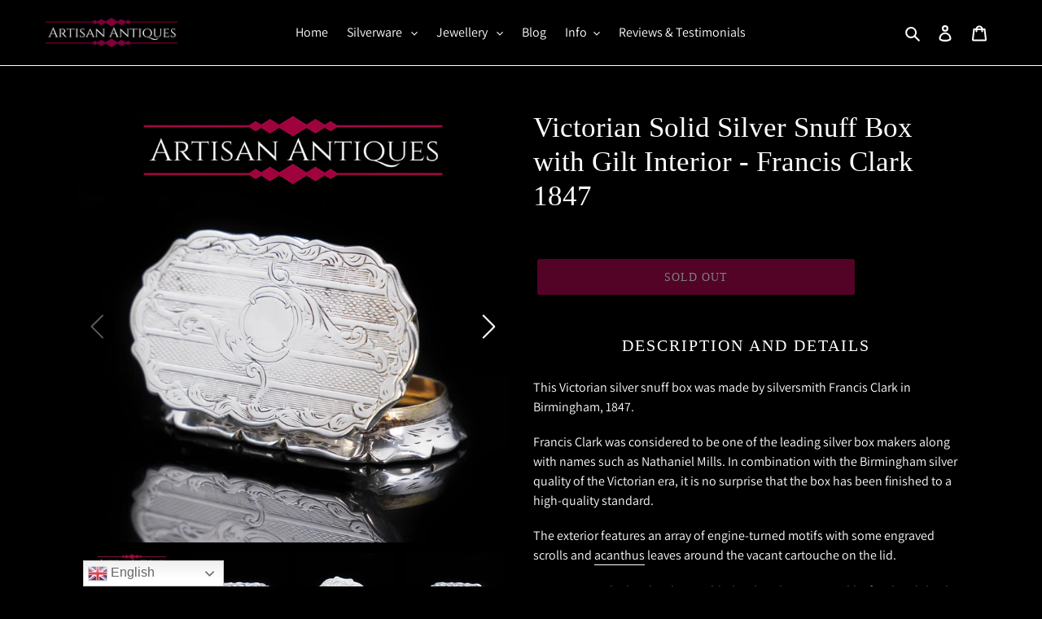

--- FILE ---
content_type: text/html; charset=utf-8
request_url: https://www.artisanantiques.net/en-us/products/victorian-solid-silver-snuff-box-with-gilt-interior-francis-clark-1847
body_size: 46990
content:
<!doctype html>
<html class="no-js" lang="en">
<head>
  <meta charset="utf-8">
  <meta http-equiv="X-UA-Compatible" content="IE=edge,chrome=1">
  <meta name="viewport" content="width=device-width,initial-scale=1">
  <meta name="theme-color" content="#a4074c">

  <link rel="preconnect" href="https://cdn.shopify.com" crossorigin>
  <link rel="preconnect" href="https://fonts.shopifycdn.com" crossorigin>
  <link rel="preconnect" href="https://monorail-edge.shopifysvc.com"><link rel="preload" href="//www.artisanantiques.net/cdn/shop/t/12/assets/theme.css?v=33791598549217787191692931136" as="style">
  <link rel="preload" as="font" href="" type="font/woff2" crossorigin>
  <link rel="preload" as="font" href="//www.artisanantiques.net/cdn/fonts/assistant/assistant_n4.9120912a469cad1cc292572851508ca49d12e768.woff2" type="font/woff2" crossorigin>
  <link rel="preload" as="font" href="//www.artisanantiques.net/cdn/fonts/assistant/assistant_n7.bf44452348ec8b8efa3aa3068825305886b1c83c.woff2" type="font/woff2" crossorigin>
  <link rel="preload" href="//www.artisanantiques.net/cdn/shop/t/12/assets/theme.js?v=16203573537316399521631539951" as="script">
  <link rel="preload" href="//www.artisanantiques.net/cdn/shop/t/12/assets/lazysizes.js?v=63098554868324070131631539949" as="script"><link rel="canonical" href="https://www.artisanantiques.net/en-us/products/victorian-solid-silver-snuff-box-with-gilt-interior-francis-clark-1847"><link rel="shortcut icon" href="//www.artisanantiques.net/cdn/shop/files/809c69057ab730d10393db832ab5b29c_0e2c89bb-c73c-4cb7-815e-7b032e5ea777_32x32.jpg?v=1613738300" type="image/png"><title>Victorian Silver Snuff Box | Francis Clark | For SALE | Artisan Antiques</title><meta name="description" content="This Victorian silver snuff box was made by silversmith Francis Clark in Birmingham, 1847. Francis Clark was considered to be one of the leading silver box makers along with names such as Nathaniel Mills. In combination with the Birmingham silver quality of the Victorian era, it is no surprise t"><!-- /snippets/social-meta-tags.liquid -->


<meta property="og:site_name" content="Artisan Antiques">
<meta property="og:url" content="https://www.artisanantiques.net/en-us/products/victorian-solid-silver-snuff-box-with-gilt-interior-francis-clark-1847">
<meta property="og:title" content="Victorian Silver Snuff Box | Francis Clark | For SALE | Artisan Antiques">
<meta property="og:type" content="product">
<meta property="og:description" content="This Victorian silver snuff box was made by silversmith Francis Clark in Birmingham, 1847. Francis Clark was considered to be one of the leading silver box makers along with names such as Nathaniel Mills. In combination with the Birmingham silver quality of the Victorian era, it is no surprise t"><meta property="og:image" content="http://www.artisanantiques.net/cdn/shop/products/Victorian_Silver_Snuff_Box-7.JPG?v=1581164568">
  <meta property="og:image:secure_url" content="https://www.artisanantiques.net/cdn/shop/products/Victorian_Silver_Snuff_Box-7.JPG?v=1581164568">
  <meta property="og:image:width" content="1500">
  <meta property="og:image:height" content="1500">
  <meta property="og:price:amount" content="250.00">
  <meta property="og:price:currency" content="GBP">



<meta name="twitter:card" content="summary_large_image">
<meta name="twitter:title" content="Victorian Silver Snuff Box | Francis Clark | For SALE | Artisan Antiques">
<meta name="twitter:description" content="This Victorian silver snuff box was made by silversmith Francis Clark in Birmingham, 1847. Francis Clark was considered to be one of the leading silver box makers along with names such as Nathaniel Mills. In combination with the Birmingham silver quality of the Victorian era, it is no surprise t">

  
<style data-shopify>
:root {
    --color-text: #ffffff;
    --color-text-rgb: 255, 255, 255;
    --color-body-text: #ffffff;
    --color-sale-text: #ff0100;
    --color-small-button-text-border: #ffffff;
    --color-text-field: #000000;
    --color-text-field-text: #ffffff;
    --color-text-field-text-rgb: 255, 255, 255;

    --color-btn-primary: #a4074c;
    --color-btn-primary-darker: #730535;
    --color-btn-primary-text: #ffffff;

    --color-blankstate: rgba(255, 255, 255, 0.35);
    --color-blankstate-border: rgba(255, 255, 255, 0.2);
    --color-blankstate-background: rgba(255, 255, 255, 0.1);

    --color-text-focus:#e6e6e6;
    --color-overlay-text-focus:#e6e6e6;
    --color-btn-primary-focus:#ed0a6e;
    --color-btn-social-focus:#e6e6e6;
    --color-small-button-text-border-focus:#e6e6e6;
    --predictive-search-focus:#262626;

    --color-body: #000000;
    --color-bg: #000000;
    --color-bg-rgb: 0, 0, 0;
    --color-bg-alt: rgba(255, 255, 255, 0.05);
    --color-bg-currency-selector: rgba(255, 255, 255, 0.2);

    --color-overlay-title-text: #ffffff;
    --color-image-overlay: #000000;
    --color-image-overlay-rgb: 0, 0, 0;--opacity-image-overlay: 0.1;--hover-overlay-opacity: 0.5;

    --color-border: #ffffff;
    --color-border-form: #ffffff;
    --color-border-form-darker: #e6e6e6;

    --svg-select-icon: url(//www.artisanantiques.net/cdn/shop/t/12/assets/ico-select.svg?v=160431445963325305891631540197);
    --slick-img-url: url(//www.artisanantiques.net/cdn/shop/t/12/assets/ajax-loader.gif?v=41356863302472015721631539946);

    --font-weight-body--bold: 700;
    --font-weight-body--bolder: 700;

    --font-stack-header: "Times New Roman", Times, serif;
    --font-style-header: normal;
    --font-weight-header: 400;

    --font-stack-body: Assistant, sans-serif;
    --font-style-body: normal;
    --font-weight-body: 400;

    --font-size-header: 26;

    --font-size-base: 16;

    --font-h1-desktop: 35;
    --font-h1-mobile: 32;
    --font-h2-desktop: 20;
    --font-h2-mobile: 18;
    --font-h3-mobile: 20;
    --font-h4-desktop: 17;
    --font-h4-mobile: 15;
    --font-h5-desktop: 15;
    --font-h5-mobile: 13;
    --font-h6-desktop: 14;
    --font-h6-mobile: 12;

    --font-mega-title-large-desktop: 65;

    --font-rich-text-large: 18;
    --font-rich-text-small: 14;

    
--color-video-bg: #1a1a1a;

    
    --global-color-image-loader-primary: rgba(255, 255, 255, 0.06);
    --global-color-image-loader-secondary: rgba(255, 255, 255, 0.12);
  }
</style>


  <style>*,::after,::before{box-sizing:border-box}body{margin:0}body,html{background-color:var(--color-body)}body,button{font-size:calc(var(--font-size-base) * 1px);font-family:var(--font-stack-body);font-style:var(--font-style-body);font-weight:var(--font-weight-body);color:var(--color-text);line-height:1.5}body,button{-webkit-font-smoothing:antialiased;-webkit-text-size-adjust:100%}.border-bottom{border-bottom:1px solid var(--color-border)}.btn--link{background-color:transparent;border:0;margin:0;color:var(--color-text);text-align:left}.text-right{text-align:right}.icon{display:inline-block;width:20px;height:20px;vertical-align:middle;fill:currentColor}.icon__fallback-text,.visually-hidden{position:absolute!important;overflow:hidden;clip:rect(0 0 0 0);height:1px;width:1px;margin:-1px;padding:0;border:0}svg.icon:not(.icon--full-color) circle,svg.icon:not(.icon--full-color) ellipse,svg.icon:not(.icon--full-color) g,svg.icon:not(.icon--full-color) line,svg.icon:not(.icon--full-color) path,svg.icon:not(.icon--full-color) polygon,svg.icon:not(.icon--full-color) polyline,svg.icon:not(.icon--full-color) rect,symbol.icon:not(.icon--full-color) circle,symbol.icon:not(.icon--full-color) ellipse,symbol.icon:not(.icon--full-color) g,symbol.icon:not(.icon--full-color) line,symbol.icon:not(.icon--full-color) path,symbol.icon:not(.icon--full-color) polygon,symbol.icon:not(.icon--full-color) polyline,symbol.icon:not(.icon--full-color) rect{fill:inherit;stroke:inherit}li{list-style:none}.list--inline{padding:0;margin:0}.list--inline>li{display:inline-block;margin-bottom:0;vertical-align:middle}a{color:var(--color-text);text-decoration:none}.h1,.h2,h1,h2{margin:0 0 17.5px;font-family:var(--font-stack-header);font-style:var(--font-style-header);font-weight:var(--font-weight-header);line-height:1.2;overflow-wrap:break-word;word-wrap:break-word}.h1 a,.h2 a,h1 a,h2 a{color:inherit;text-decoration:none;font-weight:inherit}.h1,h1{font-size:calc(((var(--font-h1-desktop))/ (var(--font-size-base))) * 1em);text-transform:none;letter-spacing:0}@media only screen and (max-width:749px){.h1,h1{font-size:calc(((var(--font-h1-mobile))/ (var(--font-size-base))) * 1em)}}.h2,h2{font-size:calc(((var(--font-h2-desktop))/ (var(--font-size-base))) * 1em);text-transform:uppercase;letter-spacing:.1em}@media only screen and (max-width:749px){.h2,h2{font-size:calc(((var(--font-h2-mobile))/ (var(--font-size-base))) * 1em)}}p{color:var(--color-body-text);margin:0 0 19.44444px}@media only screen and (max-width:749px){p{font-size:calc(((var(--font-size-base) - 1)/ (var(--font-size-base))) * 1em)}}p:last-child{margin-bottom:0}@media only screen and (max-width:749px){.small--hide{display:none!important}}.grid{list-style:none;margin:0;padding:0;margin-left:-30px}.grid::after{content:'';display:table;clear:both}@media only screen and (max-width:749px){.grid{margin-left:-22px}}.grid::after{content:'';display:table;clear:both}.grid--no-gutters{margin-left:0}.grid--no-gutters .grid__item{padding-left:0}.grid--table{display:table;table-layout:fixed;width:100%}.grid--table>.grid__item{float:none;display:table-cell;vertical-align:middle}.grid__item{float:left;padding-left:30px;width:100%}@media only screen and (max-width:749px){.grid__item{padding-left:22px}}.grid__item[class*="--push"]{position:relative}@media only screen and (min-width:750px){.medium-up--one-quarter{width:25%}.medium-up--push-one-third{width:33.33%}.medium-up--one-half{width:50%}.medium-up--push-one-third{left:33.33%;position:relative}}.site-header{position:relative;background-color:var(--color-body)}@media only screen and (max-width:749px){.site-header{border-bottom:1px solid var(--color-border)}}@media only screen and (min-width:750px){.site-header{padding:0 55px}.site-header.logo--center{padding-top:30px}}.site-header__logo{margin:15px 0}.logo-align--center .site-header__logo{text-align:center;margin:0 auto}@media only screen and (max-width:749px){.logo-align--center .site-header__logo{text-align:left;margin:15px 0}}@media only screen and (max-width:749px){.site-header__logo{padding-left:22px;text-align:left}.site-header__logo img{margin:0}}.site-header__logo-link{display:inline-block;word-break:break-word}@media only screen and (min-width:750px){.logo-align--center .site-header__logo-link{margin:0 auto}}.site-header__logo-image{display:block}@media only screen and (min-width:750px){.site-header__logo-image{margin:0 auto}}.site-header__logo-image img{width:100%}.site-header__logo-image--centered img{margin:0 auto}.site-header__logo img{display:block}.site-header__icons{position:relative;white-space:nowrap}@media only screen and (max-width:749px){.site-header__icons{width:auto;padding-right:13px}.site-header__icons .btn--link,.site-header__icons .site-header__cart{font-size:calc(((var(--font-size-base))/ (var(--font-size-base))) * 1em)}}.site-header__icons-wrapper{position:relative;display:-webkit-flex;display:-ms-flexbox;display:flex;width:100%;-ms-flex-align:center;-webkit-align-items:center;-moz-align-items:center;-ms-align-items:center;-o-align-items:center;align-items:center;-webkit-justify-content:flex-end;-ms-justify-content:flex-end;justify-content:flex-end}.site-header__account,.site-header__cart,.site-header__search{position:relative}.site-header__search.site-header__icon{display:none}@media only screen and (min-width:1400px){.site-header__search.site-header__icon{display:block}}.site-header__search-toggle{display:block}@media only screen and (min-width:750px){.site-header__account,.site-header__cart{padding:10px 11px}}.site-header__cart-title,.site-header__search-title{position:absolute!important;overflow:hidden;clip:rect(0 0 0 0);height:1px;width:1px;margin:-1px;padding:0;border:0;display:block;vertical-align:middle}.site-header__cart-title{margin-right:3px}.site-header__cart-count{display:flex;align-items:center;justify-content:center;position:absolute;right:.4rem;top:.2rem;font-weight:700;background-color:var(--color-btn-primary);color:var(--color-btn-primary-text);border-radius:50%;min-width:1em;height:1em}.site-header__cart-count span{font-family:HelveticaNeue,"Helvetica Neue",Helvetica,Arial,sans-serif;font-size:calc(11em / 16);line-height:1}@media only screen and (max-width:749px){.site-header__cart-count{top:calc(7em / 16);right:0;border-radius:50%;min-width:calc(19em / 16);height:calc(19em / 16)}}@media only screen and (max-width:749px){.site-header__cart-count span{padding:.25em calc(6em / 16);font-size:12px}}.site-header__menu{display:none}@media only screen and (max-width:749px){.site-header__icon{display:inline-block;vertical-align:middle;padding:10px 11px;margin:0}}@media only screen and (min-width:750px){.site-header__icon .icon-search{margin-right:3px}}.announcement-bar{z-index:10;position:relative;text-align:center;border-bottom:1px solid transparent;padding:2px}.announcement-bar__link{display:block}.announcement-bar__message{display:block;padding:11px 22px;font-size:calc(((16)/ (var(--font-size-base))) * 1em);font-weight:var(--font-weight-header)}@media only screen and (min-width:750px){.announcement-bar__message{padding-left:55px;padding-right:55px}}.site-nav{position:relative;padding:0;text-align:center;margin:25px 0}.site-nav a{padding:3px 10px}.site-nav__link{display:block;white-space:nowrap}.site-nav--centered .site-nav__link{padding-top:0}.site-nav__link .icon-chevron-down{width:calc(8em / 16);height:calc(8em / 16);margin-left:.5rem}.site-nav__label{border-bottom:1px solid transparent}.site-nav__link--active .site-nav__label{border-bottom-color:var(--color-text)}.site-nav__link--button{border:none;background-color:transparent;padding:3px 10px}.site-header__mobile-nav{z-index:11;position:relative;background-color:var(--color-body)}@media only screen and (max-width:749px){.site-header__mobile-nav{display:-webkit-flex;display:-ms-flexbox;display:flex;width:100%;-ms-flex-align:center;-webkit-align-items:center;-moz-align-items:center;-ms-align-items:center;-o-align-items:center;align-items:center}}.mobile-nav--open .icon-close{display:none}.main-content{opacity:0}.main-content .shopify-section{display:none}.main-content .shopify-section:first-child{display:inherit}.critical-hidden{display:none}</style>

  <script>
    window.performance.mark('debut:theme_stylesheet_loaded.start');

    function onLoadStylesheet() {
      performance.mark('debut:theme_stylesheet_loaded.end');
      performance.measure('debut:theme_stylesheet_loaded', 'debut:theme_stylesheet_loaded.start', 'debut:theme_stylesheet_loaded.end');

      var url = "//www.artisanantiques.net/cdn/shop/t/12/assets/theme.css?v=33791598549217787191692931136";
      var link = document.querySelector('link[href="' + url + '"]');
      link.loaded = true;
      link.dispatchEvent(new Event('load'));
    }
  </script>

  <link rel="stylesheet" href="//www.artisanantiques.net/cdn/shop/t/12/assets/theme.css?v=33791598549217787191692931136" type="text/css" media="print" onload="this.media='all';onLoadStylesheet()">

  <style>
    
    @font-face {
  font-family: Assistant;
  font-weight: 400;
  font-style: normal;
  font-display: swap;
  src: url("//www.artisanantiques.net/cdn/fonts/assistant/assistant_n4.9120912a469cad1cc292572851508ca49d12e768.woff2") format("woff2"),
       url("//www.artisanantiques.net/cdn/fonts/assistant/assistant_n4.6e9875ce64e0fefcd3f4446b7ec9036b3ddd2985.woff") format("woff");
}

    @font-face {
  font-family: Assistant;
  font-weight: 700;
  font-style: normal;
  font-display: swap;
  src: url("//www.artisanantiques.net/cdn/fonts/assistant/assistant_n7.bf44452348ec8b8efa3aa3068825305886b1c83c.woff2") format("woff2"),
       url("//www.artisanantiques.net/cdn/fonts/assistant/assistant_n7.0c887fee83f6b3bda822f1150b912c72da0f7b64.woff") format("woff");
}

    @font-face {
  font-family: Assistant;
  font-weight: 700;
  font-style: normal;
  font-display: swap;
  src: url("//www.artisanantiques.net/cdn/fonts/assistant/assistant_n7.bf44452348ec8b8efa3aa3068825305886b1c83c.woff2") format("woff2"),
       url("//www.artisanantiques.net/cdn/fonts/assistant/assistant_n7.0c887fee83f6b3bda822f1150b912c72da0f7b64.woff") format("woff");
}

    
    
  </style>

  <script>
    var theme = {
      breakpoints: {
        medium: 750,
        large: 990,
        widescreen: 1400
      },
      strings: {
        addToCart: "Add to cart",
        soldOut: "Sold out",
        unavailable: "Unavailable",
        regularPrice: "Regular price",
        salePrice: "Sale price",
        sale: "Sale",
        fromLowestPrice: "from [price]",
        vendor: "Vendor",
        showMore: "Show More",
        showLess: "Show Less",
        searchFor: "Search for",
        addressError: "Error looking up that address",
        addressNoResults: "No results for that address",
        addressQueryLimit: "You have exceeded the Google API usage limit. Consider upgrading to a \u003ca href=\"https:\/\/developers.google.com\/maps\/premium\/usage-limits\"\u003ePremium Plan\u003c\/a\u003e.",
        authError: "There was a problem authenticating your Google Maps account.",
        newWindow: "Opens in a new window.",
        external: "Opens external website.",
        newWindowExternal: "Opens external website in a new window.",
        removeLabel: "Remove [product]",
        update: "Update",
        quantity: "Quantity",
        discountedTotal: "Discounted total",
        regularTotal: "Regular total",
        priceColumn: "See Price column for discount details.",
        quantityMinimumMessage: "Quantity must be 1 or more",
        cartError: "There was an error while updating your cart. Please try again.",
        removedItemMessage: "Removed \u003cspan class=\"cart__removed-product-details\"\u003e([quantity]) [link]\u003c\/span\u003e from your cart.",
        unitPrice: "Unit price",
        unitPriceSeparator: "per",
        oneCartCount: "1 item",
        otherCartCount: "[count] items",
        quantityLabel: "Quantity: [count]",
        products: "Products",
        loading: "Loading",
        number_of_results: "[result_number] of [results_count]",
        number_of_results_found: "[results_count] results found",
        one_result_found: "1 result found"
      },
      moneyFormat: "\u003cspan class='money'\u003e£{{amount}}",
      moneyFormatWithCurrency: "\u003cspan class='money'\u003e£{{amount}} GBP",
      settings: {
        predictiveSearchEnabled: true,
        predictiveSearchShowPrice: false,
        predictiveSearchShowVendor: false
      },
      stylesheet: "//www.artisanantiques.net/cdn/shop/t/12/assets/theme.css?v=33791598549217787191692931136"
    };document.documentElement.className = document.documentElement.className.replace('no-js', 'js');
  </script><script src="//www.artisanantiques.net/cdn/shop/t/12/assets/theme.js?v=16203573537316399521631539951" defer="defer"></script>
  <script src="//www.artisanantiques.net/cdn/shop/t/12/assets/lazysizes.js?v=63098554868324070131631539949" async="async"></script>

  <script type="text/javascript">
    if (window.MSInputMethodContext && document.documentMode) {
      var scripts = document.getElementsByTagName('script')[0];
      var polyfill = document.createElement("script");
      polyfill.defer = true;
      polyfill.src = "//www.artisanantiques.net/cdn/shop/t/12/assets/ie11CustomProperties.min.js?v=146208399201472936201631539949";

      scripts.parentNode.insertBefore(polyfill, scripts);
    }
  </script>

  <script>window.performance && window.performance.mark && window.performance.mark('shopify.content_for_header.start');</script><meta name="google-site-verification" content="XYIVgrxUaOvBixIudfnAYPqnqNM-bRHQ0xKDtJX223M">
<meta id="shopify-digital-wallet" name="shopify-digital-wallet" content="/12824445028/digital_wallets/dialog">
<meta name="shopify-checkout-api-token" content="5b3d320af0de5cdbea788e7c7954b487">
<meta id="in-context-paypal-metadata" data-shop-id="12824445028" data-venmo-supported="false" data-environment="production" data-locale="en_US" data-paypal-v4="true" data-currency="GBP">
<link rel="alternate" hreflang="x-default" href="https://www.artisanantiques.net/products/victorian-solid-silver-snuff-box-with-gilt-interior-francis-clark-1847">
<link rel="alternate" hreflang="en" href="https://www.artisanantiques.net/products/victorian-solid-silver-snuff-box-with-gilt-interior-francis-clark-1847">
<link rel="alternate" hreflang="en-US" href="https://www.artisanantiques.net/en-us/products/victorian-solid-silver-snuff-box-with-gilt-interior-francis-clark-1847">
<link rel="alternate" type="application/json+oembed" href="https://www.artisanantiques.net/en-us/products/victorian-solid-silver-snuff-box-with-gilt-interior-francis-clark-1847.oembed">
<script async="async" src="/checkouts/internal/preloads.js?locale=en-US"></script>
<link rel="preconnect" href="https://shop.app" crossorigin="anonymous">
<script async="async" src="https://shop.app/checkouts/internal/preloads.js?locale=en-US&shop_id=12824445028" crossorigin="anonymous"></script>
<script id="apple-pay-shop-capabilities" type="application/json">{"shopId":12824445028,"countryCode":"GB","currencyCode":"GBP","merchantCapabilities":["supports3DS"],"merchantId":"gid:\/\/shopify\/Shop\/12824445028","merchantName":"Artisan Antiques","requiredBillingContactFields":["postalAddress","email","phone"],"requiredShippingContactFields":["postalAddress","email","phone"],"shippingType":"shipping","supportedNetworks":["visa","maestro","masterCard","amex","discover","elo"],"total":{"type":"pending","label":"Artisan Antiques","amount":"1.00"},"shopifyPaymentsEnabled":true,"supportsSubscriptions":true}</script>
<script id="shopify-features" type="application/json">{"accessToken":"5b3d320af0de5cdbea788e7c7954b487","betas":["rich-media-storefront-analytics"],"domain":"www.artisanantiques.net","predictiveSearch":true,"shopId":12824445028,"locale":"en"}</script>
<script>var Shopify = Shopify || {};
Shopify.shop = "artisan-antiques.myshopify.com";
Shopify.locale = "en";
Shopify.currency = {"active":"GBP","rate":"1.0"};
Shopify.country = "US";
Shopify.theme = {"name":"Debut 2","id":120465555517,"schema_name":"Debut","schema_version":"17.13.0","theme_store_id":796,"role":"main"};
Shopify.theme.handle = "null";
Shopify.theme.style = {"id":null,"handle":null};
Shopify.cdnHost = "www.artisanantiques.net/cdn";
Shopify.routes = Shopify.routes || {};
Shopify.routes.root = "/en-us/";</script>
<script type="module">!function(o){(o.Shopify=o.Shopify||{}).modules=!0}(window);</script>
<script>!function(o){function n(){var o=[];function n(){o.push(Array.prototype.slice.apply(arguments))}return n.q=o,n}var t=o.Shopify=o.Shopify||{};t.loadFeatures=n(),t.autoloadFeatures=n()}(window);</script>
<script>
  window.ShopifyPay = window.ShopifyPay || {};
  window.ShopifyPay.apiHost = "shop.app\/pay";
  window.ShopifyPay.redirectState = null;
</script>
<script id="shop-js-analytics" type="application/json">{"pageType":"product"}</script>
<script defer="defer" async type="module" src="//www.artisanantiques.net/cdn/shopifycloud/shop-js/modules/v2/client.init-shop-cart-sync_C5BV16lS.en.esm.js"></script>
<script defer="defer" async type="module" src="//www.artisanantiques.net/cdn/shopifycloud/shop-js/modules/v2/chunk.common_CygWptCX.esm.js"></script>
<script type="module">
  await import("//www.artisanantiques.net/cdn/shopifycloud/shop-js/modules/v2/client.init-shop-cart-sync_C5BV16lS.en.esm.js");
await import("//www.artisanantiques.net/cdn/shopifycloud/shop-js/modules/v2/chunk.common_CygWptCX.esm.js");

  window.Shopify.SignInWithShop?.initShopCartSync?.({"fedCMEnabled":true,"windoidEnabled":true});

</script>
<script>
  window.Shopify = window.Shopify || {};
  if (!window.Shopify.featureAssets) window.Shopify.featureAssets = {};
  window.Shopify.featureAssets['shop-js'] = {"shop-cart-sync":["modules/v2/client.shop-cart-sync_ZFArdW7E.en.esm.js","modules/v2/chunk.common_CygWptCX.esm.js"],"init-fed-cm":["modules/v2/client.init-fed-cm_CmiC4vf6.en.esm.js","modules/v2/chunk.common_CygWptCX.esm.js"],"shop-button":["modules/v2/client.shop-button_tlx5R9nI.en.esm.js","modules/v2/chunk.common_CygWptCX.esm.js"],"shop-cash-offers":["modules/v2/client.shop-cash-offers_DOA2yAJr.en.esm.js","modules/v2/chunk.common_CygWptCX.esm.js","modules/v2/chunk.modal_D71HUcav.esm.js"],"init-windoid":["modules/v2/client.init-windoid_sURxWdc1.en.esm.js","modules/v2/chunk.common_CygWptCX.esm.js"],"shop-toast-manager":["modules/v2/client.shop-toast-manager_ClPi3nE9.en.esm.js","modules/v2/chunk.common_CygWptCX.esm.js"],"init-shop-email-lookup-coordinator":["modules/v2/client.init-shop-email-lookup-coordinator_B8hsDcYM.en.esm.js","modules/v2/chunk.common_CygWptCX.esm.js"],"init-shop-cart-sync":["modules/v2/client.init-shop-cart-sync_C5BV16lS.en.esm.js","modules/v2/chunk.common_CygWptCX.esm.js"],"avatar":["modules/v2/client.avatar_BTnouDA3.en.esm.js"],"pay-button":["modules/v2/client.pay-button_FdsNuTd3.en.esm.js","modules/v2/chunk.common_CygWptCX.esm.js"],"init-customer-accounts":["modules/v2/client.init-customer-accounts_DxDtT_ad.en.esm.js","modules/v2/client.shop-login-button_C5VAVYt1.en.esm.js","modules/v2/chunk.common_CygWptCX.esm.js","modules/v2/chunk.modal_D71HUcav.esm.js"],"init-shop-for-new-customer-accounts":["modules/v2/client.init-shop-for-new-customer-accounts_ChsxoAhi.en.esm.js","modules/v2/client.shop-login-button_C5VAVYt1.en.esm.js","modules/v2/chunk.common_CygWptCX.esm.js","modules/v2/chunk.modal_D71HUcav.esm.js"],"shop-login-button":["modules/v2/client.shop-login-button_C5VAVYt1.en.esm.js","modules/v2/chunk.common_CygWptCX.esm.js","modules/v2/chunk.modal_D71HUcav.esm.js"],"init-customer-accounts-sign-up":["modules/v2/client.init-customer-accounts-sign-up_CPSyQ0Tj.en.esm.js","modules/v2/client.shop-login-button_C5VAVYt1.en.esm.js","modules/v2/chunk.common_CygWptCX.esm.js","modules/v2/chunk.modal_D71HUcav.esm.js"],"shop-follow-button":["modules/v2/client.shop-follow-button_Cva4Ekp9.en.esm.js","modules/v2/chunk.common_CygWptCX.esm.js","modules/v2/chunk.modal_D71HUcav.esm.js"],"checkout-modal":["modules/v2/client.checkout-modal_BPM8l0SH.en.esm.js","modules/v2/chunk.common_CygWptCX.esm.js","modules/v2/chunk.modal_D71HUcav.esm.js"],"lead-capture":["modules/v2/client.lead-capture_Bi8yE_yS.en.esm.js","modules/v2/chunk.common_CygWptCX.esm.js","modules/v2/chunk.modal_D71HUcav.esm.js"],"shop-login":["modules/v2/client.shop-login_D6lNrXab.en.esm.js","modules/v2/chunk.common_CygWptCX.esm.js","modules/v2/chunk.modal_D71HUcav.esm.js"],"payment-terms":["modules/v2/client.payment-terms_CZxnsJam.en.esm.js","modules/v2/chunk.common_CygWptCX.esm.js","modules/v2/chunk.modal_D71HUcav.esm.js"]};
</script>
<script>(function() {
  var isLoaded = false;
  function asyncLoad() {
    if (isLoaded) return;
    isLoaded = true;
    var urls = ["https:\/\/gtranslate.io\/shopify\/gtranslate.js?shop=artisan-antiques.myshopify.com","https:\/\/d35wltpnil53he.cloudfront.net\/zoom-magnifier\/js\/v1.0\/zoom_magnifier.js?shop=artisan-antiques.myshopify.com","https:\/\/rio.pwztag.com\/rio.js?shop=artisan-antiques.myshopify.com","https:\/\/cdn.shopify.com\/s\/files\/1\/0128\/2444\/5028\/t\/12\/assets\/booster_eu_cookie_12824445028.js?v=1655917514\u0026shop=artisan-antiques.myshopify.com","https:\/\/cdn.nfcube.com\/cb5acc050984bb1fe09efcf8d8b38615.js?shop=artisan-antiques.myshopify.com","https:\/\/dyuszqdfuyvqq.cloudfront.net\/packs\/mf_embed_v8.js?mf_token=963f509b-fb65-4207-a076-16612bf1f20e\u0026shop=artisan-antiques.myshopify.com","https:\/\/ppslider.netlify.app\/s\/v1.artisan-antiques.js?ac1=000000\u0026ap=ms\u0026arrows_bg=ffffff\u0026at=cho\u0026dc1=\u0026dc2=\u0026dots_bg=\u0026dots_type=none\u0026dots_vposition=bottom\u0026ds=true\u0026haom=\u0026hide=\u0026max_slides=5\u0026slider_mode=img_swap\u0026v=2\u0026vif=\u0026shop=artisan-antiques.myshopify.com","https:\/\/s3.eu-west-1.amazonaws.com\/production-klarna-il-shopify-osm\/3b599d8aff04114e7f62abe990914c9504208c1e\/artisan-antiques.myshopify.com-1719857340107.js?shop=artisan-antiques.myshopify.com"];
    for (var i = 0; i < urls.length; i++) {
      var s = document.createElement('script');
      s.type = 'text/javascript';
      s.async = true;
      s.src = urls[i];
      var x = document.getElementsByTagName('script')[0];
      x.parentNode.insertBefore(s, x);
    }
  };
  if(window.attachEvent) {
    window.attachEvent('onload', asyncLoad);
  } else {
    window.addEventListener('load', asyncLoad, false);
  }
})();</script>
<script id="__st">var __st={"a":12824445028,"offset":0,"reqid":"2dbe3e82-d192-4bbb-9063-f8a82c33927a-1768603774","pageurl":"www.artisanantiques.net\/en-us\/products\/victorian-solid-silver-snuff-box-with-gilt-interior-francis-clark-1847","u":"9eb40b0eb9a3","p":"product","rtyp":"product","rid":3953521426493};</script>
<script>window.ShopifyPaypalV4VisibilityTracking = true;</script>
<script id="captcha-bootstrap">!function(){'use strict';const t='contact',e='account',n='new_comment',o=[[t,t],['blogs',n],['comments',n],[t,'customer']],c=[[e,'customer_login'],[e,'guest_login'],[e,'recover_customer_password'],[e,'create_customer']],r=t=>t.map((([t,e])=>`form[action*='/${t}']:not([data-nocaptcha='true']) input[name='form_type'][value='${e}']`)).join(','),a=t=>()=>t?[...document.querySelectorAll(t)].map((t=>t.form)):[];function s(){const t=[...o],e=r(t);return a(e)}const i='password',u='form_key',d=['recaptcha-v3-token','g-recaptcha-response','h-captcha-response',i],f=()=>{try{return window.sessionStorage}catch{return}},m='__shopify_v',_=t=>t.elements[u];function p(t,e,n=!1){try{const o=window.sessionStorage,c=JSON.parse(o.getItem(e)),{data:r}=function(t){const{data:e,action:n}=t;return t[m]||n?{data:e,action:n}:{data:t,action:n}}(c);for(const[e,n]of Object.entries(r))t.elements[e]&&(t.elements[e].value=n);n&&o.removeItem(e)}catch(o){console.error('form repopulation failed',{error:o})}}const l='form_type',E='cptcha';function T(t){t.dataset[E]=!0}const w=window,h=w.document,L='Shopify',v='ce_forms',y='captcha';let A=!1;((t,e)=>{const n=(g='f06e6c50-85a8-45c8-87d0-21a2b65856fe',I='https://cdn.shopify.com/shopifycloud/storefront-forms-hcaptcha/ce_storefront_forms_captcha_hcaptcha.v1.5.2.iife.js',D={infoText:'Protected by hCaptcha',privacyText:'Privacy',termsText:'Terms'},(t,e,n)=>{const o=w[L][v],c=o.bindForm;if(c)return c(t,g,e,D).then(n);var r;o.q.push([[t,g,e,D],n]),r=I,A||(h.body.append(Object.assign(h.createElement('script'),{id:'captcha-provider',async:!0,src:r})),A=!0)});var g,I,D;w[L]=w[L]||{},w[L][v]=w[L][v]||{},w[L][v].q=[],w[L][y]=w[L][y]||{},w[L][y].protect=function(t,e){n(t,void 0,e),T(t)},Object.freeze(w[L][y]),function(t,e,n,w,h,L){const[v,y,A,g]=function(t,e,n){const i=e?o:[],u=t?c:[],d=[...i,...u],f=r(d),m=r(i),_=r(d.filter((([t,e])=>n.includes(e))));return[a(f),a(m),a(_),s()]}(w,h,L),I=t=>{const e=t.target;return e instanceof HTMLFormElement?e:e&&e.form},D=t=>v().includes(t);t.addEventListener('submit',(t=>{const e=I(t);if(!e)return;const n=D(e)&&!e.dataset.hcaptchaBound&&!e.dataset.recaptchaBound,o=_(e),c=g().includes(e)&&(!o||!o.value);(n||c)&&t.preventDefault(),c&&!n&&(function(t){try{if(!f())return;!function(t){const e=f();if(!e)return;const n=_(t);if(!n)return;const o=n.value;o&&e.removeItem(o)}(t);const e=Array.from(Array(32),(()=>Math.random().toString(36)[2])).join('');!function(t,e){_(t)||t.append(Object.assign(document.createElement('input'),{type:'hidden',name:u})),t.elements[u].value=e}(t,e),function(t,e){const n=f();if(!n)return;const o=[...t.querySelectorAll(`input[type='${i}']`)].map((({name:t})=>t)),c=[...d,...o],r={};for(const[a,s]of new FormData(t).entries())c.includes(a)||(r[a]=s);n.setItem(e,JSON.stringify({[m]:1,action:t.action,data:r}))}(t,e)}catch(e){console.error('failed to persist form',e)}}(e),e.submit())}));const S=(t,e)=>{t&&!t.dataset[E]&&(n(t,e.some((e=>e===t))),T(t))};for(const o of['focusin','change'])t.addEventListener(o,(t=>{const e=I(t);D(e)&&S(e,y())}));const B=e.get('form_key'),M=e.get(l),P=B&&M;t.addEventListener('DOMContentLoaded',(()=>{const t=y();if(P)for(const e of t)e.elements[l].value===M&&p(e,B);[...new Set([...A(),...v().filter((t=>'true'===t.dataset.shopifyCaptcha))])].forEach((e=>S(e,t)))}))}(h,new URLSearchParams(w.location.search),n,t,e,['guest_login'])})(!0,!0)}();</script>
<script integrity="sha256-4kQ18oKyAcykRKYeNunJcIwy7WH5gtpwJnB7kiuLZ1E=" data-source-attribution="shopify.loadfeatures" defer="defer" src="//www.artisanantiques.net/cdn/shopifycloud/storefront/assets/storefront/load_feature-a0a9edcb.js" crossorigin="anonymous"></script>
<script crossorigin="anonymous" defer="defer" src="//www.artisanantiques.net/cdn/shopifycloud/storefront/assets/shopify_pay/storefront-65b4c6d7.js?v=20250812"></script>
<script data-source-attribution="shopify.dynamic_checkout.dynamic.init">var Shopify=Shopify||{};Shopify.PaymentButton=Shopify.PaymentButton||{isStorefrontPortableWallets:!0,init:function(){window.Shopify.PaymentButton.init=function(){};var t=document.createElement("script");t.src="https://www.artisanantiques.net/cdn/shopifycloud/portable-wallets/latest/portable-wallets.en.js",t.type="module",document.head.appendChild(t)}};
</script>
<script data-source-attribution="shopify.dynamic_checkout.buyer_consent">
  function portableWalletsHideBuyerConsent(e){var t=document.getElementById("shopify-buyer-consent"),n=document.getElementById("shopify-subscription-policy-button");t&&n&&(t.classList.add("hidden"),t.setAttribute("aria-hidden","true"),n.removeEventListener("click",e))}function portableWalletsShowBuyerConsent(e){var t=document.getElementById("shopify-buyer-consent"),n=document.getElementById("shopify-subscription-policy-button");t&&n&&(t.classList.remove("hidden"),t.removeAttribute("aria-hidden"),n.addEventListener("click",e))}window.Shopify?.PaymentButton&&(window.Shopify.PaymentButton.hideBuyerConsent=portableWalletsHideBuyerConsent,window.Shopify.PaymentButton.showBuyerConsent=portableWalletsShowBuyerConsent);
</script>
<script data-source-attribution="shopify.dynamic_checkout.cart.bootstrap">document.addEventListener("DOMContentLoaded",(function(){function t(){return document.querySelector("shopify-accelerated-checkout-cart, shopify-accelerated-checkout")}if(t())Shopify.PaymentButton.init();else{new MutationObserver((function(e,n){t()&&(Shopify.PaymentButton.init(),n.disconnect())})).observe(document.body,{childList:!0,subtree:!0})}}));
</script>
<link id="shopify-accelerated-checkout-styles" rel="stylesheet" media="screen" href="https://www.artisanantiques.net/cdn/shopifycloud/portable-wallets/latest/accelerated-checkout-backwards-compat.css" crossorigin="anonymous">
<style id="shopify-accelerated-checkout-cart">
        #shopify-buyer-consent {
  margin-top: 1em;
  display: inline-block;
  width: 100%;
}

#shopify-buyer-consent.hidden {
  display: none;
}

#shopify-subscription-policy-button {
  background: none;
  border: none;
  padding: 0;
  text-decoration: underline;
  font-size: inherit;
  cursor: pointer;
}

#shopify-subscription-policy-button::before {
  box-shadow: none;
}

      </style>

<script>window.performance && window.performance.mark && window.performance.mark('shopify.content_for_header.end');</script>

  

<script>
  var __productWizRioProduct = {"id":3953521426493,"title":"Victorian Solid Silver Snuff Box with Gilt Interior - Francis Clark 1847","handle":"victorian-solid-silver-snuff-box-with-gilt-interior-francis-clark-1847","description":"\u003ch2 style=\"text-align: center;\"\u003eDescription and Details \u003c\/h2\u003e\n\u003cp\u003eThis Victorian silver snuff box was made by silversmith Francis Clark in Birmingham, 1847.\u003c\/p\u003e\n\u003cp\u003eFrancis Clark was considered to be one of the leading silver box makers along with names such as Nathaniel Mills. In combination with the Birmingham silver quality of the Victorian era, it is no surprise that the box has been finished to a high-quality standard.\u003c\/p\u003e\n\u003cp\u003eThe exterior features an array of engine-turned motifs with some engraved scrolls and \u003ca href=\"https:\/\/www.artisanantiques.net\/pages\/acanthus-design\" target=\"_blank\" title=\"Acanthus \" rel=\"noopener noreferrer\"\u003eacanthus\u003c\/a\u003e leaves around the vacant cartouche on the lid.\u003c\/p\u003e\n\u003cp\u003eInterior wise, the box has been gilded with a glossy mirror-like finish. Whilst the gilding is in good condition, there are some surface wear\/minor scratches that can be seen depending on the angle of the light reflection.\u003c\/p\u003e\n\u003cp\u003eThe hinge and closure of the box are smooth and tight with a secure closure and feel in hand. \u003c\/p\u003e\n\u003cp\u003eDue to its compact size and sleek dimensions, this box offers a highly portable design without sacrificing style and intricate designs that one may expect from Victorian silverware.\u003c\/p\u003e\n\u003cp\u003e \u003c\/p\u003e\n\u003cdiv style=\"text-align: left;\"\u003e\n\u003cul\u003e\n\u003cli\u003eIntricate Engravings and Engine Turned Exterior\u003c\/li\u003e\n\u003cli\u003eGilt Interior\u003c\/li\u003e\n\u003cli\u003eFrancis Clark - Quality Maker\u003c\/li\u003e\n\u003c\/ul\u003e\n\u003c\/div\u003e\n\u003cdiv style=\"text-align: center;\"\u003e\u003c\/div\u003e\n\u003ch2 style=\"text-align: center;\"\u003eSize\u003c\/h2\u003e\n\u003cdiv style=\"text-align: center;\"\u003e\n\u003cul\u003e\n\u003cli style=\"text-align: left;\"\u003eSize (mm) L:52mm W:31mm H:7mm\u003c\/li\u003e\n\u003cli style=\"text-align: left;\"\u003eSize (inches) L: 2.04 W: 1.22 H: 0.27\u003c\/li\u003e\n\u003cli style=\"text-align: left;\"\u003eWeight: 30 Grams (1.05 oz)\u003c\/li\u003e\n\u003c\/ul\u003e\n\u003c\/div\u003e\n\u003cdiv style=\"text-align: center;\"\u003e\u003c\/div\u003e\n\u003cdiv style=\"text-align: center;\"\u003e\n\u003ch2 style=\"text-align: center;\"\u003eCondition\u003c\/h2\u003e\n\u003cp style=\"text-align: left;\"\u003e\u003cspan style=\"color: #ff0000;\"\u003eGreat Condition\u003c\/span\u003e\u003cspan\u003e \u003c\/span\u003e-  Please bear in mind the item is antique and shows signs of surface wear. The interior has one area where a minor scratch\/wear line can be seen depending on the lighting. There are no dents, cracks or splits. Please refer to the photographs to examine the condition in further detail. \u003c\/p\u003e\n\u003ch2 style=\"text-align: center;\"\u003eFree Shipping\u003cspan\u003e \u003c\/span\u003e\n\u003c\/h2\u003e\n\u003cp style=\"text-align: center;\"\u003e\u003cspan\u003eArtisan Antiques offers a Global Free Shipping Service with discreet packaging and delivery. \u003c\/span\u003e\u003c\/p\u003e\n\u003cp style=\"text-align: center;\"\u003e\u003cspan\u003e*All parcels are insured - all shipping liabilities are covered by Artisan Antiques.\u003c\/span\u003e\u003c\/p\u003e\n\u003cp\u003e\u003cem\u003e*Colours of the product may slightly differ from the photos due to different computer screens \u0026amp; lighting conditions*\u003c\/em\u003e\u003c\/p\u003e\n\u003cp\u003e\u003cem\u003e- Price negotiations may be possible under certain criteria, please contact us via telephone (07578761640) \u003c\/em\u003e\u003cem\u003eor email (info@artisanantiques.net) - \u003c\/em\u003e\u003c\/p\u003e\n\u003c\/div\u003e\n\u003cdiv style=\"text-align: center;\"\u003e\u003c\/div\u003e\n\u003cdiv style=\"text-align: center;\"\u003e\u003c\/div\u003e","published_at":"2019-08-15T10:27:09+01:00","created_at":"2019-08-15T10:45:26+01:00","vendor":"Artisan Antiques","type":"Snuff Box","tags":["All","Chased","Cigarette","English","Gold","Pill Box","Pill Case","Silver","Silver gilt","silvergilt","Snuff","Snuff Box","Tobacco"],"price":25000,"price_min":25000,"price_max":25000,"available":false,"price_varies":false,"compare_at_price":null,"compare_at_price_min":0,"compare_at_price_max":0,"compare_at_price_varies":false,"variants":[{"id":29494282747965,"title":"Default Title","option1":"Default Title","option2":null,"option3":null,"sku":"","requires_shipping":true,"taxable":false,"featured_image":null,"available":false,"name":"Victorian Solid Silver Snuff Box with Gilt Interior - Francis Clark 1847","public_title":null,"options":["Default Title"],"price":25000,"weight":0,"compare_at_price":null,"inventory_management":"shopify","barcode":"","requires_selling_plan":false,"selling_plan_allocations":[]}],"images":["\/\/www.artisanantiques.net\/cdn\/shop\/products\/Victorian_Silver_Snuff_Box-7.JPG?v=1581164568","\/\/www.artisanantiques.net\/cdn\/shop\/products\/Victorian_Silver_Snuff_Box.JPG?v=1581164568","\/\/www.artisanantiques.net\/cdn\/shop\/products\/Victorian_Silver_Snuff_Box-10.JPG?v=1581164568","\/\/www.artisanantiques.net\/cdn\/shop\/products\/Victorian_Silver_Snuff_Box-3.JPG?v=1581164568","\/\/www.artisanantiques.net\/cdn\/shop\/products\/Victorian_Silver_Snuff_Box-11.JPG?v=1581164568","\/\/www.artisanantiques.net\/cdn\/shop\/products\/Victorian_Silver_Snuff_Box-6.JPG?v=1581164568","\/\/www.artisanantiques.net\/cdn\/shop\/products\/Victorian_Silver_Snuff_Box-5.JPG?v=1581164568","\/\/www.artisanantiques.net\/cdn\/shop\/products\/Victorian_Silver_Snuff_Box-4.JPG?v=1581164568","\/\/www.artisanantiques.net\/cdn\/shop\/products\/Victorian_Silver_Snuff_Box-2.JPG?v=1581164568","\/\/www.artisanantiques.net\/cdn\/shop\/products\/Victorian_Silver_Snuff_Box-12.JPG?v=1581164568","\/\/www.artisanantiques.net\/cdn\/shop\/products\/Victorian_Silver_Snuff_Box-13.JPG?v=1581164568","\/\/www.artisanantiques.net\/cdn\/shop\/products\/Victorian_Silver_Snuff_Box-9.JPG?v=1581164568","\/\/www.artisanantiques.net\/cdn\/shop\/products\/Victorian_Silver_Snuff_Box-8.JPG?v=1581164568"],"featured_image":"\/\/www.artisanantiques.net\/cdn\/shop\/products\/Victorian_Silver_Snuff_Box-7.JPG?v=1581164568","options":["Title"],"media":[{"alt":"Victorian Solid Silver Snuff Box with Gilt Interior - Francis Clark 1847 - Artisan Antiques","id":1976106549309,"position":1,"preview_image":{"aspect_ratio":1.0,"height":1500,"width":1500,"src":"\/\/www.artisanantiques.net\/cdn\/shop\/products\/Victorian_Silver_Snuff_Box-7.JPG?v=1581164568"},"aspect_ratio":1.0,"height":1500,"media_type":"image","src":"\/\/www.artisanantiques.net\/cdn\/shop\/products\/Victorian_Silver_Snuff_Box-7.JPG?v=1581164568","width":1500},{"alt":"Victorian Solid Silver Snuff Box with Gilt Interior - Francis Clark 1847 - Artisan Antiques","id":1976106582077,"position":2,"preview_image":{"aspect_ratio":1.0,"height":1500,"width":1500,"src":"\/\/www.artisanantiques.net\/cdn\/shop\/products\/Victorian_Silver_Snuff_Box.JPG?v=1581164568"},"aspect_ratio":1.0,"height":1500,"media_type":"image","src":"\/\/www.artisanantiques.net\/cdn\/shop\/products\/Victorian_Silver_Snuff_Box.JPG?v=1581164568","width":1500},{"alt":"Victorian Solid Silver Snuff Box with Gilt Interior - Francis Clark 1847 - Artisan Antiques","id":1976106614845,"position":3,"preview_image":{"aspect_ratio":1.0,"height":1500,"width":1500,"src":"\/\/www.artisanantiques.net\/cdn\/shop\/products\/Victorian_Silver_Snuff_Box-10.JPG?v=1581164568"},"aspect_ratio":1.0,"height":1500,"media_type":"image","src":"\/\/www.artisanantiques.net\/cdn\/shop\/products\/Victorian_Silver_Snuff_Box-10.JPG?v=1581164568","width":1500},{"alt":"Victorian Solid Silver Snuff Box with Gilt Interior - Francis Clark 1847 - Artisan Antiques","id":1976106647613,"position":4,"preview_image":{"aspect_ratio":1.0,"height":1500,"width":1500,"src":"\/\/www.artisanantiques.net\/cdn\/shop\/products\/Victorian_Silver_Snuff_Box-3.JPG?v=1581164568"},"aspect_ratio":1.0,"height":1500,"media_type":"image","src":"\/\/www.artisanantiques.net\/cdn\/shop\/products\/Victorian_Silver_Snuff_Box-3.JPG?v=1581164568","width":1500},{"alt":"Victorian Solid Silver Snuff Box with Gilt Interior - Francis Clark 1847 - Artisan Antiques","id":1976106680381,"position":5,"preview_image":{"aspect_ratio":1.0,"height":1500,"width":1500,"src":"\/\/www.artisanantiques.net\/cdn\/shop\/products\/Victorian_Silver_Snuff_Box-11.JPG?v=1581164568"},"aspect_ratio":1.0,"height":1500,"media_type":"image","src":"\/\/www.artisanantiques.net\/cdn\/shop\/products\/Victorian_Silver_Snuff_Box-11.JPG?v=1581164568","width":1500},{"alt":"Victorian Solid Silver Snuff Box with Gilt Interior - Francis Clark 1847 - Artisan Antiques","id":1976106713149,"position":6,"preview_image":{"aspect_ratio":1.0,"height":1500,"width":1500,"src":"\/\/www.artisanantiques.net\/cdn\/shop\/products\/Victorian_Silver_Snuff_Box-6.JPG?v=1581164568"},"aspect_ratio":1.0,"height":1500,"media_type":"image","src":"\/\/www.artisanantiques.net\/cdn\/shop\/products\/Victorian_Silver_Snuff_Box-6.JPG?v=1581164568","width":1500},{"alt":"Victorian Solid Silver Snuff Box with Gilt Interior - Francis Clark 1847 - Artisan Antiques","id":1976106778685,"position":7,"preview_image":{"aspect_ratio":1.0,"height":1500,"width":1500,"src":"\/\/www.artisanantiques.net\/cdn\/shop\/products\/Victorian_Silver_Snuff_Box-5.JPG?v=1581164568"},"aspect_ratio":1.0,"height":1500,"media_type":"image","src":"\/\/www.artisanantiques.net\/cdn\/shop\/products\/Victorian_Silver_Snuff_Box-5.JPG?v=1581164568","width":1500},{"alt":"Victorian Solid Silver Snuff Box with Gilt Interior - Francis Clark 1847 - Artisan Antiques","id":1976106811453,"position":8,"preview_image":{"aspect_ratio":1.0,"height":1500,"width":1500,"src":"\/\/www.artisanantiques.net\/cdn\/shop\/products\/Victorian_Silver_Snuff_Box-4.JPG?v=1581164568"},"aspect_ratio":1.0,"height":1500,"media_type":"image","src":"\/\/www.artisanantiques.net\/cdn\/shop\/products\/Victorian_Silver_Snuff_Box-4.JPG?v=1581164568","width":1500},{"alt":"Victorian Solid Silver Snuff Box with Gilt Interior - Francis Clark 1847 - Artisan Antiques","id":1976106844221,"position":9,"preview_image":{"aspect_ratio":1.0,"height":1500,"width":1500,"src":"\/\/www.artisanantiques.net\/cdn\/shop\/products\/Victorian_Silver_Snuff_Box-2.JPG?v=1581164568"},"aspect_ratio":1.0,"height":1500,"media_type":"image","src":"\/\/www.artisanantiques.net\/cdn\/shop\/products\/Victorian_Silver_Snuff_Box-2.JPG?v=1581164568","width":1500},{"alt":"Victorian Solid Silver Snuff Box with Gilt Interior - Francis Clark 1847 - Artisan Antiques","id":1976106876989,"position":10,"preview_image":{"aspect_ratio":1.0,"height":1500,"width":1500,"src":"\/\/www.artisanantiques.net\/cdn\/shop\/products\/Victorian_Silver_Snuff_Box-12.JPG?v=1581164568"},"aspect_ratio":1.0,"height":1500,"media_type":"image","src":"\/\/www.artisanantiques.net\/cdn\/shop\/products\/Victorian_Silver_Snuff_Box-12.JPG?v=1581164568","width":1500},{"alt":"Victorian Solid Silver Snuff Box with Gilt Interior - Francis Clark 1847 - Artisan Antiques","id":1976106909757,"position":11,"preview_image":{"aspect_ratio":1.0,"height":1500,"width":1500,"src":"\/\/www.artisanantiques.net\/cdn\/shop\/products\/Victorian_Silver_Snuff_Box-13.JPG?v=1581164568"},"aspect_ratio":1.0,"height":1500,"media_type":"image","src":"\/\/www.artisanantiques.net\/cdn\/shop\/products\/Victorian_Silver_Snuff_Box-13.JPG?v=1581164568","width":1500},{"alt":"Victorian Solid Silver Snuff Box with Gilt Interior - Francis Clark 1847 - Artisan Antiques","id":1976106942525,"position":12,"preview_image":{"aspect_ratio":1.0,"height":1500,"width":1500,"src":"\/\/www.artisanantiques.net\/cdn\/shop\/products\/Victorian_Silver_Snuff_Box-9.JPG?v=1581164568"},"aspect_ratio":1.0,"height":1500,"media_type":"image","src":"\/\/www.artisanantiques.net\/cdn\/shop\/products\/Victorian_Silver_Snuff_Box-9.JPG?v=1581164568","width":1500},{"alt":"Victorian Solid Silver Snuff Box with Gilt Interior - Francis Clark 1847 - Artisan Antiques","id":1976106975293,"position":13,"preview_image":{"aspect_ratio":1.0,"height":1500,"width":1500,"src":"\/\/www.artisanantiques.net\/cdn\/shop\/products\/Victorian_Silver_Snuff_Box-8.JPG?v=1581164568"},"aspect_ratio":1.0,"height":1500,"media_type":"image","src":"\/\/www.artisanantiques.net\/cdn\/shop\/products\/Victorian_Silver_Snuff_Box-8.JPG?v=1581164568","width":1500}],"requires_selling_plan":false,"selling_plan_groups":[],"content":"\u003ch2 style=\"text-align: center;\"\u003eDescription and Details \u003c\/h2\u003e\n\u003cp\u003eThis Victorian silver snuff box was made by silversmith Francis Clark in Birmingham, 1847.\u003c\/p\u003e\n\u003cp\u003eFrancis Clark was considered to be one of the leading silver box makers along with names such as Nathaniel Mills. In combination with the Birmingham silver quality of the Victorian era, it is no surprise that the box has been finished to a high-quality standard.\u003c\/p\u003e\n\u003cp\u003eThe exterior features an array of engine-turned motifs with some engraved scrolls and \u003ca href=\"https:\/\/www.artisanantiques.net\/pages\/acanthus-design\" target=\"_blank\" title=\"Acanthus \" rel=\"noopener noreferrer\"\u003eacanthus\u003c\/a\u003e leaves around the vacant cartouche on the lid.\u003c\/p\u003e\n\u003cp\u003eInterior wise, the box has been gilded with a glossy mirror-like finish. Whilst the gilding is in good condition, there are some surface wear\/minor scratches that can be seen depending on the angle of the light reflection.\u003c\/p\u003e\n\u003cp\u003eThe hinge and closure of the box are smooth and tight with a secure closure and feel in hand. \u003c\/p\u003e\n\u003cp\u003eDue to its compact size and sleek dimensions, this box offers a highly portable design without sacrificing style and intricate designs that one may expect from Victorian silverware.\u003c\/p\u003e\n\u003cp\u003e \u003c\/p\u003e\n\u003cdiv style=\"text-align: left;\"\u003e\n\u003cul\u003e\n\u003cli\u003eIntricate Engravings and Engine Turned Exterior\u003c\/li\u003e\n\u003cli\u003eGilt Interior\u003c\/li\u003e\n\u003cli\u003eFrancis Clark - Quality Maker\u003c\/li\u003e\n\u003c\/ul\u003e\n\u003c\/div\u003e\n\u003cdiv style=\"text-align: center;\"\u003e\u003c\/div\u003e\n\u003ch2 style=\"text-align: center;\"\u003eSize\u003c\/h2\u003e\n\u003cdiv style=\"text-align: center;\"\u003e\n\u003cul\u003e\n\u003cli style=\"text-align: left;\"\u003eSize (mm) L:52mm W:31mm H:7mm\u003c\/li\u003e\n\u003cli style=\"text-align: left;\"\u003eSize (inches) L: 2.04 W: 1.22 H: 0.27\u003c\/li\u003e\n\u003cli style=\"text-align: left;\"\u003eWeight: 30 Grams (1.05 oz)\u003c\/li\u003e\n\u003c\/ul\u003e\n\u003c\/div\u003e\n\u003cdiv style=\"text-align: center;\"\u003e\u003c\/div\u003e\n\u003cdiv style=\"text-align: center;\"\u003e\n\u003ch2 style=\"text-align: center;\"\u003eCondition\u003c\/h2\u003e\n\u003cp style=\"text-align: left;\"\u003e\u003cspan style=\"color: #ff0000;\"\u003eGreat Condition\u003c\/span\u003e\u003cspan\u003e \u003c\/span\u003e-  Please bear in mind the item is antique and shows signs of surface wear. The interior has one area where a minor scratch\/wear line can be seen depending on the lighting. There are no dents, cracks or splits. Please refer to the photographs to examine the condition in further detail. \u003c\/p\u003e\n\u003ch2 style=\"text-align: center;\"\u003eFree Shipping\u003cspan\u003e \u003c\/span\u003e\n\u003c\/h2\u003e\n\u003cp style=\"text-align: center;\"\u003e\u003cspan\u003eArtisan Antiques offers a Global Free Shipping Service with discreet packaging and delivery. \u003c\/span\u003e\u003c\/p\u003e\n\u003cp style=\"text-align: center;\"\u003e\u003cspan\u003e*All parcels are insured - all shipping liabilities are covered by Artisan Antiques.\u003c\/span\u003e\u003c\/p\u003e\n\u003cp\u003e\u003cem\u003e*Colours of the product may slightly differ from the photos due to different computer screens \u0026amp; lighting conditions*\u003c\/em\u003e\u003c\/p\u003e\n\u003cp\u003e\u003cem\u003e- Price negotiations may be possible under certain criteria, please contact us via telephone (07578761640) \u003c\/em\u003e\u003cem\u003eor email (info@artisanantiques.net) - \u003c\/em\u003e\u003c\/p\u003e\n\u003c\/div\u003e\n\u003cdiv style=\"text-align: center;\"\u003e\u003c\/div\u003e\n\u003cdiv style=\"text-align: center;\"\u003e\u003c\/div\u003e"};
  if (typeof __productWizRioProduct === 'object' && __productWizRioProduct !== null) {
    __productWizRioProduct.options = [{"name":"Title","position":1,"values":["Default Title"]}];
  }
  var __productWizRioHasOnlyDefaultVariant = true;
  var __productWizRioAssets = null;
  if (typeof __productWizRioAssets === 'string') {
    __productWizRioAssets = JSON.parse(__productWizRioAssets);
  }
  var __productWizRioVariantImages = null;
  var __productWizRioProductOptions = null;
  var __productWizRioProductOptionsSettings = null;
  var __productWizRioShop = null;
  var __productWizRioProductOptionsShop = null;
  var __productWizRioProductGallery = {"disabled":false};
  var __productWizRio = {};
  var __productWizRioOptions = {};
  __productWizRio.moneyFormat = "\u003cspan class='money'\u003e£{{amount}}";
  __productWizRio.moneyFormatWithCurrency = "\u003cspan class='money'\u003e£{{amount}} GBP";
  /*rio-start*/
  __productWizRio.theme = 'debut';
  (function() {
    function insertGalleryPlaceholder(e,t){try{var i=__productWizRio.config["breakpoint"];const s="string"==typeof i&&window.matchMedia(`(min-width:${i})`).matches,c=__productWizRio.config[s?"desktop":"mobile"]["vertical"];var o=(()=>{const t=e=>{e=("model"===e.media_type?e.preview_image:e).aspect_ratio;return 1/("number"==typeof e?e:1)};var i=new URL(document.location).searchParams.get("variant")||null;const o=(e=>{const{productRio:t,product:i}=__productWizRio;let o=e;if("string"==typeof o&&(i.variants.find(e=>""+e.id===o)||(o=null)),"string"!=typeof o&&(n=i.variants.find(e=>e.available),o=n?""+n.id:""+i.variants[0].id),!Array.isArray(t)){var l=0<i.media.length?i.media[0]:null,n=i.variants.find(e=>""+e.id===o);if(n){const r=n.featured_media?n.featured_media.id:null;if(r){n=i.media.find(e=>e.id===r);if(n)return n}}return l}{const a=t.find(e=>e.id===o);if(a&&Array.isArray(a.media)&&0<a.media.length)if(c){const d=[];if(a.media.forEach(t=>{var e=i.media.find(e=>""+e.id===t);e&&d.push(e)}),0<d.length)return d}else{const s=a.media[0];l=i.media.find(e=>""+e.id===s);if(l)return l}}return null})(i);if(Array.isArray(o)){i=o.map(e=>t(e));let e=1;return 0<i.length&&(i=Math.max(...i),Number.isFinite(i)&&(e=i)),(100*e).toFixed(3)+"%"}return o?(100*t(o)).toFixed(3)+"%":null})();if("string"!=typeof o)return void console.log("Rio: Gallery placeholder gallery ratio could not be found. Bailing out.");var l=(e=>{var t=__productWizRio.config[s?"desktop":"mobile"]["thumbnails"];if("object"==typeof t){var{orientation:i,container:o,thumbnailWidth:t}=t;if("left"===i||"right"===i){e=Number.parseFloat(e);if(Number.isFinite(e)){e=e/100;if("number"==typeof o){const l=100*o*e;return l.toFixed(3)+"%"}if("number"==typeof t)return t*e+"px"}}}return null})(o),n="string"==typeof l?`calc(${o} - ${l})`:o,r=(()=>{const e=__productWizRio.config[s?"desktop":"mobile"]["maxHeight"];return"string"==typeof e&&e.endsWith("px")&&!c?e:null})(),a="string"==typeof r?`min(${n}, ${r})`:n;const p=document.createElement("div");p.style.display="block",p.style.marginTop="-50px",p.style.pointerEvents="none",p.style.paddingBottom=`calc(${a} + 100px)`,console.log("Rio: Gallery placeholder scale: "+p.style.paddingBottom),p.style.boxSizing="border-box",e.appendChild(p);const g=()=>{p.style.position="absolute",p.style.top=0,p.style.zIndex=-2147483647};document.addEventListener("DOMContentLoaded",()=>{try{0===p.clientHeight&&(console.log("Rio: Gallery placeholder height is 0"),g());var e=`${0===p.clientHeight?window.innerHeight:p.clientHeight}px`;p.style.paddingBottom=null,p.style.overflow="hidden",p.style.height=e,console.log("Rio: Gallery placeholder height: "+p.style.height);const i=document.createElement("span");i.style.wordBreak="break-all",i.style.fontSize="20px",i.style.lineHeight=0,i.style.userSelect="none";let t="";for(let e=0;e<1e4;e+=1)t+="  ";i.innerText=t,p.appendChild(i)}catch(e){console.log("Rio: failed to insert gallery placeholder (2)"),console.log(e)}});const u=new MutationObserver(()=>{try{u.disconnect(),console.log("Rio: rio-media-gallery inflated"),g()}catch(e){console.log("Rio: failed to insert gallery placeholder (3)"),console.log(e)}});var d={childList:!0,subtree:!0};u.observe(t,d),window.addEventListener("load",()=>{try{e.removeChild(p)}catch(e){console.log("Rio: failed to remove gallery placeholder"),console.log(e)}})}catch(e){console.log("Rio: failed to insert gallery placeholder"),console.log(e)}}
    __productWizRio.renderQueue = [];

__productWizRio.queueRender = (...params) => {
  __productWizRio.renderQueue.push(params);

  if (typeof __productWizRio.processRenderQueue === 'function') {
    __productWizRio.processRenderQueue();
  }
};

__productWizRioOptions.renderQueue = [];

__productWizRioOptions.queueRender = (...params) => {
  __productWizRioOptions.renderQueue.push(params);

  if (typeof __productWizRioOptions.processRenderQueue === 'function') {
    __productWizRioOptions.processRenderQueue();
  }
};

function debugLog(...x) {
  console.log(...x);
}

function insertRioOptionsTitleStyle(style) {
  let str = '';

  for (const key of Object.keys(style)) {
    str += `${key}:${style[key]};`;
  }

  const styleElem = document.createElement('style');
  styleElem.textContent = `.rio-product-option-title{${str}}`;
  document.head.appendChild(styleElem);
}

function getComputedStyle(selectorStr, props) {
  return new Promise(resolve => {
    const func = () => {
      if (typeof selectorStr !== 'string' || !Array.isArray(props)) {
        return null;
      }

      const selectors = selectorStr.split('/');
      let root = null;
      let child = null;

      for (const selector of selectors) {
        const isClassName = selector.startsWith('.');
        const isId = selector.startsWith('#');
        const isIdOrClassName = isClassName || isId;
        const name = isIdOrClassName ? selector.substring(1) : selector;
        const element = document.createElement(isIdOrClassName ? 'div' : name);

        if (isClassName) {
          element.classList.add(name);
        }

        if (isId) {
          element.id = name;
        }

        if (root === null) {
          root = element;
        } else {
          child.appendChild(element);
        }

        child = element;
      }

      if (root === null) {
        return null;
      }

      root.style.position = 'absolute';
      root.style.zIndex = -100000;
      const style = {};
      document.body.appendChild(root);
      const computedStyle = window.getComputedStyle(child);

      for (const prop of props) {
        style[prop] = computedStyle.getPropertyValue(prop);
      }

      document.body.removeChild(root);
      return style;
    };

    const safeFunc = () => {
      try {
        return func();
      } catch (err) {
        debugLog(err);
        return null;
      }
    };

    if (document.readyState === 'loading') {
      document.addEventListener('DOMContentLoaded', () => {
        resolve(safeFunc());
      });
    } else {
      resolve(safeFunc());
    }
  });
}

function escapeSelector(selector) {
  if (typeof selector !== 'string') {
    return selector;
  }

  return selector.replace(/"/g, '\\"');
}

function descendantQuerySelector(child, selector) {
  if (!child || typeof selector !== 'string') {
    return null;
  }

  let node = child.parentNode;

  while (node) {
    if (typeof node.matches === 'function' && node.matches(selector)) {
      return node;
    }

    node = node.parentNode;
  }

  return null;
}

function getTheme() {
  return __productWizRio.theme;
}

function getBeforeChild(root, beforeChildSelector) {
  const rootFirstChild = root.firstChild;

  if (!beforeChildSelector) {
    return {
      found: true,
      child: rootFirstChild
    };
  }

  const firstChild = typeof beforeChildSelector === 'function' ? beforeChildSelector(root) : root.querySelector(beforeChildSelector);

  if (firstChild) {
    return {
      found: true,
      child: firstChild
    };
  }

  return {
    found: false,
    child: rootFirstChild
  };
}

let injectRioOptionsDivBeforeChildNotFound = null;

function injectRioOptionsDiv(root, config, style = {}, onInjected = () => {}, beforeChildSelector = null, deferredQueue = false) {
  const rioOptionsClassName = 'rio-options';

  if (!document.querySelector(`.${rioOptionsClassName}`)) {
    debugLog('Inserting rio-options!');
    const rioOptions = document.createElement('div');
    rioOptions.className = rioOptionsClassName;
    rioOptions.style.width = '100%';

    for (const styleItemKey of Object.keys(style)) {
      rioOptions.style[styleItemKey] = style[styleItemKey];
    }

    const {
      child: beforeChild,
      found
    } = getBeforeChild(root, beforeChildSelector);

    if (!found) {
      debugLog(`beforeChildSelector ${beforeChildSelector} not initally found`);
      injectRioOptionsDivBeforeChildNotFound = rioOptions;
    }

    root.insertBefore(rioOptions, beforeChild);
    onInjected(rioOptions);

    if (!deferredQueue) {
      __productWizRioOptions.queueRender(rioOptions, config);
    } else {
      return [rioOptions, config];
    }
  }

  if (injectRioOptionsDivBeforeChildNotFound) {
    const {
      child: beforeChild,
      found
    } = getBeforeChild(root, beforeChildSelector);

    if (found) {
      debugLog(`beforeChildSelector ${beforeChildSelector} found! Moving node position`);
      root.insertBefore(injectRioOptionsDivBeforeChildNotFound, beforeChild);
      injectRioOptionsDivBeforeChildNotFound = null;
    }
  }

  return null;
}

function getCurrentVariantFromUrl() {
  const url = new URL(window.location);
  const variant = url.searchParams.get('variant');

  if (variant) {
    return variant;
  }

  return null;
}

const setInitialVariant = (root, selector = 'select[name="id"]') => {
  const getCurrentVariantFromSelector = () => {
    const elem = root.querySelector(selector);

    if (elem && elem.value) {
      return elem.value;
    }

    return null;
  };

  const setCurrentVariant = id => {
    debugLog(`Setting initial variant to ${id}`);
    __productWizRioOptions.initialSelectedVariantId = id;
  };

  const currentVariantFromUrl = getCurrentVariantFromUrl();

  if (currentVariantFromUrl) {
    setCurrentVariant(currentVariantFromUrl);
    return;
  }

  const currentVariantFromSelector = getCurrentVariantFromSelector();

  if (currentVariantFromSelector) {
    setCurrentVariant(currentVariantFromSelector);
    return;
  }

  if (document.readyState === 'loading') {
    const forceUpdateIfNeeded = () => {
      if (typeof __productWizRioOptions.forceUpdate === 'function') {
        debugLog('Force updating options (current variant DCL)!');

        __productWizRioOptions.forceUpdate();
      }
    };

    document.addEventListener('DOMContentLoaded', () => {
      const currentVariantFromSelectorDcl = getCurrentVariantFromSelector();

      if (currentVariantFromSelectorDcl) {
        setCurrentVariant(currentVariantFromSelectorDcl);
        forceUpdateIfNeeded();
      } else {
        debugLog('Current variant not found on DOMContentLoaded!');
      }
    });
    return;
  }

  debugLog('Current variant not found');
};

function startMutationObserver(options, callback) {
  const observer = new MutationObserver(mutations => {
    mutations.forEach(mutation => {
      callback(mutation);
    });
  });
  observer.observe(document, options);
  return observer;
}

function clickInput(elem, eventQueue) {
  let func;

  if (elem.type === 'radio' || elem.type === 'checkbox') {
    debugLog('Doing radio change');
    elem.checked = true;

    func = () => {
      elem.dispatchEvent(new Event('change', {
        bubbles: true
      }));
    };
  } else {
    debugLog('Doing button click');

    func = () => {
      elem.click();
    };
  }

  if (eventQueue) {
    eventQueue.push(func);
  } else {
    func();
  }
}
    const __productWizRioRioV2 = true;

if (!__productWizRio.config) {
__productWizRio.config = {
  "desktop": {
    "swipe": true,
    "dark": true,
    "thumbnails": {
      "orientation": "bottom",
      "thumbnailsPerRow": 4,
      "multiRow": true,
      "navigation": false,
      "spacing": 1,
      "spacingFromImage": 1,
      "fit": "none",
      "borderSelected": {
        "style": "solid",
        "color": "rgb(0, 0, 0)",
        "thickness": 1,
        "radius": 0
      },
      "borderUnselected": {
        "style": "solid",
        "color": null,
        "thickness": 1,
        "radius": 0
      }
    },
    "border": {
      "style": "solid",
      "color": null,
      "thickness": 1,
      "radius": 0
    },
    "slideCircular": false,
    "slideTransition": "scroll",
    "simulateTouch": false,
    "preloadNextImage": false,
    "slideLoopInfinite": false,
    "navigation": true,
    "navigationSettings": {
      "type": "oval",
      "size": 5,
      "fill": "rgba(255, 255, 255, 1)",
      "background": "rgba(0, 0, 0, 0.3)"
    },
    "pagination": false,
    "lightBox": true,
    "magnify": {
      "width": "full",
      "height": "full",
      "zoom": 2
    },
    "lightBoxZoom": 3
  },
  "mobile": {
    "swipe": true,
    "dark": true,
    "thumbnails": {
      "orientation": "bottom",
      "thumbnailsPerRow": 5,
      "multiRow": false,
      "navigation": true,
      "navigationSettings": {
        "size": 5,
        "fill": "rgba(255, 255, 255, 1)",
        "background": "rgba(0, 0, 0, 0.5)"
      },
      "spacing": 1,
      "spacingFromImage": 1,
      "fit": "none",
      "borderSelected": {
        "style": "solid",
        "color": "rgb(0, 0, 0)",
        "thickness": 1,
        "radius": 0
      },
      "borderUnselected": {
        "style": "solid",
        "color": null,
        "thickness": 1,
        "radius": 0
      }
    },
    "border": {
      "style": "solid",
      "color": null,
      "thickness": 1,
      "radius": 0
    },
    "slideCircular": false,
    "slideTransition": "scroll",
    "simulateTouch": false,
    "preloadNextImage": false,
    "slideLoopInfinite": false,
    "navigation": true,
    "navigationSettings": {
      "type": "oval",
      "size": 4,
      "fill": "rgba(255, 255, 255, 1)",
      "background": "rgba(0, 0, 0, 0.3)"
    },
    "pagination": false,
    "lightBox": true,
    "magnify": false,
    "lightBoxZoom": 3
  },
  "video": {
    "html5Player": false,
    "autoPlay": true,
    "muted": false,
    "controls": true,
    "loop": true
  },
  "externalVideo": {
    "autoPlay": true,
    "muted": false,
    "controls": true
  },
  "model": {
    "autoRotate": true
  },
  "lightBoxBackgroundColor": "rgb(0, 0, 0)",
  "breakpoint": "750px",
  "disableNavigationWithMedia": false,
  "galaxio": "{\"mobile\":{\"layout\":\"bottom-thumbnails\",\"layoutStackedSpacing\":1,\"thumbnailImageFit\":\"none\",\"thumbnailSpacing\":1,\"thumbnailSpacingFromImage\":1,\"thumbnailsHorizontal\":{\"type\":\"responsive\",\"responsive\":{\"thumbnailsPerRow\":5},\"fixed\":{}},\"thumbnailsVertical\":{\"type\":\"responsive\",\"responsive\":{\"container\":0.2},\"fixed\":{\"thumbnailWidth\":110}},\"thumbnailCarousel\":true,\"thumbnailCarouselSettings\":{\"arrowSize\":5,\"arrowColorFill\":\"rgba(255, 255, 255, 1)\",\"arrowColorBackground\":\"rgba(0, 0, 0, 0.5)\"},\"thumbnailBorderSelected\":{\"style\":\"solid\",\"color\":\"rgb(0, 0, 0)\",\"thickness\":1,\"radius\":0},\"thumbnailBorderUnselected\":{\"style\":\"solid\",\"color\":null,\"thickness\":1,\"radius\":0},\"imageFit\":\"natural\",\"imageFitCustom\":500,\"imageBorder\":{\"style\":\"solid\",\"color\":null,\"thickness\":1,\"radius\":0},\"simulateTouch\":false,\"preloadNextImage\":false,\"slideTransition\":\"scroll\",\"slideLoopInfinite\":false,\"slideCircular\":false,\"arrows\":true,\"arrowSettings\":{\"type\":\"oval\",\"size\":4,\"colorFill\":\"rgba(255, 255, 255, 1)\",\"colorBackground\":\"rgba(0, 0, 0, 0.3)\"},\"zoomType\":\"lightBox\",\"zoomSettings\":{\"lightBoxZoom\":3,\"magnifyZoom\":2},\"pagination\":false,\"paginationSettings\":{\"type\":\"standard\",\"clickable\":false,\"size\":3,\"spacing\":3,\"spacingFromImage\":0,\"standardColors\":{\"selected\":\"rgba(0, 0, 0, 0.75)\",\"unselected\":\"rgba(0, 0, 0, 0.2)\"},\"numericColors\":{\"selectedBackground\":\"rgba(0, 0, 0, 0.75)\",\"unselectedBackground\":\"rgba(0, 0, 0, 0.2)\",\"selectedFill\":\"rgba(255, 255, 255, 1)\",\"unselectedFill\":\"rgba(0, 0, 0, 1)\"}}},\"desktop\":{\"layout\":\"bottom-thumbnails\",\"layoutStackedSpacing\":1,\"thumbnailImageFit\":\"none\",\"thumbnailSpacing\":1,\"thumbnailSpacingFromImage\":1,\"thumbnailsHorizontal\":{\"type\":\"responsive\",\"responsive\":{\"thumbnailsPerRow\":4},\"fixed\":{}},\"thumbnailsVertical\":{\"type\":\"responsive\",\"responsive\":{\"container\":0.17},\"fixed\":{\"thumbnailWidth\":110}},\"thumbnailCarousel\":false,\"thumbnailCarouselSettings\":{\"arrowSize\":5,\"arrowColorFill\":\"rgba(255, 255, 255, 1)\",\"arrowColorBackground\":\"rgba(0, 0, 0, 0.5)\"},\"thumbnailBorderSelected\":{\"style\":\"solid\",\"color\":\"rgb(0, 0, 0)\",\"thickness\":1,\"radius\":0},\"thumbnailBorderUnselected\":{\"style\":\"solid\",\"color\":null,\"thickness\":1,\"radius\":0},\"imageFit\":\"natural\",\"imageFitCustom\":500,\"imageBorder\":{\"style\":\"solid\",\"color\":null,\"thickness\":1,\"radius\":0},\"simulateTouch\":false,\"preloadNextImage\":false,\"slideTransition\":\"scroll\",\"slideLoopInfinite\":false,\"slideCircular\":false,\"arrows\":true,\"arrowSettings\":{\"type\":\"oval\",\"size\":5,\"colorFill\":\"rgba(255, 255, 255, 1)\",\"colorBackground\":\"rgba(0, 0, 0, 0.3)\"},\"zoomType\":\"magnify-lightBox\",\"zoomSettings\":{\"lightBoxZoom\":3,\"magnifyZoom\":2},\"pagination\":false,\"paginationSettings\":{\"type\":\"standard\",\"clickable\":false,\"size\":3,\"spacing\":3,\"spacingFromImage\":0,\"standardColors\":{\"selected\":\"rgba(0, 0, 0, 0.75)\",\"unselected\":\"rgba(0, 0, 0, 0.2)\"},\"numericColors\":{\"selectedBackground\":\"rgba(0, 0, 0, 0.75)\",\"unselectedBackground\":\"rgba(0, 0, 0, 0.2)\",\"selectedFill\":\"rgba(255, 255, 255, 1)\",\"unselectedFill\":\"rgba(0, 0, 0, 1)\"}}},\"settings\":{\"video\":{\"html5Player\":false,\"autoPlay\":true,\"muted\":false,\"controls\":true,\"loop\":true},\"externalVideo\":{\"autoPlay\":true,\"muted\":false,\"controls\":true},\"model\":{\"autoRotate\":true},\"lightBoxBackgroundColor\":\"rgb(0, 0, 0)\",\"disableArrowsWithMedia\":false,\"breakpoint\":\"750px\"}}"
};
}

const variantImages = addedNode => {
  try {
    const productGalleryClassNames = ['product-single__photos', 'product-single__media-group'];
    const rioClassName = 'rio-media-gallery';
    const isContainer = productGalleryClassNames.find(x => addedNode.className.indexOf(x) > -1) && addedNode.className.indexOf(rioClassName) < 0;

    if (isContainer && !__productWizRio.finishedInjection) {
      const newAddedNode = addedNode.cloneNode(false);
      newAddedNode.style.position = 'relative';
      newAddedNode.style.paddingBottom = '15px';
      const gallery = document.createElement('div');
      gallery.className = 'rio-media-gallery';
      newAddedNode.appendChild(gallery);
      insertGalleryPlaceholder(newAddedNode, gallery);
      addedNode.parentElement.replaceChild(newAddedNode, addedNode);
      __productWizRio.finishedInjection = true;
    }

    const {
      desktop,
      mobile,
      galaxio
    } = __productWizRio.config;

    if (typeof galaxio !== 'string') {
      if (desktop && mobile) {
        if (addedNode.className.indexOf('product-single--full-media') > -1) {
          desktop.maxHeight = '1090px';
          mobile.maxHeight = '1090px';
        }

        if (addedNode.className.indexOf('product-single--large-media') > -1) {
          desktop.maxHeight = '720px';
          mobile.maxHeight = '720px';
        }

        if (addedNode.className.indexOf('product-single--medium-media') > -1) {
          desktop.maxHeight = '530px';
          mobile.maxHeight = '530px';
        }

        if (addedNode.className.indexOf('product-single--small-media') > -1) {
          desktop.maxHeight = '345px';
          mobile.maxHeight = '345px';
        }
      }

      if (typeof desktop.thumbnails === 'object' && desktop.thumbnails !== null && desktop.thumbnails.orientation === 'bottom') {
        if (addedNode.className.indexOf('product-single--full-media') > -1) {
          desktop.thumbnails.thumbnailsPerRow = 8;
        }

        if (addedNode.className.indexOf('product-single--large-media') > -1) {
          desktop.thumbnails.thumbnailsPerRow = 5;
        }

        if (addedNode.className.indexOf('product-single--medium-media') > -1) {
          desktop.thumbnails.thumbnailsPerRow = 4;
        }

        if (addedNode.className.indexOf('product-single--small-media') > -1) {
          desktop.thumbnails.thumbnailsPerRow = 3;
        }
      }

      if (typeof desktop.thumbnails === 'object' && desktop.thumbnails !== null && (desktop.thumbnails.orientation === 'left' || desktop.thumbnails.orientation === 'right')) {
        if (addedNode.className.indexOf('product-single--full-media') > -1) {
          desktop.thumbnails.container = 0.13;
        }

        if (addedNode.className.indexOf('product-single--large-media') > -1) {
          desktop.thumbnails.container = 0.17;
        }

        if (addedNode.className.indexOf('product-single--medium-media') > -1) {
          desktop.thumbnails.container = 0.20;
        }

        if (addedNode.className.indexOf('product-single--small-media') > -1) {
          desktop.thumbnails.container = 0.25;
        }
      }
    }
  } catch (err) {}
};

const options = () => {
  let addToCartFormElement = null;

  __productWizRioOptions.onChange = currentOptions => {
    if (!addToCartFormElement) {
      debugLog('Could not find add to cart form element');
    }

    const productOptions = __productWizRioProduct.options;
    const currentOptionsWithIndexes = currentOptions.map(currentOption => {
      const optionIndex = productOptions.findIndex(x => x.name === currentOption.id);

      if (optionIndex > -1) {
        const option = productOptions[optionIndex];
        const optionValueIndex = option.values.findIndex(x => currentOption.value === x);

        if (optionValueIndex > -1) {
          return { ...currentOption,
            index: optionIndex,
            valueIndex: optionValueIndex
          };
        }
      }

      debugLog('Could not find option index:');
      debugLog(currentOption);
      return null;
    }).filter(x => x !== null);
    const eventQueue = [];

    for (const option of currentOptionsWithIndexes) {
      const selectorStr = `select[id="SingleOptionSelector-${option.index}"]`;
      const selector = addToCartFormElement.querySelector(selectorStr);

      if (selector) {
        selector.selectedIndex = option.valueIndex;
        eventQueue.push(() => {
          selector.dispatchEvent(new Event('change', {
            bubbles: true
          }));
        });
      } else {
        debugLog(`Could not find query selector ${selectorStr}`);
      }
    }

    eventQueue.forEach(item => {
      item();
    });
  };

  const hideElements = root => {
    root.querySelectorAll('select[id*="SingleOptionSelector"]').forEach(elem => {
      elem.parentNode.style.display = 'none';
    });
  };

  const renderProductPage = mutation => {
    Array.from(mutation.addedNodes).forEach(addedNode => {
      const addToCartForm = descendantQuerySelector(addedNode, 'form[action="/cart/add"]');

      if (addToCartForm) {
        injectRioOptionsDiv(addToCartForm, __productWizRioOptions, {}, () => {
          const style = document.createElement('style');
          style.textContent = `
              .rio-product-option-title {
                padding-left: 4px;
              }
              @media only screen and (max-width: 749px) {
                .rio-product-option-title {
                  font-size: calc(((var(--font-size-base) - 2) / (var(--font-size-base))) * 1em);
                  padding-left: 0px;
                }
              }
            `;
          document.head.appendChild(style);
          setInitialVariant(addToCartForm);
          addToCartFormElement = addToCartForm;
        }, '.product-form__controls-group');
        hideElements(addToCartForm);
      }
    });
  };

  const observer = startMutationObserver({
    childList: true,
    subtree: true
  }, mutation => {
    renderProductPage(mutation);
  });
  window.addEventListener('load', () => {
    observer.disconnect();
  });
};
    (() => {
      const product = __productWizRioProduct;
      const productMetafield = __productWizRioVariantImages;
      const shopMetafield = __productWizRioShop;
      const productGalleryMetafield = __productWizRioProductGallery;
      __productWizRio.enabled = false;
      if (product && Array.isArray(product.media) && product.media.length > 0) {
        const hasVariantImages = productMetafield && productMetafield.enabled && !productMetafield.empty;
        const variantImagesInit = (!shopMetafield || !shopMetafield.disabled) && hasVariantImages;
        const productGalleryDisabledWithTag = Array.isArray(product.tags) && product.tags.includes('vw-disable-product-gallery');
        const productGalleryInit = productGalleryMetafield && !productGalleryMetafield.disabled && !productGalleryDisabledWithTag;
        if (variantImagesInit || productGalleryInit) {
          __productWizRio.enabled = true;
          __productWizRio.product = product;
          if (variantImagesInit) {
            __productWizRio.productRio = productMetafield.mapping;
            __productWizRio.imageFilenames = productMetafield.imageFilenames;
            __productWizRio.mediaSettings = productMetafield.mediaSettings;
          }
        }
      }
      if (__productWizRio.enabled) {
        
        const callback = (mutation) => {
          Array.from(mutation.addedNodes).forEach((addedNode) => {
            if (typeof addedNode.className === 'string') {
              variantImages(addedNode);
            }
          });
        };
        const observer = startMutationObserver(
          { childList: true, subtree: true },
          (mutation) => callback(mutation)
        );
        window.addEventListener('load', () => {
          observer.disconnect();
        });
        
        
      }
    })();
    
    (() => {
      const product = __productWizRioProduct;
      const productMetafield = __productWizRioProductOptions;
      const shopMetafield = __productWizRioProductOptionsShop;
      __productWizRioOptions.enabled = false;
      const productOptionsEnabled = !shopMetafield || !shopMetafield.disabled;
      if (productOptionsEnabled) {
        const hasVariants = product && !__productWizRioHasOnlyDefaultVariant;
        const productOptionEnabled = productMetafield && productMetafield.enabled;
        if (hasVariants && productOptionEnabled) {
          __productWizRioOptions.enabled = true;
          __productWizRioOptions.product = product;
          __productWizRioOptions.options = productMetafield.options;
          __productWizRioOptions.settings = productMetafield.settings;
        }
      }
      if (__productWizRioOptions.enabled) {
        options();
      }
    })()
    
  })();
</script>
<link rel="stylesheet" href="//www.artisanantiques.net/cdn/shop/t/12/assets/productwiz-rio.css?v=66988276261347786001640199436">
<script async src="//www.artisanantiques.net/cdn/shop/t/12/assets/productwiz-rio.js?v=68719081011227238481686834676"></script>


  <!-- "snippets/judgeme_core.liquid" was not rendered, the associated app was uninstalled -->
  

<!-- BEGIN app block: shopify://apps/go-product-page-gallery-zoom/blocks/app-embed/00e2bd89-9dbb-4f36-8a7f-03768835bc78 -->

<!-- END app block --><!-- BEGIN app block: shopify://apps/smart-filter-search/blocks/app-embed/5cc1944c-3014-4a2a-af40-7d65abc0ef73 --><style>.gf-block-title h3, 
.gf-block-title .h3,
.gf-form-input-inner label {
  font-size: 14px !important;
  color: rgba(0, 0, 0, 1) !important;
  text-transform: uppercase !important;
  font-weight: 600 !important;
}
.gf-option-block .gf-btn-show-more{
  font-size: 14px !important;
  text-transform: none !important;
  font-weight: 600 !important;
}
.gf-option-block ul li a, 
.gf-option-block ul li button, 
.gf-option-block ul li a span.gf-count,
.gf-option-block ul li button span.gf-count,
.gf-clear, 
.gf-clear-all, 
.selected-item.gf-option-label a,
.gf-form-input-inner select,
.gf-refine-toggle{
  font-size: 14px !important;
  color: rgba(255, 255, 255, 1) !important;
  text-transform: none !important;
  font-weight: 600 !important;
}

.gf-refine-toggle-mobile,
.gf-form-button-group button {
  font-size: 14px !important;
  text-transform: none !important;
  font-weight: 600 !important;
  color: rgba(255, 255, 255, 1) !important;
  border: 1px solid #bfbfbf !important;
  background: rgba(0, 0, 0, 1) !important;
}
.gf-option-block-box-rectangle.gf-option-block ul li.gf-box-rectangle a,
.gf-option-block-box-rectangle.gf-option-block ul li.gf-box-rectangle button {
  border-color: rgba(255, 255, 255, 1) !important;
}
.gf-option-block-box-rectangle.gf-option-block ul li.gf-box-rectangle a.checked,
.gf-option-block-box-rectangle.gf-option-block ul li.gf-box-rectangle button.checked{
  color: #fff !important;
  background-color: rgba(255, 255, 255, 1) !important;
}
@media (min-width: 768px) {
  .gf-option-block-box-rectangle.gf-option-block ul li.gf-box-rectangle button:hover,
  .gf-option-block-box-rectangle.gf-option-block ul li.gf-box-rectangle a:hover {
    color: #fff !important;
    background-color: rgba(255, 255, 255, 1) !important;	
  }
}
.gf-option-block.gf-option-block-select select {
  color: rgba(255, 255, 255, 1) !important;
}

#gf-form.loaded, .gf-YMM-forms.loaded {
  background: #FFFFFF !important;
}
#gf-form h2, .gf-YMM-forms h2 {
  color: #3a3a3a !important;
}
#gf-form label, .gf-YMM-forms label{
  color: #3a3a3a !important;
}
.gf-form-input-wrapper select, 
.gf-form-input-wrapper input{
  border: 1px solid #DEDEDE !important;
  background-color: #FFFFFF !important;
  border-radius: 0px !important;
}
#gf-form .gf-form-button-group button, .gf-YMM-forms .gf-form-button-group button{
  color: #FFFFFF !important;
  background: #3a3a3a !important;
  border-radius: 0px !important;
}

.spf-product-card.spf-product-card__template-3 .spf-product__info.hover{
  background: #FFFFFF;
}
a.spf-product-card__image-wrapper{
  padding-top: 100%;
}
.h4.spf-product-card__title a{
  color: #333333;
  font-size: 15px;
  font-family: "Poppins", sans-serif;   font-weight: 500;  font-style: normal;
  text-transform: none;
}
.h4.spf-product-card__title a:hover{
  color: #000000;
}
.spf-product-card button.spf-product__form-btn-addtocart{
  font-size: 14px;
   font-family: inherit;   font-weight: normal;   font-style: normal;   text-transform: none;
}
.spf-product-card button.spf-product__form-btn-addtocart,
.spf-product-card.spf-product-card__template-4 a.open-quick-view,
.spf-product-card.spf-product-card__template-5 a.open-quick-view,
#gfqv-btn{
  color: #FFFFFF !important;
  border: 1px solid #333333 !important;
  background: #333333 !important;
}
.spf-product-card button.spf-product__form-btn-addtocart:hover,
.spf-product-card.spf-product-card__template-4 a.open-quick-view:hover,
.spf-product-card.spf-product-card__template-5 a.open-quick-view:hover{
  color: #FFFFFF !important;
  border: 1px solid #000000 !important;
  background: #000000 !important;
}
span.spf-product__label.spf-product__label-soldout{
  color: #ffffff;
  background: #989898;
}
span.spf-product__label.spf-product__label-sale{
  color: #F0F0F0;
  background: #d21625;
}
.spf-product-card__vendor a{
  color: #969595;
  font-size: 13px;
  font-family: "Poppins", sans-serif;   font-weight: 400;   font-style: normal; }
.spf-product-card__vendor a:hover{
  color: #969595;
}
.spf-product-card__price-wrapper{
  font-size: 14px;
}
.spf-image-ratio{
  padding-top:100% !important;
}
.spf-product-card__oldprice,
.spf-product-card__saleprice,
.spf-product-card__price,
.gfqv-product-card__oldprice,
.gfqv-product-card__saleprice,
.gfqv-product-card__price
{
  font-size: 14px;
  font-family: "Poppins", sans-serif;   font-weight: 500;   font-style: normal; }

span.spf-product-card__price, span.gfqv-product-card__price{
  color: #141414;
}
span.spf-product-card__oldprice, span.gfqv-product-card__oldprice{
  color: #969595;
}
span.spf-product-card__saleprice, span.gfqv-product-card__saleprice{
  color: #d21625;
}
/* Product Title */
.h4.spf-product-card__title{
    
}
.h4.spf-product-card__title a{

}

/* Product Vendor */
.spf-product-card__vendor{
    
}
.spf-product-card__vendor a{

}

/* Product Price */
.spf-product-card__price-wrapper{
    
}

/* Product Old Price */
span.spf-product-card__oldprice{
    
}

/* Product Sale Price */
span.spf-product-card__saleprice{
    
}

/* Product Regular Price */
span.spf-product-card__price{

}

/* Quickview button */
.open-quick-view{
    
}

/* Add to cart button */
button.spf-product__form-btn-addtocart{
    
}

/* Product image */
img.spf-product-card__image{
    
}

/* Sale label */
span.spf-product__label.spf-product__label.spf-product__label-sale{
    
}

/* Sold out label */
span.spf-product__label.spf-product__label.spf-product__label-soldout{
    
}</style><script>
    window.addEventListener('globoFilterCloseSearchCompleted', function () {
      if( theme && theme.SearchDrawer && typeof theme.SearchDrawer.close == "function" ){
        theme.SearchDrawer.close();
      }
    });
  </script>

<style></style><script></script><script>
  const productGrid = document.querySelector('[data-globo-filter-items]')
  if(productGrid){
    if( productGrid.id ){
      productGrid.setAttribute('old-id', productGrid.id)
    }
    productGrid.id = 'gf-products';
  }
</script>
<script>if(window.AVADA_SPEED_WHITELIST){const spfs_w = new RegExp("smart-product-filter-search", 'i'); if(Array.isArray(window.AVADA_SPEED_WHITELIST)){window.AVADA_SPEED_WHITELIST.push(spfs_w);}else{window.AVADA_SPEED_WHITELIST = [spfs_w];}} </script><!-- END app block --><script src="https://cdn.shopify.com/extensions/019bc61e-e0df-75dc-ad8c-8494619f160e/smart-product-filters-608/assets/globo.filter.min.js" type="text/javascript" defer="defer"></script>
<script src="https://cdn.shopify.com/extensions/8d2c31d3-a828-4daf-820f-80b7f8e01c39/nova-eu-cookie-bar-gdpr-4/assets/nova-cookie-app-embed.js" type="text/javascript" defer="defer"></script>
<link href="https://cdn.shopify.com/extensions/8d2c31d3-a828-4daf-820f-80b7f8e01c39/nova-eu-cookie-bar-gdpr-4/assets/nova-cookie.css" rel="stylesheet" type="text/css" media="all">
<link href="https://monorail-edge.shopifysvc.com" rel="dns-prefetch">
<script>(function(){if ("sendBeacon" in navigator && "performance" in window) {try {var session_token_from_headers = performance.getEntriesByType('navigation')[0].serverTiming.find(x => x.name == '_s').description;} catch {var session_token_from_headers = undefined;}var session_cookie_matches = document.cookie.match(/_shopify_s=([^;]*)/);var session_token_from_cookie = session_cookie_matches && session_cookie_matches.length === 2 ? session_cookie_matches[1] : "";var session_token = session_token_from_headers || session_token_from_cookie || "";function handle_abandonment_event(e) {var entries = performance.getEntries().filter(function(entry) {return /monorail-edge.shopifysvc.com/.test(entry.name);});if (!window.abandonment_tracked && entries.length === 0) {window.abandonment_tracked = true;var currentMs = Date.now();var navigation_start = performance.timing.navigationStart;var payload = {shop_id: 12824445028,url: window.location.href,navigation_start,duration: currentMs - navigation_start,session_token,page_type: "product"};window.navigator.sendBeacon("https://monorail-edge.shopifysvc.com/v1/produce", JSON.stringify({schema_id: "online_store_buyer_site_abandonment/1.1",payload: payload,metadata: {event_created_at_ms: currentMs,event_sent_at_ms: currentMs}}));}}window.addEventListener('pagehide', handle_abandonment_event);}}());</script>
<script id="web-pixels-manager-setup">(function e(e,d,r,n,o){if(void 0===o&&(o={}),!Boolean(null===(a=null===(i=window.Shopify)||void 0===i?void 0:i.analytics)||void 0===a?void 0:a.replayQueue)){var i,a;window.Shopify=window.Shopify||{};var t=window.Shopify;t.analytics=t.analytics||{};var s=t.analytics;s.replayQueue=[],s.publish=function(e,d,r){return s.replayQueue.push([e,d,r]),!0};try{self.performance.mark("wpm:start")}catch(e){}var l=function(){var e={modern:/Edge?\/(1{2}[4-9]|1[2-9]\d|[2-9]\d{2}|\d{4,})\.\d+(\.\d+|)|Firefox\/(1{2}[4-9]|1[2-9]\d|[2-9]\d{2}|\d{4,})\.\d+(\.\d+|)|Chrom(ium|e)\/(9{2}|\d{3,})\.\d+(\.\d+|)|(Maci|X1{2}).+ Version\/(15\.\d+|(1[6-9]|[2-9]\d|\d{3,})\.\d+)([,.]\d+|)( \(\w+\)|)( Mobile\/\w+|) Safari\/|Chrome.+OPR\/(9{2}|\d{3,})\.\d+\.\d+|(CPU[ +]OS|iPhone[ +]OS|CPU[ +]iPhone|CPU IPhone OS|CPU iPad OS)[ +]+(15[._]\d+|(1[6-9]|[2-9]\d|\d{3,})[._]\d+)([._]\d+|)|Android:?[ /-](13[3-9]|1[4-9]\d|[2-9]\d{2}|\d{4,})(\.\d+|)(\.\d+|)|Android.+Firefox\/(13[5-9]|1[4-9]\d|[2-9]\d{2}|\d{4,})\.\d+(\.\d+|)|Android.+Chrom(ium|e)\/(13[3-9]|1[4-9]\d|[2-9]\d{2}|\d{4,})\.\d+(\.\d+|)|SamsungBrowser\/([2-9]\d|\d{3,})\.\d+/,legacy:/Edge?\/(1[6-9]|[2-9]\d|\d{3,})\.\d+(\.\d+|)|Firefox\/(5[4-9]|[6-9]\d|\d{3,})\.\d+(\.\d+|)|Chrom(ium|e)\/(5[1-9]|[6-9]\d|\d{3,})\.\d+(\.\d+|)([\d.]+$|.*Safari\/(?![\d.]+ Edge\/[\d.]+$))|(Maci|X1{2}).+ Version\/(10\.\d+|(1[1-9]|[2-9]\d|\d{3,})\.\d+)([,.]\d+|)( \(\w+\)|)( Mobile\/\w+|) Safari\/|Chrome.+OPR\/(3[89]|[4-9]\d|\d{3,})\.\d+\.\d+|(CPU[ +]OS|iPhone[ +]OS|CPU[ +]iPhone|CPU IPhone OS|CPU iPad OS)[ +]+(10[._]\d+|(1[1-9]|[2-9]\d|\d{3,})[._]\d+)([._]\d+|)|Android:?[ /-](13[3-9]|1[4-9]\d|[2-9]\d{2}|\d{4,})(\.\d+|)(\.\d+|)|Mobile Safari.+OPR\/([89]\d|\d{3,})\.\d+\.\d+|Android.+Firefox\/(13[5-9]|1[4-9]\d|[2-9]\d{2}|\d{4,})\.\d+(\.\d+|)|Android.+Chrom(ium|e)\/(13[3-9]|1[4-9]\d|[2-9]\d{2}|\d{4,})\.\d+(\.\d+|)|Android.+(UC? ?Browser|UCWEB|U3)[ /]?(15\.([5-9]|\d{2,})|(1[6-9]|[2-9]\d|\d{3,})\.\d+)\.\d+|SamsungBrowser\/(5\.\d+|([6-9]|\d{2,})\.\d+)|Android.+MQ{2}Browser\/(14(\.(9|\d{2,})|)|(1[5-9]|[2-9]\d|\d{3,})(\.\d+|))(\.\d+|)|K[Aa][Ii]OS\/(3\.\d+|([4-9]|\d{2,})\.\d+)(\.\d+|)/},d=e.modern,r=e.legacy,n=navigator.userAgent;return n.match(d)?"modern":n.match(r)?"legacy":"unknown"}(),u="modern"===l?"modern":"legacy",c=(null!=n?n:{modern:"",legacy:""})[u],f=function(e){return[e.baseUrl,"/wpm","/b",e.hashVersion,"modern"===e.buildTarget?"m":"l",".js"].join("")}({baseUrl:d,hashVersion:r,buildTarget:u}),m=function(e){var d=e.version,r=e.bundleTarget,n=e.surface,o=e.pageUrl,i=e.monorailEndpoint;return{emit:function(e){var a=e.status,t=e.errorMsg,s=(new Date).getTime(),l=JSON.stringify({metadata:{event_sent_at_ms:s},events:[{schema_id:"web_pixels_manager_load/3.1",payload:{version:d,bundle_target:r,page_url:o,status:a,surface:n,error_msg:t},metadata:{event_created_at_ms:s}}]});if(!i)return console&&console.warn&&console.warn("[Web Pixels Manager] No Monorail endpoint provided, skipping logging."),!1;try{return self.navigator.sendBeacon.bind(self.navigator)(i,l)}catch(e){}var u=new XMLHttpRequest;try{return u.open("POST",i,!0),u.setRequestHeader("Content-Type","text/plain"),u.send(l),!0}catch(e){return console&&console.warn&&console.warn("[Web Pixels Manager] Got an unhandled error while logging to Monorail."),!1}}}}({version:r,bundleTarget:l,surface:e.surface,pageUrl:self.location.href,monorailEndpoint:e.monorailEndpoint});try{o.browserTarget=l,function(e){var d=e.src,r=e.async,n=void 0===r||r,o=e.onload,i=e.onerror,a=e.sri,t=e.scriptDataAttributes,s=void 0===t?{}:t,l=document.createElement("script"),u=document.querySelector("head"),c=document.querySelector("body");if(l.async=n,l.src=d,a&&(l.integrity=a,l.crossOrigin="anonymous"),s)for(var f in s)if(Object.prototype.hasOwnProperty.call(s,f))try{l.dataset[f]=s[f]}catch(e){}if(o&&l.addEventListener("load",o),i&&l.addEventListener("error",i),u)u.appendChild(l);else{if(!c)throw new Error("Did not find a head or body element to append the script");c.appendChild(l)}}({src:f,async:!0,onload:function(){if(!function(){var e,d;return Boolean(null===(d=null===(e=window.Shopify)||void 0===e?void 0:e.analytics)||void 0===d?void 0:d.initialized)}()){var d=window.webPixelsManager.init(e)||void 0;if(d){var r=window.Shopify.analytics;r.replayQueue.forEach((function(e){var r=e[0],n=e[1],o=e[2];d.publishCustomEvent(r,n,o)})),r.replayQueue=[],r.publish=d.publishCustomEvent,r.visitor=d.visitor,r.initialized=!0}}},onerror:function(){return m.emit({status:"failed",errorMsg:"".concat(f," has failed to load")})},sri:function(e){var d=/^sha384-[A-Za-z0-9+/=]+$/;return"string"==typeof e&&d.test(e)}(c)?c:"",scriptDataAttributes:o}),m.emit({status:"loading"})}catch(e){m.emit({status:"failed",errorMsg:(null==e?void 0:e.message)||"Unknown error"})}}})({shopId: 12824445028,storefrontBaseUrl: "https://www.artisanantiques.net",extensionsBaseUrl: "https://extensions.shopifycdn.com/cdn/shopifycloud/web-pixels-manager",monorailEndpoint: "https://monorail-edge.shopifysvc.com/unstable/produce_batch",surface: "storefront-renderer",enabledBetaFlags: ["2dca8a86"],webPixelsConfigList: [{"id":"922583425","configuration":"{\"config\":\"{\\\"pixel_id\\\":\\\"G-0JFNH2F28H\\\",\\\"google_tag_ids\\\":[\\\"G-0JFNH2F28H\\\",\\\"AW-764429428\\\",\\\"GT-MKT7F3K\\\"],\\\"target_country\\\":\\\"GB\\\",\\\"gtag_events\\\":[{\\\"type\\\":\\\"search\\\",\\\"action_label\\\":[\\\"G-0JFNH2F28H\\\",\\\"AW-764429428\\\/LGVxCJiy6JcBEPSIwewC\\\"]},{\\\"type\\\":\\\"begin_checkout\\\",\\\"action_label\\\":[\\\"G-0JFNH2F28H\\\",\\\"AW-764429428\\\/msspCL2w6JcBEPSIwewC\\\"]},{\\\"type\\\":\\\"view_item\\\",\\\"action_label\\\":[\\\"G-0JFNH2F28H\\\",\\\"AW-764429428\\\/jJhRCLew6JcBEPSIwewC\\\",\\\"MC-VN6GGMP2YW\\\"]},{\\\"type\\\":\\\"purchase\\\",\\\"action_label\\\":[\\\"G-0JFNH2F28H\\\",\\\"AW-764429428\\\/xrq9CLSw6JcBEPSIwewC\\\",\\\"MC-VN6GGMP2YW\\\"]},{\\\"type\\\":\\\"page_view\\\",\\\"action_label\\\":[\\\"G-0JFNH2F28H\\\",\\\"AW-764429428\\\/hEaPCLGw6JcBEPSIwewC\\\",\\\"MC-VN6GGMP2YW\\\"]},{\\\"type\\\":\\\"add_payment_info\\\",\\\"action_label\\\":[\\\"G-0JFNH2F28H\\\",\\\"AW-764429428\\\/xHAWCJuy6JcBEPSIwewC\\\"]},{\\\"type\\\":\\\"add_to_cart\\\",\\\"action_label\\\":[\\\"G-0JFNH2F28H\\\",\\\"AW-764429428\\\/92kPCLqw6JcBEPSIwewC\\\"]}],\\\"enable_monitoring_mode\\\":false}\"}","eventPayloadVersion":"v1","runtimeContext":"OPEN","scriptVersion":"b2a88bafab3e21179ed38636efcd8a93","type":"APP","apiClientId":1780363,"privacyPurposes":[],"dataSharingAdjustments":{"protectedCustomerApprovalScopes":["read_customer_address","read_customer_email","read_customer_name","read_customer_personal_data","read_customer_phone"]}},{"id":"98762813","configuration":"{\"pixel_id\":\"627509384376326\",\"pixel_type\":\"facebook_pixel\",\"metaapp_system_user_token\":\"-\"}","eventPayloadVersion":"v1","runtimeContext":"OPEN","scriptVersion":"ca16bc87fe92b6042fbaa3acc2fbdaa6","type":"APP","apiClientId":2329312,"privacyPurposes":["ANALYTICS","MARKETING","SALE_OF_DATA"],"dataSharingAdjustments":{"protectedCustomerApprovalScopes":["read_customer_address","read_customer_email","read_customer_name","read_customer_personal_data","read_customer_phone"]}},{"id":"51380285","configuration":"{\"tagID\":\"2612708734288\"}","eventPayloadVersion":"v1","runtimeContext":"STRICT","scriptVersion":"18031546ee651571ed29edbe71a3550b","type":"APP","apiClientId":3009811,"privacyPurposes":["ANALYTICS","MARKETING","SALE_OF_DATA"],"dataSharingAdjustments":{"protectedCustomerApprovalScopes":["read_customer_address","read_customer_email","read_customer_name","read_customer_personal_data","read_customer_phone"]}},{"id":"shopify-app-pixel","configuration":"{}","eventPayloadVersion":"v1","runtimeContext":"STRICT","scriptVersion":"0450","apiClientId":"shopify-pixel","type":"APP","privacyPurposes":["ANALYTICS","MARKETING"]},{"id":"shopify-custom-pixel","eventPayloadVersion":"v1","runtimeContext":"LAX","scriptVersion":"0450","apiClientId":"shopify-pixel","type":"CUSTOM","privacyPurposes":["ANALYTICS","MARKETING"]}],isMerchantRequest: false,initData: {"shop":{"name":"Artisan Antiques","paymentSettings":{"currencyCode":"GBP"},"myshopifyDomain":"artisan-antiques.myshopify.com","countryCode":"GB","storefrontUrl":"https:\/\/www.artisanantiques.net\/en-us"},"customer":null,"cart":null,"checkout":null,"productVariants":[{"price":{"amount":250.0,"currencyCode":"GBP"},"product":{"title":"Victorian Solid Silver Snuff Box with Gilt Interior - Francis Clark 1847","vendor":"Artisan Antiques","id":"3953521426493","untranslatedTitle":"Victorian Solid Silver Snuff Box with Gilt Interior - Francis Clark 1847","url":"\/en-us\/products\/victorian-solid-silver-snuff-box-with-gilt-interior-francis-clark-1847","type":"Snuff Box"},"id":"29494282747965","image":{"src":"\/\/www.artisanantiques.net\/cdn\/shop\/products\/Victorian_Silver_Snuff_Box-7.JPG?v=1581164568"},"sku":"","title":"Default Title","untranslatedTitle":"Default Title"}],"purchasingCompany":null},},"https://www.artisanantiques.net/cdn","fcfee988w5aeb613cpc8e4bc33m6693e112",{"modern":"","legacy":""},{"shopId":"12824445028","storefrontBaseUrl":"https:\/\/www.artisanantiques.net","extensionBaseUrl":"https:\/\/extensions.shopifycdn.com\/cdn\/shopifycloud\/web-pixels-manager","surface":"storefront-renderer","enabledBetaFlags":"[\"2dca8a86\"]","isMerchantRequest":"false","hashVersion":"fcfee988w5aeb613cpc8e4bc33m6693e112","publish":"custom","events":"[[\"page_viewed\",{}],[\"product_viewed\",{\"productVariant\":{\"price\":{\"amount\":250.0,\"currencyCode\":\"GBP\"},\"product\":{\"title\":\"Victorian Solid Silver Snuff Box with Gilt Interior - Francis Clark 1847\",\"vendor\":\"Artisan Antiques\",\"id\":\"3953521426493\",\"untranslatedTitle\":\"Victorian Solid Silver Snuff Box with Gilt Interior - Francis Clark 1847\",\"url\":\"\/en-us\/products\/victorian-solid-silver-snuff-box-with-gilt-interior-francis-clark-1847\",\"type\":\"Snuff Box\"},\"id\":\"29494282747965\",\"image\":{\"src\":\"\/\/www.artisanantiques.net\/cdn\/shop\/products\/Victorian_Silver_Snuff_Box-7.JPG?v=1581164568\"},\"sku\":\"\",\"title\":\"Default Title\",\"untranslatedTitle\":\"Default Title\"}}]]"});</script><script>
  window.ShopifyAnalytics = window.ShopifyAnalytics || {};
  window.ShopifyAnalytics.meta = window.ShopifyAnalytics.meta || {};
  window.ShopifyAnalytics.meta.currency = 'GBP';
  var meta = {"product":{"id":3953521426493,"gid":"gid:\/\/shopify\/Product\/3953521426493","vendor":"Artisan Antiques","type":"Snuff Box","handle":"victorian-solid-silver-snuff-box-with-gilt-interior-francis-clark-1847","variants":[{"id":29494282747965,"price":25000,"name":"Victorian Solid Silver Snuff Box with Gilt Interior - Francis Clark 1847","public_title":null,"sku":""}],"remote":false},"page":{"pageType":"product","resourceType":"product","resourceId":3953521426493,"requestId":"2dbe3e82-d192-4bbb-9063-f8a82c33927a-1768603774"}};
  for (var attr in meta) {
    window.ShopifyAnalytics.meta[attr] = meta[attr];
  }
</script>
<script class="analytics">
  (function () {
    var customDocumentWrite = function(content) {
      var jquery = null;

      if (window.jQuery) {
        jquery = window.jQuery;
      } else if (window.Checkout && window.Checkout.$) {
        jquery = window.Checkout.$;
      }

      if (jquery) {
        jquery('body').append(content);
      }
    };

    var hasLoggedConversion = function(token) {
      if (token) {
        return document.cookie.indexOf('loggedConversion=' + token) !== -1;
      }
      return false;
    }

    var setCookieIfConversion = function(token) {
      if (token) {
        var twoMonthsFromNow = new Date(Date.now());
        twoMonthsFromNow.setMonth(twoMonthsFromNow.getMonth() + 2);

        document.cookie = 'loggedConversion=' + token + '; expires=' + twoMonthsFromNow;
      }
    }

    var trekkie = window.ShopifyAnalytics.lib = window.trekkie = window.trekkie || [];
    if (trekkie.integrations) {
      return;
    }
    trekkie.methods = [
      'identify',
      'page',
      'ready',
      'track',
      'trackForm',
      'trackLink'
    ];
    trekkie.factory = function(method) {
      return function() {
        var args = Array.prototype.slice.call(arguments);
        args.unshift(method);
        trekkie.push(args);
        return trekkie;
      };
    };
    for (var i = 0; i < trekkie.methods.length; i++) {
      var key = trekkie.methods[i];
      trekkie[key] = trekkie.factory(key);
    }
    trekkie.load = function(config) {
      trekkie.config = config || {};
      trekkie.config.initialDocumentCookie = document.cookie;
      var first = document.getElementsByTagName('script')[0];
      var script = document.createElement('script');
      script.type = 'text/javascript';
      script.onerror = function(e) {
        var scriptFallback = document.createElement('script');
        scriptFallback.type = 'text/javascript';
        scriptFallback.onerror = function(error) {
                var Monorail = {
      produce: function produce(monorailDomain, schemaId, payload) {
        var currentMs = new Date().getTime();
        var event = {
          schema_id: schemaId,
          payload: payload,
          metadata: {
            event_created_at_ms: currentMs,
            event_sent_at_ms: currentMs
          }
        };
        return Monorail.sendRequest("https://" + monorailDomain + "/v1/produce", JSON.stringify(event));
      },
      sendRequest: function sendRequest(endpointUrl, payload) {
        // Try the sendBeacon API
        if (window && window.navigator && typeof window.navigator.sendBeacon === 'function' && typeof window.Blob === 'function' && !Monorail.isIos12()) {
          var blobData = new window.Blob([payload], {
            type: 'text/plain'
          });

          if (window.navigator.sendBeacon(endpointUrl, blobData)) {
            return true;
          } // sendBeacon was not successful

        } // XHR beacon

        var xhr = new XMLHttpRequest();

        try {
          xhr.open('POST', endpointUrl);
          xhr.setRequestHeader('Content-Type', 'text/plain');
          xhr.send(payload);
        } catch (e) {
          console.log(e);
        }

        return false;
      },
      isIos12: function isIos12() {
        return window.navigator.userAgent.lastIndexOf('iPhone; CPU iPhone OS 12_') !== -1 || window.navigator.userAgent.lastIndexOf('iPad; CPU OS 12_') !== -1;
      }
    };
    Monorail.produce('monorail-edge.shopifysvc.com',
      'trekkie_storefront_load_errors/1.1',
      {shop_id: 12824445028,
      theme_id: 120465555517,
      app_name: "storefront",
      context_url: window.location.href,
      source_url: "//www.artisanantiques.net/cdn/s/trekkie.storefront.cd680fe47e6c39ca5d5df5f0a32d569bc48c0f27.min.js"});

        };
        scriptFallback.async = true;
        scriptFallback.src = '//www.artisanantiques.net/cdn/s/trekkie.storefront.cd680fe47e6c39ca5d5df5f0a32d569bc48c0f27.min.js';
        first.parentNode.insertBefore(scriptFallback, first);
      };
      script.async = true;
      script.src = '//www.artisanantiques.net/cdn/s/trekkie.storefront.cd680fe47e6c39ca5d5df5f0a32d569bc48c0f27.min.js';
      first.parentNode.insertBefore(script, first);
    };
    trekkie.load(
      {"Trekkie":{"appName":"storefront","development":false,"defaultAttributes":{"shopId":12824445028,"isMerchantRequest":null,"themeId":120465555517,"themeCityHash":"2631142249876785914","contentLanguage":"en","currency":"GBP","eventMetadataId":"ac084ede-3ec5-402a-91f6-4443a11cd5eb"},"isServerSideCookieWritingEnabled":true,"monorailRegion":"shop_domain","enabledBetaFlags":["65f19447"]},"Session Attribution":{},"S2S":{"facebookCapiEnabled":true,"source":"trekkie-storefront-renderer","apiClientId":580111}}
    );

    var loaded = false;
    trekkie.ready(function() {
      if (loaded) return;
      loaded = true;

      window.ShopifyAnalytics.lib = window.trekkie;

      var originalDocumentWrite = document.write;
      document.write = customDocumentWrite;
      try { window.ShopifyAnalytics.merchantGoogleAnalytics.call(this); } catch(error) {};
      document.write = originalDocumentWrite;

      window.ShopifyAnalytics.lib.page(null,{"pageType":"product","resourceType":"product","resourceId":3953521426493,"requestId":"2dbe3e82-d192-4bbb-9063-f8a82c33927a-1768603774","shopifyEmitted":true});

      var match = window.location.pathname.match(/checkouts\/(.+)\/(thank_you|post_purchase)/)
      var token = match? match[1]: undefined;
      if (!hasLoggedConversion(token)) {
        setCookieIfConversion(token);
        window.ShopifyAnalytics.lib.track("Viewed Product",{"currency":"GBP","variantId":29494282747965,"productId":3953521426493,"productGid":"gid:\/\/shopify\/Product\/3953521426493","name":"Victorian Solid Silver Snuff Box with Gilt Interior - Francis Clark 1847","price":"250.00","sku":"","brand":"Artisan Antiques","variant":null,"category":"Snuff Box","nonInteraction":true,"remote":false},undefined,undefined,{"shopifyEmitted":true});
      window.ShopifyAnalytics.lib.track("monorail:\/\/trekkie_storefront_viewed_product\/1.1",{"currency":"GBP","variantId":29494282747965,"productId":3953521426493,"productGid":"gid:\/\/shopify\/Product\/3953521426493","name":"Victorian Solid Silver Snuff Box with Gilt Interior - Francis Clark 1847","price":"250.00","sku":"","brand":"Artisan Antiques","variant":null,"category":"Snuff Box","nonInteraction":true,"remote":false,"referer":"https:\/\/www.artisanantiques.net\/en-us\/products\/victorian-solid-silver-snuff-box-with-gilt-interior-francis-clark-1847"});
      }
    });


        var eventsListenerScript = document.createElement('script');
        eventsListenerScript.async = true;
        eventsListenerScript.src = "//www.artisanantiques.net/cdn/shopifycloud/storefront/assets/shop_events_listener-3da45d37.js";
        document.getElementsByTagName('head')[0].appendChild(eventsListenerScript);

})();</script>
  <script>
  if (!window.ga || (window.ga && typeof window.ga !== 'function')) {
    window.ga = function ga() {
      (window.ga.q = window.ga.q || []).push(arguments);
      if (window.Shopify && window.Shopify.analytics && typeof window.Shopify.analytics.publish === 'function') {
        window.Shopify.analytics.publish("ga_stub_called", {}, {sendTo: "google_osp_migration"});
      }
      console.error("Shopify's Google Analytics stub called with:", Array.from(arguments), "\nSee https://help.shopify.com/manual/promoting-marketing/pixels/pixel-migration#google for more information.");
    };
    if (window.Shopify && window.Shopify.analytics && typeof window.Shopify.analytics.publish === 'function') {
      window.Shopify.analytics.publish("ga_stub_initialized", {}, {sendTo: "google_osp_migration"});
    }
  }
</script>
<script
  defer
  src="https://www.artisanantiques.net/cdn/shopifycloud/perf-kit/shopify-perf-kit-3.0.4.min.js"
  data-application="storefront-renderer"
  data-shop-id="12824445028"
  data-render-region="gcp-us-east1"
  data-page-type="product"
  data-theme-instance-id="120465555517"
  data-theme-name="Debut"
  data-theme-version="17.13.0"
  data-monorail-region="shop_domain"
  data-resource-timing-sampling-rate="10"
  data-shs="true"
  data-shs-beacon="true"
  data-shs-export-with-fetch="true"
  data-shs-logs-sample-rate="1"
  data-shs-beacon-endpoint="https://www.artisanantiques.net/api/collect"
></script>
</head>

<body class="template-product">
<script>window.KlarnaThemeGlobals={}; window.KlarnaThemeGlobals.productVariants=[{"id":29494282747965,"title":"Default Title","option1":"Default Title","option2":null,"option3":null,"sku":"","requires_shipping":true,"taxable":false,"featured_image":null,"available":false,"name":"Victorian Solid Silver Snuff Box with Gilt Interior - Francis Clark 1847","public_title":null,"options":["Default Title"],"price":25000,"weight":0,"compare_at_price":null,"inventory_management":"shopify","barcode":"","requires_selling_plan":false,"selling_plan_allocations":[]}];window.KlarnaThemeGlobals.documentCopy=document.cloneNode(true);</script>






  <a class="in-page-link visually-hidden skip-link" href="#MainContent">Skip to content</a><style data-shopify>

  .cart-popup {
    box-shadow: 1px 1px 10px 2px rgba(255, 255, 255, 0.5);
  }</style><div class="cart-popup-wrapper cart-popup-wrapper--hidden critical-hidden" role="dialog" aria-modal="true" aria-labelledby="CartPopupHeading" data-cart-popup-wrapper>
  <div class="cart-popup" data-cart-popup tabindex="-1">
    <div class="cart-popup__header">
      <h2 id="CartPopupHeading" class="cart-popup__heading">Just added to your cart</h2>
      <button class="cart-popup__close" aria-label="Close" data-cart-popup-close><svg aria-hidden="true" focusable="false" role="presentation" class="icon icon-close" viewBox="0 0 40 40"><path d="M23.868 20.015L39.117 4.78c1.11-1.108 1.11-2.77 0-3.877-1.109-1.108-2.773-1.108-3.882 0L19.986 16.137 4.737.904C3.628-.204 1.965-.204.856.904c-1.11 1.108-1.11 2.77 0 3.877l15.249 15.234L.855 35.248c-1.108 1.108-1.108 2.77 0 3.877.555.554 1.248.831 1.942.831s1.386-.277 1.94-.83l15.25-15.234 15.248 15.233c.555.554 1.248.831 1.941.831s1.387-.277 1.941-.83c1.11-1.109 1.11-2.77 0-3.878L23.868 20.015z" class="layer"/></svg></button>
    </div>
    <div class="cart-popup-item">
      <div class="cart-popup-item__image-wrapper hide" data-cart-popup-image-wrapper data-image-loading-animation></div>
      <div class="cart-popup-item__description">
        <div>
          <h3 class="cart-popup-item__title" data-cart-popup-title></h3>
          <ul class="product-details" aria-label="Product details" data-cart-popup-product-details></ul>
        </div>
        <div class="cart-popup-item__quantity">
          <span class="visually-hidden" data-cart-popup-quantity-label></span>
          <span aria-hidden="true">Qty:</span>
          <span aria-hidden="true" data-cart-popup-quantity></span>
        </div>
      </div>
    </div>

    <a href="/en-us/cart" class="cart-popup__cta-link btn btn--secondary-accent">
      View cart (<span data-cart-popup-cart-quantity></span>)
    </a>

    <div class="cart-popup__dismiss">
      <button class="cart-popup__dismiss-button text-link text-link--accent" data-cart-popup-dismiss>
        Continue shopping
      </button>
    </div>
  </div>
</div>

<div id="shopify-section-header" class="shopify-section">

<div id="SearchDrawer" class="search-bar drawer drawer--top critical-hidden" role="dialog" aria-modal="true" aria-label="Search" data-predictive-search-drawer>
  <div class="search-bar__interior">
    <div class="search-form__container" data-search-form-container>
      <form class="search-form search-bar__form" action="/en-us/search" method="get" role="search">
        <div class="search-form__input-wrapper">
          <input
            type="text"
            name="q"
            placeholder="Search"
            role="combobox"
            aria-autocomplete="list"
            aria-owns="predictive-search-results"
            aria-expanded="false"
            aria-label="Search"
            aria-haspopup="listbox"
            class="search-form__input search-bar__input"
            data-predictive-search-drawer-input
            data-base-url="/en-us/search"
          />
          <input type="hidden" name="options[prefix]" value="last" aria-hidden="true" />
          <div class="predictive-search-wrapper predictive-search-wrapper--drawer" data-predictive-search-mount="drawer"></div>
        </div>

        <button class="search-bar__submit search-form__submit"
          type="submit"
          data-search-form-submit>
          <svg aria-hidden="true" focusable="false" role="presentation" class="icon icon-search" viewBox="0 0 37 40"><path d="M35.6 36l-9.8-9.8c4.1-5.4 3.6-13.2-1.3-18.1-5.4-5.4-14.2-5.4-19.7 0-5.4 5.4-5.4 14.2 0 19.7 2.6 2.6 6.1 4.1 9.8 4.1 3 0 5.9-1 8.3-2.8l9.8 9.8c.4.4.9.6 1.4.6s1-.2 1.4-.6c.9-.9.9-2.1.1-2.9zm-20.9-8.2c-2.6 0-5.1-1-7-2.9-3.9-3.9-3.9-10.1 0-14C9.6 9 12.2 8 14.7 8s5.1 1 7 2.9c3.9 3.9 3.9 10.1 0 14-1.9 1.9-4.4 2.9-7 2.9z"/></svg>
          <span class="icon__fallback-text">Submit</span>
        </button>
      </form>

      <div class="search-bar__actions">
        <button type="button" class="btn--link search-bar__close js-drawer-close">
          <svg aria-hidden="true" focusable="false" role="presentation" class="icon icon-close" viewBox="0 0 40 40"><path d="M23.868 20.015L39.117 4.78c1.11-1.108 1.11-2.77 0-3.877-1.109-1.108-2.773-1.108-3.882 0L19.986 16.137 4.737.904C3.628-.204 1.965-.204.856.904c-1.11 1.108-1.11 2.77 0 3.877l15.249 15.234L.855 35.248c-1.108 1.108-1.108 2.77 0 3.877.555.554 1.248.831 1.942.831s1.386-.277 1.94-.83l15.25-15.234 15.248 15.233c.555.554 1.248.831 1.941.831s1.387-.277 1.941-.83c1.11-1.109 1.11-2.77 0-3.878L23.868 20.015z" class="layer"/></svg>
          <span class="icon__fallback-text">Close search</span>
        </button>
      </div>
    </div>
  </div>
</div>


<div data-section-id="header" data-section-type="header-section" data-header-section>
  

  <header class="site-header border-bottom logo--left" role="banner">
    <div class="grid grid--no-gutters grid--table site-header__mobile-nav">
      

      <div class="grid__item medium-up--one-quarter logo-align--left">
        
        
          <div class="h2 site-header__logo">
        
          
<a href="/en-us" class="site-header__logo-image" data-image-loading-animation>
              
              <img class="lazyload js"
                   src="//www.artisanantiques.net/cdn/shop/files/Artisan_Antiques_Logo_Small_300x300.png?v=1613733081"
                   data-src="//www.artisanantiques.net/cdn/shop/files/Artisan_Antiques_Logo_Small_{width}x.png?v=1613733081"
                   data-widths="[180, 360, 540, 720, 900, 1080, 1296, 1512, 1728, 2048]"
                   data-aspectratio="4.171974522292993"
                   data-sizes="auto"
                   alt="Artisan Antiques"
                   style="max-width: 165px">
              <noscript>
                
                <img src="//www.artisanantiques.net/cdn/shop/files/Artisan_Antiques_Logo_Small_165x.png?v=1613733081"
                     srcset="//www.artisanantiques.net/cdn/shop/files/Artisan_Antiques_Logo_Small_165x.png?v=1613733081 1x, //www.artisanantiques.net/cdn/shop/files/Artisan_Antiques_Logo_Small_165x@2x.png?v=1613733081 2x"
                     alt="Artisan Antiques"
                     style="max-width: 165px;">
              </noscript>
            </a>
          
        
          </div>
        
      </div>

      
        <nav class="grid__item medium-up--one-half small--hide" id="AccessibleNav" role="navigation">
          
<ul class="site-nav list--inline" id="SiteNav">
  



    
      <li >
        <a href="/en-us"
          class="site-nav__link site-nav__link--main"
          
        >
          <span class="site-nav__label">Home</span>
        </a>
      </li>
    
  



    
      <li class="site-nav--has-dropdown" data-has-dropdowns>
        <button class="site-nav__link site-nav__link--main site-nav__link--button" type="button" aria-expanded="false" aria-controls="SiteNavLabel-silverware">
          <span class="site-nav__label">Silverware </span><svg aria-hidden="true" focusable="false" role="presentation" class="icon icon-chevron-down" viewBox="0 0 9 9"><path d="M8.542 2.558a.625.625 0 0 1 0 .884l-3.6 3.6a.626.626 0 0 1-.884 0l-3.6-3.6a.625.625 0 1 1 .884-.884L4.5 5.716l3.158-3.158a.625.625 0 0 1 .884 0z" fill="#fff"/></svg>
        </button>

        <div class="site-nav__dropdown critical-hidden" id="SiteNavLabel-silverware">
          
            <ul>
              
                <li>
                  <a href="/en-us/pages/silverware"
                  class="site-nav__link site-nav__child-link"
                  
                >
                    <span class="site-nav__label">All Silverware </span>
                  </a>
                </li>
              
                <li>
                  <a href="/en-us/collections/georgian-silver"
                  class="site-nav__link site-nav__child-link"
                  
                >
                    <span class="site-nav__label">Georgian Silver</span>
                  </a>
                </li>
              
                <li>
                  <a href="/en-us/collections/victorian-silver"
                  class="site-nav__link site-nav__child-link"
                  
                >
                    <span class="site-nav__label">Victorian Silver</span>
                  </a>
                </li>
              
                <li>
                  <a href="/en-us/collections/snuff-boxes"
                  class="site-nav__link site-nav__child-link"
                  
                >
                    <span class="site-nav__label">Snuff Boxes</span>
                  </a>
                </li>
              
                <li>
                  <a href="/en-us/collections/cigar-cigarette-cases"
                  class="site-nav__link site-nav__child-link"
                  
                >
                    <span class="site-nav__label">Cigar/Cigarette Cases</span>
                  </a>
                </li>
              
                <li>
                  <a href="/en-us/collections/russian-antiques"
                  class="site-nav__link site-nav__child-link"
                  
                >
                    <span class="site-nav__label">Russian Antiques</span>
                  </a>
                </li>
              
                <li>
                  <a href="/en-us/collections/tableware"
                  class="site-nav__link site-nav__child-link"
                  
                >
                    <span class="site-nav__label">Silver Tableware</span>
                  </a>
                </li>
              
                <li>
                  <a href="/en-us/collections/royalty-aristocracy-nobility-interest"
                  class="site-nav__link site-nav__child-link"
                  
                >
                    <span class="site-nav__label">Royalty, Aristocracy, Nobility Interest</span>
                  </a>
                </li>
              
                <li>
                  <a href="/en-us/collections/tea-sets"
                  class="site-nav__link site-nav__child-link"
                  
                >
                    <span class="site-nav__label">Tea Sets</span>
                  </a>
                </li>
              
                <li>
                  <a href="/en-us/collections/baskets"
                  class="site-nav__link site-nav__child-link"
                  
                >
                    <span class="site-nav__label">Baskets, Bowls &amp; Dishes</span>
                  </a>
                </li>
              
                <li>
                  <a href="/en-us/collections/tea-caddies"
                  class="site-nav__link site-nav__child-link"
                  
                >
                    <span class="site-nav__label">Tea Caddies</span>
                  </a>
                </li>
              
                <li>
                  <a href="/en-us/collections/jugs-ewers-pitchers"
                  class="site-nav__link site-nav__child-link"
                  
                >
                    <span class="site-nav__label">Jugs, Ewers &amp; Pitchers</span>
                  </a>
                </li>
              
                <li>
                  <a href="/en-us/collections/salt-cellars"
                  class="site-nav__link site-nav__child-link"
                  
                >
                    <span class="site-nav__label">Salt Cellars</span>
                  </a>
                </li>
              
                <li>
                  <a href="/en-us/collections/cigar-cigarette-cases"
                  class="site-nav__link site-nav__child-link"
                  
                >
                    <span class="site-nav__label">Cigar/Cigarette Cases</span>
                  </a>
                </li>
              
                <li>
                  <a href="/en-us/collections/mugs-tankards-goblets"
                  class="site-nav__link site-nav__child-link site-nav__link--last"
                  
                >
                    <span class="site-nav__label">Mugs, Tankards, Goblets</span>
                  </a>
                </li>
              
            </ul>
          
        </div>
      </li>
    
  



    
      <li class="site-nav--has-dropdown" data-has-dropdowns>
        <button class="site-nav__link site-nav__link--main site-nav__link--button" type="button" aria-expanded="false" aria-controls="SiteNavLabel-jewellery">
          <span class="site-nav__label">Jewellery </span><svg aria-hidden="true" focusable="false" role="presentation" class="icon icon-chevron-down" viewBox="0 0 9 9"><path d="M8.542 2.558a.625.625 0 0 1 0 .884l-3.6 3.6a.626.626 0 0 1-.884 0l-3.6-3.6a.625.625 0 1 1 .884-.884L4.5 5.716l3.158-3.158a.625.625 0 0 1 .884 0z" fill="#fff"/></svg>
        </button>

        <div class="site-nav__dropdown critical-hidden" id="SiteNavLabel-jewellery">
          
            <ul>
              
                <li>
                  <a href="/en-us/pages/jewellery"
                  class="site-nav__link site-nav__child-link"
                  
                >
                    <span class="site-nav__label">All Jewellery</span>
                  </a>
                </li>
              
                <li>
                  <a href="/en-us/collections/rings-1"
                  class="site-nav__link site-nav__child-link"
                  
                >
                    <span class="site-nav__label">Rings</span>
                  </a>
                </li>
              
                <li>
                  <a href="/en-us/collections/brooches"
                  class="site-nav__link site-nav__child-link"
                  
                >
                    <span class="site-nav__label">Brooches</span>
                  </a>
                </li>
              
                <li>
                  <a href="/en-us/collections/necklaces"
                  class="site-nav__link site-nav__child-link site-nav__link--last"
                  
                >
                    <span class="site-nav__label">Necklaces</span>
                  </a>
                </li>
              
            </ul>
          
        </div>
      </li>
    
  



    
      <li >
        <a href="/en-us/blogs/5-minute-reads-the-artisan-antiques-blog"
          class="site-nav__link site-nav__link--main"
          
        >
          <span class="site-nav__label">Blog</span>
        </a>
      </li>
    
  



    
      <li class="site-nav--has-dropdown" data-has-dropdowns>
        <button class="site-nav__link site-nav__link--main site-nav__link--button" type="button" aria-expanded="false" aria-controls="SiteNavLabel-info">
          <span class="site-nav__label">Info</span><svg aria-hidden="true" focusable="false" role="presentation" class="icon icon-chevron-down" viewBox="0 0 9 9"><path d="M8.542 2.558a.625.625 0 0 1 0 .884l-3.6 3.6a.626.626 0 0 1-.884 0l-3.6-3.6a.625.625 0 1 1 .884-.884L4.5 5.716l3.158-3.158a.625.625 0 0 1 .884 0z" fill="#fff"/></svg>
        </button>

        <div class="site-nav__dropdown critical-hidden" id="SiteNavLabel-info">
          
            <ul>
              
                <li>
                  <a href="/en-us/pages/about-us"
                  class="site-nav__link site-nav__child-link"
                  
                >
                    <span class="site-nav__label">About Us</span>
                  </a>
                </li>
              
                <li>
                  <a href="/en-us/pages/bespoke-sourcing-allow-us-to-assist-in-finding-your-perfect-item"
                  class="site-nav__link site-nav__child-link"
                  
                >
                    <span class="site-nav__label">Bespoke Sourcing &amp; Acquisitions</span>
                  </a>
                </li>
              
                <li>
                  <a href="/en-us/pages/returns-policy"
                  class="site-nav__link site-nav__child-link"
                  
                >
                    <span class="site-nav__label">Shipping and Returns</span>
                  </a>
                </li>
              
                <li>
                  <a href="/en-us/policies/terms-of-service"
                  class="site-nav__link site-nav__child-link"
                  
                >
                    <span class="site-nav__label">Terms of Service</span>
                  </a>
                </li>
              
                <li>
                  <a href="/en-us/pages/contact"
                  class="site-nav__link site-nav__child-link site-nav__link--last"
                  
                >
                    <span class="site-nav__label">Contact</span>
                  </a>
                </li>
              
            </ul>
          
        </div>
      </li>
    
  



    
      <li >
        <a href="/en-us/pages/reviews-testimonials"
          class="site-nav__link site-nav__link--main"
          
        >
          <span class="site-nav__label">Reviews &amp; Testimonials</span>
        </a>
      </li>
    
  
</ul>

        </nav>
      

      <div class="grid__item medium-up--one-quarter text-right site-header__icons site-header__icons--plus">
        <div class="site-header__icons-wrapper">

          <button type="button" class="btn--link site-header__icon site-header__search-toggle js-drawer-open-top" data-predictive-search-open-drawer>
            <svg aria-hidden="true" focusable="false" role="presentation" class="icon icon-search" viewBox="0 0 37 40"><path d="M35.6 36l-9.8-9.8c4.1-5.4 3.6-13.2-1.3-18.1-5.4-5.4-14.2-5.4-19.7 0-5.4 5.4-5.4 14.2 0 19.7 2.6 2.6 6.1 4.1 9.8 4.1 3 0 5.9-1 8.3-2.8l9.8 9.8c.4.4.9.6 1.4.6s1-.2 1.4-.6c.9-.9.9-2.1.1-2.9zm-20.9-8.2c-2.6 0-5.1-1-7-2.9-3.9-3.9-3.9-10.1 0-14C9.6 9 12.2 8 14.7 8s5.1 1 7 2.9c3.9 3.9 3.9 10.1 0 14-1.9 1.9-4.4 2.9-7 2.9z"/></svg>
            <span class="icon__fallback-text">Search</span>
          </button>

          
            
              <a href="/en-us/account/login" class="site-header__icon site-header__account">
                <svg aria-hidden="true" focusable="false" role="presentation" class="icon icon-login" viewBox="0 0 28.33 37.68"><path d="M14.17 14.9a7.45 7.45 0 1 0-7.5-7.45 7.46 7.46 0 0 0 7.5 7.45zm0-10.91a3.45 3.45 0 1 1-3.5 3.46A3.46 3.46 0 0 1 14.17 4zM14.17 16.47A14.18 14.18 0 0 0 0 30.68c0 1.41.66 4 5.11 5.66a27.17 27.17 0 0 0 9.06 1.34c6.54 0 14.17-1.84 14.17-7a14.18 14.18 0 0 0-14.17-14.21zm0 17.21c-6.3 0-10.17-1.77-10.17-3a10.17 10.17 0 1 1 20.33 0c.01 1.23-3.86 3-10.16 3z"/></svg>
                <span class="icon__fallback-text">Log in</span>
              </a>
            
          

          <a href="/en-us/cart" class="site-header__icon site-header__cart">
            <svg aria-hidden="true" focusable="false" role="presentation" class="icon icon-cart" viewBox="0 0 37 40"><path d="M36.5 34.8L33.3 8h-5.9C26.7 3.9 23 .8 18.5.8S10.3 3.9 9.6 8H3.7L.5 34.8c-.2 1.5.4 2.4.9 3 .5.5 1.4 1.2 3.1 1.2h28c1.3 0 2.4-.4 3.1-1.3.7-.7 1-1.8.9-2.9zm-18-30c2.2 0 4.1 1.4 4.7 3.2h-9.5c.7-1.9 2.6-3.2 4.8-3.2zM4.5 35l2.8-23h2.2v3c0 1.1.9 2 2 2s2-.9 2-2v-3h10v3c0 1.1.9 2 2 2s2-.9 2-2v-3h2.2l2.8 23h-28z"/></svg>
            <span class="icon__fallback-text">Cart</span>
            <div id="CartCount" class="site-header__cart-count hide critical-hidden" data-cart-count-bubble>
              <span data-cart-count>0</span>
              <span class="icon__fallback-text medium-up--hide">items</span>
            </div>
          </a>

          
            <button type="button" class="btn--link site-header__icon site-header__menu js-mobile-nav-toggle mobile-nav--open" aria-controls="MobileNav"  aria-expanded="false" aria-label="Menu">
              <svg aria-hidden="true" focusable="false" role="presentation" class="icon icon-hamburger" viewBox="0 0 37 40"><path d="M33.5 25h-30c-1.1 0-2-.9-2-2s.9-2 2-2h30c1.1 0 2 .9 2 2s-.9 2-2 2zm0-11.5h-30c-1.1 0-2-.9-2-2s.9-2 2-2h30c1.1 0 2 .9 2 2s-.9 2-2 2zm0 23h-30c-1.1 0-2-.9-2-2s.9-2 2-2h30c1.1 0 2 .9 2 2s-.9 2-2 2z"/></svg>
              <svg aria-hidden="true" focusable="false" role="presentation" class="icon icon-close" viewBox="0 0 40 40"><path d="M23.868 20.015L39.117 4.78c1.11-1.108 1.11-2.77 0-3.877-1.109-1.108-2.773-1.108-3.882 0L19.986 16.137 4.737.904C3.628-.204 1.965-.204.856.904c-1.11 1.108-1.11 2.77 0 3.877l15.249 15.234L.855 35.248c-1.108 1.108-1.108 2.77 0 3.877.555.554 1.248.831 1.942.831s1.386-.277 1.94-.83l15.25-15.234 15.248 15.233c.555.554 1.248.831 1.941.831s1.387-.277 1.941-.83c1.11-1.109 1.11-2.77 0-3.878L23.868 20.015z" class="layer"/></svg>
            </button>
          
        </div>

      </div>
    </div>

    <nav class="mobile-nav-wrapper medium-up--hide critical-hidden" role="navigation">
      <ul id="MobileNav" class="mobile-nav">
        
<li class="mobile-nav__item border-bottom">
            
              <a href="/en-us"
                class="mobile-nav__link"
                
              >
                <span class="mobile-nav__label">Home</span>
              </a>
            
          </li>
        
<li class="mobile-nav__item border-bottom">
            
              
              <button type="button" class="btn--link js-toggle-submenu mobile-nav__link" data-target="silverware-2" data-level="1" aria-expanded="false">
                <span class="mobile-nav__label">Silverware </span>
                <div class="mobile-nav__icon">
                  <svg aria-hidden="true" focusable="false" role="presentation" class="icon icon-chevron-right" viewBox="0 0 14 14"><path d="M3.871.604c.44-.439 1.152-.439 1.591 0l5.515 5.515s-.049-.049.003.004l.082.08c.439.44.44 1.153 0 1.592l-5.6 5.6a1.125 1.125 0 0 1-1.59-1.59L8.675 7 3.87 2.195a1.125 1.125 0 0 1 0-1.59z" fill="#fff"/></svg>
                </div>
              </button>
              <ul class="mobile-nav__dropdown" data-parent="silverware-2" data-level="2">
                <li class="visually-hidden" tabindex="-1" data-menu-title="2">Silverware  Menu</li>
                <li class="mobile-nav__item border-bottom">
                  <div class="mobile-nav__table">
                    <div class="mobile-nav__table-cell mobile-nav__return">
                      <button class="btn--link js-toggle-submenu mobile-nav__return-btn" type="button" aria-expanded="true" aria-label="Silverware ">
                        <svg aria-hidden="true" focusable="false" role="presentation" class="icon icon-chevron-left" viewBox="0 0 14 14"><path d="M10.129.604a1.125 1.125 0 0 0-1.591 0L3.023 6.12s.049-.049-.003.004l-.082.08c-.439.44-.44 1.153 0 1.592l5.6 5.6a1.125 1.125 0 0 0 1.59-1.59L5.325 7l4.805-4.805c.44-.439.44-1.151 0-1.59z" fill="#fff"/></svg>
                      </button>
                    </div>
                    <span class="mobile-nav__sublist-link mobile-nav__sublist-header mobile-nav__sublist-header--main-nav-parent">
                      <span class="mobile-nav__label">Silverware </span>
                    </span>
                  </div>
                </li>

                
                  <li class="mobile-nav__item border-bottom">
                    
                      <a href="/en-us/pages/silverware"
                        class="mobile-nav__sublist-link"
                        
                      >
                        <span class="mobile-nav__label">All Silverware </span>
                      </a>
                    
                  </li>
                
                  <li class="mobile-nav__item border-bottom">
                    
                      <a href="/en-us/collections/georgian-silver"
                        class="mobile-nav__sublist-link"
                        
                      >
                        <span class="mobile-nav__label">Georgian Silver</span>
                      </a>
                    
                  </li>
                
                  <li class="mobile-nav__item border-bottom">
                    
                      <a href="/en-us/collections/victorian-silver"
                        class="mobile-nav__sublist-link"
                        
                      >
                        <span class="mobile-nav__label">Victorian Silver</span>
                      </a>
                    
                  </li>
                
                  <li class="mobile-nav__item border-bottom">
                    
                      <a href="/en-us/collections/snuff-boxes"
                        class="mobile-nav__sublist-link"
                        
                      >
                        <span class="mobile-nav__label">Snuff Boxes</span>
                      </a>
                    
                  </li>
                
                  <li class="mobile-nav__item border-bottom">
                    
                      <a href="/en-us/collections/cigar-cigarette-cases"
                        class="mobile-nav__sublist-link"
                        
                      >
                        <span class="mobile-nav__label">Cigar/Cigarette Cases</span>
                      </a>
                    
                  </li>
                
                  <li class="mobile-nav__item border-bottom">
                    
                      <a href="/en-us/collections/russian-antiques"
                        class="mobile-nav__sublist-link"
                        
                      >
                        <span class="mobile-nav__label">Russian Antiques</span>
                      </a>
                    
                  </li>
                
                  <li class="mobile-nav__item border-bottom">
                    
                      <a href="/en-us/collections/tableware"
                        class="mobile-nav__sublist-link"
                        
                      >
                        <span class="mobile-nav__label">Silver Tableware</span>
                      </a>
                    
                  </li>
                
                  <li class="mobile-nav__item border-bottom">
                    
                      <a href="/en-us/collections/royalty-aristocracy-nobility-interest"
                        class="mobile-nav__sublist-link"
                        
                      >
                        <span class="mobile-nav__label">Royalty, Aristocracy, Nobility Interest</span>
                      </a>
                    
                  </li>
                
                  <li class="mobile-nav__item border-bottom">
                    
                      <a href="/en-us/collections/tea-sets"
                        class="mobile-nav__sublist-link"
                        
                      >
                        <span class="mobile-nav__label">Tea Sets</span>
                      </a>
                    
                  </li>
                
                  <li class="mobile-nav__item border-bottom">
                    
                      <a href="/en-us/collections/baskets"
                        class="mobile-nav__sublist-link"
                        
                      >
                        <span class="mobile-nav__label">Baskets, Bowls &amp; Dishes</span>
                      </a>
                    
                  </li>
                
                  <li class="mobile-nav__item border-bottom">
                    
                      <a href="/en-us/collections/tea-caddies"
                        class="mobile-nav__sublist-link"
                        
                      >
                        <span class="mobile-nav__label">Tea Caddies</span>
                      </a>
                    
                  </li>
                
                  <li class="mobile-nav__item border-bottom">
                    
                      <a href="/en-us/collections/jugs-ewers-pitchers"
                        class="mobile-nav__sublist-link"
                        
                      >
                        <span class="mobile-nav__label">Jugs, Ewers &amp; Pitchers</span>
                      </a>
                    
                  </li>
                
                  <li class="mobile-nav__item border-bottom">
                    
                      <a href="/en-us/collections/salt-cellars"
                        class="mobile-nav__sublist-link"
                        
                      >
                        <span class="mobile-nav__label">Salt Cellars</span>
                      </a>
                    
                  </li>
                
                  <li class="mobile-nav__item border-bottom">
                    
                      <a href="/en-us/collections/cigar-cigarette-cases"
                        class="mobile-nav__sublist-link"
                        
                      >
                        <span class="mobile-nav__label">Cigar/Cigarette Cases</span>
                      </a>
                    
                  </li>
                
                  <li class="mobile-nav__item">
                    
                      <a href="/en-us/collections/mugs-tankards-goblets"
                        class="mobile-nav__sublist-link"
                        
                      >
                        <span class="mobile-nav__label">Mugs, Tankards, Goblets</span>
                      </a>
                    
                  </li>
                
              </ul>
            
          </li>
        
<li class="mobile-nav__item border-bottom">
            
              
              <button type="button" class="btn--link js-toggle-submenu mobile-nav__link" data-target="jewellery-3" data-level="1" aria-expanded="false">
                <span class="mobile-nav__label">Jewellery </span>
                <div class="mobile-nav__icon">
                  <svg aria-hidden="true" focusable="false" role="presentation" class="icon icon-chevron-right" viewBox="0 0 14 14"><path d="M3.871.604c.44-.439 1.152-.439 1.591 0l5.515 5.515s-.049-.049.003.004l.082.08c.439.44.44 1.153 0 1.592l-5.6 5.6a1.125 1.125 0 0 1-1.59-1.59L8.675 7 3.87 2.195a1.125 1.125 0 0 1 0-1.59z" fill="#fff"/></svg>
                </div>
              </button>
              <ul class="mobile-nav__dropdown" data-parent="jewellery-3" data-level="2">
                <li class="visually-hidden" tabindex="-1" data-menu-title="2">Jewellery  Menu</li>
                <li class="mobile-nav__item border-bottom">
                  <div class="mobile-nav__table">
                    <div class="mobile-nav__table-cell mobile-nav__return">
                      <button class="btn--link js-toggle-submenu mobile-nav__return-btn" type="button" aria-expanded="true" aria-label="Jewellery ">
                        <svg aria-hidden="true" focusable="false" role="presentation" class="icon icon-chevron-left" viewBox="0 0 14 14"><path d="M10.129.604a1.125 1.125 0 0 0-1.591 0L3.023 6.12s.049-.049-.003.004l-.082.08c-.439.44-.44 1.153 0 1.592l5.6 5.6a1.125 1.125 0 0 0 1.59-1.59L5.325 7l4.805-4.805c.44-.439.44-1.151 0-1.59z" fill="#fff"/></svg>
                      </button>
                    </div>
                    <span class="mobile-nav__sublist-link mobile-nav__sublist-header mobile-nav__sublist-header--main-nav-parent">
                      <span class="mobile-nav__label">Jewellery </span>
                    </span>
                  </div>
                </li>

                
                  <li class="mobile-nav__item border-bottom">
                    
                      <a href="/en-us/pages/jewellery"
                        class="mobile-nav__sublist-link"
                        
                      >
                        <span class="mobile-nav__label">All Jewellery</span>
                      </a>
                    
                  </li>
                
                  <li class="mobile-nav__item border-bottom">
                    
                      <a href="/en-us/collections/rings-1"
                        class="mobile-nav__sublist-link"
                        
                      >
                        <span class="mobile-nav__label">Rings</span>
                      </a>
                    
                  </li>
                
                  <li class="mobile-nav__item border-bottom">
                    
                      <a href="/en-us/collections/brooches"
                        class="mobile-nav__sublist-link"
                        
                      >
                        <span class="mobile-nav__label">Brooches</span>
                      </a>
                    
                  </li>
                
                  <li class="mobile-nav__item">
                    
                      <a href="/en-us/collections/necklaces"
                        class="mobile-nav__sublist-link"
                        
                      >
                        <span class="mobile-nav__label">Necklaces</span>
                      </a>
                    
                  </li>
                
              </ul>
            
          </li>
        
<li class="mobile-nav__item border-bottom">
            
              <a href="/en-us/blogs/5-minute-reads-the-artisan-antiques-blog"
                class="mobile-nav__link"
                
              >
                <span class="mobile-nav__label">Blog</span>
              </a>
            
          </li>
        
<li class="mobile-nav__item border-bottom">
            
              
              <button type="button" class="btn--link js-toggle-submenu mobile-nav__link" data-target="info-5" data-level="1" aria-expanded="false">
                <span class="mobile-nav__label">Info</span>
                <div class="mobile-nav__icon">
                  <svg aria-hidden="true" focusable="false" role="presentation" class="icon icon-chevron-right" viewBox="0 0 14 14"><path d="M3.871.604c.44-.439 1.152-.439 1.591 0l5.515 5.515s-.049-.049.003.004l.082.08c.439.44.44 1.153 0 1.592l-5.6 5.6a1.125 1.125 0 0 1-1.59-1.59L8.675 7 3.87 2.195a1.125 1.125 0 0 1 0-1.59z" fill="#fff"/></svg>
                </div>
              </button>
              <ul class="mobile-nav__dropdown" data-parent="info-5" data-level="2">
                <li class="visually-hidden" tabindex="-1" data-menu-title="2">Info Menu</li>
                <li class="mobile-nav__item border-bottom">
                  <div class="mobile-nav__table">
                    <div class="mobile-nav__table-cell mobile-nav__return">
                      <button class="btn--link js-toggle-submenu mobile-nav__return-btn" type="button" aria-expanded="true" aria-label="Info">
                        <svg aria-hidden="true" focusable="false" role="presentation" class="icon icon-chevron-left" viewBox="0 0 14 14"><path d="M10.129.604a1.125 1.125 0 0 0-1.591 0L3.023 6.12s.049-.049-.003.004l-.082.08c-.439.44-.44 1.153 0 1.592l5.6 5.6a1.125 1.125 0 0 0 1.59-1.59L5.325 7l4.805-4.805c.44-.439.44-1.151 0-1.59z" fill="#fff"/></svg>
                      </button>
                    </div>
                    <span class="mobile-nav__sublist-link mobile-nav__sublist-header mobile-nav__sublist-header--main-nav-parent">
                      <span class="mobile-nav__label">Info</span>
                    </span>
                  </div>
                </li>

                
                  <li class="mobile-nav__item border-bottom">
                    
                      <a href="/en-us/pages/about-us"
                        class="mobile-nav__sublist-link"
                        
                      >
                        <span class="mobile-nav__label">About Us</span>
                      </a>
                    
                  </li>
                
                  <li class="mobile-nav__item border-bottom">
                    
                      <a href="/en-us/pages/bespoke-sourcing-allow-us-to-assist-in-finding-your-perfect-item"
                        class="mobile-nav__sublist-link"
                        
                      >
                        <span class="mobile-nav__label">Bespoke Sourcing &amp; Acquisitions</span>
                      </a>
                    
                  </li>
                
                  <li class="mobile-nav__item border-bottom">
                    
                      <a href="/en-us/pages/returns-policy"
                        class="mobile-nav__sublist-link"
                        
                      >
                        <span class="mobile-nav__label">Shipping and Returns</span>
                      </a>
                    
                  </li>
                
                  <li class="mobile-nav__item border-bottom">
                    
                      <a href="/en-us/policies/terms-of-service"
                        class="mobile-nav__sublist-link"
                        
                      >
                        <span class="mobile-nav__label">Terms of Service</span>
                      </a>
                    
                  </li>
                
                  <li class="mobile-nav__item">
                    
                      <a href="/en-us/pages/contact"
                        class="mobile-nav__sublist-link"
                        
                      >
                        <span class="mobile-nav__label">Contact</span>
                      </a>
                    
                  </li>
                
              </ul>
            
          </li>
        
<li class="mobile-nav__item">
            
              <a href="/en-us/pages/reviews-testimonials"
                class="mobile-nav__link"
                
              >
                <span class="mobile-nav__label">Reviews &amp; Testimonials</span>
              </a>
            
          </li>
        
      </ul>
    </nav>
  </header>

  
</div>



<script type="application/ld+json">
{
  "@context": "http://schema.org",
  "@type": "Organization",
  "name": "Artisan Antiques",
  
    
    "logo": "https:\/\/www.artisanantiques.net\/cdn\/shop\/files\/Artisan_Antiques_Logo_Small_4585x.png?v=1613733081",
  
  "sameAs": [
    "",
    "https:\/\/www.facebook.com\/Artisan-Antiques-285146668839529\/",
    "",
    "https:\/\/www.instagram.com\/artisan_antiques",
    "",
    "",
    "https:\/\/www.youtube.com\/channel\/UCf_ZgL_oEF6LeCkLpsgh__Q",
    ""
  ],
  "url": "https:\/\/www.artisanantiques.net"
}
</script>




</div>

  <div class="page-container drawer-page-content" id="PageContainer">

    <main class="main-content js-focus-hidden" id="MainContent" role="main" tabindex="-1">
      



<div id="shopify-section-product-template" class="shopify-section"><div class="product-template__container page-width"
  id="ProductSection-product-template"
  data-section-id="product-template"
  data-section-type="product"
  data-enable-history-state="true"
  data-ajax-enabled="true"
>
  


  <div class="grid product-single">
    <div class="grid__item product-single__media-group medium-up--one-half" data-product-single-media-group>






<div id="FeaturedMedia-product-template-1976106549309-wrapper"
    class="product-single__media-wrapper js"
    
    
    
    data-product-single-media-wrapper
    data-media-id="product-template-1976106549309"
    tabindex="-1">
  
      
<style>#FeaturedMedia-product-template-1976106549309 {
    max-width: 530.0px;
    max-height: 530px;
  }

  #FeaturedMedia-product-template-1976106549309-wrapper {
    max-width: 530.0px;
  }
</style>

      <div
        id="ImageZoom-product-template-1976106549309"
        style="padding-top:100.0%;"
        class="product-single__media product-single__media--has-thumbnails js-zoom-enabled"
         data-image-zoom-wrapper data-zoom="//www.artisanantiques.net/cdn/shop/products/Victorian_Silver_Snuff_Box-7_1024x1024@2x.JPG?v=1581164568"
        data-image-loading-animation>
        <img id="FeaturedMedia-product-template-1976106549309"
          class="feature-row__image product-featured-media lazyload"
          data-src="//www.artisanantiques.net/cdn/shop/products/Victorian_Silver_Snuff_Box-7_{width}x.JPG?v=1581164568"
          data-widths="[180, 360, 540, 720, 900, 1080, 1296, 1512, 1728, 2048]"
          data-aspectratio="1.0"
          data-sizes="auto"
           data-image-zoom 
          alt="Victorian Solid Silver Snuff Box with Gilt Interior - Francis Clark 1847 - Artisan Antiques"
           onload="window.performance.mark('debut:product:image_visible');">
      </div>
    
</div>








<div id="FeaturedMedia-product-template-1976106582077-wrapper"
    class="product-single__media-wrapper js hide"
    
    
    
    data-product-single-media-wrapper
    data-media-id="product-template-1976106582077"
    tabindex="-1">
  
      
<style>#FeaturedMedia-product-template-1976106582077 {
    max-width: 530.0px;
    max-height: 530px;
  }

  #FeaturedMedia-product-template-1976106582077-wrapper {
    max-width: 530.0px;
  }
</style>

      <div
        id="ImageZoom-product-template-1976106582077"
        style="padding-top:100.0%;"
        class="product-single__media product-single__media--has-thumbnails js-zoom-enabled"
         data-image-zoom-wrapper data-zoom="//www.artisanantiques.net/cdn/shop/products/Victorian_Silver_Snuff_Box_1024x1024@2x.JPG?v=1581164568"
        data-image-loading-animation>
        <img id="FeaturedMedia-product-template-1976106582077"
          class="feature-row__image product-featured-media lazyload lazypreload"
          data-src="//www.artisanantiques.net/cdn/shop/products/Victorian_Silver_Snuff_Box_{width}x.JPG?v=1581164568"
          data-widths="[180, 360, 540, 720, 900, 1080, 1296, 1512, 1728, 2048]"
          data-aspectratio="1.0"
          data-sizes="auto"
           data-image-zoom 
          alt="Victorian Solid Silver Snuff Box with Gilt Interior - Francis Clark 1847 - Artisan Antiques"
          >
      </div>
    
</div>








<div id="FeaturedMedia-product-template-1976106614845-wrapper"
    class="product-single__media-wrapper js hide"
    
    
    
    data-product-single-media-wrapper
    data-media-id="product-template-1976106614845"
    tabindex="-1">
  
      
<style>#FeaturedMedia-product-template-1976106614845 {
    max-width: 530.0px;
    max-height: 530px;
  }

  #FeaturedMedia-product-template-1976106614845-wrapper {
    max-width: 530.0px;
  }
</style>

      <div
        id="ImageZoom-product-template-1976106614845"
        style="padding-top:100.0%;"
        class="product-single__media product-single__media--has-thumbnails js-zoom-enabled"
         data-image-zoom-wrapper data-zoom="//www.artisanantiques.net/cdn/shop/products/Victorian_Silver_Snuff_Box-10_1024x1024@2x.JPG?v=1581164568"
        data-image-loading-animation>
        <img id="FeaturedMedia-product-template-1976106614845"
          class="feature-row__image product-featured-media lazyload lazypreload"
          data-src="//www.artisanantiques.net/cdn/shop/products/Victorian_Silver_Snuff_Box-10_{width}x.JPG?v=1581164568"
          data-widths="[180, 360, 540, 720, 900, 1080, 1296, 1512, 1728, 2048]"
          data-aspectratio="1.0"
          data-sizes="auto"
           data-image-zoom 
          alt="Victorian Solid Silver Snuff Box with Gilt Interior - Francis Clark 1847 - Artisan Antiques"
          >
      </div>
    
</div>








<div id="FeaturedMedia-product-template-1976106647613-wrapper"
    class="product-single__media-wrapper js hide"
    
    
    
    data-product-single-media-wrapper
    data-media-id="product-template-1976106647613"
    tabindex="-1">
  
      
<style>#FeaturedMedia-product-template-1976106647613 {
    max-width: 530.0px;
    max-height: 530px;
  }

  #FeaturedMedia-product-template-1976106647613-wrapper {
    max-width: 530.0px;
  }
</style>

      <div
        id="ImageZoom-product-template-1976106647613"
        style="padding-top:100.0%;"
        class="product-single__media product-single__media--has-thumbnails js-zoom-enabled"
         data-image-zoom-wrapper data-zoom="//www.artisanantiques.net/cdn/shop/products/Victorian_Silver_Snuff_Box-3_1024x1024@2x.JPG?v=1581164568"
        data-image-loading-animation>
        <img id="FeaturedMedia-product-template-1976106647613"
          class="feature-row__image product-featured-media lazyload lazypreload"
          data-src="//www.artisanantiques.net/cdn/shop/products/Victorian_Silver_Snuff_Box-3_{width}x.JPG?v=1581164568"
          data-widths="[180, 360, 540, 720, 900, 1080, 1296, 1512, 1728, 2048]"
          data-aspectratio="1.0"
          data-sizes="auto"
           data-image-zoom 
          alt="Victorian Solid Silver Snuff Box with Gilt Interior - Francis Clark 1847 - Artisan Antiques"
          >
      </div>
    
</div>








<div id="FeaturedMedia-product-template-1976106680381-wrapper"
    class="product-single__media-wrapper js hide"
    
    
    
    data-product-single-media-wrapper
    data-media-id="product-template-1976106680381"
    tabindex="-1">
  
      
<style>#FeaturedMedia-product-template-1976106680381 {
    max-width: 530.0px;
    max-height: 530px;
  }

  #FeaturedMedia-product-template-1976106680381-wrapper {
    max-width: 530.0px;
  }
</style>

      <div
        id="ImageZoom-product-template-1976106680381"
        style="padding-top:100.0%;"
        class="product-single__media product-single__media--has-thumbnails js-zoom-enabled"
         data-image-zoom-wrapper data-zoom="//www.artisanantiques.net/cdn/shop/products/Victorian_Silver_Snuff_Box-11_1024x1024@2x.JPG?v=1581164568"
        data-image-loading-animation>
        <img id="FeaturedMedia-product-template-1976106680381"
          class="feature-row__image product-featured-media lazyload lazypreload"
          data-src="//www.artisanantiques.net/cdn/shop/products/Victorian_Silver_Snuff_Box-11_{width}x.JPG?v=1581164568"
          data-widths="[180, 360, 540, 720, 900, 1080, 1296, 1512, 1728, 2048]"
          data-aspectratio="1.0"
          data-sizes="auto"
           data-image-zoom 
          alt="Victorian Solid Silver Snuff Box with Gilt Interior - Francis Clark 1847 - Artisan Antiques"
          >
      </div>
    
</div>








<div id="FeaturedMedia-product-template-1976106713149-wrapper"
    class="product-single__media-wrapper js hide"
    
    
    
    data-product-single-media-wrapper
    data-media-id="product-template-1976106713149"
    tabindex="-1">
  
      
<style>#FeaturedMedia-product-template-1976106713149 {
    max-width: 530.0px;
    max-height: 530px;
  }

  #FeaturedMedia-product-template-1976106713149-wrapper {
    max-width: 530.0px;
  }
</style>

      <div
        id="ImageZoom-product-template-1976106713149"
        style="padding-top:100.0%;"
        class="product-single__media product-single__media--has-thumbnails js-zoom-enabled"
         data-image-zoom-wrapper data-zoom="//www.artisanantiques.net/cdn/shop/products/Victorian_Silver_Snuff_Box-6_1024x1024@2x.JPG?v=1581164568"
        data-image-loading-animation>
        <img id="FeaturedMedia-product-template-1976106713149"
          class="feature-row__image product-featured-media lazyload lazypreload"
          data-src="//www.artisanantiques.net/cdn/shop/products/Victorian_Silver_Snuff_Box-6_{width}x.JPG?v=1581164568"
          data-widths="[180, 360, 540, 720, 900, 1080, 1296, 1512, 1728, 2048]"
          data-aspectratio="1.0"
          data-sizes="auto"
           data-image-zoom 
          alt="Victorian Solid Silver Snuff Box with Gilt Interior - Francis Clark 1847 - Artisan Antiques"
          >
      </div>
    
</div>








<div id="FeaturedMedia-product-template-1976106778685-wrapper"
    class="product-single__media-wrapper js hide"
    
    
    
    data-product-single-media-wrapper
    data-media-id="product-template-1976106778685"
    tabindex="-1">
  
      
<style>#FeaturedMedia-product-template-1976106778685 {
    max-width: 530.0px;
    max-height: 530px;
  }

  #FeaturedMedia-product-template-1976106778685-wrapper {
    max-width: 530.0px;
  }
</style>

      <div
        id="ImageZoom-product-template-1976106778685"
        style="padding-top:100.0%;"
        class="product-single__media product-single__media--has-thumbnails js-zoom-enabled"
         data-image-zoom-wrapper data-zoom="//www.artisanantiques.net/cdn/shop/products/Victorian_Silver_Snuff_Box-5_1024x1024@2x.JPG?v=1581164568"
        data-image-loading-animation>
        <img id="FeaturedMedia-product-template-1976106778685"
          class="feature-row__image product-featured-media lazyload lazypreload"
          data-src="//www.artisanantiques.net/cdn/shop/products/Victorian_Silver_Snuff_Box-5_{width}x.JPG?v=1581164568"
          data-widths="[180, 360, 540, 720, 900, 1080, 1296, 1512, 1728, 2048]"
          data-aspectratio="1.0"
          data-sizes="auto"
           data-image-zoom 
          alt="Victorian Solid Silver Snuff Box with Gilt Interior - Francis Clark 1847 - Artisan Antiques"
          >
      </div>
    
</div>








<div id="FeaturedMedia-product-template-1976106811453-wrapper"
    class="product-single__media-wrapper js hide"
    
    
    
    data-product-single-media-wrapper
    data-media-id="product-template-1976106811453"
    tabindex="-1">
  
      
<style>#FeaturedMedia-product-template-1976106811453 {
    max-width: 530.0px;
    max-height: 530px;
  }

  #FeaturedMedia-product-template-1976106811453-wrapper {
    max-width: 530.0px;
  }
</style>

      <div
        id="ImageZoom-product-template-1976106811453"
        style="padding-top:100.0%;"
        class="product-single__media product-single__media--has-thumbnails js-zoom-enabled"
         data-image-zoom-wrapper data-zoom="//www.artisanantiques.net/cdn/shop/products/Victorian_Silver_Snuff_Box-4_1024x1024@2x.JPG?v=1581164568"
        data-image-loading-animation>
        <img id="FeaturedMedia-product-template-1976106811453"
          class="feature-row__image product-featured-media lazyload lazypreload"
          data-src="//www.artisanantiques.net/cdn/shop/products/Victorian_Silver_Snuff_Box-4_{width}x.JPG?v=1581164568"
          data-widths="[180, 360, 540, 720, 900, 1080, 1296, 1512, 1728, 2048]"
          data-aspectratio="1.0"
          data-sizes="auto"
           data-image-zoom 
          alt="Victorian Solid Silver Snuff Box with Gilt Interior - Francis Clark 1847 - Artisan Antiques"
          >
      </div>
    
</div>








<div id="FeaturedMedia-product-template-1976106844221-wrapper"
    class="product-single__media-wrapper js hide"
    
    
    
    data-product-single-media-wrapper
    data-media-id="product-template-1976106844221"
    tabindex="-1">
  
      
<style>#FeaturedMedia-product-template-1976106844221 {
    max-width: 530.0px;
    max-height: 530px;
  }

  #FeaturedMedia-product-template-1976106844221-wrapper {
    max-width: 530.0px;
  }
</style>

      <div
        id="ImageZoom-product-template-1976106844221"
        style="padding-top:100.0%;"
        class="product-single__media product-single__media--has-thumbnails js-zoom-enabled"
         data-image-zoom-wrapper data-zoom="//www.artisanantiques.net/cdn/shop/products/Victorian_Silver_Snuff_Box-2_1024x1024@2x.JPG?v=1581164568"
        data-image-loading-animation>
        <img id="FeaturedMedia-product-template-1976106844221"
          class="feature-row__image product-featured-media lazyload lazypreload"
          data-src="//www.artisanantiques.net/cdn/shop/products/Victorian_Silver_Snuff_Box-2_{width}x.JPG?v=1581164568"
          data-widths="[180, 360, 540, 720, 900, 1080, 1296, 1512, 1728, 2048]"
          data-aspectratio="1.0"
          data-sizes="auto"
           data-image-zoom 
          alt="Victorian Solid Silver Snuff Box with Gilt Interior - Francis Clark 1847 - Artisan Antiques"
          >
      </div>
    
</div>








<div id="FeaturedMedia-product-template-1976106876989-wrapper"
    class="product-single__media-wrapper js hide"
    
    
    
    data-product-single-media-wrapper
    data-media-id="product-template-1976106876989"
    tabindex="-1">
  
      
<style>#FeaturedMedia-product-template-1976106876989 {
    max-width: 530.0px;
    max-height: 530px;
  }

  #FeaturedMedia-product-template-1976106876989-wrapper {
    max-width: 530.0px;
  }
</style>

      <div
        id="ImageZoom-product-template-1976106876989"
        style="padding-top:100.0%;"
        class="product-single__media product-single__media--has-thumbnails js-zoom-enabled"
         data-image-zoom-wrapper data-zoom="//www.artisanantiques.net/cdn/shop/products/Victorian_Silver_Snuff_Box-12_1024x1024@2x.JPG?v=1581164568"
        data-image-loading-animation>
        <img id="FeaturedMedia-product-template-1976106876989"
          class="feature-row__image product-featured-media lazyload lazypreload"
          data-src="//www.artisanantiques.net/cdn/shop/products/Victorian_Silver_Snuff_Box-12_{width}x.JPG?v=1581164568"
          data-widths="[180, 360, 540, 720, 900, 1080, 1296, 1512, 1728, 2048]"
          data-aspectratio="1.0"
          data-sizes="auto"
           data-image-zoom 
          alt="Victorian Solid Silver Snuff Box with Gilt Interior - Francis Clark 1847 - Artisan Antiques"
          >
      </div>
    
</div>








<div id="FeaturedMedia-product-template-1976106909757-wrapper"
    class="product-single__media-wrapper js hide"
    
    
    
    data-product-single-media-wrapper
    data-media-id="product-template-1976106909757"
    tabindex="-1">
  
      
<style>#FeaturedMedia-product-template-1976106909757 {
    max-width: 530.0px;
    max-height: 530px;
  }

  #FeaturedMedia-product-template-1976106909757-wrapper {
    max-width: 530.0px;
  }
</style>

      <div
        id="ImageZoom-product-template-1976106909757"
        style="padding-top:100.0%;"
        class="product-single__media product-single__media--has-thumbnails js-zoom-enabled"
         data-image-zoom-wrapper data-zoom="//www.artisanantiques.net/cdn/shop/products/Victorian_Silver_Snuff_Box-13_1024x1024@2x.JPG?v=1581164568"
        data-image-loading-animation>
        <img id="FeaturedMedia-product-template-1976106909757"
          class="feature-row__image product-featured-media lazyload lazypreload"
          data-src="//www.artisanantiques.net/cdn/shop/products/Victorian_Silver_Snuff_Box-13_{width}x.JPG?v=1581164568"
          data-widths="[180, 360, 540, 720, 900, 1080, 1296, 1512, 1728, 2048]"
          data-aspectratio="1.0"
          data-sizes="auto"
           data-image-zoom 
          alt="Victorian Solid Silver Snuff Box with Gilt Interior - Francis Clark 1847 - Artisan Antiques"
          >
      </div>
    
</div>








<div id="FeaturedMedia-product-template-1976106942525-wrapper"
    class="product-single__media-wrapper js hide"
    
    
    
    data-product-single-media-wrapper
    data-media-id="product-template-1976106942525"
    tabindex="-1">
  
      
<style>#FeaturedMedia-product-template-1976106942525 {
    max-width: 530.0px;
    max-height: 530px;
  }

  #FeaturedMedia-product-template-1976106942525-wrapper {
    max-width: 530.0px;
  }
</style>

      <div
        id="ImageZoom-product-template-1976106942525"
        style="padding-top:100.0%;"
        class="product-single__media product-single__media--has-thumbnails js-zoom-enabled"
         data-image-zoom-wrapper data-zoom="//www.artisanantiques.net/cdn/shop/products/Victorian_Silver_Snuff_Box-9_1024x1024@2x.JPG?v=1581164568"
        data-image-loading-animation>
        <img id="FeaturedMedia-product-template-1976106942525"
          class="feature-row__image product-featured-media lazyload lazypreload"
          data-src="//www.artisanantiques.net/cdn/shop/products/Victorian_Silver_Snuff_Box-9_{width}x.JPG?v=1581164568"
          data-widths="[180, 360, 540, 720, 900, 1080, 1296, 1512, 1728, 2048]"
          data-aspectratio="1.0"
          data-sizes="auto"
           data-image-zoom 
          alt="Victorian Solid Silver Snuff Box with Gilt Interior - Francis Clark 1847 - Artisan Antiques"
          >
      </div>
    
</div>








<div id="FeaturedMedia-product-template-1976106975293-wrapper"
    class="product-single__media-wrapper js hide"
    
    
    
    data-product-single-media-wrapper
    data-media-id="product-template-1976106975293"
    tabindex="-1">
  
      
<style>#FeaturedMedia-product-template-1976106975293 {
    max-width: 530.0px;
    max-height: 530px;
  }

  #FeaturedMedia-product-template-1976106975293-wrapper {
    max-width: 530.0px;
  }
</style>

      <div
        id="ImageZoom-product-template-1976106975293"
        style="padding-top:100.0%;"
        class="product-single__media product-single__media--has-thumbnails js-zoom-enabled"
         data-image-zoom-wrapper data-zoom="//www.artisanantiques.net/cdn/shop/products/Victorian_Silver_Snuff_Box-8_1024x1024@2x.JPG?v=1581164568"
        data-image-loading-animation>
        <img id="FeaturedMedia-product-template-1976106975293"
          class="feature-row__image product-featured-media lazyload lazypreload"
          data-src="//www.artisanantiques.net/cdn/shop/products/Victorian_Silver_Snuff_Box-8_{width}x.JPG?v=1581164568"
          data-widths="[180, 360, 540, 720, 900, 1080, 1296, 1512, 1728, 2048]"
          data-aspectratio="1.0"
          data-sizes="auto"
           data-image-zoom 
          alt="Victorian Solid Silver Snuff Box with Gilt Interior - Francis Clark 1847 - Artisan Antiques"
          >
      </div>
    
</div>

<noscript>
        
        <img src="//www.artisanantiques.net/cdn/shop/products/Victorian_Silver_Snuff_Box-7_530x@2x.JPG?v=1581164568" alt="Victorian Solid Silver Snuff Box with Gilt Interior - Francis Clark 1847 - Artisan Antiques" id="FeaturedMedia-product-template" class="product-featured-media" style="max-width: 530px;">
      </noscript>

      

        

        <div data-thumbnail-slider>
          <div class="thumbnails-wrapper slider-active" data-slider>
            
              <button type="button" class="btn btn--link medium-up--hide thumbnails-slider__btn thumbnails-slider__prev thumbnails-slider__prev--product-template" data-slider-button>
                <svg aria-hidden="true" focusable="false" role="presentation" class="icon icon-chevron-left" viewBox="0 0 14 14"><path d="M10.129.604a1.125 1.125 0 0 0-1.591 0L3.023 6.12s.049-.049-.003.004l-.082.08c-.439.44-.44 1.153 0 1.592l5.6 5.6a1.125 1.125 0 0 0 1.59-1.59L5.325 7l4.805-4.805c.44-.439.44-1.151 0-1.59z" fill="#fff"/></svg>
                <span class="icon__fallback-text">Previous slide</span>
              </button>
            

            <ul class="product-single__thumbnails product-single__thumbnails-product-template" data-slider-container>
              
                <div class="product-single__thumbnails-slider-track" data-slider-track>
              

              
                <li class="product-single__thumbnails-item product-single__thumbnails-item--medium  product-single__thumbnails-item-slide js" data-slider-slide-index="0" data-slider-item>
                  <a href="//www.artisanantiques.net/cdn/shop/products/Victorian_Silver_Snuff_Box-7_1024x1024@2x.JPG?v=1581164568"
                    class="text-link product-single__thumbnail product-single__thumbnail--product-template"
                    data-thumbnail-id="product-template-1976106549309"
                     data-slider-item-link
                    data-zoom="//www.artisanantiques.net/cdn/shop/products/Victorian_Silver_Snuff_Box-7_1024x1024@2x.JPG?v=1581164568"><img class="product-single__thumbnail-image" src="//www.artisanantiques.net/cdn/shop/products/Victorian_Silver_Snuff_Box-7_110x110@2x.JPG?v=1581164568" alt="Load image into Gallery viewer, Victorian Solid Silver Snuff Box with Gilt Interior - Francis Clark 1847 - Artisan Antiques
"></a>
                </li>
              
                <li class="product-single__thumbnails-item product-single__thumbnails-item--medium  product-single__thumbnails-item-slide js" data-slider-slide-index="1" data-slider-item>
                  <a href="//www.artisanantiques.net/cdn/shop/products/Victorian_Silver_Snuff_Box_1024x1024@2x.JPG?v=1581164568"
                    class="text-link product-single__thumbnail product-single__thumbnail--product-template"
                    data-thumbnail-id="product-template-1976106582077"
                     data-slider-item-link
                    data-zoom="//www.artisanantiques.net/cdn/shop/products/Victorian_Silver_Snuff_Box_1024x1024@2x.JPG?v=1581164568"><img class="product-single__thumbnail-image" src="//www.artisanantiques.net/cdn/shop/products/Victorian_Silver_Snuff_Box_110x110@2x.JPG?v=1581164568" alt="Load image into Gallery viewer, Victorian Solid Silver Snuff Box with Gilt Interior - Francis Clark 1847 - Artisan Antiques
"></a>
                </li>
              
                <li class="product-single__thumbnails-item product-single__thumbnails-item--medium  product-single__thumbnails-item-slide js" data-slider-slide-index="2" data-slider-item>
                  <a href="//www.artisanantiques.net/cdn/shop/products/Victorian_Silver_Snuff_Box-10_1024x1024@2x.JPG?v=1581164568"
                    class="text-link product-single__thumbnail product-single__thumbnail--product-template"
                    data-thumbnail-id="product-template-1976106614845"
                     data-slider-item-link
                    data-zoom="//www.artisanantiques.net/cdn/shop/products/Victorian_Silver_Snuff_Box-10_1024x1024@2x.JPG?v=1581164568"><img class="product-single__thumbnail-image" src="//www.artisanantiques.net/cdn/shop/products/Victorian_Silver_Snuff_Box-10_110x110@2x.JPG?v=1581164568" alt="Load image into Gallery viewer, Victorian Solid Silver Snuff Box with Gilt Interior - Francis Clark 1847 - Artisan Antiques
"></a>
                </li>
              
                <li class="product-single__thumbnails-item product-single__thumbnails-item--medium  product-single__thumbnails-item-slide js" data-slider-slide-index="3" data-slider-item>
                  <a href="//www.artisanantiques.net/cdn/shop/products/Victorian_Silver_Snuff_Box-3_1024x1024@2x.JPG?v=1581164568"
                    class="text-link product-single__thumbnail product-single__thumbnail--product-template"
                    data-thumbnail-id="product-template-1976106647613"
                     data-slider-item-link
                    data-zoom="//www.artisanantiques.net/cdn/shop/products/Victorian_Silver_Snuff_Box-3_1024x1024@2x.JPG?v=1581164568"><img class="product-single__thumbnail-image" src="//www.artisanantiques.net/cdn/shop/products/Victorian_Silver_Snuff_Box-3_110x110@2x.JPG?v=1581164568" alt="Load image into Gallery viewer, Victorian Solid Silver Snuff Box with Gilt Interior - Francis Clark 1847 - Artisan Antiques
"></a>
                </li>
              
                <li class="product-single__thumbnails-item product-single__thumbnails-item--medium  product-single__thumbnails-item-slide js" data-slider-slide-index="4" data-slider-item>
                  <a href="//www.artisanantiques.net/cdn/shop/products/Victorian_Silver_Snuff_Box-11_1024x1024@2x.JPG?v=1581164568"
                    class="text-link product-single__thumbnail product-single__thumbnail--product-template"
                    data-thumbnail-id="product-template-1976106680381"
                     data-slider-item-link
                    data-zoom="//www.artisanantiques.net/cdn/shop/products/Victorian_Silver_Snuff_Box-11_1024x1024@2x.JPG?v=1581164568"><img class="product-single__thumbnail-image" src="//www.artisanantiques.net/cdn/shop/products/Victorian_Silver_Snuff_Box-11_110x110@2x.JPG?v=1581164568" alt="Load image into Gallery viewer, Victorian Solid Silver Snuff Box with Gilt Interior - Francis Clark 1847 - Artisan Antiques
"></a>
                </li>
              
                <li class="product-single__thumbnails-item product-single__thumbnails-item--medium  product-single__thumbnails-item-slide js" data-slider-slide-index="5" data-slider-item>
                  <a href="//www.artisanantiques.net/cdn/shop/products/Victorian_Silver_Snuff_Box-6_1024x1024@2x.JPG?v=1581164568"
                    class="text-link product-single__thumbnail product-single__thumbnail--product-template"
                    data-thumbnail-id="product-template-1976106713149"
                     data-slider-item-link
                    data-zoom="//www.artisanantiques.net/cdn/shop/products/Victorian_Silver_Snuff_Box-6_1024x1024@2x.JPG?v=1581164568"><img class="product-single__thumbnail-image" src="//www.artisanantiques.net/cdn/shop/products/Victorian_Silver_Snuff_Box-6_110x110@2x.JPG?v=1581164568" alt="Load image into Gallery viewer, Victorian Solid Silver Snuff Box with Gilt Interior - Francis Clark 1847 - Artisan Antiques
"></a>
                </li>
              
                <li class="product-single__thumbnails-item product-single__thumbnails-item--medium  product-single__thumbnails-item-slide js" data-slider-slide-index="6" data-slider-item>
                  <a href="//www.artisanantiques.net/cdn/shop/products/Victorian_Silver_Snuff_Box-5_1024x1024@2x.JPG?v=1581164568"
                    class="text-link product-single__thumbnail product-single__thumbnail--product-template"
                    data-thumbnail-id="product-template-1976106778685"
                     data-slider-item-link
                    data-zoom="//www.artisanantiques.net/cdn/shop/products/Victorian_Silver_Snuff_Box-5_1024x1024@2x.JPG?v=1581164568"><img class="product-single__thumbnail-image" src="//www.artisanantiques.net/cdn/shop/products/Victorian_Silver_Snuff_Box-5_110x110@2x.JPG?v=1581164568" alt="Load image into Gallery viewer, Victorian Solid Silver Snuff Box with Gilt Interior - Francis Clark 1847 - Artisan Antiques
"></a>
                </li>
              
                <li class="product-single__thumbnails-item product-single__thumbnails-item--medium  product-single__thumbnails-item-slide js" data-slider-slide-index="7" data-slider-item>
                  <a href="//www.artisanantiques.net/cdn/shop/products/Victorian_Silver_Snuff_Box-4_1024x1024@2x.JPG?v=1581164568"
                    class="text-link product-single__thumbnail product-single__thumbnail--product-template"
                    data-thumbnail-id="product-template-1976106811453"
                     data-slider-item-link
                    data-zoom="//www.artisanantiques.net/cdn/shop/products/Victorian_Silver_Snuff_Box-4_1024x1024@2x.JPG?v=1581164568"><img class="product-single__thumbnail-image" src="//www.artisanantiques.net/cdn/shop/products/Victorian_Silver_Snuff_Box-4_110x110@2x.JPG?v=1581164568" alt="Load image into Gallery viewer, Victorian Solid Silver Snuff Box with Gilt Interior - Francis Clark 1847 - Artisan Antiques
"></a>
                </li>
              
                <li class="product-single__thumbnails-item product-single__thumbnails-item--medium  product-single__thumbnails-item-slide js" data-slider-slide-index="8" data-slider-item>
                  <a href="//www.artisanantiques.net/cdn/shop/products/Victorian_Silver_Snuff_Box-2_1024x1024@2x.JPG?v=1581164568"
                    class="text-link product-single__thumbnail product-single__thumbnail--product-template"
                    data-thumbnail-id="product-template-1976106844221"
                     data-slider-item-link
                    data-zoom="//www.artisanantiques.net/cdn/shop/products/Victorian_Silver_Snuff_Box-2_1024x1024@2x.JPG?v=1581164568"><img class="product-single__thumbnail-image" src="//www.artisanantiques.net/cdn/shop/products/Victorian_Silver_Snuff_Box-2_110x110@2x.JPG?v=1581164568" alt="Load image into Gallery viewer, Victorian Solid Silver Snuff Box with Gilt Interior - Francis Clark 1847 - Artisan Antiques
"></a>
                </li>
              
                <li class="product-single__thumbnails-item product-single__thumbnails-item--medium  product-single__thumbnails-item-slide js" data-slider-slide-index="9" data-slider-item>
                  <a href="//www.artisanantiques.net/cdn/shop/products/Victorian_Silver_Snuff_Box-12_1024x1024@2x.JPG?v=1581164568"
                    class="text-link product-single__thumbnail product-single__thumbnail--product-template"
                    data-thumbnail-id="product-template-1976106876989"
                     data-slider-item-link
                    data-zoom="//www.artisanantiques.net/cdn/shop/products/Victorian_Silver_Snuff_Box-12_1024x1024@2x.JPG?v=1581164568"><img class="product-single__thumbnail-image" src="//www.artisanantiques.net/cdn/shop/products/Victorian_Silver_Snuff_Box-12_110x110@2x.JPG?v=1581164568" alt="Load image into Gallery viewer, Victorian Solid Silver Snuff Box with Gilt Interior - Francis Clark 1847 - Artisan Antiques
"></a>
                </li>
              
                <li class="product-single__thumbnails-item product-single__thumbnails-item--medium  product-single__thumbnails-item-slide js" data-slider-slide-index="10" data-slider-item>
                  <a href="//www.artisanantiques.net/cdn/shop/products/Victorian_Silver_Snuff_Box-13_1024x1024@2x.JPG?v=1581164568"
                    class="text-link product-single__thumbnail product-single__thumbnail--product-template"
                    data-thumbnail-id="product-template-1976106909757"
                     data-slider-item-link
                    data-zoom="//www.artisanantiques.net/cdn/shop/products/Victorian_Silver_Snuff_Box-13_1024x1024@2x.JPG?v=1581164568"><img class="product-single__thumbnail-image" src="//www.artisanantiques.net/cdn/shop/products/Victorian_Silver_Snuff_Box-13_110x110@2x.JPG?v=1581164568" alt="Load image into Gallery viewer, Victorian Solid Silver Snuff Box with Gilt Interior - Francis Clark 1847 - Artisan Antiques
"></a>
                </li>
              
                <li class="product-single__thumbnails-item product-single__thumbnails-item--medium  product-single__thumbnails-item-slide js" data-slider-slide-index="11" data-slider-item>
                  <a href="//www.artisanantiques.net/cdn/shop/products/Victorian_Silver_Snuff_Box-9_1024x1024@2x.JPG?v=1581164568"
                    class="text-link product-single__thumbnail product-single__thumbnail--product-template"
                    data-thumbnail-id="product-template-1976106942525"
                     data-slider-item-link
                    data-zoom="//www.artisanantiques.net/cdn/shop/products/Victorian_Silver_Snuff_Box-9_1024x1024@2x.JPG?v=1581164568"><img class="product-single__thumbnail-image" src="//www.artisanantiques.net/cdn/shop/products/Victorian_Silver_Snuff_Box-9_110x110@2x.JPG?v=1581164568" alt="Load image into Gallery viewer, Victorian Solid Silver Snuff Box with Gilt Interior - Francis Clark 1847 - Artisan Antiques
"></a>
                </li>
              
                <li class="product-single__thumbnails-item product-single__thumbnails-item--medium  product-single__thumbnails-item-slide js" data-slider-slide-index="12" data-slider-item>
                  <a href="//www.artisanantiques.net/cdn/shop/products/Victorian_Silver_Snuff_Box-8_1024x1024@2x.JPG?v=1581164568"
                    class="text-link product-single__thumbnail product-single__thumbnail--product-template"
                    data-thumbnail-id="product-template-1976106975293"
                     data-slider-item-link
                    data-zoom="//www.artisanantiques.net/cdn/shop/products/Victorian_Silver_Snuff_Box-8_1024x1024@2x.JPG?v=1581164568"><img class="product-single__thumbnail-image" src="//www.artisanantiques.net/cdn/shop/products/Victorian_Silver_Snuff_Box-8_110x110@2x.JPG?v=1581164568" alt="Load image into Gallery viewer, Victorian Solid Silver Snuff Box with Gilt Interior - Francis Clark 1847 - Artisan Antiques
"></a>
                </li>
              

              
                </div>
              
            </ul>
            
              <button type="button" class="btn btn--link medium-up--hide thumbnails-slider__btn thumbnails-slider__next thumbnails-slider__next--product-template" data-slider-button data-slider-button-next>
                <svg aria-hidden="true" focusable="false" role="presentation" class="icon icon-chevron-right" viewBox="0 0 14 14"><path d="M3.871.604c.44-.439 1.152-.439 1.591 0l5.515 5.515s-.049-.049.003.004l.082.08c.439.44.44 1.153 0 1.592l-5.6 5.6a1.125 1.125 0 0 1-1.59-1.59L8.675 7 3.87 2.195a1.125 1.125 0 0 1 0-1.59z" fill="#fff"/></svg>
                <span class="icon__fallback-text">Next slide</span>
              </button>
            
          </div>
        </div>
      
    </div>

    <div class="grid__item medium-up--one-half">
      <div class="product-single__meta">

        <h1 class="product-single__title">Victorian Solid Silver Snuff Box with Gilt Interior - Francis Clark 1847</h1>
        <script>window.performance.mark('debut:product:title_visible');</script>

          <div class="product__price">
            
<dl class="price
   price--sold-out 
  
  "
  data-price
>

  

  
  <div class="price__unit">
    <dt>
      <span class="visually-hidden visually-hidden--inline">Unit price</span>
    </dt>
    <dd class="price-unit-price"><span data-unit-price></span><span aria-hidden="true">/</span><span class="visually-hidden">per&nbsp;</span><span data-unit-price-base-unit></span></dd>
  </div>
</dl>

          </div><div class="product__policies rte" data-product-policies>
</div>

          <form method="post" action="/en-us/cart/add" id="product_form_3953521426493" accept-charset="UTF-8" class="product-form product-form-product-template
 product-form--variant-sold-out" enctype="multipart/form-data" novalidate="novalidate" data-product-form=""><input type="hidden" name="form_type" value="product" /><input type="hidden" name="utf8" value="✓" />
            

            

            <select name="id" id="ProductSelect-product-template" class="product-form__variants no-js">
              
                <option value="29494282747965" selected="selected">
                  Default Title  - Sold out
                </option>
              
            </select>

            

            <div class="product-form__error-message-wrapper product-form__error-message-wrapper--hidden"
              data-error-message-wrapper
              role="alert"
            >
              <span class="visually-hidden">Error </span>
              <svg aria-hidden="true" focusable="false" role="presentation" class="icon icon-error" viewBox="0 0 14 14"><g fill="none" fill-rule="evenodd"><path d="M7 0a7 7 0 0 1 7 7 7 7 0 1 1-7-7z"/><path class="icon-error__symbol" d="M6.328 8.396l-.252-5.4h1.836l-.24 5.4H6.328zM6.04 10.16c0-.528.432-.972.96-.972s.972.444.972.972c0 .516-.444.96-.972.96a.97.97 0 0 1-.96-.96z"/></g></svg>
              <span class="product-form__error-message" data-error-message>Quantity must be 1 or more</span>
            </div>

            <div class="product-form__controls-group product-form__controls-group--submit">
              <div class="product-form__item product-form__item--submit product-form__item--no-variants"
              >
                <button type="submit" name="add"
                   aria-disabled="true"
                  aria-label="Sold out"
                  class="btn product-form__cart-submit"
                  aria-haspopup="dialog"
                  data-add-to-cart>
                  <span data-add-to-cart-text>
                    
                      Sold out
                    
                  </span>
                  <span class="hide" data-loader>
                    <svg aria-hidden="true" focusable="false" role="presentation" class="icon icon-spinner" viewBox="0 0 20 20"><path d="M7.229 1.173a9.25 9.25 0 1 0 11.655 11.412 1.25 1.25 0 1 0-2.4-.698 6.75 6.75 0 1 1-8.506-8.329 1.25 1.25 0 1 0-.75-2.385z" fill="#919EAB"/></svg>
                  </span>
                </button>
                
              </div>
            </div>
          <input type="hidden" name="product-id" value="3953521426493" /><input type="hidden" name="section-id" value="product-template" /></form>
        </div><p class="visually-hidden" data-product-status
          aria-live="polite"
          role="status"
        ></p><p class="visually-hidden" data-loader-status
          aria-live="assertive"
          role="alert"
          aria-hidden="true"
        >Adding product to your cart</p>

        <div
          class="product-single__store-availability-container"
          data-store-availability-container
          data-product-title="Victorian Solid Silver Snuff Box with Gilt Interior - Francis Clark 1847"
          data-has-only-default-variant="true"
          data-base-url="https://www.artisanantiques.net/en-us"
        >
        </div>

        <div class="product-single__description rte">
          <h2 style="text-align: center;">Description and Details </h2>
<p>This Victorian silver snuff box was made by silversmith Francis Clark in Birmingham, 1847.</p>
<p>Francis Clark was considered to be one of the leading silver box makers along with names such as Nathaniel Mills. In combination with the Birmingham silver quality of the Victorian era, it is no surprise that the box has been finished to a high-quality standard.</p>
<p>The exterior features an array of engine-turned motifs with some engraved scrolls and <a href="https://www.artisanantiques.net/pages/acanthus-design" target="_blank" title="Acanthus " rel="noopener noreferrer">acanthus</a> leaves around the vacant cartouche on the lid.</p>
<p>Interior wise, the box has been gilded with a glossy mirror-like finish. Whilst the gilding is in good condition, there are some surface wear/minor scratches that can be seen depending on the angle of the light reflection.</p>
<p>The hinge and closure of the box are smooth and tight with a secure closure and feel in hand. </p>
<p>Due to its compact size and sleek dimensions, this box offers a highly portable design without sacrificing style and intricate designs that one may expect from Victorian silverware.</p>
<p> </p>
<div style="text-align: left;">
<ul>
<li>Intricate Engravings and Engine Turned Exterior</li>
<li>Gilt Interior</li>
<li>Francis Clark - Quality Maker</li>
</ul>
</div>
<div style="text-align: center;"></div>
<h2 style="text-align: center;">Size</h2>
<div style="text-align: center;">
<ul>
<li style="text-align: left;">Size (mm) L:52mm W:31mm H:7mm</li>
<li style="text-align: left;">Size (inches) L: 2.04 W: 1.22 H: 0.27</li>
<li style="text-align: left;">Weight: 30 Grams (1.05 oz)</li>
</ul>
</div>
<div style="text-align: center;"></div>
<div style="text-align: center;">
<h2 style="text-align: center;">Condition</h2>
<p style="text-align: left;"><span style="color: #ff0000;">Great Condition</span><span> </span>-  Please bear in mind the item is antique and shows signs of surface wear. The interior has one area where a minor scratch/wear line can be seen depending on the lighting. There are no dents, cracks or splits. Please refer to the photographs to examine the condition in further detail. </p>
<h2 style="text-align: center;">Free Shipping<span> </span>
</h2>
<p style="text-align: center;"><span>Artisan Antiques offers a Global Free Shipping Service with discreet packaging and delivery. </span></p>
<p style="text-align: center;"><span>*All parcels are insured - all shipping liabilities are covered by Artisan Antiques.</span></p>
<p><em>*Colours of the product may slightly differ from the photos due to different computer screens &amp; lighting conditions*</em></p>
<p><em>- Price negotiations may be possible under certain criteria, please contact us via telephone (07578761640) </em><em>or email (info@artisanantiques.net) - </em></p>
</div>
<div style="text-align: center;"></div>
<div style="text-align: center;"></div>
        </div>

        
          <!-- /snippets/social-sharing.liquid -->
<ul class="social-sharing">

  
    <li>
      <a target="_blank" href="//www.facebook.com/sharer.php?u=https://www.artisanantiques.net/en-us/products/victorian-solid-silver-snuff-box-with-gilt-interior-francis-clark-1847" class="btn btn--small btn--share share-facebook">
        <svg aria-hidden="true" focusable="false" role="presentation" class="icon icon-facebook" viewBox="0 0 20 20"><path fill="#444" d="M18.05.811q.439 0 .744.305t.305.744v16.637q0 .439-.305.744t-.744.305h-4.732v-7.221h2.415l.342-2.854h-2.757v-1.83q0-.659.293-1t1.073-.342h1.488V3.762q-.976-.098-2.171-.098-1.634 0-2.635.964t-1 2.72V9.47H7.951v2.854h2.415v7.221H1.413q-.439 0-.744-.305t-.305-.744V1.859q0-.439.305-.744T1.413.81H18.05z"/></svg>
        <span class="share-title" aria-hidden="true">Share</span>
        <span class="visually-hidden">Share on Facebook</span>
      </a>
    </li>
  

  
    <li>
      <a target="_blank" href="//twitter.com/share?text=Victorian%20Solid%20Silver%20Snuff%20Box%20with%20Gilt%20Interior%20-%20Francis%20Clark%201847&amp;url=https://www.artisanantiques.net/en-us/products/victorian-solid-silver-snuff-box-with-gilt-interior-francis-clark-1847" class="btn btn--small btn--share share-twitter">
        <svg aria-hidden="true" focusable="false" role="presentation" class="icon icon-twitter" viewBox="0 0 20 20"><path fill="#444" d="M19.551 4.208q-.815 1.202-1.956 2.038 0 .082.02.255t.02.255q0 1.589-.469 3.179t-1.426 3.036-2.272 2.567-3.158 1.793-3.963.672q-3.301 0-6.031-1.773.571.041.937.041 2.751 0 4.911-1.671-1.284-.02-2.292-.784T2.456 11.85q.346.082.754.082.55 0 1.039-.163-1.365-.285-2.262-1.365T1.09 7.918v-.041q.774.408 1.773.448-.795-.53-1.263-1.396t-.469-1.864q0-1.019.509-1.997 1.487 1.854 3.596 2.924T9.81 7.184q-.143-.509-.143-.897 0-1.63 1.161-2.781t2.832-1.151q.815 0 1.569.326t1.284.917q1.345-.265 2.506-.958-.428 1.386-1.732 2.18 1.243-.163 2.262-.611z"/></svg>
        <span class="share-title" aria-hidden="true">Tweet</span>
        <span class="visually-hidden">Tweet on Twitter</span>
      </a>
    </li>
  

  
    <li>
      <a target="_blank" href="//pinterest.com/pin/create/button/?url=https://www.artisanantiques.net/en-us/products/victorian-solid-silver-snuff-box-with-gilt-interior-francis-clark-1847&amp;media=//www.artisanantiques.net/cdn/shop/products/Victorian_Silver_Snuff_Box-7_1024x1024.JPG?v=1581164568&amp;description=Victorian%20Solid%20Silver%20Snuff%20Box%20with%20Gilt%20Interior%20-%20Francis%20Clark%201847" class="btn btn--small btn--share share-pinterest">
        <svg aria-hidden="true" focusable="false" role="presentation" class="icon icon-pinterest" viewBox="0 0 20 20"><path fill="#444" d="M9.958.811q1.903 0 3.635.744t2.988 2 2 2.988.744 3.635q0 2.537-1.256 4.696t-3.415 3.415-4.696 1.256q-1.39 0-2.659-.366.707-1.147.951-2.025l.659-2.561q.244.463.903.817t1.39.354q1.464 0 2.622-.842t1.793-2.305.634-3.293q0-2.171-1.671-3.769t-4.257-1.598q-1.586 0-2.903.537T5.298 5.897 4.066 7.775t-.427 2.037q0 1.268.476 2.22t1.427 1.342q.171.073.293.012t.171-.232q.171-.61.195-.756.098-.268-.122-.512-.634-.707-.634-1.83 0-1.854 1.281-3.183t3.354-1.329q1.83 0 2.854 1t1.025 2.61q0 1.342-.366 2.476t-1.049 1.817-1.561.683q-.732 0-1.195-.537t-.293-1.269q.098-.342.256-.878t.268-.915.207-.817.098-.732q0-.61-.317-1t-.927-.39q-.756 0-1.269.695t-.512 1.744q0 .39.061.756t.134.537l.073.171q-1 4.342-1.22 5.098-.195.927-.146 2.171-2.513-1.122-4.062-3.44T.59 10.177q0-3.879 2.744-6.623T9.957.81z"/></svg>
        <span class="share-title" aria-hidden="true">Pin it</span>
        <span class="visually-hidden">Pin on Pinterest</span>
      </a>
    </li>
  

</ul>

        
    </div>
  </div>
</div>


  <script type="application/json" id="ProductJson-product-template">
    {"id":3953521426493,"title":"Victorian Solid Silver Snuff Box with Gilt Interior - Francis Clark 1847","handle":"victorian-solid-silver-snuff-box-with-gilt-interior-francis-clark-1847","description":"\u003ch2 style=\"text-align: center;\"\u003eDescription and Details \u003c\/h2\u003e\n\u003cp\u003eThis Victorian silver snuff box was made by silversmith Francis Clark in Birmingham, 1847.\u003c\/p\u003e\n\u003cp\u003eFrancis Clark was considered to be one of the leading silver box makers along with names such as Nathaniel Mills. In combination with the Birmingham silver quality of the Victorian era, it is no surprise that the box has been finished to a high-quality standard.\u003c\/p\u003e\n\u003cp\u003eThe exterior features an array of engine-turned motifs with some engraved scrolls and \u003ca href=\"https:\/\/www.artisanantiques.net\/pages\/acanthus-design\" target=\"_blank\" title=\"Acanthus \" rel=\"noopener noreferrer\"\u003eacanthus\u003c\/a\u003e leaves around the vacant cartouche on the lid.\u003c\/p\u003e\n\u003cp\u003eInterior wise, the box has been gilded with a glossy mirror-like finish. Whilst the gilding is in good condition, there are some surface wear\/minor scratches that can be seen depending on the angle of the light reflection.\u003c\/p\u003e\n\u003cp\u003eThe hinge and closure of the box are smooth and tight with a secure closure and feel in hand. \u003c\/p\u003e\n\u003cp\u003eDue to its compact size and sleek dimensions, this box offers a highly portable design without sacrificing style and intricate designs that one may expect from Victorian silverware.\u003c\/p\u003e\n\u003cp\u003e \u003c\/p\u003e\n\u003cdiv style=\"text-align: left;\"\u003e\n\u003cul\u003e\n\u003cli\u003eIntricate Engravings and Engine Turned Exterior\u003c\/li\u003e\n\u003cli\u003eGilt Interior\u003c\/li\u003e\n\u003cli\u003eFrancis Clark - Quality Maker\u003c\/li\u003e\n\u003c\/ul\u003e\n\u003c\/div\u003e\n\u003cdiv style=\"text-align: center;\"\u003e\u003c\/div\u003e\n\u003ch2 style=\"text-align: center;\"\u003eSize\u003c\/h2\u003e\n\u003cdiv style=\"text-align: center;\"\u003e\n\u003cul\u003e\n\u003cli style=\"text-align: left;\"\u003eSize (mm) L:52mm W:31mm H:7mm\u003c\/li\u003e\n\u003cli style=\"text-align: left;\"\u003eSize (inches) L: 2.04 W: 1.22 H: 0.27\u003c\/li\u003e\n\u003cli style=\"text-align: left;\"\u003eWeight: 30 Grams (1.05 oz)\u003c\/li\u003e\n\u003c\/ul\u003e\n\u003c\/div\u003e\n\u003cdiv style=\"text-align: center;\"\u003e\u003c\/div\u003e\n\u003cdiv style=\"text-align: center;\"\u003e\n\u003ch2 style=\"text-align: center;\"\u003eCondition\u003c\/h2\u003e\n\u003cp style=\"text-align: left;\"\u003e\u003cspan style=\"color: #ff0000;\"\u003eGreat Condition\u003c\/span\u003e\u003cspan\u003e \u003c\/span\u003e-  Please bear in mind the item is antique and shows signs of surface wear. The interior has one area where a minor scratch\/wear line can be seen depending on the lighting. There are no dents, cracks or splits. Please refer to the photographs to examine the condition in further detail. \u003c\/p\u003e\n\u003ch2 style=\"text-align: center;\"\u003eFree Shipping\u003cspan\u003e \u003c\/span\u003e\n\u003c\/h2\u003e\n\u003cp style=\"text-align: center;\"\u003e\u003cspan\u003eArtisan Antiques offers a Global Free Shipping Service with discreet packaging and delivery. \u003c\/span\u003e\u003c\/p\u003e\n\u003cp style=\"text-align: center;\"\u003e\u003cspan\u003e*All parcels are insured - all shipping liabilities are covered by Artisan Antiques.\u003c\/span\u003e\u003c\/p\u003e\n\u003cp\u003e\u003cem\u003e*Colours of the product may slightly differ from the photos due to different computer screens \u0026amp; lighting conditions*\u003c\/em\u003e\u003c\/p\u003e\n\u003cp\u003e\u003cem\u003e- Price negotiations may be possible under certain criteria, please contact us via telephone (07578761640) \u003c\/em\u003e\u003cem\u003eor email (info@artisanantiques.net) - \u003c\/em\u003e\u003c\/p\u003e\n\u003c\/div\u003e\n\u003cdiv style=\"text-align: center;\"\u003e\u003c\/div\u003e\n\u003cdiv style=\"text-align: center;\"\u003e\u003c\/div\u003e","published_at":"2019-08-15T10:27:09+01:00","created_at":"2019-08-15T10:45:26+01:00","vendor":"Artisan Antiques","type":"Snuff Box","tags":["All","Chased","Cigarette","English","Gold","Pill Box","Pill Case","Silver","Silver gilt","silvergilt","Snuff","Snuff Box","Tobacco"],"price":25000,"price_min":25000,"price_max":25000,"available":false,"price_varies":false,"compare_at_price":null,"compare_at_price_min":0,"compare_at_price_max":0,"compare_at_price_varies":false,"variants":[{"id":29494282747965,"title":"Default Title","option1":"Default Title","option2":null,"option3":null,"sku":"","requires_shipping":true,"taxable":false,"featured_image":null,"available":false,"name":"Victorian Solid Silver Snuff Box with Gilt Interior - Francis Clark 1847","public_title":null,"options":["Default Title"],"price":25000,"weight":0,"compare_at_price":null,"inventory_management":"shopify","barcode":"","requires_selling_plan":false,"selling_plan_allocations":[]}],"images":["\/\/www.artisanantiques.net\/cdn\/shop\/products\/Victorian_Silver_Snuff_Box-7.JPG?v=1581164568","\/\/www.artisanantiques.net\/cdn\/shop\/products\/Victorian_Silver_Snuff_Box.JPG?v=1581164568","\/\/www.artisanantiques.net\/cdn\/shop\/products\/Victorian_Silver_Snuff_Box-10.JPG?v=1581164568","\/\/www.artisanantiques.net\/cdn\/shop\/products\/Victorian_Silver_Snuff_Box-3.JPG?v=1581164568","\/\/www.artisanantiques.net\/cdn\/shop\/products\/Victorian_Silver_Snuff_Box-11.JPG?v=1581164568","\/\/www.artisanantiques.net\/cdn\/shop\/products\/Victorian_Silver_Snuff_Box-6.JPG?v=1581164568","\/\/www.artisanantiques.net\/cdn\/shop\/products\/Victorian_Silver_Snuff_Box-5.JPG?v=1581164568","\/\/www.artisanantiques.net\/cdn\/shop\/products\/Victorian_Silver_Snuff_Box-4.JPG?v=1581164568","\/\/www.artisanantiques.net\/cdn\/shop\/products\/Victorian_Silver_Snuff_Box-2.JPG?v=1581164568","\/\/www.artisanantiques.net\/cdn\/shop\/products\/Victorian_Silver_Snuff_Box-12.JPG?v=1581164568","\/\/www.artisanantiques.net\/cdn\/shop\/products\/Victorian_Silver_Snuff_Box-13.JPG?v=1581164568","\/\/www.artisanantiques.net\/cdn\/shop\/products\/Victorian_Silver_Snuff_Box-9.JPG?v=1581164568","\/\/www.artisanantiques.net\/cdn\/shop\/products\/Victorian_Silver_Snuff_Box-8.JPG?v=1581164568"],"featured_image":"\/\/www.artisanantiques.net\/cdn\/shop\/products\/Victorian_Silver_Snuff_Box-7.JPG?v=1581164568","options":["Title"],"media":[{"alt":"Victorian Solid Silver Snuff Box with Gilt Interior - Francis Clark 1847 - Artisan Antiques","id":1976106549309,"position":1,"preview_image":{"aspect_ratio":1.0,"height":1500,"width":1500,"src":"\/\/www.artisanantiques.net\/cdn\/shop\/products\/Victorian_Silver_Snuff_Box-7.JPG?v=1581164568"},"aspect_ratio":1.0,"height":1500,"media_type":"image","src":"\/\/www.artisanantiques.net\/cdn\/shop\/products\/Victorian_Silver_Snuff_Box-7.JPG?v=1581164568","width":1500},{"alt":"Victorian Solid Silver Snuff Box with Gilt Interior - Francis Clark 1847 - Artisan Antiques","id":1976106582077,"position":2,"preview_image":{"aspect_ratio":1.0,"height":1500,"width":1500,"src":"\/\/www.artisanantiques.net\/cdn\/shop\/products\/Victorian_Silver_Snuff_Box.JPG?v=1581164568"},"aspect_ratio":1.0,"height":1500,"media_type":"image","src":"\/\/www.artisanantiques.net\/cdn\/shop\/products\/Victorian_Silver_Snuff_Box.JPG?v=1581164568","width":1500},{"alt":"Victorian Solid Silver Snuff Box with Gilt Interior - Francis Clark 1847 - Artisan Antiques","id":1976106614845,"position":3,"preview_image":{"aspect_ratio":1.0,"height":1500,"width":1500,"src":"\/\/www.artisanantiques.net\/cdn\/shop\/products\/Victorian_Silver_Snuff_Box-10.JPG?v=1581164568"},"aspect_ratio":1.0,"height":1500,"media_type":"image","src":"\/\/www.artisanantiques.net\/cdn\/shop\/products\/Victorian_Silver_Snuff_Box-10.JPG?v=1581164568","width":1500},{"alt":"Victorian Solid Silver Snuff Box with Gilt Interior - Francis Clark 1847 - Artisan Antiques","id":1976106647613,"position":4,"preview_image":{"aspect_ratio":1.0,"height":1500,"width":1500,"src":"\/\/www.artisanantiques.net\/cdn\/shop\/products\/Victorian_Silver_Snuff_Box-3.JPG?v=1581164568"},"aspect_ratio":1.0,"height":1500,"media_type":"image","src":"\/\/www.artisanantiques.net\/cdn\/shop\/products\/Victorian_Silver_Snuff_Box-3.JPG?v=1581164568","width":1500},{"alt":"Victorian Solid Silver Snuff Box with Gilt Interior - Francis Clark 1847 - Artisan Antiques","id":1976106680381,"position":5,"preview_image":{"aspect_ratio":1.0,"height":1500,"width":1500,"src":"\/\/www.artisanantiques.net\/cdn\/shop\/products\/Victorian_Silver_Snuff_Box-11.JPG?v=1581164568"},"aspect_ratio":1.0,"height":1500,"media_type":"image","src":"\/\/www.artisanantiques.net\/cdn\/shop\/products\/Victorian_Silver_Snuff_Box-11.JPG?v=1581164568","width":1500},{"alt":"Victorian Solid Silver Snuff Box with Gilt Interior - Francis Clark 1847 - Artisan Antiques","id":1976106713149,"position":6,"preview_image":{"aspect_ratio":1.0,"height":1500,"width":1500,"src":"\/\/www.artisanantiques.net\/cdn\/shop\/products\/Victorian_Silver_Snuff_Box-6.JPG?v=1581164568"},"aspect_ratio":1.0,"height":1500,"media_type":"image","src":"\/\/www.artisanantiques.net\/cdn\/shop\/products\/Victorian_Silver_Snuff_Box-6.JPG?v=1581164568","width":1500},{"alt":"Victorian Solid Silver Snuff Box with Gilt Interior - Francis Clark 1847 - Artisan Antiques","id":1976106778685,"position":7,"preview_image":{"aspect_ratio":1.0,"height":1500,"width":1500,"src":"\/\/www.artisanantiques.net\/cdn\/shop\/products\/Victorian_Silver_Snuff_Box-5.JPG?v=1581164568"},"aspect_ratio":1.0,"height":1500,"media_type":"image","src":"\/\/www.artisanantiques.net\/cdn\/shop\/products\/Victorian_Silver_Snuff_Box-5.JPG?v=1581164568","width":1500},{"alt":"Victorian Solid Silver Snuff Box with Gilt Interior - Francis Clark 1847 - Artisan Antiques","id":1976106811453,"position":8,"preview_image":{"aspect_ratio":1.0,"height":1500,"width":1500,"src":"\/\/www.artisanantiques.net\/cdn\/shop\/products\/Victorian_Silver_Snuff_Box-4.JPG?v=1581164568"},"aspect_ratio":1.0,"height":1500,"media_type":"image","src":"\/\/www.artisanantiques.net\/cdn\/shop\/products\/Victorian_Silver_Snuff_Box-4.JPG?v=1581164568","width":1500},{"alt":"Victorian Solid Silver Snuff Box with Gilt Interior - Francis Clark 1847 - Artisan Antiques","id":1976106844221,"position":9,"preview_image":{"aspect_ratio":1.0,"height":1500,"width":1500,"src":"\/\/www.artisanantiques.net\/cdn\/shop\/products\/Victorian_Silver_Snuff_Box-2.JPG?v=1581164568"},"aspect_ratio":1.0,"height":1500,"media_type":"image","src":"\/\/www.artisanantiques.net\/cdn\/shop\/products\/Victorian_Silver_Snuff_Box-2.JPG?v=1581164568","width":1500},{"alt":"Victorian Solid Silver Snuff Box with Gilt Interior - Francis Clark 1847 - Artisan Antiques","id":1976106876989,"position":10,"preview_image":{"aspect_ratio":1.0,"height":1500,"width":1500,"src":"\/\/www.artisanantiques.net\/cdn\/shop\/products\/Victorian_Silver_Snuff_Box-12.JPG?v=1581164568"},"aspect_ratio":1.0,"height":1500,"media_type":"image","src":"\/\/www.artisanantiques.net\/cdn\/shop\/products\/Victorian_Silver_Snuff_Box-12.JPG?v=1581164568","width":1500},{"alt":"Victorian Solid Silver Snuff Box with Gilt Interior - Francis Clark 1847 - Artisan Antiques","id":1976106909757,"position":11,"preview_image":{"aspect_ratio":1.0,"height":1500,"width":1500,"src":"\/\/www.artisanantiques.net\/cdn\/shop\/products\/Victorian_Silver_Snuff_Box-13.JPG?v=1581164568"},"aspect_ratio":1.0,"height":1500,"media_type":"image","src":"\/\/www.artisanantiques.net\/cdn\/shop\/products\/Victorian_Silver_Snuff_Box-13.JPG?v=1581164568","width":1500},{"alt":"Victorian Solid Silver Snuff Box with Gilt Interior - Francis Clark 1847 - Artisan Antiques","id":1976106942525,"position":12,"preview_image":{"aspect_ratio":1.0,"height":1500,"width":1500,"src":"\/\/www.artisanantiques.net\/cdn\/shop\/products\/Victorian_Silver_Snuff_Box-9.JPG?v=1581164568"},"aspect_ratio":1.0,"height":1500,"media_type":"image","src":"\/\/www.artisanantiques.net\/cdn\/shop\/products\/Victorian_Silver_Snuff_Box-9.JPG?v=1581164568","width":1500},{"alt":"Victorian Solid Silver Snuff Box with Gilt Interior - Francis Clark 1847 - Artisan Antiques","id":1976106975293,"position":13,"preview_image":{"aspect_ratio":1.0,"height":1500,"width":1500,"src":"\/\/www.artisanantiques.net\/cdn\/shop\/products\/Victorian_Silver_Snuff_Box-8.JPG?v=1581164568"},"aspect_ratio":1.0,"height":1500,"media_type":"image","src":"\/\/www.artisanantiques.net\/cdn\/shop\/products\/Victorian_Silver_Snuff_Box-8.JPG?v=1581164568","width":1500}],"requires_selling_plan":false,"selling_plan_groups":[],"content":"\u003ch2 style=\"text-align: center;\"\u003eDescription and Details \u003c\/h2\u003e\n\u003cp\u003eThis Victorian silver snuff box was made by silversmith Francis Clark in Birmingham, 1847.\u003c\/p\u003e\n\u003cp\u003eFrancis Clark was considered to be one of the leading silver box makers along with names such as Nathaniel Mills. In combination with the Birmingham silver quality of the Victorian era, it is no surprise that the box has been finished to a high-quality standard.\u003c\/p\u003e\n\u003cp\u003eThe exterior features an array of engine-turned motifs with some engraved scrolls and \u003ca href=\"https:\/\/www.artisanantiques.net\/pages\/acanthus-design\" target=\"_blank\" title=\"Acanthus \" rel=\"noopener noreferrer\"\u003eacanthus\u003c\/a\u003e leaves around the vacant cartouche on the lid.\u003c\/p\u003e\n\u003cp\u003eInterior wise, the box has been gilded with a glossy mirror-like finish. Whilst the gilding is in good condition, there are some surface wear\/minor scratches that can be seen depending on the angle of the light reflection.\u003c\/p\u003e\n\u003cp\u003eThe hinge and closure of the box are smooth and tight with a secure closure and feel in hand. \u003c\/p\u003e\n\u003cp\u003eDue to its compact size and sleek dimensions, this box offers a highly portable design without sacrificing style and intricate designs that one may expect from Victorian silverware.\u003c\/p\u003e\n\u003cp\u003e \u003c\/p\u003e\n\u003cdiv style=\"text-align: left;\"\u003e\n\u003cul\u003e\n\u003cli\u003eIntricate Engravings and Engine Turned Exterior\u003c\/li\u003e\n\u003cli\u003eGilt Interior\u003c\/li\u003e\n\u003cli\u003eFrancis Clark - Quality Maker\u003c\/li\u003e\n\u003c\/ul\u003e\n\u003c\/div\u003e\n\u003cdiv style=\"text-align: center;\"\u003e\u003c\/div\u003e\n\u003ch2 style=\"text-align: center;\"\u003eSize\u003c\/h2\u003e\n\u003cdiv style=\"text-align: center;\"\u003e\n\u003cul\u003e\n\u003cli style=\"text-align: left;\"\u003eSize (mm) L:52mm W:31mm H:7mm\u003c\/li\u003e\n\u003cli style=\"text-align: left;\"\u003eSize (inches) L: 2.04 W: 1.22 H: 0.27\u003c\/li\u003e\n\u003cli style=\"text-align: left;\"\u003eWeight: 30 Grams (1.05 oz)\u003c\/li\u003e\n\u003c\/ul\u003e\n\u003c\/div\u003e\n\u003cdiv style=\"text-align: center;\"\u003e\u003c\/div\u003e\n\u003cdiv style=\"text-align: center;\"\u003e\n\u003ch2 style=\"text-align: center;\"\u003eCondition\u003c\/h2\u003e\n\u003cp style=\"text-align: left;\"\u003e\u003cspan style=\"color: #ff0000;\"\u003eGreat Condition\u003c\/span\u003e\u003cspan\u003e \u003c\/span\u003e-  Please bear in mind the item is antique and shows signs of surface wear. The interior has one area where a minor scratch\/wear line can be seen depending on the lighting. There are no dents, cracks or splits. Please refer to the photographs to examine the condition in further detail. \u003c\/p\u003e\n\u003ch2 style=\"text-align: center;\"\u003eFree Shipping\u003cspan\u003e \u003c\/span\u003e\n\u003c\/h2\u003e\n\u003cp style=\"text-align: center;\"\u003e\u003cspan\u003eArtisan Antiques offers a Global Free Shipping Service with discreet packaging and delivery. \u003c\/span\u003e\u003c\/p\u003e\n\u003cp style=\"text-align: center;\"\u003e\u003cspan\u003e*All parcels are insured - all shipping liabilities are covered by Artisan Antiques.\u003c\/span\u003e\u003c\/p\u003e\n\u003cp\u003e\u003cem\u003e*Colours of the product may slightly differ from the photos due to different computer screens \u0026amp; lighting conditions*\u003c\/em\u003e\u003c\/p\u003e\n\u003cp\u003e\u003cem\u003e- Price negotiations may be possible under certain criteria, please contact us via telephone (07578761640) \u003c\/em\u003e\u003cem\u003eor email (info@artisanantiques.net) - \u003c\/em\u003e\u003c\/p\u003e\n\u003c\/div\u003e\n\u003cdiv style=\"text-align: center;\"\u003e\u003c\/div\u003e\n\u003cdiv style=\"text-align: center;\"\u003e\u003c\/div\u003e"}
  </script>
  <script type="application/json" id="ModelJson-product-template">
    []
  </script>





</div>
<div id="shopify-section-product-recommendations" class="shopify-section"><div class="page-width" data-base-url="/en-us/recommendations/products" data-product-id="3953521426493" data-section-id="product-recommendations" data-section-type="product-recommendations"></div>
</div>

<div id="backToCollection"></div>

<script>
  // Override default values of shop.strings for each template.
  // Alternate product templates can change values of
  // add to cart button, sold out, and unavailable states here.
  theme.productStrings = {
    addToCart: "Add to cart",
    soldOut: "Sold out",
    unavailable: "Unavailable"
  };

  if(sessionStorage.backToCollection) {
    theme.backToCollection = {};
    theme.backToCollection.collection = JSON.parse(sessionStorage.backToCollection);
    var productCollections = [{"id":107945033828,"handle":"full-collection","title":"All Antiques","updated_at":"2026-01-16T17:39:28+00:00","body_html":"","published_at":"2019-01-25T22:04:49+00:00","sort_order":"manual","template_suffix":"","disjunctive":true,"rules":[{"column":"tag","relation":"equals","condition":"All"},{"column":"tag","relation":"equals","condition":"Antique"},{"column":"tag","relation":"equals","condition":"Ring"},{"column":"title","relation":"contains","condition":"Brooch"},{"column":"title","relation":"contains","condition":"Silver"},{"column":"title","relation":"contains","condition":"Gold"}],"published_scope":"web","image":{"created_at":"2019-01-25T22:05:51+00:00","alt":"Artisan Antiques All Silver Items ","width":3000,"height":1686,"src":"\/\/www.artisanantiques.net\/cdn\/shop\/collections\/PC291700.jpg?v=1656005913"}},{"id":263646183485,"handle":"all-silverware","title":"All Silverware","updated_at":"2026-01-16T12:09:39+00:00","body_html":"","published_at":"2021-11-26T17:41:01+00:00","sort_order":"manual","template_suffix":"","disjunctive":true,"rules":[{"column":"title","relation":"contains","condition":"silver"},{"column":"tag","relation":"equals","condition":"silver"}],"published_scope":"web","image":{"created_at":"2021-11-26T17:40:59+00:00","alt":null,"width":3000,"height":3000,"src":"\/\/www.artisanantiques.net\/cdn\/shop\/collections\/75A08970-A076-4094-99A1-2FBA4672AB2F.jpg?v=1637949520"}},{"id":83901743204,"handle":"english-antiques","title":"English Antiques","updated_at":"2025-12-28T12:07:55+00:00","body_html":"","published_at":"2018-12-26T15:53:00+00:00","sort_order":"manual","template_suffix":"","disjunctive":false,"rules":[{"column":"tag","relation":"equals","condition":"English"}],"published_scope":"web","image":{"created_at":"2019-01-05T17:22:35+00:00","alt":"Scott Monument Silver Castle Top Card Case","width":1000,"height":1000,"src":"\/\/www.artisanantiques.net\/cdn\/shop\/collections\/PA311328.jpg?v=1561137578"}},{"id":123156627556,"handle":"new-additions","title":"New Additions","updated_at":"2026-01-16T12:09:39+00:00","body_html":"\u003ciframe title=\"YouTube video player\" src=\"https:\/\/www.youtube.com\/embed\/JbaaECU8cZc\" height=\"315\" width=\"560\" allowfullscreen=\"\" allow=\"accelerometer; autoplay; clipboard-write; encrypted-media; gyroscope; picture-in-picture\" frameborder=\"0\"\u003e\u003c\/iframe\u003e","published_at":"2019-05-02T16:30:15+01:00","sort_order":"manual","template_suffix":"","disjunctive":true,"rules":[{"column":"title","relation":"contains","condition":"Silver"},{"column":"tag","relation":"equals","condition":"Silver"}],"published_scope":"web","image":{"created_at":"2019-05-02T16:32:03+01:00","alt":null,"width":3508,"height":2479,"src":"\/\/www.artisanantiques.net\/cdn\/shop\/collections\/Profile.jpg?v=1603200077"}},{"id":83892961380,"handle":"snuff-boxes","title":"Snuff Boxes","updated_at":"2025-12-23T12:09:06+00:00","body_html":"","published_at":"2018-12-26T15:53:00+00:00","sort_order":"manual","template_suffix":"","disjunctive":true,"rules":[{"column":"tag","relation":"equals","condition":"Snuff Box"},{"column":"title","relation":"contains","condition":"Box"},{"column":"title","relation":"contains","condition":"Snuff"},{"column":"tag","relation":"equals","condition":"Box"}],"published_scope":"web","image":{"created_at":"2019-01-05T17:23:05+00:00","alt":"French 18th Century Silver Gilt Snuff Box","width":3000,"height":3000,"src":"\/\/www.artisanantiques.net\/cdn\/shop\/collections\/PC291700-2.jpg?v=1635951329"}},{"id":126213980260,"handle":"victorian-silver","title":"Victorian Silver","updated_at":"2026-01-16T12:09:39+00:00","body_html":"","published_at":"2019-06-21T18:01:53+01:00","sort_order":"manual","template_suffix":"","disjunctive":true,"rules":[{"column":"tag","relation":"equals","condition":"Victorian"},{"column":"title","relation":"contains","condition":"Victorian"}],"published_scope":"web","image":{"created_at":"2019-06-21T18:14:04+01:00","alt":null,"width":1500,"height":1500,"src":"\/\/www.artisanantiques.net\/cdn\/shop\/collections\/P6120110.jpg?v=1605188939"}}];
    var showCollection = false;
    if (productCollections) {
      productCollections.forEach(function(collection) {
        if (collection.title === theme.backToCollection.collection.title) {
          showCollection = true;
        }
      });
    }
    if(showCollection) {
      var backToCollectionHTML = '<div class="text-center return-link-wrapper page-width"><a href="' + theme.backToCollection.collection.link + '" class="btn btn--secondary btn--has-icon-before"><svg aria-hidden="true" focusable="false" role="presentation" class="icon icon--wide icon-arrow-left" viewBox="0 0 20 8"><path d="M4.814 7.555C3.95 6.61 3.2 5.893 2.568 5.4 1.937 4.91 1.341 4.544.781 4.303v-.44a9.933 9.933 0 0 0 1.875-1.196c.606-.485 1.328-1.196 2.168-2.134h.752c-.612 1.309-1.253 2.315-1.924 3.018H19.23v.986H3.652c.495.632.84 1.1 1.036 1.406.195.306.485.843.869 1.612h-.743z" fill="#000" fill-rule="evenodd"/></svg>Back to ' + theme.backToCollection.collection.title + '</a></div>';
      var backToCollectionContainer = document.getElementById('backToCollection');
      backToCollectionContainer.insertAdjacentHTML('afterbegin', backToCollectionHTML);
    }
  }
</script>



<script type="application/ld+json">
{
  "@context": "http://schema.org/",
  "@type": "Product",
  "@id": "https:\/\/www.artisanantiques.net\/en-us\/products\/victorian-solid-silver-snuff-box-with-gilt-interior-francis-clark-1847#product",
  "name": "Victorian Solid Silver Snuff Box with Gilt Interior - Francis Clark 1847",
  "url": "https:\/\/www.artisanantiques.net\/en-us\/products\/victorian-solid-silver-snuff-box-with-gilt-interior-francis-clark-1847","image": [
      "https:\/\/www.artisanantiques.net\/cdn\/shop\/products\/Victorian_Silver_Snuff_Box-7_1500x.JPG?v=1581164568"
    ],"description": "Description and Details \nThis Victorian silver snuff box was made by silversmith Francis Clark in Birmingham, 1847.\nFrancis Clark was considered to be one of the leading silver box makers along with names such as Nathaniel Mills. In combination with the Birmingham silver quality of the Victorian era, it is no surprise that the box has been finished to a high-quality standard.\nThe exterior features an array of engine-turned motifs with some engraved scrolls and acanthus leaves around the vacant cartouche on the lid.\nInterior wise, the box has been gilded with a glossy mirror-like finish. Whilst the gilding is in good condition, there are some surface wear\/minor scratches that can be seen depending on the angle of the light reflection.\nThe hinge and closure of the box are smooth and tight with a secure closure and feel in hand. \nDue to its compact size and sleek dimensions, this box offers a highly portable design without sacrificing style and intricate designs that one may expect from Victorian silverware.\n \n\n\nIntricate Engravings and Engine Turned Exterior\nGilt Interior\nFrancis Clark - Quality Maker\n\n\n\nSize\n\n\nSize (mm) L:52mm W:31mm H:7mm\nSize (inches) L: 2.04 W: 1.22 H: 0.27\nWeight: 30 Grams (1.05 oz)\n\n\n\n\nCondition\nGreat Condition -  Please bear in mind the item is antique and shows signs of surface wear. The interior has one area where a minor scratch\/wear line can be seen depending on the lighting. There are no dents, cracks or splits. Please refer to the photographs to examine the condition in further detail. \nFree Shipping \n\nArtisan Antiques offers a Global Free Shipping Service with discreet packaging and delivery. \n*All parcels are insured - all shipping liabilities are covered by Artisan Antiques.\n*Colours of the product may slightly differ from the photos due to different computer screens \u0026amp; lighting conditions*\n- Price negotiations may be possible under certain criteria, please contact us via telephone (07578761640) or email (info@artisanantiques.net) - \n\n\n","brand": {
    "@type": "Thing",
    "name": "Artisan Antiques"
  },
  "offers": [{
        "@type" : "Offer","availability" : "http://schema.org/OutOfStock",
        "price" : 250.0,
        "priceCurrency" : "GBP",
        "url" : "https:\/\/www.artisanantiques.net\/en-us\/products\/victorian-solid-silver-snuff-box-with-gilt-interior-francis-clark-1847?variant=29494282747965"
      }
]
}
</script>

    </main>

    <div id="shopify-section-footer" class="shopify-section">
<style>
  .site-footer__hr {
    border-bottom: 1px solid #1e1e1e;
  }

  .site-footer p,
  .site-footer__linklist-item a,
  .site-footer__rte a,
  .site-footer h4,
  .site-footer small,
  .site-footer__copyright-content a,
  .site-footer__newsletter-error,
  .site-footer__social-icons .social-icons__link {
    color: #ffffff;
  }

  .site-footer {
    color: #ffffff;
    background-color: #373737;
  }

  .site-footer__rte a {
    border-bottom: 1px solid #ffffff;
  }

  .site-footer__rte a:hover,
  .site-footer__linklist-item a:hover,
  .site-footer__copyright-content a:hover {
    color: #e6e6e6;
    border-bottom: 1px solid #e6e6e6;
  }

  .site-footer__social-icons .social-icons__link:hover {
    color: #e6e6e6;
  }
</style><footer class="site-footer critical-hidden" role="contentinfo" data-section-id="footer" data-section-type="footer-section">
  <div class="page-width">
    <div class="site-footer__content"><div class="site-footer__item
                    
                    site-footer__item--one-quarter
                    "
             >
          <div class="site-footer__item-inner site-footer__item-inner--link_list"><p class="h4">Quick links</p><ul class="site-footer__linklist
                            "><li class="site-footer__linklist-item">
                        <a href="/en-us"
                          
                        >
                          Home Page
                        </a>
                      </li><li class="site-footer__linklist-item">
                        <a href="/en-us/pages/about-us"
                          
                        >
                          About Us
                        </a>
                      </li><li class="site-footer__linklist-item">
                        <a href="/en-us/pages/bespoke-sourcing-allow-us-to-assist-in-finding-your-perfect-item"
                          
                        >
                          Bespoke Sourcing 
                        </a>
                      </li><li class="site-footer__linklist-item">
                        <a href="/en-us/search"
                          
                        >
                          Search
                        </a>
                      </li><li class="site-footer__linklist-item">
                        <a href="/en-us/pages/contact"
                          
                        >
                          Contact
                        </a>
                      </li><li class="site-footer__linklist-item">
                        <a href="/en-us/pages/terms-conditions"
                          
                        >
                          Terms &amp; Conditions
                        </a>
                      </li><li class="site-footer__linklist-item">
                        <a href="/en-us/pages/privacy-policy"
                          
                        >
                          Privacy Policy
                        </a>
                      </li><li class="site-footer__linklist-item">
                        <a href="/en-us/pages/returns-policy"
                          
                        >
                          Shipping &amp; Returns Policy
                        </a>
                      </li></ul></div>
        </div><div class="site-footer__item
                    
                    site-footer__item--one-quarter
                    "
             >
          <div class="site-footer__item-inner site-footer__item-inner--text"><p class="h4">Artisan Antiques</p><div class="site-footer__rte
                              ">
                      <p><em>Artisan Antiques strives to provide premier customer service and experience - your needs and satisfaction is our number one priority.</em></p>
                  </div></div>
        </div><div class="site-footer__item
                    
                    site-footer__item--one-quarter
                    "
             >
          <div class="site-footer__item-inner site-footer__item-inner--text"><p class="h4">Write to Us</p><div class="site-footer__rte
                              ">
                      <p>Artisan Antiques                <br/>       Berkeley Suite 35 Berkeley Square       <br/> Mayfair, London                              <br/>W1J 5BF</p><p><a href="mailto:info@artisanantiques.net" title="mailto:info@artisanantiques.net"><strong>info@artisanantiques.net</strong>     </a>        <br/> (+44) 07578761640</p>
                  </div></div>
        </div><div class="site-footer__item
                    
                    site-footer__item--one-quarter
                    "
             >
          <div class="site-footer__item-inner site-footer__item-inner--newsletter"><p class="h4">Newsletter</p><div class="site-footer__newsletter
                          "><form method="post" action="/en-us/contact#ContactFooter" id="ContactFooter" accept-charset="UTF-8" class="contact-form" novalidate="novalidate"><input type="hidden" name="form_type" value="customer" /><input type="hidden" name="utf8" value="✓" />
<input type="hidden" name="contact[tags]" value="newsletter">
                    <div class="input-group ">
                      <input type="email"
                        name="contact[email]"
                        id="ContactFooter-email"
                        class="input-group__field newsletter__input"
                        value=""
                        placeholder="Email address"
                        aria-label="Email address"
                        aria-required="true"
                        required
                        autocorrect="off"
                        autocapitalize="off"
                        >
                      <span class="input-group__btn">
                        <button type="submit" class="btn newsletter__submit" name="commit" >
                          <span class="newsletter__submit-text--large">Subscribe</span>
                        </button>
                      </span>
                    </div>
                    
                  </form>
                </div></div>
        </div></div>
  </div>

  <hr class="site-footer__hr"><div class="page-width">
    <div class="grid grid--no-gutters small--text-center grid--footer-float-right"><div class="grid__item small--hide one-half site-footer-item-center-vertically"><div class="grid__item site-footer__payment-icons">
      <span class="visually-hidden">Payment methods</span>
      <ul class="payment-icons list--inline site-footer__icon-list"><li class="payment-icon">
            <svg class="icon icon--full-color" xmlns="http://www.w3.org/2000/svg" role="img" aria-labelledby="pi-american_express" viewBox="0 0 38 24" width="38" height="24"><title id="pi-american_express">American Express</title><path fill="#000" d="M35 0H3C1.3 0 0 1.3 0 3v18c0 1.7 1.4 3 3 3h32c1.7 0 3-1.3 3-3V3c0-1.7-1.4-3-3-3Z" opacity=".07"/><path fill="#006FCF" d="M35 1c1.1 0 2 .9 2 2v18c0 1.1-.9 2-2 2H3c-1.1 0-2-.9-2-2V3c0-1.1.9-2 2-2h32Z"/><path fill="#FFF" d="M22.012 19.936v-8.421L37 11.528v2.326l-1.732 1.852L37 17.573v2.375h-2.766l-1.47-1.622-1.46 1.628-9.292-.02Z"/><path fill="#006FCF" d="M23.013 19.012v-6.57h5.572v1.513h-3.768v1.028h3.678v1.488h-3.678v1.01h3.768v1.531h-5.572Z"/><path fill="#006FCF" d="m28.557 19.012 3.083-3.289-3.083-3.282h2.386l1.884 2.083 1.89-2.082H37v.051l-3.017 3.23L37 18.92v.093h-2.307l-1.917-2.103-1.898 2.104h-2.321Z"/><path fill="#FFF" d="M22.71 4.04h3.614l1.269 2.881V4.04h4.46l.77 2.159.771-2.159H37v8.421H19l3.71-8.421Z"/><path fill="#006FCF" d="m23.395 4.955-2.916 6.566h2l.55-1.315h2.98l.55 1.315h2.05l-2.904-6.566h-2.31Zm.25 3.777.875-2.09.873 2.09h-1.748Z"/><path fill="#006FCF" d="M28.581 11.52V4.953l2.811.01L32.84 9l1.456-4.046H37v6.565l-1.74.016v-4.51l-1.644 4.494h-1.59L30.35 7.01v4.51h-1.768Z"/></svg>

          </li><li class="payment-icon">
            <svg class="icon icon--full-color" version="1.1" xmlns="http://www.w3.org/2000/svg" role="img" x="0" y="0" width="38" height="24" viewBox="0 0 165.521 105.965" xml:space="preserve" aria-labelledby="pi-apple_pay"><title id="pi-apple_pay">Apple Pay</title><path fill="#000" d="M150.698 0H14.823c-.566 0-1.133 0-1.698.003-.477.004-.953.009-1.43.022-1.039.028-2.087.09-3.113.274a10.51 10.51 0 0 0-2.958.975 9.932 9.932 0 0 0-4.35 4.35 10.463 10.463 0 0 0-.975 2.96C.113 9.611.052 10.658.024 11.696a70.22 70.22 0 0 0-.022 1.43C0 13.69 0 14.256 0 14.823v76.318c0 .567 0 1.132.002 1.699.003.476.009.953.022 1.43.028 1.036.09 2.084.275 3.11a10.46 10.46 0 0 0 .974 2.96 9.897 9.897 0 0 0 1.83 2.52 9.874 9.874 0 0 0 2.52 1.83c.947.483 1.917.79 2.96.977 1.025.183 2.073.245 3.112.273.477.011.953.017 1.43.02.565.004 1.132.004 1.698.004h135.875c.565 0 1.132 0 1.697-.004.476-.002.952-.009 1.431-.02 1.037-.028 2.085-.09 3.113-.273a10.478 10.478 0 0 0 2.958-.977 9.955 9.955 0 0 0 4.35-4.35c.483-.947.789-1.917.974-2.96.186-1.026.246-2.074.274-3.11.013-.477.02-.954.022-1.43.004-.567.004-1.132.004-1.699V14.824c0-.567 0-1.133-.004-1.699a63.067 63.067 0 0 0-.022-1.429c-.028-1.038-.088-2.085-.274-3.112a10.4 10.4 0 0 0-.974-2.96 9.94 9.94 0 0 0-4.35-4.35A10.52 10.52 0 0 0 156.939.3c-1.028-.185-2.076-.246-3.113-.274a71.417 71.417 0 0 0-1.431-.022C151.83 0 151.263 0 150.698 0z" /><path fill="#FFF" d="M150.698 3.532l1.672.003c.452.003.905.008 1.36.02.793.022 1.719.065 2.583.22.75.135 1.38.34 1.984.648a6.392 6.392 0 0 1 2.804 2.807c.306.6.51 1.226.645 1.983.154.854.197 1.783.218 2.58.013.45.019.9.02 1.36.005.557.005 1.113.005 1.671v76.318c0 .558 0 1.114-.004 1.682-.002.45-.008.9-.02 1.35-.022.796-.065 1.725-.221 2.589a6.855 6.855 0 0 1-.645 1.975 6.397 6.397 0 0 1-2.808 2.807c-.6.306-1.228.511-1.971.645-.881.157-1.847.2-2.574.22-.457.01-.912.017-1.379.019-.555.004-1.113.004-1.669.004H14.801c-.55 0-1.1 0-1.66-.004a74.993 74.993 0 0 1-1.35-.018c-.744-.02-1.71-.064-2.584-.22a6.938 6.938 0 0 1-1.986-.65 6.337 6.337 0 0 1-1.622-1.18 6.355 6.355 0 0 1-1.178-1.623 6.935 6.935 0 0 1-.646-1.985c-.156-.863-.2-1.788-.22-2.578a66.088 66.088 0 0 1-.02-1.355l-.003-1.327V14.474l.002-1.325a66.7 66.7 0 0 1 .02-1.357c.022-.792.065-1.717.222-2.587a6.924 6.924 0 0 1 .646-1.981c.304-.598.7-1.144 1.18-1.623a6.386 6.386 0 0 1 1.624-1.18 6.96 6.96 0 0 1 1.98-.646c.865-.155 1.792-.198 2.586-.22.452-.012.905-.017 1.354-.02l1.677-.003h135.875" /><g><g><path fill="#000" d="M43.508 35.77c1.404-1.755 2.356-4.112 2.105-6.52-2.054.102-4.56 1.355-6.012 3.112-1.303 1.504-2.456 3.959-2.156 6.266 2.306.2 4.61-1.152 6.063-2.858" /><path fill="#000" d="M45.587 39.079c-3.35-.2-6.196 1.9-7.795 1.9-1.6 0-4.049-1.8-6.698-1.751-3.447.05-6.645 2-8.395 5.1-3.598 6.2-.95 15.4 2.55 20.45 1.699 2.5 3.747 5.25 6.445 5.151 2.55-.1 3.549-1.65 6.647-1.65 3.097 0 3.997 1.65 6.696 1.6 2.798-.05 4.548-2.5 6.247-5 1.95-2.85 2.747-5.6 2.797-5.75-.05-.05-5.396-2.101-5.446-8.251-.05-5.15 4.198-7.6 4.398-7.751-2.399-3.548-6.147-3.948-7.447-4.048" /></g><g><path fill="#000" d="M78.973 32.11c7.278 0 12.347 5.017 12.347 12.321 0 7.33-5.173 12.373-12.529 12.373h-8.058V69.62h-5.822V32.11h14.062zm-8.24 19.807h6.68c5.07 0 7.954-2.729 7.954-7.46 0-4.73-2.885-7.434-7.928-7.434h-6.706v14.894z" /><path fill="#000" d="M92.764 61.847c0-4.809 3.665-7.564 10.423-7.98l7.252-.442v-2.08c0-3.04-2.001-4.704-5.562-4.704-2.938 0-5.07 1.507-5.51 3.82h-5.252c.157-4.86 4.731-8.395 10.918-8.395 6.654 0 10.995 3.483 10.995 8.89v18.663h-5.38v-4.497h-.13c-1.534 2.937-4.914 4.782-8.579 4.782-5.406 0-9.175-3.222-9.175-8.057zm17.675-2.417v-2.106l-6.472.416c-3.64.234-5.536 1.585-5.536 3.95 0 2.288 1.975 3.77 5.068 3.77 3.95 0 6.94-2.522 6.94-6.03z" /><path fill="#000" d="M120.975 79.652v-4.496c.364.051 1.247.103 1.715.103 2.573 0 4.029-1.09 4.913-3.899l.52-1.663-9.852-27.293h6.082l6.863 22.146h.13l6.862-22.146h5.927l-10.216 28.67c-2.34 6.577-5.017 8.735-10.683 8.735-.442 0-1.872-.052-2.261-.157z" /></g></g></svg>

          </li><li class="payment-icon">
            <svg class="icon icon--full-color" viewBox="0 0 38 24" xmlns="http://www.w3.org/2000/svg" role="img" width="38" height="24" aria-labelledby="pi-diners_club"><title id="pi-diners_club">Diners Club</title><path opacity=".07" d="M35 0H3C1.3 0 0 1.3 0 3v18c0 1.7 1.4 3 3 3h32c1.7 0 3-1.3 3-3V3c0-1.7-1.4-3-3-3z"/><path fill="#fff" d="M35 1c1.1 0 2 .9 2 2v18c0 1.1-.9 2-2 2H3c-1.1 0-2-.9-2-2V3c0-1.1.9-2 2-2h32"/><path d="M12 12v3.7c0 .3-.2.3-.5.2-1.9-.8-3-3.3-2.3-5.4.4-1.1 1.2-2 2.3-2.4.4-.2.5-.1.5.2V12zm2 0V8.3c0-.3 0-.3.3-.2 2.1.8 3.2 3.3 2.4 5.4-.4 1.1-1.2 2-2.3 2.4-.4.2-.4.1-.4-.2V12zm7.2-7H13c3.8 0 6.8 3.1 6.8 7s-3 7-6.8 7h8.2c3.8 0 6.8-3.1 6.8-7s-3-7-6.8-7z" fill="#3086C8"/></svg>
          </li><li class="payment-icon">
            <svg class="icon icon--full-color" viewBox="0 0 38 24" width="38" height="24" role="img" aria-labelledby="pi-discover" fill="none" xmlns="http://www.w3.org/2000/svg"><title id="pi-discover">Discover</title><path fill="#000" opacity=".07" d="M35 0H3C1.3 0 0 1.3 0 3v18c0 1.7 1.4 3 3 3h32c1.7 0 3-1.3 3-3V3c0-1.7-1.4-3-3-3z"/><path d="M35 1c1.1 0 2 .9 2 2v18c0 1.1-.9 2-2 2H3c-1.1 0-2-.9-2-2V3c0-1.1.9-2 2-2h32z" fill="#fff"/><path d="M3.57 7.16H2v5.5h1.57c.83 0 1.43-.2 1.96-.63.63-.52 1-1.3 1-2.11-.01-1.63-1.22-2.76-2.96-2.76zm1.26 4.14c-.34.3-.77.44-1.47.44h-.29V8.1h.29c.69 0 1.11.12 1.47.44.37.33.59.84.59 1.37 0 .53-.22 1.06-.59 1.39zm2.19-4.14h1.07v5.5H7.02v-5.5zm3.69 2.11c-.64-.24-.83-.4-.83-.69 0-.35.34-.61.8-.61.32 0 .59.13.86.45l.56-.73c-.46-.4-1.01-.61-1.62-.61-.97 0-1.72.68-1.72 1.58 0 .76.35 1.15 1.35 1.51.42.15.63.25.74.31.21.14.32.34.32.57 0 .45-.35.78-.83.78-.51 0-.92-.26-1.17-.73l-.69.67c.49.73 1.09 1.05 1.9 1.05 1.11 0 1.9-.74 1.9-1.81.02-.89-.35-1.29-1.57-1.74zm1.92.65c0 1.62 1.27 2.87 2.9 2.87.46 0 .86-.09 1.34-.32v-1.26c-.43.43-.81.6-1.29.6-1.08 0-1.85-.78-1.85-1.9 0-1.06.79-1.89 1.8-1.89.51 0 .9.18 1.34.62V7.38c-.47-.24-.86-.34-1.32-.34-1.61 0-2.92 1.28-2.92 2.88zm12.76.94l-1.47-3.7h-1.17l2.33 5.64h.58l2.37-5.64h-1.16l-1.48 3.7zm3.13 1.8h3.04v-.93h-1.97v-1.48h1.9v-.93h-1.9V8.1h1.97v-.94h-3.04v5.5zm7.29-3.87c0-1.03-.71-1.62-1.95-1.62h-1.59v5.5h1.07v-2.21h.14l1.48 2.21h1.32l-1.73-2.32c.81-.17 1.26-.72 1.26-1.56zm-2.16.91h-.31V8.03h.33c.67 0 1.03.28 1.03.82 0 .55-.36.85-1.05.85z" fill="#231F20"/><path d="M20.16 12.86a2.931 2.931 0 100-5.862 2.931 2.931 0 000 5.862z" fill="url(#pi-paint0_linear)"/><path opacity=".65" d="M20.16 12.86a2.931 2.931 0 100-5.862 2.931 2.931 0 000 5.862z" fill="url(#pi-paint1_linear)"/><path d="M36.57 7.506c0-.1-.07-.15-.18-.15h-.16v.48h.12v-.19l.14.19h.14l-.16-.2c.06-.01.1-.06.1-.13zm-.2.07h-.02v-.13h.02c.06 0 .09.02.09.06 0 .05-.03.07-.09.07z" fill="#231F20"/><path d="M36.41 7.176c-.23 0-.42.19-.42.42 0 .23.19.42.42.42.23 0 .42-.19.42-.42 0-.23-.19-.42-.42-.42zm0 .77c-.18 0-.34-.15-.34-.35 0-.19.15-.35.34-.35.18 0 .33.16.33.35 0 .19-.15.35-.33.35z" fill="#231F20"/><path d="M37 12.984S27.09 19.873 8.976 23h26.023a2 2 0 002-1.984l.024-3.02L37 12.985z" fill="#F48120"/><defs><linearGradient id="pi-paint0_linear" x1="21.657" y1="12.275" x2="19.632" y2="9.104" gradientUnits="userSpaceOnUse"><stop stop-color="#F89F20"/><stop offset=".25" stop-color="#F79A20"/><stop offset=".533" stop-color="#F68D20"/><stop offset=".62" stop-color="#F58720"/><stop offset=".723" stop-color="#F48120"/><stop offset="1" stop-color="#F37521"/></linearGradient><linearGradient id="pi-paint1_linear" x1="21.338" y1="12.232" x2="18.378" y2="6.446" gradientUnits="userSpaceOnUse"><stop stop-color="#F58720"/><stop offset=".359" stop-color="#E16F27"/><stop offset=".703" stop-color="#D4602C"/><stop offset=".982" stop-color="#D05B2E"/></linearGradient></defs></svg>
          </li><li class="payment-icon">
            <svg class="icon icon--full-color" xmlns="http://www.w3.org/2000/svg" role="img" viewBox="0 0 38 24" width="38" height="24" aria-labelledby="pi-google_pay"><title id="pi-google_pay">Google Pay</title><path d="M35 0H3C1.3 0 0 1.3 0 3v18c0 1.7 1.4 3 3 3h32c1.7 0 3-1.3 3-3V3c0-1.7-1.4-3-3-3z" fill="#000" opacity=".07"/><path d="M35 1c1.1 0 2 .9 2 2v18c0 1.1-.9 2-2 2H3c-1.1 0-2-.9-2-2V3c0-1.1.9-2 2-2h32" fill="#FFF"/><path d="M18.093 11.976v3.2h-1.018v-7.9h2.691a2.447 2.447 0 0 1 1.747.692 2.28 2.28 0 0 1 .11 3.224l-.11.116c-.47.447-1.098.69-1.747.674l-1.673-.006zm0-3.732v2.788h1.698c.377.012.741-.135 1.005-.404a1.391 1.391 0 0 0-1.005-2.354l-1.698-.03zm6.484 1.348c.65-.03 1.286.188 1.778.613.445.43.682 1.03.65 1.649v3.334h-.969v-.766h-.049a1.93 1.93 0 0 1-1.673.931 2.17 2.17 0 0 1-1.496-.533 1.667 1.667 0 0 1-.613-1.324 1.606 1.606 0 0 1 .613-1.336 2.746 2.746 0 0 1 1.698-.515c.517-.02 1.03.093 1.49.331v-.208a1.134 1.134 0 0 0-.417-.901 1.416 1.416 0 0 0-.98-.368 1.545 1.545 0 0 0-1.319.717l-.895-.564a2.488 2.488 0 0 1 2.182-1.06zM23.29 13.52a.79.79 0 0 0 .337.662c.223.176.5.269.785.263.429-.001.84-.17 1.146-.472.305-.286.478-.685.478-1.103a2.047 2.047 0 0 0-1.324-.374 1.716 1.716 0 0 0-1.03.294.883.883 0 0 0-.392.73zm9.286-3.75l-3.39 7.79h-1.048l1.281-2.728-2.224-5.062h1.103l1.612 3.885 1.569-3.885h1.097z" fill="#5F6368"/><path d="M13.986 11.284c0-.308-.024-.616-.073-.92h-4.29v1.747h2.451a2.096 2.096 0 0 1-.9 1.373v1.134h1.464a4.433 4.433 0 0 0 1.348-3.334z" fill="#4285F4"/><path d="M9.629 15.721a4.352 4.352 0 0 0 3.01-1.097l-1.466-1.14a2.752 2.752 0 0 1-4.094-1.44H5.577v1.17a4.53 4.53 0 0 0 4.052 2.507z" fill="#34A853"/><path d="M7.079 12.05a2.709 2.709 0 0 1 0-1.735v-1.17H5.577a4.505 4.505 0 0 0 0 4.075l1.502-1.17z" fill="#FBBC04"/><path d="M9.629 8.44a2.452 2.452 0 0 1 1.74.68l1.3-1.293a4.37 4.37 0 0 0-3.065-1.183 4.53 4.53 0 0 0-4.027 2.5l1.502 1.171a2.715 2.715 0 0 1 2.55-1.875z" fill="#EA4335"/></svg>

          </li><li class="payment-icon">
            <svg class="icon icon--full-color" viewBox="0 0 38 24" xmlns="http://www.w3.org/2000/svg" width="38" height="24" role="img" aria-labelledby="pi-maestro"><title id="pi-maestro">Maestro</title><path opacity=".07" d="M35 0H3C1.3 0 0 1.3 0 3v18c0 1.7 1.4 3 3 3h32c1.7 0 3-1.3 3-3V3c0-1.7-1.4-3-3-3z"/><path fill="#fff" d="M35 1c1.1 0 2 .9 2 2v18c0 1.1-.9 2-2 2H3c-1.1 0-2-.9-2-2V3c0-1.1.9-2 2-2h32"/><circle fill="#EB001B" cx="15" cy="12" r="7"/><circle fill="#00A2E5" cx="23" cy="12" r="7"/><path fill="#7375CF" d="M22 12c0-2.4-1.2-4.5-3-5.7-1.8 1.3-3 3.4-3 5.7s1.2 4.5 3 5.7c1.8-1.2 3-3.3 3-5.7z"/></svg>
          </li><li class="payment-icon">
            <svg class="icon icon--full-color" viewBox="0 0 38 24" xmlns="http://www.w3.org/2000/svg" role="img" width="38" height="24" aria-labelledby="pi-master"><title id="pi-master">Mastercard</title><path opacity=".07" d="M35 0H3C1.3 0 0 1.3 0 3v18c0 1.7 1.4 3 3 3h32c1.7 0 3-1.3 3-3V3c0-1.7-1.4-3-3-3z"/><path fill="#fff" d="M35 1c1.1 0 2 .9 2 2v18c0 1.1-.9 2-2 2H3c-1.1 0-2-.9-2-2V3c0-1.1.9-2 2-2h32"/><circle fill="#EB001B" cx="15" cy="12" r="7"/><circle fill="#F79E1B" cx="23" cy="12" r="7"/><path fill="#FF5F00" d="M22 12c0-2.4-1.2-4.5-3-5.7-1.8 1.3-3 3.4-3 5.7s1.2 4.5 3 5.7c1.8-1.2 3-3.3 3-5.7z"/></svg>
          </li><li class="payment-icon">
            <svg class="icon icon--full-color" viewBox="0 0 38 24" xmlns="http://www.w3.org/2000/svg" width="38" height="24" role="img" aria-labelledby="pi-paypal"><title id="pi-paypal">PayPal</title><path opacity=".07" d="M35 0H3C1.3 0 0 1.3 0 3v18c0 1.7 1.4 3 3 3h32c1.7 0 3-1.3 3-3V3c0-1.7-1.4-3-3-3z"/><path fill="#fff" d="M35 1c1.1 0 2 .9 2 2v18c0 1.1-.9 2-2 2H3c-1.1 0-2-.9-2-2V3c0-1.1.9-2 2-2h32"/><path fill="#003087" d="M23.9 8.3c.2-1 0-1.7-.6-2.3-.6-.7-1.7-1-3.1-1h-4.1c-.3 0-.5.2-.6.5L14 15.6c0 .2.1.4.3.4H17l.4-3.4 1.8-2.2 4.7-2.1z"/><path fill="#3086C8" d="M23.9 8.3l-.2.2c-.5 2.8-2.2 3.8-4.6 3.8H18c-.3 0-.5.2-.6.5l-.6 3.9-.2 1c0 .2.1.4.3.4H19c.3 0 .5-.2.5-.4v-.1l.4-2.4v-.1c0-.2.3-.4.5-.4h.3c2.1 0 3.7-.8 4.1-3.2.2-1 .1-1.8-.4-2.4-.1-.5-.3-.7-.5-.8z"/><path fill="#012169" d="M23.3 8.1c-.1-.1-.2-.1-.3-.1-.1 0-.2 0-.3-.1-.3-.1-.7-.1-1.1-.1h-3c-.1 0-.2 0-.2.1-.2.1-.3.2-.3.4l-.7 4.4v.1c0-.3.3-.5.6-.5h1.3c2.5 0 4.1-1 4.6-3.8v-.2c-.1-.1-.3-.2-.5-.2h-.1z"/></svg>
          </li><li class="payment-icon">
            <svg class="icon icon--full-color" xmlns="http://www.w3.org/2000/svg" role="img" viewBox="0 0 38 24" width="38" height="24" aria-labelledby="pi-shopify_pay"><title id="pi-shopify_pay">Shop Pay</title><path opacity=".07" d="M35 0H3C1.3 0 0 1.3 0 3v18c0 1.7 1.4 3 3 3h32c1.7 0 3-1.3 3-3V3c0-1.7-1.4-3-3-3z" fill="#000"/><path d="M35.889 0C37.05 0 38 .982 38 2.182v19.636c0 1.2-.95 2.182-2.111 2.182H2.11C.95 24 0 23.018 0 21.818V2.182C0 .982.95 0 2.111 0H35.89z" fill="#5A31F4"/><path d="M9.35 11.368c-1.017-.223-1.47-.31-1.47-.705 0-.372.306-.558.92-.558.54 0 .934.238 1.225.704a.079.079 0 00.104.03l1.146-.584a.082.082 0 00.032-.114c-.475-.831-1.353-1.286-2.51-1.286-1.52 0-2.464.755-2.464 1.956 0 1.275 1.15 1.597 2.17 1.82 1.02.222 1.474.31 1.474.705 0 .396-.332.582-.993.582-.612 0-1.065-.282-1.34-.83a.08.08 0 00-.107-.035l-1.143.57a.083.083 0 00-.036.111c.454.92 1.384 1.437 2.627 1.437 1.583 0 2.539-.742 2.539-1.98s-1.155-1.598-2.173-1.82v-.003zM15.49 8.855c-.65 0-1.224.232-1.636.646a.04.04 0 01-.069-.03v-2.64a.08.08 0 00-.08-.081H12.27a.08.08 0 00-.08.082v8.194a.08.08 0 00.08.082h1.433a.08.08 0 00.081-.082v-3.594c0-.695.528-1.227 1.239-1.227.71 0 1.226.521 1.226 1.227v3.594a.08.08 0 00.081.082h1.433a.08.08 0 00.081-.082v-3.594c0-1.51-.981-2.577-2.355-2.577zM20.753 8.62c-.778 0-1.507.24-2.03.588a.082.082 0 00-.027.109l.632 1.088a.08.08 0 00.11.03 2.5 2.5 0 011.318-.366c1.25 0 2.17.891 2.17 2.068 0 1.003-.736 1.745-1.669 1.745-.76 0-1.288-.446-1.288-1.077 0-.361.152-.657.548-.866a.08.08 0 00.032-.113l-.596-1.018a.08.08 0 00-.098-.035c-.799.299-1.359 1.018-1.359 1.984 0 1.46 1.152 2.55 2.76 2.55 1.877 0 3.227-1.313 3.227-3.195 0-2.018-1.57-3.492-3.73-3.492zM28.675 8.843c-.724 0-1.373.27-1.845.746-.026.027-.069.007-.069-.029v-.572a.08.08 0 00-.08-.082h-1.397a.08.08 0 00-.08.082v8.182a.08.08 0 00.08.081h1.433a.08.08 0 00.081-.081v-2.683c0-.036.043-.054.069-.03a2.6 2.6 0 001.808.7c1.682 0 2.993-1.373 2.993-3.157s-1.313-3.157-2.993-3.157zm-.271 4.929c-.956 0-1.681-.768-1.681-1.783s.723-1.783 1.681-1.783c.958 0 1.68.755 1.68 1.783 0 1.027-.713 1.783-1.681 1.783h.001z" fill="#fff"/></svg>

          </li><li class="payment-icon">
            <svg class="icon icon--full-color" viewBox="-36 25 38 24" xmlns="http://www.w3.org/2000/svg" width="38" height="24" role="img" aria-labelledby="pi-unionpay"><title id="pi-unionpay">Union Pay</title><path fill="#005B9A" d="M-36 46.8v.7-.7zM-18.3 25v24h-7.2c-1.3 0-2.1-1-1.8-2.3l4.4-19.4c.3-1.3 1.9-2.3 3.2-2.3h1.4zm12.6 0c-1.3 0-2.9 1-3.2 2.3l-4.5 19.4c-.3 1.3.5 2.3 1.8 2.3h-4.9V25h10.8z"/><path fill="#E9292D" d="M-19.7 25c-1.3 0-2.9 1.1-3.2 2.3l-4.4 19.4c-.3 1.3.5 2.3 1.8 2.3h-8.9c-.8 0-1.5-.6-1.5-1.4v-21c0-.8.7-1.6 1.5-1.6h14.7z"/><path fill="#0E73B9" d="M-5.7 25c-1.3 0-2.9 1.1-3.2 2.3l-4.4 19.4c-.3 1.3.5 2.3 1.8 2.3H-26h.5c-1.3 0-2.1-1-1.8-2.3l4.4-19.4c.3-1.3 1.9-2.3 3.2-2.3h14z"/><path fill="#059DA4" d="M2 26.6v21c0 .8-.6 1.4-1.5 1.4h-12.1c-1.3 0-2.1-1.1-1.8-2.3l4.5-19.4C-8.6 26-7 25-5.7 25H.5c.9 0 1.5.7 1.5 1.6z"/><path fill="#fff" d="M-21.122 38.645h.14c.14 0 .28-.07.28-.14l.42-.63h1.19l-.21.35h1.4l-.21.63h-1.68c-.21.28-.42.42-.7.42h-.84l.21-.63m-.21.91h3.01l-.21.7h-1.19l-.21.7h1.19l-.21.7h-1.19l-.28 1.05c-.07.14 0 .28.28.21h.98l-.21.7h-1.89c-.35 0-.49-.21-.35-.63l.35-1.33h-.77l.21-.7h.77l.21-.7h-.7l.21-.7zm4.83-1.75v.42s.56-.42 1.12-.42h1.96l-.77 2.66c-.07.28-.35.49-.77.49h-2.24l-.49 1.89c0 .07 0 .14.14.14h.42l-.14.56h-1.12c-.42 0-.56-.14-.49-.35l1.47-5.39h.91zm1.68.77h-1.75l-.21.7s.28-.21.77-.21h1.05l.14-.49zm-.63 1.68c.14 0 .21 0 .21-.14l.14-.35h-1.75l-.14.56 1.54-.07zm-1.19.84h.98v.42h.28c.14 0 .21-.07.21-.14l.07-.28h.84l-.14.49c-.07.35-.35.49-.77.56h-.56v.77c0 .14.07.21.35.21h.49l-.14.56h-1.19c-.35 0-.49-.14-.49-.49l.07-2.1zm4.2-2.45l.21-.84h1.19l-.07.28s.56-.28 1.05-.28h1.47l-.21.84h-.21l-1.12 3.85h.21l-.21.77h-.21l-.07.35h-1.19l.07-.35h-2.17l.21-.77h.21l1.12-3.85h-.28m1.26 0l-.28 1.05s.49-.21.91-.28c.07-.35.21-.77.21-.77h-.84zm-.49 1.54l-.28 1.12s.56-.28.98-.28c.14-.42.21-.77.21-.77l-.91-.07zm.21 2.31l.21-.77h-.84l-.21.77h.84zm2.87-4.69h1.12l.07.42c0 .07.07.14.21.14h.21l-.21.7h-.77c-.28 0-.49-.07-.49-.35l-.14-.91zm-.35 1.47h3.57l-.21.77h-1.19l-.21.7h1.12l-.21.77h-1.26l-.28.42h.63l.14.84c0 .07.07.14.21.14h.21l-.21.7h-.7c-.35 0-.56-.07-.56-.35l-.14-.77-.56.84c-.14.21-.35.35-.63.35h-1.05l.21-.7h.35c.14 0 .21-.07.35-.21l.84-1.26h-1.05l.21-.77h1.19l.21-.7h-1.19l.21-.77zm-19.74-5.04c-.14.7-.42 1.19-.91 1.54-.49.35-1.12.56-1.89.56-.7 0-1.26-.21-1.54-.56-.21-.28-.35-.56-.35-.98 0-.14 0-.35.07-.56l.84-3.92h1.19l-.77 3.92v.28c0 .21.07.35.14.49.14.21.35.28.7.28s.7-.07.91-.28c.21-.21.42-.42.49-.77l.77-3.92h1.19l-.84 3.92m1.12-1.54h.84l-.07.49.14-.14c.28-.28.63-.42 1.05-.42.35 0 .63.14.77.35.14.21.21.49.14.91l-.49 2.38h-.91l.42-2.17c.07-.28.07-.49 0-.56-.07-.14-.21-.14-.35-.14-.21 0-.42.07-.56.21-.14.14-.28.35-.28.63l-.42 2.03h-.91l.63-3.57m9.8 0h.84l-.07.49.14-.14c.28-.28.63-.42 1.05-.42.35 0 .63.14.77.35s.21.49.14.91l-.49 2.38h-.91l.42-2.24c.07-.21 0-.42-.07-.49-.07-.14-.21-.14-.35-.14-.21 0-.42.07-.56.21-.14.14-.28.35-.28.63l-.42 2.03h-.91l.7-3.57m-5.81 0h.98l-.77 3.5h-.98l.77-3.5m.35-1.33h.98l-.21.84h-.98l.21-.84zm1.4 4.55c-.21-.21-.35-.56-.35-.98v-.21c0-.07 0-.21.07-.28.14-.56.35-1.05.7-1.33.35-.35.84-.49 1.33-.49.42 0 .77.14 1.05.35.21.21.35.56.35.98v.21c0 .07 0 .21-.07.28-.14.56-.35.98-.7 1.33-.35.35-.84.49-1.33.49-.35 0-.7-.14-1.05-.35m1.89-.7c.14-.21.28-.49.35-.84v-.35c0-.21-.07-.35-.14-.49a.635.635 0 0 0-.49-.21c-.28 0-.49.07-.63.28-.14.21-.28.49-.35.84v.28c0 .21.07.35.14.49.14.14.28.21.49.21.28.07.42 0 .63-.21m6.51-4.69h2.52c.49 0 .84.14 1.12.35.28.21.35.56.35.91v.28c0 .07 0 .21-.07.28-.07.49-.35.98-.7 1.26-.42.35-.84.49-1.4.49h-1.4l-.42 2.03h-1.19l1.19-5.6m.56 2.59h1.12c.28 0 .49-.07.7-.21.14-.14.28-.35.35-.63v-.28c0-.21-.07-.35-.21-.42-.14-.07-.35-.14-.7-.14h-.91l-.35 1.68zm8.68 3.71c-.35.77-.7 1.26-.91 1.47-.21.21-.63.7-1.61.7l.07-.63c.84-.28 1.26-1.4 1.54-1.96l-.28-3.78h1.19l.07 2.38.91-2.31h1.05l-2.03 4.13m-2.94-3.85l-.42.28c-.42-.35-.84-.56-1.54-.21-.98.49-1.89 4.13.91 2.94l.14.21h1.12l.7-3.29-.91.07m-.56 1.82c-.21.56-.56.84-.91.77-.28-.14-.35-.63-.21-1.19.21-.56.56-.84.91-.77.28.14.35.63.21 1.19"/></svg>
          </li><li class="payment-icon">
            <svg class="icon icon--full-color" viewBox="0 0 38 24" xmlns="http://www.w3.org/2000/svg" role="img" width="38" height="24" aria-labelledby="pi-visa"><title id="pi-visa">Visa</title><path opacity=".07" d="M35 0H3C1.3 0 0 1.3 0 3v18c0 1.7 1.4 3 3 3h32c1.7 0 3-1.3 3-3V3c0-1.7-1.4-3-3-3z"/><path fill="#fff" d="M35 1c1.1 0 2 .9 2 2v18c0 1.1-.9 2-2 2H3c-1.1 0-2-.9-2-2V3c0-1.1.9-2 2-2h32"/><path d="M28.3 10.1H28c-.4 1-.7 1.5-1 3h1.9c-.3-1.5-.3-2.2-.6-3zm2.9 5.9h-1.7c-.1 0-.1 0-.2-.1l-.2-.9-.1-.2h-2.4c-.1 0-.2 0-.2.2l-.3.9c0 .1-.1.1-.1.1h-2.1l.2-.5L27 8.7c0-.5.3-.7.8-.7h1.5c.1 0 .2 0 .2.2l1.4 6.5c.1.4.2.7.2 1.1.1.1.1.1.1.2zm-13.4-.3l.4-1.8c.1 0 .2.1.2.1.7.3 1.4.5 2.1.4.2 0 .5-.1.7-.2.5-.2.5-.7.1-1.1-.2-.2-.5-.3-.8-.5-.4-.2-.8-.4-1.1-.7-1.2-1-.8-2.4-.1-3.1.6-.4.9-.8 1.7-.8 1.2 0 2.5 0 3.1.2h.1c-.1.6-.2 1.1-.4 1.7-.5-.2-1-.4-1.5-.4-.3 0-.6 0-.9.1-.2 0-.3.1-.4.2-.2.2-.2.5 0 .7l.5.4c.4.2.8.4 1.1.6.5.3 1 .8 1.1 1.4.2.9-.1 1.7-.9 2.3-.5.4-.7.6-1.4.6-1.4 0-2.5.1-3.4-.2-.1.2-.1.2-.2.1zm-3.5.3c.1-.7.1-.7.2-1 .5-2.2 1-4.5 1.4-6.7.1-.2.1-.3.3-.3H18c-.2 1.2-.4 2.1-.7 3.2-.3 1.5-.6 3-1 4.5 0 .2-.1.2-.3.2M5 8.2c0-.1.2-.2.3-.2h3.4c.5 0 .9.3 1 .8l.9 4.4c0 .1 0 .1.1.2 0-.1.1-.1.1-.1l2.1-5.1c-.1-.1 0-.2.1-.2h2.1c0 .1 0 .1-.1.2l-3.1 7.3c-.1.2-.1.3-.2.4-.1.1-.3 0-.5 0H9.7c-.1 0-.2 0-.2-.2L7.9 9.5c-.2-.2-.5-.5-.9-.6-.6-.3-1.7-.5-1.9-.5L5 8.2z" fill="#142688"/></svg>
          </li></ul>
    </div></div><div class="grid__item one-half small--one-whole site-footer-item-tall"><ul class="list--inline site-footer__social-icons social-icons site-footer__icon-list"><li class="social-icons__item">
                  <a class="social-icons__link" href="https://www.facebook.com/Artisan-Antiques-285146668839529/" aria-describedby="a11y-external-message"><svg aria-hidden="true" focusable="false" role="presentation" class="icon icon-facebook" viewBox="0 0 20 20"><path fill="#444" d="M18.05.811q.439 0 .744.305t.305.744v16.637q0 .439-.305.744t-.744.305h-4.732v-7.221h2.415l.342-2.854h-2.757v-1.83q0-.659.293-1t1.073-.342h1.488V3.762q-.976-.098-2.171-.098-1.634 0-2.635.964t-1 2.72V9.47H7.951v2.854h2.415v7.221H1.413q-.439 0-.744-.305t-.305-.744V1.859q0-.439.305-.744T1.413.81H18.05z"/></svg><span class="icon__fallback-text">Facebook</span>
                  </a>
                </li><li class="social-icons__item">
                  <a class="social-icons__link" href="https://www.instagram.com/artisan_antiques" aria-describedby="a11y-external-message"><svg aria-hidden="true" focusable="false" role="presentation" class="icon icon-instagram" viewBox="0 0 512 512"><path d="M256 49.5c67.3 0 75.2.3 101.8 1.5 24.6 1.1 37.9 5.2 46.8 8.7 11.8 4.6 20.2 10 29 18.8s14.3 17.2 18.8 29c3.4 8.9 7.6 22.2 8.7 46.8 1.2 26.6 1.5 34.5 1.5 101.8s-.3 75.2-1.5 101.8c-1.1 24.6-5.2 37.9-8.7 46.8-4.6 11.8-10 20.2-18.8 29s-17.2 14.3-29 18.8c-8.9 3.4-22.2 7.6-46.8 8.7-26.6 1.2-34.5 1.5-101.8 1.5s-75.2-.3-101.8-1.5c-24.6-1.1-37.9-5.2-46.8-8.7-11.8-4.6-20.2-10-29-18.8s-14.3-17.2-18.8-29c-3.4-8.9-7.6-22.2-8.7-46.8-1.2-26.6-1.5-34.5-1.5-101.8s.3-75.2 1.5-101.8c1.1-24.6 5.2-37.9 8.7-46.8 4.6-11.8 10-20.2 18.8-29s17.2-14.3 29-18.8c8.9-3.4 22.2-7.6 46.8-8.7 26.6-1.3 34.5-1.5 101.8-1.5m0-45.4c-68.4 0-77 .3-103.9 1.5C125.3 6.8 107 11.1 91 17.3c-16.6 6.4-30.6 15.1-44.6 29.1-14 14-22.6 28.1-29.1 44.6-6.2 16-10.5 34.3-11.7 61.2C4.4 179 4.1 187.6 4.1 256s.3 77 1.5 103.9c1.2 26.8 5.5 45.1 11.7 61.2 6.4 16.6 15.1 30.6 29.1 44.6 14 14 28.1 22.6 44.6 29.1 16 6.2 34.3 10.5 61.2 11.7 26.9 1.2 35.4 1.5 103.9 1.5s77-.3 103.9-1.5c26.8-1.2 45.1-5.5 61.2-11.7 16.6-6.4 30.6-15.1 44.6-29.1 14-14 22.6-28.1 29.1-44.6 6.2-16 10.5-34.3 11.7-61.2 1.2-26.9 1.5-35.4 1.5-103.9s-.3-77-1.5-103.9c-1.2-26.8-5.5-45.1-11.7-61.2-6.4-16.6-15.1-30.6-29.1-44.6-14-14-28.1-22.6-44.6-29.1-16-6.2-34.3-10.5-61.2-11.7-27-1.1-35.6-1.4-104-1.4z"/><path d="M256 126.6c-71.4 0-129.4 57.9-129.4 129.4s58 129.4 129.4 129.4 129.4-58 129.4-129.4-58-129.4-129.4-129.4zm0 213.4c-46.4 0-84-37.6-84-84s37.6-84 84-84 84 37.6 84 84-37.6 84-84 84z"/><circle cx="390.5" cy="121.5" r="30.2"/></svg><span class="icon__fallback-text">Instagram</span>
                  </a>
                </li><li class="social-icons__item">
                  <a class="social-icons__link" href="https://www.youtube.com/channel/UCf_ZgL_oEF6LeCkLpsgh__Q" aria-describedby="a11y-external-message"><svg aria-hidden="true" focusable="false" role="presentation" class="icon icon-youtube" viewBox="0 0 21 20"><path fill="#444" d="M-.196 15.803q0 1.23.812 2.092t1.977.861h14.946q1.165 0 1.977-.861t.812-2.092V3.909q0-1.23-.82-2.116T17.539.907H2.593q-1.148 0-1.969.886t-.82 2.116v11.894zm7.465-2.149V6.058q0-.115.066-.18.049-.016.082-.016l.082.016 7.153 3.806q.066.066.066.164 0 .066-.066.131l-7.153 3.806q-.033.033-.066.033-.066 0-.098-.033-.066-.066-.066-.131z"/></svg><span class="icon__fallback-text">YouTube</span>
                  </a>
                </li></ul></div><div class="grid__item medium-up--hide one-half small--one-whole"><div class="grid__item site-footer__payment-icons">
      <span class="visually-hidden">Payment methods</span>
      <ul class="payment-icons list--inline site-footer__icon-list"><li class="payment-icon">
            <svg class="icon icon--full-color" xmlns="http://www.w3.org/2000/svg" role="img" aria-labelledby="pi-american_express" viewBox="0 0 38 24" width="38" height="24"><title id="pi-american_express">American Express</title><path fill="#000" d="M35 0H3C1.3 0 0 1.3 0 3v18c0 1.7 1.4 3 3 3h32c1.7 0 3-1.3 3-3V3c0-1.7-1.4-3-3-3Z" opacity=".07"/><path fill="#006FCF" d="M35 1c1.1 0 2 .9 2 2v18c0 1.1-.9 2-2 2H3c-1.1 0-2-.9-2-2V3c0-1.1.9-2 2-2h32Z"/><path fill="#FFF" d="M22.012 19.936v-8.421L37 11.528v2.326l-1.732 1.852L37 17.573v2.375h-2.766l-1.47-1.622-1.46 1.628-9.292-.02Z"/><path fill="#006FCF" d="M23.013 19.012v-6.57h5.572v1.513h-3.768v1.028h3.678v1.488h-3.678v1.01h3.768v1.531h-5.572Z"/><path fill="#006FCF" d="m28.557 19.012 3.083-3.289-3.083-3.282h2.386l1.884 2.083 1.89-2.082H37v.051l-3.017 3.23L37 18.92v.093h-2.307l-1.917-2.103-1.898 2.104h-2.321Z"/><path fill="#FFF" d="M22.71 4.04h3.614l1.269 2.881V4.04h4.46l.77 2.159.771-2.159H37v8.421H19l3.71-8.421Z"/><path fill="#006FCF" d="m23.395 4.955-2.916 6.566h2l.55-1.315h2.98l.55 1.315h2.05l-2.904-6.566h-2.31Zm.25 3.777.875-2.09.873 2.09h-1.748Z"/><path fill="#006FCF" d="M28.581 11.52V4.953l2.811.01L32.84 9l1.456-4.046H37v6.565l-1.74.016v-4.51l-1.644 4.494h-1.59L30.35 7.01v4.51h-1.768Z"/></svg>

          </li><li class="payment-icon">
            <svg class="icon icon--full-color" version="1.1" xmlns="http://www.w3.org/2000/svg" role="img" x="0" y="0" width="38" height="24" viewBox="0 0 165.521 105.965" xml:space="preserve" aria-labelledby="pi-apple_pay"><title id="pi-apple_pay">Apple Pay</title><path fill="#000" d="M150.698 0H14.823c-.566 0-1.133 0-1.698.003-.477.004-.953.009-1.43.022-1.039.028-2.087.09-3.113.274a10.51 10.51 0 0 0-2.958.975 9.932 9.932 0 0 0-4.35 4.35 10.463 10.463 0 0 0-.975 2.96C.113 9.611.052 10.658.024 11.696a70.22 70.22 0 0 0-.022 1.43C0 13.69 0 14.256 0 14.823v76.318c0 .567 0 1.132.002 1.699.003.476.009.953.022 1.43.028 1.036.09 2.084.275 3.11a10.46 10.46 0 0 0 .974 2.96 9.897 9.897 0 0 0 1.83 2.52 9.874 9.874 0 0 0 2.52 1.83c.947.483 1.917.79 2.96.977 1.025.183 2.073.245 3.112.273.477.011.953.017 1.43.02.565.004 1.132.004 1.698.004h135.875c.565 0 1.132 0 1.697-.004.476-.002.952-.009 1.431-.02 1.037-.028 2.085-.09 3.113-.273a10.478 10.478 0 0 0 2.958-.977 9.955 9.955 0 0 0 4.35-4.35c.483-.947.789-1.917.974-2.96.186-1.026.246-2.074.274-3.11.013-.477.02-.954.022-1.43.004-.567.004-1.132.004-1.699V14.824c0-.567 0-1.133-.004-1.699a63.067 63.067 0 0 0-.022-1.429c-.028-1.038-.088-2.085-.274-3.112a10.4 10.4 0 0 0-.974-2.96 9.94 9.94 0 0 0-4.35-4.35A10.52 10.52 0 0 0 156.939.3c-1.028-.185-2.076-.246-3.113-.274a71.417 71.417 0 0 0-1.431-.022C151.83 0 151.263 0 150.698 0z" /><path fill="#FFF" d="M150.698 3.532l1.672.003c.452.003.905.008 1.36.02.793.022 1.719.065 2.583.22.75.135 1.38.34 1.984.648a6.392 6.392 0 0 1 2.804 2.807c.306.6.51 1.226.645 1.983.154.854.197 1.783.218 2.58.013.45.019.9.02 1.36.005.557.005 1.113.005 1.671v76.318c0 .558 0 1.114-.004 1.682-.002.45-.008.9-.02 1.35-.022.796-.065 1.725-.221 2.589a6.855 6.855 0 0 1-.645 1.975 6.397 6.397 0 0 1-2.808 2.807c-.6.306-1.228.511-1.971.645-.881.157-1.847.2-2.574.22-.457.01-.912.017-1.379.019-.555.004-1.113.004-1.669.004H14.801c-.55 0-1.1 0-1.66-.004a74.993 74.993 0 0 1-1.35-.018c-.744-.02-1.71-.064-2.584-.22a6.938 6.938 0 0 1-1.986-.65 6.337 6.337 0 0 1-1.622-1.18 6.355 6.355 0 0 1-1.178-1.623 6.935 6.935 0 0 1-.646-1.985c-.156-.863-.2-1.788-.22-2.578a66.088 66.088 0 0 1-.02-1.355l-.003-1.327V14.474l.002-1.325a66.7 66.7 0 0 1 .02-1.357c.022-.792.065-1.717.222-2.587a6.924 6.924 0 0 1 .646-1.981c.304-.598.7-1.144 1.18-1.623a6.386 6.386 0 0 1 1.624-1.18 6.96 6.96 0 0 1 1.98-.646c.865-.155 1.792-.198 2.586-.22.452-.012.905-.017 1.354-.02l1.677-.003h135.875" /><g><g><path fill="#000" d="M43.508 35.77c1.404-1.755 2.356-4.112 2.105-6.52-2.054.102-4.56 1.355-6.012 3.112-1.303 1.504-2.456 3.959-2.156 6.266 2.306.2 4.61-1.152 6.063-2.858" /><path fill="#000" d="M45.587 39.079c-3.35-.2-6.196 1.9-7.795 1.9-1.6 0-4.049-1.8-6.698-1.751-3.447.05-6.645 2-8.395 5.1-3.598 6.2-.95 15.4 2.55 20.45 1.699 2.5 3.747 5.25 6.445 5.151 2.55-.1 3.549-1.65 6.647-1.65 3.097 0 3.997 1.65 6.696 1.6 2.798-.05 4.548-2.5 6.247-5 1.95-2.85 2.747-5.6 2.797-5.75-.05-.05-5.396-2.101-5.446-8.251-.05-5.15 4.198-7.6 4.398-7.751-2.399-3.548-6.147-3.948-7.447-4.048" /></g><g><path fill="#000" d="M78.973 32.11c7.278 0 12.347 5.017 12.347 12.321 0 7.33-5.173 12.373-12.529 12.373h-8.058V69.62h-5.822V32.11h14.062zm-8.24 19.807h6.68c5.07 0 7.954-2.729 7.954-7.46 0-4.73-2.885-7.434-7.928-7.434h-6.706v14.894z" /><path fill="#000" d="M92.764 61.847c0-4.809 3.665-7.564 10.423-7.98l7.252-.442v-2.08c0-3.04-2.001-4.704-5.562-4.704-2.938 0-5.07 1.507-5.51 3.82h-5.252c.157-4.86 4.731-8.395 10.918-8.395 6.654 0 10.995 3.483 10.995 8.89v18.663h-5.38v-4.497h-.13c-1.534 2.937-4.914 4.782-8.579 4.782-5.406 0-9.175-3.222-9.175-8.057zm17.675-2.417v-2.106l-6.472.416c-3.64.234-5.536 1.585-5.536 3.95 0 2.288 1.975 3.77 5.068 3.77 3.95 0 6.94-2.522 6.94-6.03z" /><path fill="#000" d="M120.975 79.652v-4.496c.364.051 1.247.103 1.715.103 2.573 0 4.029-1.09 4.913-3.899l.52-1.663-9.852-27.293h6.082l6.863 22.146h.13l6.862-22.146h5.927l-10.216 28.67c-2.34 6.577-5.017 8.735-10.683 8.735-.442 0-1.872-.052-2.261-.157z" /></g></g></svg>

          </li><li class="payment-icon">
            <svg class="icon icon--full-color" viewBox="0 0 38 24" xmlns="http://www.w3.org/2000/svg" role="img" width="38" height="24" aria-labelledby="pi-diners_club"><title id="pi-diners_club">Diners Club</title><path opacity=".07" d="M35 0H3C1.3 0 0 1.3 0 3v18c0 1.7 1.4 3 3 3h32c1.7 0 3-1.3 3-3V3c0-1.7-1.4-3-3-3z"/><path fill="#fff" d="M35 1c1.1 0 2 .9 2 2v18c0 1.1-.9 2-2 2H3c-1.1 0-2-.9-2-2V3c0-1.1.9-2 2-2h32"/><path d="M12 12v3.7c0 .3-.2.3-.5.2-1.9-.8-3-3.3-2.3-5.4.4-1.1 1.2-2 2.3-2.4.4-.2.5-.1.5.2V12zm2 0V8.3c0-.3 0-.3.3-.2 2.1.8 3.2 3.3 2.4 5.4-.4 1.1-1.2 2-2.3 2.4-.4.2-.4.1-.4-.2V12zm7.2-7H13c3.8 0 6.8 3.1 6.8 7s-3 7-6.8 7h8.2c3.8 0 6.8-3.1 6.8-7s-3-7-6.8-7z" fill="#3086C8"/></svg>
          </li><li class="payment-icon">
            <svg class="icon icon--full-color" viewBox="0 0 38 24" width="38" height="24" role="img" aria-labelledby="pi-discover" fill="none" xmlns="http://www.w3.org/2000/svg"><title id="pi-discover">Discover</title><path fill="#000" opacity=".07" d="M35 0H3C1.3 0 0 1.3 0 3v18c0 1.7 1.4 3 3 3h32c1.7 0 3-1.3 3-3V3c0-1.7-1.4-3-3-3z"/><path d="M35 1c1.1 0 2 .9 2 2v18c0 1.1-.9 2-2 2H3c-1.1 0-2-.9-2-2V3c0-1.1.9-2 2-2h32z" fill="#fff"/><path d="M3.57 7.16H2v5.5h1.57c.83 0 1.43-.2 1.96-.63.63-.52 1-1.3 1-2.11-.01-1.63-1.22-2.76-2.96-2.76zm1.26 4.14c-.34.3-.77.44-1.47.44h-.29V8.1h.29c.69 0 1.11.12 1.47.44.37.33.59.84.59 1.37 0 .53-.22 1.06-.59 1.39zm2.19-4.14h1.07v5.5H7.02v-5.5zm3.69 2.11c-.64-.24-.83-.4-.83-.69 0-.35.34-.61.8-.61.32 0 .59.13.86.45l.56-.73c-.46-.4-1.01-.61-1.62-.61-.97 0-1.72.68-1.72 1.58 0 .76.35 1.15 1.35 1.51.42.15.63.25.74.31.21.14.32.34.32.57 0 .45-.35.78-.83.78-.51 0-.92-.26-1.17-.73l-.69.67c.49.73 1.09 1.05 1.9 1.05 1.11 0 1.9-.74 1.9-1.81.02-.89-.35-1.29-1.57-1.74zm1.92.65c0 1.62 1.27 2.87 2.9 2.87.46 0 .86-.09 1.34-.32v-1.26c-.43.43-.81.6-1.29.6-1.08 0-1.85-.78-1.85-1.9 0-1.06.79-1.89 1.8-1.89.51 0 .9.18 1.34.62V7.38c-.47-.24-.86-.34-1.32-.34-1.61 0-2.92 1.28-2.92 2.88zm12.76.94l-1.47-3.7h-1.17l2.33 5.64h.58l2.37-5.64h-1.16l-1.48 3.7zm3.13 1.8h3.04v-.93h-1.97v-1.48h1.9v-.93h-1.9V8.1h1.97v-.94h-3.04v5.5zm7.29-3.87c0-1.03-.71-1.62-1.95-1.62h-1.59v5.5h1.07v-2.21h.14l1.48 2.21h1.32l-1.73-2.32c.81-.17 1.26-.72 1.26-1.56zm-2.16.91h-.31V8.03h.33c.67 0 1.03.28 1.03.82 0 .55-.36.85-1.05.85z" fill="#231F20"/><path d="M20.16 12.86a2.931 2.931 0 100-5.862 2.931 2.931 0 000 5.862z" fill="url(#pi-paint0_linear)"/><path opacity=".65" d="M20.16 12.86a2.931 2.931 0 100-5.862 2.931 2.931 0 000 5.862z" fill="url(#pi-paint1_linear)"/><path d="M36.57 7.506c0-.1-.07-.15-.18-.15h-.16v.48h.12v-.19l.14.19h.14l-.16-.2c.06-.01.1-.06.1-.13zm-.2.07h-.02v-.13h.02c.06 0 .09.02.09.06 0 .05-.03.07-.09.07z" fill="#231F20"/><path d="M36.41 7.176c-.23 0-.42.19-.42.42 0 .23.19.42.42.42.23 0 .42-.19.42-.42 0-.23-.19-.42-.42-.42zm0 .77c-.18 0-.34-.15-.34-.35 0-.19.15-.35.34-.35.18 0 .33.16.33.35 0 .19-.15.35-.33.35z" fill="#231F20"/><path d="M37 12.984S27.09 19.873 8.976 23h26.023a2 2 0 002-1.984l.024-3.02L37 12.985z" fill="#F48120"/><defs><linearGradient id="pi-paint0_linear" x1="21.657" y1="12.275" x2="19.632" y2="9.104" gradientUnits="userSpaceOnUse"><stop stop-color="#F89F20"/><stop offset=".25" stop-color="#F79A20"/><stop offset=".533" stop-color="#F68D20"/><stop offset=".62" stop-color="#F58720"/><stop offset=".723" stop-color="#F48120"/><stop offset="1" stop-color="#F37521"/></linearGradient><linearGradient id="pi-paint1_linear" x1="21.338" y1="12.232" x2="18.378" y2="6.446" gradientUnits="userSpaceOnUse"><stop stop-color="#F58720"/><stop offset=".359" stop-color="#E16F27"/><stop offset=".703" stop-color="#D4602C"/><stop offset=".982" stop-color="#D05B2E"/></linearGradient></defs></svg>
          </li><li class="payment-icon">
            <svg class="icon icon--full-color" xmlns="http://www.w3.org/2000/svg" role="img" viewBox="0 0 38 24" width="38" height="24" aria-labelledby="pi-google_pay"><title id="pi-google_pay">Google Pay</title><path d="M35 0H3C1.3 0 0 1.3 0 3v18c0 1.7 1.4 3 3 3h32c1.7 0 3-1.3 3-3V3c0-1.7-1.4-3-3-3z" fill="#000" opacity=".07"/><path d="M35 1c1.1 0 2 .9 2 2v18c0 1.1-.9 2-2 2H3c-1.1 0-2-.9-2-2V3c0-1.1.9-2 2-2h32" fill="#FFF"/><path d="M18.093 11.976v3.2h-1.018v-7.9h2.691a2.447 2.447 0 0 1 1.747.692 2.28 2.28 0 0 1 .11 3.224l-.11.116c-.47.447-1.098.69-1.747.674l-1.673-.006zm0-3.732v2.788h1.698c.377.012.741-.135 1.005-.404a1.391 1.391 0 0 0-1.005-2.354l-1.698-.03zm6.484 1.348c.65-.03 1.286.188 1.778.613.445.43.682 1.03.65 1.649v3.334h-.969v-.766h-.049a1.93 1.93 0 0 1-1.673.931 2.17 2.17 0 0 1-1.496-.533 1.667 1.667 0 0 1-.613-1.324 1.606 1.606 0 0 1 .613-1.336 2.746 2.746 0 0 1 1.698-.515c.517-.02 1.03.093 1.49.331v-.208a1.134 1.134 0 0 0-.417-.901 1.416 1.416 0 0 0-.98-.368 1.545 1.545 0 0 0-1.319.717l-.895-.564a2.488 2.488 0 0 1 2.182-1.06zM23.29 13.52a.79.79 0 0 0 .337.662c.223.176.5.269.785.263.429-.001.84-.17 1.146-.472.305-.286.478-.685.478-1.103a2.047 2.047 0 0 0-1.324-.374 1.716 1.716 0 0 0-1.03.294.883.883 0 0 0-.392.73zm9.286-3.75l-3.39 7.79h-1.048l1.281-2.728-2.224-5.062h1.103l1.612 3.885 1.569-3.885h1.097z" fill="#5F6368"/><path d="M13.986 11.284c0-.308-.024-.616-.073-.92h-4.29v1.747h2.451a2.096 2.096 0 0 1-.9 1.373v1.134h1.464a4.433 4.433 0 0 0 1.348-3.334z" fill="#4285F4"/><path d="M9.629 15.721a4.352 4.352 0 0 0 3.01-1.097l-1.466-1.14a2.752 2.752 0 0 1-4.094-1.44H5.577v1.17a4.53 4.53 0 0 0 4.052 2.507z" fill="#34A853"/><path d="M7.079 12.05a2.709 2.709 0 0 1 0-1.735v-1.17H5.577a4.505 4.505 0 0 0 0 4.075l1.502-1.17z" fill="#FBBC04"/><path d="M9.629 8.44a2.452 2.452 0 0 1 1.74.68l1.3-1.293a4.37 4.37 0 0 0-3.065-1.183 4.53 4.53 0 0 0-4.027 2.5l1.502 1.171a2.715 2.715 0 0 1 2.55-1.875z" fill="#EA4335"/></svg>

          </li><li class="payment-icon">
            <svg class="icon icon--full-color" viewBox="0 0 38 24" xmlns="http://www.w3.org/2000/svg" width="38" height="24" role="img" aria-labelledby="pi-maestro"><title id="pi-maestro">Maestro</title><path opacity=".07" d="M35 0H3C1.3 0 0 1.3 0 3v18c0 1.7 1.4 3 3 3h32c1.7 0 3-1.3 3-3V3c0-1.7-1.4-3-3-3z"/><path fill="#fff" d="M35 1c1.1 0 2 .9 2 2v18c0 1.1-.9 2-2 2H3c-1.1 0-2-.9-2-2V3c0-1.1.9-2 2-2h32"/><circle fill="#EB001B" cx="15" cy="12" r="7"/><circle fill="#00A2E5" cx="23" cy="12" r="7"/><path fill="#7375CF" d="M22 12c0-2.4-1.2-4.5-3-5.7-1.8 1.3-3 3.4-3 5.7s1.2 4.5 3 5.7c1.8-1.2 3-3.3 3-5.7z"/></svg>
          </li><li class="payment-icon">
            <svg class="icon icon--full-color" viewBox="0 0 38 24" xmlns="http://www.w3.org/2000/svg" role="img" width="38" height="24" aria-labelledby="pi-master"><title id="pi-master">Mastercard</title><path opacity=".07" d="M35 0H3C1.3 0 0 1.3 0 3v18c0 1.7 1.4 3 3 3h32c1.7 0 3-1.3 3-3V3c0-1.7-1.4-3-3-3z"/><path fill="#fff" d="M35 1c1.1 0 2 .9 2 2v18c0 1.1-.9 2-2 2H3c-1.1 0-2-.9-2-2V3c0-1.1.9-2 2-2h32"/><circle fill="#EB001B" cx="15" cy="12" r="7"/><circle fill="#F79E1B" cx="23" cy="12" r="7"/><path fill="#FF5F00" d="M22 12c0-2.4-1.2-4.5-3-5.7-1.8 1.3-3 3.4-3 5.7s1.2 4.5 3 5.7c1.8-1.2 3-3.3 3-5.7z"/></svg>
          </li><li class="payment-icon">
            <svg class="icon icon--full-color" viewBox="0 0 38 24" xmlns="http://www.w3.org/2000/svg" width="38" height="24" role="img" aria-labelledby="pi-paypal"><title id="pi-paypal">PayPal</title><path opacity=".07" d="M35 0H3C1.3 0 0 1.3 0 3v18c0 1.7 1.4 3 3 3h32c1.7 0 3-1.3 3-3V3c0-1.7-1.4-3-3-3z"/><path fill="#fff" d="M35 1c1.1 0 2 .9 2 2v18c0 1.1-.9 2-2 2H3c-1.1 0-2-.9-2-2V3c0-1.1.9-2 2-2h32"/><path fill="#003087" d="M23.9 8.3c.2-1 0-1.7-.6-2.3-.6-.7-1.7-1-3.1-1h-4.1c-.3 0-.5.2-.6.5L14 15.6c0 .2.1.4.3.4H17l.4-3.4 1.8-2.2 4.7-2.1z"/><path fill="#3086C8" d="M23.9 8.3l-.2.2c-.5 2.8-2.2 3.8-4.6 3.8H18c-.3 0-.5.2-.6.5l-.6 3.9-.2 1c0 .2.1.4.3.4H19c.3 0 .5-.2.5-.4v-.1l.4-2.4v-.1c0-.2.3-.4.5-.4h.3c2.1 0 3.7-.8 4.1-3.2.2-1 .1-1.8-.4-2.4-.1-.5-.3-.7-.5-.8z"/><path fill="#012169" d="M23.3 8.1c-.1-.1-.2-.1-.3-.1-.1 0-.2 0-.3-.1-.3-.1-.7-.1-1.1-.1h-3c-.1 0-.2 0-.2.1-.2.1-.3.2-.3.4l-.7 4.4v.1c0-.3.3-.5.6-.5h1.3c2.5 0 4.1-1 4.6-3.8v-.2c-.1-.1-.3-.2-.5-.2h-.1z"/></svg>
          </li><li class="payment-icon">
            <svg class="icon icon--full-color" xmlns="http://www.w3.org/2000/svg" role="img" viewBox="0 0 38 24" width="38" height="24" aria-labelledby="pi-shopify_pay"><title id="pi-shopify_pay">Shop Pay</title><path opacity=".07" d="M35 0H3C1.3 0 0 1.3 0 3v18c0 1.7 1.4 3 3 3h32c1.7 0 3-1.3 3-3V3c0-1.7-1.4-3-3-3z" fill="#000"/><path d="M35.889 0C37.05 0 38 .982 38 2.182v19.636c0 1.2-.95 2.182-2.111 2.182H2.11C.95 24 0 23.018 0 21.818V2.182C0 .982.95 0 2.111 0H35.89z" fill="#5A31F4"/><path d="M9.35 11.368c-1.017-.223-1.47-.31-1.47-.705 0-.372.306-.558.92-.558.54 0 .934.238 1.225.704a.079.079 0 00.104.03l1.146-.584a.082.082 0 00.032-.114c-.475-.831-1.353-1.286-2.51-1.286-1.52 0-2.464.755-2.464 1.956 0 1.275 1.15 1.597 2.17 1.82 1.02.222 1.474.31 1.474.705 0 .396-.332.582-.993.582-.612 0-1.065-.282-1.34-.83a.08.08 0 00-.107-.035l-1.143.57a.083.083 0 00-.036.111c.454.92 1.384 1.437 2.627 1.437 1.583 0 2.539-.742 2.539-1.98s-1.155-1.598-2.173-1.82v-.003zM15.49 8.855c-.65 0-1.224.232-1.636.646a.04.04 0 01-.069-.03v-2.64a.08.08 0 00-.08-.081H12.27a.08.08 0 00-.08.082v8.194a.08.08 0 00.08.082h1.433a.08.08 0 00.081-.082v-3.594c0-.695.528-1.227 1.239-1.227.71 0 1.226.521 1.226 1.227v3.594a.08.08 0 00.081.082h1.433a.08.08 0 00.081-.082v-3.594c0-1.51-.981-2.577-2.355-2.577zM20.753 8.62c-.778 0-1.507.24-2.03.588a.082.082 0 00-.027.109l.632 1.088a.08.08 0 00.11.03 2.5 2.5 0 011.318-.366c1.25 0 2.17.891 2.17 2.068 0 1.003-.736 1.745-1.669 1.745-.76 0-1.288-.446-1.288-1.077 0-.361.152-.657.548-.866a.08.08 0 00.032-.113l-.596-1.018a.08.08 0 00-.098-.035c-.799.299-1.359 1.018-1.359 1.984 0 1.46 1.152 2.55 2.76 2.55 1.877 0 3.227-1.313 3.227-3.195 0-2.018-1.57-3.492-3.73-3.492zM28.675 8.843c-.724 0-1.373.27-1.845.746-.026.027-.069.007-.069-.029v-.572a.08.08 0 00-.08-.082h-1.397a.08.08 0 00-.08.082v8.182a.08.08 0 00.08.081h1.433a.08.08 0 00.081-.081v-2.683c0-.036.043-.054.069-.03a2.6 2.6 0 001.808.7c1.682 0 2.993-1.373 2.993-3.157s-1.313-3.157-2.993-3.157zm-.271 4.929c-.956 0-1.681-.768-1.681-1.783s.723-1.783 1.681-1.783c.958 0 1.68.755 1.68 1.783 0 1.027-.713 1.783-1.681 1.783h.001z" fill="#fff"/></svg>

          </li><li class="payment-icon">
            <svg class="icon icon--full-color" viewBox="-36 25 38 24" xmlns="http://www.w3.org/2000/svg" width="38" height="24" role="img" aria-labelledby="pi-unionpay"><title id="pi-unionpay">Union Pay</title><path fill="#005B9A" d="M-36 46.8v.7-.7zM-18.3 25v24h-7.2c-1.3 0-2.1-1-1.8-2.3l4.4-19.4c.3-1.3 1.9-2.3 3.2-2.3h1.4zm12.6 0c-1.3 0-2.9 1-3.2 2.3l-4.5 19.4c-.3 1.3.5 2.3 1.8 2.3h-4.9V25h10.8z"/><path fill="#E9292D" d="M-19.7 25c-1.3 0-2.9 1.1-3.2 2.3l-4.4 19.4c-.3 1.3.5 2.3 1.8 2.3h-8.9c-.8 0-1.5-.6-1.5-1.4v-21c0-.8.7-1.6 1.5-1.6h14.7z"/><path fill="#0E73B9" d="M-5.7 25c-1.3 0-2.9 1.1-3.2 2.3l-4.4 19.4c-.3 1.3.5 2.3 1.8 2.3H-26h.5c-1.3 0-2.1-1-1.8-2.3l4.4-19.4c.3-1.3 1.9-2.3 3.2-2.3h14z"/><path fill="#059DA4" d="M2 26.6v21c0 .8-.6 1.4-1.5 1.4h-12.1c-1.3 0-2.1-1.1-1.8-2.3l4.5-19.4C-8.6 26-7 25-5.7 25H.5c.9 0 1.5.7 1.5 1.6z"/><path fill="#fff" d="M-21.122 38.645h.14c.14 0 .28-.07.28-.14l.42-.63h1.19l-.21.35h1.4l-.21.63h-1.68c-.21.28-.42.42-.7.42h-.84l.21-.63m-.21.91h3.01l-.21.7h-1.19l-.21.7h1.19l-.21.7h-1.19l-.28 1.05c-.07.14 0 .28.28.21h.98l-.21.7h-1.89c-.35 0-.49-.21-.35-.63l.35-1.33h-.77l.21-.7h.77l.21-.7h-.7l.21-.7zm4.83-1.75v.42s.56-.42 1.12-.42h1.96l-.77 2.66c-.07.28-.35.49-.77.49h-2.24l-.49 1.89c0 .07 0 .14.14.14h.42l-.14.56h-1.12c-.42 0-.56-.14-.49-.35l1.47-5.39h.91zm1.68.77h-1.75l-.21.7s.28-.21.77-.21h1.05l.14-.49zm-.63 1.68c.14 0 .21 0 .21-.14l.14-.35h-1.75l-.14.56 1.54-.07zm-1.19.84h.98v.42h.28c.14 0 .21-.07.21-.14l.07-.28h.84l-.14.49c-.07.35-.35.49-.77.56h-.56v.77c0 .14.07.21.35.21h.49l-.14.56h-1.19c-.35 0-.49-.14-.49-.49l.07-2.1zm4.2-2.45l.21-.84h1.19l-.07.28s.56-.28 1.05-.28h1.47l-.21.84h-.21l-1.12 3.85h.21l-.21.77h-.21l-.07.35h-1.19l.07-.35h-2.17l.21-.77h.21l1.12-3.85h-.28m1.26 0l-.28 1.05s.49-.21.91-.28c.07-.35.21-.77.21-.77h-.84zm-.49 1.54l-.28 1.12s.56-.28.98-.28c.14-.42.21-.77.21-.77l-.91-.07zm.21 2.31l.21-.77h-.84l-.21.77h.84zm2.87-4.69h1.12l.07.42c0 .07.07.14.21.14h.21l-.21.7h-.77c-.28 0-.49-.07-.49-.35l-.14-.91zm-.35 1.47h3.57l-.21.77h-1.19l-.21.7h1.12l-.21.77h-1.26l-.28.42h.63l.14.84c0 .07.07.14.21.14h.21l-.21.7h-.7c-.35 0-.56-.07-.56-.35l-.14-.77-.56.84c-.14.21-.35.35-.63.35h-1.05l.21-.7h.35c.14 0 .21-.07.35-.21l.84-1.26h-1.05l.21-.77h1.19l.21-.7h-1.19l.21-.77zm-19.74-5.04c-.14.7-.42 1.19-.91 1.54-.49.35-1.12.56-1.89.56-.7 0-1.26-.21-1.54-.56-.21-.28-.35-.56-.35-.98 0-.14 0-.35.07-.56l.84-3.92h1.19l-.77 3.92v.28c0 .21.07.35.14.49.14.21.35.28.7.28s.7-.07.91-.28c.21-.21.42-.42.49-.77l.77-3.92h1.19l-.84 3.92m1.12-1.54h.84l-.07.49.14-.14c.28-.28.63-.42 1.05-.42.35 0 .63.14.77.35.14.21.21.49.14.91l-.49 2.38h-.91l.42-2.17c.07-.28.07-.49 0-.56-.07-.14-.21-.14-.35-.14-.21 0-.42.07-.56.21-.14.14-.28.35-.28.63l-.42 2.03h-.91l.63-3.57m9.8 0h.84l-.07.49.14-.14c.28-.28.63-.42 1.05-.42.35 0 .63.14.77.35s.21.49.14.91l-.49 2.38h-.91l.42-2.24c.07-.21 0-.42-.07-.49-.07-.14-.21-.14-.35-.14-.21 0-.42.07-.56.21-.14.14-.28.35-.28.63l-.42 2.03h-.91l.7-3.57m-5.81 0h.98l-.77 3.5h-.98l.77-3.5m.35-1.33h.98l-.21.84h-.98l.21-.84zm1.4 4.55c-.21-.21-.35-.56-.35-.98v-.21c0-.07 0-.21.07-.28.14-.56.35-1.05.7-1.33.35-.35.84-.49 1.33-.49.42 0 .77.14 1.05.35.21.21.35.56.35.98v.21c0 .07 0 .21-.07.28-.14.56-.35.98-.7 1.33-.35.35-.84.49-1.33.49-.35 0-.7-.14-1.05-.35m1.89-.7c.14-.21.28-.49.35-.84v-.35c0-.21-.07-.35-.14-.49a.635.635 0 0 0-.49-.21c-.28 0-.49.07-.63.28-.14.21-.28.49-.35.84v.28c0 .21.07.35.14.49.14.14.28.21.49.21.28.07.42 0 .63-.21m6.51-4.69h2.52c.49 0 .84.14 1.12.35.28.21.35.56.35.91v.28c0 .07 0 .21-.07.28-.07.49-.35.98-.7 1.26-.42.35-.84.49-1.4.49h-1.4l-.42 2.03h-1.19l1.19-5.6m.56 2.59h1.12c.28 0 .49-.07.7-.21.14-.14.28-.35.35-.63v-.28c0-.21-.07-.35-.21-.42-.14-.07-.35-.14-.7-.14h-.91l-.35 1.68zm8.68 3.71c-.35.77-.7 1.26-.91 1.47-.21.21-.63.7-1.61.7l.07-.63c.84-.28 1.26-1.4 1.54-1.96l-.28-3.78h1.19l.07 2.38.91-2.31h1.05l-2.03 4.13m-2.94-3.85l-.42.28c-.42-.35-.84-.56-1.54-.21-.98.49-1.89 4.13.91 2.94l.14.21h1.12l.7-3.29-.91.07m-.56 1.82c-.21.56-.56.84-.91.77-.28-.14-.35-.63-.21-1.19.21-.56.56-.84.91-.77.28.14.35.63.21 1.19"/></svg>
          </li><li class="payment-icon">
            <svg class="icon icon--full-color" viewBox="0 0 38 24" xmlns="http://www.w3.org/2000/svg" role="img" width="38" height="24" aria-labelledby="pi-visa"><title id="pi-visa">Visa</title><path opacity=".07" d="M35 0H3C1.3 0 0 1.3 0 3v18c0 1.7 1.4 3 3 3h32c1.7 0 3-1.3 3-3V3c0-1.7-1.4-3-3-3z"/><path fill="#fff" d="M35 1c1.1 0 2 .9 2 2v18c0 1.1-.9 2-2 2H3c-1.1 0-2-.9-2-2V3c0-1.1.9-2 2-2h32"/><path d="M28.3 10.1H28c-.4 1-.7 1.5-1 3h1.9c-.3-1.5-.3-2.2-.6-3zm2.9 5.9h-1.7c-.1 0-.1 0-.2-.1l-.2-.9-.1-.2h-2.4c-.1 0-.2 0-.2.2l-.3.9c0 .1-.1.1-.1.1h-2.1l.2-.5L27 8.7c0-.5.3-.7.8-.7h1.5c.1 0 .2 0 .2.2l1.4 6.5c.1.4.2.7.2 1.1.1.1.1.1.1.2zm-13.4-.3l.4-1.8c.1 0 .2.1.2.1.7.3 1.4.5 2.1.4.2 0 .5-.1.7-.2.5-.2.5-.7.1-1.1-.2-.2-.5-.3-.8-.5-.4-.2-.8-.4-1.1-.7-1.2-1-.8-2.4-.1-3.1.6-.4.9-.8 1.7-.8 1.2 0 2.5 0 3.1.2h.1c-.1.6-.2 1.1-.4 1.7-.5-.2-1-.4-1.5-.4-.3 0-.6 0-.9.1-.2 0-.3.1-.4.2-.2.2-.2.5 0 .7l.5.4c.4.2.8.4 1.1.6.5.3 1 .8 1.1 1.4.2.9-.1 1.7-.9 2.3-.5.4-.7.6-1.4.6-1.4 0-2.5.1-3.4-.2-.1.2-.1.2-.2.1zm-3.5.3c.1-.7.1-.7.2-1 .5-2.2 1-4.5 1.4-6.7.1-.2.1-.3.3-.3H18c-.2 1.2-.4 2.1-.7 3.2-.3 1.5-.6 3-1 4.5 0 .2-.1.2-.3.2M5 8.2c0-.1.2-.2.3-.2h3.4c.5 0 .9.3 1 .8l.9 4.4c0 .1 0 .1.1.2 0-.1.1-.1.1-.1l2.1-5.1c-.1-.1 0-.2.1-.2h2.1c0 .1 0 .1-.1.2l-3.1 7.3c-.1.2-.1.3-.2.4-.1.1-.3 0-.5 0H9.7c-.1 0-.2 0-.2-.2L7.9 9.5c-.2-.2-.5-.5-.9-.6-.6-.3-1.7-.5-1.9-.5L5 8.2z" fill="#142688"/></svg>
          </li></ul>
    </div></div><div class="grid__item small--one-whole  site-footer-item-align-right">
        <small class="site-footer__copyright-content">&copy; 2026, <a href="/en-us" title="">Artisan Antiques</a></small>
        <small class="site-footer__copyright-content site-footer__copyright-content--powered-by"></small>
      </div>
    </div>
  </div>
</footer>




</div>

    <div id="slideshow-info" class="visually-hidden" aria-hidden="true">Use left/right arrows to navigate the slideshow or swipe left/right if using a mobile device</div>

  </div>

  <script type="application/json" data-cart-routes>
    {
      "cartUrl": "/en-us/cart",
      "cartAddUrl": "/en-us/cart/add",
      "cartChangeUrl": "/en-us/cart/change"
    }
  </script>

  <ul hidden>
    <li id="a11y-refresh-page-message">Choosing a selection results in a full page refresh.</li>
    <li id="a11y-selection-message">Press the space key then arrow keys to make a selection.</li>
  </ul>




 

 


<div id="gtranslate_wrapper" style="display:none;position:fixed;bottom:0;left:8%;z-index:9999999999;"><!-- GTranslate: https://gtranslate.io/ -->
<style>.switcher{font-family:Arial;font-size:12pt;text-align:left;cursor:pointer;overflow:hidden;width:173px;line-height:17px;}.switcher a{text-decoration:none;display:block;font-size:12pt;-webkit-box-sizing:content-box;-moz-box-sizing:content-box;box-sizing:content-box;}.switcher a img{vertical-align:middle;display:inline;border:0;padding:0;margin:0;opacity:0.8;}.switcher a:hover img{opacity:1;}.switcher .selected{background:#fff linear-gradient(180deg, #efefef 0%, #fff 70%);position:relative;z-index:9999;}.switcher .selected a{border:1px solid #ccc;color:#666;padding:3px 5px;width:161px;}.switcher .selected a:after{height:24px;display:inline-block;position:absolute;right:10px;width:15px;background-position:50%;background-size:11px;background-image:url("data:image/svg+xml;utf8,<svg xmlns='http://www.w3.org/2000/svg' width='16' height='16' viewBox='0 0 285 285'><path d='M282 76.5l-14.2-14.3a9 9 0 0 0-13.1 0L142.5 174.4 30.3 62.2a9 9 0 0 0-13.2 0L3 76.5a9 9 0 0 0 0 13.1l133 133a9 9 0 0 0 13.1 0l133-133a9 9 0 0 0 0-13z' style='fill:%23666'/></svg>");background-repeat:no-repeat;content:""!important;transition:all .2s;}.switcher .selected a.open:after{-webkit-transform: rotate(-180deg);transform:rotate(-180deg);}.switcher .selected a:hover{background:#fff}.switcher .option{position:relative;z-index:9998;border-left:1px solid #ccc;border-right:1px solid #ccc;border-bottom:1px solid #ccc;background-color:#eee;display:none;width:171px;max-height:198px;-webkit-box-sizing:content-box;-moz-box-sizing:content-box;box-sizing:content-box;overflow-y:auto;overflow-x:hidden;}.switcher .option a{color:#000;padding:3px 5px;}.switcher .option a:hover{background:#fff;}.switcher .option a.selected{background:#fff;}#selected_lang_name{float: none;}.l_name{float: none !important;margin: 0;}.switcher .option::-webkit-scrollbar-track{-webkit-box-shadow:inset 0 0 3px rgba(0,0,0,0.3);border-radius:5px;background-color:#f5f5f5;}.switcher .option::-webkit-scrollbar{width:5px;}.switcher .option::-webkit-scrollbar-thumb{border-radius:5px;-webkit-box-shadow: inset 0 0 3px rgba(0,0,0,.3);background-color:#888;}</style>
<div class="switcher notranslate">
<div class="selected">
<a href="#" onclick="return false;"><img src="//cdn.gtranslate.net/shopify/assets/flags/24/en.png" height="24" width="24" alt="en" /> English</a>
</div>
<div class="option">
<a href="#" onclick="doGTranslate('en|ar');jQuery_gtranslate('div.switcher div.selected a').html(jQuery_gtranslate(this).html());return false;" title="العربية" class="nturl"><img data-gt-lazy-src="//cdn.gtranslate.net/shopify/assets/flags/24/ar.png" height="24" width="24" alt="ar" /> العربية</a><a href="#" onclick="doGTranslate('en|zh-CN');jQuery_gtranslate('div.switcher div.selected a').html(jQuery_gtranslate(this).html());return false;" title="简体中文" class="nturl"><img data-gt-lazy-src="//cdn.gtranslate.net/shopify/assets/flags/24/zh-CN.png" height="24" width="24" alt="zh-cn" /> 简体中文</a><a href="#" onclick="doGTranslate('en|en');jQuery_gtranslate('div.switcher div.selected a').html(jQuery_gtranslate(this).html());return false;" title="English" class="nturl selected"><img data-gt-lazy-src="//cdn.gtranslate.net/shopify/assets/flags/24/en.png" height="24" width="24" alt="en" /> English</a><a href="#" onclick="doGTranslate('en|fr');jQuery_gtranslate('div.switcher div.selected a').html(jQuery_gtranslate(this).html());return false;" title="Français" class="nturl"><img data-gt-lazy-src="//cdn.gtranslate.net/shopify/assets/flags/24/fr.png" height="24" width="24" alt="fr" /> Français</a><a href="#" onclick="doGTranslate('en|de');jQuery_gtranslate('div.switcher div.selected a').html(jQuery_gtranslate(this).html());return false;" title="Deutsch" class="nturl"><img data-gt-lazy-src="//cdn.gtranslate.net/shopify/assets/flags/24/de.png" height="24" width="24" alt="de" /> Deutsch</a><a href="#" onclick="doGTranslate('en|it');jQuery_gtranslate('div.switcher div.selected a').html(jQuery_gtranslate(this).html());return false;" title="Italiano" class="nturl"><img data-gt-lazy-src="//cdn.gtranslate.net/shopify/assets/flags/24/it.png" height="24" width="24" alt="it" /> Italiano</a><a href="#" onclick="doGTranslate('en|ja');jQuery_gtranslate('div.switcher div.selected a').html(jQuery_gtranslate(this).html());return false;" title="日本語" class="nturl"><img data-gt-lazy-src="//cdn.gtranslate.net/shopify/assets/flags/24/ja.png" height="24" width="24" alt="ja" /> 日本語</a><a href="#" onclick="doGTranslate('en|ko');jQuery_gtranslate('div.switcher div.selected a').html(jQuery_gtranslate(this).html());return false;" title="한국어" class="nturl"><img data-gt-lazy-src="//cdn.gtranslate.net/shopify/assets/flags/24/ko.png" height="24" width="24" alt="ko" /> 한국어</a><a href="#" onclick="doGTranslate('en|ru');jQuery_gtranslate('div.switcher div.selected a').html(jQuery_gtranslate(this).html());return false;" title="Русский" class="nturl"><img data-gt-lazy-src="//cdn.gtranslate.net/shopify/assets/flags/24/ru.png" height="24" width="24" alt="ru" /> Русский</a><a href="#" onclick="doGTranslate('en|es');jQuery_gtranslate('div.switcher div.selected a').html(jQuery_gtranslate(this).html());return false;" title="Español" class="nturl"><img data-gt-lazy-src="//cdn.gtranslate.net/shopify/assets/flags/24/es.png" height="24" width="24" alt="es" /> Español</a></div>
</div>
<script>
function GTranslateGetCurrentLang() {var keyValue = document.cookie.match('(^|;) ?googtrans=([^;]*)(;|$)');return keyValue ? keyValue[2].split('/')[2] : null;}
function gt_loadScript(url,callback){var script=document.createElement("script");script.type="text/javascript";if(script.readyState){script.onreadystatechange=function(){if(script.readyState=="loaded"||script.readyState=="complete"){script.onreadystatechange=null;callback()}}}else{script.onload=function(){callback()}}script.src=url;document.getElementsByTagName("head")[0].appendChild(script)}
var gtSwitcherJS = function($){
$(document).ready(function() {var allowed_languages = ["ar","zh-CN","en","fr","de","it","ja","ko","ru","es"];var accept_language = navigator.language.toLowerCase() || navigator.userLanguage.toLowerCase();switch(accept_language) {case 'zh-cn': var preferred_language = 'zh-CN'; break;case 'zh': var preferred_language = 'zh-CN'; break;case 'zh-tw': var preferred_language = 'zh-TW'; break;case 'zh-hk': var preferred_language = 'zh-TW'; break;case 'he': var preferred_language = 'iw'; break;default: var preferred_language = accept_language.substr(0, 2); break;}if(preferred_language != 'en' && typeof navigator.userAgent != 'undefined' && /bot|googlebot|crawler|spider|robot|crawling/i.test(navigator.userAgent) == false && GTranslateGetCurrentLang() == null && document.cookie.match('gt_auto_switch') == null && allowed_languages.indexOf(preferred_language) >= 0){window.gt_autoswitch_interval = setInterval(function(){if(typeof window.gtranslate_installed == 'undefined')return;clearInterval(window.gt_autoswitch_interval);doGTranslate('en|'+preferred_language);document.cookie = 'gt_auto_switch=1; expires=Thu, 05 Dec 2030 08:08:08 UTC; path=/;';},500);var lang_html = jQuery('div.switcher div.option').find('img[alt="'+preferred_language.toLowerCase()+'"]').parent().html();if(typeof lang_html != 'undefined')jQuery('div.switcher div.selected a').html(lang_html.replace('data-gt-lazy-', ''));}});
$('.switcher .selected').click(function() {$('.switcher .option a img').each(function() {if(!$(this)[0].hasAttribute('src'))$(this).attr('src', $(this).attr('data-gt-lazy-src'))});if(!($('.switcher .option').is(':visible'))) {$('.switcher .option').stop(true,true).delay(100).slideDown(500);$('.switcher .selected a').toggleClass('open')}});
$('.switcher .option').bind('mousewheel', function(e) {var options = $('.switcher .option');if(options.is(':visible'))options.scrollTop(options.scrollTop() - e.originalEvent.wheelDelta/10);return false;});
$('body').not('.switcher').bind('click', function(e) {if($('.switcher .option').is(':visible') && e.target != $('.switcher .option').get(0)) {$('.switcher .option').stop(true,true).delay(100).slideUp(500);$('.switcher .selected a').toggleClass('open')}});
if(typeof GTranslateGetCurrentLang == 'function')if(GTranslateGetCurrentLang() != null)$(document).ready(function() {var lang_html = $('div.switcher div.option').find('img[alt="'+GTranslateGetCurrentLang().toLowerCase()+'"]').parent().html();if(typeof lang_html != 'undefined')$('div.switcher div.selected a').html(lang_html.replace('data-gt-lazy-', ''));});
};
gt_loadScript("//code.jquery.com/jquery-1.12.4.min.js", function(){jQuery_gtranslate = jQuery.noConflict(true);gtSwitcherJS(jQuery_gtranslate);});
</script>

<style>#goog-gt-tt{display:none !important;}.goog-te-banner-frame{display:none !important;}.goog-te-menu-value:hover{text-decoration:none !important;}.goog-text-highlight{background-color:transparent!important;box-shadow:none!important;}body{top:0 !important;}#google_translate_element2{display:none!important;}</style>
<div id="google_translate_element2"></div>
<script>function googleTranslateElementInit2() {new google.translate.TranslateElement({pageLanguage:'en',autoDisplay:false},'google_translate_element2');}if(!window.gt_translate_script){window.gt_translate_script=document.createElement('script');gt_translate_script.src='https://translate.google.com/translate_a/element.js?cb=googleTranslateElementInit2';document.body.appendChild(gt_translate_script);}</script>

<script>
if(typeof GTranslateGetCurrentLang != 'function')function GTranslateGetCurrentLang() {var keyValue = document.cookie.match('(^|;) ?googtrans=([^;]*)(;|$)');return keyValue ? keyValue[2].split('/')[2] : null;}
function GTranslateFireEvent(element,event){try{if(document.createEventObject){var evt=document.createEventObject();element.fireEvent('on'+event,evt)}else{var evt=document.createEvent('HTMLEvents');evt.initEvent(event,true,true);element.dispatchEvent(evt)}}catch(e){}}
function doGTranslate(lang_pair){if(lang_pair.value)lang_pair=lang_pair.value;if(lang_pair=='')return;var lang=lang_pair.split('|')[1];if(GTranslateGetCurrentLang() == null && lang == lang_pair.split('|')[0])return;if(typeof ga == 'function'){ga('send', 'event', 'GTranslate', lang, location.hostname+location.pathname+location.search);}else{if(typeof _gaq!='undefined')_gaq.push(['_trackEvent', 'GTranslate', lang, location.hostname+location.pathname+location.search]);}var teCombo;var sel=document.getElementsByTagName('select');for(var i=0;i<sel.length;i++)if(/goog-te-combo/.test(sel[i].className))teCombo=sel[i];if(document.getElementById('google_translate_element2')==null||document.getElementById('google_translate_element2').innerHTML.length==0||teCombo.length==0||teCombo.innerHTML.length==0){setTimeout(function(){doGTranslate(lang_pair)},500)}else{teCombo.value=lang;GTranslateFireEvent(teCombo,'change');GTranslateFireEvent(teCombo,'change')}}
</script>
<style>a.glink {text-decoration:none;}
a.glink span {margin-right:5px;font-size:15px;vertical-align:middle;}
a.glink img {vertical-align:middle;display:inline;border:0;padding:0;margin:0;opacity:0.8;}
a.glink:hover img {opacity:1;}
</style></div>
<script>setTimeout(function() {if(typeof window.gtranslate_installed == "undefined" && typeof console != "undefined") console.log("To uninstall GTranslate properly please follow the instructions on https://docs.gtranslate.io/how-tos/how-to-remove-gtranslate-app-from-shopify")}, 4000);</script>

	
	
	
	<div id="shopify-block-Ab0VjVkd3ZVM4T1pCW__12198985164985445843" class="shopify-block shopify-app-block"><!-- BEGIN app snippet: cookie-init --><script type="text/javascript" id="nova-cookie-app-embed-init">
  window.Nova = window.Nova || {};
  window.Nova.cookie_config = {"banner_config":{"enabled":true,"law":{"regionalLaw":false},"location":true,"content":{"message":"This website uses cookies to ensure you get the best experience on our website.","dismiss":"Got it!","link":"Learn More","href":"https:\/\/www.artisanantiques.net\/pages\/privacy-policy"},"palette":{"popup":{"background":"#000000","text":"#fff","link":"#fff"},"button":{"background":"transparent","border":"#700048","text":"#ffffff"}}}};
</script>
<!-- END app snippet -->


</div></body>
</html>
        <!-- Start-MakeAnOffer version: 7 -->
        <script>
          var makeAnOfferData = (function() {
            var data = {
              product: null,
              cartProducts: [],
              currency_iso_code: "",
              settings: {"error":"json not allowed for this object"},
              customer_email: ""
            };

            
              data.product = (function() {
                var mf_featured_image = "//www.artisanantiques.net/cdn/shop/products/Victorian_Silver_Snuff_Box-7_1024x1024.JPG?v=1581164568";
                var mf_other_image = "//www.artisanantiques.net/cdn/shop/products/Victorian_Silver_Snuff_Box-7_1024x1024.JPG?v=1581164568";
                return {
                  title: "Victorian Solid Silver Snuff Box with Gilt Interior - Francis Clark 1847",
                  price: "250.00",
                  currency: "<span class='money'>£{{amount}}",
                  image: mf_featured_image || mf_other_image,
                  variants: [{"id":29494282747965,"title":"Default Title","option1":"Default Title","option2":null,"option3":null,"sku":"","requires_shipping":true,"taxable":false,"featured_image":null,"available":false,"name":"Victorian Solid Silver Snuff Box with Gilt Interior - Francis Clark 1847","public_title":null,"options":["Default Title"],"price":25000,"weight":0,"compare_at_price":null,"inventory_management":"shopify","barcode":"","requires_selling_plan":false,"selling_plan_allocations":[]}],
                  tags: ["All","Chased","Cigarette","English","Gold","Pill Box","Pill Case","Silver","Silver gilt","silvergilt","Snuff","Snuff Box","Tobacco"],
                  collections: [{"id":107945033828,"handle":"full-collection","title":"All Antiques","updated_at":"2026-01-16T17:39:28+00:00","body_html":"","published_at":"2019-01-25T22:04:49+00:00","sort_order":"manual","template_suffix":"","disjunctive":true,"rules":[{"column":"tag","relation":"equals","condition":"All"},{"column":"tag","relation":"equals","condition":"Antique"},{"column":"tag","relation":"equals","condition":"Ring"},{"column":"title","relation":"contains","condition":"Brooch"},{"column":"title","relation":"contains","condition":"Silver"},{"column":"title","relation":"contains","condition":"Gold"}],"published_scope":"web","image":{"created_at":"2019-01-25T22:05:51+00:00","alt":"Artisan Antiques All Silver Items ","width":3000,"height":1686,"src":"\/\/www.artisanantiques.net\/cdn\/shop\/collections\/PC291700.jpg?v=1656005913"}},{"id":263646183485,"handle":"all-silverware","title":"All Silverware","updated_at":"2026-01-16T12:09:39+00:00","body_html":"","published_at":"2021-11-26T17:41:01+00:00","sort_order":"manual","template_suffix":"","disjunctive":true,"rules":[{"column":"title","relation":"contains","condition":"silver"},{"column":"tag","relation":"equals","condition":"silver"}],"published_scope":"web","image":{"created_at":"2021-11-26T17:40:59+00:00","alt":null,"width":3000,"height":3000,"src":"\/\/www.artisanantiques.net\/cdn\/shop\/collections\/75A08970-A076-4094-99A1-2FBA4672AB2F.jpg?v=1637949520"}},{"id":83901743204,"handle":"english-antiques","title":"English Antiques","updated_at":"2025-12-28T12:07:55+00:00","body_html":"","published_at":"2018-12-26T15:53:00+00:00","sort_order":"manual","template_suffix":"","disjunctive":false,"rules":[{"column":"tag","relation":"equals","condition":"English"}],"published_scope":"web","image":{"created_at":"2019-01-05T17:22:35+00:00","alt":"Scott Monument Silver Castle Top Card Case","width":1000,"height":1000,"src":"\/\/www.artisanantiques.net\/cdn\/shop\/collections\/PA311328.jpg?v=1561137578"}},{"id":123156627556,"handle":"new-additions","title":"New Additions","updated_at":"2026-01-16T12:09:39+00:00","body_html":"\u003ciframe title=\"YouTube video player\" src=\"https:\/\/www.youtube.com\/embed\/JbaaECU8cZc\" height=\"315\" width=\"560\" allowfullscreen=\"\" allow=\"accelerometer; autoplay; clipboard-write; encrypted-media; gyroscope; picture-in-picture\" frameborder=\"0\"\u003e\u003c\/iframe\u003e","published_at":"2019-05-02T16:30:15+01:00","sort_order":"manual","template_suffix":"","disjunctive":true,"rules":[{"column":"title","relation":"contains","condition":"Silver"},{"column":"tag","relation":"equals","condition":"Silver"}],"published_scope":"web","image":{"created_at":"2019-05-02T16:32:03+01:00","alt":null,"width":3508,"height":2479,"src":"\/\/www.artisanantiques.net\/cdn\/shop\/collections\/Profile.jpg?v=1603200077"}},{"id":83892961380,"handle":"snuff-boxes","title":"Snuff Boxes","updated_at":"2025-12-23T12:09:06+00:00","body_html":"","published_at":"2018-12-26T15:53:00+00:00","sort_order":"manual","template_suffix":"","disjunctive":true,"rules":[{"column":"tag","relation":"equals","condition":"Snuff Box"},{"column":"title","relation":"contains","condition":"Box"},{"column":"title","relation":"contains","condition":"Snuff"},{"column":"tag","relation":"equals","condition":"Box"}],"published_scope":"web","image":{"created_at":"2019-01-05T17:23:05+00:00","alt":"French 18th Century Silver Gilt Snuff Box","width":3000,"height":3000,"src":"\/\/www.artisanantiques.net\/cdn\/shop\/collections\/PC291700-2.jpg?v=1635951329"}},{"id":126213980260,"handle":"victorian-silver","title":"Victorian Silver","updated_at":"2026-01-16T12:09:39+00:00","body_html":"","published_at":"2019-06-21T18:01:53+01:00","sort_order":"manual","template_suffix":"","disjunctive":true,"rules":[{"column":"tag","relation":"equals","condition":"Victorian"},{"column":"title","relation":"contains","condition":"Victorian"}],"published_scope":"web","image":{"created_at":"2019-06-21T18:14:04+01:00","alt":null,"width":1500,"height":1500,"src":"\/\/www.artisanantiques.net\/cdn\/shop\/collections\/P6120110.jpg?v=1605188939"}}],
                  url: "/en-us/collections/all/products/victorian-solid-silver-snuff-box-with-gilt-interior-francis-clark-1847",
                  available: false
                }
              })();
            

            

            return data;
          })();

        </script>
        <!-- End-MakeAnOffer -->


--- FILE ---
content_type: text/javascript
request_url: https://www.artisanantiques.net/cdn/shop/t/12/assets/productwiz-rio.js?v=68719081011227238481686834676
body_size: 138834
content:
window.__productWizRioImagesShim=(t,r)=>{if("string"!=typeof t)return t;if("string"!=typeof r)return t;try{var e=(()=>{try{const t=new URL(document.baseURI);return t.toString()}catch(t){}return null})();const i="string"==typeof e?new URL(t,e):new URL(t),c=new URLSearchParams(i.search);var n=r.replace("_crop_center","").split("x");return n[0]&&c.set("width",n[0]),n[1]&&c.set("height",n[1]),i.search=c.toString(),i.toString()}catch(t){}return t};/*4.77.0*/!function(){var e="undefined"!=typeof globalThis?globalThis:"undefined"!=typeof self?self:"undefined"!=typeof window?window:"undefined"!=typeof global?global:{};function t(e){return e&&e.__esModule?e.default:e}function n(e){Object.defineProperty(e,"__esModule",{value:!0})}function r(e,t,n){Object.defineProperty(e,t,{get:n,enumerable:!0})}var i,o,a,s,l,u,c,d,p,f={},h={},m=!1;function v(e,t){for(var n in t)e[n]=t[n];return e}function g(e){var t=e.parentNode;t&&t.removeChild(e)}function y(e,t,n){var r,i,o,a=arguments,s={};for(o in t)"key"==o?r=t[o]:"ref"==o?i=t[o]:s[o]=t[o];if(arguments.length>3)for(n=[n],o=3;o<arguments.length;o++)n.push(a[o]);if(null!=n&&(s.children=n),"function"==typeof e&&null!=e.defaultProps)for(o in e.defaultProps)void 0===s[o]&&(s[o]=e.defaultProps[o]);return b(e,s,r,i,null)}function b(e,t,n,r,i){var a={type:e,props:t,key:n,ref:r,__k:null,__:null,__b:0,__e:null,__d:void 0,__c:null,__h:null,constructor:void 0,__v:null==i?++o.__v:i};return null!=o.vnode&&o.vnode(a),a}function w(){return{current:null}}function x(e){return e.children}function _(e,t){this.props=e,this.context=t}function C(e,t){if(null==t)return e.__?C(e.__,e.__.__k.indexOf(e)+1):null;for(var n;t<e.__k.length;t++)if(null!=(n=e.__k[t])&&null!=n.__e)return n.__e;return"function"==typeof e.type?C(e):null}function E(e){var t,n;if(null!=(e=e.__)&&null!=e.__c){for(e.__e=e.__c.base=null,t=0;t<e.__k.length;t++)if(null!=(n=e.__k[t])&&null!=n.__e){e.__e=e.__c.base=n.__e;break}return E(e)}}function S(e){(!e.__d&&(e.__d=!0)&&a.push(e)&&!k.__r++||l!==o.debounceRendering)&&((l=o.debounceRendering)||s)(k)}function k(){for(var e;k.__r=a.length;)e=a.sort((function(e,t){return e.__v.__b-t.__v.__b})),a=[],e.some((function(e){var t,n,r,i,o,a;e.__d&&(o=(i=(t=e).__v).__e,(a=t.__P)&&(n=[],(r=v({},i)).__v=i.__v+1,L(a,i,r,t.__n,void 0!==a.ownerSVGElement,null!=i.__h?[o]:null,n,null==o?C(i):o,i.__h),D(n,i),i.__e!=o&&E(i)))}))}function T(e,t,n,r,i,o,a,s,l,u){var p,f,h,m,v,g,y,w=r&&r.__k||d,_=w.length;for(n.__k=[],p=0;p<t.length;p++)if(null!=(m=n.__k[p]=null==(m=t[p])||"boolean"==typeof m?null:"string"==typeof m||"number"==typeof m?b(null,m,null,null,m):Array.isArray(m)?b(x,{children:m},null,null,null):m.__b>0?b(m.type,m.props,m.key,null,m.__v):m)){if(m.__=n,m.__b=n.__b+1,null===(h=w[p])||h&&m.key==h.key&&m.type===h.type)w[p]=void 0;else for(f=0;f<_;f++){if((h=w[f])&&m.key==h.key&&m.type===h.type){w[f]=void 0;break}h=null}L(e,m,h=h||c,i,o,a,s,l,u),v=m.__e,(f=m.ref)&&h.ref!=f&&(y||(y=[]),h.ref&&y.push(h.ref,null,m),y.push(f,m.__c||v,m)),null!=v?(null==g&&(g=v),"function"==typeof m.type&&null!=m.__k&&m.__k===h.__k?m.__d=l=O(m,l,e):l=R(e,m,h,w,v,l),u||"option"!==n.type?"function"==typeof n.type&&(n.__d=l):e.value=""):l&&h.__e==l&&l.parentNode!=e&&(l=C(h))}for(n.__e=g,p=_;p--;)null!=w[p]&&("function"==typeof n.type&&null!=w[p].__e&&w[p].__e==n.__d&&(n.__d=C(r,p+1)),F(w[p],w[p]));if(y)for(p=0;p<y.length;p++)N(y[p],y[++p],y[++p])}function O(e,t,n){var r,i;for(r=0;r<e.__k.length;r++)(i=e.__k[r])&&(i.__=e,t="function"==typeof i.type?O(i,t,n):R(n,i,i,e.__k,i.__e,t));return t}function M(e,t){return t=t||[],null==e||"boolean"==typeof e||(Array.isArray(e)?e.some((function(e){M(e,t)})):t.push(e)),t}function R(e,t,n,r,i,o){var a,s,l;if(void 0!==t.__d)a=t.__d,t.__d=void 0;else if(null==n||i!=o||null==i.parentNode)e:if(null==o||o.parentNode!==e)e.appendChild(i),a=null;else{for(s=o,l=0;(s=s.nextSibling)&&l<r.length;l+=2)if(s==i)break e;e.insertBefore(i,o),a=o}return void 0!==a?a:i.nextSibling}function P(e,t,n){"-"===t[0]?e.setProperty(t,n):e[t]=null==n?"":"number"!=typeof n||p.test(t)?n:n+"px"}function I(e,t,n,r,i){var o;e:if("style"===t)if("string"==typeof n)e.style.cssText=n;else{if("string"==typeof r&&(e.style.cssText=r=""),r)for(t in r)n&&t in n||P(e.style,t,"");if(n)for(t in n)r&&n[t]===r[t]||P(e.style,t,n[t])}else if("o"===t[0]&&"n"===t[1])o=t!==(t=t.replace(/Capture$/,"")),t=t.toLowerCase()in e?t.toLowerCase().slice(2):t.slice(2),e.l||(e.l={}),e.l[t+o]=n,n?r||e.addEventListener(t,o?A:z,o):e.removeEventListener(t,o?A:z,o);else if("dangerouslySetInnerHTML"!==t){if(i)t=t.replace(/xlink[H:h]/,"h").replace(/sName$/,"s");else if("href"!==t&&"list"!==t&&"form"!==t&&"download"!==t&&t in e)try{e[t]=null==n?"":n;break e}catch(e){}"function"==typeof n||(null!=n&&(!1!==n||"a"===t[0]&&"r"===t[1])?e.setAttribute(t,n):e.removeAttribute(t))}}function z(e){this.l[e.type+!1](o.event?o.event(e):e)}function A(e){this.l[e.type+!0](o.event?o.event(e):e)}function L(e,t,n,r,i,a,s,l,u){var p,f,h,m,y,b,w,C,E,S,k,O=t.type;if(void 0!==t.constructor)return null;null!=n.__h&&(u=n.__h,l=t.__e=n.__e,t.__h=null,a=[l]),(p=o.__b)&&p(t);try{e:if("function"==typeof O){if(C=t.props,E=(p=O.contextType)&&r[p.__c],S=p?E?E.props.value:p.__:r,n.__c?w=(f=t.__c=n.__c).__=f.__E:("prototype"in O&&O.prototype.render?t.__c=f=new O(C,S):(t.__c=f=new _(C,S),f.constructor=O,f.render=B),E&&E.sub(f),f.props=C,f.state||(f.state={}),f.context=S,f.__n=r,h=f.__d=!0,f.__h=[]),null==f.__s&&(f.__s=f.state),null!=O.getDerivedStateFromProps&&(f.__s==f.state&&(f.__s=v({},f.__s)),v(f.__s,O.getDerivedStateFromProps(C,f.__s))),m=f.props,y=f.state,h)null==O.getDerivedStateFromProps&&null!=f.componentWillMount&&f.componentWillMount(),null!=f.componentDidMount&&f.__h.push(f.componentDidMount);else{if(null==O.getDerivedStateFromProps&&C!==m&&null!=f.componentWillReceiveProps&&f.componentWillReceiveProps(C,S),!f.__e&&null!=f.shouldComponentUpdate&&!1===f.shouldComponentUpdate(C,f.__s,S)||t.__v===n.__v){f.props=C,f.state=f.__s,t.__v!==n.__v&&(f.__d=!1),f.__v=t,t.__e=n.__e,t.__k=n.__k,f.__h.length&&s.push(f);break e}null!=f.componentWillUpdate&&f.componentWillUpdate(C,f.__s,S),null!=f.componentDidUpdate&&f.__h.push((function(){f.componentDidUpdate(m,y,b)}))}f.context=S,f.props=C,f.state=f.__s,(p=o.__r)&&p(t),f.__d=!1,f.__v=t,f.__P=e,p=f.render(f.props,f.state,f.context),f.state=f.__s,null!=f.getChildContext&&(r=v(v({},r),f.getChildContext())),h||null==f.getSnapshotBeforeUpdate||(b=f.getSnapshotBeforeUpdate(m,y)),k=null!=p&&p.type===x&&null==p.key?p.props.children:p,T(e,Array.isArray(k)?k:[k],t,n,r,i,a,s,l,u),f.base=t.__e,t.__h=null,f.__h.length&&s.push(f),w&&(f.__E=f.__=null),f.__e=!1}else null==a&&t.__v===n.__v?(t.__k=n.__k,t.__e=n.__e):t.__e=function(e,t,n,r,i,o,a,s){var l,u,p,f,h=n.props,m=t.props,v=t.type,y=0;if("svg"===v&&(i=!0),null!=o)for(;y<o.length;y++)if((l=o[y])&&(l===e||(v?l.localName==v:3==l.nodeType))){e=l,o[y]=null;break}if(null==e){if(null===v)return document.createTextNode(m);e=i?document.createElementNS("http://www.w3.org/2000/svg",v):document.createElement(v,m.is&&m),o=null,s=!1}if(null===v)h===m||s&&e.data===m||(e.data=m);else{if(o=o&&d.slice.call(e.childNodes),u=(h=n.props||c).dangerouslySetInnerHTML,p=m.dangerouslySetInnerHTML,!s){if(null!=o)for(h={},f=0;f<e.attributes.length;f++)h[e.attributes[f].name]=e.attributes[f].value;(p||u)&&(p&&(u&&p.__html==u.__html||p.__html===e.innerHTML)||(e.innerHTML=p&&p.__html||""))}if(function(e,t,n,r,i){var o;for(o in n)"children"===o||"key"===o||o in t||I(e,o,null,n[o],r);for(o in t)i&&"function"!=typeof t[o]||"children"===o||"key"===o||"value"===o||"checked"===o||n[o]===t[o]||I(e,o,t[o],n[o],r)}(e,m,h,i,s),p)t.__k=[];else if(y=t.props.children,T(e,Array.isArray(y)?y:[y],t,n,r,i&&"foreignObject"!==v,o,a,e.firstChild,s),null!=o)for(y=o.length;y--;)null!=o[y]&&g(o[y]);s||("value"in m&&void 0!==(y=m.value)&&(y!==e.value||"progress"===v&&!y)&&I(e,"value",y,h.value,!1),"checked"in m&&void 0!==(y=m.checked)&&y!==e.checked&&I(e,"checked",y,h.checked,!1))}return e}(n.__e,t,n,r,i,a,s,u);(p=o.diffed)&&p(t)}catch(e){t.__v=null,(u||null!=a)&&(t.__e=l,t.__h=!!u,a[a.indexOf(l)]=null),o.__e(e,t,n)}}function D(e,t){o.__c&&o.__c(t,e),e.some((function(t){try{e=t.__h,t.__h=[],e.some((function(e){e.call(t)}))}catch(e){o.__e(e,t.__v)}}))}function N(e,t,n){try{"function"==typeof e?e(t):e.current=t}catch(e){o.__e(e,n)}}function F(e,t,n){var r,i,a;if(o.unmount&&o.unmount(e),(r=e.ref)&&(r.current&&r.current!==e.__e||N(r,null,t)),n||"function"==typeof e.type||(n=null!=(i=e.__e)),e.__e=e.__d=void 0,null!=(r=e.__c)){if(r.componentWillUnmount)try{r.componentWillUnmount()}catch(e){o.__e(e,t)}r.base=r.__P=null}if(r=e.__k)for(a=0;a<r.length;a++)r[a]&&F(r[a],t,n);null!=i&&g(i)}function B(e,t,n){return this.constructor(e,n)}function W(e,t,n){var r,i,a;o.__&&o.__(e,t),i=(r="function"==typeof n)?null:n&&n.__k||t.__k,a=[],L(t,e=(!r&&n||t).__k=y(x,null,[e]),i||c,c,void 0!==t.ownerSVGElement,!r&&n?[n]:i?null:t.firstChild?d.slice.call(t.childNodes):null,a,!r&&n?n:i?i.__e:t.firstChild,r),D(a,e)}function $(e,t){W(e,t,$)}function H(e,t,n){var r,i,o,a=arguments,s=v({},e.props);for(o in t)"key"==o?r=t[o]:"ref"==o?i=t[o]:s[o]=t[o];if(arguments.length>3)for(n=[n],o=3;o<arguments.length;o++)n.push(a[o]);return null!=n&&(s.children=n),b(e.type,s,r||e.key,i||e.ref,null)}function j(e,t){var n={__c:t="__cC"+u++,__:e,Consumer:function(e,t){return e.children(t)},Provider:function(e){var n,r;return this.getChildContext||(n=[],(r={})[t]=this,this.getChildContext=function(){return r},this.shouldComponentUpdate=function(e){this.props.value!==e.value&&n.some(S)},this.sub=function(e){n.push(e);var t=e.componentWillUnmount;e.componentWillUnmount=function(){n.splice(n.indexOf(e),1),t&&t.call(e)}}),e.children}};return n.Provider.__=n.Consumer.contextType=n}function V(){return m||(m=!0,i={},c={},d=[],p=/acit|ex(?:s|g|n|p|$)|rph|grid|ows|mnc|ntw|ine[ch]|zoo|^ord|itera/i,o={__e:function(e,t){for(var n,r,i;t=t.__;)if((n=t.__c)&&!n.__)try{if((r=n.constructor)&&null!=r.getDerivedStateFromError&&(n.setState(r.getDerivedStateFromError(e)),i=n.__d),null!=n.componentDidCatch&&(n.componentDidCatch(e),i=n.__d),i)return n.__E=n}catch(t){e=t}throw e},__v:0},function(e){return null!=e&&void 0===e.constructor},_.prototype.setState=function(e,t){var n;n=null!=this.__s&&this.__s!==this.state?this.__s:this.__s=v({},this.state),"function"==typeof e&&(e=e(v({},n),this.props)),e&&v(n,e),null!=e&&this.__v&&(t&&this.__h.push(t),S(this))},_.prototype.forceUpdate=function(e){this.__v&&(this.__e=!0,e&&this.__h.push(e),S(this))},_.prototype.render=x,a=[],s="function"==typeof Promise?Promise.prototype.then.bind(Promise.resolve()):setTimeout,k.__r=0,u=0,r(i,"options",(function(){return o})),r(i,"toChildArray",(function(){return M})),r(i,"createContext",(function(){return j})),r(i,"cloneElement",(function(){return H})),r(i,"Component",(function(){return _})),r(i,"createRef",(function(){return w})),r(i,"Fragment",(function(){return x})),r(i,"createElement",(function(){return y})),r(i,"hydrate",(function(){return $})),r(i,"render",(function(){return W}))),i}V();var q,U,G,Z=0,K=[],Y=V().options.__b,X=V().options.__r,J=V().options.diffed,Q=V().options.__c,ee=V().options.unmount;function te(e,t){V().options.__h&&V().options.__h(U,e,Z||t),Z=0;var n=U.__H||(U.__H={__:[],__h:[]});return e>=n.__.length&&n.__.push({}),n.__[e]}function ne(e){return Z=1,re(we,e)}function re(e,t,n){var r=te(q++,2);return r.t=e,r.__c||(r.__=[n?n(t):we(void 0,t),function(e){var t=r.t(r.__[0],e);r.__[0]!==t&&(r.__=[t,r.__[1]],r.__c.setState({}))}],r.__c=U),r.__}function ie(e,t){var n=te(q++,3);!V().options.__s&&be(n.__H,t)&&(n.__=e,n.__H=t,U.__H.__h.push(n))}function oe(e,t){var n=te(q++,4);!V().options.__s&&be(n.__H,t)&&(n.__=e,n.__H=t,U.__h.push(n))}function ae(e){return Z=5,le((function(){return{current:e}}),[])}function se(e,t,n){Z=6,oe((function(){"function"==typeof e?e(t()):e&&(e.current=t())}),null==n?n:n.concat(e))}function le(e,t){var n=te(q++,7);return be(n.__H,t)&&(n.__=e(),n.__H=t,n.__h=e),n.__}function ue(e,t){return Z=8,le((function(){return e}),t)}function ce(e){var t=U.context[e.__c],n=te(q++,9);return n.__c=e,t?(null==n.__&&(n.__=!0,t.sub(U)),t.props.value):e.__}function de(e,t){V().options.useDebugValue&&V().options.useDebugValue(t?t(e):e)}function pe(e){var t=te(q++,10),n=ne();return t.__=e,U.componentDidCatch||(U.componentDidCatch=function(e){t.__&&t.__(e),n[1](e)}),[n[0],function(){n[1](void 0)}]}function fe(){K.forEach((function(e){if(e.__P)try{e.__H.__h.forEach(ge),e.__H.__h.forEach(ye),e.__H.__h=[]}catch(t){e.__H.__h=[],V().options.__e(t,e.__v)}})),K=[]}V().options.__b=function(e){U=null,Y&&Y(e)},V().options.__r=function(e){X&&X(e),q=0;var t=(U=e.__c).__H;t&&(t.__h.forEach(ge),t.__h.forEach(ye),t.__h=[])},V().options.diffed=function(e){J&&J(e);var t=e.__c;t&&t.__H&&t.__H.__h.length&&(1!==K.push(t)&&G===V().options.requestAnimationFrame||((G=V().options.requestAnimationFrame)||function(e){var t,n=function(){clearTimeout(r),ve&&cancelAnimationFrame(t),setTimeout(e)},r=setTimeout(n,100);ve&&(t=requestAnimationFrame(n))})(fe)),U=void 0},V().options.__c=function(e,t){t.some((function(e){try{e.__h.forEach(ge),e.__h=e.__h.filter((function(e){return!e.__||ye(e)}))}catch(n){t.some((function(e){e.__h&&(e.__h=[])})),t=[],V().options.__e(n,e.__v)}})),Q&&Q(e,t)},V().options.unmount=function(e){ee&&ee(e);var t=e.__c;if(t&&t.__H)try{t.__H.__.forEach(ge)}catch(e){V().options.__e(e,t.__v)}};var he,me,ve="function"==typeof requestAnimationFrame;function ge(e){var t=U;"function"==typeof e.__c&&e.__c(),U=t}function ye(e){var t=U;e.__c=e.__(),U=t}function be(e,t){return!e||e.length!==t.length||t.some((function(t,n){return t!==e[n]}))}function we(e,t){return"function"==typeof t?t(e):t}function xe(e,t){for(var n in t)e[n]=t[n];return e}function _e(e,t){for(var n in e)if("__source"!==n&&!(n in t))return!0;for(var r in t)if("__source"!==r&&e[r]!==t[r])return!0;return!1}function Ce(e){this.props=e}function Ee(e,t){function n(e){var n=this.props.ref,r=n==e.ref;return!r&&n&&(n.call?n(null):n.current=null),t?!t(this.props,e)||!r:_e(this.props,e)}function r(t){return this.shouldComponentUpdate=n,V().createElement(e,t)}return r.displayName="Memo("+(e.displayName||e.name)+")",r.prototype.isReactComponent=!0,r.__f=!0,r}r(h,"useErrorBoundary",(function(){return pe})),r(h,"useDebugValue",(function(){return de})),r(h,"useContext",(function(){return ce})),r(h,"useCallback",(function(){return ue})),r(h,"useMemo",(function(){return le})),r(h,"useImperativeHandle",(function(){return se})),r(h,"useRef",(function(){return ae})),r(h,"useLayoutEffect",(function(){return oe})),r(h,"useEffect",(function(){return ie})),r(h,"useReducer",(function(){return re})),r(h,"useState",(function(){return ne})),he=f,me=h,Object.keys(me).forEach((function(e){"default"!==e&&"__esModule"!==e&&Object.defineProperty(he,e,{enumerable:!0,get:function(){return me[e]}})})),V(),V(),r(f,"Component",(function(){return V().Component})),r(f,"Fragment",(function(){return V().Fragment})),r(f,"createRef",(function(){return V().createRef})),r(f,"createContext",(function(){return V().createContext})),r(f,"createElement",(function(){return V().createElement})),(Ce.prototype=new(V().Component)).isPureReactComponent=!0,Ce.prototype.shouldComponentUpdate=function(e,t){return _e(this.props,e)||_e(this.state,t)};var Se=V().options.__b;V().options.__b=function(e){e.type&&e.type.__f&&e.ref&&(e.props.ref=e.ref,e.ref=null),Se&&Se(e)};var ke="undefined"!=typeof Symbol&&Symbol.for&&Symbol.for("react.forward_ref")||3911;function Te(e){function t(t,n){var r=xe({},t);return delete r.ref,e(r,(n=t.ref||n)&&("object"!=typeof n||"current"in n)?n:null)}return t.$$typeof=ke,t.render=t,t.prototype.isReactComponent=t.__f=!0,t.displayName="ForwardRef("+(e.displayName||e.name)+")",t}var Oe=function(e,t){return null==e?null:V().toChildArray(V().toChildArray(e).map(t))},Me={map:Oe,forEach:Oe,count:function(e){return e?V().toChildArray(e).length:0},only:function(e){var t=V().toChildArray(e);if(1!==t.length)throw"Children.only";return t[0]},toArray:V().toChildArray},Re=V().options.__e;function Pe(){this.__u=0,this.t=null,this.__b=null}function Ie(e){var t=e.__.__c;return t&&t.__e&&t.__e(e)}function ze(e){var t,n,r;function i(i){if(t||(t=e()).then((function(e){n=e.default||e}),(function(e){r=e})),r)throw r;if(!n)throw t;return V().createElement(n,i)}return i.displayName="Lazy",i.__f=!0,i}function Ae(){this.u=null,this.o=null}V().options.__e=function(e,t,n){if(e.then)for(var r,i=t;i=i.__;)if((r=i.__c)&&r.__c)return null==t.__e&&(t.__e=n.__e,t.__k=n.__k),r.__c(e,t);Re(e,t,n)},(Pe.prototype=new(V().Component)).__c=function(e,t){var n=t.__c,r=this;null==r.t&&(r.t=[]),r.t.push(n);var i=Ie(r.__v),o=!1,a=function(){o||(o=!0,n.componentWillUnmount=n.__c,i?i(s):s())};n.__c=n.componentWillUnmount,n.componentWillUnmount=function(){a(),n.__c&&n.__c()};var s=function(){if(!--r.__u){if(r.state.__e){var e=r.state.__e;r.__v.__k[0]=function e(t,n,r){return t&&(t.__v=null,t.__k=t.__k&&t.__k.map((function(t){return e(t,n,r)})),t.__c&&t.__c.__P===n&&(t.__e&&r.insertBefore(t.__e,t.__d),t.__c.__e=!0,t.__c.__P=r)),t}(e,e.__c.__P,e.__c.__O)}var t;for(r.setState({__e:r.__b=null});t=r.t.pop();)t.forceUpdate()}},l=!0===t.__h;r.__u++||l||r.setState({__e:r.__b=r.__v.__k[0]}),e.then(a,a)},Pe.prototype.componentWillUnmount=function(){this.t=[]},Pe.prototype.render=function(e,t){if(this.__b){if(this.__v.__k){var n=document.createElement("div"),r=this.__v.__k[0].__c;this.__v.__k[0]=function e(t,n,r){return t&&(t.__c&&t.__c.__H&&(t.__c.__H.__.forEach((function(e){"function"==typeof e.__c&&e.__c()})),t.__c.__H=null),null!=(t=xe({},t)).__c&&(t.__c.__P===r&&(t.__c.__P=n),t.__c=null),t.__k=t.__k&&t.__k.map((function(t){return e(t,n,r)}))),t}(this.__b,n,r.__O=r.__P)}this.__b=null}var i=t.__e&&V().createElement(V().Fragment,null,e.fallback);return i&&(i.__h=null),[V().createElement(V().Fragment,null,t.__e?null:e.children),i]};var Le=function(e,t,n){if(++n[1]===n[0]&&e.o.delete(t),e.props.revealOrder&&("t"!==e.props.revealOrder[0]||!e.o.size))for(n=e.u;n;){for(;n.length>3;)n.pop()();if(n[1]<n[0])break;e.u=n=n[2]}};function De(e){return this.getChildContext=function(){return e.context},e.children}function Ne(e){var t=this,n=e.i;t.componentWillUnmount=function(){V().render(null,t.l),t.l=null,t.i=null},t.i&&t.i!==n&&t.componentWillUnmount(),e.__v?(t.l||(t.i=n,t.l={nodeType:1,parentNode:n,childNodes:[],appendChild:function(e){this.childNodes.push(e),t.i.appendChild(e)},insertBefore:function(e,n){this.childNodes.push(e),t.i.appendChild(e)},removeChild:function(e){this.childNodes.splice(this.childNodes.indexOf(e)>>>1,1),t.i.removeChild(e)}}),V().render(V().createElement(De,{context:t.context},e.__v),t.l)):t.l&&t.componentWillUnmount()}function Fe(e,t){return V().createElement(Ne,{__v:e,i:t})}(Ae.prototype=new(V().Component)).__e=function(e){var t=this,n=Ie(t.__v),r=t.o.get(e);return r[0]++,function(i){var o=function(){t.props.revealOrder?(r.push(i),Le(t,e,r)):i()};n?n(o):o()}},Ae.prototype.render=function(e){this.u=null,this.o=new Map;var t=V().toChildArray(e.children);e.revealOrder&&"b"===e.revealOrder[0]&&t.reverse();for(var n=t.length;n--;)this.o.set(t[n],this.u=[1,0,this.u]);return e.children},Ae.prototype.componentDidUpdate=Ae.prototype.componentDidMount=function(){var e=this;this.o.forEach((function(t,n){Le(e,n,t)}))};var Be="undefined"!=typeof Symbol&&Symbol.for&&Symbol.for("react.element")||60103,We=/^(?:accent|alignment|arabic|baseline|cap|clip(?!PathU)|color|fill|flood|font|glyph(?!R)|horiz|marker(?!H|W|U)|overline|paint|stop|strikethrough|stroke|text(?!L)|underline|unicode|units|v|vector|vert|word|writing|x(?!C))[A-Z]/,$e=function(e){return("undefined"!=typeof Symbol&&"symbol"==typeof Symbol()?/fil|che|rad/i:/fil|che|ra/i).test(e)};function He(e,t,n){return null==t.__k&&(t.textContent=""),V().render(e,t),"function"==typeof n&&n(),e?e.__c:null}function je(e,t,n){return V().hydrate(e,t),"function"==typeof n&&n(),e?e.__c:null}V().Component.prototype.isReactComponent={},["componentWillMount","componentWillReceiveProps","componentWillUpdate"].forEach((function(e){Object.defineProperty(V().Component.prototype,e,{configurable:!0,get:function(){return this["UNSAFE_"+e]},set:function(t){Object.defineProperty(this,e,{configurable:!0,writable:!0,value:t})}})}));var Ve=V().options.event;function qe(){}function Ue(){return this.cancelBubble}function Ge(){return this.defaultPrevented}V().options.event=function(e){return Ve&&(e=Ve(e)),e.persist=qe,e.isPropagationStopped=Ue,e.isDefaultPrevented=Ge,e.nativeEvent=e};var Ze,Ke={configurable:!0,get:function(){return this.class}},Ye=V().options.vnode;V().options.vnode=function(e){var t=e.type,n=e.props,r=n;if("string"==typeof t){for(var i in r={},n){var o=n[i];"value"===i&&"defaultValue"in n&&null==o||("defaultValue"===i&&"value"in n&&null==n.value?i="value":"download"===i&&!0===o?o="":/ondoubleclick/i.test(i)?i="ondblclick":/^onchange(textarea|input)/i.test(i+t)&&!$e(n.type)?i="oninput":/^on(Ani|Tra|Tou|BeforeInp)/.test(i)?i=i.toLowerCase():We.test(i)?i=i.replace(/[A-Z0-9]/,"-$&").toLowerCase():null===o&&(o=void 0),r[i]=o)}"select"==t&&r.multiple&&Array.isArray(r.value)&&(r.value=V().toChildArray(n.children).forEach((function(e){e.props.selected=-1!=r.value.indexOf(e.props.value)}))),"select"==t&&null!=r.defaultValue&&(r.value=V().toChildArray(n.children).forEach((function(e){e.props.selected=r.multiple?-1!=r.defaultValue.indexOf(e.props.value):r.defaultValue==e.props.value}))),e.props=r}t&&n.class!=n.className&&(Ke.enumerable="className"in n,null!=n.className&&(r.class=n.className),Object.defineProperty(r,"className",Ke)),e.$$typeof=Be,Ye&&Ye(e)};var Xe=V().options.__r;V().options.__r=function(e){Xe&&Xe(e),Ze=e.__c};var Je={ReactCurrentDispatcher:{current:{readContext:function(e){return Ze.__n[e.__c].props.value}}}};function Qe(e,t){return t()}var et="object"==typeof performance&&"function"==typeof performance.now?performance.now.bind(performance):function(){return Date.now()};function tt(e){return V().createElement.bind(null,e)}function nt(e){return!!e&&e.$$typeof===Be}function rt(e){return nt(e)?V().cloneElement.apply(null,arguments):e}function it(e){return!!e.__k&&(V().render(null,e),!0)}function ot(e){return e&&(e.base||1===e.nodeType&&e)||null}var at=function(e,t){return e(t)},st=V().Fragment,lt={useState:ne,useReducer:re,useEffect:ie,useLayoutEffect:oe,useRef:ae,useImperativeHandle:se,useMemo:le,useCallback:ue,useContext:ce,useDebugValue:de,version:"16.8.0",Children:Me,render:He,hydrate:je,unmountComponentAtNode:it,createPortal:Fe,createElement:V().createElement,createContext:V().createContext,createFactory:tt,cloneElement:rt,createRef:V().createRef,Fragment:V().Fragment,isValidElement:nt,findDOMNode:ot,Component:V().Component,PureComponent:Ce,memo:Ee,forwardRef:Te,unstable_batchedUpdates:at,StrictMode:V().Fragment,Suspense:Pe,SuspenseList:Ae,lazy:ze,__SECRET_INTERNALS_DO_NOT_USE_OR_YOU_WILL_BE_FIRED:Je};r(f,"default",(function(){return lt})),r(f,"unstable_now",(function(){return et})),r(f,"unstable_runWithPriority",(function(){return Qe})),r(f,"unstable_IdlePriority",(function(){return 5})),r(f,"unstable_LowPriority",(function(){return 4})),r(f,"unstable_NormalPriority",(function(){return 3})),r(f,"unstable_UserBlockingPriority",(function(){return 2})),r(f,"unstable_ImmediatePriority",(function(){return 1})),r(f,"__SECRET_INTERNALS_DO_NOT_USE_OR_YOU_WILL_BE_FIRED",(function(){return Je})),r(f,"lazy",(function(){return ze})),r(f,"SuspenseList",(function(){return Ae})),r(f,"Suspense",(function(){return Pe})),r(f,"StrictMode",(function(){return st})),r(f,"unstable_batchedUpdates",(function(){return at})),r(f,"forwardRef",(function(){return Te})),r(f,"memo",(function(){return Ee})),r(f,"PureComponent",(function(){return Ce})),r(f,"findDOMNode",(function(){return ot})),r(f,"isValidElement",(function(){return nt})),r(f,"cloneElement",(function(){return rt})),r(f,"createFactory",(function(){return tt})),r(f,"createPortal",(function(){return Fe})),r(f,"unmountComponentAtNode",(function(){return it})),r(f,"hydrate",(function(){return je})),r(f,"render",(function(){return He})),r(f,"Children",(function(){return Me})),r(f,"version",(function(){return"16.8.0"})),n(f);var ut={},ct={black:"#000",white:"#fff"},dt={50:"#ffebee",100:"#ffcdd2",200:"#ef9a9a",300:"#e57373",400:"#ef5350",500:"#f44336",600:"#e53935",700:"#d32f2f",800:"#c62828",900:"#b71c1c",A100:"#ff8a80",A200:"#ff5252",A400:"#ff1744",A700:"#d50000"},pt={50:"#fce4ec",100:"#f8bbd0",200:"#f48fb1",300:"#f06292",400:"#ec407a",500:"#e91e63",600:"#d81b60",700:"#c2185b",800:"#ad1457",900:"#880e4f",A100:"#ff80ab",A200:"#ff4081",A400:"#f50057",A700:"#c51162"},ft={50:"#f3e5f5",100:"#e1bee7",200:"#ce93d8",300:"#ba68c8",400:"#ab47bc",500:"#9c27b0",600:"#8e24aa",700:"#7b1fa2",800:"#6a1b9a",900:"#4a148c",A100:"#ea80fc",A200:"#e040fb",A400:"#d500f9",A700:"#aa00ff"},ht={50:"#ede7f6",100:"#d1c4e9",200:"#b39ddb",300:"#9575cd",400:"#7e57c2",500:"#673ab7",600:"#5e35b1",700:"#512da8",800:"#4527a0",900:"#311b92",A100:"#b388ff",A200:"#7c4dff",A400:"#651fff",A700:"#6200ea"},mt={50:"#e8eaf6",100:"#c5cae9",200:"#9fa8da",300:"#7986cb",400:"#5c6bc0",500:"#3f51b5",600:"#3949ab",700:"#303f9f",800:"#283593",900:"#1a237e",A100:"#8c9eff",A200:"#536dfe",A400:"#3d5afe",A700:"#304ffe"},vt={50:"#e3f2fd",100:"#bbdefb",200:"#90caf9",300:"#64b5f6",400:"#42a5f5",500:"#2196f3",600:"#1e88e5",700:"#1976d2",800:"#1565c0",900:"#0d47a1",A100:"#82b1ff",A200:"#448aff",A400:"#2979ff",A700:"#2962ff"},gt={50:"#e1f5fe",100:"#b3e5fc",200:"#81d4fa",300:"#4fc3f7",400:"#29b6f6",500:"#03a9f4",600:"#039be5",700:"#0288d1",800:"#0277bd",900:"#01579b",A100:"#80d8ff",A200:"#40c4ff",A400:"#00b0ff",A700:"#0091ea"},yt={50:"#e0f7fa",100:"#b2ebf2",200:"#80deea",300:"#4dd0e1",400:"#26c6da",500:"#00bcd4",600:"#00acc1",700:"#0097a7",800:"#00838f",900:"#006064",A100:"#84ffff",A200:"#18ffff",A400:"#00e5ff",A700:"#00b8d4"},bt={50:"#e0f2f1",100:"#b2dfdb",200:"#80cbc4",300:"#4db6ac",400:"#26a69a",500:"#009688",600:"#00897b",700:"#00796b",800:"#00695c",900:"#004d40",A100:"#a7ffeb",A200:"#64ffda",A400:"#1de9b6",A700:"#00bfa5"},wt={50:"#e8f5e9",100:"#c8e6c9",200:"#a5d6a7",300:"#81c784",400:"#66bb6a",500:"#4caf50",600:"#43a047",700:"#388e3c",800:"#2e7d32",900:"#1b5e20",A100:"#b9f6ca",A200:"#69f0ae",A400:"#00e676",A700:"#00c853"},xt={50:"#f1f8e9",100:"#dcedc8",200:"#c5e1a5",300:"#aed581",400:"#9ccc65",500:"#8bc34a",600:"#7cb342",700:"#689f38",800:"#558b2f",900:"#33691e",A100:"#ccff90",A200:"#b2ff59",A400:"#76ff03",A700:"#64dd17"},_t={50:"#f9fbe7",100:"#f0f4c3",200:"#e6ee9c",300:"#dce775",400:"#d4e157",500:"#cddc39",600:"#c0ca33",700:"#afb42b",800:"#9e9d24",900:"#827717",A100:"#f4ff81",A200:"#eeff41",A400:"#c6ff00",A700:"#aeea00"},Ct={50:"#fffde7",100:"#fff9c4",200:"#fff59d",300:"#fff176",400:"#ffee58",500:"#ffeb3b",600:"#fdd835",700:"#fbc02d",800:"#f9a825",900:"#f57f17",A100:"#ffff8d",A200:"#ffff00",A400:"#ffea00",A700:"#ffd600"},Et={50:"#fff8e1",100:"#ffecb3",200:"#ffe082",300:"#ffd54f",400:"#ffca28",500:"#ffc107",600:"#ffb300",700:"#ffa000",800:"#ff8f00",900:"#ff6f00",A100:"#ffe57f",A200:"#ffd740",A400:"#ffc400",A700:"#ffab00"},St={50:"#fff3e0",100:"#ffe0b2",200:"#ffcc80",300:"#ffb74d",400:"#ffa726",500:"#ff9800",600:"#fb8c00",700:"#f57c00",800:"#ef6c00",900:"#e65100",A100:"#ffd180",A200:"#ffab40",A400:"#ff9100",A700:"#ff6d00"},kt={50:"#fbe9e7",100:"#ffccbc",200:"#ffab91",300:"#ff8a65",400:"#ff7043",500:"#ff5722",600:"#f4511e",700:"#e64a19",800:"#d84315",900:"#bf360c",A100:"#ff9e80",A200:"#ff6e40",A400:"#ff3d00",A700:"#dd2c00"},Tt={50:"#efebe9",100:"#d7ccc8",200:"#bcaaa4",300:"#a1887f",400:"#8d6e63",500:"#795548",600:"#6d4c41",700:"#5d4037",800:"#4e342e",900:"#3e2723",A100:"#d7ccc8",A200:"#bcaaa4",A400:"#8d6e63",A700:"#5d4037"},Ot={50:"#fafafa",100:"#f5f5f5",200:"#eeeeee",300:"#e0e0e0",400:"#bdbdbd",500:"#9e9e9e",600:"#757575",700:"#616161",800:"#424242",900:"#212121",A100:"#d5d5d5",A200:"#aaaaaa",A400:"#303030",A700:"#616161"},Mt={50:"#eceff1",100:"#cfd8dc",200:"#b0bec5",300:"#90a4ae",400:"#78909c",500:"#607d8b",600:"#546e7a",700:"#455a64",800:"#37474f",900:"#263238",A100:"#cfd8dc",A200:"#b0bec5",A400:"#78909c",A700:"#455a64"};function Rt(e,t,n){return t in e?Object.defineProperty(e,t,{value:n,enumerable:!0,configurable:!0,writable:!0}):e[t]=n,e}function Pt(e,t){if(null==e)return{};var n,r,i={},o=Object.keys(e);for(r=0;r<o.length;r++)n=o[r],t.indexOf(n)>=0||(i[n]=e[n]);return i}function It(e,t){if(null==e)return{};var n,r,i=Pt(e,t);if(Object.getOwnPropertySymbols){var o=Object.getOwnPropertySymbols(e);for(r=0;r<o.length;r++)n=o[r],t.indexOf(n)>=0||Object.prototype.propertyIsEnumerable.call(e,n)&&(i[n]=e[n])}return i}function zt(){return(zt=Object.assign||function(e){for(var t=1;t<arguments.length;t++){var n=arguments[t];for(var r in n)Object.prototype.hasOwnProperty.call(n,r)&&(e[r]=n[r])}return e}).apply(this,arguments)}r(ut,"common",(function(){return ct})),r(ut,"red",(function(){return dt})),r(ut,"pink",(function(){return pt})),r(ut,"purple",(function(){return ft})),r(ut,"deepPurple",(function(){return ht})),r(ut,"indigo",(function(){return mt})),r(ut,"blue",(function(){return vt})),r(ut,"lightBlue",(function(){return gt})),r(ut,"cyan",(function(){return yt})),r(ut,"teal",(function(){return bt})),r(ut,"green",(function(){return wt})),r(ut,"lightGreen",(function(){return xt})),r(ut,"lime",(function(){return _t})),r(ut,"yellow",(function(){return Ct})),r(ut,"amber",(function(){return Et})),r(ut,"orange",(function(){return St})),r(ut,"deepOrange",(function(){return kt})),r(ut,"brown",(function(){return Tt})),r(ut,"grey",(function(){return Ot})),r(ut,"blueGrey",(function(){return Mt}));var At=zt;function Lt(e){return(Lt="function"==typeof Symbol&&"symbol"==typeof Symbol.iterator?function(e){return typeof e}:function(e){return e&&"function"==typeof Symbol&&e.constructor===Symbol&&e!==Symbol.prototype?"symbol":typeof e})(e)}var Dt=Lt;function Nt(e){return e&&"object"===Dt(e)&&!Array.isArray(e)}function Ft(e,t){var n=arguments.length>2&&void 0!==arguments[2]?arguments[2]:{clone:!0},r=n.clone?At({},e):e;return Nt(e)&&Nt(t)&&Object.keys(t).forEach((function(i){"__proto__"!==i&&(Nt(t[i])&&i in e?r[i]=Ft(e[i],t[i],n):r[i]=t[i])})),r}var Bt,Wt=!1;function $t(){return Wt||(Wt=!0,Bt={},"SECRET_DO_NOT_PASS_THIS_OR_YOU_WILL_BE_FIRED",Bt="SECRET_DO_NOT_PASS_THIS_OR_YOU_WILL_BE_FIRED"),Bt}var Ht,jt,Vt=!1;function qt(){}function Ut(){}var Gt={},Zt=t(Gt=(Vt||(Vt=!0,Ht={},jt=$t(),Ut.resetWarningCache=qt,Ht=function(){function e(e,t,n,r,i,o){if(o!==jt){var a=new Error("Calling PropTypes validators directly is not supported by the `prop-types` package. Use PropTypes.checkPropTypes() to call them. Read more at http://fb.me/use-check-prop-types");throw a.name="Invariant Violation",a}}function t(){return e}e.isRequired=e;var n={array:e,bool:e,func:e,number:e,object:e,string:e,symbol:e,any:e,arrayOf:t,element:e,elementType:e,instanceOf:t,node:e,objectOf:t,oneOf:t,oneOfType:t,shape:t,exact:t,checkPropTypes:Ut,resetWarningCache:qt};return n.PropTypes=n,n}),Ht)());var Kt=(Zt.element,function(){return null});Kt.isRequired=(Zt.element.isRequired,function(){return null});Gt.elementType;var Yt,Xt,Jt,Qt,en,tn,nn,rn,on,an,sn,ln,un,cn,dn,pn,fn,hn,mn,vn,gn,yn,bn,wn,xn,_n,Cn,En,Sn,kn,Tn,On,Mn,Rn,Pn,In,zn,An,Ln,Dn,Nn,Fn,Bn,Wn,$n,Hn,jn,Vn=!1;function qn(e){if("object"==typeof e&&null!==e){var t=e.$$typeof;switch(t){case Jt:switch(e=e.type){case an:case sn:case en:case nn:case tn:case un:return e;default:switch(e=e&&e.$$typeof){case on:case ln:case pn:case dn:case rn:return e;default:return t}}case Qt:return t}}}function Un(e){return qn(e)===sn}var Gn={};Vn||(Vn=!0,Yt={},Object.defineProperty(Yt,"__esModule",{value:!0}),Xt="function"==typeof Symbol&&Symbol.for,Jt=Xt?Symbol.for("react.element"):60103,Qt=Xt?Symbol.for("react.portal"):60106,en=Xt?Symbol.for("react.fragment"):60107,tn=Xt?Symbol.for("react.strict_mode"):60108,nn=Xt?Symbol.for("react.profiler"):60114,rn=Xt?Symbol.for("react.provider"):60109,on=Xt?Symbol.for("react.context"):60110,an=Xt?Symbol.for("react.async_mode"):60111,sn=Xt?Symbol.for("react.concurrent_mode"):60111,ln=Xt?Symbol.for("react.forward_ref"):60112,un=Xt?Symbol.for("react.suspense"):60113,cn=Xt?Symbol.for("react.suspense_list"):60120,dn=Xt?Symbol.for("react.memo"):60115,pn=Xt?Symbol.for("react.lazy"):60116,fn=Xt?Symbol.for("react.fundamental"):60117,hn=Xt?Symbol.for("react.responder"):60118,mn=Xt?Symbol.for("react.scope"):60119,vn=qn,Yt.typeOf=vn,gn=an,Yt.AsyncMode=gn,yn=sn,Yt.ConcurrentMode=yn,bn=on,Yt.ContextConsumer=bn,wn=rn,Yt.ContextProvider=wn,xn=Jt,Yt.Element=xn,_n=ln,Yt.ForwardRef=_n,Cn=en,Yt.Fragment=Cn,En=pn,Yt.Lazy=En,Sn=dn,Yt.Memo=Sn,kn=Qt,Yt.Portal=kn,Tn=nn,Yt.Profiler=Tn,On=tn,Yt.StrictMode=On,Mn=un,Yt.Suspense=Mn,Rn=function(e){return"string"==typeof e||"function"==typeof e||e===en||e===sn||e===nn||e===tn||e===un||e===cn||"object"==typeof e&&null!==e&&(e.$$typeof===pn||e.$$typeof===dn||e.$$typeof===rn||e.$$typeof===on||e.$$typeof===ln||e.$$typeof===fn||e.$$typeof===hn||e.$$typeof===mn)},Yt.isValidElementType=Rn,Pn=function(e){return Un(e)||qn(e)===an},Yt.isAsyncMode=Pn,In=Un,Yt.isConcurrentMode=In,zn=function(e){return qn(e)===on},Yt.isContextConsumer=zn,An=function(e){return qn(e)===rn},Yt.isContextProvider=An,Ln=function(e){return"object"==typeof e&&null!==e&&e.$$typeof===Jt},Yt.isElement=Ln,Dn=function(e){return qn(e)===ln},Yt.isForwardRef=Dn,Nn=function(e){return qn(e)===en},Yt.isFragment=Nn,Fn=function(e){return qn(e)===pn},Yt.isLazy=Fn,Bn=function(e){return qn(e)===dn},Yt.isMemo=Bn,Wn=function(e){return qn(e)===Qt},Yt.isPortal=Wn,$n=function(e){return qn(e)===nn},Yt.isProfiler=$n,Hn=function(e){return qn(e)===tn},Yt.isStrictMode=Hn,jn=function(e){return qn(e)===un},Yt.isSuspense=jn),Gn=Yt;"undefined"!=typeof window&&window.Math==Math?window:"undefined"!=typeof self&&self.Math==Math?self:Function("return this")(),Zt.oneOfType([Zt.func,Zt.object]);var Zn=["xs","sm","md","lg","xl"];function Kn(e){var t=e.values,n=void 0===t?{xs:0,sm:600,md:960,lg:1280,xl:1920}:t,r=e.unit,i=void 0===r?"px":r,o=e.step,a=void 0===o?5:o,s=It(e,["values","unit","step"]);function l(e){var t="number"==typeof n[e]?n[e]:e;return"@media (min-width:".concat(t).concat(i,")")}function u(e,t){var r=Zn.indexOf(t);return r===Zn.length-1?l(e):"@media (min-width:".concat("number"==typeof n[e]?n[e]:e).concat(i,") and ")+"(max-width:".concat((-1!==r&&"number"==typeof n[Zn[r+1]]?n[Zn[r+1]]:t)-a/100).concat(i,")")}return At({keys:Zn,values:n,up:l,down:function(e){var t=Zn.indexOf(e)+1,r=n[Zn[t]];return t===Zn.length?l("xs"):"@media (max-width:".concat(("number"==typeof r&&t>0?r:e)-a/100).concat(i,")")},between:u,only:function(e){return u(e,e)},width:function(e){return n[e]}},s)}function Yn(e,t,n){var r;return At({gutters:function(){var n=arguments.length>0&&void 0!==arguments[0]?arguments[0]:{};return At({paddingLeft:t(2),paddingRight:t(2)},n,Rt({},e.up("sm"),At({paddingLeft:t(3),paddingRight:t(3)},n[e.up("sm")])))},toolbar:(r={minHeight:56},Rt(r,"".concat(e.up("xs")," and (orientation: landscape)"),{minHeight:48}),Rt(r,e.up("sm"),{minHeight:64}),r)},n)}function Xn(e){var t=arguments.length>1&&void 0!==arguments[1]?arguments[1]:0,n=arguments.length>2&&void 0!==arguments[2]?arguments[2]:1;return Math.min(Math.max(t,e),n)}function Jn(e){if(e.type)return e;if("#"===e.charAt(0))return Jn(function(e){e=e.substr(1);var t=new RegExp(".{1,".concat(e.length/3,"}"),"g"),n=e.match(t);return n&&1===n[0].length&&(n=n.map((function(e){return e+e}))),n?"rgb(".concat(n.map((function(e){return parseInt(e,16)})).join(", "),")"):""}(e));var t=e.indexOf("("),n=e.substring(0,t);if(-1===["rgb","rgba","hsl","hsla"].indexOf(n))throw new Error(["Material-UI: unsupported `".concat(e,"` color."),"We support the following formats: #nnn, #nnnnnn, rgb(), rgba(), hsl(), hsla()."].join("\n"));var r=e.substring(t+1,e.length-1).split(",");return{type:n,values:r=r.map((function(e){return parseFloat(e)}))}}function Qn(e){var t=e.type,n=e.values;return-1!==t.indexOf("rgb")?n=n.map((function(e,t){return t<3?parseInt(e,10):e})):-1!==t.indexOf("hsl")&&(n[1]="".concat(n[1],"%"),n[2]="".concat(n[2],"%")),"".concat(t,"(").concat(n.join(", "),")")}function er(e,t){var n=tr(e),r=tr(t);return(Math.max(n,r)+.05)/(Math.min(n,r)+.05)}function tr(e){var t="hsl"===(e=Jn(e)).type?Jn(function(e){var t=(e=Jn(e)).values,n=t[0],r=t[1]/100,i=t[2]/100,o=r*Math.min(i,1-i),a=function(e){var t=arguments.length>1&&void 0!==arguments[1]?arguments[1]:(e+n/30)%12;return i-o*Math.max(Math.min(t-3,9-t,1),-1)},s="rgb",l=[Math.round(255*a(0)),Math.round(255*a(8)),Math.round(255*a(4))];return"hsla"===e.type&&(s+="a",l.push(t[3])),Qn({type:s,values:l})}(e)).values:e.values;return t=t.map((function(e){return(e/=255)<=.03928?e/12.92:Math.pow((e+.055)/1.055,2.4)})),Number((.2126*t[0]+.7152*t[1]+.0722*t[2]).toFixed(3))}function nr(e,t){return e=Jn(e),t=Xn(t),"rgb"!==e.type&&"hsl"!==e.type||(e.type+="a"),e.values[3]=t,Qn(e)}var rr={text:{primary:"rgba(0, 0, 0, 0.87)",secondary:"rgba(0, 0, 0, 0.54)",disabled:"rgba(0, 0, 0, 0.38)",hint:"rgba(0, 0, 0, 0.38)"},divider:"rgba(0, 0, 0, 0.12)",background:{paper:ct.white,default:Ot[50]},action:{active:"rgba(0, 0, 0, 0.54)",hover:"rgba(0, 0, 0, 0.04)",hoverOpacity:.04,selected:"rgba(0, 0, 0, 0.08)",selectedOpacity:.08,disabled:"rgba(0, 0, 0, 0.26)",disabledBackground:"rgba(0, 0, 0, 0.12)",disabledOpacity:.38,focus:"rgba(0, 0, 0, 0.12)",focusOpacity:.12,activatedOpaciy:.12}},ir={text:{primary:ct.white,secondary:"rgba(255, 255, 255, 0.7)",disabled:"rgba(255, 255, 255, 0.5)",hint:"rgba(255, 255, 255, 0.5)",icon:"rgba(255, 255, 255, 0.5)"},divider:"rgba(255, 255, 255, 0.12)",background:{paper:Ot[800],default:"#303030"},action:{active:ct.white,hover:"rgba(255, 255, 255, 0.08)",hoverOpacity:.08,selected:"rgba(255, 255, 255, 0.16)",selectedOpacity:.16,disabled:"rgba(255, 255, 255, 0.3)",disabledBackground:"rgba(255, 255, 255, 0.12)",disabledOpacity:.38,focus:"rgba(255, 255, 255, 0.12)",focusOpacity:.12,activatedOpaciy:.24}};function or(e,t,n,r){e[t]||(e.hasOwnProperty(n)?e[t]=e[n]:"light"===t?e.light=function(e,t){if(e=Jn(e),t=Xn(t),-1!==e.type.indexOf("hsl"))e.values[2]+=(100-e.values[2])*t;else if(-1!==e.type.indexOf("rgb"))for(var n=0;n<3;n+=1)e.values[n]+=(255-e.values[n])*t;return Qn(e)}(e.main,r):"dark"===t&&(e.dark=function(e,t){if(e=Jn(e),t=Xn(t),-1!==e.type.indexOf("hsl"))e.values[2]*=1-t;else if(-1!==e.type.indexOf("rgb"))for(var n=0;n<3;n+=1)e.values[n]*=1-t;return Qn(e)}(e.main,1.5*r)))}function ar(e){var t=e.primary,n=void 0===t?{light:mt[300],main:mt[500],dark:mt[700]}:t,r=e.secondary,i=void 0===r?{light:pt.A200,main:pt.A400,dark:pt.A700}:r,o=e.error,a=void 0===o?{light:dt[300],main:dt[500],dark:dt[700]}:o,s=e.warning,l=void 0===s?{light:St[300],main:St[500],dark:St[700]}:s,u=e.info,c=void 0===u?{light:vt[300],main:vt[500],dark:vt[700]}:u,d=e.success,p=void 0===d?{light:wt[300],main:wt[500],dark:wt[700]}:d,f=e.type,h=void 0===f?"light":f,m=e.contrastThreshold,v=void 0===m?3:m,g=e.tonalOffset,y=void 0===g?.2:g,b=It(e,["primary","secondary","error","warning","info","success","type","contrastThreshold","tonalOffset"]);function w(e){if(!e)throw new TypeError("Material-UI: missing background argument in getContrastText(".concat(e,")."));var t=er(e,ir.text.primary)>=v?ir.text.primary:rr.text.primary;return t}function x(e){var t=arguments.length>1&&void 0!==arguments[1]?arguments[1]:500,n=arguments.length>2&&void 0!==arguments[2]?arguments[2]:300,r=arguments.length>3&&void 0!==arguments[3]?arguments[3]:700;return!(e=At({},e)).main&&e[t]&&(e.main=e[t]),or(e,"light",n,y),or(e,"dark",r,y),e.contrastText||(e.contrastText=w(e.main)),e}var _={dark:ir,light:rr};return Ft(At({common:ct,type:h,primary:x(n),secondary:x(i,"A400","A200","A700"),error:x(a),warning:x(l),info:x(c),success:x(p),grey:Ot,contrastThreshold:v,getContrastText:w,augmentColor:x,tonalOffset:y},_[h]),b)}function sr(e){return Math.round(1e5*e)/1e5}var lr={textTransform:"uppercase"},ur='"Roboto", "Helvetica", "Arial", sans-serif';function cr(e,t){var n="function"==typeof t?t(e):t,r=n.fontFamily,i=void 0===r?ur:r,o=n.fontSize,a=void 0===o?14:o,s=n.fontWeightLight,l=void 0===s?300:s,u=n.fontWeightRegular,c=void 0===u?400:u,d=n.fontWeightMedium,p=void 0===d?500:d,f=n.fontWeightBold,h=void 0===f?700:f,m=n.htmlFontSize,v=void 0===m?16:m,g=n.allVariants,y=n.pxToRem,b=It(n,["fontFamily","fontSize","fontWeightLight","fontWeightRegular","fontWeightMedium","fontWeightBold","htmlFontSize","allVariants","pxToRem"]);var w=a/14,x=y||function(e){return"".concat(e/v*w,"rem")},_=function(e,t,n,r,o){return At({fontFamily:i,fontWeight:e,fontSize:x(t),lineHeight:n},i===ur?{letterSpacing:"".concat(sr(r/t),"em")}:{},{},o,{},g)},C={h1:_(l,96,1.167,-1.5),h2:_(l,60,1.2,-.5),h3:_(c,48,1.167,0),h4:_(c,34,1.235,.25),h5:_(c,24,1.334,0),h6:_(p,20,1.6,.15),subtitle1:_(c,16,1.75,.15),subtitle2:_(p,14,1.57,.1),body1:_(c,16,1.5,.15),body2:_(c,14,1.43,.15),button:_(p,14,1.75,.4,lr),caption:_(c,12,1.66,.4),overline:_(c,12,2.66,1,lr)};return Ft(At({htmlFontSize:v,pxToRem:x,round:sr,fontFamily:i,fontSize:a,fontWeightLight:l,fontWeightRegular:c,fontWeightMedium:p,fontWeightBold:h},C),b,{clone:!1})}function dr(){return["".concat(arguments.length<=0?void 0:arguments[0],"px ").concat(arguments.length<=1?void 0:arguments[1],"px ").concat(arguments.length<=2?void 0:arguments[2],"px ").concat(arguments.length<=3?void 0:arguments[3],"px rgba(0,0,0,").concat(.2,")"),"".concat(arguments.length<=4?void 0:arguments[4],"px ").concat(arguments.length<=5?void 0:arguments[5],"px ").concat(arguments.length<=6?void 0:arguments[6],"px ").concat(arguments.length<=7?void 0:arguments[7],"px rgba(0,0,0,").concat(.14,")"),"".concat(arguments.length<=8?void 0:arguments[8],"px ").concat(arguments.length<=9?void 0:arguments[9],"px ").concat(arguments.length<=10?void 0:arguments[10],"px ").concat(arguments.length<=11?void 0:arguments[11],"px rgba(0,0,0,").concat(.12,")")].join(",")}var pr=["none",dr(0,2,1,-1,0,1,1,0,0,1,3,0),dr(0,3,1,-2,0,2,2,0,0,1,5,0),dr(0,3,3,-2,0,3,4,0,0,1,8,0),dr(0,2,4,-1,0,4,5,0,0,1,10,0),dr(0,3,5,-1,0,5,8,0,0,1,14,0),dr(0,3,5,-1,0,6,10,0,0,1,18,0),dr(0,4,5,-2,0,7,10,1,0,2,16,1),dr(0,5,5,-3,0,8,10,1,0,3,14,2),dr(0,5,6,-3,0,9,12,1,0,3,16,2),dr(0,6,6,-3,0,10,14,1,0,4,18,3),dr(0,6,7,-4,0,11,15,1,0,4,20,3),dr(0,7,8,-4,0,12,17,2,0,5,22,4),dr(0,7,8,-4,0,13,19,2,0,5,24,4),dr(0,7,9,-4,0,14,21,2,0,5,26,4),dr(0,8,9,-5,0,15,22,2,0,6,28,5),dr(0,8,10,-5,0,16,24,2,0,6,30,5),dr(0,8,11,-5,0,17,26,2,0,6,32,5),dr(0,9,11,-5,0,18,28,2,0,7,34,6),dr(0,9,12,-6,0,19,29,2,0,7,36,6),dr(0,10,13,-6,0,20,31,3,0,8,38,7),dr(0,10,13,-6,0,21,33,3,0,8,40,7),dr(0,10,14,-6,0,22,35,3,0,8,42,7),dr(0,11,14,-7,0,23,36,3,0,9,44,8),dr(0,11,15,-7,0,24,38,3,0,9,46,8)],fr={borderRadius:4};function hr(){var e,t=arguments.length>0&&void 0!==arguments[0]?arguments[0]:8;if(t.mui)return t;e="function"==typeof t?t:function(e){return t*e};var n=function(){for(var t=arguments.length,n=new Array(t),r=0;r<t;r++)n[r]=arguments[r];return 0===n.length?e(1):1===n.length?e(n[0]):n.map((function(t){var n=e(t);return"number"==typeof n?"".concat(n,"px"):n})).join(" ")};return Object.defineProperty(n,"unit",{get:function(){return t}}),n.mui=!0,n}var mr={easeInOut:"cubic-bezier(0.4, 0, 0.2, 1)",easeOut:"cubic-bezier(0.0, 0, 0.2, 1)",easeIn:"cubic-bezier(0.4, 0, 1, 1)",sharp:"cubic-bezier(0.4, 0, 0.6, 1)"},vr={shortest:150,shorter:200,short:250,standard:300,complex:375,enteringScreen:225,leavingScreen:195};function gr(e){return"".concat(Math.round(e),"ms")}var yr={easing:mr,duration:vr,create:function(){var e=arguments.length>0&&void 0!==arguments[0]?arguments[0]:["all"],t=arguments.length>1&&void 0!==arguments[1]?arguments[1]:{},n=t.duration,r=void 0===n?vr.standard:n,i=t.easing,o=void 0===i?mr.easeInOut:i,a=t.delay,s=void 0===a?0:a;It(t,["duration","easing","delay"]);return(Array.isArray(e)?e:[e]).map((function(e){return"".concat(e," ").concat("string"==typeof r?r:gr(r)," ").concat(o," ").concat("string"==typeof s?s:gr(s))})).join(",")},getAutoHeightDuration:function(e){if(!e)return 0;var t=e/36;return Math.round(10*(4+15*Math.pow(t,.25)+t/5))}},br={mobileStepper:1e3,speedDial:1050,appBar:1100,drawer:1200,modal:1300,snackbar:1400,tooltip:1500};function wr(){for(var e=arguments.length>0&&void 0!==arguments[0]?arguments[0]:{},t=e.breakpoints,n=void 0===t?{}:t,r=e.mixins,i=void 0===r?{}:r,o=e.palette,a=void 0===o?{}:o,s=e.spacing,l=e.typography,u=void 0===l?{}:l,c=It(e,["breakpoints","mixins","palette","spacing","typography"]),d=ar(a),p=Kn(n),f=hr(s),h=Ft({breakpoints:p,direction:"ltr",mixins:Yn(p,f,i),overrides:{},palette:d,props:{},shadows:pr,typography:cr(d,u),spacing:f,shape:fr,transitions:yr,zIndex:br},c),m=arguments.length,v=new Array(m>1?m-1:0),g=1;g<m;g++)v[g-1]=arguments[g];return h=v.reduce((function(e,t){return Ft(e,t)}),h)}function xr(e){var t=e.theme,n=e.name,r=e.props;if(!t||!t.props||!t.props[n])return r;var i,o=t.props[n];for(i in o)void 0===r[i]&&(r[i]=o[i]);return r}var _r="function"==typeof Symbol&&"symbol"==typeof Symbol.iterator?function(e){return typeof e}:function(e){return e&&"function"==typeof Symbol&&e.constructor===Symbol&&e!==Symbol.prototype?"symbol":typeof e},Cr="object"===("undefined"==typeof window?"undefined":_r(window))&&"object"===("undefined"==typeof document?"undefined":_r(document))&&9===document.nodeType;function Er(e,t){for(var n=0;n<t.length;n++){var r=t[n];r.enumerable=r.enumerable||!1,r.configurable=!0,"value"in r&&(r.writable=!0),Object.defineProperty(e,r.key,r)}}function Sr(e,t,n){return t&&Er(e.prototype,t),n&&Er(e,n),e}function kr(e,t){e.prototype=Object.create(t.prototype),e.prototype.constructor=e,e.__proto__=t}function Tr(e){if(void 0===e)throw new ReferenceError("this hasn't been initialised - super() hasn't been called");return e}var Or={}.constructor;function Mr(e){if(null==e||"object"!=typeof e)return e;if(Array.isArray(e))return e.map(Mr);if(e.constructor!==Or)return e;var t={};for(var n in e)t[n]=Mr(e[n]);return t}function Rr(e,t,n){void 0===e&&(e="unnamed");var r=n.jss,i=Mr(t),o=r.plugins.onCreateRule(e,i,n);return o||(e[0],null)}var Pr=function(e,t){for(var n="",r=0;r<e.length&&"!important"!==e[r];r++)n&&(n+=t),n+=e[r];return n};function Ir(e,t){if(void 0===t&&(t=!1),!Array.isArray(e))return e;var n="";if(Array.isArray(e[0]))for(var r=0;r<e.length&&"!important"!==e[r];r++)n&&(n+=", "),n+=Pr(e[r]," ");else n=Pr(e,", ");return t||"!important"!==e[e.length-1]||(n+=" !important"),n}function zr(e,t){for(var n="",r=0;r<t;r++)n+="  ";return n+e}function Ar(e,t,n){void 0===n&&(n={});var r="";if(!t)return r;var i=n.indent,o=void 0===i?0:i,a=t.fallbacks;if(e&&o++,a)if(Array.isArray(a))for(var s=0;s<a.length;s++){var l=a[s];for(var u in l){var c=l[u];null!=c&&(r&&(r+="\n"),r+=""+zr(u+": "+Ir(c)+";",o))}}else for(var d in a){var p=a[d];null!=p&&(r&&(r+="\n"),r+=""+zr(d+": "+Ir(p)+";",o))}for(var f in t){var h=t[f];null!=h&&"fallbacks"!==f&&(r&&(r+="\n"),r+=""+zr(f+": "+Ir(h)+";",o))}return(r||n.allowEmpty)&&e?(r&&(r="\n"+r+"\n"),zr(e+" {"+r,--o)+zr("}",o)):r}var Lr=/([[\].#*$><+~=|^:(),"'`\s])/g,Dr="undefined"!=typeof CSS&&CSS.escape,Nr=function(e){return Dr?Dr(e):e.replace(Lr,"\\$1")},Fr=function(){function e(e,t,n){this.type="style",this.key=void 0,this.isProcessed=!1,this.style=void 0,this.renderer=void 0,this.renderable=void 0,this.options=void 0;var r=n.sheet,i=n.Renderer;this.key=e,this.options=n,this.style=t,r?this.renderer=r.renderer:i&&(this.renderer=new i)}return e.prototype.prop=function(e,t,n){if(void 0===t)return this.style[e];var r=!!n&&n.force;if(!r&&this.style[e]===t)return this;var i=t;n&&!1===n.process||(i=this.options.jss.plugins.onChangeValue(t,e,this));var o=null==i||!1===i,a=e in this.style;if(o&&!a&&!r)return this;var s=o&&a;if(s?delete this.style[e]:this.style[e]=i,this.renderable&&this.renderer)return s?this.renderer.removeProperty(this.renderable,e):this.renderer.setProperty(this.renderable,e,i),this;var l=this.options.sheet;return l&&l.attached,this},e}(),Br=function(e){function t(t,n,r){var i;(i=e.call(this,t,n,r)||this).selectorText=void 0,i.id=void 0,i.renderable=void 0;var o=r.selector,a=r.scoped,s=r.sheet,l=r.generateId;return o?i.selectorText=o:!1!==a&&(i.id=l(Tr(Tr(i)),s),i.selectorText="."+Nr(i.id)),i}kr(t,e);var n=t.prototype;return n.applyTo=function(e){var t=this.renderer;if(t){var n=this.toJSON();for(var r in n)t.setProperty(e,r,n[r])}return this},n.toJSON=function(){var e={};for(var t in this.style){var n=this.style[t];"object"!=typeof n?e[t]=n:Array.isArray(n)&&(e[t]=Ir(n))}return e},n.toString=function(e){var t=this.options.sheet,n=!!t&&t.options.link?At({},e,{allowEmpty:!0}):e;return Ar(this.selectorText,this.style,n)},Sr(t,[{key:"selector",set:function(e){if(e!==this.selectorText){this.selectorText=e;var t=this.renderer,n=this.renderable;if(n&&t)t.setSelector(n,e)||t.replaceRule(n,this)}},get:function(){return this.selectorText}}]),t}(Fr),Wr={onCreateRule:function(e,t,n){return"@"===e[0]||n.parent&&"keyframes"===n.parent.type?null:new Br(e,t,n)}},$r={indent:1,children:!0},Hr=/@([\w-]+)/,jr=function(){function e(e,t,n){this.type="conditional",this.at=void 0,this.key=void 0,this.query=void 0,this.rules=void 0,this.options=void 0,this.isProcessed=!1,this.renderable=void 0,this.key=e,this.query=n.name;var r=e.match(Hr);for(var i in this.at=r?r[1]:"unknown",this.options=n,this.rules=new di(At({},n,{parent:this})),t)this.rules.add(i,t[i]);this.rules.process()}var t=e.prototype;return t.getRule=function(e){return this.rules.get(e)},t.indexOf=function(e){return this.rules.indexOf(e)},t.addRule=function(e,t,n){var r=this.rules.add(e,t,n);return r?(this.options.jss.plugins.onProcessRule(r),r):null},t.toString=function(e){if(void 0===e&&(e=$r),null==e.indent&&(e.indent=$r.indent),null==e.children&&(e.children=$r.children),!1===e.children)return this.query+" {}";var t=this.rules.toString(e);return t?this.query+" {\n"+t+"\n}":""},e}(),Vr=/@media|@supports\s+/,qr={onCreateRule:function(e,t,n){return Vr.test(e)?new jr(e,t,n):null}},Ur={indent:1,children:!0},Gr=/@keyframes\s+([\w-]+)/,Zr=function(){function e(e,t,n){this.type="keyframes",this.at="@keyframes",this.key=void 0,this.name=void 0,this.id=void 0,this.rules=void 0,this.options=void 0,this.isProcessed=!1,this.renderable=void 0;var r=e.match(Gr);r&&r[1]?this.name=r[1]:this.name="noname",this.key=this.type+"-"+this.name,this.options=n;var i=n.scoped,o=n.sheet,a=n.generateId;for(var s in this.id=!1===i?this.name:Nr(a(this,o)),this.rules=new di(At({},n,{parent:this})),t)this.rules.add(s,t[s],At({},n,{parent:this}));this.rules.process()}return e.prototype.toString=function(e){if(void 0===e&&(e=Ur),null==e.indent&&(e.indent=Ur.indent),null==e.children&&(e.children=Ur.children),!1===e.children)return this.at+" "+this.id+" {}";var t=this.rules.toString(e);return t&&(t="\n"+t+"\n"),this.at+" "+this.id+" {"+t+"}"},e}(),Kr=/@keyframes\s+/,Yr=/\$([\w-]+)/g,Xr=function(e,t){return"string"==typeof e?e.replace(Yr,(function(e,n){return n in t?t[n]:e})):e},Jr=function(e,t,n){var r=e[t],i=Xr(r,n);i!==r&&(e[t]=i)},Qr={onCreateRule:function(e,t,n){return"string"==typeof e&&Kr.test(e)?new Zr(e,t,n):null},onProcessStyle:function(e,t,n){return"style"===t.type&&n?("animation-name"in e&&Jr(e,"animation-name",n.keyframes),"animation"in e&&Jr(e,"animation",n.keyframes),e):e},onChangeValue:function(e,t,n){var r=n.options.sheet;if(!r)return e;switch(t){case"animation":case"animation-name":return Xr(e,r.keyframes);default:return e}}},ei=function(e){function t(){for(var t,n=arguments.length,r=new Array(n),i=0;i<n;i++)r[i]=arguments[i];return(t=e.call.apply(e,[this].concat(r))||this).renderable=void 0,t}return kr(t,e),t.prototype.toString=function(e){var t=this.options.sheet,n=!!t&&t.options.link?At({},e,{allowEmpty:!0}):e;return Ar(this.key,this.style,n)},t}(Fr),ti={onCreateRule:function(e,t,n){return n.parent&&"keyframes"===n.parent.type?new ei(e,t,n):null}},ni=function(){function e(e,t,n){this.type="font-face",this.at="@font-face",this.key=void 0,this.style=void 0,this.options=void 0,this.isProcessed=!1,this.renderable=void 0,this.key=e,this.style=t,this.options=n}return e.prototype.toString=function(e){if(Array.isArray(this.style)){for(var t="",n=0;n<this.style.length;n++)t+=Ar(this.key,this.style[n]),this.style[n+1]&&(t+="\n");return t}return Ar(this.key,this.style,e)},e}(),ri={onCreateRule:function(e,t,n){return"@font-face"===e?new ni(e,t,n):null}},ii=function(){function e(e,t,n){this.type="viewport",this.at="@viewport",this.key=void 0,this.style=void 0,this.options=void 0,this.isProcessed=!1,this.renderable=void 0,this.key=e,this.style=t,this.options=n}return e.prototype.toString=function(e){return Ar(this.key,this.style,e)},e}(),oi={onCreateRule:function(e,t,n){return"@viewport"===e||"@-ms-viewport"===e?new ii(e,t,n):null}},ai=function(){function e(e,t,n){this.type="simple",this.key=void 0,this.value=void 0,this.options=void 0,this.isProcessed=!1,this.renderable=void 0,this.key=e,this.value=t,this.options=n}return e.prototype.toString=function(e){if(Array.isArray(this.value)){for(var t="",n=0;n<this.value.length;n++)t+=this.key+" "+this.value[n]+";",this.value[n+1]&&(t+="\n");return t}return this.key+" "+this.value+";"},e}(),si={"@charset":!0,"@import":!0,"@namespace":!0},li=[Wr,qr,Qr,ti,ri,oi,{onCreateRule:function(e,t,n){return e in si?new ai(e,t,n):null}}],ui={process:!0},ci={force:!0,process:!0},di=function(){function e(e){this.map={},this.raw={},this.index=[],this.counter=0,this.options=void 0,this.classes=void 0,this.keyframes=void 0,this.options=e,this.classes=e.classes,this.keyframes=e.keyframes}var t=e.prototype;return t.add=function(e,t,n){var r=this.options,i=r.parent,o=r.sheet,a=r.jss,s=r.Renderer,l=r.generateId,u=r.scoped,c=At({classes:this.classes,parent:i,sheet:o,jss:a,Renderer:s,generateId:l,scoped:u,name:e},n),d=e;e in this.raw&&(d=e+"-d"+this.counter++),this.raw[d]=t,d in this.classes&&(c.selector="."+Nr(this.classes[d]));var p=Rr(d,t,c);if(!p)return null;this.register(p);var f=void 0===c.index?this.index.length:c.index;return this.index.splice(f,0,p),p},t.get=function(e){return this.map[e]},t.remove=function(e){this.unregister(e),delete this.raw[e.key],this.index.splice(this.index.indexOf(e),1)},t.indexOf=function(e){return this.index.indexOf(e)},t.process=function(){var e=this.options.jss.plugins;this.index.slice(0).forEach(e.onProcessRule,e)},t.register=function(e){this.map[e.key]=e,e instanceof Br?(this.map[e.selector]=e,e.id&&(this.classes[e.key]=e.id)):e instanceof Zr&&this.keyframes&&(this.keyframes[e.name]=e.id)},t.unregister=function(e){delete this.map[e.key],e instanceof Br?(delete this.map[e.selector],delete this.classes[e.key]):e instanceof Zr&&delete this.keyframes[e.name]},t.update=function(){var e,t,n;if("string"==typeof(arguments.length<=0?void 0:arguments[0])?(e=arguments.length<=0?void 0:arguments[0],t=arguments.length<=1?void 0:arguments[1],n=arguments.length<=2?void 0:arguments[2]):(t=arguments.length<=0?void 0:arguments[0],n=arguments.length<=1?void 0:arguments[1],e=null),e)this.updateOne(this.map[e],t,n);else for(var r=0;r<this.index.length;r++)this.updateOne(this.index[r],t,n)},t.updateOne=function(t,n,r){void 0===r&&(r=ui);var i=this.options,o=i.jss.plugins,a=i.sheet;if(t.rules instanceof e)t.rules.update(n,r);else{var s=t,l=s.style;if(o.onUpdate(n,t,a,r),r.process&&l&&l!==s.style){for(var u in o.onProcessStyle(s.style,s,a),s.style){var c=s.style[u];c!==l[u]&&s.prop(u,c,ci)}for(var d in l){var p=s.style[d],f=l[d];null==p&&p!==f&&s.prop(d,null,ci)}}}},t.toString=function(e){for(var t="",n=this.options.sheet,r=!!n&&n.options.link,i=0;i<this.index.length;i++){var o=this.index[i].toString(e);(o||r)&&(t&&(t+="\n"),t+=o)}return t},e}(),pi=function(){function e(e,t){for(var n in this.options=void 0,this.deployed=void 0,this.attached=void 0,this.rules=void 0,this.renderer=void 0,this.classes=void 0,this.keyframes=void 0,this.queue=void 0,this.attached=!1,this.deployed=!1,this.classes={},this.keyframes={},this.options=At({},t,{sheet:this,parent:this,classes:this.classes,keyframes:this.keyframes}),t.Renderer&&(this.renderer=new t.Renderer(this)),this.rules=new di(this.options),e)this.rules.add(n,e[n]);this.rules.process()}var t=e.prototype;return t.attach=function(){return this.attached||(this.renderer&&this.renderer.attach(),this.attached=!0,this.deployed||this.deploy()),this},t.detach=function(){return this.attached?(this.renderer&&this.renderer.detach(),this.attached=!1,this):this},t.addRule=function(e,t,n){var r=this.queue;this.attached&&!r&&(this.queue=[]);var i=this.rules.add(e,t,n);return i?(this.options.jss.plugins.onProcessRule(i),this.attached?this.deployed?(r?r.push(i):(this.insertRule(i),this.queue&&(this.queue.forEach(this.insertRule,this),this.queue=void 0)),i):i:(this.deployed=!1,i)):null},t.insertRule=function(e){this.renderer&&this.renderer.insertRule(e)},t.addRules=function(e,t){var n=[];for(var r in e){var i=this.addRule(r,e[r],t);i&&n.push(i)}return n},t.getRule=function(e){return this.rules.get(e)},t.deleteRule=function(e){var t="object"==typeof e?e:this.rules.get(e);return!!t&&(this.rules.remove(t),!(this.attached&&t.renderable&&this.renderer)||this.renderer.deleteRule(t.renderable))},t.indexOf=function(e){return this.rules.indexOf(e)},t.deploy=function(){return this.renderer&&this.renderer.deploy(),this.deployed=!0,this},t.update=function(){var e;return(e=this.rules).update.apply(e,arguments),this},t.updateOne=function(e,t,n){return this.rules.updateOne(e,t,n),this},t.toString=function(e){return this.rules.toString(e)},e}(),fi=function(){function e(){this.plugins={internal:[],external:[]},this.registry=void 0}var t=e.prototype;return t.onCreateRule=function(e,t,n){for(var r=0;r<this.registry.onCreateRule.length;r++){var i=this.registry.onCreateRule[r](e,t,n);if(i)return i}return null},t.onProcessRule=function(e){if(!e.isProcessed){for(var t=e.options.sheet,n=0;n<this.registry.onProcessRule.length;n++)this.registry.onProcessRule[n](e,t);e.style&&this.onProcessStyle(e.style,e,t),e.isProcessed=!0}},t.onProcessStyle=function(e,t,n){for(var r=0;r<this.registry.onProcessStyle.length;r++)t.style=this.registry.onProcessStyle[r](t.style,t,n)},t.onProcessSheet=function(e){for(var t=0;t<this.registry.onProcessSheet.length;t++)this.registry.onProcessSheet[t](e)},t.onUpdate=function(e,t,n,r){for(var i=0;i<this.registry.onUpdate.length;i++)this.registry.onUpdate[i](e,t,n,r)},t.onChangeValue=function(e,t,n){for(var r=e,i=0;i<this.registry.onChangeValue.length;i++)r=this.registry.onChangeValue[i](r,t,n);return r},t.use=function(e,t){void 0===t&&(t={queue:"external"});var n=this.plugins[t.queue];-1===n.indexOf(e)&&(n.push(e),this.registry=[].concat(this.plugins.external,this.plugins.internal).reduce((function(e,t){for(var n in t)n in e&&e[n].push(t[n]);return e}),{onCreateRule:[],onProcessRule:[],onProcessStyle:[],onProcessSheet:[],onChangeValue:[],onUpdate:[]}))},e}(),hi=new(function(){function e(){this.registry=[]}var t=e.prototype;return t.add=function(e){var t=this.registry,n=e.options.index;if(-1===t.indexOf(e))if(0===t.length||n>=this.index)t.push(e);else for(var r=0;r<t.length;r++)if(t[r].options.index>n)return void t.splice(r,0,e)},t.reset=function(){this.registry=[]},t.remove=function(e){var t=this.registry.indexOf(e);this.registry.splice(t,1)},t.toString=function(e){for(var t=void 0===e?{}:e,n=t.attached,r=Pt(t,["attached"]),i="",o=0;o<this.registry.length;o++){var a=this.registry[o];null!=n&&a.attached!==n||(i&&(i+="\n"),i+=a.toString(r))}return i},Sr(e,[{key:"index",get:function(){return 0===this.registry.length?0:this.registry[this.registry.length-1].options.index}}]),e}()),mi="undefined"!=typeof window&&window.Math==Math?window:"undefined"!=typeof self&&self.Math==Math?self:Function("return this")();null==mi["2f1acc6c3a606b082e5eef5e54414ffb"]&&(mi["2f1acc6c3a606b082e5eef5e54414ffb"]=0);var vi=mi["2f1acc6c3a606b082e5eef5e54414ffb"]++,gi=function(e){void 0===e&&(e={});var t=0;return function(n,r){t+=1;var i="",o="";return r&&(r.options.classNamePrefix&&(o=r.options.classNamePrefix),null!=r.options.jss.id&&(i=String(r.options.jss.id))),e.minify?""+(o||"c")+vi+i+t:o+n.key+"-"+vi+(i?"-"+i:"")+"-"+t}},yi=function(e){var t;return function(){return t||(t=e()),t}};function bi(e,t){try{return e.attributeStyleMap?e.attributeStyleMap.get(t):e.style.getPropertyValue(t)}catch(e){return""}}function wi(e,t,n){try{var r=n;if(Array.isArray(n)&&(r=Ir(n,!0),"!important"===n[n.length-1]))return e.style.setProperty(t,r,"important"),!0;e.attributeStyleMap?e.attributeStyleMap.set(t,r):e.style.setProperty(t,r)}catch(e){return!1}return!0}function xi(e,t){try{e.attributeStyleMap?e.attributeStyleMap.delete(t):e.style.removeProperty(t)}catch(e){}}function _i(e,t){return e.selectorText=t,e.selectorText===t}var Ci=yi((function(){return document.querySelector("head")}));function Ei(e){var t=hi.registry;if(t.length>0){var n=function(e,t){for(var n=0;n<e.length;n++){var r=e[n];if(r.attached&&r.options.index>t.index&&r.options.insertionPoint===t.insertionPoint)return r}return null}(t,e);if(n&&n.renderer)return{parent:n.renderer.element.parentNode,node:n.renderer.element};if((n=function(e,t){for(var n=e.length-1;n>=0;n--){var r=e[n];if(r.attached&&r.options.insertionPoint===t.insertionPoint)return r}return null}(t,e))&&n.renderer)return{parent:n.renderer.element.parentNode,node:n.renderer.element.nextSibling}}var r=e.insertionPoint;if(r&&"string"==typeof r){var i=function(e){for(var t=Ci(),n=0;n<t.childNodes.length;n++){var r=t.childNodes[n];if(8===r.nodeType&&r.nodeValue.trim()===e)return r}return null}(r);if(i)return{parent:i.parentNode,node:i.nextSibling}}return!1}var Si=yi((function(){var e=document.querySelector('meta[property="csp-nonce"]');return e?e.getAttribute("content"):null})),ki=function(e,t,n){var r=e.cssRules.length;(void 0===n||n>r)&&(n=r);try{if("insertRule"in e)e.insertRule(t,n);else if("appendRule"in e){e.appendRule(t)}}catch(e){return!1}return e.cssRules[n]},Ti=function(){function e(e){this.getPropertyValue=bi,this.setProperty=wi,this.removeProperty=xi,this.setSelector=_i,this.element=void 0,this.sheet=void 0,this.hasInsertedRules=!1,e&&hi.add(e),this.sheet=e;var t,n=this.sheet?this.sheet.options:{},r=n.media,i=n.meta,o=n.element;this.element=o||((t=document.createElement("style")).textContent="\n",t),this.element.setAttribute("data-jss",""),r&&this.element.setAttribute("media",r),i&&this.element.setAttribute("data-meta",i);var a=Si();a&&this.element.setAttribute("nonce",a)}var t=e.prototype;return t.attach=function(){if(!this.element.parentNode&&this.sheet){!function(e,t){var n=t.insertionPoint,r=Ei(t);if(!1!==r&&r.parent)r.parent.insertBefore(e,r.node);else if(n&&"number"==typeof n.nodeType){var i=n,o=i.parentNode;o&&o.insertBefore(e,i.nextSibling)}else Ci().appendChild(e)}(this.element,this.sheet.options);var e=Boolean(this.sheet&&this.sheet.deployed);this.hasInsertedRules&&e&&(this.hasInsertedRules=!1,this.deploy())}},t.detach=function(){var e=this.element.parentNode;e&&e.removeChild(this.element)},t.deploy=function(){var e=this.sheet;e&&(e.options.link?this.insertRules(e.rules):this.element.textContent="\n"+e.toString()+"\n")},t.insertRules=function(e,t){for(var n=0;n<e.index.length;n++)this.insertRule(e.index[n],n,t)},t.insertRule=function(e,t,n){if(void 0===n&&(n=this.element.sheet),e.rules){var r=e,i=n;return("conditional"!==e.type&&"keyframes"!==e.type||!1!==(i=ki(n,r.toString({children:!1}),t)))&&(this.insertRules(r.rules,i),i)}if(e.renderable&&e.renderable.parentStyleSheet===this.element.sheet)return e.renderable;var o=e.toString();if(!o)return!1;var a=ki(n,o,t);return!1!==a&&(this.hasInsertedRules=!0,e.renderable=a,a)},t.deleteRule=function(e){var t=this.element.sheet,n=this.indexOf(e);return-1!==n&&(t.deleteRule(n),!0)},t.indexOf=function(e){for(var t=this.element.sheet.cssRules,n=0;n<t.length;n++)if(e===t[n])return n;return-1},t.replaceRule=function(e,t){var n=this.indexOf(e);return-1!==n&&(this.element.sheet.deleteRule(n),this.insertRule(t,n))},t.getRules=function(){return this.element.sheet.cssRules},e}(),Oi=0,Mi=function(){function e(e){this.id=Oi++,this.version="10.0.4",this.plugins=new fi,this.options={id:{minify:!1},createGenerateId:gi,Renderer:Cr?Ti:null,plugins:[]},this.generateId=gi({minify:!1});for(var t=0;t<li.length;t++)this.plugins.use(li[t],{queue:"internal"});this.setup(e)}var t=e.prototype;return t.setup=function(e){return void 0===e&&(e={}),e.createGenerateId&&(this.options.createGenerateId=e.createGenerateId),e.id&&(this.options.id=At({},this.options.id,e.id)),(e.createGenerateId||e.id)&&(this.generateId=this.options.createGenerateId(this.options.id)),null!=e.insertionPoint&&(this.options.insertionPoint=e.insertionPoint),"Renderer"in e&&(this.options.Renderer=e.Renderer),e.plugins&&this.use.apply(this,e.plugins),this},t.createStyleSheet=function(e,t){void 0===t&&(t={});var n=t.index;"number"!=typeof n&&(n=0===hi.index?0:hi.index+1);var r=new pi(e,At({},t,{jss:this,generateId:t.generateId||this.generateId,insertionPoint:this.options.insertionPoint,Renderer:this.options.Renderer,index:n}));return this.plugins.onProcessSheet(r),r},t.removeStyleSheet=function(e){return e.detach(),hi.remove(e),this},t.createRule=function(e,t,n){if(void 0===t&&(t={}),void 0===n&&(n={}),"object"==typeof e)return this.createRule(void 0,e,t);var r=At({},n,{name:e,jss:this,Renderer:this.options.Renderer});r.generateId||(r.generateId=this.generateId),r.classes||(r.classes={}),r.keyframes||(r.keyframes={});var i=Rr(e,t,r);return i&&this.plugins.onProcessRule(i),i},t.use=function(){for(var e=this,t=arguments.length,n=new Array(t),r=0;r<t;r++)n[r]=arguments[r];return n.forEach((function(t){e.plugins.use(t)})),this},e}();function Ri(e){var t=null;for(var n in e){var r=e[n],i=typeof r;if("function"===i)t||(t={}),t[n]=r;else if("object"===i&&null!==r&&!Array.isArray(r)){var o=Ri(r);o&&(t||(t={}),t[n]=o)}}return t}var Pi="undefined"!=typeof CSS&&CSS&&"number"in CSS,Ii=function(e){return new Mi(e)};
/**
  * A better abstraction over CSS.
  *
  * @copyright Oleg Isonen (Slobodskoi) / Isonen 2014-present
  * @website https://github.com/cssinjs/jss
  * @license MIT
  */Ii();function zi(){var e=arguments.length>0&&void 0!==arguments[0]?arguments[0]:{},t=e.baseClasses,n=e.newClasses;e.Component;if(!n)return t;var r=At({},t);return Object.keys(n).forEach((function(e){n[e]&&(r[e]="".concat(t[e]," ").concat(n[e]))})),r}var Ai=function(e,t,n,r){var i=e.get(t);i||(i=new Map,e.set(t,i)),i.set(n,r)},Li=function(e,t,n){var r=e.get(t);return r?r.get(n):void 0},Di=function(e,t,n){e.get(t).delete(n)},Ni=lt.createContext(null);function Fi(){return lt.useContext(Ni)}var Bi="function"==typeof Symbol&&Symbol.for?Symbol.for("mui.nested"):"__THEME_NESTED__",Wi=["checked","disabled","error","focused","focusVisible","required","expanded","selected"];var $i=Date.now(),Hi="fnValues"+$i,ji="fnStyle"+ ++$i;var Vi="@global",qi="@global ",Ui=function(){function e(e,t,n){for(var r in this.type="global",this.at=Vi,this.rules=void 0,this.options=void 0,this.key=void 0,this.isProcessed=!1,this.key=e,this.options=n,this.rules=new di(At({},n,{parent:this})),t)this.rules.add(r,t[r]);this.rules.process()}var t=e.prototype;return t.getRule=function(e){return this.rules.get(e)},t.addRule=function(e,t,n){var r=this.rules.add(e,t,n);return this.options.jss.plugins.onProcessRule(r),r},t.indexOf=function(e){return this.rules.indexOf(e)},t.toString=function(){return this.rules.toString()},e}(),Gi=function(){function e(e,t,n){this.type="global",this.at=Vi,this.options=void 0,this.rule=void 0,this.isProcessed=!1,this.key=void 0,this.key=e,this.options=n;var r=e.substr(qi.length);this.rule=n.jss.createRule(r,t,At({},n,{parent:this}))}return e.prototype.toString=function(e){return this.rule?this.rule.toString(e):""},e}(),Zi=/\s*,\s*/g;function Ki(e,t){for(var n=e.split(Zi),r="",i=0;i<n.length;i++)r+=t+" "+n[i].trim(),n[i+1]&&(r+=", ");return r}function Yi(){return{onCreateRule:function(e,t,n){if(!e)return null;if(e===Vi)return new Ui(e,t,n);if("@"===e[0]&&e.substr(0,qi.length)===qi)return new Gi(e,t,n);var r=n.parent;return r&&("global"===r.type||r.options.parent&&"global"===r.options.parent.type)&&(n.scoped=!1),!1===n.scoped&&(n.selector=e),null},onProcessRule:function(e){"style"===e.type&&(function(e){var t=e.options,n=e.style,r=n?n["@global"]:null;if(r){for(var i in r)t.sheet.addRule(i,r[i],At({},t,{selector:Ki(i,e.selector)}));delete n["@global"]}}(e),function(e){var t=e.options,n=e.style;for(var r in n)if("@"===r[0]&&r.substr(0,Vi.length)===Vi){var i=Ki(r.substr(Vi.length),e.selector);t.sheet.addRule(i,n[r],At({},t,{selector:i})),delete n[r]}}(e))}}}var Xi=/\s*,\s*/g,Ji=/&/g,Qi=/\$([\w-]+)/g;function eo(){function e(e,t){return function(n,r){var i=e.getRule(r)||t&&t.getRule(r);return i?(i=i).selector:r}}function t(e,t){for(var n=t.split(Xi),r=e.split(Xi),i="",o=0;o<n.length;o++)for(var a=n[o],s=0;s<r.length;s++){var l=r[s];i&&(i+=", "),i+=-1!==l.indexOf("&")?l.replace(Ji,a):a+" "+l}return i}function n(e,t,n){if(n)return At({},n,{index:n.index+1});var r=e.options.nestingLevel;r=void 0===r?1:r+1;var i=At({},e.options,{nestingLevel:r,index:t.indexOf(e)+1});return delete i.name,i}return{onProcessStyle:function(r,i,o){if("style"!==i.type)return r;var a,s,l=i,u=l.options.parent;for(var c in r){var d=-1!==c.indexOf("&"),p="@"===c[0];if(d||p){if(a=n(l,u,a),d){var f=t(c,l.selector);s||(s=e(u,o)),f=f.replace(Qi,s),u.addRule(f,r[c],At({},a,{selector:f}))}else p&&u.addRule(c,{},a).addRule(l.key,r[c],{selector:l.selector});delete r[c]}}return r}}}var to=/[A-Z]/g,no=/^ms-/,ro={};function io(e){return"-"+e.toLowerCase()}function oo(e){if(ro.hasOwnProperty(e))return ro[e];var t=e.replace(to,io);return ro[e]=no.test(t)?"-"+t:t}function ao(e){var t={};for(var n in e){t[0===n.indexOf("--")?n:oo(n)]=e[n]}return e.fallbacks&&(Array.isArray(e.fallbacks)?t.fallbacks=e.fallbacks.map(ao):t.fallbacks=ao(e.fallbacks)),t}var so=Pi&&CSS?CSS.px:"px",lo=Pi&&CSS?CSS.ms:"ms",uo=Pi&&CSS?CSS.percent:"%";function co(e){var t=/(-[a-z])/g,n=function(e){return e[1].toUpperCase()},r={};for(var i in e)r[i]=e[i],r[i.replace(t,n)]=e[i];return r}var po=co({"animation-delay":lo,"animation-duration":lo,"background-position":so,"background-position-x":so,"background-position-y":so,"background-size":so,border:so,"border-bottom":so,"border-bottom-left-radius":so,"border-bottom-right-radius":so,"border-bottom-width":so,"border-left":so,"border-left-width":so,"border-radius":so,"border-right":so,"border-right-width":so,"border-top":so,"border-top-left-radius":so,"border-top-right-radius":so,"border-top-width":so,"border-width":so,margin:so,"margin-bottom":so,"margin-left":so,"margin-right":so,"margin-top":so,padding:so,"padding-bottom":so,"padding-left":so,"padding-right":so,"padding-top":so,"mask-position-x":so,"mask-position-y":so,"mask-size":so,height:so,width:so,"min-height":so,"max-height":so,"min-width":so,"max-width":so,bottom:so,left:so,top:so,right:so,"box-shadow":so,"text-shadow":so,"column-gap":so,"column-rule":so,"column-rule-width":so,"column-width":so,"font-size":so,"font-size-delta":so,"letter-spacing":so,"text-indent":so,"text-stroke":so,"text-stroke-width":so,"word-spacing":so,motion:so,"motion-offset":so,outline:so,"outline-offset":so,"outline-width":so,perspective:so,"perspective-origin-x":uo,"perspective-origin-y":uo,"transform-origin":uo,"transform-origin-x":uo,"transform-origin-y":uo,"transform-origin-z":uo,"transition-delay":lo,"transition-duration":lo,"vertical-align":so,"flex-basis":so,"shape-margin":so,size:so,grid:so,"grid-gap":so,"grid-row-gap":so,"grid-column-gap":so,"grid-template-rows":so,"grid-template-columns":so,"grid-auto-rows":so,"grid-auto-columns":so,"box-shadow-x":so,"box-shadow-y":so,"box-shadow-blur":so,"box-shadow-spread":so,"font-line-height":so,"text-shadow-x":so,"text-shadow-y":so,"text-shadow-blur":so});function fo(e,t,n){if(!t)return t;if(Array.isArray(t))for(var r=0;r<t.length;r++)t[r]=fo(e,t[r],n);else if("object"==typeof t)if("fallbacks"===e)for(var i in t)t[i]=fo(i,t[i],n);else for(var o in t)t[o]=fo(e+"-"+o,t[o],n);else if("number"==typeof t)return n[e]?""+t+n[e]:po[e]?"function"==typeof po[e]?po[e](t).toString():""+t+po[e]:t.toString();return t}function ho(e){void 0===e&&(e={});var t=co(e);return{onProcessStyle:function(e,n){if("style"!==n.type)return e;for(var r in e)e[r]=fo(r,e[r],t);return e},onChangeValue:function(e,n){return fo(n,e,t)}}}function mo(e){return function(e){if(Array.isArray(e)){for(var t=0,n=new Array(e.length);t<e.length;t++)n[t]=e[t];return n}}(e)||function(e){if(Symbol.iterator in Object(e)||"[object Arguments]"===Object.prototype.toString.call(e))return Array.from(e)}(e)||function(){throw new TypeError("Invalid attempt to spread non-iterable instance")}()}var vo="",go="",yo="",bo=Cr&&"ontouchstart"in document.documentElement;if(Cr){var wo={Moz:"-moz-",ms:"-ms-",O:"-o-",Webkit:"-webkit-"},xo=document.createElement("p").style;for(var _o in wo)if(_o+"Transform"in xo){vo=_o,go=wo[_o];break}"Webkit"===vo&&"msHyphens"in xo&&(vo="ms",go=wo.ms,"edge"),"Webkit"===vo&&"-apple-trailing-word"in xo&&(yo="apple")}var Co=vo,Eo=go,So=yo,ko=bo;var To={noPrefill:["appearance"],supportedProperty:function(e){return"appearance"===e&&("ms"===Co?"-webkit-"+e:Eo+e)}},Oo={noPrefill:["color-adjust"],supportedProperty:function(e){return"color-adjust"===e&&("Webkit"===Co?Eo+"print-"+e:e)}},Mo=/[-\s]+(.)?/g;function Ro(e,t){return t?t.toUpperCase():""}function Po(e){return e.replace(Mo,Ro)}function Io(e){return Po("-"+e)}var zo,Ao={noPrefill:["mask"],supportedProperty:function(e,t){if(!/^mask/.test(e))return!1;if("Webkit"===Co){var n="mask-image";if(Po(n)in t)return e;if(Co+Io(n)in t)return Eo+e}return e}},Lo={noPrefill:["text-orientation"],supportedProperty:function(e){return"text-orientation"===e&&("apple"!==So||ko?e:Eo+e)}},Do={noPrefill:["transform"],supportedProperty:function(e,t,n){return"transform"===e&&(n.transform?e:Eo+e)}},No={noPrefill:["transition"],supportedProperty:function(e,t,n){return"transition"===e&&(n.transition?e:Eo+e)}},Fo={noPrefill:["writing-mode"],supportedProperty:function(e){return"writing-mode"===e&&("Webkit"===Co||"ms"===Co?Eo+e:e)}},Bo={noPrefill:["user-select"],supportedProperty:function(e){return"user-select"===e&&("Moz"===Co||"ms"===Co||"apple"===So?Eo+e:e)}},Wo={supportedProperty:function(e,t){return!!/^break-/.test(e)&&("Webkit"===Co?"WebkitColumn"+Io(e)in t&&Eo+"column-"+e:"Moz"===Co&&("page"+Io(e)in t&&"page-"+e))}},$o={supportedProperty:function(e,t){if(!/^(border|margin|padding)-inline/.test(e))return!1;if("Moz"===Co)return e;var n=e.replace("-inline","");return Co+Io(n)in t&&Eo+n}},Ho={supportedProperty:function(e,t){return Po(e)in t&&e}},jo={supportedProperty:function(e,t){var n=Io(e);return"-"===e[0]||"-"===e[0]&&"-"===e[1]?e:Co+n in t?Eo+e:"Webkit"!==Co&&"Webkit"+n in t&&"-webkit-"+e}},Vo={supportedProperty:function(e){return"scroll-snap"===e.substring(0,11)&&("ms"===Co?""+Eo+e:e)}},qo={supportedProperty:function(e){return"overscroll-behavior"===e&&("ms"===Co?Eo+"scroll-chaining":e)}},Uo={"flex-grow":"flex-positive","flex-shrink":"flex-negative","flex-basis":"flex-preferred-size","justify-content":"flex-pack",order:"flex-order","align-items":"flex-align","align-content":"flex-line-pack"},Go={supportedProperty:function(e,t){var n=Uo[e];return!!n&&(Co+Io(n)in t&&Eo+n)}},Zo={flex:"box-flex","flex-grow":"box-flex","flex-direction":["box-orient","box-direction"],order:"box-ordinal-group","align-items":"box-align","flex-flow":["box-orient","box-direction"],"justify-content":"box-pack"},Ko=Object.keys(Zo),Yo=function(e){return Eo+e},Xo=[To,Oo,Ao,Lo,Do,No,Fo,Bo,Wo,$o,Ho,jo,Vo,qo,Go,{supportedProperty:function(e,t,n){var r=n.multiple;if(Ko.indexOf(e)>-1){var i=Zo[e];if(!Array.isArray(i))return Co+Io(i)in t&&Eo+i;if(!r)return!1;for(var o=0;o<i.length;o++)if(!(Co+Io(i[0])in t))return!1;return i.map(Yo)}return!1}}],Jo=Xo.filter((function(e){return e.supportedProperty})).map((function(e){return e.supportedProperty})),Qo=Xo.filter((function(e){return e.noPrefill})).reduce((function(e,t){return e.push.apply(e,mo(t.noPrefill)),e}),[]),ea={};if(Cr){zo=document.createElement("p");var ta=window.getComputedStyle(document.documentElement,"");for(var na in ta)isNaN(na)||(ea[ta[na]]=ta[na]);Qo.forEach((function(e){return delete ea[e]}))}function ra(e,t){if(void 0===t&&(t={}),!zo)return e;if(null!=ea[e])return ea[e];"transition"!==e&&"transform"!==e||(t[e]=e in zo.style);for(var n=0;n<Jo.length&&(ea[e]=Jo[n](e,zo.style,t),!ea[e]);n++);try{zo.style[e]=""}catch(e){return!1}return ea[e]}var ia,oa={},aa={transition:1,"transition-property":1,"-webkit-transition":1,"-webkit-transition-property":1},sa=/(^\s*[\w-]+)|, (\s*[\w-]+)(?![^()]*\))/g;function la(e,t,n){if("var"===t)return"var";if("all"===t)return"all";if("all"===n)return", all";var r=t?ra(t):", "+ra(n);return r||(t||n)}function ua(e,t){var n=t;if(!ia||"content"===e)return t;if("string"!=typeof n||!isNaN(parseInt(n,10)))return n;var r=e+n;if(null!=oa[r])return oa[r];try{ia.style[e]=n}catch(e){return oa[r]=!1,!1}if(aa[e])n=n.replace(sa,la);else if(""===ia.style[e]&&("-ms-flex"===(n=Eo+n)&&(ia.style[e]="-ms-flexbox"),ia.style[e]=n,""===ia.style[e]))return oa[r]=!1,!1;return ia.style[e]="",oa[r]=n,oa[r]}function ca(){function e(t){for(var n in t){var r=t[n];if("fallbacks"===n&&Array.isArray(r))t[n]=r.map(e);else{var i=!1,o=ra(n);o&&o!==n&&(i=!0);var a=!1,s=ua(o,Ir(r));s&&s!==r&&(a=!0),(i||a)&&(i&&delete t[n],t[o||n]=s||r)}}return t}return{onProcessRule:function(e){if("keyframes"===e.type){var t=e;t.at="-"===(n=t.at)[1]||"ms"===Co?n:"@"+Eo+"keyframes"+n.substr(10)}var n},onProcessStyle:function(t,n){return"style"!==n.type?t:e(t)},onChangeValue:function(e,t){return ua(t,Ir(e))||e}}}function da(){return{plugins:[{onCreateRule:function(e,t,n){if("function"!=typeof t)return null;var r=Rr(e,{},n);return r[ji]=t,r},onProcessStyle:function(e,t){if(Hi in t||ji in t)return e;var n={};for(var r in e){var i=e[r];"function"==typeof i&&(delete e[r],n[r]=i)}return t[Hi]=n,e},onUpdate:function(e,t,n,r){var i=t,o=i[ji];o&&(i.style=o(e)||{});var a=i[Hi];if(a)for(var s in a)i.prop(s,a[s](e),r)}},Yi(),eo(),{onProcessStyle:function(e){if(Array.isArray(e)){for(var t=0;t<e.length;t++)e[t]=ao(e[t]);return e}return ao(e)},onChangeValue:function(e,t,n){if(0===t.indexOf("--"))return e;var r=oo(t);return t===r?e:(n.prop(r,e),null)}},ho(),"undefined"==typeof window?null:ca(),(e=function(e,t){return e.length===t.length?e>t?1:-1:e.length-t.length},{onProcessStyle:function(t,n){if("style"!==n.type)return t;for(var r={},i=Object.keys(t).sort(e),o=0;o<i.length;o++)r[i[o]]=t[i[o]];return r}})]};var e}Cr&&(ia=document.createElement("p"));var pa=Ii(da()),fa={disableGeneration:!1,generateClassName:function(){var e=arguments.length>0&&void 0!==arguments[0]?arguments[0]:{},t=e.disableGlobal,n=void 0!==t&&t,r=e.productionPrefix,i=void 0===r?"pwzrjss":r,o=e.seed,a=void 0===o?"":o,s=""===a?"":"".concat(a,"-"),l=0;return function(e,t){l+=1;var r=t.options.name;if(r&&0===r.indexOf("Pwzr")&&!t.options.link&&!n){if(-1!==Wi.indexOf(e.key))return"Pwzr-".concat(e.key);var o="".concat(s).concat(r,"-").concat(e.key);return t.options.theme[Bi]&&""===a?"".concat(o,"-").concat(l):o}return"".concat(s).concat(i).concat(l)}}(),jss:pa,sheetsCache:null,sheetsManager:new Map,sheetsRegistry:null},ha=lt.createContext(fa);r({},"StylesContext",(function(){return ha}));var ma=-1e9;function va(){return ma+=1}var ga={};function ya(e){var t="function"==typeof e;return{create:function(n,r){var i;try{i=t?e(n):e}catch(e){throw e}if(!r||!n.overrides||!n.overrides[r])return i;var o=n.overrides[r],a=At({},i);return Object.keys(o).forEach((function(e){a[e]=Ft(a[e],o[e])})),a},options:{}}}function ba(e,t,n){var r=e.state;if(e.stylesOptions.disableGeneration)return t||{};r.cacheClasses||(r.cacheClasses={value:null,lastProp:null,lastJSS:{}});var i=!1;return r.classes!==r.cacheClasses.lastJSS&&(r.cacheClasses.lastJSS=r.classes,i=!0),t!==r.cacheClasses.lastProp&&(r.cacheClasses.lastProp=t,i=!0),i&&(r.cacheClasses.value=zi({baseClasses:r.cacheClasses.lastJSS,newClasses:t,Component:n})),r.cacheClasses.value}function wa(e,t){var n=e.state,r=e.theme,i=e.stylesOptions,o=e.stylesCreator,a=e.name;if(!i.disableGeneration){var s=Li(i.sheetsManager,o,r);s||(s={refs:0,staticSheet:null,dynamicStyles:null},Ai(i.sheetsManager,o,r,s));var l=At({},o.options,{},i,{theme:r,flip:"boolean"==typeof i.flip?i.flip:"rtl"===r.direction});l.generateId=l.serverGenerateClassName||l.generateClassName;var u=i.sheetsRegistry;if(0===s.refs){var c;i.sheetsCache&&(c=Li(i.sheetsCache,o,r));var d=o.create(r,a);c||((c=i.jss.createStyleSheet(d,At({link:!1},l))).attach(),i.sheetsCache&&Ai(i.sheetsCache,o,r,c)),u&&u.add(c),s.staticSheet=c,s.dynamicStyles=Ri(d)}if(s.dynamicStyles){var p=i.jss.createStyleSheet(s.dynamicStyles,At({link:!0},l));p.update(t),p.attach(),n.dynamicSheet=p,n.classes=zi({baseClasses:s.staticSheet.classes,newClasses:p.classes}),u&&u.add(p)}else n.classes=s.staticSheet.classes;s.refs+=1}}function xa(e,t){var n=e.state;n.dynamicSheet&&n.dynamicSheet.update(t)}function _a(e){var t=e.state,n=e.theme,r=e.stylesOptions,i=e.stylesCreator;if(!r.disableGeneration){var o=Li(r.sheetsManager,i,n);o.refs-=1;var a=r.sheetsRegistry;0===o.refs&&(Di(r.sheetsManager,i,n),r.jss.removeStyleSheet(o.staticSheet),a&&a.remove(o.staticSheet)),t.dynamicSheet&&(r.jss.removeStyleSheet(t.dynamicSheet),a&&a.remove(t.dynamicSheet))}}function Ca(e,t){var n,r=lt.useRef([]),i=lt.useMemo((function(){return{}}),t);r.current!==i&&(r.current=i,n=e()),lt.useEffect((function(){return function(){n&&n()}}),[i])}function Ea(e){var t=arguments.length>1&&void 0!==arguments[1]?arguments[1]:{},n=t.name,r=t.classNamePrefix,i=t.Component,o=t.defaultTheme,a=void 0===o?ga:o,s=It(t,["name","classNamePrefix","Component","defaultTheme"]),l=ya(e),u=n||r||"makeStyles";return l.options={index:va(),name:n,meta:u,classNamePrefix:u},function(){var e=arguments.length>0&&void 0!==arguments[0]?arguments[0]:{},t=Fi()||a,r=At({},lt.useContext(ha),{},s),o=lt.useRef(),u=lt.useRef();return Ca((function(){var i={name:n,state:{},stylesCreator:l,stylesOptions:r,theme:t};return wa(i,e),u.current=!1,o.current=i,function(){_a(i)}}),[t,l]),lt.useEffect((function(){u.current&&xa(o.current,e),u.current=!0})),ba(o.current,e.classes,i)}}function Sa(e){var t,n,r="";if(e)if("object"==typeof e)if(e.push)for(t=0;t<e.length;t++)e[t]&&(n=Sa(e[t]))&&(r&&(r+=" "),r+=n);else for(t in e)e[t]&&(n=Sa(t))&&(r&&(r+=" "),r+=n);else"boolean"==typeof e||e.call||(r&&(r+=" "),r+=e);return r}var ka=function(){for(var e,t=0,n="";t<arguments.length;)(e=Sa(arguments[t++]))&&(n&&(n+=" "),n+=e);return n},Ta={childContextTypes:!0,contextType:!0,contextTypes:!0,defaultProps:!0,displayName:!0,getDefaultProps:!0,getDerivedStateFromError:!0,getDerivedStateFromProps:!0,mixins:!0,propTypes:!0,type:!0},Oa={name:!0,length:!0,prototype:!0,caller:!0,callee:!0,arguments:!0,arity:!0},Ma={$$typeof:!0,compare:!0,defaultProps:!0,displayName:!0,propTypes:!0,type:!0},Ra={};function Pa(e){return Gn.isMemo(e)?Ma:Ra[e.$$typeof]||Ta}Ra[Gn.ForwardRef]={$$typeof:!0,render:!0,defaultProps:!0,displayName:!0,propTypes:!0},Ra[Gn.Memo]=Ma;var Ia=Object.defineProperty,za=Object.getOwnPropertyNames,Aa=Object.getOwnPropertySymbols,La=Object.getOwnPropertyDescriptor,Da=Object.getPrototypeOf,Na=Object.prototype;var Fa=t((function e(t,n,r){if("string"!=typeof n){if(Na){var i=Da(n);i&&i!==Na&&e(t,i,r)}var o=za(n);Aa&&(o=o.concat(Aa(n)));for(var a=Pa(t),s=Pa(n),l=0;l<o.length;++l){var u=o[l];if(!(Oa[u]||r&&r[u]||s&&s[u]||a&&a[u])){var c=La(n,u);try{Ia(t,u,c)}catch(e){}}}}return t}));function Ba(e,t){var n={};return Object.keys(e).forEach((function(r){-1===t.indexOf(r)&&(n[r]=e[r])})),n}function Wa(e){var t=e.children,n=e.theme,r=Fi();var i=lt.useMemo((function(){var e=null===r?n:function(e,t){if("function"==typeof t){return t(e)}return At({},e,{},t)}(r,n);return null!=e&&(e[Bi]=null!==r),e}),[n,r]);return lt.createElement(Ni.Provider,{value:i},t)}var $a=function(e){var t=arguments.length>1&&void 0!==arguments[1]?arguments[1]:{};return function(n){var r=t.defaultTheme,i=t.withTheme,o=void 0!==i&&i,a=t.name,s=It(t,["defaultTheme","withTheme","name"]);var l=a,u=Ea(e,At({defaultTheme:r,Component:n,name:a||n.displayName,classNamePrefix:l},s)),c=lt.forwardRef((function(e,t){e.classes;var i,s=e.innerRef,l=It(e,["classes","innerRef"]),c=u(e),d=l;return("string"==typeof a||o)&&(i=Fi()||r,a&&(d=xr({theme:i,name:a,props:l})),o&&!d.theme&&(d.theme=i)),lt.createElement(n,At({ref:s||t,classes:c},d))}));return c.defaultProps=n.defaultProps,Fa(c,n),c}},Ha=wr();function ja(e){var t=arguments.length>1&&void 0!==arguments[1]?arguments[1]:{};return Ea(e,At({defaultTheme:Ha},t))}function Va(){return Fi()||Ha}function qa(e,t){return t?Ft(e,t,{clone:!1}):e}var Ua={xs:0,sm:600,md:960,lg:1280,xl:1920},Ga={keys:["xs","sm","md","lg","xl"],up:function(e){return"@media (min-width:".concat(Ua[e],"px)")}};function Za(e,t,n){if(Array.isArray(t)){var r=e.theme.breakpoints||Ga;return t.reduce((function(e,i,o){return e[r.up(r.keys[o])]=n(t[o]),e}),{})}if("object"===Dt(t)){var i=e.theme.breakpoints||Ga;return Object.keys(t).reduce((function(e,r){return e[i.up(r)]=n(t[r]),e}),{})}return n(t)}function Ka(e,t){return t&&"string"==typeof t?t.split(".").reduce((function(e,t){return e&&e[t]?e[t]:null}),e):null}function Ya(e){var t=e.prop,n=e.cssProperty,r=void 0===n?e.prop:n,i=e.themeKey,o=e.transform,a=function(e){if(null==e[t])return null;var n=e[t],a=Ka(e.theme,i)||{};return Za(e,n,(function(e){var t;return"function"==typeof a?t=a(e):Array.isArray(a)?t=a[e]||e:(t=Ka(a,e)||e,o&&(t=o(t))),!1===r?t:Rt({},r,t)}))};return a.propTypes={},a.filterProps=[t],a}function Xa(){for(var e=arguments.length,t=new Array(e),n=0;n<e;n++)t[n]=arguments[n];var r=function(e){return t.reduce((function(t,n){var r=n(e);return r?qa(t,r):t}),{})};return r.propTypes={},r.filterProps=t.reduce((function(e,t){return e.concat(t.filterProps)}),[]),r}function Ja(e){return"number"!=typeof e?e:"".concat(e,"px solid")}var Qa=Xa(Ya({prop:"border",themeKey:"borders",transform:Ja}),Ya({prop:"borderTop",themeKey:"borders",transform:Ja}),Ya({prop:"borderRight",themeKey:"borders",transform:Ja}),Ya({prop:"borderBottom",themeKey:"borders",transform:Ja}),Ya({prop:"borderLeft",themeKey:"borders",transform:Ja}),Ya({prop:"borderColor",themeKey:"palette"}),Ya({prop:"borderRadius",themeKey:"shape"}));var es=Xa(Ya({prop:"displayPrint",cssProperty:!1,transform:function(e){return{"@media print":{display:e}}}}),Ya({prop:"display"}),Ya({prop:"overflow"}),Ya({prop:"textOverflow"}),Ya({prop:"visibility"}),Ya({prop:"whiteSpace"})),ts=Xa(Ya({prop:"flexBasis"}),Ya({prop:"flexDirection"}),Ya({prop:"flexWrap"}),Ya({prop:"justifyContent"}),Ya({prop:"alignItems"}),Ya({prop:"alignContent"}),Ya({prop:"order"}),Ya({prop:"flex"}),Ya({prop:"flexGrow"}),Ya({prop:"flexShrink"}),Ya({prop:"alignSelf"}),Ya({prop:"justifyItems"}),Ya({prop:"justifySelf"})),ns=Xa(Ya({prop:"gridGap"}),Ya({prop:"gridColumnGap"}),Ya({prop:"gridRowGap"}),Ya({prop:"gridColumn"}),Ya({prop:"gridRow"}),Ya({prop:"gridAutoFlow"}),Ya({prop:"gridAutoColumns"}),Ya({prop:"gridAutoRows"}),Ya({prop:"gridTemplateColumns"}),Ya({prop:"gridTemplateRows"}),Ya({prop:"gridTemplateAreas"}),Ya({prop:"gridArea"})),rs=Xa(Ya({prop:"color",themeKey:"palette"}),Ya({prop:"bgcolor",cssProperty:"backgroundColor",themeKey:"palette"})),is=Xa(Ya({prop:"position"}),Ya({prop:"zIndex",themeKey:"zIndex"}),Ya({prop:"top"}),Ya({prop:"right"}),Ya({prop:"bottom"}),Ya({prop:"left"})),os=Ya({prop:"boxShadow",themeKey:"shadows"});function as(e){return e<=1?"".concat(100*e,"%"):e}var ss=Ya({prop:"width",transform:as}),ls=Ya({prop:"maxWidth",transform:as}),us=Ya({prop:"minWidth",transform:as}),cs=Ya({prop:"height",transform:as}),ds=Ya({prop:"maxHeight",transform:as}),ps=Ya({prop:"minHeight",transform:as}),fs=(Ya({prop:"size",cssProperty:"width",transform:as}),Ya({prop:"size",cssProperty:"height",transform:as}),Xa(ss,ls,us,cs,ds,ps,Ya({prop:"boxSizing"})));function hs(e,t){return function(e){if(Array.isArray(e))return e}(e)||function(e,t){if(Symbol.iterator in Object(e)||"[object Arguments]"===Object.prototype.toString.call(e)){var n=[],r=!0,i=!1,o=void 0;try{for(var a,s=e[Symbol.iterator]();!(r=(a=s.next()).done)&&(n.push(a.value),!t||n.length!==t);r=!0);}catch(e){i=!0,o=e}finally{try{r||null==s.return||s.return()}finally{if(i)throw o}}return n}}(e,t)||function(){throw new TypeError("Invalid attempt to destructure non-iterable instance")}()}var ms,vs,gs={m:"margin",p:"padding"},ys={t:"Top",r:"Right",b:"Bottom",l:"Left",x:["Left","Right"],y:["Top","Bottom"]},bs={marginX:"mx",marginY:"my",paddingX:"px",paddingY:"py"},ws=(ms=function(e){if(e.length>2){if(!bs[e])return[e];e=bs[e]}var t=hs(e.split(""),2),n=t[0],r=t[1],i=gs[n],o=ys[r]||"";return Array.isArray(o)?o.map((function(e){return i+e})):[i+o]},vs={},function(e){return void 0===vs[e]&&(vs[e]=ms(e)),vs[e]}),xs=["m","mt","mr","mb","ml","mx","my","p","pt","pr","pb","pl","px","py","margin","marginTop","marginRight","marginBottom","marginLeft","marginX","marginY","padding","paddingTop","paddingRight","paddingBottom","paddingLeft","paddingX","paddingY"];function _s(e,t){return function(n){return e.reduce((function(e,r){return e[r]=function(e,t){if("string"==typeof t)return t;var n=e(Math.abs(t));return t>=0?n:"number"==typeof n?-n:"-".concat(n)}(t,n),e}),{})}}function Cs(e){var t=function(e){var t=e.spacing||8;return"number"==typeof t?function(e){return t*e}:Array.isArray(t)?function(e){return t[e]}:"function"==typeof t?t:function(){}}(e.theme);return Object.keys(e).map((function(n){if(-1===xs.indexOf(n))return null;var r=_s(ws(n),t),i=e[n];return Za(e,i,r)})).reduce(qa,{})}Cs.propTypes={},Cs.filterProps=xs;var Es,Ss,ks,Ts=Xa(Ya({prop:"fontFamily",themeKey:"typography"}),Ya({prop:"fontSize",themeKey:"typography"}),Ya({prop:"fontStyle",themeKey:"typography"}),Ya({prop:"fontWeight",themeKey:"typography"}),Ya({prop:"letterSpacing"}),Ya({prop:"lineHeight"}),Ya({prop:"textAlign"})),Os=(Es=Xa(Qa,es,ts,ns,is,rs,os,fs,Cs,Ts),(Ss=function(e){var t=Es(e);return e.css?At({},qa(t,Es(At({theme:e.theme},e.css))),{},function(e,t){var n={};return Object.keys(e).forEach((function(r){-1===t.indexOf(r)&&(n[r]=e[r])})),n}(e.css,[Es.filterProps])):t}).propTypes={},Ss.filterProps=["css"].concat(mo(Es.filterProps)),Ss),Ms=(ks=function(e){return function(t){var n,r=arguments.length>1&&void 0!==arguments[1]?arguments[1]:{},i=r.name,o=It(r,["name"]),a=i,s=Ea("function"==typeof t?function(e){return{root:function(n){return t(At({theme:e},n))}}}:{root:t},At({Component:e,name:i||e.displayName,classNamePrefix:a},o));t.filterProps&&(n=t.filterProps,delete t.filterProps),t.propTypes&&(t.propTypes,delete t.propTypes);var l=lt.forwardRef((function(t,r){var i=t.children,o=t.className,a=t.clone,l=t.component,u=It(t,["children","className","clone","component"]),c=s(t),d=ka(c.root,o),p=u;if(n&&(p=Ba(p,n)),a)return lt.cloneElement(i,At({className:ka(i.props.className,d)},p));if("function"==typeof i)return i(At({className:d},p));var f=l||e;return lt.createElement(f,At({ref:r,className:d},p),i)}));return Fa(l,e),l}}("div"),function(e,t){return ks(e,At({defaultTheme:Ha},t))})(Os,{name:"PwzrBox"});function Rs(e,t){return $a(e,At({defaultTheme:Ha},t))}function Ps(e,t){"function"==typeof e?e(t):e&&(e.current=t)}function Is(e,t){return lt.useMemo((function(){return null==e&&null==t?null:function(n){Ps(e,n),Ps(t,n)}}),[e,t])}var zs="undefined"!=typeof window?lt.useLayoutEffect:lt.useEffect;function As(e){var t=lt.useRef(e);return zs((function(){t.current=e})),lt.useCallback((function(){return t.current.apply(void 0,arguments)}),[])}var Ls="undefined"!=typeof window?lt.useLayoutEffect:lt.useEffect;function Ds(e){var t=e.children,n=e.defer,r=void 0!==n&&n,i=e.fallback,o=void 0===i?null:i,a=lt.useState(!1),s=a[0],l=a[1];return Ls((function(){r||l(!0)}),[r]),lt.useEffect((function(){r&&l(!0)}),[r]),lt.createElement(lt.Fragment,null,s?t:o)}var Ns=!0,Fs=!1,Bs=null,Ws={text:!0,search:!0,url:!0,tel:!0,email:!0,password:!0,number:!0,date:!0,month:!0,week:!0,time:!0,datetime:!0,"datetime-local":!0};function $s(e){e.metaKey||e.altKey||e.ctrlKey||(Ns=!0)}function Hs(){Ns=!1}function js(){"hidden"===this.visibilityState&&Fs&&(Ns=!0)}function Vs(e){var t,n,r,i=e.target;try{return i.matches(":focus-visible")}catch(e){}return Ns||(n=(t=i).type,!("INPUT"!==(r=t.tagName)||!Ws[n]||t.readOnly)||"TEXTAREA"===r&&!t.readOnly||!!t.isContentEditable)}function qs(){Fs=!0,window.clearTimeout(Bs),Bs=window.setTimeout((function(){Fs=!1}),100)}function Us(){return{isFocusVisible:Vs,onBlurVisible:qs,ref:lt.useCallback((function(e){var t,n=lt.findDOMNode(e);null!=n&&((t=n.ownerDocument).addEventListener("keydown",$s,!0),t.addEventListener("mousedown",Hs,!0),t.addEventListener("pointerdown",Hs,!0),t.addEventListener("touchstart",Hs,!0),t.addEventListener("visibilitychange",js,!0))}),[])}}var Gs=lt.createContext(null);function Zs(e,t){var n=Object.create(null);return e&&Me.map(e,(function(e){return e})).forEach((function(e){n[e.key]=function(e){return t&&nt(e)?t(e):e}(e)})),n}function Ks(e,t,n){return null!=n[t]?n[t]:e.props[t]}function Ys(e,t,n){var r=Zs(e.children),i=function(e,t){function n(n){return n in t?t[n]:e[n]}e=e||{},t=t||{};var r,i=Object.create(null),o=[];for(var a in e)a in t?o.length&&(i[a]=o,o=[]):o.push(a);var s={};for(var l in t){if(i[l])for(r=0;r<i[l].length;r++){var u=i[l][r];s[i[l][r]]=n(u)}s[l]=n(l)}for(r=0;r<o.length;r++)s[o[r]]=n(o[r]);return s}(t,r);return Object.keys(i).forEach((function(o){var a=i[o];if(nt(a)){var s=o in t,l=o in r,u=t[o],c=nt(u)&&!u.props.in;!l||s&&!c?l||!s||c?l&&s&&nt(u)&&(i[o]=rt(a,{onExited:n.bind(null,a),in:u.props.in,exit:Ks(a,"exit",e),enter:Ks(a,"enter",e)})):i[o]=rt(a,{in:!1}):i[o]=rt(a,{onExited:n.bind(null,a),in:!0,exit:Ks(a,"exit",e),enter:Ks(a,"enter",e)})}})),i}var Xs=Object.values||function(e){return Object.keys(e).map((function(t){return e[t]}))},Js=function(e){function t(t,n){var r,i=(r=e.call(this,t,n)||this).handleExited.bind(Tr(Tr(r)));return r.state={contextValue:{isMounting:!0},handleExited:i,firstRender:!0},r}kr(t,e);var n=t.prototype;return n.componentDidMount=function(){this.mounted=!0,this.setState({contextValue:{isMounting:!1}})},n.componentWillUnmount=function(){this.mounted=!1},t.getDerivedStateFromProps=function(e,t){var n,r,i=t.children,o=t.handleExited;return{children:t.firstRender?(n=e,r=o,Zs(n.children,(function(e){return rt(e,{onExited:r.bind(null,e),in:!0,appear:Ks(e,"appear",n),enter:Ks(e,"enter",n),exit:Ks(e,"exit",n)})}))):Ys(e,i,o),firstRender:!1}},n.handleExited=function(e,t){var n=Zs(this.props.children);e.key in n||(e.props.onExited&&e.props.onExited(t),this.mounted&&this.setState((function(t){var n=At({},t.children);return delete n[e.key],{children:n}})))},n.render=function(){var e=this.props,t=e.component,n=e.childFactory,r=Pt(e,["component","childFactory"]),i=this.state.contextValue,o=Xs(this.state.children).map(n);return delete r.appear,delete r.enter,delete r.exit,null===t?lt.createElement(Gs.Provider,{value:i},o):lt.createElement(Gs.Provider,{value:i},lt.createElement(t,r,o))},t}(lt.Component);Js.propTypes={},Js.defaultProps={component:"div",childFactory:function(e){return e}};var Qs=!1,el="unmounted",tl="exited",nl="entering",rl="entered",il="exiting",ol=function(e){function t(t,n){var r;r=e.call(this,t,n)||this;var i,o=n&&!n.isMounting?t.enter:t.appear;return r.appearStatus=null,t.in?o?(i=tl,r.appearStatus=nl):i=rl:i=t.unmountOnExit||t.mountOnEnter?el:tl,r.state={status:i},r.nextCallback=null,r}kr(t,e),t.getDerivedStateFromProps=function(e,t){return e.in&&t.status===el?{status:tl}:null};var n=t.prototype;return n.componentDidMount=function(){this.updateStatus(!0,this.appearStatus)},n.componentDidUpdate=function(e){var t=null;if(e!==this.props){var n=this.state.status;this.props.in?n!==nl&&n!==rl&&(t=nl):n!==nl&&n!==rl||(t=il)}this.updateStatus(!1,t)},n.componentWillUnmount=function(){this.cancelNextCallback()},n.getTimeouts=function(){var e,t,n,r=this.props.timeout;return e=t=n=r,null!=r&&"number"!=typeof r&&(e=r.exit,t=r.enter,n=void 0!==r.appear?r.appear:t),{exit:e,enter:t,appear:n}},n.updateStatus=function(e,t){if(void 0===e&&(e=!1),null!==t){this.cancelNextCallback();var n=lt.findDOMNode(this);t===nl?this.performEnter(n,e):this.performExit(n)}else this.props.unmountOnExit&&this.state.status===tl&&this.setState({status:el})},n.performEnter=function(e,t){var n=this,r=this.props.enter,i=this.context?this.context.isMounting:t,o=this.getTimeouts(),a=i?o.appear:o.enter;!t&&!r||Qs?this.safeSetState({status:rl},(function(){n.props.onEntered(e)})):(this.props.onEnter(e,i),this.safeSetState({status:nl},(function(){n.props.onEntering(e,i),n.onTransitionEnd(e,a,(function(){n.safeSetState({status:rl},(function(){n.props.onEntered(e,i)}))}))})))},n.performExit=function(e){var t=this,n=this.props.exit,r=this.getTimeouts();n&&!Qs?(this.props.onExit(e),this.safeSetState({status:il},(function(){t.props.onExiting(e),t.onTransitionEnd(e,r.exit,(function(){t.safeSetState({status:tl},(function(){t.props.onExited(e)}))}))}))):this.safeSetState({status:tl},(function(){t.props.onExited(e)}))},n.cancelNextCallback=function(){null!==this.nextCallback&&(this.nextCallback.cancel(),this.nextCallback=null)},n.safeSetState=function(e,t){t=this.setNextCallback(t),this.setState(e,t)},n.setNextCallback=function(e){var t=this,n=!0;return this.nextCallback=function(r){n&&(n=!1,t.nextCallback=null,e(r))},this.nextCallback.cancel=function(){n=!1},this.nextCallback},n.onTransitionEnd=function(e,t,n){this.setNextCallback(n);var r=null==t&&!this.props.addEndListener;e&&!r?(this.props.addEndListener&&this.props.addEndListener(e,this.nextCallback),null!=t&&setTimeout(this.nextCallback,t)):setTimeout(this.nextCallback,0)},n.render=function(){var e=this.state.status;if(e===el)return null;var t=this.props,n=t.children,r=Pt(t,["children"]);if(delete r.in,delete r.mountOnEnter,delete r.unmountOnExit,delete r.appear,delete r.enter,delete r.exit,delete r.timeout,delete r.addEndListener,delete r.onEnter,delete r.onEntering,delete r.onEntered,delete r.onExit,delete r.onExiting,delete r.onExited,"function"==typeof n)return lt.createElement(Gs.Provider,{value:null},n(e,r));var i=lt.Children.only(n);return lt.createElement(Gs.Provider,{value:null},lt.cloneElement(i,r))},t}(lt.Component);function al(){}ol.contextType=Gs,ol.propTypes={},ol.defaultProps={in:!1,mountOnEnter:!1,unmountOnExit:!1,appear:!1,enter:!0,exit:!0,onEnter:al,onEntering:al,onEntered:al,onExit:al,onExiting:al,onExited:al},ol.UNMOUNTED=0,ol.EXITED=1,ol.ENTERING=2,ol.ENTERED=3,ol.EXITING=4;var sl="undefined"==typeof window?lt.useEffect:lt.useLayoutEffect;function ll(e){var t=e.classes,n=e.pulsate,r=void 0!==n&&n,i=e.rippleX,o=e.rippleY,a=e.rippleSize,s=e.in,l=e.onExited,u=void 0===l?function(){}:l,c=e.timeout,d=lt.useState(!1),p=d[0],f=d[1],h=ka(t.ripple,t.rippleVisible,r&&t.ripplePulsate),m={width:a,height:a,top:-a/2+o,left:-a/2+i},v=ka(t.child,p&&t.childLeaving,r&&t.childPulsate),g=As(u);return sl((function(){if(!s){f(!0);var e=setTimeout(g,c);return function(){clearTimeout(e)}}}),[g,s,c]),lt.createElement("span",{className:h,style:m},lt.createElement("span",{className:v}))}var ul=lt.forwardRef((function(e,t){var n=e.center,r=void 0!==n&&n,i=e.classes,o=e.className,a=It(e,["center","classes","className"]),s=lt.useState([]),l=s[0],u=s[1],c=lt.useRef(0),d=lt.useRef(null);lt.useEffect((function(){d.current&&(d.current(),d.current=null)}),[l]);var p=lt.useRef(!1),f=lt.useRef(null),h=lt.useRef(null),m=lt.useRef(null);lt.useEffect((function(){return function(){clearTimeout(f.current)}}),[]);var v=lt.useCallback((function(e){var t=e.pulsate,n=e.rippleX,r=e.rippleY,o=e.rippleSize,a=e.cb;u((function(e){return[].concat(mo(e),[lt.createElement(ll,{key:c.current,classes:i,timeout:550,pulsate:t,rippleX:n,rippleY:r,rippleSize:o})])})),c.current+=1,d.current=a}),[i]),g=lt.useCallback((function(){var e=arguments.length>0&&void 0!==arguments[0]?arguments[0]:{},t=arguments.length>1&&void 0!==arguments[1]?arguments[1]:{},n=arguments.length>2?arguments[2]:void 0,i=t.pulsate,o=void 0!==i&&i,a=t.center,s=void 0===a?r||t.pulsate:a,l=t.fakeElement,u=void 0!==l&&l;if("mousedown"===e.type&&p.current)p.current=!1;else{"touchstart"===e.type&&(p.current=!0);var c,d,g,y=u?null:m.current,b=y?y.getBoundingClientRect():{width:0,height:0,left:0,top:0};if(s||0===e.clientX&&0===e.clientY||!e.clientX&&!e.touches)c=Math.round(b.width/2),d=Math.round(b.height/2);else{var w=e.clientX?e.clientX:e.touches[0].clientX,x=e.clientY?e.clientY:e.touches[0].clientY;c=Math.round(w-b.left),d=Math.round(x-b.top)}if(s)(g=Math.sqrt((2*Math.pow(b.width,2)+Math.pow(b.height,2))/3))%2==0&&(g+=1);else{var _=2*Math.max(Math.abs((y?y.clientWidth:0)-c),c)+2,C=2*Math.max(Math.abs((y?y.clientHeight:0)-d),d)+2;g=Math.sqrt(Math.pow(_,2)+Math.pow(C,2))}e.touches?null===h.current&&(h.current=function(){v({pulsate:o,rippleX:c,rippleY:d,rippleSize:g,cb:n})},f.current=setTimeout((function(){h.current&&(h.current(),h.current=null)}),80)):v({pulsate:o,rippleX:c,rippleY:d,rippleSize:g,cb:n})}}),[r,v]),y=lt.useCallback((function(){g({},{pulsate:!0})}),[g]),b=lt.useCallback((function(e,t){if(clearTimeout(f.current),"touchend"===e.type&&h.current)return e.persist(),h.current(),h.current=null,void(f.current=setTimeout((function(){b(e,t)})));h.current=null,u((function(e){return e.length>0?e.slice(1):e})),d.current=t}),[]);return lt.useImperativeHandle(t,(function(){return{pulsate:y,start:g,stop:b}}),[y,g,b]),lt.createElement("span",At({className:ka(i.root,o),ref:m},a),lt.createElement(Js,{component:null,exit:!0},l))})),cl=Rs((function(e){return{root:{overflow:"hidden",pointerEvents:"none",position:"absolute",zIndex:0,top:0,right:0,bottom:0,left:0,borderRadius:"inherit"},ripple:{opacity:0,position:"absolute"},rippleVisible:{opacity:.3,transform:"scale(1)",animation:"$enter ".concat(550,"ms ").concat(e.transitions.easing.easeInOut)},ripplePulsate:{animationDuration:"".concat(e.transitions.duration.shorter,"ms")},child:{opacity:1,display:"block",width:"100%",height:"100%",borderRadius:"50%",backgroundColor:"currentColor"},childLeaving:{opacity:0,animation:"$exit ".concat(550,"ms ").concat(e.transitions.easing.easeInOut)},childPulsate:{position:"absolute",left:0,top:0,animation:"$pulsate 2500ms ".concat(e.transitions.easing.easeInOut," 200ms infinite")},"@keyframes enter":{"0%":{transform:"scale(0)",opacity:.1},"100%":{transform:"scale(1)",opacity:.3}},"@keyframes exit":{"0%":{opacity:1},"100%":{opacity:0}},"@keyframes pulsate":{"0%":{transform:"scale(1)"},"50%":{transform:"scale(0.92)"},"100%":{transform:"scale(1)"}}}}),{flip:!1,name:"PwzrTouchRipple"})(lt.memo(ul)),dl=lt.forwardRef((function(e,t){var n=e.action,r=e.buttonRef,i=e.centerRipple,o=void 0!==i&&i,a=e.children,s=e.classes,l=e.className,u=e.component,c=void 0===u?"button":u,d=e.disabled,p=void 0!==d&&d,f=e.disableRipple,h=void 0!==f&&f,m=e.disableTouchRipple,v=void 0!==m&&m,g=e.focusRipple,y=void 0!==g&&g,b=e.focusVisibleClassName,w=e.onBlur,x=e.onClick,_=e.onFocus,C=e.onFocusVisible,E=e.onKeyDown,S=e.onKeyUp,k=e.onMouseDown,T=e.onMouseLeave,O=e.onMouseUp,M=e.onTouchEnd,R=e.onTouchMove,P=e.onTouchStart,I=e.onDragLeave,z=e.tabIndex,A=void 0===z?0:z,L=e.TouchRippleProps,D=e.type,N=void 0===D?"button":D,F=It(e,["action","buttonRef","centerRipple","children","classes","className","component","disabled","disableRipple","disableTouchRipple","focusRipple","focusVisibleClassName","onBlur","onClick","onFocus","onFocusVisible","onKeyDown","onKeyUp","onMouseDown","onMouseLeave","onMouseUp","onTouchEnd","onTouchMove","onTouchStart","onDragLeave","tabIndex","TouchRippleProps","type"]),B=lt.useRef(null);var W=lt.useRef(null),$=lt.useState(!1),H=$[0],j=$[1];p&&H&&j(!1);var V=Us(),q=V.isFocusVisible,U=V.onBlurVisible,G=V.ref;function Z(e,t){var n=arguments.length>2&&void 0!==arguments[2]?arguments[2]:v;return As((function(r){return t&&t(r),!n&&W.current&&W.current[e](r),!0}))}lt.useImperativeHandle(n,(function(){return{focusVisible:function(){j(!0),B.current.focus()}}}),[]),lt.useEffect((function(){H&&y&&!h&&W.current.pulsate()}),[h,y,H]);var K=Z("start",k),Y=Z("stop",I),X=Z("stop",O),J=Z("stop",(function(e){H&&e.preventDefault(),T&&T(e)})),Q=Z("start",P),ee=Z("stop",M),te=Z("stop",R),ne=Z("stop",(function(e){H&&(U(e),j(!1)),w&&w(e)}),!1),re=As((function(e){p||(B.current||(B.current=e.currentTarget),q(e)&&(j(!0),C&&C(e)),_&&_(e))})),ie=function(){var e=lt.findDOMNode(B.current);return c&&"button"!==c&&!("A"===e.tagName&&e.href)},oe=lt.useRef(!1),ae=As((function(e){y&&!oe.current&&H&&W.current&&" "===e.key&&(oe.current=!0,e.persist(),W.current.stop(e,(function(){W.current.start(e)}))),E&&E(e),e.target===e.currentTarget&&ie()&&"Enter"===e.key&&(e.preventDefault(),x&&x(e))})),se=As((function(e){y&&" "===e.key&&W.current&&H&&!e.defaultPrevented&&(oe.current=!1,e.persist(),W.current.stop(e,(function(){W.current.pulsate(e)}))),S&&S(e),e.target===e.currentTarget&&ie()&&" "===e.key&&!e.defaultPrevented&&(e.preventDefault(),x&&x(e))})),le=c;"button"===le&&F.href&&(le="a");var ue={};"button"===le?(ue.type=N,ue.disabled=p):("a"===le&&F.href||(ue.role="button"),ue["aria-disabled"]=p);var ce=Is(r,t),de=Is(G,B),pe=Is(ce,de);return lt.createElement(le,At({className:ka(s.root,l,H&&[s.focusVisible,b],p&&s.disabled),onBlur:ne,onClick:x,onFocus:re,onKeyDown:ae,onKeyUp:se,onMouseDown:K,onMouseLeave:J,onMouseUp:X,onDragLeave:Y,onTouchEnd:ee,onTouchMove:te,onTouchStart:Q,ref:pe,tabIndex:p?-1:A},ue,F),a,h||p?null:lt.createElement(Ds,null,lt.createElement(cl,At({ref:W,center:o},L))))})),pl=Rs({root:{display:"inline-flex",alignItems:"center",justifyContent:"center",position:"relative",WebkitTapHighlightColor:"transparent",backgroundColor:"transparent",outline:0,border:0,margin:0,borderRadius:0,padding:0,cursor:"pointer",userSelect:"none",verticalAlign:"middle","-moz-appearance":"none","-webkit-appearance":"none",textDecoration:"none",color:"inherit","&::-moz-focus-inner":{borderStyle:"none"},"&$disabled":{pointerEvents:"none",cursor:"default"}},disabled:{},focusVisible:{}},{name:"PwzrButtonBase"})(dl);function fl(e){return e.charAt(0).toUpperCase()+e.slice(1)}var hl=lt.forwardRef((function(e,t){var n=e.children,r=e.classes,i=e.className,o=e.color,a=void 0===o?"default":o,s=e.component,l=void 0===s?"button":s,u=e.disabled,c=void 0!==u&&u,d=e.disableElevation,p=void 0!==d&&d,f=e.disableFocusRipple,h=void 0!==f&&f,m=e.endIcon,v=e.focusVisibleClassName,g=e.fullWidth,y=void 0!==g&&g,b=e.size,w=void 0===b?"medium":b,x=e.startIcon,_=e.type,C=void 0===_?"button":_,E=e.variant,S=void 0===E?"text":E,k=It(e,["children","classes","className","color","component","disabled","disableElevation","disableFocusRipple","endIcon","focusVisibleClassName","fullWidth","size","startIcon","type","variant"]),T=x&&lt.createElement("span",{className:ka(r.startIcon,r["iconSize".concat(fl(w))])},x),O=m&&lt.createElement("span",{className:ka(r.endIcon,r["iconSize".concat(fl(w))])},m);return lt.createElement(pl,At({className:ka(r.root,r[S],i,"inherit"===a?r.colorInherit:"default"!==a&&r["".concat(S).concat(fl(a))],"medium"!==w&&[r["".concat(S,"Size").concat(fl(w))],r["size".concat(fl(w))]],p&&r.disableElevation,c&&r.disabled,y&&r.fullWidth),component:l,disabled:c,focusRipple:!h,focusVisibleClassName:ka(r.focusVisible,v),ref:t,type:C},k),lt.createElement("span",{className:r.label},T,n,O))})),ml=Rs((function(e){return{root:At({},e.typography.button,{boxSizing:"border-box",minWidth:64,padding:"6px 16px",borderRadius:e.shape.borderRadius,color:e.palette.text.primary,transition:e.transitions.create(["background-color","box-shadow","border"],{duration:e.transitions.duration.short}),"&:hover":{textDecoration:"none",backgroundColor:nr(e.palette.text.primary,e.palette.action.hoverOpacity),"@media (hover: none)":{backgroundColor:"transparent"},"&$disabled":{backgroundColor:"transparent"}},"&$disabled":{color:e.palette.action.disabled}}),label:{width:"100%",display:"inherit",alignItems:"inherit",justifyContent:"inherit"},text:{padding:"6px 8px"},textPrimary:{color:e.palette.primary.main,"&:hover":{backgroundColor:nr(e.palette.primary.main,e.palette.action.hoverOpacity),"@media (hover: none)":{backgroundColor:"transparent"}}},textSecondary:{color:e.palette.secondary.main,"&:hover":{backgroundColor:nr(e.palette.secondary.main,e.palette.action.hoverOpacity),"@media (hover: none)":{backgroundColor:"transparent"}}},outlined:{padding:"5px 15px",border:"1px solid ".concat("light"===e.palette.type?"rgba(0, 0, 0, 0.23)":"rgba(255, 255, 255, 0.23)"),"&$disabled":{border:"1px solid ".concat(e.palette.action.disabledBackground)}},outlinedPrimary:{color:e.palette.primary.main,border:"1px solid ".concat(nr(e.palette.primary.main,.5)),"&:hover":{border:"1px solid ".concat(e.palette.primary.main),backgroundColor:nr(e.palette.primary.main,e.palette.action.hoverOpacity),"@media (hover: none)":{backgroundColor:"transparent"}}},outlinedSecondary:{color:e.palette.secondary.main,border:"1px solid ".concat(nr(e.palette.secondary.main,.5)),"&:hover":{border:"1px solid ".concat(e.palette.secondary.main),backgroundColor:nr(e.palette.secondary.main,e.palette.action.hoverOpacity),"@media (hover: none)":{backgroundColor:"transparent"}},"&$disabled":{border:"1px solid ".concat(e.palette.action.disabled)}},contained:{color:e.palette.getContrastText(e.palette.grey[300]),backgroundColor:e.palette.grey[300],boxShadow:e.shadows[2],"&:hover":{backgroundColor:e.palette.grey.A100,boxShadow:e.shadows[4],"@media (hover: none)":{boxShadow:e.shadows[2],backgroundColor:e.palette.grey[300]},"&$disabled":{backgroundColor:e.palette.action.disabledBackground}},"&$focusVisible":{boxShadow:e.shadows[6]},"&:active":{boxShadow:e.shadows[8]},"&$disabled":{color:e.palette.action.disabled,boxShadow:e.shadows[0],backgroundColor:e.palette.action.disabledBackground}},containedPrimary:{color:e.palette.primary.contrastText,backgroundColor:e.palette.primary.main,"&:hover":{backgroundColor:e.palette.primary.dark,"@media (hover: none)":{backgroundColor:e.palette.primary.main}}},containedSecondary:{color:e.palette.secondary.contrastText,backgroundColor:e.palette.secondary.main,"&:hover":{backgroundColor:e.palette.secondary.dark,"@media (hover: none)":{backgroundColor:e.palette.secondary.main}}},disableElevation:{boxShadow:"none","&:hover":{boxShadow:"none"},"&$focusVisible":{boxShadow:"none"},"&:active":{boxShadow:"none"},"&$disabled":{boxShadow:"none"}},focusVisible:{},disabled:{},colorInherit:{color:"inherit",borderColor:"currentColor"},textSizeSmall:{padding:"4px 5px",fontSize:e.typography.pxToRem(13)},textSizeLarge:{padding:"8px 11px",fontSize:e.typography.pxToRem(15)},outlinedSizeSmall:{padding:"3px 9px",fontSize:e.typography.pxToRem(13)},outlinedSizeLarge:{padding:"7px 21px",fontSize:e.typography.pxToRem(15)},containedSizeSmall:{padding:"4px 10px",fontSize:e.typography.pxToRem(13)},containedSizeLarge:{padding:"8px 22px",fontSize:e.typography.pxToRem(15)},sizeSmall:{},sizeLarge:{},fullWidth:{width:"100%"},startIcon:{display:"inherit",marginRight:8,marginLeft:-4,"&$iconSizeSmall":{marginLeft:-2}},endIcon:{display:"inherit",marginRight:-4,marginLeft:8,"&$iconSizeSmall":{marginRight:-2}},iconSizeSmall:{"& > *:first-child":{fontSize:18}},iconSizeMedium:{"& > *:first-child":{fontSize:20}},iconSizeLarge:{"& > *:first-child":{fontSize:22}}}}),{name:"PwzrButton"})(hl);var vl=[0,1,2,3,4,5,6,7,8,9,10],gl=["auto",!0,1,2,3,4,5,6,7,8,9,10,11,12];function yl(e){var t=arguments.length>1&&void 0!==arguments[1]?arguments[1]:1,n=parseFloat(e);return"".concat(n/t).concat(String(e).replace(String(n),"")||"px")}var bl=lt.forwardRef((function(e,t){var n=e.alignContent,r=void 0===n?"stretch":n,i=e.alignItems,o=void 0===i?"stretch":i,a=e.classes,s=e.className,l=e.component,u=void 0===l?"div":l,c=e.container,d=void 0!==c&&c,p=e.direction,f=void 0===p?"row":p,h=e.item,m=void 0!==h&&h,v=e.justify,g=void 0===v?"flex-start":v,y=e.lg,b=void 0!==y&&y,w=e.md,x=void 0!==w&&w,_=e.sm,C=void 0!==_&&_,E=e.spacing,S=void 0===E?0:E,k=e.wrap,T=void 0===k?"wrap":k,O=e.xl,M=void 0!==O&&O,R=e.xs,P=void 0!==R&&R,I=e.zeroMinWidth,z=void 0!==I&&I,A=It(e,["alignContent","alignItems","classes","className","component","container","direction","item","justify","lg","md","sm","spacing","wrap","xl","xs","zeroMinWidth"]),L=ka(a.root,s,d&&[a.container,0!==S&&a["spacing-xs-".concat(String(S))]],m&&a.item,z&&a.zeroMinWidth,"row"!==f&&a["direction-xs-".concat(String(f))],"wrap"!==T&&a["wrap-xs-".concat(String(T))],"stretch"!==o&&a["align-items-xs-".concat(String(o))],"stretch"!==r&&a["align-content-xs-".concat(String(r))],"flex-start"!==g&&a["justify-xs-".concat(String(g))],!1!==P&&a["grid-xs-".concat(String(P))],!1!==C&&a["grid-sm-".concat(String(C))],!1!==x&&a["grid-md-".concat(String(x))],!1!==b&&a["grid-lg-".concat(String(b))],!1!==M&&a["grid-xl-".concat(String(M))]);return lt.createElement(u,At({className:L,ref:t},A))})),wl=Rs((function(e){return At({root:{},container:{boxSizing:"border-box",display:"flex",flexWrap:"wrap",width:"100%"},item:{boxSizing:"border-box",margin:"0"},zeroMinWidth:{minWidth:0},"direction-xs-column":{flexDirection:"column"},"direction-xs-column-reverse":{flexDirection:"column-reverse"},"direction-xs-row-reverse":{flexDirection:"row-reverse"},"wrap-xs-nowrap":{flexWrap:"nowrap"},"wrap-xs-wrap-reverse":{flexWrap:"wrap-reverse"},"align-items-xs-center":{alignItems:"center"},"align-items-xs-flex-start":{alignItems:"flex-start"},"align-items-xs-flex-end":{alignItems:"flex-end"},"align-items-xs-baseline":{alignItems:"baseline"},"align-content-xs-center":{alignContent:"center"},"align-content-xs-flex-start":{alignContent:"flex-start"},"align-content-xs-flex-end":{alignContent:"flex-end"},"align-content-xs-space-between":{alignContent:"space-between"},"align-content-xs-space-around":{alignContent:"space-around"},"justify-xs-center":{justifyContent:"center"},"justify-xs-flex-end":{justifyContent:"flex-end"},"justify-xs-space-between":{justifyContent:"space-between"},"justify-xs-space-around":{justifyContent:"space-around"},"justify-xs-space-evenly":{justifyContent:"space-evenly"}},function(e,t){var n={};return vl.forEach((function(r){var i=e.spacing(r);0!==i&&(n["spacing-".concat(t,"-").concat(r)]={margin:"-".concat(yl(i,2)),width:"calc(100% + ".concat(yl(i),")"),"& > $item":{padding:yl(i,2)}})})),n}(e,"xs"),{},e.breakpoints.keys.reduce((function(t,n){return function(e,t,n){var r={};gl.forEach((function(e){var t="grid-".concat(n,"-").concat(e);if(!0!==e)if("auto"!==e){var i="".concat(Math.round(e/12*1e8)/1e6,"%");r[t]={flexBasis:i,flexGrow:0,maxWidth:i}}else r[t]={flexBasis:"auto",flexGrow:0,maxWidth:"none"};else r[t]={flexBasis:0,flexGrow:1,maxWidth:"100%"}})),"xs"===n?At(e,r):e[t.breakpoints.up(n)]=r}(t,e,n),t}),{}))}),{name:"PwzrGrid"})(bl),xl=lt.forwardRef((function(e,t){var n=e.edge,r=void 0!==n&&n,i=e.children,o=e.classes,a=e.className,s=e.color,l=void 0===s?"default":s,u=e.disabled,c=void 0!==u&&u,d=e.disableFocusRipple,p=void 0!==d&&d,f=e.size,h=void 0===f?"medium":f,m=It(e,["edge","children","classes","className","color","disabled","disableFocusRipple","size"]);return lt.createElement(pl,At({className:ka(o.root,a,"default"!==l&&o["color".concat(fl(l))],c&&o.disabled,"small"===h&&o["size".concat(fl(h))],{start:o.edgeStart,end:o.edgeEnd}[r]),centerRipple:!0,focusRipple:!p,disabled:c,ref:t},m),lt.createElement("span",{className:o.label},i))})),_l=Rs((function(e){return{root:{textAlign:"center",flex:"0 0 auto",fontSize:e.typography.pxToRem(24),padding:12,borderRadius:"50%",overflow:"visible",color:e.palette.action.active,transition:e.transitions.create("background-color",{duration:e.transitions.duration.shortest}),"&:hover":{backgroundColor:nr(e.palette.action.active,e.palette.action.hoverOpacity),"@media (hover: none)":{backgroundColor:"transparent"}},"&$disabled":{backgroundColor:"transparent",color:e.palette.action.disabled}},edgeStart:{marginLeft:-12,"$sizeSmall&":{marginLeft:-3}},edgeEnd:{marginRight:-12,"$sizeSmall&":{marginRight:-3}},colorInherit:{color:"inherit"},colorPrimary:{color:e.palette.primary.main,"&:hover":{backgroundColor:nr(e.palette.primary.main,e.palette.action.hoverOpacity),"@media (hover: none)":{backgroundColor:"transparent"}}},colorSecondary:{color:e.palette.secondary.main,"&:hover":{backgroundColor:nr(e.palette.secondary.main,e.palette.action.hoverOpacity),"@media (hover: none)":{backgroundColor:"transparent"}}},disabled:{},sizeSmall:{padding:3,fontSize:e.typography.pxToRem(18)},label:{width:"100%",display:"flex",alignItems:"inherit",justifyContent:"inherit"}}}),{name:"PwzrIconButton"})(xl),Cl={h1:"h1",h2:"h2",h3:"h3",h4:"h4",h5:"h5",h6:"h6",subtitle1:"h6",subtitle2:"h6",body1:"p",body2:"p"},El=lt.forwardRef((function(e,t){var n=e.align,r=void 0===n?"inherit":n,i=e.classes,o=e.className,a=e.color,s=void 0===a?"initial":a,l=e.component,u=e.display,c=void 0===u?"initial":u,d=e.gutterBottom,p=void 0!==d&&d,f=e.noWrap,h=void 0!==f&&f,m=e.paragraph,v=void 0!==m&&m,g=e.variant,y=void 0===g?"body1":g,b=e.variantMapping,w=void 0===b?Cl:b,x=It(e,["align","classes","className","color","component","display","gutterBottom","noWrap","paragraph","variant","variantMapping"]),_=l||(v?"p":w[y]||Cl[y])||"span";return lt.createElement(_,At({className:ka(i.root,o,"inherit"!==y&&i[y],"initial"!==s&&i["color".concat(fl(s))],h&&i.noWrap,p&&i.gutterBottom,v&&i.paragraph,"inherit"!==r&&i["align".concat(fl(r))],"initial"!==c&&i["display".concat(fl(c))]),ref:t},x))})),Sl=Rs((function(e){return{root:{margin:0},body2:e.typography.body2,body1:e.typography.body1,caption:e.typography.caption,button:e.typography.button,h1:e.typography.h1,h2:e.typography.h2,h3:e.typography.h3,h4:e.typography.h4,h5:e.typography.h5,h6:e.typography.h6,subtitle1:e.typography.subtitle1,subtitle2:e.typography.subtitle2,overline:e.typography.overline,srOnly:{position:"absolute",height:1,width:1,overflow:"hidden"},alignLeft:{textAlign:"left"},alignCenter:{textAlign:"center"},alignRight:{textAlign:"right"},alignJustify:{textAlign:"justify"},noWrap:{overflow:"hidden",textOverflow:"ellipsis",whiteSpace:"nowrap"},gutterBottom:{marginBottom:"0.35em"},paragraph:{marginBottom:16},colorInherit:{color:"inherit"},colorPrimary:{color:e.palette.primary.main},colorSecondary:{color:e.palette.secondary.main},colorTextPrimary:{color:e.palette.text.primary},colorTextSecondary:{color:e.palette.text.secondary},colorError:{color:e.palette.error.main},displayInline:{display:"inline"},displayBlock:{display:"block"}}}),{name:"PwzrTypography"})(El),kl=lt.forwardRef((function(e,t){var n=e.classes,r=e.className,i=e.color,o=void 0===i?"primary":i,a=e.component,s=void 0===a?"a":a,l=e.onBlur,u=e.onFocus,c=e.TypographyClasses,d=e.underline,p=void 0===d?"hover":d,f=e.variant,h=void 0===f?"inherit":f,m=It(e,["classes","className","color","component","onBlur","onFocus","TypographyClasses","underline","variant"]),v=Us(),g=v.isFocusVisible,y=v.onBlurVisible,b=v.ref,w=lt.useState(!1),x=w[0],_=w[1],C=Is(t,b);return lt.createElement(Sl,At({className:ka(n.root,n["underline".concat(fl(p))],r,x&&n.focusVisible,"button"===s&&n.button),classes:c,color:o,component:s,onBlur:function(e){x&&(y(),_(!1)),l&&l(e)},onFocus:function(e){g(e)&&_(!0),u&&u(e)},ref:C,variant:h},m))})),Tl=Rs({root:{},underlineNone:{textDecoration:"none"},underlineHover:{textDecoration:"none","&:hover":{textDecoration:"underline"}},underlineAlways:{textDecoration:"underline"},button:{position:"relative",WebkitTapHighlightColor:"transparent",backgroundColor:"transparent",outline:0,border:0,margin:0,borderRadius:0,padding:0,cursor:"pointer",userSelect:"none",verticalAlign:"middle","-moz-appearance":"none","-webkit-appearance":"none","&::-moz-focus-inner":{borderStyle:"none"},"&$focusVisible":{outline:"auto"}},focusVisible:{}},{name:"PwzrLink"})(kl);function Ol(e,t){return lt.isValidElement(e)&&-1!==t.indexOf(e.type.muiName)}var Ml=lt.createContext({});var Rl="undefined"==typeof window?lt.useEffect:lt.useLayoutEffect,Pl=lt.forwardRef((function(e,t){var n=e.alignItems,r=void 0===n?"center":n,i=e.autoFocus,o=void 0!==i&&i,a=e.button,s=void 0!==a&&a,l=e.children,u=e.classes,c=e.className,d=e.component,p=e.ContainerComponent,f=void 0===p?"li":p,h=e.ContainerProps,m=(h=void 0===h?{}:h).className,v=It(h,["className"]),g=e.dense,y=void 0!==g&&g,b=e.disabled,w=void 0!==b&&b,x=e.disableGutters,_=void 0!==x&&x,C=e.divider,E=void 0!==C&&C,S=e.focusVisibleClassName,k=e.selected,T=void 0!==k&&k,O=It(e,["alignItems","autoFocus","button","children","classes","className","component","ContainerComponent","ContainerProps","dense","disabled","disableGutters","divider","focusVisibleClassName","selected"]),M=lt.useContext(Ml),R={dense:y||M.dense||!1,alignItems:r},P=lt.useRef(null);Rl((function(){o&&P.current&&P.current.focus()}),[o]);var I=lt.Children.toArray(l),z=I.length&&Ol(I[I.length-1],["ListItemSecondaryAction"]),A=Is(lt.useCallback((function(e){P.current=lt.findDOMNode(e)}),[]),t),L=At({className:ka(u.root,c,R.dense&&u.dense,!_&&u.gutters,E&&u.divider,w&&u.disabled,s&&u.button,"center"!==r&&u.alignItemsFlexStart,z&&u.secondaryAction,T&&u.selected),disabled:w},O),D=d||"li";return s&&(L.component=d||"div",L.focusVisibleClassName=ka(u.focusVisible,S),D=pl),z?(D=L.component||d?D:"div","li"===f&&("li"===D?D="div":"li"===L.component&&(L.component="div")),lt.createElement(Ml.Provider,{value:R},lt.createElement(f,At({className:ka(u.container,m),ref:A},v),lt.createElement(D,L,I),I.pop()))):lt.createElement(Ml.Provider,{value:R},lt.createElement(D,At({ref:A},L),I))})),Il=Rs((function(e){return{root:{display:"flex",justifyContent:"flex-start",alignItems:"center",position:"relative",textDecoration:"none",width:"100%",boxSizing:"border-box",textAlign:"left",paddingTop:8,paddingBottom:8,"&$focusVisible":{backgroundColor:e.palette.action.selected},"&$selected, &$selected:hover":{backgroundColor:e.palette.action.selected},"&$disabled":{opacity:.5}},container:{position:"relative"},focusVisible:{},dense:{paddingTop:4,paddingBottom:4},alignItemsFlexStart:{alignItems:"flex-start"},disabled:{},divider:{borderBottom:"1px solid ".concat(e.palette.divider),backgroundClip:"padding-box"},gutters:{paddingLeft:16,paddingRight:16},button:{transition:e.transitions.create("background-color",{duration:e.transitions.duration.shortest}),"&:hover":{textDecoration:"none",backgroundColor:e.palette.action.hover,"@media (hover: none)":{backgroundColor:"transparent"}}},secondaryAction:{paddingRight:48},selected:{}}}),{name:"PwzrListItem"})(Pl),zl=lt.forwardRef((function(e,t){var n,r=e.classes,i=e.className,o=e.component,a=void 0===o?"li":o,s=e.disableGutters,l=void 0!==s&&s,u=e.role,c=void 0===u?"menuitem":u,d=e.selected,p=e.tabIndex,f=It(e,["classes","className","component","disableGutters","role","selected","tabIndex"]);return e.disabled||(n=void 0!==p?p:-1),lt.createElement(Il,At({button:!0,role:c,tabIndex:n,component:a,selected:d,disableGutters:l,classes:{dense:r.dense},className:ka(r.root,i,d&&r.selected,!l&&r.gutters),ref:t},f))})),Al=Rs((function(e){return{root:At({},e.typography.body1,Rt({minHeight:48,paddingTop:6,paddingBottom:6,boxSizing:"border-box",width:"auto",overflow:"hidden",whiteSpace:"nowrap"},e.breakpoints.up("sm"),{minHeight:"auto"})),gutters:{},selected:{},dense:At({},e.typography.body2,{minHeight:"auto"})}}),{name:"PwzrMenuItem"})(zl);function Ll(e){var t,n=arguments.length>1&&void 0!==arguments[1]?arguments[1]:166;function r(){for(var r=arguments.length,i=new Array(r),o=0;o<r;o++)i[o]=arguments[o];var a=this,s=function(){e.apply(a,i)};clearTimeout(t),t=setTimeout(s,n)}return r.clear=function(){clearTimeout(t)},r}function Dl(e){return e&&e.ownerDocument||document}function Nl(e){return Dl(e).defaultView||window}function Fl(){for(var e=arguments.length,t=new Array(e),n=0;n<e;n++)t[n]=arguments[n];return t.reduce((function(e,t){return null==t?e:function(){for(var n=arguments.length,r=new Array(n),i=0;i<n;i++)r[i]=arguments[i];e.apply(this,r),t.apply(this,r)}}),(function(){}))}var Bl="undefined"!=typeof window?lt.useLayoutEffect:lt.useEffect,Wl=lt.forwardRef((function(e,t){var n=e.children,r=e.container,i=e.disablePortal,o=void 0!==i&&i,a=e.onRendered,s=lt.useState(null),l=s[0],u=s[1],c=Is(lt.isValidElement(n)?n.ref:null,t);return Bl((function(){o||u(function(e){return e="function"==typeof e?e():e,lt.findDOMNode(e)}(r)||document.body)}),[r,o]),Bl((function(){if(l&&!o)return Ps(t,l),function(){Ps(t,null)}}),[t,l,o]),Bl((function(){a&&(l||o)&&a()}),[a,l,o]),o?lt.isValidElement(n)?lt.cloneElement(n,{ref:c}):n:l?lt.createPortal(n,l):l}));function $l(){var e=document.createElement("div");e.style.width="99px",e.style.height="99px",e.style.position="absolute",e.style.top="-9999px",e.style.overflow="scroll",document.body.appendChild(e);var t=e.offsetWidth-e.clientWidth;return document.body.removeChild(e),t}function Hl(e,t){t?e.setAttribute("aria-hidden","true"):e.removeAttribute("aria-hidden")}function jl(e){return parseInt(window.getComputedStyle(e)["padding-right"],10)||0}function Vl(e,t,n){var r=arguments.length>3&&void 0!==arguments[3]?arguments[3]:[],i=arguments.length>4?arguments[4]:void 0,o=[t,n].concat(mo(r)),a=["TEMPLATE","SCRIPT","STYLE"];[].forEach.call(e.children,(function(e){1===e.nodeType&&-1===o.indexOf(e)&&-1===a.indexOf(e.tagName)&&Hl(e,i)}))}function ql(e,t){var n=-1;return e.some((function(e,r){return!!t(e)&&(n=r,!0)})),n}function Ul(e,t){var n,r=[],i=[],o=e.container;if(!t.disableScrollLock){if(function(e){var t=Dl(e);return t.body===e?Nl(t).innerWidth>t.documentElement.clientWidth:e.scrollHeight>e.clientHeight}(o)){var a=$l();r.push({value:o.style.paddingRight,key:"padding-right",el:o}),o.style["padding-right"]="".concat(jl(o)+a,"px"),n=Dl(o).querySelectorAll(".mui-fixed"),[].forEach.call(n,(function(e){i.push(e.style.paddingRight),e.style.paddingRight="".concat(jl(e)+a,"px")}))}var s=o.parentElement,l="HTML"===s.nodeName&&"scroll"===window.getComputedStyle(s)["overflow-y"]?s:o;r.push({value:l.style.overflow,key:"overflow",el:l}),l.style.overflow="hidden"}return function(){n&&[].forEach.call(n,(function(e,t){i[t]?e.style.paddingRight=i[t]:e.style.removeProperty("padding-right")})),r.forEach((function(e){var t=e.value,n=e.el,r=e.key;t?n.style.setProperty(r,t):n.style.removeProperty(r)}))}}var Gl=function(){function e(){!function(e,t){if(!(e instanceof t))throw new TypeError("Cannot call a class as a function")}(this,e),this.modals=[],this.containers=[]}return Sr(e,[{key:"add",value:function(e,t){var n=this.modals.indexOf(e);if(-1!==n)return n;n=this.modals.length,this.modals.push(e),e.modalRef&&Hl(e.modalRef,!1);var r=function(e){var t=[];return[].forEach.call(e.children,(function(e){e.getAttribute&&"true"===e.getAttribute("aria-hidden")&&t.push(e)})),t}(t);Vl(t,e.mountNode,e.modalRef,r,!0);var i=ql(this.containers,(function(e){return e.container===t}));return-1!==i?(this.containers[i].modals.push(e),n):(this.containers.push({modals:[e],container:t,restore:null,hiddenSiblingNodes:r}),n)}},{key:"mount",value:function(e,t){var n=ql(this.containers,(function(t){return-1!==t.modals.indexOf(e)})),r=this.containers[n];r.restore||(r.restore=Ul(r,t))}},{key:"remove",value:function(e){var t=this.modals.indexOf(e);if(-1===t)return t;var n=ql(this.containers,(function(t){return-1!==t.modals.indexOf(e)})),r=this.containers[n];if(r.modals.splice(r.modals.indexOf(e),1),this.modals.splice(t,1),0===r.modals.length)r.restore&&r.restore(),e.modalRef&&Hl(e.modalRef,!0),Vl(r.container,e.mountNode,e.modalRef,r.hiddenSiblingNodes,!1),this.containers.splice(n,1);else{var i=r.modals[r.modals.length-1];i.modalRef&&Hl(i.modalRef,!1)}return t}},{key:"isTopModal",value:function(e){return this.modals.length>0&&this.modals[this.modals.length-1]===e}}]),e}();function Zl(e){var t=e.children,n=e.disableAutoFocus,r=void 0!==n&&n,i=e.disableEnforceFocus,o=void 0!==i&&i,a=e.disableRestoreFocus,s=void 0!==a&&a,l=e.getDoc,u=e.isEnabled,c=e.open,d=lt.useRef(),p=lt.useRef(null),f=lt.useRef(null),h=lt.useRef(),m=lt.useRef(null),v=lt.useCallback((function(e){m.current=lt.findDOMNode(e)}),[]),g=Is(t.ref,v);return lt.useMemo((function(){c&&"undefined"!=typeof window&&(h.current=l().activeElement)}),[c]),lt.useEffect((function(){if(c){var e=Dl(m.current);r||!m.current||m.current.contains(e.activeElement)||(m.current.hasAttribute("tabIndex")||m.current.setAttribute("tabIndex",-1),m.current.focus());var t=function(){o||!u()||d.current?d.current=!1:m.current&&!m.current.contains(e.activeElement)&&m.current.focus()},n=function(t){!o&&u()&&9===t.keyCode&&e.activeElement===m.current&&(d.current=!0,t.shiftKey?f.current.focus():p.current.focus())};e.addEventListener("focus",t,!0),e.addEventListener("keydown",n,!0);var i=setInterval((function(){t()}),50);return function(){clearInterval(i),e.removeEventListener("focus",t,!0),e.removeEventListener("keydown",n,!0),s||(h.current&&h.current.focus&&h.current.focus(),h.current=null)}}}),[r,o,s,u,c]),lt.createElement(lt.Fragment,null,lt.createElement("div",{tabIndex:0,ref:p,"data-test":"sentinelStart"}),lt.cloneElement(t,{ref:g}),lt.createElement("div",{tabIndex:0,ref:f,"data-test":"sentinelEnd"}))}var Kl={root:{zIndex:-1,position:"fixed",right:0,bottom:0,top:0,left:0,backgroundColor:"rgba(0, 0, 0, 0.5)",WebkitTapHighlightColor:"transparent"},invisible:{backgroundColor:"transparent"}},Yl=lt.forwardRef((function(e,t){var n=e.invisible,r=void 0!==n&&n,i=e.open,o=It(e,["invisible","open"]);return i?lt.createElement("div",At({"aria-hidden":!0,ref:t},o,{style:At({},Kl.root,{},r?Kl.invisible:{},{},o.style)})):null}));var Xl=new Gl,Jl=lt.forwardRef((function(e,t){var n=Fi(),r=xr({name:"PwzrModal",props:At({},e),theme:n}),i=r.BackdropComponent,o=void 0===i?Yl:i,a=r.BackdropProps,s=r.children,l=r.closeAfterTransition,u=void 0!==l&&l,c=r.container,d=r.disableAutoFocus,p=void 0!==d&&d,f=r.disableBackdropClick,h=void 0!==f&&f,m=r.disableEnforceFocus,v=void 0!==m&&m,g=r.disableEscapeKeyDown,y=void 0!==g&&g,b=r.disablePortal,w=void 0!==b&&b,x=r.disableRestoreFocus,_=void 0!==x&&x,C=r.disableScrollLock,E=void 0!==C&&C,S=r.hideBackdrop,k=void 0!==S&&S,T=r.keepMounted,O=void 0!==T&&T,M=r.manager,R=void 0===M?Xl:M,P=r.onBackdropClick,I=r.onClose,z=r.onEscapeKeyDown,A=r.onRendered,L=r.open,D=It(r,["BackdropComponent","BackdropProps","children","closeAfterTransition","container","disableAutoFocus","disableBackdropClick","disableEnforceFocus","disableEscapeKeyDown","disablePortal","disableRestoreFocus","disableScrollLock","hideBackdrop","keepMounted","manager","onBackdropClick","onClose","onEscapeKeyDown","onRendered","open"]),N=lt.useState(!0),F=N[0],B=N[1],W=lt.useRef({}),$=lt.useRef(null),H=lt.useRef(null),j=Is(H,t),V=function(e){return!!e.children&&e.children.props.hasOwnProperty("in")}(r),q=function(){return Dl($.current)},U=function(){return W.current.modalRef=H.current,W.current.mountNode=$.current,W.current},G=function(){R.mount(U(),{disableScrollLock:E}),H.current.scrollTop=0},Z=As((function(){var e=function(e){return e="function"==typeof e?e():e,lt.findDOMNode(e)}(c)||q().body;R.add(U(),e),H.current&&G()})),K=lt.useCallback((function(){return R.isTopModal(U())}),[R]),Y=As((function(e){$.current=e,e&&(A&&A(),L&&K()?G():Hl(H.current,!0))})),X=lt.useCallback((function(){R.remove(U())}),[R]);if(lt.useEffect((function(){return function(){X()}}),[X]),lt.useEffect((function(){L?Z():V&&u||X()}),[L,X,V,u,Z]),!O&&!L&&(!V||F))return null;var J=function(e){return{root:{position:"fixed",zIndex:e.zIndex.modal,right:0,bottom:0,top:0,left:0},hidden:{visibility:"hidden"}}}(n||{zIndex:br}),Q={};return void 0===s.props.tabIndex&&(Q.tabIndex=s.props.tabIndex||"-1"),V&&(Q.onEnter=Fl((function(){B(!1)}),s.props.onEnter),Q.onExited=Fl((function(){B(!0),u&&X()}),s.props.onExited)),lt.createElement(Wl,{ref:Y,container:c,disablePortal:w},lt.createElement("div",At({ref:j,onKeyDown:function(e){"Escape"===e.key&&K()&&(e.stopPropagation(),z&&z(e),!y&&I&&I(e,"escapeKeyDown"))},role:"presentation"},D,{style:At({},J.root,{},!L&&F?J.hidden:{},{},D.style)}),k?null:lt.createElement(o,At({open:L,onClick:function(e){e.target===e.currentTarget&&(P&&P(e),!h&&I&&I(e,"backdropClick"))}},a)),lt.createElement(Zl,{disableEnforceFocus:v,disableAutoFocus:p,disableRestoreFocus:_,getDoc:q,isEnabled:K,open:L},lt.cloneElement(s,Q))))}));function Ql(e,t){var n=e.timeout,r=e.style,i=void 0===r?{}:r;return{duration:i.transitionDuration||"number"==typeof n?n:n[t.mode]||0,delay:i.transitionDelay}}function eu(e){return"scale(".concat(e,", ").concat(Math.pow(e,2),")")}var tu={entering:{opacity:1,transform:eu(1)},entered:{opacity:1,transform:"none"}},nu=lt.forwardRef((function(e,t){var n=e.children,r=e.in,i=e.onEnter,o=e.onExit,a=e.style,s=e.timeout,l=void 0===s?"auto":s,u=It(e,["children","in","onEnter","onExit","style","timeout"]),c=lt.useRef(),d=lt.useRef(),p=Is(n.ref,t),f=Va();return lt.useEffect((function(){return function(){clearTimeout(c.current)}}),[]),lt.createElement(ol,At({appear:!0,in:r,onEnter:function(e,t){!function(e){e.scrollTop}(e);var n,r=Ql({style:a,timeout:l},{mode:"enter"}),o=r.duration,s=r.delay;"auto"===l?(n=f.transitions.getAutoHeightDuration(e.clientHeight),d.current=n):n=o,e.style.transition=[f.transitions.create("opacity",{duration:n,delay:s}),f.transitions.create("transform",{duration:.666*n,delay:s})].join(","),i&&i(e,t)},onExit:function(e){var t,n=Ql({style:a,timeout:l},{mode:"exit"}),r=n.duration,i=n.delay;"auto"===l?(t=f.transitions.getAutoHeightDuration(e.clientHeight),d.current=t):t=r,e.style.transition=[f.transitions.create("opacity",{duration:t,delay:i}),f.transitions.create("transform",{duration:.666*t,delay:i||.333*t})].join(","),e.style.opacity="0",e.style.transform=eu(.75),o&&o(e)},addEndListener:function(e,t){"auto"===l&&(c.current=setTimeout(t,d.current||0))},timeout:"auto"===l?null:l},u),(function(e,t){return lt.cloneElement(n,At({style:At({opacity:0,transform:eu(.75),visibility:"exited"!==e||r?void 0:"hidden"},tu[e],{},a,{},n.props.style),ref:p},t))}))}));nu.muiSupportAuto=!0;var ru=lt.forwardRef((function(e,t){var n=e.classes,r=e.className,i=e.component,o=void 0===i?"div":i,a=e.square,s=void 0!==a&&a,l=e.elevation,u=void 0===l?1:l,c=e.variant,d=void 0===c?"elevation":c,p=It(e,["classes","className","component","square","elevation","variant"]);return lt.createElement(o,At({className:ka(n.root,r,"outlined"===d?n.outlined:n["elevation".concat(u)],!s&&n.rounded),ref:t},p))})),iu=Rs((function(e){var t={};return e.shadows.forEach((function(e,n){t["elevation".concat(n)]={boxShadow:e}})),At({root:{backgroundColor:e.palette.background.paper,color:e.palette.text.primary,transition:e.transitions.create("box-shadow")},rounded:{borderRadius:e.shape.borderRadius},outlined:{border:"1px solid ".concat(e.palette.divider)}},t)}),{name:"PwzrPaper"})(ru);function ou(e,t){var n=0;return"number"==typeof t?n=t:"center"===t?n=e.height/2:"bottom"===t&&(n=e.height),n}function au(e,t){var n=0;return"number"==typeof t?n=t:"center"===t?n=e.width/2:"right"===t&&(n=e.width),n}function su(e){return[e.horizontal,e.vertical].map((function(e){return"number"==typeof e?"".concat(e,"px"):e})).join(" ")}function lu(e){return"function"==typeof e?e():e}var uu=lt.forwardRef((function(e,t){var n=e.action,r=e.anchorEl,i=e.anchorOrigin,o=void 0===i?{vertical:"top",horizontal:"left"}:i,a=e.anchorPosition,s=e.anchorReference,l=void 0===s?"anchorEl":s,u=e.children,c=e.classes,d=e.className,p=e.container,f=e.elevation,h=void 0===f?8:f,m=e.getContentAnchorEl,v=e.marginThreshold,g=void 0===v?16:v,y=e.onEnter,b=e.onEntered,w=e.onEntering,x=e.onExit,_=e.onExited,C=e.onExiting,E=e.open,S=e.PaperProps,k=void 0===S?{}:S,T=e.transformOrigin,O=void 0===T?{vertical:"top",horizontal:"left"}:T,M=e.TransitionComponent,R=void 0===M?nu:M,P=e.transitionDuration,I=void 0===P?"auto":P,z=e.TransitionProps,A=void 0===z?{}:z,L=It(e,["action","anchorEl","anchorOrigin","anchorPosition","anchorReference","children","classes","className","container","elevation","getContentAnchorEl","marginThreshold","onEnter","onEntered","onEntering","onExit","onExited","onExiting","open","PaperProps","transformOrigin","TransitionComponent","transitionDuration","TransitionProps"]),D=lt.useRef(),N=lt.useCallback((function(e){if("anchorPosition"===l)return a;var t=lu(r),n=t instanceof Nl(t).Element?t:Dl(D.current).body,i=n.getBoundingClientRect(),s=0===e?o.vertical:"center";return{top:i.top+ou(i,s),left:i.left+au(i,o.horizontal)}}),[r,o.horizontal,o.vertical,a,l]),F=lt.useCallback((function(e){var t=0;if(m&&"anchorEl"===l){var n=m(e);if(n&&e.contains(n)){var r=function(e,t){for(var n=t,r=0;n&&n!==e;)r+=(n=n.parentElement).scrollTop;return r}(e,n);t=n.offsetTop+n.clientHeight/2-r||0}0}return t}),[o.vertical,l,m]),B=lt.useCallback((function(e){var t=arguments.length>1&&void 0!==arguments[1]?arguments[1]:0;return{vertical:ou(e,O.vertical)+t,horizontal:au(e,O.horizontal)}}),[O.horizontal,O.vertical]),W=lt.useCallback((function(e){var t=F(e),n={width:e.offsetWidth,height:e.offsetHeight},i=B(n,t);if("none"===l)return{top:null,left:null,transformOrigin:su(i)};var o=N(t),a=o.top-i.vertical,s=o.left-i.horizontal,u=a+n.height,c=s+n.width,d=Nl(lu(r)),p=d.innerHeight-g,f=d.innerWidth-g;if(a<g){var h=a-g;a-=h,i.vertical+=h}else if(u>p){var m=u-p;a-=m,i.vertical+=m}if(s<g){var v=s-g;s-=v,i.horizontal+=v}else if(c>f){var y=c-f;s-=y,i.horizontal+=y}return{top:"".concat(Math.round(a),"px"),left:"".concat(Math.round(s),"px"),transformOrigin:su(i)}}),[r,l,N,F,B,g]),$=lt.useCallback((function(){var e=D.current;if(e){var t=W(e);null!==t.top&&(e.style.top=t.top),null!==t.left&&(e.style.left=t.left),e.style.transformOrigin=t.transformOrigin}}),[W]),H=lt.useCallback((function(e){D.current=lt.findDOMNode(e)}),[]);lt.useEffect((function(){E&&$()})),lt.useImperativeHandle(n,(function(){return E?{updatePosition:function(){$()}}:null}),[E,$]),lt.useEffect((function(){if(E){var e=Ll((function(){$()}));return window.addEventListener("resize",e),function(){e.clear(),window.removeEventListener("rezise",e)}}}),[E,$]);var j=I;"auto"!==I||R.muiSupportAuto||(j=void 0);var V=p||(r?Dl(lu(r)).body:void 0);return lt.createElement(Jl,At({container:V,open:E,ref:t,BackdropProps:{invisible:!0},className:ka(c.root,d)},L),lt.createElement(R,At({appear:!0,in:E,onEnter:y,onEntered:b,onExit:x,onExited:_,onExiting:C,timeout:j},A,{onEntering:Fl((function(e,t){w&&w(e,t),$()}),A.onEntering)}),lt.createElement(iu,At({elevation:h,ref:H},k,{className:ka(c.paper,k.className)}),u)))})),cu=Rs({root:{},paper:{position:"absolute",overflowY:"auto",overflowX:"hidden",minWidth:16,minHeight:16,maxWidth:"calc(100% - 32px)",maxHeight:"calc(100% - 32px)",outline:0}},{name:"PwzrPopover"})(uu),du=lt.forwardRef((function(e,t){var n=e.children,r=e.classes,i=e.className,o=e.component,a=void 0===o?"ul":o,s=e.dense,l=void 0!==s&&s,u=e.disablePadding,c=void 0!==u&&u,d=e.subheader,p=It(e,["children","classes","className","component","dense","disablePadding","subheader"]),f=lt.useMemo((function(){return{dense:l}}),[l]);return lt.createElement(Ml.Provider,{value:f},lt.createElement(a,At({className:ka(r.root,i,l&&r.dense,!c&&r.padding,d&&r.subheader),ref:t},p),d,n))})),pu=Rs({root:{listStyle:"none",margin:0,padding:0,position:"relative"},padding:{paddingTop:8,paddingBottom:8},dense:{},subheader:{paddingTop:0}},{name:"PwzrList"})(du);function fu(e,t,n){return e===t?e.firstChild:t&&t.nextElementSibling?t.nextElementSibling:n?null:e.firstChild}function hu(e,t,n){return e===t?n?e.firstChild:e.lastChild:t&&t.previousElementSibling?t.previousElementSibling:n?null:e.lastChild}function mu(e,t){if(void 0===t)return!0;var n=e.innerText;return void 0===n&&(n=e.textContent),0!==(n=n.trim().toLowerCase()).length&&(t.repeating?n[0]===t.keys[0]:0===n.indexOf(t.keys.join("")))}function vu(e,t,n,r,i){for(var o=!1,a=r(e,t,!!t&&n);a;){if(a===e.firstChild){if(o)return!1;o=!0}if(a.hasAttribute("tabindex")&&!a.disabled&&"true"!==a.getAttribute("aria-disabled")&&mu(a,i))return a.focus(),!0;a=r(e,a,n)}return!1}var gu="undefined"==typeof window?lt.useEffect:lt.useLayoutEffect,yu=lt.forwardRef((function(e,t){var n=e.actions,r=e.autoFocus,i=void 0!==r&&r,o=e.autoFocusItem,a=void 0!==o&&o,s=e.children,l=e.className,u=e.onKeyDown,c=e.disableListWrap,d=void 0!==c&&c,p=e.variant,f=void 0===p?"selectedMenu":p,h=It(e,["actions","autoFocus","autoFocusItem","children","className","onKeyDown","disableListWrap","variant"]),m=lt.useRef(null),v=lt.useRef({keys:[],repeating:!0,previousKeyMatched:!0,lastTime:null});gu((function(){i&&m.current.focus()}),[i]),lt.useImperativeHandle(n,(function(){return{adjustStyleForScrollbar:function(e,t){var n=!m.current.style.width;if(e.clientHeight<m.current.clientHeight&&n){var r="".concat($l(),"px");m.current.style["rtl"===t.direction?"paddingLeft":"paddingRight"]=r,m.current.style.width="calc(100% + ".concat(r,")")}return m.current}}}),[]);var g=Is(lt.useCallback((function(e){m.current=lt.findDOMNode(e)}),[]),t),y=-1;lt.Children.forEach(s,(function(e,t){lt.isValidElement(e)&&(e.props.disabled||("selectedMenu"===f&&e.props.selected||-1===y)&&(y=t))}));var b=lt.Children.map(s,(function(e,t){if(t===y){var n={};if(a&&(n.autoFocus=!0),void 0===e.props.tabIndex&&"selectedMenu"===f&&(n.tabIndex=0),null!==n)return lt.cloneElement(e,n)}return e}));return lt.createElement(pu,At({role:"menu",ref:g,className:l,onKeyDown:function(e){var t=m.current,n=e.key,r=Dl(t).activeElement;if("ArrowDown"===n)e.preventDefault(),vu(t,r,d,fu);else if("ArrowUp"===n)e.preventDefault(),vu(t,r,d,hu);else if("Home"===n)e.preventDefault(),vu(t,null,d,fu);else if("End"===n)e.preventDefault(),vu(t,null,d,hu);else if(1===n.length){var i=v.current,o=n.toLowerCase(),a=performance.now();i.keys.length>0&&(a-i.lastTime>500?(i.keys=[],i.repeating=!0,i.previousKeyMatched=!0):i.repeating&&o!==i.keys[0]&&(i.repeating=!1)),i.lastTime=a,i.keys.push(o);var s=r&&!i.repeating&&mu(r,i);i.previousKeyMatched&&(s||vu(t,r,!1,fu,i))?e.preventDefault():i.previousKeyMatched=!1}u&&u(e)},tabIndex:i?0:-1},h),b)})),bu={vertical:"top",horizontal:"right"},wu={vertical:"top",horizontal:"left"},xu=lt.forwardRef((function(e,t){var n=e.autoFocus,r=void 0===n||n,i=e.children,o=e.classes,a=e.disableAutoFocusItem,s=void 0!==a&&a,l=e.MenuListProps,u=void 0===l?{}:l,c=e.onClose,d=e.onEntering,p=e.open,f=e.PaperProps,h=void 0===f?{}:f,m=e.PopoverClasses,v=e.transitionDuration,g=void 0===v?"auto":v,y=e.variant,b=void 0===y?"selectedMenu":y,w=It(e,["autoFocus","children","classes","disableAutoFocusItem","MenuListProps","onClose","onEntering","open","PaperProps","PopoverClasses","transitionDuration","variant"]),x=Va(),_=r&&!s&&p,C=lt.useRef(null),E=lt.useRef(null),S=-1;lt.Children.map(i,(function(e,t){lt.isValidElement(e)&&(e.props.disabled||("menu"!==b&&e.props.selected||-1===S)&&(S=t))}));var k=lt.Children.map(i,(function(e,t){return t===S?lt.cloneElement(e,{ref:function(t){E.current=lt.findDOMNode(t),Ps(e.ref,t)}}):e}));return lt.createElement(cu,At({getContentAnchorEl:function(){return E.current},classes:m,onClose:c,onEntering:function(e,t){C.current&&C.current.adjustStyleForScrollbar(e,x),d&&d(e,t)},anchorOrigin:"rtl"===x.direction?bu:wu,transformOrigin:"rtl"===x.direction?bu:wu,PaperProps:At({},h,{classes:At({},h.classes,{root:o.paper})}),open:p,ref:t,transitionDuration:g},w),lt.createElement(yu,At({onKeyDown:function(e){"Tab"===e.key&&(e.preventDefault(),c&&c(e,"tabKeyDown"))},actions:C,autoFocus:r&&(-1===S||s),autoFocusItem:_,variant:b},u,{className:ka(o.list,u.className)}),k))})),_u=Rs({paper:{maxHeight:"calc(100% - 96px)",WebkitOverflowScrolling:"touch"},list:{outline:0}},{name:"PwzrMenu"})(xu);function Cu(e){return null!=e&&!(Array.isArray(e)&&0===e.length)}function Eu(e){var t=arguments.length>1&&void 0!==arguments[1]&&arguments[1];return e&&(Cu(e.value)&&""!==e.value||t&&Cu(e.defaultValue)&&""!==e.defaultValue)}function Su(e){var t=e.controlled,n=e.default,r=(e.name,lt.useRef(void 0!==t).current),i=lt.useState(n),o=i[0],a=i[1];return[r?t:o,lt.useCallback((function(e){r||a(e)}),[])]}function ku(e,t){return"object"===Dt(t)&&null!==t?e===t:String(e)===String(t)}var Tu=lt.forwardRef((function(e,t){var n=e.autoFocus,r=e.autoWidth,i=e.children,o=e.classes,a=e.className,s=e.defaultValue,l=e.disabled,u=e.displayEmpty,c=e.IconComponent,d=e.inputRef,p=e.labelId,f=e.MenuProps,h=void 0===f?{}:f,m=e.multiple,v=e.name,g=e.onBlur,y=e.onChange,b=e.onClose,w=e.onFocus,x=e.onOpen,_=e.open,C=e.readOnly,E=e.renderValue,S=(e.required,e.SelectDisplayProps),k=void 0===S?{}:S,T=e.tabIndex,O=(e.type,e.value),M=e.variant,R=void 0===M?"standard":M,P=It(e,["autoFocus","autoWidth","children","classes","className","defaultValue","disabled","displayEmpty","IconComponent","inputRef","labelId","MenuProps","multiple","name","onBlur","onChange","onClose","onFocus","onOpen","open","readOnly","renderValue","required","SelectDisplayProps","tabIndex","type","value","variant"]),I=hs(Su({controlled:O,default:s,name:"SelectInput"}),2),z=I[0],A=I[1],L=lt.useRef(null),D=lt.useState(null),N=D[0],F=D[1],B=lt.useRef(null!=_).current,W=lt.useState(),$=W[0],H=W[1],j=lt.useState(!1),V=j[0],q=j[1],U=Is(t,d);lt.useImperativeHandle(U,(function(){return{focus:function(){N.focus()},node:L.current,value:z}}),[N,z]),lt.useEffect((function(){n&&N&&N.focus()}),[n,N]);var G,Z,K=function(e,t){e?x&&x(t):b&&b(t),B||(H(r?null:N.clientWidth),q(e))},Y=function(e){return function(t){var n;if(m||K(!1,t),m){n=Array.isArray(z)?mo(z):[];var r=z.indexOf(e.props.value);-1===r?n.push(e.props.value):n.splice(r,1)}else n=e.props.value;A(n),y&&(t.persist(),Object.defineProperty(t,"target",{writable:!0,value:{value:n,name:v}}),y(t,e))}},X=null!==N&&(B?_:V);delete P["aria-invalid"];var J=[],Q=!1;(Eu({value:z})||u)&&(E?G=E(z):Q=!0);var ee=lt.Children.map(i,(function(e){if(!lt.isValidElement(e))return null;var t;if(m){if(!Array.isArray(z))throw new Error("Material-UI: the `value` prop must be an array when using the `Select` component with `multiple`.");(t=z.some((function(t){return ku(t,e.props.value)})))&&Q&&J.push(e.props.children)}else(t=ku(z,e.props.value))&&Q&&(Z=e.props.children);return t&&!0,lt.cloneElement(e,{"aria-selected":t?"true":void 0,onClick:Y(e),onKeyUp:function(t){" "===t.key&&t.preventDefault();var n=e.props.onKeyUp;"function"==typeof n&&n(t)},role:"option",selected:t,value:void 0,"data-value":e.props.value})}));Q&&(G=m?J.join(", "):Z);var te,ne=$;!r&&B&&N&&(ne=N.clientWidth),te=void 0!==T?T:l?null:0;var re=k.id||(v?"mui-component-select-".concat(v):void 0);return lt.createElement(lt.Fragment,null,lt.createElement("div",At({className:ka(o.root,o.select,o.selectMenu,o[R],a,l&&o.disabled),ref:F,tabIndex:te,role:"button","aria-expanded":X?"true":void 0,"aria-labelledby":"".concat(p||""," ").concat(re||""),"aria-haspopup":"listbox",onKeyDown:function(e){if(!C){-1!==[" ","ArrowUp","ArrowDown","Enter"].indexOf(e.key)&&(e.preventDefault(),K(!0,e))}},onMouseDown:l||C?null:function(e){0===e.button&&(e.preventDefault(),N.focus(),K(!0,e))},onBlur:function(e){!X&&g&&(e.persist(),Object.defineProperty(e,"target",{writable:!0,value:{value:z,name:v}}),g(e))},onFocus:w},k,{id:re}),function(e){return null==e||"string"==typeof e&&!e.trim()}(G)?lt.createElement("span",{dangerouslySetInnerHTML:{__html:"&#8203;"}}):G),lt.createElement("input",At({value:Array.isArray(z)?z.join(","):z,name:v,ref:L,type:"hidden",autoFocus:n},P)),lt.createElement(c,{className:ka(o.icon,o["icon".concat(fl(R))],X&&o.iconOpen)}),lt.createElement(_u,At({id:"menu-".concat(v||""),anchorEl:N,open:X,onClose:function(e){K(!1,e)}},h,{MenuListProps:At({"aria-labelledby":p,role:"listbox",disableListWrap:!0},h.MenuListProps),PaperProps:At({},h.PaperProps,{style:At({minWidth:ne},null!=h.PaperProps?h.PaperProps.style:null)})}),ee))}));function Ou(e){var t=e.props,n=e.states,r=e.muiFormControl;return n.reduce((function(e,n){return e[n]=t[n],r&&void 0===t[n]&&(e[n]=r[n]),e}),{})}var Mu=lt.createContext();function Ru(){return lt.useContext(Mu)}var Pu={},Iu=lt.forwardRef((function(e,t){var n=e.children,r=e.classes,i=e.className,o=e.color,a=void 0===o?"inherit":o,s=e.component,l=void 0===s?"svg":s,u=e.fontSize,c=void 0===u?"default":u,d=e.htmlColor,p=e.titleAccess,f=e.viewBox,h=void 0===f?"0 0 24 24":f,m=It(e,["children","classes","className","color","component","fontSize","htmlColor","titleAccess","viewBox"]);return lt.createElement(l,At({className:ka(r.root,i,"inherit"!==a&&r["color".concat(fl(a))],"default"!==c&&r["fontSize".concat(fl(c))]),focusable:"false",viewBox:h,color:d,"aria-hidden":p?void 0:"true",role:p?"img":"presentation",ref:t},m),n,p?lt.createElement("title",null,p):null)}));Iu.muiName="SvgIcon";var zu=Rs((function(e){return{root:{userSelect:"none",width:"1em",height:"1em",display:"inline-block",fill:"currentColor",flexShrink:0,fontSize:e.typography.pxToRem(24),transition:e.transitions.create("fill",{duration:e.transitions.duration.shorter})},colorPrimary:{color:e.palette.primary.main},colorSecondary:{color:e.palette.secondary.main},colorAction:{color:e.palette.action.active},colorError:{color:e.palette.error.main},colorDisabled:{color:e.palette.action.disabled},fontSizeInherit:{fontSize:"inherit"},fontSizeSmall:{fontSize:e.typography.pxToRem(20)},fontSizeLarge:{fontSize:e.typography.pxToRem(35)}}}),{name:"PwzrSvgIcon"})(Iu);r(Pu,"default",(function(){return zu})),n(Pu);var Au=function(e,t){var n=lt.memo(lt.forwardRef((function(t,n){return lt.createElement(zu,At({},t,{ref:n}),e)})));return n.muiName=zu.muiName,n}(lt.createElement("path",{d:"M7 10l5 5 5-5z"}));function Lu(e,t){return parseInt(e[t],10)||0}var Du="undefined"!=typeof window?lt.useLayoutEffect:lt.useEffect,Nu={visibility:"hidden",position:"absolute",overflow:"hidden",height:0,top:0,left:0,transform:"translateZ(0)"},Fu=lt.forwardRef((function(e,t){var n=e.onChange,r=e.rows,i=e.rowsMax,o=e.rowsMin,a=void 0===o?1:o,s=e.style,l=e.value,u=It(e,["onChange","rows","rowsMax","rowsMin","style","value"]),c=r||a,d=lt.useRef(null!=l).current,p=lt.useRef(null),f=Is(t,p),h=lt.useRef(null),m=lt.useState({}),v=m[0],g=m[1],y=lt.useCallback((function(){var t=p.current,n=window.getComputedStyle(t),r=h.current;r.style.width=n.width,r.value=t.value||e.placeholder||"x";var o=n["box-sizing"],a=Lu(n,"padding-bottom")+Lu(n,"padding-top"),s=Lu(n,"border-bottom-width")+Lu(n,"border-top-width"),l=r.scrollHeight-a;r.value="x";var u=r.scrollHeight-a,d=l;c&&(d=Math.max(Number(c)*u,d)),i&&(d=Math.min(Number(i)*u,d));var f=(d=Math.max(d,u))+("border-box"===o?a+s:0),m=Math.abs(d-l)<=1;g((function(e){return f>0&&Math.abs((e.outerHeightStyle||0)-f)>1||e.overflow!==m?{overflow:m,outerHeightStyle:f}:e}))}),[i,c,e.placeholder]);lt.useEffect((function(){var e=Ll((function(){y()}));return window.addEventListener("resize",e),function(){e.clear(),window.removeEventListener("resize",e)}}),[y]),Du((function(){y()}));return lt.createElement(lt.Fragment,null,lt.createElement("textarea",At({value:l,onChange:function(e){d||y(),n&&n(e)},ref:f,rows:c,style:At({height:v.outerHeightStyle,overflow:v.overflow?"hidden":null},s)},u)),lt.createElement("textarea",{"aria-hidden":!0,className:e.className,readOnly:!0,ref:h,tabIndex:-1,style:At({},Nu,{},s)}))})),Bu="undefined"==typeof window?lt.useEffect:lt.useLayoutEffect,Wu=lt.forwardRef((function(e,t){var n=e["aria-describedby"],r=e.autoComplete,i=e.autoFocus,o=e.classes,a=e.className,s=(e.color,e.defaultValue),l=e.disabled,u=e.endAdornment,c=(e.error,e.fullWidth),d=void 0!==c&&c,p=e.id,f=e.inputComponent,h=void 0===f?"input":f,m=e.inputProps,v=void 0===m?{}:m,g=e.inputRef,y=(e.margin,e.multiline),b=void 0!==y&&y,w=e.name,x=e.onBlur,_=e.onChange,C=e.onClick,E=e.onFocus,S=e.onKeyDown,k=e.onKeyUp,T=e.placeholder,O=e.readOnly,M=e.renderSuffix,R=e.rows,P=e.rowsMax,I=e.rowsMin,z=e.startAdornment,A=e.type,L=void 0===A?"text":A,D=e.value,N=It(e,["aria-describedby","autoComplete","autoFocus","classes","className","color","defaultValue","disabled","endAdornment","error","fullWidth","id","inputComponent","inputProps","inputRef","margin","multiline","name","onBlur","onChange","onClick","onFocus","onKeyDown","onKeyUp","placeholder","readOnly","renderSuffix","rows","rowsMax","rowsMin","startAdornment","type","value"]),F=null!=v.value?v.value:D,B=lt.useRef(null!=F).current,W=lt.useRef(),$=lt.useCallback((function(e){0}),[]),H=Is(v.ref,$),j=Is(g,H),V=Is(W,j),q=lt.useState(!1),U=q[0],G=q[1],Z=lt.useContext(Mu);var K=Ou({props:e,muiFormControl:Z,states:["color","disabled","error","hiddenLabel","margin","required","filled"]});K.focused=Z?Z.focused:U,lt.useEffect((function(){!Z&&l&&U&&(G(!1),x&&x())}),[Z,l,U,x]);var Y=Z&&Z.onFilled,X=Z&&Z.onEmpty,J=lt.useCallback((function(e){Eu(e)?Y&&Y():X&&X()}),[Y,X]);Bu((function(){B&&J({value:F})}),[F,J,B]);lt.useEffect((function(){J(W.current)}),[]);var Q=h,ee=At({},v,{ref:V});"string"!=typeof Q?ee=At({inputRef:V,type:L},ee,{ref:null}):b?!R||P||I?(ee=At({rows:R,rowsMax:P},ee),Q=Fu):Q="textarea":ee=At({type:L},ee);return lt.useEffect((function(){Z&&Z.setAdornedStart(Boolean(z))}),[Z,z]),lt.createElement("div",At({className:ka(o.root,o["color".concat(fl(K.color||"primary"))],a,K.disabled&&o.disabled,K.error&&o.error,d&&o.fullWidth,K.focused&&o.focused,Z&&o.formControl,b&&o.multiline,z&&o.adornedStart,u&&o.adornedEnd,"dense"===K.margin&&o.marginDense),onClick:function(e){W.current&&e.currentTarget===e.target&&W.current.focus(),C&&C(e)},ref:t},N),z,lt.createElement(Mu.Provider,{value:null},lt.createElement(Q,At({"aria-invalid":K.error,"aria-describedby":n,autoComplete:r,autoFocus:i,defaultValue:s,disabled:K.disabled,id:p,onAnimationStart:function(e){J("mui-auto-fill-cancel"===e.animationName?W.current:{value:"x"})},name:w,placeholder:T,readOnly:O,required:K.required,rows:R,value:F,onKeyDown:S,onKeyUp:k},ee,{className:ka(o.input,v.className,K.disabled&&o.disabled,b&&o.inputMultiline,K.hiddenLabel&&o.inputHiddenLabel,z&&o.inputAdornedStart,u&&o.inputAdornedEnd,"search"===L&&o.inputTypeSearch,"dense"===K.margin&&o.inputMarginDense),onBlur:function(e){x&&x(e),v.onBlur&&v.onBlur(e),Z&&Z.onBlur?Z.onBlur(e):G(!1)},onChange:function(e){if(!B){var t=e.target||W.current;if(null==t)throw new TypeError("Material-UI: Expected valid input target. Did you use a custom `inputComponent` and forget to forward refs? See https://material-ui.com/r/input-component-ref-interface for more info.");J({value:t.value})}for(var n=arguments.length,r=new Array(n>1?n-1:0),i=1;i<n;i++)r[i-1]=arguments[i];v.onChange&&v.onChange.apply(v,[e].concat(r)),_&&_.apply(void 0,[e].concat(r))},onFocus:function(e){K.disabled?e.stopPropagation():(E&&E(e),v.onFocus&&v.onFocus(e),Z&&Z.onFocus?Z.onFocus(e):G(!0))}}))),u,M?M(At({},K,{startAdornment:z})):null)})),$u=Rs((function(e){var t="light"===e.palette.type,n={color:"currentColor",opacity:t?.42:.5,transition:e.transitions.create("opacity",{duration:e.transitions.duration.shorter})},r={opacity:"0 !important"},i={opacity:t?.42:.5};return{"@global":{"@keyframes mui-auto-fill":{from:{}},"@keyframes mui-auto-fill-cancel":{from:{}}},root:At({},e.typography.body1,{color:e.palette.text.primary,lineHeight:"1.1875em",boxSizing:"border-box",position:"relative",cursor:"text",display:"inline-flex",alignItems:"center","&$disabled":{color:e.palette.text.disabled,cursor:"default"}}),formControl:{},focused:{},disabled:{},adornedStart:{},adornedEnd:{},error:{},marginDense:{},multiline:{padding:"".concat(6,"px 0 ").concat(7,"px"),"&$marginDense":{paddingTop:3}},colorSecondary:{},fullWidth:{width:"100%"},input:{font:"inherit",color:"currentColor",padding:"".concat(6,"px 0 ").concat(7,"px"),border:0,boxSizing:"content-box",background:"none",height:"1.1875em",margin:0,WebkitTapHighlightColor:"transparent",display:"block",minWidth:0,width:"100%",animationName:"mui-auto-fill-cancel","&::-webkit-input-placeholder":n,"&::-moz-placeholder":n,"&:-ms-input-placeholder":n,"&::-ms-input-placeholder":n,"&:focus":{outline:0},"&:invalid":{boxShadow:"none"},"&::-webkit-search-decoration":{"-webkit-appearance":"none"},"label[data-shrink=false] + $formControl &":{"&::-webkit-input-placeholder":r,"&::-moz-placeholder":r,"&:-ms-input-placeholder":r,"&::-ms-input-placeholder":r,"&:focus::-webkit-input-placeholder":i,"&:focus::-moz-placeholder":i,"&:focus:-ms-input-placeholder":i,"&:focus::-ms-input-placeholder":i},"&$disabled":{opacity:1},"&:-webkit-autofill":{animationDuration:"5000s",animationName:"mui-auto-fill"}},inputMarginDense:{paddingTop:3},inputMultiline:{height:"auto",resize:"none",padding:0},inputTypeSearch:{"-moz-appearance":"textfield","-webkit-appearance":"textfield"},inputAdornedStart:{},inputAdornedEnd:{},inputHiddenLabel:{}}}),{name:"PwzrInputBase"})(Wu),Hu=lt.forwardRef((function(e,t){var n=e.disableUnderline,r=e.classes,i=e.fullWidth,o=void 0!==i&&i,a=e.inputComponent,s=void 0===a?"input":a,l=e.multiline,u=void 0!==l&&l,c=e.type,d=void 0===c?"text":c,p=It(e,["disableUnderline","classes","fullWidth","inputComponent","multiline","type"]);return lt.createElement($u,At({classes:At({},r,{root:ka(r.root,!n&&r.underline),underline:null}),fullWidth:o,inputComponent:s,multiline:u,ref:t,type:d},p))}));Hu.muiName="Input";var ju=Rs((function(e){var t="light"===e.palette.type?"rgba(0, 0, 0, 0.42)":"rgba(255, 255, 255, 0.7)";return{root:{position:"relative"},formControl:{"label + &":{marginTop:16}},focused:{},disabled:{},colorSecondary:{"&$underline:after":{borderBottomColor:e.palette.secondary.main}},underline:{"&:after":{borderBottom:"2px solid ".concat(e.palette.primary.main),left:0,bottom:0,content:'""',position:"absolute",right:0,transform:"scaleX(0)",transition:e.transitions.create("transform",{duration:e.transitions.duration.shorter,easing:e.transitions.easing.easeOut}),pointerEvents:"none"},"&$focused:after":{transform:"scaleX(1)"},"&$error:after":{borderBottomColor:e.palette.error.main,transform:"scaleX(1)"},"&:before":{borderBottom:"1px solid ".concat(t),left:0,bottom:0,content:'"\\00a0"',position:"absolute",right:0,transition:e.transitions.create("border-bottom-color",{duration:e.transitions.duration.shorter}),pointerEvents:"none"},"&:hover:not($disabled):before":{borderBottom:"2px solid ".concat(e.palette.text.primary),"@media (hover: none)":{borderBottom:"1px solid ".concat(t)}},"&$disabled:before":{borderBottomStyle:"dotted"}},error:{},marginDense:{},multiline:{},fullWidth:{},input:{},inputMarginDense:{},inputMultiline:{},inputTypeSearch:{}}}),{name:"PwzrInput"})(Hu),Vu=lt.forwardRef((function(e,t){var n=e.classes,r=e.className,i=e.disabled,o=e.IconComponent,a=e.inputRef,s=e.variant,l=void 0===s?"standard":s,u=It(e,["classes","className","disabled","IconComponent","inputRef","variant"]);return lt.createElement(lt.Fragment,null,lt.createElement("select",At({className:ka(n.root,n.select,n[l],r,i&&n.disabled),disabled:i,ref:a||t},u)),e.multiple?null:lt.createElement(o,{className:ka(n.icon,n["icon".concat(fl(l))])}))})),qu=function(e){return{root:{},select:{"-moz-appearance":"none","-webkit-appearance":"none",userSelect:"none",borderRadius:0,minWidth:16,cursor:"pointer","&:focus":{backgroundColor:"light"===e.palette.type?"rgba(0, 0, 0, 0.05)":"rgba(255, 255, 255, 0.05)",borderRadius:0},"&::-ms-expand":{display:"none"},"&$disabled":{cursor:"default"},"&[multiple]":{height:"auto"},"&:not([multiple]) option, &:not([multiple]) optgroup":{backgroundColor:e.palette.background.paper},"&&":{paddingRight:24}},filled:{"&&":{paddingRight:32}},outlined:{borderRadius:e.shape.borderRadius,"&&":{paddingRight:32}},selectMenu:{height:"auto",textOverflow:"ellipsis",whiteSpace:"nowrap",overflow:"hidden"},disabled:{},icon:{position:"absolute",right:0,top:"calc(50% - 12px)",color:e.palette.action.active,pointerEvents:"none"},iconOpen:{transform:"rotate(180deg)"},iconFilled:{right:7},iconOutlined:{right:7}}},Uu=lt.createElement(ju,null),Gu=lt.forwardRef((function(e,t){var n=e.children,r=e.classes,i=e.IconComponent,o=void 0===i?Au:i,a=e.input,s=void 0===a?Uu:a,l=e.inputProps,u=(e.variant,It(e,["children","classes","IconComponent","input","inputProps","variant"])),c=Ou({props:e,muiFormControl:Ru(),states:["variant"]});return lt.cloneElement(s,At({inputComponent:Vu,inputProps:At({children:n,classes:r,IconComponent:o,variant:c.variant,type:void 0},l,{},s?s.props.inputProps:{}),ref:t},u))}));Gu.muiName="Select";Rs(qu,{name:"PwzrNativeSelect"})(Gu);var Zu=lt.forwardRef((function(e,t){var n=e.disableUnderline,r=e.classes,i=e.fullWidth,o=void 0!==i&&i,a=e.inputComponent,s=void 0===a?"input":a,l=e.multiline,u=void 0!==l&&l,c=e.type,d=void 0===c?"text":c,p=It(e,["disableUnderline","classes","fullWidth","inputComponent","multiline","type"]);return lt.createElement($u,At({classes:At({},r,{root:ka(r.root,!n&&r.underline),underline:null}),fullWidth:o,inputComponent:s,multiline:u,ref:t,type:d},p))}));Zu.muiName="Input";var Ku=Rs((function(e){var t="light"===e.palette.type,n=t?"rgba(0, 0, 0, 0.42)":"rgba(255, 255, 255, 0.7)",r=t?"rgba(0, 0, 0, 0.09)":"rgba(255, 255, 255, 0.09)";return{root:{position:"relative",backgroundColor:r,borderTopLeftRadius:e.shape.borderRadius,borderTopRightRadius:e.shape.borderRadius,transition:e.transitions.create("background-color",{duration:e.transitions.duration.shorter,easing:e.transitions.easing.easeOut}),"&:hover":{backgroundColor:t?"rgba(0, 0, 0, 0.13)":"rgba(255, 255, 255, 0.13)","@media (hover: none)":{backgroundColor:r}},"&$focused":{backgroundColor:t?"rgba(0, 0, 0, 0.09)":"rgba(255, 255, 255, 0.09)"},"&$disabled":{backgroundColor:t?"rgba(0, 0, 0, 0.12)":"rgba(255, 255, 255, 0.12)"}},colorSecondary:{"&$underline:after":{borderBottomColor:e.palette.secondary.main}},underline:{"&:after":{borderBottom:"2px solid ".concat(e.palette.primary.main),left:0,bottom:0,content:'""',position:"absolute",right:0,transform:"scaleX(0)",transition:e.transitions.create("transform",{duration:e.transitions.duration.shorter,easing:e.transitions.easing.easeOut}),pointerEvents:"none"},"&$focused:after":{transform:"scaleX(1)"},"&$error:after":{borderBottomColor:e.palette.error.main,transform:"scaleX(1)"},"&:before":{borderBottom:"1px solid ".concat(n),left:0,bottom:0,content:'"\\00a0"',position:"absolute",right:0,transition:e.transitions.create("border-bottom-color",{duration:e.transitions.duration.shorter}),pointerEvents:"none"},"&:hover:before":{borderBottom:"1px solid ".concat(e.palette.text.primary)},"&$disabled:before":{borderBottomStyle:"dotted"}},focused:{},disabled:{},adornedStart:{paddingLeft:12},adornedEnd:{paddingRight:12},error:{},marginDense:{},multiline:{padding:"27px 12px 10px","&$marginDense":{paddingTop:23,paddingBottom:6}},input:{padding:"27px 12px 10px","&:-webkit-autofill":{WebkitBoxShadow:"dark"===e.palette.type?"0 0 0 100px #266798 inset":null,WebkitTextFillColor:"dark"===e.palette.type?"#fff":null,borderTopLeftRadius:"inherit",borderTopRightRadius:"inherit"}},inputMarginDense:{paddingTop:23,paddingBottom:6},inputHiddenLabel:{paddingTop:18,paddingBottom:19,"&$inputMarginDense":{paddingTop:10,paddingBottom:11}},inputMultiline:{padding:0},inputAdornedStart:{paddingLeft:0},inputAdornedEnd:{paddingRight:0}}}),{name:"PwzrFilledInput"})(Zu),Yu=lt.forwardRef((function(e,t){e.children;var n=e.classes,r=e.className,i=e.label,o=e.labelWidth,a=e.notched,s=e.style,l=It(e,["children","classes","className","label","labelWidth","notched","style"]),u="rtl"===Va().direction?"right":"left";if(void 0!==i)return lt.createElement("fieldset",At({"aria-hidden":!0,className:ka(n.root,r),ref:t,style:s},l),lt.createElement("legend",{className:ka(n.legendLabelled,a&&n.legendNotched)},i?lt.createElement("span",null,i):lt.createElement("span",{dangerouslySetInnerHTML:{__html:"&#8203;"}})));var c=o>0?.75*o+8:.01;return lt.createElement("fieldset",At({"aria-hidden":!0,style:At(Rt({},"padding".concat(fl(u)),8),s),className:ka(n.root,r),ref:t},l),lt.createElement("legend",{className:n.legend,style:{width:a?c:.01}},lt.createElement("span",{dangerouslySetInnerHTML:{__html:"&#8203;"}})))})),Xu=Rs((function(e){return{root:{position:"absolute",bottom:0,right:0,top:-5,left:0,margin:0,padding:0,paddingLeft:8,pointerEvents:"none",borderRadius:"inherit",borderStyle:"solid",borderWidth:1},legend:{textAlign:"left",padding:0,lineHeight:"11px",transition:e.transitions.create("width",{duration:150,easing:e.transitions.easing.easeOut})},legendLabelled:{display:"block",width:"auto",textAlign:"left",padding:0,height:11,fontSize:"0.75em",visibility:"hidden",maxWidth:.01,transition:e.transitions.create("max-width",{duration:50,easing:e.transitions.easing.easeOut}),"& span":{paddingLeft:5,paddingRight:5}},legendNotched:{maxWidth:1e3,transition:e.transitions.create("max-width",{duration:100,easing:e.transitions.easing.easeOut,delay:50})}}}),{name:"PrivateNotchedOutline"})(Yu),Ju=lt.forwardRef((function(e,t){var n=e.classes,r=e.fullWidth,i=void 0!==r&&r,o=e.inputComponent,a=void 0===o?"input":o,s=e.label,l=e.labelWidth,u=void 0===l?0:l,c=e.multiline,d=void 0!==c&&c,p=e.notched,f=e.type,h=void 0===f?"text":f,m=It(e,["classes","fullWidth","inputComponent","label","labelWidth","multiline","notched","type"]);return lt.createElement($u,At({renderSuffix:function(e){return lt.createElement(Xu,{className:n.notchedOutline,label:s,labelWidth:u,notched:void 0!==p?p:Boolean(e.startAdornment||e.filled||e.focused)})},classes:At({},n,{root:ka(n.root,n.underline),notchedOutline:null}),fullWidth:i,inputComponent:a,multiline:d,ref:t,type:h},m))}));Ju.muiName="Input";var Qu=Rs((function(e){var t="light"===e.palette.type?"rgba(0, 0, 0, 0.23)":"rgba(255, 255, 255, 0.23)";return{root:{position:"relative",borderRadius:e.shape.borderRadius,"&:hover $notchedOutline":{borderColor:e.palette.text.primary},"@media (hover: none)":{"&:hover $notchedOutline":{borderColor:t}},"&$focused $notchedOutline":{borderColor:e.palette.primary.main,borderWidth:2},"&$error $notchedOutline":{borderColor:e.palette.error.main},"&$disabled $notchedOutline":{borderColor:e.palette.action.disabled}},colorSecondary:{"&$focused $notchedOutline":{borderColor:e.palette.secondary.main}},focused:{},disabled:{},adornedStart:{paddingLeft:14},adornedEnd:{paddingRight:14},error:{},marginDense:{},multiline:{padding:"18.5px 14px","&$marginDense":{paddingTop:10.5,paddingBottom:10.5}},notchedOutline:{borderColor:t},input:{padding:"18.5px 14px","&:-webkit-autofill":{WebkitBoxShadow:"dark"===e.palette.type?"0 0 0 100px #266798 inset":null,WebkitTextFillColor:"dark"===e.palette.type?"#fff":null,borderRadius:"inherit"}},inputMarginDense:{paddingTop:10.5,paddingBottom:10.5},inputMultiline:{padding:0},inputAdornedStart:{paddingLeft:0},inputAdornedEnd:{paddingRight:0}}}),{name:"PwzrOutlinedInput"})(Ju),ec=qu,tc=lt.createElement(ju,null),nc=lt.createElement(Ku,null),rc=lt.forwardRef((function e(t,n){var r=t.autoWidth,i=void 0!==r&&r,o=t.children,a=t.classes,s=t.displayEmpty,l=void 0!==s&&s,u=t.IconComponent,c=void 0===u?Au:u,d=t.id,p=t.input,f=t.inputProps,h=t.label,m=t.labelId,v=t.labelWidth,g=void 0===v?0:v,y=t.MenuProps,b=t.multiple,w=void 0!==b&&b,x=t.native,_=void 0!==x&&x,C=t.onClose,E=t.onOpen,S=t.open,k=t.renderValue,T=t.SelectDisplayProps,O=t.variant,M=void 0===O?"standard":O,R=It(t,["autoWidth","children","classes","displayEmpty","IconComponent","id","input","inputProps","label","labelId","labelWidth","MenuProps","multiple","native","onClose","onOpen","open","renderValue","SelectDisplayProps","variant"]),P=_?Vu:Tu,I=Ou({props:t,muiFormControl:Ru(),states:["variant"]}).variant||M,z=p||{standard:tc,outlined:lt.createElement(Qu,{label:h,labelWidth:g}),filled:nc}[I];return lt.cloneElement(z,At({inputComponent:P,inputProps:At({children:o,IconComponent:c,variant:I,type:void 0,multiple:w},_?{id:d}:{autoWidth:i,displayEmpty:l,labelId:m,MenuProps:y,onClose:C,onOpen:E,open:S,renderValue:k,SelectDisplayProps:At({id:d},T)},{},f,{classes:f?zi({baseClasses:a,newClasses:f.classes,Component:e}):a},p?p.props.inputProps:{}),ref:n},R))}));rc.muiName="Select";var ic=Rs(ec,{name:"PwzrSelect"})(rc),oc="undefined"!=typeof window&&"undefined"!=typeof document&&"undefined"!=typeof navigator,ac=function(){for(var e=["Edge","Trident","Firefox"],t=0;t<e.length;t+=1)if(oc&&navigator.userAgent.indexOf(e[t])>=0)return 1;return 0}();
/**!
  * @fileOverview Kickass library to create and place poppers near their reference elements.
  * @version 1.16.1
  * @license
  * Copyright (c) 2016 Federico Zivolo and contributors
  *
  * Permission is hereby granted, free of charge, to any person obtaining a copy
  * of this software and associated documentation files (the "Software"), to deal
  * in the Software without restriction, including without limitation the rights
  * to use, copy, modify, merge, publish, distribute, sublicense, and/or sell
  * copies of the Software, and to permit persons to whom the Software is
  * furnished to do so, subject to the following conditions:
  *
  * The above copyright notice and this permission notice shall be included in all
  * copies or substantial portions of the Software.
  *
  * THE SOFTWARE IS PROVIDED "AS IS", WITHOUT WARRANTY OF ANY KIND, EXPRESS OR
  * IMPLIED, INCLUDING BUT NOT LIMITED TO THE WARRANTIES OF MERCHANTABILITY,
  * FITNESS FOR A PARTICULAR PURPOSE AND NONINFRINGEMENT. IN NO EVENT SHALL THE
  * AUTHORS OR COPYRIGHT HOLDERS BE LIABLE FOR ANY CLAIM, DAMAGES OR OTHER
  * LIABILITY, WHETHER IN AN ACTION OF CONTRACT, TORT OR OTHERWISE, ARISING FROM,
  * OUT OF OR IN CONNECTION WITH THE SOFTWARE OR THE USE OR OTHER DEALINGS IN THE
  * SOFTWARE.
  */var sc=oc&&window.Promise?function(e){var t=!1;return function(){t||(t=!0,window.Promise.resolve().then((function(){t=!1,e()})))}}:function(e){var t=!1;return function(){t||(t=!0,setTimeout((function(){t=!1,e()}),ac))}};function lc(e){return e&&"[object Function]"==={}.toString.call(e)}function uc(e,t){if(1!==e.nodeType)return[];var n=e.ownerDocument.defaultView.getComputedStyle(e,null);return t?n[t]:n}function cc(e){return"HTML"===e.nodeName?e:e.parentNode||e.host}function dc(e){if(!e)return document.body;switch(e.nodeName){case"HTML":case"BODY":return e.ownerDocument.body;case"#document":return e.body}var t=uc(e),n=t.overflow,r=t.overflowX,i=t.overflowY;return/(auto|scroll|overlay)/.test(n+i+r)?e:dc(cc(e))}function pc(e){return e&&e.referenceNode?e.referenceNode:e}var fc=oc&&!(!window.MSInputMethodContext||!document.documentMode),hc=oc&&/MSIE 10/.test(navigator.userAgent);function mc(e){return 11===e?fc:10===e?hc:fc||hc}function vc(e){if(!e)return document.documentElement;for(var t=mc(10)?document.body:null,n=e.offsetParent||null;n===t&&e.nextElementSibling;)n=(e=e.nextElementSibling).offsetParent;var r=n&&n.nodeName;return r&&"BODY"!==r&&"HTML"!==r?-1!==["TH","TD","TABLE"].indexOf(n.nodeName)&&"static"===uc(n,"position")?vc(n):n:e?e.ownerDocument.documentElement:document.documentElement}function gc(e){return null!==e.parentNode?gc(e.parentNode):e}function yc(e,t){if(!(e&&e.nodeType&&t&&t.nodeType))return document.documentElement;var n=e.compareDocumentPosition(t)&Node.DOCUMENT_POSITION_FOLLOWING,r=n?e:t,i=n?t:e,o=document.createRange();o.setStart(r,0),o.setEnd(i,0);var a,s,l=o.commonAncestorContainer;if(e!==l&&t!==l||r.contains(i))return"BODY"===(s=(a=l).nodeName)||"HTML"!==s&&vc(a.firstElementChild)!==a?vc(l):l;var u=gc(e);return u.host?yc(u.host,t):yc(e,gc(t).host)}function bc(e){var t=arguments.length>1&&void 0!==arguments[1]?arguments[1]:"top",n="top"===t?"scrollTop":"scrollLeft",r=e.nodeName;if("BODY"===r||"HTML"===r){var i=e.ownerDocument.documentElement,o=e.ownerDocument.scrollingElement||i;return o[n]}return e[n]}function wc(e,t){var n=arguments.length>2&&void 0!==arguments[2]&&arguments[2],r=bc(t,"top"),i=bc(t,"left"),o=n?-1:1;return e.top+=r*o,e.bottom+=r*o,e.left+=i*o,e.right+=i*o,e}function xc(e,t){var n="x"===t?"Left":"Top",r="Left"===n?"Right":"Bottom";return parseFloat(e["border"+n+"Width"])+parseFloat(e["border"+r+"Width"])}function _c(e,t,n,r){return Math.max(t["offset"+e],t["scroll"+e],n["client"+e],n["offset"+e],n["scroll"+e],mc(10)?parseInt(n["offset"+e])+parseInt(r["margin"+("Height"===e?"Top":"Left")])+parseInt(r["margin"+("Height"===e?"Bottom":"Right")]):0)}function Cc(e){var t=e.body,n=e.documentElement,r=mc(10)&&getComputedStyle(n);return{height:_c("Height",t,n,r),width:_c("Width",t,n,r)}}var Ec=function(e,t){if(!(e instanceof t))throw new TypeError("Cannot call a class as a function")},Sc=function(){function e(e,t){for(var n=0;n<t.length;n++){var r=t[n];r.enumerable=r.enumerable||!1,r.configurable=!0,"value"in r&&(r.writable=!0),Object.defineProperty(e,r.key,r)}}return function(t,n,r){return n&&e(t.prototype,n),r&&e(t,r),t}}(),kc=function(e,t,n){return t in e?Object.defineProperty(e,t,{value:n,enumerable:!0,configurable:!0,writable:!0}):e[t]=n,e},Tc=Object.assign||function(e){for(var t=1;t<arguments.length;t++){var n=arguments[t];for(var r in n)Object.prototype.hasOwnProperty.call(n,r)&&(e[r]=n[r])}return e};function Oc(e){return Tc({},e,{right:e.left+e.width,bottom:e.top+e.height})}function Mc(e){var t={};try{if(mc(10)){t=e.getBoundingClientRect();var n=bc(e,"top"),r=bc(e,"left");t.top+=n,t.left+=r,t.bottom+=n,t.right+=r}else t=e.getBoundingClientRect()}catch(e){}var i={left:t.left,top:t.top,width:t.right-t.left,height:t.bottom-t.top},o="HTML"===e.nodeName?Cc(e.ownerDocument):{},a=o.width||e.clientWidth||i.width,s=o.height||e.clientHeight||i.height,l=e.offsetWidth-a,u=e.offsetHeight-s;if(l||u){var c=uc(e);l-=xc(c,"x"),u-=xc(c,"y"),i.width-=l,i.height-=u}return Oc(i)}function Rc(e,t){var n=arguments.length>2&&void 0!==arguments[2]&&arguments[2],r=mc(10),i="HTML"===t.nodeName,o=Mc(e),a=Mc(t),s=dc(e),l=uc(t),u=parseFloat(l.borderTopWidth),c=parseFloat(l.borderLeftWidth);n&&i&&(a.top=Math.max(a.top,0),a.left=Math.max(a.left,0));var d=Oc({top:o.top-a.top-u,left:o.left-a.left-c,width:o.width,height:o.height});if(d.marginTop=0,d.marginLeft=0,!r&&i){var p=parseFloat(l.marginTop),f=parseFloat(l.marginLeft);d.top-=u-p,d.bottom-=u-p,d.left-=c-f,d.right-=c-f,d.marginTop=p,d.marginLeft=f}return(r&&!n?t.contains(s):t===s&&"BODY"!==s.nodeName)&&(d=wc(d,t)),d}function Pc(e){var t=arguments.length>1&&void 0!==arguments[1]&&arguments[1],n=e.ownerDocument.documentElement,r=Rc(e,n),i=Math.max(n.clientWidth,window.innerWidth||0),o=Math.max(n.clientHeight,window.innerHeight||0),a=t?0:bc(n),s=t?0:bc(n,"left"),l={top:a-r.top+r.marginTop,left:s-r.left+r.marginLeft,width:i,height:o};return Oc(l)}function Ic(e){var t=e.nodeName;if("BODY"===t||"HTML"===t)return!1;if("fixed"===uc(e,"position"))return!0;var n=cc(e);return!!n&&Ic(n)}function zc(e){if(!e||!e.parentElement||mc())return document.documentElement;for(var t=e.parentElement;t&&"none"===uc(t,"transform");)t=t.parentElement;return t||document.documentElement}function Ac(e,t,n,r){var i=arguments.length>4&&void 0!==arguments[4]&&arguments[4],o={top:0,left:0},a=i?zc(e):yc(e,pc(t));if("viewport"===r)o=Pc(a,i);else{var s=void 0;"scrollParent"===r?"BODY"===(s=dc(cc(t))).nodeName&&(s=e.ownerDocument.documentElement):s="window"===r?e.ownerDocument.documentElement:r;var l=Rc(s,a,i);if("HTML"!==s.nodeName||Ic(a))o=l;else{var u=Cc(e.ownerDocument),c=u.height,d=u.width;o.top+=l.top-l.marginTop,o.bottom=c+l.top,o.left+=l.left-l.marginLeft,o.right=d+l.left}}var p="number"==typeof(n=n||0);return o.left+=p?n:n.left||0,o.top+=p?n:n.top||0,o.right-=p?n:n.right||0,o.bottom-=p?n:n.bottom||0,o}function Lc(e){return e.width*e.height}function Dc(e,t,n,r,i){var o=arguments.length>5&&void 0!==arguments[5]?arguments[5]:0;if(-1===e.indexOf("auto"))return e;var a=Ac(n,r,o,i),s={top:{width:a.width,height:t.top-a.top},right:{width:a.right-t.right,height:a.height},bottom:{width:a.width,height:a.bottom-t.bottom},left:{width:t.left-a.left,height:a.height}},l=Object.keys(s).map((function(e){return Tc({key:e},s[e],{area:Lc(s[e])})})).sort((function(e,t){return t.area-e.area})),u=l.filter((function(e){var t=e.width,r=e.height;return t>=n.clientWidth&&r>=n.clientHeight})),c=u.length>0?u[0].key:l[0].key,d=e.split("-")[1];return c+(d?"-"+d:"")}function Nc(e,t,n){var r=arguments.length>3&&void 0!==arguments[3]?arguments[3]:null,i=r?zc(t):yc(t,pc(n));return Rc(n,i,r)}function Fc(e){var t=e.ownerDocument.defaultView.getComputedStyle(e),n=parseFloat(t.marginTop||0)+parseFloat(t.marginBottom||0),r=parseFloat(t.marginLeft||0)+parseFloat(t.marginRight||0);return{width:e.offsetWidth+r,height:e.offsetHeight+n}}function Bc(e){var t={left:"right",right:"left",bottom:"top",top:"bottom"};return e.replace(/left|right|bottom|top/g,(function(e){return t[e]}))}function Wc(e,t,n){n=n.split("-")[0];var r=Fc(e),i={width:r.width,height:r.height},o=-1!==["right","left"].indexOf(n),a=o?"top":"left",s=o?"left":"top",l=o?"height":"width",u=o?"width":"height";return i[a]=t[a]+t[l]/2-r[l]/2,i[s]=n===s?t[s]-r[u]:t[Bc(s)],i}function $c(e,t){return Array.prototype.find?e.find(t):e.filter(t)[0]}function Hc(e,t,n){return(void 0===n?e:e.slice(0,function(e,t,n){if(Array.prototype.findIndex)return e.findIndex((function(e){return e[t]===n}));var r=$c(e,(function(e){return e[t]===n}));return e.indexOf(r)}(e,"name",n))).forEach((function(e){e.function&&console.warn("`modifier.function` is deprecated, use `modifier.fn`!");var n=e.function||e.fn;e.enabled&&lc(n)&&(t.offsets.popper=Oc(t.offsets.popper),t.offsets.reference=Oc(t.offsets.reference),t=n(t,e))})),t}function jc(){if(!this.state.isDestroyed){var e={instance:this,styles:{},arrowStyles:{},attributes:{},flipped:!1,offsets:{}};e.offsets.reference=Nc(this.state,this.popper,this.reference,this.options.positionFixed),e.placement=Dc(this.options.placement,e.offsets.reference,this.popper,this.reference,this.options.modifiers.flip.boundariesElement,this.options.modifiers.flip.padding),e.originalPlacement=e.placement,e.positionFixed=this.options.positionFixed,e.offsets.popper=Wc(this.popper,e.offsets.reference,e.placement),e.offsets.popper.position=this.options.positionFixed?"fixed":"absolute",e=Hc(this.modifiers,e),this.state.isCreated?this.options.onUpdate(e):(this.state.isCreated=!0,this.options.onCreate(e))}}function Vc(e,t){return e.some((function(e){var n=e.name;return e.enabled&&n===t}))}function qc(e){for(var t=[!1,"ms","Webkit","Moz","O"],n=e.charAt(0).toUpperCase()+e.slice(1),r=0;r<t.length;r++){var i=t[r],o=i?""+i+n:e;if(void 0!==document.body.style[o])return o}return null}function Uc(){return this.state.isDestroyed=!0,Vc(this.modifiers,"applyStyle")&&(this.popper.removeAttribute("x-placement"),this.popper.style.position="",this.popper.style.top="",this.popper.style.left="",this.popper.style.right="",this.popper.style.bottom="",this.popper.style.willChange="",this.popper.style[qc("transform")]=""),this.disableEventListeners(),this.options.removeOnDestroy&&this.popper.parentNode.removeChild(this.popper),this}function Gc(e){var t=e.ownerDocument;return t?t.defaultView:window}function Zc(e,t,n,r){var i="BODY"===e.nodeName,o=i?e.ownerDocument.defaultView:e;o.addEventListener(t,n,{passive:!0}),i||Zc(dc(o.parentNode),t,n,r),r.push(o)}function Kc(e,t,n,r){n.updateBound=r,Gc(e).addEventListener("resize",n.updateBound,{passive:!0});var i=dc(e);return Zc(i,"scroll",n.updateBound,n.scrollParents),n.scrollElement=i,n.eventsEnabled=!0,n}function Yc(){this.state.eventsEnabled||(this.state=Kc(this.reference,this.options,this.state,this.scheduleUpdate))}function Xc(){var e,t;this.state.eventsEnabled&&(cancelAnimationFrame(this.scheduleUpdate),this.state=(e=this.reference,t=this.state,Gc(e).removeEventListener("resize",t.updateBound),t.scrollParents.forEach((function(e){e.removeEventListener("scroll",t.updateBound)})),t.updateBound=null,t.scrollParents=[],t.scrollElement=null,t.eventsEnabled=!1,t))}function Jc(e){return""!==e&&!isNaN(parseFloat(e))&&isFinite(e)}function Qc(e,t){Object.keys(t).forEach((function(n){var r="";-1!==["width","height","top","right","bottom","left"].indexOf(n)&&Jc(t[n])&&(r="px"),e.style[n]=t[n]+r}))}var ed=oc&&/Firefox/i.test(navigator.userAgent);function td(e,t,n){var r=$c(e,(function(e){return e.name===t})),i=!!r&&e.some((function(e){return e.name===n&&e.enabled&&e.order<r.order}));if(!i){var o="`"+t+"`",a="`"+n+"`";console.warn(a+" modifier is required by "+o+" modifier in order to work, be sure to include it before "+o+"!")}return i}var nd=["auto-start","auto","auto-end","top-start","top","top-end","right-start","right","right-end","bottom-end","bottom","bottom-start","left-end","left","left-start"],rd=nd.slice(3);function id(e){var t=arguments.length>1&&void 0!==arguments[1]&&arguments[1],n=rd.indexOf(e),r=rd.slice(n+1).concat(rd.slice(0,n));return t?r.reverse():r}var od="flip",ad="clockwise",sd="counterclockwise";function ld(e,t,n,r){var i=[0,0],o=-1!==["right","left"].indexOf(r),a=e.split(/(\+|\-)/).map((function(e){return e.trim()})),s=a.indexOf($c(a,(function(e){return-1!==e.search(/,|\s/)})));a[s]&&-1===a[s].indexOf(",")&&console.warn("Offsets separated by white space(s) are deprecated, use a comma (,) instead.");var l=/\s*,\s*|\s+/,u=-1!==s?[a.slice(0,s).concat([a[s].split(l)[0]]),[a[s].split(l)[1]].concat(a.slice(s+1))]:[a];return(u=u.map((function(e,r){var i=(1===r?!o:o)?"height":"width",a=!1;return e.reduce((function(e,t){return""===e[e.length-1]&&-1!==["+","-"].indexOf(t)?(e[e.length-1]=t,a=!0,e):a?(e[e.length-1]+=t,a=!1,e):e.concat(t)}),[]).map((function(e){return function(e,t,n,r){var i=e.match(/((?:\-|\+)?\d*\.?\d*)(.*)/),o=+i[1],a=i[2];if(!o)return e;if(0===a.indexOf("%")){var s=void 0;switch(a){case"%p":s=n;break;case"%":case"%r":default:s=r}return Oc(s)[t]/100*o}if("vh"===a||"vw"===a)return("vh"===a?Math.max(document.documentElement.clientHeight,window.innerHeight||0):Math.max(document.documentElement.clientWidth,window.innerWidth||0))/100*o;return o}(e,i,t,n)}))}))).forEach((function(e,t){e.forEach((function(n,r){Jc(n)&&(i[t]+=n*("-"===e[r-1]?-1:1))}))})),i}var ud={placement:"bottom",positionFixed:!1,eventsEnabled:!0,removeOnDestroy:!1,onCreate:function(){},onUpdate:function(){},modifiers:{shift:{order:100,enabled:!0,fn:function(e){var t=e.placement,n=t.split("-")[0],r=t.split("-")[1];if(r){var i=e.offsets,o=i.reference,a=i.popper,s=-1!==["bottom","top"].indexOf(n),l=s?"left":"top",u=s?"width":"height",c={start:kc({},l,o[l]),end:kc({},l,o[l]+o[u]-a[u])};e.offsets.popper=Tc({},a,c[r])}return e}},offset:{order:200,enabled:!0,fn:function(e,t){var n=t.offset,r=e.placement,i=e.offsets,o=i.popper,a=i.reference,s=r.split("-")[0],l=void 0;return l=Jc(+n)?[+n,0]:ld(n,o,a,s),"left"===s?(o.top+=l[0],o.left-=l[1]):"right"===s?(o.top+=l[0],o.left+=l[1]):"top"===s?(o.left+=l[0],o.top-=l[1]):"bottom"===s&&(o.left+=l[0],o.top+=l[1]),e.popper=o,e},offset:0},preventOverflow:{order:300,enabled:!0,fn:function(e,t){var n=t.boundariesElement||vc(e.instance.popper);e.instance.reference===n&&(n=vc(n));var r=qc("transform"),i=e.instance.popper.style,o=i.top,a=i.left,s=i[r];i.top="",i.left="",i[r]="";var l=Ac(e.instance.popper,e.instance.reference,t.padding,n,e.positionFixed);i.top=o,i.left=a,i[r]=s,t.boundaries=l;var u=t.priority,c=e.offsets.popper,d={primary:function(e){var n=c[e];return c[e]<l[e]&&!t.escapeWithReference&&(n=Math.max(c[e],l[e])),kc({},e,n)},secondary:function(e){var n="right"===e?"left":"top",r=c[n];return c[e]>l[e]&&!t.escapeWithReference&&(r=Math.min(c[n],l[e]-("right"===e?c.width:c.height))),kc({},n,r)}};return u.forEach((function(e){var t=-1!==["left","top"].indexOf(e)?"primary":"secondary";c=Tc({},c,d[t](e))})),e.offsets.popper=c,e},priority:["left","right","top","bottom"],padding:5,boundariesElement:"scrollParent"},keepTogether:{order:400,enabled:!0,fn:function(e){var t=e.offsets,n=t.popper,r=t.reference,i=e.placement.split("-")[0],o=Math.floor,a=-1!==["top","bottom"].indexOf(i),s=a?"right":"bottom",l=a?"left":"top",u=a?"width":"height";return n[s]<o(r[l])&&(e.offsets.popper[l]=o(r[l])-n[u]),n[l]>o(r[s])&&(e.offsets.popper[l]=o(r[s])),e}},arrow:{order:500,enabled:!0,fn:function(e,t){var n;if(!td(e.instance.modifiers,"arrow","keepTogether"))return e;var r=t.element;if("string"==typeof r){if(!(r=e.instance.popper.querySelector(r)))return e}else if(!e.instance.popper.contains(r))return console.warn("WARNING: `arrow.element` must be child of its popper element!"),e;var i=e.placement.split("-")[0],o=e.offsets,a=o.popper,s=o.reference,l=-1!==["left","right"].indexOf(i),u=l?"height":"width",c=l?"Top":"Left",d=c.toLowerCase(),p=l?"left":"top",f=l?"bottom":"right",h=Fc(r)[u];s[f]-h<a[d]&&(e.offsets.popper[d]-=a[d]-(s[f]-h)),s[d]+h>a[f]&&(e.offsets.popper[d]+=s[d]+h-a[f]),e.offsets.popper=Oc(e.offsets.popper);var m=s[d]+s[u]/2-h/2,v=uc(e.instance.popper),g=parseFloat(v["margin"+c]),y=parseFloat(v["border"+c+"Width"]),b=m-e.offsets.popper[d]-g-y;return b=Math.max(Math.min(a[u]-h,b),0),e.arrowElement=r,e.offsets.arrow=(kc(n={},d,Math.round(b)),kc(n,p,""),n),e},element:"[x-arrow]"},flip:{order:600,enabled:!0,fn:function(e,t){if(Vc(e.instance.modifiers,"inner"))return e;if(e.flipped&&e.placement===e.originalPlacement)return e;var n=Ac(e.instance.popper,e.instance.reference,t.padding,t.boundariesElement,e.positionFixed),r=e.placement.split("-")[0],i=Bc(r),o=e.placement.split("-")[1]||"",a=[];switch(t.behavior){case od:a=[r,i];break;case ad:a=id(r);break;case sd:a=id(r,!0);break;default:a=t.behavior}return a.forEach((function(s,l){if(r!==s||a.length===l+1)return e;r=e.placement.split("-")[0],i=Bc(r);var u=e.offsets.popper,c=e.offsets.reference,d=Math.floor,p="left"===r&&d(u.right)>d(c.left)||"right"===r&&d(u.left)<d(c.right)||"top"===r&&d(u.bottom)>d(c.top)||"bottom"===r&&d(u.top)<d(c.bottom),f=d(u.left)<d(n.left),h=d(u.right)>d(n.right),m=d(u.top)<d(n.top),v=d(u.bottom)>d(n.bottom),g="left"===r&&f||"right"===r&&h||"top"===r&&m||"bottom"===r&&v,y=-1!==["top","bottom"].indexOf(r),b=!!t.flipVariations&&(y&&"start"===o&&f||y&&"end"===o&&h||!y&&"start"===o&&m||!y&&"end"===o&&v),w=!!t.flipVariationsByContent&&(y&&"start"===o&&h||y&&"end"===o&&f||!y&&"start"===o&&v||!y&&"end"===o&&m),x=b||w;(p||g||x)&&(e.flipped=!0,(p||g)&&(r=a[l+1]),x&&(o=function(e){return"end"===e?"start":"start"===e?"end":e}(o)),e.placement=r+(o?"-"+o:""),e.offsets.popper=Tc({},e.offsets.popper,Wc(e.instance.popper,e.offsets.reference,e.placement)),e=Hc(e.instance.modifiers,e,"flip"))})),e},behavior:"flip",padding:5,boundariesElement:"viewport",flipVariations:!1,flipVariationsByContent:!1},inner:{order:700,enabled:!1,fn:function(e){var t=e.placement,n=t.split("-")[0],r=e.offsets,i=r.popper,o=r.reference,a=-1!==["left","right"].indexOf(n),s=-1===["top","left"].indexOf(n);return i[a?"left":"top"]=o[n]-(s?i[a?"width":"height"]:0),e.placement=Bc(t),e.offsets.popper=Oc(i),e}},hide:{order:800,enabled:!0,fn:function(e){if(!td(e.instance.modifiers,"hide","preventOverflow"))return e;var t=e.offsets.reference,n=$c(e.instance.modifiers,(function(e){return"preventOverflow"===e.name})).boundaries;if(t.bottom<n.top||t.left>n.right||t.top>n.bottom||t.right<n.left){if(!0===e.hide)return e;e.hide=!0,e.attributes["x-out-of-boundaries"]=""}else{if(!1===e.hide)return e;e.hide=!1,e.attributes["x-out-of-boundaries"]=!1}return e}},computeStyle:{order:850,enabled:!0,fn:function(e,t){var n=t.x,r=t.y,i=e.offsets.popper,o=$c(e.instance.modifiers,(function(e){return"applyStyle"===e.name})).gpuAcceleration;void 0!==o&&console.warn("WARNING: `gpuAcceleration` option moved to `computeStyle` modifier and will not be supported in future versions of Popper.js!");var a=void 0!==o?o:t.gpuAcceleration,s=vc(e.instance.popper),l=Mc(s),u={position:i.position},c=function(e,t){var n=e.offsets,r=n.popper,i=n.reference,o=Math.round,a=Math.floor,s=function(e){return e},l=o(i.width),u=o(r.width),c=-1!==["left","right"].indexOf(e.placement),d=-1!==e.placement.indexOf("-"),p=t?c||d||l%2==u%2?o:a:s,f=t?o:s;return{left:p(l%2==1&&u%2==1&&!d&&t?r.left-1:r.left),top:f(r.top),bottom:f(r.bottom),right:p(r.right)}}(e,window.devicePixelRatio<2||!ed),d="bottom"===n?"top":"bottom",p="right"===r?"left":"right",f=qc("transform"),h=void 0,m=void 0;if(m="bottom"===d?"HTML"===s.nodeName?-s.clientHeight+c.bottom:-l.height+c.bottom:c.top,h="right"===p?"HTML"===s.nodeName?-s.clientWidth+c.right:-l.width+c.right:c.left,a&&f)u[f]="translate3d("+h+"px, "+m+"px, 0)",u[d]=0,u[p]=0,u.willChange="transform";else{var v="bottom"===d?-1:1,g="right"===p?-1:1;u[d]=m*v,u[p]=h*g,u.willChange=d+", "+p}var y={"x-placement":e.placement};return e.attributes=Tc({},y,e.attributes),e.styles=Tc({},u,e.styles),e.arrowStyles=Tc({},e.offsets.arrow,e.arrowStyles),e},gpuAcceleration:!0,x:"bottom",y:"right"},applyStyle:{order:900,enabled:!0,fn:function(e){var t,n;return Qc(e.instance.popper,e.styles),t=e.instance.popper,n=e.attributes,Object.keys(n).forEach((function(e){!1!==n[e]?t.setAttribute(e,n[e]):t.removeAttribute(e)})),e.arrowElement&&Object.keys(e.arrowStyles).length&&Qc(e.arrowElement,e.arrowStyles),e},onLoad:function(e,t,n,r,i){var o=Nc(i,t,e,n.positionFixed),a=Dc(n.placement,o,t,e,n.modifiers.flip.boundariesElement,n.modifiers.flip.padding);return t.setAttribute("x-placement",a),Qc(t,{position:n.positionFixed?"fixed":"absolute"}),n},gpuAcceleration:void 0}}},cd=function(){function e(t,n){var r=this,i=arguments.length>2&&void 0!==arguments[2]?arguments[2]:{};Ec(this,e),this.scheduleUpdate=function(){return requestAnimationFrame(r.update)},this.update=sc(this.update.bind(this)),this.options=Tc({},e.Defaults,i),this.state={isDestroyed:!1,isCreated:!1,scrollParents:[]},this.reference=t&&t.jquery?t[0]:t,this.popper=n&&n.jquery?n[0]:n,this.options.modifiers={},Object.keys(Tc({},e.Defaults.modifiers,i.modifiers)).forEach((function(t){r.options.modifiers[t]=Tc({},e.Defaults.modifiers[t]||{},i.modifiers?i.modifiers[t]:{})})),this.modifiers=Object.keys(this.options.modifiers).map((function(e){return Tc({name:e},r.options.modifiers[e])})).sort((function(e,t){return e.order-t.order})),this.modifiers.forEach((function(e){e.enabled&&lc(e.onLoad)&&e.onLoad(r.reference,r.popper,r.options,e,r.state)})),this.update();var o=this.options.eventsEnabled;o&&this.enableEventListeners(),this.state.eventsEnabled=o}return Sc(e,[{key:"update",value:function(){return jc.call(this)}},{key:"destroy",value:function(){return Uc.call(this)}},{key:"enableEventListeners",value:function(){return Yc.call(this)}},{key:"disableEventListeners",value:function(){return Xc.call(this)}}]),e}();function dd(e){return"function"==typeof e?e():e}cd.Utils=("undefined"!=typeof window?window:e).PopperUtils,cd.placements=nd,cd.Defaults=ud;var pd="undefined"!=typeof window?lt.useLayoutEffect:lt.useEffect,fd={},hd=lt.forwardRef((function(e,t){var n=e.anchorEl,r=e.children,i=e.container,o=e.disablePortal,a=void 0!==o&&o,s=e.keepMounted,l=void 0!==s&&s,u=e.modifiers,c=e.open,d=e.placement,p=void 0===d?"bottom":d,f=e.popperOptions,h=void 0===f?fd:f,m=e.popperRef,v=e.transition,g=void 0!==v&&v,y=It(e,["anchorEl","children","container","disablePortal","keepMounted","modifiers","open","placement","popperOptions","popperRef","transition"]),b=lt.useRef(null),w=Is(b,t),x=lt.useRef(null),_=Is(x,m),C=lt.useRef(_);pd((function(){C.current=_}),[_]),lt.useImperativeHandle(m,(function(){return x.current}),[]);var E=lt.useState(!0),S=E[0],k=E[1],T=function(e,t){if("ltr"===(t&&t.direction||"ltr"))return e;switch(e){case"bottom-end":return"bottom-start";case"bottom-start":return"bottom-end";case"top-end":return"top-start";case"top-start":return"top-end";default:return e}}(p,Fi()),O=lt.useState(T),M=O[0],R=O[1];lt.useEffect((function(){x.current&&x.current.update()}));var P=lt.useCallback((function(){if(b.current&&n&&c){x.current&&(x.current.destroy(),C.current(null));var e=function(e){R(e.placement)},t=(dd(n),new cd(dd(n),b.current,At({placement:T},h,{modifiers:At({},a?{}:{preventOverflow:{boundariesElement:"window"}},{},u,{},h.modifiers),onCreate:Fl(e,h.onCreate),onUpdate:Fl(e,h.onUpdate)})));C.current(t)}}),[n,a,u,c,T,h]),I=lt.useCallback((function(e){Ps(w,e),P()}),[w,P]),z=function(){x.current&&(x.current.destroy(),C.current(null))};if(lt.useEffect((function(){P()}),[P]),lt.useEffect((function(){return function(){z()}}),[]),lt.useEffect((function(){c||g||z()}),[c,g]),!l&&!c&&(!g||S))return null;var A={placement:M};return g&&(A.TransitionProps={in:c,onEnter:function(){k(!1)},onExited:function(){k(!0),z()}}),lt.createElement(Wl,{disablePortal:a,container:i},lt.createElement("div",At({ref:I,role:"tooltip"},y,{style:At({position:"fixed",top:0,left:0},y.style)}),"function"==typeof r?r(A):r))}));function md(e){return Math.round(1e5*e)/1e5}var vd=!1,gd=null,yd=lt.forwardRef((function(e,t){var n=e.arrow,r=void 0!==n&&n,i=e.children,o=e.classes,a=e.disableFocusListener,s=void 0!==a&&a,l=e.disableHoverListener,u=void 0!==l&&l,c=e.disableTouchListener,d=void 0!==c&&c,p=e.enterDelay,f=void 0===p?0:p,h=e.enterTouchDelay,m=void 0===h?700:h,v=e.id,g=e.interactive,y=void 0!==g&&g,b=e.leaveDelay,w=void 0===b?0:b,x=e.leaveTouchDelay,_=void 0===x?1500:x,C=e.onClose,E=e.onOpen,S=e.open,k=e.placement,T=void 0===k?"bottom":k,O=e.PopperProps,M=e.title,R=e.TransitionComponent,P=void 0===R?nu:R,I=e.TransitionProps,z=It(e,["arrow","children","classes","disableFocusListener","disableHoverListener","disableTouchListener","enterDelay","enterTouchDelay","id","interactive","leaveDelay","leaveTouchDelay","onClose","onOpen","open","placement","PopperProps","title","TransitionComponent","TransitionProps"]),A=Va(),L=lt.useState(),D=L[0],N=L[1],F=lt.useState(null),B=F[0],W=F[1],$=lt.useRef(!1),H=lt.useRef(),j=lt.useRef(),V=lt.useRef(),q=lt.useRef(),U=hs(Su({controlled:S,default:!1,name:"Tooltip"}),2),G=U[0],Z=U[1],K=G,Y=lt.useState(),X=Y[0],J=Y[1],Q=v||X;lt.useEffect((function(){K&&!X&&J("mui-tooltip-".concat(Math.round(1e5*Math.random())))}),[K,X]),lt.useEffect((function(){return function(){clearTimeout(H.current),clearTimeout(j.current),clearTimeout(V.current),clearTimeout(q.current)}}),[]);var ee=function(e){clearTimeout(gd),vd=!0,Z(!0),E&&E(e)},te=function(e){var t=i.props;"mouseover"===e.type&&t.onMouseOver&&e.currentTarget===D&&t.onMouseOver(e),$.current&&"touchstart"!==e.type||(D&&D.removeAttribute("title"),clearTimeout(j.current),clearTimeout(V.current),f&&!vd?(e.persist(),j.current=setTimeout((function(){ee(e)}),f)):ee(e))},ne=Us(),re=ne.isFocusVisible,ie=ne.onBlurVisible,oe=ne.ref,ae=lt.useState(!1),se=ae[0],le=ae[1],ue=function(e){clearTimeout(gd),gd=setTimeout((function(){vd=!1}),500),Z(!1),C&&C(e),clearTimeout(H.current),H.current=setTimeout((function(){$.current=!1}),A.transitions.duration.shortest)},ce=function(e){var t=i.props;"blur"===e.type&&(t.onBlur&&e.currentTarget===D&&t.onBlur(e),se&&(le(!1),ie())),"mouseleave"===e.type&&t.onMouseLeave&&e.currentTarget===D&&t.onMouseLeave(e),clearTimeout(j.current),clearTimeout(V.current),e.persist(),V.current=setTimeout((function(){ue(e)}),w)},de=Is(N,t),pe=Is(oe,de),fe=lt.useCallback((function(e){Ps(pe,lt.findDOMNode(e))}),[pe]),he=Is(i.ref,fe);""===M&&(K=!1);var me=At({"aria-describedby":K?Q:null,title:!K&&!u&&"string"==typeof M?M:null},z,{},i.props,{className:ka(z.className,i.props.className)});d||(me.onTouchStart=function(e){$.current=!0;var t=i.props;t.onTouchStart&&t.onTouchStart(e),clearTimeout(V.current),clearTimeout(H.current),clearTimeout(q.current),e.persist(),q.current=setTimeout((function(){te(e)}),m)},me.onTouchEnd=function(e){i.props.onTouchEnd&&i.props.onTouchEnd(e),clearTimeout(q.current),clearTimeout(V.current),e.persist(),V.current=setTimeout((function(){ue(e)}),_)}),u||(me.onMouseOver=te,me.onMouseLeave=ce),s||(me.onFocus=function(e){D||N(e.currentTarget),re(e)&&(le(!0),te(e));var t=i.props;t.onFocus&&e.currentTarget===D&&t.onFocus(e)},me.onBlur=ce);var ve=y?{onMouseOver:me.onMouseOver,onMouseLeave:me.onMouseLeave,onFocus:me.onFocus,onBlur:me.onBlur}:{};var ge=lt.useMemo((function(){return{modifiers:{arrow:{enabled:Boolean(B),element:B}}}}),[B]);return lt.createElement(lt.Fragment,null,lt.cloneElement(i,At({ref:he},me)),lt.createElement(hd,At({className:ka(o.popper,y&&o.popperInteractive,r&&o.popperArrow),placement:T,anchorEl:D,open:!!D&&K,id:me["aria-describedby"],transition:!0,popperOptions:ge},ve,O),(function(e){var t=e.placement,n=e.TransitionProps;return lt.createElement(P,At({timeout:A.transitions.duration.shorter},n,I),lt.createElement("div",{className:ka(o.tooltip,o["tooltipPlacement".concat(fl(t.split("-")[0]))],$.current&&o.touch,r&&o.tooltipArrow)},M,r?lt.createElement("span",{className:o.arrow,ref:W}):null))})))})),bd=Rs((function(e){return{popper:{zIndex:e.zIndex.tooltip,pointerEvents:"none",flip:!1},popperInteractive:{pointerEvents:"auto"},popperArrow:{'&[x-placement*="bottom"] $arrow':{flip:!1,top:0,left:0,marginTop:"-0.95em",marginLeft:4,marginRight:4,width:"2em",height:"1em","&::before":{flip:!1,borderWidth:"0 1em 1em 1em",borderColor:"transparent transparent currentcolor transparent"}},'&[x-placement*="top"] $arrow':{flip:!1,bottom:0,left:0,marginBottom:"-0.95em",marginLeft:4,marginRight:4,width:"2em",height:"1em","&::before":{flip:!1,borderWidth:"1em 1em 0 1em",borderColor:"currentcolor transparent transparent transparent"}},'&[x-placement*="right"] $arrow':{flip:!1,left:0,marginLeft:"-0.95em",marginTop:4,marginBottom:4,height:"2em",width:"1em","&::before":{flip:!1,borderWidth:"1em 1em 1em 0",borderColor:"transparent currentcolor transparent transparent"}},'&[x-placement*="left"] $arrow':{flip:!1,right:0,marginRight:"-0.95em",marginTop:4,marginBottom:4,height:"2em",width:"1em","&::before":{flip:!1,borderWidth:"1em 0 1em 1em",borderColor:"transparent transparent transparent currentcolor"}}},tooltip:{backgroundColor:nr(e.palette.grey[700],.9),borderRadius:e.shape.borderRadius,color:e.palette.common.white,fontFamily:e.typography.fontFamily,padding:"4px 8px",fontSize:e.typography.pxToRem(10),lineHeight:"".concat(md(1.4),"em"),maxWidth:300,wordWrap:"break-word",fontWeight:e.typography.fontWeightMedium},tooltipArrow:{position:"relative",margin:"0"},arrow:{position:"absolute",fontSize:6,color:nr(e.palette.grey[700],.9),"&::before":{content:'""',margin:"auto",display:"block",width:0,height:0,borderStyle:"solid"}},touch:{padding:"8px 16px",fontSize:e.typography.pxToRem(14),lineHeight:"".concat(md(16/14),"em"),fontWeight:e.typography.fontWeightRegular},tooltipPlacementLeft:Rt({transformOrigin:"right center",margin:"0 24px "},e.breakpoints.up("sm"),{margin:"0 14px"}),tooltipPlacementRight:Rt({transformOrigin:"left center",margin:"0 24px"},e.breakpoints.up("sm"),{margin:"0 14px"}),tooltipPlacementTop:Rt({transformOrigin:"center bottom",margin:"24px 0"},e.breakpoints.up("sm"),{margin:"14px 0"}),tooltipPlacementBottom:Rt({transformOrigin:"center top",margin:"24px 0"},e.breakpoints.up("sm"),{margin:"14px 0"})}}),{name:"PwzrTooltip"})(yd);function wd(e){var t=arguments.length>1&&void 0!==arguments[1]?arguments[1]:{},n=Fi(),r=xr({theme:n,name:"PwzrUseMediaQuery",props:{}});var i="function"==typeof e?e(n):e;i=i.replace(/^@media( ?)/m,"");var o="undefined"!=typeof window&&void 0!==window.matchMedia,a=At({},r,{},t),s=a.defaultMatches,l=void 0!==s&&s,u=a.matchMedia,c=void 0===u?o?window.matchMedia:null:u,d=a.noSsr,p=void 0!==d&&d,f=a.ssrMatchMedia,h=void 0===f?null:f,m=lt.useState((function(){return p&&o?c(i).matches:h?h(i).matches:l})),v=m[0],g=m[1];return lt.useEffect((function(){var e=!0;if(o){var t=c(i),n=function(){e&&g(t.matches)};return n(),t.addListener(n),function(){e=!1,t.removeListener(n)}}}),[i,c,o]),v}var xd,_d=!1;function Cd(){xd={},xd=()=>{var e;!function(){if("function"==typeof window.CustomEvent)return!1;window.CustomEvent=function(e,t){t=t||{bubbles:!1,cancelable:!1,detail:null};var n=document.createEvent("CustomEvent");return n.initCustomEvent(e,t.bubbles,t.cancelable,t.detail),n}}(),history.pushState=(e=history.pushState,function(){var t=e.apply(this,arguments);return window.dispatchEvent(new CustomEvent("pushState")),window.dispatchEvent(new CustomEvent("locationchange")),t}),history.replaceState=function(e){return function(){var t=e.apply(this,arguments);return window.dispatchEvent(new CustomEvent("replaceState")),window.dispatchEvent(new CustomEvent("locationchange")),t}}(history.replaceState),window.addEventListener("popstate",(function(){window.dispatchEvent(new CustomEvent("locationchange"))}))}}var Ed,Sd={};var kd=Ed=function(e){return e&&e.__esModule?e:{default:e}};Object.defineProperty(Sd,"__esModule",{value:!0});var Td=void 0;Sd.default=Td;var Od={};function Md(){return Od=Md=Object.assign||function(e){for(var t=1;t<arguments.length;t++){var n=arguments[t];for(var r in n)Object.prototype.hasOwnProperty.call(n,r)&&(e[r]=n[r])}return e},Md.apply(this,arguments)}var Rd=t(Od=Md),Pd=kd(Od),Id={},zd=Ed;Object.defineProperty(Id,"__esModule",{value:!0});var Ad=void 0;Id.default=Ad;var Ld={},Dd=Ed;Object.defineProperty(Ld,"__esModule",{value:!0});var Nd=void 0;Ld.default=Nd;var Fd;var Bd,Wd=t(Fd=function(e,t,n){return t in e?Object.defineProperty(e,t,{value:n,enumerable:!0,configurable:!0,writable:!0}):e[t]=n,e});Dd(Fd);var $d=function(e,t){if(null==e)return{};var n,r,i={},o=Object.keys(e);for(r=0;r<o.length;r++)n=o[r],t.indexOf(n)>=0||(i[n]=e[n]);return i};var Hd=Dd(Bd=function(e,t){if(null==e)return{};var n,r,i=$d(e,t);if(Object.getOwnPropertySymbols){var o=Object.getOwnPropertySymbols(e);for(r=0;r<o.length;r++)n=o[r],t.indexOf(n)>=0||Object.prototype.propertyIsEnumerable.call(e,n)&&(i[n]=e[n])}return i}),jd={},Vd=Ed;Object.defineProperty(jd,"__esModule",{value:!0});var qd=function(e){var t=e.values,n=void 0===t?{xs:0,sm:600,md:960,lg:1280,xl:1920}:t,r=e.unit,i=void 0===r?"px":r,o=e.step,a=void 0===o?5:o,s=(0,Zd.default)(e,["values","unit","step"]);function l(e){var t="number"==typeof n[e]?n[e]:e;return"@media (min-width:".concat(t).concat(i,")")}function u(e,t){var r=Kd.indexOf(t);return r===Kd.length-1?l(e):"@media (min-width:".concat("number"==typeof n[e]?n[e]:e).concat(i,") and ")+"(max-width:".concat((-1!==r&&"number"==typeof n[Kd[r+1]]?n[Kd[r+1]]:t)-a/100).concat(i,")")}return(0,Gd.default)({keys:Kd,values:n,up:l,down:function(e){var t=Kd.indexOf(e)+1,r=n[Kd[t]];return t===Kd.length?l("xs"):"@media (max-width:".concat(("number"==typeof r&&t>0?r:e)-a/100).concat(i,")")},between:u,only:function(e){return u(e,e)},width:function(e){return n[e]}},s)};jd.default=qd;var Ud=void 0;jd.keys=Ud;var Gd=Vd(Od),Zd=Vd(Bd),Kd=["xs","sm","md","lg","xl"];Ud=Kd,jd.keys=Ud;var Yd=Dd(jd),Xd={},Jd=Ed;Object.defineProperty(Xd,"__esModule",{value:!0});var Qd=function(e,t,n){var r;return(0,tp.default)({gutters:function(){var n=arguments.length>0&&void 0!==arguments[0]?arguments[0]:{};return(0,tp.default)({paddingLeft:t(2),paddingRight:t(2)},n,(0,ep.default)({},e.up("sm"),(0,tp.default)({paddingLeft:t(3),paddingRight:t(3)},n[e.up("sm")])))},toolbar:(r={minHeight:56},(0,ep.default)(r,"".concat(e.up("xs")," and (orientation: landscape)"),{minHeight:48}),(0,ep.default)(r,e.up("sm"),{minHeight:64}),r)},n)};Xd.default=Qd;var ep=Jd(Fd),tp=Jd(Od);var np=Dd(Xd),rp={},ip=Ed;Object.defineProperty(rp,"__esModule",{value:!0});var op=function(e){var t=e.primary,n=void 0===t?{light:gp.default[300],main:gp.default[500],dark:gp.default[700]}:t,r=e.secondary,i=void 0===r?{light:wp.default.A200,main:wp.default.A400,dark:wp.default.A700}:r,o=e.error,a=void 0===o?{light:Cp.default[300],main:Cp.default[500],dark:Cp.default[700]}:o,s=e.warning,l=void 0===s?{light:kp.default[300],main:kp.default[500],dark:kp.default[700]}:s,u=e.info,c=void 0===u?{light:Mp.default[300],main:Mp.default[500],dark:Mp.default[700]}:u,d=e.success,p=void 0===d?{light:Ip.default[300],main:Ip.default[500],dark:Ip.default[700]}:d,f=e.type,h=void 0===f?"light":f,m=e.contrastThreshold,v=void 0===m?3:m,g=e.tonalOffset,y=void 0===g?.2:g,b=(0,lp.default)(e,["primary","secondary","error","warning","info","success","type","contrastThreshold","tonalOffset"]);function w(e){if(!e)throw new TypeError("Material-UI: missing background argument in getContrastText(".concat(e,")."));var t=(0,zp.getContrastRatio)(e,tf.text.primary)>=v?tf.text.primary:Qp.text.primary;return t}function x(e){var t=arguments.length>1&&void 0!==arguments[1]?arguments[1]:500,n=arguments.length>2&&void 0!==arguments[2]?arguments[2]:300,r=arguments.length>3&&void 0!==arguments[3]?arguments[3]:700;return!(e=(0,sp.default)({},e)).main&&e[t]&&(e.main=e[t]),nf(e,"light",n,y),nf(e,"dark",r,y),e.contrastText||(e.contrastText=w(e.main)),e}var _={dark:tf,light:Qp};0;return Ft((0,sp.default)({common:dp.default,type:h,primary:x(n),secondary:x(i,"A400","A200","A700"),error:x(a),warning:x(l),info:x(c),success:x(p),grey:hp.default,contrastThreshold:v,getContrastText:w,augmentColor:x,tonalOffset:y},_[h]),b)};rp.default=op;var ap=(ef=void 0,rp.light=ef);rp.dark=ap;var sp=ip(Od),lp=ip(Bd),up={};Object.defineProperty(up,"__esModule",{value:!0});var cp=void 0;up.default=cp;cp={black:"#000",white:"#fff"},up.default=cp;var dp=ip(up),pp={};Object.defineProperty(pp,"__esModule",{value:!0});var fp=void 0;pp.default=fp;fp={50:"#fafafa",100:"#f5f5f5",200:"#eeeeee",300:"#e0e0e0",400:"#bdbdbd",500:"#9e9e9e",600:"#757575",700:"#616161",800:"#424242",900:"#212121",A100:"#d5d5d5",A200:"#aaaaaa",A400:"#303030",A700:"#616161"},pp.default=fp;var hp=ip(pp),mp={};Object.defineProperty(mp,"__esModule",{value:!0});var vp=void 0;mp.default=vp;vp={50:"#e8eaf6",100:"#c5cae9",200:"#9fa8da",300:"#7986cb",400:"#5c6bc0",500:"#3f51b5",600:"#3949ab",700:"#303f9f",800:"#283593",900:"#1a237e",A100:"#8c9eff",A200:"#536dfe",A400:"#3d5afe",A700:"#304ffe"},mp.default=vp;var gp=ip(mp),yp={};Object.defineProperty(yp,"__esModule",{value:!0});var bp=void 0;yp.default=bp;bp={50:"#fce4ec",100:"#f8bbd0",200:"#f48fb1",300:"#f06292",400:"#ec407a",500:"#e91e63",600:"#d81b60",700:"#c2185b",800:"#ad1457",900:"#880e4f",A100:"#ff80ab",A200:"#ff4081",A400:"#f50057",A700:"#c51162"},yp.default=bp;var wp=ip(yp),xp={};Object.defineProperty(xp,"__esModule",{value:!0});var _p=void 0;xp.default=_p;_p={50:"#ffebee",100:"#ffcdd2",200:"#ef9a9a",300:"#e57373",400:"#ef5350",500:"#f44336",600:"#e53935",700:"#d32f2f",800:"#c62828",900:"#b71c1c",A100:"#ff8a80",A200:"#ff5252",A400:"#ff1744",A700:"#d50000"},xp.default=_p;var Cp=ip(xp),Ep={};Object.defineProperty(Ep,"__esModule",{value:!0});var Sp=void 0;Ep.default=Sp;Sp={50:"#fff3e0",100:"#ffe0b2",200:"#ffcc80",300:"#ffb74d",400:"#ffa726",500:"#ff9800",600:"#fb8c00",700:"#f57c00",800:"#ef6c00",900:"#e65100",A100:"#ffd180",A200:"#ffab40",A400:"#ff9100",A700:"#ff6d00"},Ep.default=Sp;var kp=ip(Ep),Tp={};Object.defineProperty(Tp,"__esModule",{value:!0});var Op=void 0;Tp.default=Op;Op={50:"#e3f2fd",100:"#bbdefb",200:"#90caf9",300:"#64b5f6",400:"#42a5f5",500:"#2196f3",600:"#1e88e5",700:"#1976d2",800:"#1565c0",900:"#0d47a1",A100:"#82b1ff",A200:"#448aff",A400:"#2979ff",A700:"#2962ff"},Tp.default=Op;var Mp=ip(Tp),Rp={};Object.defineProperty(Rp,"__esModule",{value:!0});var Pp=void 0;Rp.default=Pp;Pp={50:"#e8f5e9",100:"#c8e6c9",200:"#a5d6a7",300:"#81c784",400:"#66bb6a",500:"#4caf50",600:"#43a047",700:"#388e3c",800:"#2e7d32",900:"#1b5e20",A100:"#b9f6ca",A200:"#69f0ae",A400:"#00e676",A700:"#00c853"},Rp.default=Pp;var Ip=ip(Rp),zp={};Object.defineProperty(zp,"__esModule",{value:!0});var Ap=Up;zp.hexToRgb=Ap;var Lp=function(e){if(0===e.indexOf("#"))return e;var t=Zp(e).values;return"#".concat(t.map((function(e){return 1===(t=e.toString(16)).length?"0".concat(t):t;var t})).join(""))};zp.rgbToHex=Lp;var Dp=Gp;zp.hslToRgb=Dp;var Np=Zp;zp.decomposeColor=Np;var Fp=Kp;zp.recomposeColor=Fp;var Bp=function(e,t){var n=Yp(e),r=Yp(t);return(Math.max(n,r)+.05)/(Math.min(n,r)+.05)};zp.getContrastRatio=Bp;var Wp=Yp;zp.getLuminance=Wp;var $p=function(e){var t=arguments.length>1&&void 0!==arguments[1]?arguments[1]:.15;return Yp(e)>.5?Xp(e,t):Jp(e,t)};zp.emphasize=$p;var Hp=function(e,t){e=Zp(e),t=qp(t),("rgb"===e.type||"hsl"===e.type)&&(e.type+="a");return e.values[3]=t,Kp(e)};zp.fade=Hp;var jp=Xp;zp.darken=jp;var Vp=Jp;function qp(e){var t=arguments.length>1&&void 0!==arguments[1]?arguments[1]:0,n=arguments.length>2&&void 0!==arguments[2]?arguments[2]:1;return Math.min(Math.max(t,e),n)}function Up(e){e=e.substr(1);var t=new RegExp(".{1,".concat(e.length/3,"}"),"g"),n=e.match(t);return n&&1===n[0].length&&(n=n.map((function(e){return e+e}))),n?"rgb(".concat(n.map((function(e){return parseInt(e,16)})).join(", "),")"):""}function Gp(e){var t=(e=Zp(e)).values,n=t[0],r=t[1]/100,i=t[2]/100,o=r*Math.min(i,1-i),a=function(e){var t=arguments.length>1&&void 0!==arguments[1]?arguments[1]:(e+n/30)%12;return i-o*Math.max(Math.min(t-3,9-t,1),-1)},s="rgb",l=[Math.round(255*a(0)),Math.round(255*a(8)),Math.round(255*a(4))];return"hsla"===e.type&&(s+="a",l.push(t[3])),Kp({type:s,values:l})}function Zp(e){if(e.type)return e;if("#"===e.charAt(0))return Zp(Up(e));var t=e.indexOf("("),n=e.substring(0,t);if(-1===["rgb","rgba","hsl","hsla"].indexOf(n))throw new Error(["Material-UI: unsupported `".concat(e,"` color."),"We support the following formats: #nnn, #nnnnnn, rgb(), rgba(), hsl(), hsla()."].join("\n"));var r=e.substring(t+1,e.length-1).split(",");return{type:n,values:r=r.map((function(e){return parseFloat(e)}))}}function Kp(e){var t=e.type,n=e.values;return-1!==t.indexOf("rgb")?n=n.map((function(e,t){return t<3?parseInt(e,10):e})):-1!==t.indexOf("hsl")&&(n[1]="".concat(n[1],"%"),n[2]="".concat(n[2],"%")),"".concat(t,"(").concat(n.join(", "),")")}function Yp(e){var t="hsl"===(e=Zp(e)).type?Zp(Gp(e)).values:e.values;return t=t.map((function(e){return(e/=255)<=.03928?e/12.92:Math.pow((e+.055)/1.055,2.4)})),Number((.2126*t[0]+.7152*t[1]+.0722*t[2]).toFixed(3))}function Xp(e,t){if(e=Zp(e),t=qp(t),-1!==e.type.indexOf("hsl"))e.values[2]*=1-t;else if(-1!==e.type.indexOf("rgb"))for(var n=0;n<3;n+=1)e.values[n]*=1-t;return Kp(e)}function Jp(e,t){if(e=Zp(e),t=qp(t),-1!==e.type.indexOf("hsl"))e.values[2]+=(100-e.values[2])*t;else if(-1!==e.type.indexOf("rgb"))for(var n=0;n<3;n+=1)e.values[n]+=(255-e.values[n])*t;return Kp(e)}zp.lighten=Vp;var Qp={text:{primary:"rgba(0, 0, 0, 0.87)",secondary:"rgba(0, 0, 0, 0.54)",disabled:"rgba(0, 0, 0, 0.38)",hint:"rgba(0, 0, 0, 0.38)"},divider:"rgba(0, 0, 0, 0.12)",background:{paper:dp.default.white,default:hp.default[50]},action:{active:"rgba(0, 0, 0, 0.54)",hover:"rgba(0, 0, 0, 0.04)",hoverOpacity:.04,selected:"rgba(0, 0, 0, 0.08)",selectedOpacity:.08,disabled:"rgba(0, 0, 0, 0.26)",disabledBackground:"rgba(0, 0, 0, 0.12)",disabledOpacity:.38,focus:"rgba(0, 0, 0, 0.12)",focusOpacity:.12,activatedOpaciy:.12}},ef=Qp;rp.light=ef;var tf={text:{primary:dp.default.white,secondary:"rgba(255, 255, 255, 0.7)",disabled:"rgba(255, 255, 255, 0.5)",hint:"rgba(255, 255, 255, 0.5)",icon:"rgba(255, 255, 255, 0.5)"},divider:"rgba(255, 255, 255, 0.12)",background:{paper:hp.default[800],default:"#303030"},action:{active:dp.default.white,hover:"rgba(255, 255, 255, 0.08)",hoverOpacity:.08,selected:"rgba(255, 255, 255, 0.16)",selectedOpacity:.16,disabled:"rgba(255, 255, 255, 0.3)",disabledBackground:"rgba(255, 255, 255, 0.12)",disabledOpacity:.38,focus:"rgba(255, 255, 255, 0.12)",focusOpacity:.12,activatedOpaciy:.24}};function nf(e,t,n,r){e[t]||(e.hasOwnProperty(n)?e[t]=e[n]:"light"===t?e.light=(0,zp.lighten)(e.main,r):"dark"===t&&(e.dark=(0,zp.darken)(e.main,1.5*r)))}ap=tf,rp.dark=ap;var rf=Dd(rp),of={},af=Ed;Object.defineProperty(of,"__esModule",{value:!0});var sf=function(e,t){var n="function"==typeof t?t(e):t,r=n.fontFamily,i=void 0===r?pf:r,o=n.fontSize,a=void 0===o?14:o,s=n.fontWeightLight,l=void 0===s?300:s,u=n.fontWeightRegular,c=void 0===u?400:u,d=n.fontWeightMedium,p=void 0===d?500:d,f=n.fontWeightBold,h=void 0===f?700:f,m=n.htmlFontSize,v=void 0===m?16:m,g=n.allVariants,y=n.pxToRem,b=(0,uf.default)(n,["fontFamily","fontSize","fontWeightLight","fontWeightRegular","fontWeightMedium","fontWeightBold","htmlFontSize","allVariants","pxToRem"]);0;var w=a/14,x=y||function(e){return"".concat(e/v*w,"rem")},_=function(e,t,n,r,o){return(0,lf.default)({fontFamily:i,fontWeight:e,fontSize:x(t),lineHeight:n},i===pf?{letterSpacing:"".concat(cf(r/t),"em")}:{},{},o,{},g)},C={h1:_(l,96,1.167,-1.5),h2:_(l,60,1.2,-.5),h3:_(c,48,1.167,0),h4:_(c,34,1.235,.25),h5:_(c,24,1.334,0),h6:_(p,20,1.6,.15),subtitle1:_(c,16,1.75,.15),subtitle2:_(p,14,1.57,.1),body1:_(c,16,1.5,.15),body2:_(c,14,1.43,.15),button:_(p,14,1.75,.4,df),caption:_(c,12,1.66,.4),overline:_(c,12,2.66,1,df)};return Ft((0,lf.default)({htmlFontSize:v,pxToRem:x,round:cf,fontFamily:i,fontSize:a,fontWeightLight:l,fontWeightRegular:c,fontWeightMedium:p,fontWeightBold:h},C),b,{clone:!1})};of.default=sf;var lf=af(Od),uf=af(Bd);function cf(e){return Math.round(1e5*e)/1e5}var df={textTransform:"uppercase"},pf='"Roboto", "Helvetica", "Arial", sans-serif';var ff=Dd(of),hf={};Object.defineProperty(hf,"__esModule",{value:!0});var mf=void 0;hf.default=mf;function vf(){return["".concat(arguments.length<=0?void 0:arguments[0],"px ").concat(arguments.length<=1?void 0:arguments[1],"px ").concat(arguments.length<=2?void 0:arguments[2],"px ").concat(arguments.length<=3?void 0:arguments[3],"px rgba(0,0,0,").concat(.2,")"),"".concat(arguments.length<=4?void 0:arguments[4],"px ").concat(arguments.length<=5?void 0:arguments[5],"px ").concat(arguments.length<=6?void 0:arguments[6],"px ").concat(arguments.length<=7?void 0:arguments[7],"px rgba(0,0,0,").concat(.14,")"),"".concat(arguments.length<=8?void 0:arguments[8],"px ").concat(arguments.length<=9?void 0:arguments[9],"px ").concat(arguments.length<=10?void 0:arguments[10],"px ").concat(arguments.length<=11?void 0:arguments[11],"px rgba(0,0,0,").concat(.12,")")].join(",")}mf=["none",vf(0,2,1,-1,0,1,1,0,0,1,3,0),vf(0,3,1,-2,0,2,2,0,0,1,5,0),vf(0,3,3,-2,0,3,4,0,0,1,8,0),vf(0,2,4,-1,0,4,5,0,0,1,10,0),vf(0,3,5,-1,0,5,8,0,0,1,14,0),vf(0,3,5,-1,0,6,10,0,0,1,18,0),vf(0,4,5,-2,0,7,10,1,0,2,16,1),vf(0,5,5,-3,0,8,10,1,0,3,14,2),vf(0,5,6,-3,0,9,12,1,0,3,16,2),vf(0,6,6,-3,0,10,14,1,0,4,18,3),vf(0,6,7,-4,0,11,15,1,0,4,20,3),vf(0,7,8,-4,0,12,17,2,0,5,22,4),vf(0,7,8,-4,0,13,19,2,0,5,24,4),vf(0,7,9,-4,0,14,21,2,0,5,26,4),vf(0,8,9,-5,0,15,22,2,0,6,28,5),vf(0,8,10,-5,0,16,24,2,0,6,30,5),vf(0,8,11,-5,0,17,26,2,0,6,32,5),vf(0,9,11,-5,0,18,28,2,0,7,34,6),vf(0,9,12,-6,0,19,29,2,0,7,36,6),vf(0,10,13,-6,0,20,31,3,0,8,38,7),vf(0,10,13,-6,0,21,33,3,0,8,40,7),vf(0,10,14,-6,0,22,35,3,0,8,42,7),vf(0,11,14,-7,0,23,36,3,0,9,44,8),vf(0,11,15,-7,0,24,38,3,0,9,46,8)],hf.default=mf;var gf=Dd(hf),yf={};Object.defineProperty(yf,"__esModule",{value:!0});var bf=void 0;yf.default=bf;bf={borderRadius:4},yf.default=bf;var wf=Dd(yf),xf={};Object.defineProperty(xf,"__esModule",{value:!0});var _f=function(){var e,t=arguments.length>0&&void 0!==arguments[0]?arguments[0]:8;if(t.mui)return t;e="function"==typeof t?t:function(e){return t*e};var n=function(){for(var t=arguments.length,n=new Array(t),r=0;r<t;r++)n[r]=arguments[r];return 0===n.length?e(1):1===n.length?e(n[0]):n.map((function(t){var n=e(t);return"number"==typeof n?"".concat(n,"px"):n})).join(" ")};return Object.defineProperty(n,"unit",{get:function(){return t}}),n.mui=!0,n};xf.default=_f;var Cf=Dd(xf),Ef={},Sf=Ed;Object.defineProperty(Ef,"__esModule",{value:!0});var kf=(Mf=void 0,Pf=Ef.easing=Mf,Ef.duration=Pf);Ef.default=kf;var Tf=Sf(Bd),Of={easeInOut:"cubic-bezier(0.4, 0, 0.2, 1)",easeOut:"cubic-bezier(0.0, 0, 0.2, 1)",easeIn:"cubic-bezier(0.4, 0, 1, 1)",sharp:"cubic-bezier(0.4, 0, 0.6, 1)"},Mf=Of;Ef.easing=Mf;var Rf={shortest:150,shorter:200,short:250,standard:300,complex:375,enteringScreen:225,leavingScreen:195},Pf=Rf;function If(e){return"".concat(Math.round(e),"ms")}Ef.duration=Pf,kf={easing:Of,duration:Rf,create:function(){var e=arguments.length>0&&void 0!==arguments[0]?arguments[0]:["all"],t=arguments.length>1&&void 0!==arguments[1]?arguments[1]:{},n=t.duration,r=void 0===n?Rf.standard:n,i=t.easing,o=void 0===i?Of.easeInOut:i,a=t.delay,s=void 0===a?0:a;(0,Tf.default)(t,["duration","easing","delay"]);return(Array.isArray(e)?e:[e]).map((function(e){return"".concat(e," ").concat("string"==typeof r?r:If(r)," ").concat(o," ").concat("string"==typeof s?s:If(s))})).join(",")},getAutoHeightDuration:function(e){if(!e)return 0;var t=e/36;return Math.round(10*(4+15*Math.pow(t,.25)+t/5))}},Ef.default=kf;var zf=Dd(Ef),Af={};Object.defineProperty(Af,"__esModule",{value:!0});var Lf=void 0;Af.default=Lf;Lf={mobileStepper:1e3,speedDial:1050,appBar:1100,drawer:1200,modal:1300,snackbar:1400,tooltip:1500},Af.default=Lf;var Df=Dd(Af);Nd=function(){for(var e=arguments.length>0&&void 0!==arguments[0]?arguments[0]:{},t=e.breakpoints,n=void 0===t?{}:t,r=e.mixins,i=void 0===r?{}:r,o=e.palette,a=void 0===o?{}:o,s=e.spacing,l=e.typography,u=void 0===l?{}:l,c=(0,Hd.default)(e,["breakpoints","mixins","palette","spacing","typography"]),d=(0,rf.default)(a),p=(0,Yd.default)(n),f=(0,Cf.default)(s),h=Ft({breakpoints:p,direction:"ltr",mixins:(0,np.default)(p,f,i),overrides:{},palette:d,props:{},shadows:gf.default,typography:(0,ff.default)(d,u),spacing:f,shape:wf.default,transitions:zf.default,zIndex:Df.default},c),m=arguments.length,v=new Array(m>1?m-1:0),g=1;g<m;g++)v[g-1]=arguments[g];return h=v.reduce((function(e,t){return Ft(e,t)}),h)},Ld.default=Nd,Ad=(0,zd(Ld).default)(),Id.default=Ad;var Nf=kd(Id);Td=function(e){var t=arguments.length>1&&void 0!==arguments[1]?arguments[1]:{};return Ea(e,(0,Pd.default)({defaultTheme:Nf.default},t))},Sd.default=Td;var Ff=t(Sd),Bf={},Wf=Ed;Object.defineProperty(Bf,"__esModule",{value:!0});var $f=function(){return Fi()||Hf.default};Bf.default=$f;var Hf=Wf(Id);var jf=t(Bf),Vf=function(){if("undefined"!=typeof Map)return Map;function e(e,t){var n=-1;return e.some((function(e,r){return e[0]===t&&(n=r,!0)})),n}return function(){function t(){this.__entries__=[]}return Object.defineProperty(t.prototype,"size",{get:function(){return this.__entries__.length},enumerable:!0,configurable:!0}),t.prototype.get=function(t){var n=e(this.__entries__,t),r=this.__entries__[n];return r&&r[1]},t.prototype.set=function(t,n){var r=e(this.__entries__,t);~r?this.__entries__[r][1]=n:this.__entries__.push([t,n])},t.prototype.delete=function(t){var n=this.__entries__,r=e(n,t);~r&&n.splice(r,1)},t.prototype.has=function(t){return!!~e(this.__entries__,t)},t.prototype.clear=function(){this.__entries__.splice(0)},t.prototype.forEach=function(e,t){void 0===t&&(t=null);for(var n=0,r=this.__entries__;n<r.length;n++){var i=r[n];e.call(t,i[1],i[0])}},t}()}(),qf="undefined"!=typeof window&&"undefined"!=typeof document&&window.document===document,Uf=void 0!==e&&e.Math===Math?e:"undefined"!=typeof self&&self.Math===Math?self:"undefined"!=typeof window&&window.Math===Math?window:Function("return this")(),Gf="function"==typeof requestAnimationFrame?requestAnimationFrame.bind(Uf):function(e){return setTimeout((function(){return e(Date.now())}),1e3/60)};var Zf=["top","right","bottom","left","width","height","size","weight"],Kf="undefined"!=typeof MutationObserver,Yf=function(){function e(){this.connected_=!1,this.mutationEventsAdded_=!1,this.mutationsObserver_=null,this.observers_=[],this.onTransitionEnd_=this.onTransitionEnd_.bind(this),this.refresh=function(e,t){var n=!1,r=!1,i=0;function o(){n&&(n=!1,e()),r&&s()}function a(){Gf(o)}function s(){var e=Date.now();if(n){if(e-i<2)return;r=!0}else n=!0,r=!1,setTimeout(a,t);i=e}return s}(this.refresh.bind(this),20)}return e.prototype.addObserver=function(e){~this.observers_.indexOf(e)||this.observers_.push(e),this.connected_||this.connect_()},e.prototype.removeObserver=function(e){var t=this.observers_,n=t.indexOf(e);~n&&t.splice(n,1),!t.length&&this.connected_&&this.disconnect_()},e.prototype.refresh=function(){this.updateObservers_()&&this.refresh()},e.prototype.updateObservers_=function(){var e=this.observers_.filter((function(e){return e.gatherActive(),e.hasActive()}));return e.forEach((function(e){return e.broadcastActive()})),e.length>0},e.prototype.connect_=function(){qf&&!this.connected_&&(document.addEventListener("transitionend",this.onTransitionEnd_),window.addEventListener("resize",this.refresh),Kf?(this.mutationsObserver_=new MutationObserver(this.refresh),this.mutationsObserver_.observe(document,{attributes:!0,childList:!0,characterData:!0,subtree:!0})):(document.addEventListener("DOMSubtreeModified",this.refresh),this.mutationEventsAdded_=!0),this.connected_=!0)},e.prototype.disconnect_=function(){qf&&this.connected_&&(document.removeEventListener("transitionend",this.onTransitionEnd_),window.removeEventListener("resize",this.refresh),this.mutationsObserver_&&this.mutationsObserver_.disconnect(),this.mutationEventsAdded_&&document.removeEventListener("DOMSubtreeModified",this.refresh),this.mutationsObserver_=null,this.mutationEventsAdded_=!1,this.connected_=!1)},e.prototype.onTransitionEnd_=function(e){var t=e.propertyName,n=void 0===t?"":t;Zf.some((function(e){return!!~n.indexOf(e)}))&&this.refresh()},e.getInstance=function(){return this.instance_||(this.instance_=new e),this.instance_},e.instance_=null,e}(),Xf=function(e,t){for(var n=0,r=Object.keys(t);n<r.length;n++){var i=r[n];Object.defineProperty(e,i,{value:t[i],enumerable:!1,writable:!1,configurable:!0})}return e},Jf=function(e){return e&&e.ownerDocument&&e.ownerDocument.defaultView||Uf},Qf=oh(0,0,0,0);function eh(e){return parseFloat(e)||0}function th(e){for(var t=[],n=1;n<arguments.length;n++)t[n-1]=arguments[n];return t.reduce((function(t,n){return t+eh(e["border-"+n+"-width"])}),0)}function nh(e){var t=e.clientWidth,n=e.clientHeight;if(!t&&!n)return Qf;var r=Jf(e).getComputedStyle(e),i=function(e){for(var t={},n=0,r=["top","right","bottom","left"];n<r.length;n++){var i=r[n],o=e["padding-"+i];t[i]=eh(o)}return t}(r),o=i.left+i.right,a=i.top+i.bottom,s=eh(r.width),l=eh(r.height);if("border-box"===r.boxSizing&&(Math.round(s+o)!==t&&(s-=th(r,"left","right")+o),Math.round(l+a)!==n&&(l-=th(r,"top","bottom")+a)),!function(e){return e===Jf(e).document.documentElement}(e)){var u=Math.round(s+o)-t,c=Math.round(l+a)-n;1!==Math.abs(u)&&(s-=u),1!==Math.abs(c)&&(l-=c)}return oh(i.left,i.top,s,l)}var rh="undefined"!=typeof SVGGraphicsElement?function(e){return e instanceof Jf(e).SVGGraphicsElement}:function(e){return e instanceof Jf(e).SVGElement&&"function"==typeof e.getBBox};function ih(e){return qf?rh(e)?function(e){var t=e.getBBox();return oh(0,0,t.width,t.height)}(e):nh(e):Qf}function oh(e,t,n,r){return{x:e,y:t,width:n,height:r}}var ah=function(){function e(e){this.broadcastWidth=0,this.broadcastHeight=0,this.contentRect_=oh(0,0,0,0),this.target=e}return e.prototype.isActive=function(){var e=ih(this.target);return this.contentRect_=e,e.width!==this.broadcastWidth||e.height!==this.broadcastHeight},e.prototype.broadcastRect=function(){var e=this.contentRect_;return this.broadcastWidth=e.width,this.broadcastHeight=e.height,e},e}(),sh=function(e,t){var n,r,i,o,a,s,l,u=(r=(n=t).x,i=n.y,o=n.width,a=n.height,s="undefined"!=typeof DOMRectReadOnly?DOMRectReadOnly:Object,l=Object.create(s.prototype),Xf(l,{x:r,y:i,width:o,height:a,top:i,right:r+o,bottom:a+i,left:r}),l);Xf(this,{target:e,contentRect:u})},lh=function(){function e(e,t,n){if(this.activeObservations_=[],this.observations_=new Vf,"function"!=typeof e)throw new TypeError("The callback provided as parameter 1 is not a function.");this.callback_=e,this.controller_=t,this.callbackCtx_=n}return e.prototype.observe=function(e){if(!arguments.length)throw new TypeError("1 argument required, but only 0 present.");if("undefined"!=typeof Element&&Element instanceof Object){if(!(e instanceof Jf(e).Element))throw new TypeError('parameter 1 is not of type "Element".');var t=this.observations_;t.has(e)||(t.set(e,new ah(e)),this.controller_.addObserver(this),this.controller_.refresh())}},e.prototype.unobserve=function(e){if(!arguments.length)throw new TypeError("1 argument required, but only 0 present.");if("undefined"!=typeof Element&&Element instanceof Object){if(!(e instanceof Jf(e).Element))throw new TypeError('parameter 1 is not of type "Element".');var t=this.observations_;t.has(e)&&(t.delete(e),t.size||this.controller_.removeObserver(this))}},e.prototype.disconnect=function(){this.clearActive(),this.observations_.clear(),this.controller_.removeObserver(this)},e.prototype.gatherActive=function(){var e=this;this.clearActive(),this.observations_.forEach((function(t){t.isActive()&&e.activeObservations_.push(t)}))},e.prototype.broadcastActive=function(){if(this.hasActive()){var e=this.callbackCtx_,t=this.activeObservations_.map((function(e){return new sh(e.target,e.broadcastRect())}));this.callback_.call(e,t,e),this.clearActive()}},e.prototype.clearActive=function(){this.activeObservations_.splice(0)},e.prototype.hasActive=function(){return this.activeObservations_.length>0},e}(),uh="undefined"!=typeof WeakMap?new WeakMap:new Vf,ch=function e(t){if(!(this instanceof e))throw new TypeError("Cannot call a class as a function.");if(!arguments.length)throw new TypeError("1 argument required, but only 0 present.");var n=Yf.getInstance(),r=new lh(t,n,this);uh.set(this,r)};["observe","unobserve","disconnect"].forEach((function(e){ch.prototype[e]=function(){var t;return(t=uh.get(this))[e].apply(t,arguments)}}));var dh=void 0!==Uf.ResizeObserver?Uf.ResizeObserver:ch;function ph(e){var t=typeof e;return null!=e&&("object"==t||"function"==t)}var fh="object"==typeof e&&e&&e.Object===Object&&e,hh="object"==typeof self&&self&&self.Object===Object&&self,mh=fh||hh||Function("return this")(),vh=function(){return mh.Date.now()},gh=mh.Symbol,yh=Object.prototype,bh=yh.hasOwnProperty,wh=yh.toString,xh=gh?gh.toStringTag:void 0;var _h=Object.prototype.toString;var Ch=gh?gh.toStringTag:void 0;function Eh(e){return null==e?void 0===e?"[object Undefined]":"[object Null]":Ch&&Ch in Object(e)?function(e){var t=bh.call(e,xh),n=e[xh];try{e[xh]=void 0;var r=!0}catch(e){}var i=wh.call(e);return r&&(t?e[xh]=n:delete e[xh]),i}(e):function(e){return _h.call(e)}(e)}var Sh=/^\s+|\s+$/g,kh=/^[-+]0x[0-9a-f]+$/i,Th=/^0b[01]+$/i,Oh=/^0o[0-7]+$/i,Mh=parseInt;function Rh(e){if("number"==typeof e)return e;if(function(e){return"symbol"==typeof e||function(e){return null!=e&&"object"==typeof e}(e)&&"[object Symbol]"==Eh(e)}(e))return NaN;if(ph(e)){var t="function"==typeof e.valueOf?e.valueOf():e;e=ph(t)?t+"":t}if("string"!=typeof e)return 0===e?e:+e;e=e.replace(Sh,"");var n=Th.test(e);return n||Oh.test(e)?Mh(e.slice(2),n?2:8):kh.test(e)?NaN:+e}var Ph=Math.max,Ih=Math.min;function zh(e,t,n){var r,i,o,a,s,l,u=0,c=!1,d=!1,p=!0;if("function"!=typeof e)throw new TypeError("Expected a function");function f(t){var n=r,o=i;return r=i=void 0,u=t,a=e.apply(o,n)}function h(e){return u=e,s=setTimeout(v,t),c?f(e):a}function m(e){var n=e-l;return void 0===l||n>=t||n<0||d&&e-u>=o}function v(){var e=vh();if(m(e))return g(e);s=setTimeout(v,function(e){var n=t-(e-l);return d?Ih(n,o-(e-u)):n}(e))}function g(e){return s=void 0,p&&r?f(e):(r=i=void 0,a)}function y(){var e=vh(),n=m(e);if(r=arguments,i=this,l=e,n){if(void 0===s)return h(l);if(d)return clearTimeout(s),s=setTimeout(v,t),f(l)}return void 0===s&&(s=setTimeout(v,t)),a}return t=Rh(t)||0,ph(n)&&(c=!!n.leading,o=(d="maxWait"in n)?Ph(Rh(n.maxWait)||0,t):o,p="trailing"in n?!!n.trailing:p),y.cancel=function(){void 0!==s&&clearTimeout(s),u=0,r=l=i=s=void 0},y.flush=function(){return void 0===s?a:g(vh())},y}var Ah={debounce:zh,throttle:function(e,t,n){var r=!0,i=!0;if("function"!=typeof e)throw new TypeError("Expected a function");return ph(n)&&(r="leading"in n?!!n.leading:r,i="trailing"in n?!!n.trailing:i),zh(e,t,{leading:r,maxWait:t,trailing:i})}},Lh=function(e){return"function"==typeof e},Dh=function(){return"undefined"==typeof window};function Nh(e){return(Nh="function"==typeof Symbol&&"symbol"==typeof Symbol.iterator?function(e){return typeof e}:function(e){return e&&"function"==typeof Symbol&&e.constructor===Symbol&&e!==Symbol.prototype?"symbol":typeof e})(e)}function Fh(e,t){if(!(e instanceof t))throw new TypeError("Cannot call a class as a function")}function Bh(e,t){for(var n=0;n<t.length;n++){var r=t[n];r.enumerable=r.enumerable||!1,r.configurable=!0,"value"in r&&(r.writable=!0),Object.defineProperty(e,r.key,r)}}function Wh(e,t){return!t||"object"!==Nh(t)&&"function"!=typeof t?function(e){if(void 0===e)throw new ReferenceError("this hasn't been initialised - super() hasn't been called");return e}(e):t}function $h(e){return($h=Object.setPrototypeOf?Object.getPrototypeOf:function(e){return e.__proto__||Object.getPrototypeOf(e)})(e)}function Hh(e,t){return(Hh=Object.setPrototypeOf||function(e,t){return e.__proto__=t,e})(e,t)}var jh=function(e){function t(){return Fh(this,t),Wh(this,$h(t).apply(this,arguments))}var n,r,i;return function(e,t){if("function"!=typeof t&&null!==t)throw new TypeError("Super expression must either be null or a function");e.prototype=Object.create(t&&t.prototype,{constructor:{value:e,writable:!0,configurable:!0}}),t&&Hh(e,t)}(t,e),n=t,(r=[{key:"render",value:function(){return this.props.children}}])&&Bh(n.prototype,r),i&&Bh(n,i),t}(Ce);function Vh(e){return(Vh="function"==typeof Symbol&&"symbol"==typeof Symbol.iterator?function(e){return typeof e}:function(e){return e&&"function"==typeof Symbol&&e.constructor===Symbol&&e!==Symbol.prototype?"symbol":typeof e})(e)}function qh(e,t){for(var n=0;n<t.length;n++){var r=t[n];r.enumerable=r.enumerable||!1,r.configurable=!0,"value"in r&&(r.writable=!0),Object.defineProperty(e,r.key,r)}}function Uh(e){return(Uh=Object.setPrototypeOf?Object.getPrototypeOf:function(e){return e.__proto__||Object.getPrototypeOf(e)})(e)}function Gh(e){if(void 0===e)throw new ReferenceError("this hasn't been initialised - super() hasn't been called");return e}function Zh(e,t){return(Zh=Object.setPrototypeOf||function(e,t){return e.__proto__=t,e})(e,t)}function Kh(e,t,n){return t in e?Object.defineProperty(e,t,{value:n,enumerable:!0,configurable:!0,writable:!0}):e[t]=n,e}var Yh=function(e){function t(e){var n;!function(e,t){if(!(e instanceof t))throw new TypeError("Cannot call a class as a function")}(this,t),n=function(e,t){return!t||"object"!==Vh(t)&&"function"!=typeof t?Gh(e):t}(this,Uh(t).call(this,e)),Kh(Gh(n),"cancelHandler",(function(){n.resizeHandler&&n.resizeHandler.cancel&&(n.resizeHandler.cancel(),n.resizeHandler=null)})),Kh(Gh(n),"rafClean",(function(){n.raf&&n.raf.cancel&&(n.raf.cancel(),n.raf=null)})),Kh(Gh(n),"toggleObserver",(function(e){var t=n.getElement();t&&n.resizeObserver[e]&&n.resizeObserver[e](t)})),Kh(Gh(n),"getElement",(function(){var e=n.props,t=e.querySelector,r=e.targetDomEl;if(!Dh()){if(t)return document.querySelector(t);if(r&&((i=r)instanceof Element||i instanceof HTMLDocument))return r;var i,o=n.element&&ot(n.element);if(o)return o.parentElement}})),Kh(Gh(n),"createUpdater",(function(){return n.rafClean(),n.raf=function(e){var t=[],n=null,r=function(){for(var r=arguments.length,i=new Array(r),o=0;o<r;o++)i[o]=arguments[o];t=i,n||(n=requestAnimationFrame((function(){n=null,e.apply(void 0,t)})))};return r.cancel=function(){n&&(cancelAnimationFrame(n),n=null)},r}((function(e){var t=e.width,r=e.height,i=n.props.onResize;Lh(i)&&i(t,r),n.setState({width:t,height:r})})),n.raf})),Kh(Gh(n),"createResizeHandler",(function(e){var t=n.state,r=t.width,i=t.height,o=n.props,a=o.handleWidth,s=o.handleHeight;if(a||s){var l=n.createUpdater();e.forEach((function(e){var t=e&&e.contentRect||{},o=t.width,u=t.height,c=a&&r!==o||s&&i!==u;!n.skipOnMount&&c&&!Dh()&&l({width:o,height:u}),n.skipOnMount=!1}))}})),Kh(Gh(n),"onRef",(function(e){n.element=e})),Kh(Gh(n),"getRenderType",(function(){var e=n.props,t=e.render,r=e.children;return Lh(t)?"renderProp":Lh(r)?"childFunction":nt(r)?"child":Array.isArray(r)?"childArray":"parent"})),Kh(Gh(n),"getTargetComponent",(function(){var e=n.props,t=e.render,r=e.children,i=e.nodeType,o=n.state,a={width:o.width,height:o.height};switch(n.getRenderType()){case"renderProp":return rt(t(a),{key:"resize-detector"});case"childFunction":return rt(r(a));case"child":return rt(r,a);case"childArray":return r.map((function(e){return!!e&&rt(e,a)}));default:return V().createElement(i)}}));var r=e.skipOnMount,i=e.refreshMode,o=e.refreshRate,a=e.refreshOptions;n.state={width:void 0,height:void 0},n.skipOnMount=r,n.raf=null,n.element=null,n.unmounted=!1;var s=Ah[i];return n.resizeHandler=s?s(n.createResizeHandler,o,a):n.createResizeHandler,n.resizeObserver=new dh(n.resizeHandler),n}var n,r,i;return function(e,t){if("function"!=typeof t&&null!==t)throw new TypeError("Super expression must either be null or a function");e.prototype=Object.create(t&&t.prototype,{constructor:{value:e,writable:!0,configurable:!0}}),t&&Zh(e,t)}(t,e),n=t,(r=[{key:"componentDidMount",value:function(){this.toggleObserver("observe")}},{key:"componentWillUnmount",value:function(){this.toggleObserver("unobserve"),this.rafClean(),this.cancelHandler(),this.unmounted=!0}},{key:"render",value:function(){return lt.createElement(jh,{ref:this.onRef},this.getTargetComponent())}}])&&qh(n.prototype,r),i&&qh(n,i),t}(Ce);Yh.propTypes={handleWidth:Gt.bool,handleHeight:Gt.bool,skipOnMount:Gt.bool,refreshRate:Gt.number,refreshMode:Gt.string,refreshOptions:Gt.shape({leading:Gt.bool,trailing:Gt.bool}),querySelector:Gt.string,targetDomEl:Gt.any,onResize:Gt.func,render:Gt.func,children:Gt.any,nodeType:Gt.node},Yh.defaultProps={handleWidth:!1,handleHeight:!1,skipOnMount:!1,refreshRate:1e3,refreshMode:void 0,refreshOptions:void 0,querySelector:null,targetDomEl:null,onResize:null,render:void 0,children:null,nodeType:"div"};var Xh=Yh,Jh={},Qh=Ed;Object.defineProperty(Jh,"__esModule",{value:!0});var em=void 0;Jh.default=em;var tm=Qh(f),nm={},rm=Ed;Object.defineProperty(nm,"__esModule",{value:!0});var im=function(e,t){var n=am.default.memo(am.default.forwardRef((function(t,n){return am.default.createElement(sm.default,(0,om.default)({ref:n},t),e)})));0;return n.muiName=sm.default.muiName,n};nm.default=im;var om=rm(Od),am=rm(f),sm=rm(Pu);em=(0,Qh(nm).default)(tm.default.createElement("path",{d:"M15.41 16.59L10.83 12l4.58-4.59L14 6l-6 6 6 6 1.41-1.41z"}),"KeyboardArrowLeft"),Jh.default=em;var lm=t(Jh),um={},cm=Ed;Object.defineProperty(um,"__esModule",{value:!0});var dm=void 0;um.default=dm;var pm=cm(f);dm=(0,cm(nm).default)(pm.default.createElement("path",{d:"M8.59 16.59L13.17 12 8.59 7.41 10 6l6 6-6 6-1.41-1.41z"}),"KeyboardArrowRight"),um.default=dm;var fm=t(um),hm={},mm=Ed;Object.defineProperty(hm,"__esModule",{value:!0});var vm=void 0;hm.default=vm;var gm=mm(f);vm=(0,mm(nm).default)(gm.default.createElement("path",{d:"M7.41 8.59L12 13.17l4.59-4.58L18 10l-6 6-6-6 1.41-1.41z"}),"KeyboardArrowDown"),hm.default=vm;var ym=t(hm),bm={},wm=Ed;Object.defineProperty(bm,"__esModule",{value:!0});var xm=void 0;bm.default=xm;var _m=wm(f);xm=(0,wm(nm).default)(_m.default.createElement("path",{d:"M7.41 15.41L12 10.83l4.59 4.58L18 14l-6-6-6 6z"}),"KeyboardArrowUp"),bm.default=xm;var Cm=t(bm),Em={},Sm={},km="undefined"!=typeof crypto&&crypto.getRandomValues&&crypto.getRandomValues.bind(crypto)||"undefined"!=typeof msCrypto&&"function"==typeof window.msCrypto.getRandomValues&&msCrypto.getRandomValues.bind(msCrypto);if(km){var Tm=new Uint8Array(16);Sm=function(){return km(Tm),Tm}}else{var Om=new Array(16);Sm=function(){for(var e,t=0;t<16;t++)0==(3&t)&&(e=4294967296*Math.random()),Om[t]=e>>>((3&t)<<3)&255;return Om}}for(var Mm,Rm=Sm,Pm=[],Im=0;Im<256;++Im)Pm[Im]=(Im+256).toString(16).substr(1);var zm,Am,Lm=Mm=function(e,t){var n=t||0,r=Pm;return[r[e[n++]],r[e[n++]],r[e[n++]],r[e[n++]],"-",r[e[n++]],r[e[n++]],"-",r[e[n++]],r[e[n++]],"-",r[e[n++]],r[e[n++]],"-",r[e[n++]],r[e[n++]],r[e[n++]],r[e[n++]],r[e[n++]],r[e[n++]]].join("")},Dm=0,Nm=0;var Fm=function(e,t,n){var r=t&&n||0,i=t||[],o=(e=e||{}).node||zm,a=void 0!==e.clockseq?e.clockseq:Am;if(null==o||null==a){var s=Rm();null==o&&(o=zm=[1|s[0],s[1],s[2],s[3],s[4],s[5]]),null==a&&(a=Am=16383&(s[6]<<8|s[7]))}var l=void 0!==e.msecs?e.msecs:(new Date).getTime(),u=void 0!==e.nsecs?e.nsecs:Nm+1,c=l-Dm+(u-Nm)/1e4;if(c<0&&void 0===e.clockseq&&(a=a+1&16383),(c<0||l>Dm)&&void 0===e.nsecs&&(u=0),u>=1e4)throw new Error("uuid.v1(): Can't create more than 10M uuids/sec");Dm=l,Nm=u,Am=a;var d=(1e4*(268435455&(l+=122192928e5))+u)%4294967296;i[r++]=d>>>24&255,i[r++]=d>>>16&255,i[r++]=d>>>8&255,i[r++]=255&d;var p=l/4294967296*1e4&268435455;i[r++]=p>>>8&255,i[r++]=255&p,i[r++]=p>>>24&15|16,i[r++]=p>>>16&255,i[r++]=a>>>8|128,i[r++]=255&a;for(var f=0;f<6;++f)i[r+f]=o[f];return t||Lm(i)},Bm=Sm,Wm=Mm;var $m=function(e,t,n){var r=t&&n||0;"string"==typeof e&&(t="binary"===e?new Array(16):null,e=null);var i=(e=e||{}).random||(e.rng||Bm)();if(i[6]=15&i[6]|64,i[8]=63&i[8]|128,t)for(var o=0;o<16;++o)t[r+o]=i[o];return t||Wm(i)},Hm=$m;Hm.v1=Fm,Hm.v4=$m,Em=Hm;var jm,Vm,qm=!1;function Um(e){return(Um="function"==typeof Symbol&&"symbol"==typeof Symbol.iterator?function(e){return typeof e}:function(e){return e&&"function"==typeof Symbol&&e.constructor===Symbol&&e!==Symbol.prototype?"symbol":typeof e})(e)}function Gm(e){return Vm?e instanceof HTMLElement:e&&"object"===Um(e)&&null!==e&&1===e.nodeType&&"string"==typeof e.nodeName}function Zm(e,t){t.forEach((function(t){e.classList.add(t)}))}function Km(e,t){t.forEach((function(t){e.classList.remove(t)}))}function Ym(){return qm||(qm=!0,jm={},Vm="object"===("undefined"==typeof HTMLElement?"undefined":Um(HTMLElement)),r(jm,"isDOMElement",(function(){return Gm})),r(jm,"addClasses",(function(){return Zm})),r(jm,"removeClasses",(function(){return Km}))),jm}var Xm,Jm,Qm=!1;function ev(){if(!document.querySelector(".pwzrdrift-base-styles")){var e=document.createElement("style");e.type="text/css",e.classList.add("pwzrdrift-base-styles"),e.appendChild(document.createTextNode(Jm));var t=document.head;t.insertBefore(e,t.firstChild)}}function tv(){return Qm||(Qm=!0,Jm=".pwzrdrift-bounding-box,.pwzrdrift-zoom-pane{position:absolute;pointer-events:none}@keyframes pwzrnoop{0%{zoom:1}}@-webkit-keyframes pwzrnoop{0%{zoom:1}}.pwzrdrift-zoom-pane.pwzrdrift-open{display:block}.pwzrdrift-zoom-pane.pwzrdrift-closing,.pwzrdrift-zoom-pane.pwzrdrift-opening{animation:pwzrnoop 1ms;-webkit-animation:pwzrnoop 1ms}.pwzrdrift-zoom-pane{overflow:hidden;width:100%;height:100%;top:0;left:0}.pwzrdrift-zoom-pane-loader{display:none}.pwzrdrift-zoom-pane img{position:absolute;display:block;max-width:none;max-height:none}",r(Xm={},"default",(function(){return ev}))),Xm}var nv,rv=!1;function iv(){throw new Error("Missing parameter")}function ov(){return rv||(rv=!0,r(nv={},"default",(function(){return iv}))),nv}var av,sv,lv=!1;function uv(e,t){for(var n=0;n<t.length;n++){var r=t[n];r.enumerable=r.enumerable||!1,r.configurable=!0,"value"in r&&(r.writable=!0),Object.defineProperty(e,r.key,r)}}function cv(){av={},ov(),Ym(),sv=function(){function e(t){!function(e,t){if(!(e instanceof t))throw new TypeError("Cannot call a class as a function")}(this,e),this.isShowing=!1;var n=t.namespace,r=void 0===n?null:n,i=t.zoomFactor,o=void 0===i?ov().default():i,a=t.containerEl,s=void 0===a?ov().default():a;this.settings={namespace:r,zoomFactor:o,containerEl:s},this.openClasses=this._buildClasses("open"),this._buildElement()}var t,n,r;return t=e,(n=[{key:"_buildClasses",value:function(e){var t=["pwzrdrift-".concat(e)],n=this.settings.namespace;return n&&t.push("".concat(n,"-").concat(e)),t}},{key:"_buildElement",value:function(){this.el=document.createElement("div"),Ym().addClasses(this.el,this._buildClasses("bounding-box"))}},{key:"show",value:function(e,t){this.isShowing=!0,this.settings.containerEl.appendChild(this.el);var n=this.el.style;n.width="".concat(Math.round(e/this.settings.zoomFactor),"px"),n.height="".concat(Math.round(t/this.settings.zoomFactor),"px"),Ym().addClasses(this.el,this.openClasses)}},{key:"hide",value:function(){this.isShowing&&this.settings.containerEl.removeChild(this.el),this.isShowing=!1,Ym().removeClasses(this.el,this.openClasses)}},{key:"setPosition",value:function(e,t,n){var r=window.pageXOffset,i=window.pageYOffset,o=n.left+e*n.width-this.el.clientWidth/2+r,a=n.top+t*n.height-this.el.clientHeight/2+i;o<n.left+r?o=n.left+r:o+this.el.clientWidth>n.left+n.width+r&&(o=n.left+n.width-this.el.clientWidth+r),a<n.top+i?a=n.top+i:a+this.el.clientHeight>n.top+n.height+i&&(a=n.top+n.height-this.el.clientHeight+i),this.el.style.left="".concat(o,"px"),this.el.style.top="".concat(a,"px")}}])&&uv(t.prototype,n),r&&uv(t,r),e}(),r(av,"default",(function(){return sv}))}function dv(){return lv||(lv=!0,cv()),av}var pv,fv,hv=!1;function mv(e,t){if(!(e instanceof t))throw new TypeError("Cannot call a class as a function")}function vv(e,t){for(var n=0;n<t.length;n++){var r=t[n];r.enumerable=r.enumerable||!1,r.configurable=!0,"value"in r&&(r.writable=!0),Object.defineProperty(e,r.key,r)}}function gv(){pv={},ov(),dv(),fv=function(){function e(){var t=arguments.length>0&&void 0!==arguments[0]?arguments[0]:{};mv(this,e),this._show=this._show.bind(this),this._hide=this._hide.bind(this),this._handleEntry=this._handleEntry.bind(this),this._handleMovement=this._handleMovement.bind(this);var n=t.el,r=void 0===n?ov().default():n,i=t.zoomPane,o=void 0===i?ov().default():i,a=t.sourceAttribute,s=void 0===a?ov().default():a,l=t.handleTouch,u=void 0===l?ov().default():l,c=t.onShow,d=void 0===c?null:c,p=t.onHide,f=void 0===p?null:p,h=t.hoverDelay,m=void 0===h?0:h,v=t.touchDelay,g=void 0===v?0:v,y=t.hoverBoundingBox,b=void 0===y?ov().default():y,w=t.touchBoundingBox,x=void 0===w?ov().default():w,_=t.namespace,C=void 0===_?null:_,E=t.zoomFactor,S=void 0===E?ov().default():E,k=t.boundingBoxContainer,T=void 0===k?ov().default():k,O=t.inlineContainer,M=void 0===O?ov().default():O;this.settings={el:r,zoomPane:o,sourceAttribute:s,handleTouch:u,onShow:d,onHide:f,hoverDelay:m,touchDelay:g,hoverBoundingBox:b,touchBoundingBox:x,namespace:C,zoomFactor:S,boundingBoxContainer:T,inlineContainer:M},(this.settings.hoverBoundingBox||this.settings.touchBoundingBox)&&(this.boundingBox=new(dv().default)({namespace:this.settings.namespace,zoomFactor:this.settings.zoomFactor,containerEl:this.settings.boundingBoxContainer})),this.enabled=!0,this._bindEvents()}var t,n,r;return t=e,(n=[{key:"_preventDefault",value:function(e){e.preventDefault()}},{key:"_preventDefaultAllowTouchScroll",value:function(e){this.settings.touchDelay&&this._isTouchEvent(e)&&!this.isShowing||e.preventDefault()}},{key:"_isTouchEvent",value:function(e){return!!e.touches}},{key:"_bindEvents",value:function(){this.settings.el.addEventListener("mouseenter",this._handleEntry,!1),this.settings.el.addEventListener("mouseleave",this._hide,!1),this.settings.el.addEventListener("mousemove",this._handleMovement,!1),this.settings.handleTouch?(this.settings.el.addEventListener("touchstart",this._handleEntry,!1),this.settings.el.addEventListener("touchend",this._hide,!1),this.settings.el.addEventListener("touchmove",this._handleMovement,!1)):(this.settings.el.addEventListener("touchstart",this._preventDefault,!1),this.settings.el.addEventListener("touchend",this._preventDefault,!1),this.settings.el.addEventListener("touchmove",this._preventDefault,!1))}},{key:"_unbindEvents",value:function(){this.settings.el.removeEventListener("mouseenter",this._handleEntry,!1),this.settings.el.removeEventListener("mouseleave",this._hide,!1),this.settings.el.removeEventListener("mousemove",this._handleMovement,!1),this.settings.handleTouch?(this.settings.el.removeEventListener("touchstart",this._handleEntry,!1),this.settings.el.removeEventListener("touchend",this._hide,!1),this.settings.el.removeEventListener("touchmove",this._handleMovement,!1)):(this.settings.el.removeEventListener("touchstart",this._preventDefault,!1),this.settings.el.removeEventListener("touchend",this._preventDefault,!1),this.settings.el.removeEventListener("touchmove",this._preventDefault,!1))}},{key:"_handleEntry",value:function(e){this._preventDefaultAllowTouchScroll(e),this._lastMovement=e,"mouseenter"==e.type&&this.settings.hoverDelay?this.entryTimeout=setTimeout(this._show,this.settings.hoverDelay):this.settings.touchDelay?this.entryTimeout=setTimeout(this._show,this.settings.touchDelay):this._show()}},{key:"_show",value:function(){if(this.enabled){var e=this.settings.onShow;if(e&&"function"==typeof e&&e(),this.settings.zoomPane.show(this.settings.el.getAttribute(this.settings.sourceAttribute),this.settings.el.clientWidth,this.settings.el.clientHeight),this._lastMovement){var t=this._lastMovement.touches;(t&&this.settings.touchBoundingBox||!t&&this.settings.hoverBoundingBox)&&this.boundingBox.show(this.settings.zoomPane.el.clientWidth,this.settings.zoomPane.el.clientHeight)}this._handleMovement()}}},{key:"_hide",value:function(e){e&&this._preventDefaultAllowTouchScroll(e),this._lastMovement=null,this.entryTimeout&&clearTimeout(this.entryTimeout),this.boundingBox&&this.boundingBox.hide();var t=this.settings.onHide;t&&"function"==typeof t&&t(),this.settings.zoomPane.hide()}},{key:"_handleMovement",value:function(e){if(e)this._preventDefaultAllowTouchScroll(e),this._lastMovement=e;else{if(!this._lastMovement)return;e=this._lastMovement}var t,n;if(e.touches){var r=e.touches[0];t=r.clientX,n=r.clientY}else t=e.clientX,n=e.clientY;var i=this.settings.el.getBoundingClientRect(),o=t-i.left,a=n-i.top,s=o/this.settings.el.clientWidth,l=a/this.settings.el.clientHeight,u=this.settings.inlineContainer.getBoundingClientRect(),c={left:i.left-u.left,top:i.top-u.top,width:i.width,height:i.height};this.boundingBox&&this.boundingBox.setPosition(s,l,c),this.settings.zoomPane.setPosition(s,l,c)}},{key:"isShowing",get:function(){return this.settings.zoomPane.isShowing}}])&&vv(t.prototype,n),r&&vv(t,r),e}(),r(pv,"default",(function(){return fv}))}function yv(){return hv||(hv=!0,gv()),pv}var bv,wv,xv,_v,Cv=!1;function Ev(e,t){if(!(e instanceof t))throw new TypeError("Cannot call a class as a function")}function Sv(e,t){for(var n=0;n<t.length;n++){var r=t[n];r.enumerable=r.enumerable||!1,r.configurable=!0,"value"in r&&(r.writable=!0),Object.defineProperty(e,r.key,r)}}function kv(){bv={},ov(),Ym(),wv=document.createElement("div").style,xv="undefined"!=typeof document&&("animation"in wv||"webkitAnimation"in wv),_v=function(){function e(){var t=arguments.length>0&&void 0!==arguments[0]?arguments[0]:{};Ev(this,e),this._completeShow=this._completeShow.bind(this),this._completeHide=this._completeHide.bind(this),this._handleLoad=this._handleLoad.bind(this),this.isShowing=!1;var n=t.container,r=void 0===n?null:n,i=t.zoomFactor,o=void 0===i?ov().default():i,a=t.inline,s=void 0===a?ov().default():a,l=t.namespace,u=void 0===l?null:l,c=t.showWhitespaceAtEdges,d=void 0===c?ov().default():c,p=t.containInline,f=void 0===p?ov().default():p,h=t.inlineOffsetX,m=void 0===h?0:h,v=t.inlineOffsetY,g=void 0===v?0:v,y=t.inlineContainer,b=void 0===y?document.body:y;this.settings={container:r,zoomFactor:o,inline:s,namespace:u,showWhitespaceAtEdges:d,containInline:f,inlineOffsetX:m,inlineOffsetY:g,inlineContainer:b},this.openClasses=this._buildClasses("open"),this.openingClasses=this._buildClasses("opening"),this.closingClasses=this._buildClasses("closing"),this.inlineClasses=this._buildClasses("inline"),this.loadingClasses=this._buildClasses("loading"),this._buildElement()}var t,n,r;return t=e,(n=[{key:"_buildClasses",value:function(e){var t=["pwzrdrift-".concat(e)],n=this.settings.namespace;return n&&t.push("".concat(n,"-").concat(e)),t}},{key:"_buildElement",value:function(){this.el=document.createElement("div"),Ym().addClasses(this.el,this._buildClasses("zoom-pane"));var e=document.createElement("div");Ym().addClasses(e,this._buildClasses("zoom-pane-loader")),this.el.appendChild(e),this.imgEl=document.createElement("img"),this.el.appendChild(this.imgEl)}},{key:"_setImageURL",value:function(e){this.imgEl.setAttribute("src",e)}},{key:"_setImageSize",value:function(e,t){this.imgEl.style.width="".concat(e*this.settings.zoomFactor,"px"),this.imgEl.style.height="".concat(t*this.settings.zoomFactor,"px"),this.imgEl.style.maxWidth="none"}},{key:"setPosition",value:function(e,t,n){var r=this.imgEl.offsetWidth,i=this.imgEl.offsetHeight,o=this.el.offsetWidth,a=this.el.offsetHeight,s=o/2-r*e,l=a/2-i*t,u=o-r,c=a-i,d=u>0,p=c>0,f=d?u/2:0,h=p?c/2:0,m=d?u/2:u,v=p?c/2:c;if(this.el.parentElement===this.settings.inlineContainer){var g=n.left+e*n.width-o/2+this.settings.inlineOffsetX+0,y=n.top+t*n.height-a/2+this.settings.inlineOffsetY+0;this.settings.containInline&&(g<n.left+0?g=n.left+0:g+o>n.left+n.width+0&&(g=n.left+n.width-o+0),y<n.top+0?y=n.top+0:y+a>n.top+n.height+0&&(y=n.top+n.height-a+0)),"yes"===getComputedStyle(this.el).getPropertyValue("--magnify-width-full")&&(g=0),"yes"===getComputedStyle(this.el).getPropertyValue("--magnify-height-full")&&(y=0),this.el.style.left="".concat(g,"px"),this.el.style.top="".concat(y,"px")}this.settings.showWhitespaceAtEdges||(s>f?s=f:s<m&&(s=m),l>h?l=h:l<v&&(l=v)),this.imgEl.style.transform="translate(".concat(s,"px, ").concat(l,"px)"),this.imgEl.style.webkitTransform="translate(".concat(s,"px, ").concat(l,"px)")}},{key:"_removeListenersAndResetClasses",value:function(){this.el.removeEventListener("animationend",this._completeShow,!1),this.el.removeEventListener("animationend",this._completeHide,!1),this.el.removeEventListener("webkitAnimationEnd",this._completeShow,!1),this.el.removeEventListener("webkitAnimationEnd",this._completeHide,!1),Ym().removeClasses(this.el,this.openClasses),Ym().removeClasses(this.el,this.closingClasses)}},{key:"show",value:function(e,t,n){if(this._removeListenersAndResetClasses(),this.isShowing=!0,Ym().addClasses(this.el,this.openClasses),this.imgEl.getAttribute("src")!=e){var r=this.el.querySelector(".pwzrdrift-zoom-pane-loader");r&&(r.style.display="block"),Ym().addClasses(this.el,this.loadingClasses),this.imgEl.addEventListener("load",this._handleLoad,!1),this._setImageURL(e)}this._setImageSize(t,n),this._isInline?this._showInline():this._showInContainer(),xv&&(this.el.addEventListener("animationend",this._completeShow,!1),this.el.addEventListener("webkitAnimationEnd",this._completeShow,!1),Ym().addClasses(this.el,this.openingClasses))}},{key:"_showInline",value:function(){this.settings.inlineContainer.appendChild(this.el),Ym().addClasses(this.el,this.inlineClasses)}},{key:"_showInContainer",value:function(){this.settings.container.appendChild(this.el)}},{key:"hide",value:function(){this._removeListenersAndResetClasses(),this.isShowing=!1,xv?(this.el.addEventListener("animationend",this._completeHide,!1),this.el.addEventListener("webkitAnimationEnd",this._completeHide,!1),Ym().addClasses(this.el,this.closingClasses)):(Ym().removeClasses(this.el,this.openClasses),Ym().removeClasses(this.el,this.inlineClasses))}},{key:"_completeShow",value:function(){this.el.removeEventListener("animationend",this._completeShow,!1),this.el.removeEventListener("webkitAnimationEnd",this._completeShow,!1),Ym().removeClasses(this.el,this.openingClasses)}},{key:"_completeHide",value:function(){this.el.removeEventListener("animationend",this._completeHide,!1),this.el.removeEventListener("webkitAnimationEnd",this._completeHide,!1),Ym().removeClasses(this.el,this.openClasses),Ym().removeClasses(this.el,this.closingClasses),Ym().removeClasses(this.el,this.inlineClasses),this.el.setAttribute("style",""),this.el.parentElement===this.settings.container?this.settings.container.removeChild(this.el):this.el.parentElement===this.settings.inlineContainer&&this.settings.inlineContainer.removeChild(this.el)}},{key:"_handleLoad",value:function(){var e=this.el.querySelector(".pwzrdrift-zoom-pane-loader");e&&(e.style.display="none"),this.imgEl.removeEventListener("load",this._handleLoad,!1),Ym().removeClasses(this.el,this.loadingClasses)}},{key:"_isInline",get:function(){var e=this.settings.inline;return!0===e||"number"==typeof e&&window.innerWidth<=e}}])&&Sv(t.prototype,n),r&&Sv(t,r),e}(),r(bv,"default",(function(){return _v}))}function Tv(){return Cv||(Cv=!0,kv()),bv}var Ov,Mv,Rv=!1;function Pv(e,t){if(!(e instanceof t))throw new TypeError("Cannot call a class as a function")}function Iv(e,t){for(var n=0;n<t.length;n++){var r=t[n];r.enumerable=r.enumerable||!1,r.configurable=!0,"value"in r&&(r.writable=!0),Object.defineProperty(e,r.key,r)}}function zv(){Ov={},Ym(),tv(),yv(),Tv(),Mv=function(){function e(t){var n=arguments.length>1&&void 0!==arguments[1]?arguments[1]:{};if(Pv(this,e),this.VERSION="1.4.0",this.triggerEl=t,this.destroy=this.destroy.bind(this),!Ym().isDOMElement(this.triggerEl))throw new TypeError("`new Drift` requires a DOM element as its first argument.");var r=n.namespace||null,i=n.showWhitespaceAtEdges||!1,o=n.containInline||!1,a=n.inlineOffsetX||0,s=n.inlineOffsetY||0,l=n.inlineContainer||document.body,u=n.sourceAttribute||"data-zoom",c=n.zoomFactor||3,d=void 0===n.paneContainer?document.body:n.paneContainer,p=n.inlinePane||375,f=!("handleTouch"in n)||!!n.handleTouch,h=n.onShow||null,m=n.onHide||null,v=!("injectBaseStyles"in n)||!!n.injectBaseStyles,g=n.hoverDelay||0,y=n.touchDelay||0,b=n.hoverBoundingBox||!1,w=n.touchBoundingBox||!1,x=n.boundingBoxContainer||document.body;if(!0!==p&&!Ym().isDOMElement(d))throw new TypeError("`paneContainer` must be a DOM element when `inlinePane !== true`");if(!Ym().isDOMElement(l))throw new TypeError("`inlineContainer` must be a DOM element");this.settings={namespace:r,showWhitespaceAtEdges:i,containInline:o,inlineOffsetX:a,inlineOffsetY:s,inlineContainer:l,sourceAttribute:u,zoomFactor:c,paneContainer:d,inlinePane:p,handleTouch:f,onShow:h,onHide:m,injectBaseStyles:v,hoverDelay:g,touchDelay:y,hoverBoundingBox:b,touchBoundingBox:w,boundingBoxContainer:x},this.settings.injectBaseStyles&&tv().default(),this._buildZoomPane(),this._buildTrigger()}var t,n,r;return t=e,(n=[{key:"_buildZoomPane",value:function(){this.zoomPane=new(Tv().default)({container:this.settings.paneContainer,zoomFactor:this.settings.zoomFactor,showWhitespaceAtEdges:this.settings.showWhitespaceAtEdges,containInline:this.settings.containInline,inline:this.settings.inlinePane,namespace:this.settings.namespace,inlineOffsetX:this.settings.inlineOffsetX,inlineOffsetY:this.settings.inlineOffsetY,inlineContainer:this.settings.inlineContainer})}},{key:"_buildTrigger",value:function(){this.trigger=new(yv().default)({el:this.triggerEl,zoomPane:this.zoomPane,handleTouch:this.settings.handleTouch,onShow:this.settings.onShow,onHide:this.settings.onHide,sourceAttribute:this.settings.sourceAttribute,hoverDelay:this.settings.hoverDelay,touchDelay:this.settings.touchDelay,hoverBoundingBox:this.settings.hoverBoundingBox,touchBoundingBox:this.settings.touchBoundingBox,namespace:this.settings.namespace,zoomFactor:this.settings.zoomFactor,boundingBoxContainer:this.settings.boundingBoxContainer,inlineContainer:this.settings.inlineContainer})}},{key:"setZoomImageURL",value:function(e){this.zoomPane._setImageURL(e)}},{key:"disable",value:function(){this.trigger.enabled=!1}},{key:"enable",value:function(){this.trigger.enabled=!0}},{key:"destroy",value:function(){this.trigger._hide(),this.trigger._unbindEvents()}},{key:"isShowing",get:function(){return this.zoomPane.isShowing}},{key:"zoomFactor",get:function(){return this.settings.zoomFactor},set:function(e){this.settings.zoomFactor=e,this.zoomPane.settings.zoomFactor=e,this.trigger.settings.zoomFactor=e,this.boundingBox.settings.zoomFactor=e}}])&&Iv(t.prototype,n),r&&Iv(t,r),e}(),r(Ov,"default",(function(){return Mv})),Object.defineProperty(Mv.prototype,"isShowing",{get:function(){return this.isShowing}}),Object.defineProperty(Mv.prototype,"zoomFactor",{get:function(){return this.zoomFactor},set:function(e){this.zoomFactor=e}}),Mv.prototype.setZoomImageURL=Mv.prototype.setZoomImageURL,Mv.prototype.disable=Mv.prototype.disable,Mv.prototype.enable=Mv.prototype.enable,Mv.prototype.destroy=Mv.prototype.destroy}var Av={},Lv=Ed;Object.defineProperty(Av,"__esModule",{value:!0});var Dv=void 0;Av.default=Dv;var Nv=Lv(Od),Fv=Lv(Id);Dv=function(e,t){return $a(e,(0,Nv.default)({defaultTheme:Fv.default},t))},Av.default=Dv;var Bv=t(Av);function Wv(e){return null!==e&&"object"==typeof e&&"constructor"in e&&e.constructor===Object}function $v(e,t){void 0===e&&(e={}),void 0===t&&(t={}),Object.keys(t).forEach((function(n){void 0===e[n]?e[n]=t[n]:Wv(t[n])&&Wv(e[n])&&Object.keys(t[n]).length>0&&$v(e[n],t[n])}))}var Hv={body:{},addEventListener:function(){},removeEventListener:function(){},activeElement:{blur:function(){},nodeName:""},querySelector:function(){return null},querySelectorAll:function(){return[]},getElementById:function(){return null},createEvent:function(){return{initEvent:function(){}}},createElement:function(){return{children:[],childNodes:[],style:{},setAttribute:function(){},getElementsByTagName:function(){return[]}}},createElementNS:function(){return{}},importNode:function(){return null},location:{hash:"",host:"",hostname:"",href:"",origin:"",pathname:"",protocol:"",search:""}};function jv(){var e="undefined"!=typeof document?document:{};return $v(e,Hv),e}var Vv={document:Hv,navigator:{userAgent:""},location:{hash:"",host:"",hostname:"",href:"",origin:"",pathname:"",protocol:"",search:""},history:{replaceState:function(){},pushState:function(){},go:function(){},back:function(){}},CustomEvent:function(){return this},addEventListener:function(){},removeEventListener:function(){},getComputedStyle:function(){return{getPropertyValue:function(){return""}}},Image:function(){},Date:function(){},screen:{},setTimeout:function(){},clearTimeout:function(){},matchMedia:function(){return{}},requestAnimationFrame:function(e){return"undefined"==typeof setTimeout?(e(),null):setTimeout(e,0)},cancelAnimationFrame:function(e){"undefined"!=typeof setTimeout&&clearTimeout(e)}};function qv(){var e="undefined"!=typeof window?window:{};return $v(e,Vv),e}function Uv(e){return(Uv=Object.setPrototypeOf?Object.getPrototypeOf:function(e){return e.__proto__||Object.getPrototypeOf(e)})(e)}function Gv(e,t){return(Gv=Object.setPrototypeOf||function(e,t){return e.__proto__=t,e})(e,t)}function Zv(){if("undefined"==typeof Reflect||!Reflect.construct)return!1;if(Reflect.construct.sham)return!1;if("function"==typeof Proxy)return!0;try{return Date.prototype.toString.call(Reflect.construct(Date,[],(function(){}))),!0}catch(e){return!1}}function Kv(e,t,n){return(Kv=Zv()?Reflect.construct:function(e,t,n){var r=[null];r.push.apply(r,t);var i=new(Function.bind.apply(e,r));return n&&Gv(i,n.prototype),i}).apply(null,arguments)}function Yv(e){var t="function"==typeof Map?new Map:void 0;return(Yv=function(e){if(null===e||!function(e){return-1!==Function.toString.call(e).indexOf("[native code]")}(e))return e;if("function"!=typeof e)throw new TypeError("Super expression must either be null or a function");if(void 0!==t){if(t.has(e))return t.get(e);t.set(e,n)}function n(){return Kv(e,arguments,Uv(this).constructor)}return n.prototype=Object.create(e.prototype,{constructor:{value:n,enumerable:!1,writable:!0,configurable:!0}}),Gv(n,e)})(e)}var Xv=function(e){var t,n;function r(t){var n,r,i;return n=e.call.apply(e,[this].concat(t))||this,r=function(e){if(void 0===e)throw new ReferenceError("this hasn't been initialised - super() hasn't been called");return e}(n),i=r.__proto__,Object.defineProperty(r,"__proto__",{get:function(){return i},set:function(e){i.__proto__=e}}),n}return n=e,(t=r).prototype=Object.create(n.prototype),t.prototype.constructor=t,t.__proto__=n,r}(Yv(Array));function Jv(e){void 0===e&&(e=[]);var t=[];return e.forEach((function(e){Array.isArray(e)?t.push.apply(t,Jv(e)):t.push(e)})),t}function Qv(e,t){return Array.prototype.filter.call(e,t)}function eg(e,t){var n=qv(),r=jv(),i=[];if(!t&&e instanceof Xv)return e;if(!e)return new Xv(i);if("string"==typeof e){var o=e.trim();if(o.indexOf("<")>=0&&o.indexOf(">")>=0){var a="div";0===o.indexOf("<li")&&(a="ul"),0===o.indexOf("<tr")&&(a="tbody"),0!==o.indexOf("<td")&&0!==o.indexOf("<th")||(a="tr"),0===o.indexOf("<tbody")&&(a="table"),0===o.indexOf("<option")&&(a="select");var s=r.createElement(a);s.innerHTML=o;for(var l=0;l<s.childNodes.length;l+=1)i.push(s.childNodes[l])}else i=function(e,t){if("string"!=typeof e)return[e];for(var n=[],r=t.querySelectorAll(e),i=0;i<r.length;i+=1)n.push(r[i]);return n}(e.trim(),t||r)}else if(e.nodeType||e===n||e===r)i.push(e);else if(Array.isArray(e)){if(e instanceof Xv)return e;i=e}return new Xv(function(e){for(var t=[],n=0;n<e.length;n+=1)-1===t.indexOf(e[n])&&t.push(e[n]);return t}(i))}eg.fn=Xv.prototype;var tg="resize scroll".split(" ");function ng(e){return function(){for(var t=arguments.length,n=new Array(t),r=0;r<t;r++)n[r]=arguments[r];if(void 0===n[0]){for(var i=0;i<this.length;i+=1)tg.indexOf(e)<0&&(e in this[i]?this[i][e]():eg(this[i]).trigger(e));return this}return this.on.apply(this,[e].concat(n))}}ng("click"),ng("blur"),ng("focus"),ng("focusin"),ng("focusout"),ng("keyup"),ng("keydown"),ng("keypress"),ng("submit"),ng("change"),ng("mousedown"),ng("mousemove"),ng("mouseup"),ng("mouseenter"),ng("mouseleave"),ng("mouseout"),ng("mouseover"),ng("touchstart"),ng("touchend"),ng("touchmove"),ng("resize"),ng("scroll");var rg={addClass:function(){for(var e=arguments.length,t=new Array(e),n=0;n<e;n++)t[n]=arguments[n];var r=Jv(t.map((function(e){return e.split(" ")})));return this.forEach((function(e){var t;(t=e.classList).add.apply(t,r)})),this},removeClass:function(){for(var e=arguments.length,t=new Array(e),n=0;n<e;n++)t[n]=arguments[n];var r=Jv(t.map((function(e){return e.split(" ")})));return this.forEach((function(e){var t;(t=e.classList).remove.apply(t,r)})),this},hasClass:function(){for(var e=arguments.length,t=new Array(e),n=0;n<e;n++)t[n]=arguments[n];var r=Jv(t.map((function(e){return e.split(" ")})));return Qv(this,(function(e){return r.filter((function(t){return e.classList.contains(t)})).length>0})).length>0},toggleClass:function(){for(var e=arguments.length,t=new Array(e),n=0;n<e;n++)t[n]=arguments[n];var r=Jv(t.map((function(e){return e.split(" ")})));this.forEach((function(e){r.forEach((function(t){e.classList.toggle(t)}))}))},attr:function(e,t){if(1===arguments.length&&"string"==typeof e)return this[0]?this[0].getAttribute(e):void 0;for(var n=0;n<this.length;n+=1)if(2===arguments.length)this[n].setAttribute(e,t);else for(var r in e)this[n][r]=e[r],this[n].setAttribute(r,e[r]);return this},removeAttr:function(e){for(var t=0;t<this.length;t+=1)this[t].removeAttribute(e);return this},transform:function(e){for(var t=0;t<this.length;t+=1)this[t].style.transform=e;return this},transition:function(e){for(var t=0;t<this.length;t+=1)this[t].style.transitionDuration="string"!=typeof e?e+"ms":e;return this},on:function(){for(var e=arguments.length,t=new Array(e),n=0;n<e;n++)t[n]=arguments[n];var r=t[0],i=t[1],o=t[2],a=t[3];function s(e){var t=e.target;if(t){var n=e.target.dom7EventData||[];if(n.indexOf(e)<0&&n.unshift(e),eg(t).is(i))o.apply(t,n);else for(var r=eg(t).parents(),a=0;a<r.length;a+=1)eg(r[a]).is(i)&&o.apply(r[a],n)}}function l(e){var t=e&&e.target&&e.target.dom7EventData||[];t.indexOf(e)<0&&t.unshift(e),o.apply(this,t)}"function"==typeof t[1]&&(r=t[0],o=t[1],a=t[2],i=void 0),a||(a=!1);for(var u,c=r.split(" "),d=0;d<this.length;d+=1){var p=this[d];if(i)for(u=0;u<c.length;u+=1){var f=c[u];p.dom7LiveListeners||(p.dom7LiveListeners={}),p.dom7LiveListeners[f]||(p.dom7LiveListeners[f]=[]),p.dom7LiveListeners[f].push({listener:o,proxyListener:s}),p.addEventListener(f,s,a)}else for(u=0;u<c.length;u+=1){var h=c[u];p.dom7Listeners||(p.dom7Listeners={}),p.dom7Listeners[h]||(p.dom7Listeners[h]=[]),p.dom7Listeners[h].push({listener:o,proxyListener:l}),p.addEventListener(h,l,a)}}return this},off:function(){for(var e=arguments.length,t=new Array(e),n=0;n<e;n++)t[n]=arguments[n];var r=t[0],i=t[1],o=t[2],a=t[3];"function"==typeof t[1]&&(r=t[0],o=t[1],a=t[2],i=void 0),a||(a=!1);for(var s=r.split(" "),l=0;l<s.length;l+=1)for(var u=s[l],c=0;c<this.length;c+=1){var d=this[c],p=void 0;if(!i&&d.dom7Listeners?p=d.dom7Listeners[u]:i&&d.dom7LiveListeners&&(p=d.dom7LiveListeners[u]),p&&p.length)for(var f=p.length-1;f>=0;f-=1){var h=p[f];o&&h.listener===o||o&&h.listener&&h.listener.dom7proxy&&h.listener.dom7proxy===o?(d.removeEventListener(u,h.proxyListener,a),p.splice(f,1)):o||(d.removeEventListener(u,h.proxyListener,a),p.splice(f,1))}}return this},trigger:function(){for(var e=qv(),t=arguments.length,n=new Array(t),r=0;r<t;r++)n[r]=arguments[r];for(var i=n[0].split(" "),o=n[1],a=0;a<i.length;a+=1)for(var s=i[a],l=0;l<this.length;l+=1){var u=this[l];if(e.CustomEvent){var c=new e.CustomEvent(s,{detail:o,bubbles:!0,cancelable:!0});u.dom7EventData=n.filter((function(e,t){return t>0})),u.dispatchEvent(c),u.dom7EventData=[],delete u.dom7EventData}}return this},transitionEnd:function(e){var t=this;return e&&t.on("transitionend",(function n(r){r.target===this&&(e.call(this,r),t.off("transitionend",n))})),this},outerWidth:function(e){if(this.length>0){if(e){var t=this.styles();return this[0].offsetWidth+parseFloat(t.getPropertyValue("margin-right"))+parseFloat(t.getPropertyValue("margin-left"))}return this[0].offsetWidth}return null},outerHeight:function(e){if(this.length>0){if(e){var t=this.styles();return this[0].offsetHeight+parseFloat(t.getPropertyValue("margin-top"))+parseFloat(t.getPropertyValue("margin-bottom"))}return this[0].offsetHeight}return null},styles:function(){var e=qv();return this[0]?e.getComputedStyle(this[0],null):{}},offset:function(){if(this.length>0){var e=qv(),t=jv(),n=this[0],r=n.getBoundingClientRect(),i=t.body,o=n.clientTop||i.clientTop||0,a=n.clientLeft||i.clientLeft||0,s=n===e?e.scrollY:n.scrollTop,l=n===e?e.scrollX:n.scrollLeft;return{top:r.top+s-o,left:r.left+l-a}}return null},css:function(e,t){var n,r=qv();if(1===arguments.length){if("string"!=typeof e){for(n=0;n<this.length;n+=1)for(var i in e)this[n].style[i]=e[i];return this}if(this[0])return r.getComputedStyle(this[0],null).getPropertyValue(e)}if(2===arguments.length&&"string"==typeof e){for(n=0;n<this.length;n+=1)this[n].style[e]=t;return this}return this},each:function(e){return e?(this.forEach((function(t,n){e.apply(t,[t,n])})),this):this},html:function(e){if(void 0===e)return this[0]?this[0].innerHTML:null;for(var t=0;t<this.length;t+=1)this[t].innerHTML=e;return this},text:function(e){if(void 0===e)return this[0]?this[0].textContent.trim():null;for(var t=0;t<this.length;t+=1)this[t].textContent=e;return this},is:function(e){var t,n,r=qv(),i=jv(),o=this[0];if(!o||void 0===e)return!1;if("string"==typeof e){if(o.matches)return o.matches(e);if(o.webkitMatchesSelector)return o.webkitMatchesSelector(e);if(o.msMatchesSelector)return o.msMatchesSelector(e);for(t=eg(e),n=0;n<t.length;n+=1)if(t[n]===o)return!0;return!1}if(e===i)return o===i;if(e===r)return o===r;if(e.nodeType||e instanceof Xv){for(t=e.nodeType?[e]:e,n=0;n<t.length;n+=1)if(t[n]===o)return!0;return!1}return!1},index:function(){var e,t=this[0];if(t){for(e=0;null!==(t=t.previousSibling);)1===t.nodeType&&(e+=1);return e}},eq:function(e){if(void 0===e)return this;var t=this.length;if(e>t-1)return eg([]);if(e<0){var n=t+e;return eg(n<0?[]:[this[n]])}return eg([this[e]])},append:function(){for(var e,t=jv(),n=0;n<arguments.length;n+=1){e=n<0||arguments.length<=n?void 0:arguments[n];for(var r=0;r<this.length;r+=1)if("string"==typeof e){var i=t.createElement("div");for(i.innerHTML=e;i.firstChild;)this[r].appendChild(i.firstChild)}else if(e instanceof Xv)for(var o=0;o<e.length;o+=1)this[r].appendChild(e[o]);else this[r].appendChild(e)}return this},prepend:function(e){var t,n,r=jv();for(t=0;t<this.length;t+=1)if("string"==typeof e){var i=r.createElement("div");for(i.innerHTML=e,n=i.childNodes.length-1;n>=0;n-=1)this[t].insertBefore(i.childNodes[n],this[t].childNodes[0])}else if(e instanceof Xv)for(n=0;n<e.length;n+=1)this[t].insertBefore(e[n],this[t].childNodes[0]);else this[t].insertBefore(e,this[t].childNodes[0]);return this},next:function(e){return this.length>0?e?this[0].nextElementSibling&&eg(this[0].nextElementSibling).is(e)?eg([this[0].nextElementSibling]):eg([]):this[0].nextElementSibling?eg([this[0].nextElementSibling]):eg([]):eg([])},nextAll:function(e){var t=[],n=this[0];if(!n)return eg([]);for(;n.nextElementSibling;){var r=n.nextElementSibling;e?eg(r).is(e)&&t.push(r):t.push(r),n=r}return eg(t)},prev:function(e){if(this.length>0){var t=this[0];return e?t.previousElementSibling&&eg(t.previousElementSibling).is(e)?eg([t.previousElementSibling]):eg([]):t.previousElementSibling?eg([t.previousElementSibling]):eg([])}return eg([])},prevAll:function(e){var t=[],n=this[0];if(!n)return eg([]);for(;n.previousElementSibling;){var r=n.previousElementSibling;e?eg(r).is(e)&&t.push(r):t.push(r),n=r}return eg(t)},parent:function(e){for(var t=[],n=0;n<this.length;n+=1)null!==this[n].parentNode&&(e?eg(this[n].parentNode).is(e)&&t.push(this[n].parentNode):t.push(this[n].parentNode));return eg(t)},parents:function(e){for(var t=[],n=0;n<this.length;n+=1)for(var r=this[n].parentNode;r;)e?eg(r).is(e)&&t.push(r):t.push(r),r=r.parentNode;return eg(t)},closest:function(e){var t=this;return void 0===e?eg([]):(t.is(e)||(t=t.parents(e).eq(0)),t)},find:function(e){for(var t=[],n=0;n<this.length;n+=1)for(var r=this[n].querySelectorAll(e),i=0;i<r.length;i+=1)t.push(r[i]);return eg(t)},children:function(e){for(var t=[],n=0;n<this.length;n+=1)for(var r=this[n].children,i=0;i<r.length;i+=1)e&&!eg(r[i]).is(e)||t.push(r[i]);return eg(t)},filter:function(e){return eg(Qv(this,e))},remove:function(){for(var e=0;e<this.length;e+=1)this[e].parentNode&&this[e].parentNode.removeChild(this[e]);return this}};Object.keys(rg).forEach((function(e){eg.fn[e]=rg[e]}));var ig,og,ag,sg=eg;function lg(e,t){return void 0===t&&(t=0),setTimeout(e,t)}function ug(){return Date.now()}function cg(e){return"object"==typeof e&&null!==e&&e.constructor&&e.constructor===Object}function dg(){for(var e=Object(arguments.length<=0?void 0:arguments[0]),t=1;t<arguments.length;t+=1){var n=t<0||arguments.length<=t?void 0:arguments[t];if(null!=n)for(var r=Object.keys(Object(n)),i=0,o=r.length;i<o;i+=1){var a=r[i],s=Object.getOwnPropertyDescriptor(n,a);void 0!==s&&s.enumerable&&(cg(e[a])&&cg(n[a])?dg(e[a],n[a]):!cg(e[a])&&cg(n[a])?(e[a]={},dg(e[a],n[a])):e[a]=n[a])}}return e}function pg(e,t){Object.keys(t).forEach((function(n){cg(t[n])&&Object.keys(t[n]).forEach((function(r){"function"==typeof t[n][r]&&(t[n][r]=t[n][r].bind(e))})),e[n]=t[n]}))}function fg(){return ig||(ig=function(){var e=qv(),t=jv();return{touch:!!("ontouchstart"in e||e.DocumentTouch&&t instanceof e.DocumentTouch),pointerEvents:!!e.PointerEvent&&"maxTouchPoints"in e.navigator&&e.navigator.maxTouchPoints>=0,observer:"MutationObserver"in e||"WebkitMutationObserver"in e,passiveListener:function(){var t=!1;try{var n=Object.defineProperty({},"passive",{get:function(){t=!0}});e.addEventListener("testPassiveListener",null,n)}catch(e){}return t}(),gestures:"ongesturestart"in e}}()),ig}function hg(e){return void 0===e&&(e={}),og||(og=function(e){var t=(void 0===e?{}:e).userAgent,n=fg(),r=qv(),i=r.navigator.platform,o=t||r.navigator.userAgent,a={ios:!1,android:!1},s=r.screen.width,l=r.screen.height,u=o.match(/(Android);?[\s\/]+([\d.]+)?/),c=o.match(/(iPad).*OS\s([\d_]+)/),d=o.match(/(iPod)(.*OS\s([\d_]+))?/),p=!c&&o.match(/(iPhone\sOS|iOS)\s([\d_]+)/),f="Win32"===i,h="MacIntel"===i;return!c&&h&&n.touch&&["1024x1366","1366x1024","834x1194","1194x834","834x1112","1112x834","768x1024","1024x768","820x1180","1180x820","810x1080","1080x810"].indexOf(s+"x"+l)>=0&&((c=o.match(/(Version)\/([\d.]+)/))||(c=[0,1,"13_0_0"]),h=!1),u&&!f&&(a.os="android",a.android=!0),(c||p||d)&&(a.os="ios",a.ios=!0),a}(e)),og}function mg(){return ag||(ag=function(){var e,t=qv();return{isEdge:!!t.navigator.userAgent.match(/Edge/g),isSafari:(e=t.navigator.userAgent.toLowerCase(),e.indexOf("safari")>=0&&e.indexOf("chrome")<0&&e.indexOf("android")<0),isWebView:/(iPhone|iPod|iPad).*AppleWebKit(?!.*Safari)/i.test(t.navigator.userAgent)}}()),ag}var vg={name:"resize",create:function(){var e=this;dg(e,{resize:{observer:null,createObserver:function(){e&&!e.destroyed&&e.initialized&&(e.resize.observer=new ResizeObserver((function(t){var n=e.width,r=e.height,i=n,o=r;t.forEach((function(t){var n=t.contentBoxSize,r=t.contentRect,a=t.target;a&&a!==e.el||(i=r?r.width:(n[0]||n).inlineSize,o=r?r.height:(n[0]||n).blockSize)})),i===n&&o===r||e.resize.resizeHandler()})),e.resize.observer.observe(e.el))},removeObserver:function(){e.resize.observer&&e.resize.observer.unobserve&&e.el&&(e.resize.observer.unobserve(e.el),e.resize.observer=null)},resizeHandler:function(){e&&!e.destroyed&&e.initialized&&(e.emit("beforeResize"),e.emit("resize"))},orientationChangeHandler:function(){e&&!e.destroyed&&e.initialized&&e.emit("orientationchange")}}})},on:{init:function(e){var t=qv();e.params.resizeObserver&&void 0!==qv().ResizeObserver?e.resize.createObserver():(t.addEventListener("resize",e.resize.resizeHandler),t.addEventListener("orientationchange",e.resize.orientationChangeHandler))},destroy:function(e){var t=qv();e.resize.removeObserver(),t.removeEventListener("resize",e.resize.resizeHandler),t.removeEventListener("orientationchange",e.resize.orientationChangeHandler)}}};function gg(){return(gg=Object.assign||function(e){for(var t=1;t<arguments.length;t++){var n=arguments[t];for(var r in n)Object.prototype.hasOwnProperty.call(n,r)&&(e[r]=n[r])}return e}).apply(this,arguments)}var yg={attach:function(e,t){void 0===t&&(t={});var n=qv(),r=this,i=new(n.MutationObserver||n.WebkitMutationObserver)((function(e){if(1!==e.length){var t=function(){r.emit("observerUpdate",e[0])};n.requestAnimationFrame?n.requestAnimationFrame(t):n.setTimeout(t,0)}else r.emit("observerUpdate",e[0])}));i.observe(e,{attributes:void 0===t.attributes||t.attributes,childList:void 0===t.childList||t.childList,characterData:void 0===t.characterData||t.characterData}),r.observer.observers.push(i)},init:function(){var e=this;if(e.support.observer&&e.params.observer){if(e.params.observeParents)for(var t=e.$el.parents(),n=0;n<t.length;n+=1)e.observer.attach(t[n]);e.observer.attach(e.$el[0],{childList:e.params.observeSlideChildren}),e.observer.attach(e.$wrapperEl[0],{attributes:!1})}},destroy:function(){this.observer.observers.forEach((function(e){e.disconnect()})),this.observer.observers=[]}},bg={name:"observer",params:{observer:!1,observeParents:!1,observeSlideChildren:!1},create:function(){pg(this,{observer:gg({},yg,{observers:[]})})},on:{init:function(e){e.observer.init()},destroy:function(e){e.observer.destroy()}}};function wg(e){var t=this,n=jv(),r=qv(),i=t.touchEventsData,o=t.params,a=t.touches;if(!t.animating||!o.preventInteractionOnTransition){var s=e;s.originalEvent&&(s=s.originalEvent);var l=sg(s.target);if("wrapper"!==o.touchEventsTarget||l.closest(t.wrapperEl).length)if(i.isTouchEvent="touchstart"===s.type,i.isTouchEvent||!("which"in s)||3!==s.which)if(!(!i.isTouchEvent&&"button"in s&&s.button>0))if(!i.isTouched||!i.isMoved)if(!!o.noSwipingClass&&""!==o.noSwipingClass&&s.target&&s.target.shadowRoot&&e.path&&e.path[0]&&(l=sg(e.path[0])),o.noSwiping&&l.closest(o.noSwipingSelector?o.noSwipingSelector:"."+o.noSwipingClass)[0])t.allowClick=!0;else if(!o.swipeHandler||l.closest(o.swipeHandler)[0]){a.currentX="touchstart"===s.type?s.targetTouches[0].pageX:s.pageX,a.currentY="touchstart"===s.type?s.targetTouches[0].pageY:s.pageY;var u=a.currentX,c=a.currentY,d=o.edgeSwipeDetection||o.iOSEdgeSwipeDetection,p=o.edgeSwipeThreshold||o.iOSEdgeSwipeThreshold;if(d&&(u<=p||u>=r.innerWidth-p)){if("prevent"!==d)return;e.preventDefault()}if(dg(i,{isTouched:!0,isMoved:!1,allowTouchCallbacks:!0,isScrolling:void 0,startMoving:void 0}),a.startX=u,a.startY=c,i.touchStartTime=ug(),t.allowClick=!0,t.updateSize(),t.swipeDirection=void 0,o.threshold>0&&(i.allowThresholdMove=!1),"touchstart"!==s.type){var f=!0;l.is(i.formElements)&&(f=!1),n.activeElement&&sg(n.activeElement).is(i.formElements)&&n.activeElement!==l[0]&&n.activeElement.blur();var h=f&&t.allowTouchMove&&o.touchStartPreventDefault;!o.touchStartForcePreventDefault&&!h||l[0].isContentEditable||s.preventDefault()}t.emit("touchStart",s)}}}function xg(e){var t=jv(),n=this,r=n.touchEventsData,i=n.params,o=n.touches,a=n.rtlTranslate,s=e;if(s.originalEvent&&(s=s.originalEvent),r.isTouched){if(!r.isTouchEvent||"touchmove"===s.type){var l="touchmove"===s.type&&s.targetTouches&&(s.targetTouches[0]||s.changedTouches[0]),u="touchmove"===s.type?l.pageX:s.pageX,c="touchmove"===s.type?l.pageY:s.pageY;if(s.preventedByNestedSwiper)return o.startX=u,void(o.startY=c);if(!n.allowTouchMove)return n.allowClick=!1,void(r.isTouched&&(dg(o,{startX:u,startY:c,currentX:u,currentY:c}),r.touchStartTime=ug()));if(r.isTouchEvent&&i.touchReleaseOnEdges&&!i.loop)if(n.isVertical()){if(c<o.startY&&n.translate<=n.maxTranslate()||c>o.startY&&n.translate>=n.minTranslate())return r.isTouched=!1,void(r.isMoved=!1)}else if(u<o.startX&&n.translate<=n.maxTranslate()||u>o.startX&&n.translate>=n.minTranslate())return;if(r.isTouchEvent&&t.activeElement&&s.target===t.activeElement&&sg(s.target).is(r.formElements))return r.isMoved=!0,void(n.allowClick=!1);if(r.allowTouchCallbacks&&n.emit("touchMove",s),!(s.targetTouches&&s.targetTouches.length>1)){o.currentX=u,o.currentY=c;var d=o.currentX-o.startX,p=o.currentY-o.startY;if(!(n.params.threshold&&Math.sqrt(Math.pow(d,2)+Math.pow(p,2))<n.params.threshold)){var f;if(void 0===r.isScrolling)n.isHorizontal()&&o.currentY===o.startY||n.isVertical()&&o.currentX===o.startX?r.isScrolling=!1:d*d+p*p>=25&&(f=180*Math.atan2(Math.abs(p),Math.abs(d))/Math.PI,r.isScrolling=n.isHorizontal()?f>i.touchAngle:90-f>i.touchAngle);if(r.isScrolling&&n.emit("touchMoveOpposite",s),void 0===r.startMoving&&(o.currentX===o.startX&&o.currentY===o.startY||(r.startMoving=!0)),r.isScrolling)r.isTouched=!1;else if(r.startMoving){n.allowClick=!1,!i.cssMode&&s.cancelable&&s.preventDefault(),i.touchMoveStopPropagation&&!i.nested&&s.stopPropagation(),r.isMoved||(i.loop&&n.loopFix(),r.startTranslate=n.getTranslate(),n.setTransition(0),n.animating&&n.$wrapperEl.trigger("webkitTransitionEnd transitionend"),r.allowMomentumBounce=!1,!i.grabCursor||!0!==n.allowSlideNext&&!0!==n.allowSlidePrev||n.setGrabCursor(!0),n.emit("sliderFirstMove",s)),n.emit("sliderMove",s),r.isMoved=!0;var h=n.isHorizontal()?d:p;o.diff=h,h*=i.touchRatio,a&&(h=-h),n.swipeDirection=h>0?"prev":"next",r.currentTranslate=h+r.startTranslate;var m=!0,v=i.resistanceRatio;if(i.touchReleaseOnEdges&&(v=0),h>0&&r.currentTranslate>n.minTranslate()?(m=!1,i.resistance&&(r.currentTranslate=n.minTranslate()-1+Math.pow(-n.minTranslate()+r.startTranslate+h,v))):h<0&&r.currentTranslate<n.maxTranslate()&&(m=!1,i.resistance&&(r.currentTranslate=n.maxTranslate()+1-Math.pow(n.maxTranslate()-r.startTranslate-h,v))),m&&(s.preventedByNestedSwiper=!0),!n.allowSlideNext&&"next"===n.swipeDirection&&r.currentTranslate<r.startTranslate&&(r.currentTranslate=r.startTranslate),!n.allowSlidePrev&&"prev"===n.swipeDirection&&r.currentTranslate>r.startTranslate&&(r.currentTranslate=r.startTranslate),n.allowSlidePrev||n.allowSlideNext||(r.currentTranslate=r.startTranslate),i.threshold>0){if(!(Math.abs(h)>i.threshold||r.allowThresholdMove))return void(r.currentTranslate=r.startTranslate);if(!r.allowThresholdMove)return r.allowThresholdMove=!0,o.startX=o.currentX,o.startY=o.currentY,r.currentTranslate=r.startTranslate,void(o.diff=n.isHorizontal()?o.currentX-o.startX:o.currentY-o.startY)}i.followFinger&&!i.cssMode&&((i.freeMode||i.watchSlidesProgress||i.watchSlidesVisibility)&&(n.updateActiveIndex(),n.updateSlidesClasses()),i.freeMode&&(0===r.velocities.length&&r.velocities.push({position:o[n.isHorizontal()?"startX":"startY"],time:r.touchStartTime}),r.velocities.push({position:o[n.isHorizontal()?"currentX":"currentY"],time:ug()})),n.updateProgress(r.currentTranslate),n.setTranslate(r.currentTranslate))}}}}}else r.startMoving&&r.isScrolling&&n.emit("touchMoveOpposite",s)}function _g(e){var t=this,n=t.touchEventsData,r=t.params,i=t.touches,o=t.rtlTranslate,a=t.$wrapperEl,s=t.slidesGrid,l=t.snapGrid,u=e;if(u.originalEvent&&(u=u.originalEvent),n.allowTouchCallbacks&&t.emit("touchEnd",u),n.allowTouchCallbacks=!1,!n.isTouched)return n.isMoved&&r.grabCursor&&t.setGrabCursor(!1),n.isMoved=!1,void(n.startMoving=!1);r.grabCursor&&n.isMoved&&n.isTouched&&(!0===t.allowSlideNext||!0===t.allowSlidePrev)&&t.setGrabCursor(!1);var c,d=ug(),p=d-n.touchStartTime;if(t.allowClick&&(t.updateClickedSlide(u),t.emit("tap click",u),p<300&&d-n.lastClickTime<300&&t.emit("doubleTap doubleClick",u)),n.lastClickTime=ug(),lg((function(){t.destroyed||(t.allowClick=!0)})),!n.isTouched||!n.isMoved||!t.swipeDirection||0===i.diff||n.currentTranslate===n.startTranslate)return n.isTouched=!1,n.isMoved=!1,void(n.startMoving=!1);if(n.isTouched=!1,n.isMoved=!1,n.startMoving=!1,c=r.followFinger?o?t.translate:-t.translate:-n.currentTranslate,!r.cssMode)if(r.freeMode){if(c<-t.minTranslate())return void t.slideTo(t.activeIndex);if(c>-t.maxTranslate())return void(t.slides.length<l.length?t.slideTo(l.length-1):t.slideTo(t.slides.length-1));if(r.freeModeMomentum){if(n.velocities.length>1){var f=n.velocities.pop(),h=n.velocities.pop(),m=f.position-h.position,v=f.time-h.time;t.velocity=m/v,t.velocity/=2,Math.abs(t.velocity)<r.freeModeMinimumVelocity&&(t.velocity=0),(v>150||ug()-f.time>300)&&(t.velocity=0)}else t.velocity=0;t.velocity*=r.freeModeMomentumVelocityRatio,n.velocities.length=0;var g=1e3*r.freeModeMomentumRatio,y=t.velocity*g,b=t.translate+y;o&&(b=-b);var w,x,_=!1,C=20*Math.abs(t.velocity)*r.freeModeMomentumBounceRatio;if(b<t.maxTranslate())r.freeModeMomentumBounce?(b+t.maxTranslate()<-C&&(b=t.maxTranslate()-C),w=t.maxTranslate(),_=!0,n.allowMomentumBounce=!0):b=t.maxTranslate(),r.loop&&r.centeredSlides&&(x=!0);else if(b>t.minTranslate())r.freeModeMomentumBounce?(b-t.minTranslate()>C&&(b=t.minTranslate()+C),w=t.minTranslate(),_=!0,n.allowMomentumBounce=!0):b=t.minTranslate(),r.loop&&r.centeredSlides&&(x=!0);else if(r.freeModeSticky){for(var E,S=0;S<l.length;S+=1)if(l[S]>-b){E=S;break}b=-(b=Math.abs(l[E]-b)<Math.abs(l[E-1]-b)||"next"===t.swipeDirection?l[E]:l[E-1])}if(x&&t.once("transitionEnd",(function(){t.loopFix()})),0!==t.velocity){if(g=o?Math.abs((-b-t.translate)/t.velocity):Math.abs((b-t.translate)/t.velocity),r.freeModeSticky){var k=Math.abs((o?-b:b)-t.translate),T=t.slidesSizesGrid[t.activeIndex];g=k<T?r.speed:k<2*T?1.5*r.speed:2.5*r.speed}}else if(r.freeModeSticky)return void t.slideToClosest();r.freeModeMomentumBounce&&_?(t.updateProgress(w),t.setTransition(g),t.setTranslate(b),t.transitionStart(!0,t.swipeDirection),t.animating=!0,a.transitionEnd((function(){t&&!t.destroyed&&n.allowMomentumBounce&&(t.emit("momentumBounce"),t.setTransition(r.speed),setTimeout((function(){t.setTranslate(w),a.transitionEnd((function(){t&&!t.destroyed&&t.transitionEnd()}))}),0))}))):t.velocity?(t.updateProgress(b),t.setTransition(g),t.setTranslate(b),t.transitionStart(!0,t.swipeDirection),t.animating||(t.animating=!0,a.transitionEnd((function(){t&&!t.destroyed&&t.transitionEnd()})))):(t.emit("_freeModeNoMomentumRelease"),t.updateProgress(b)),t.updateActiveIndex(),t.updateSlidesClasses()}else{if(r.freeModeSticky)return void t.slideToClosest();r.freeMode&&t.emit("_freeModeNoMomentumRelease")}(!r.freeModeMomentum||p>=r.longSwipesMs)&&(t.updateProgress(),t.updateActiveIndex(),t.updateSlidesClasses())}else{for(var O=0,M=t.slidesSizesGrid[0],R=0;R<s.length;R+=R<r.slidesPerGroupSkip?1:r.slidesPerGroup){var P=R<r.slidesPerGroupSkip-1?1:r.slidesPerGroup;void 0!==s[R+P]?c>=s[R]&&c<s[R+P]&&(O=R,M=s[R+P]-s[R]):c>=s[R]&&(O=R,M=s[s.length-1]-s[s.length-2])}var I=(c-s[O])/M,z=O<r.slidesPerGroupSkip-1?1:r.slidesPerGroup;if(p>r.longSwipesMs){if(!r.longSwipes)return void t.slideTo(t.activeIndex);"next"===t.swipeDirection&&(I>=r.longSwipesRatio?t.slideTo(O+z):t.slideTo(O)),"prev"===t.swipeDirection&&(I>1-r.longSwipesRatio?t.slideTo(O+z):t.slideTo(O))}else{if(!r.shortSwipes)return void t.slideTo(t.activeIndex);t.navigation&&(u.target===t.navigation.nextEl||u.target===t.navigation.prevEl)?u.target===t.navigation.nextEl?t.slideTo(O+z):t.slideTo(O):("next"===t.swipeDirection&&t.slideTo(O+z),"prev"===t.swipeDirection&&t.slideTo(O))}}}function Cg(){var e=this,t=e.params,n=e.el;if(!n||0!==n.offsetWidth){t.breakpoints&&e.setBreakpoint();var r=e.allowSlideNext,i=e.allowSlidePrev,o=e.snapGrid;e.allowSlideNext=!0,e.allowSlidePrev=!0,e.updateSize(),e.updateSlides(),e.updateSlidesClasses(),("auto"===t.slidesPerView||t.slidesPerView>1)&&e.isEnd&&!e.isBeginning&&!e.params.centeredSlides?e.slideTo(e.slides.length-1,0,!1,!0):e.slideTo(e.activeIndex,0,!1,!0),e.autoplay&&e.autoplay.running&&e.autoplay.paused&&e.autoplay.run(),e.allowSlidePrev=i,e.allowSlideNext=r,e.params.watchOverflow&&o!==e.snapGrid&&e.checkOverflow()}}function Eg(e){var t=this;t.allowClick||(t.params.preventClicks&&e.preventDefault(),t.params.preventClicksPropagation&&t.animating&&(e.stopPropagation(),e.stopImmediatePropagation()))}function Sg(){var e=this,t=e.wrapperEl,n=e.rtlTranslate;e.previousTranslate=e.translate,e.isHorizontal()?e.translate=n?t.scrollWidth-t.offsetWidth-t.scrollLeft:-t.scrollLeft:e.translate=-t.scrollTop,-0===e.translate&&(e.translate=0),e.updateActiveIndex(),e.updateSlidesClasses();var r=e.maxTranslate()-e.minTranslate();(0===r?0:(e.translate-e.minTranslate())/r)!==e.progress&&e.updateProgress(n?-e.translate:e.translate),e.emit("setTranslate",e.translate,!1)}var kg=!1;function Tg(){}var Og={init:!0,direction:"horizontal",touchEventsTarget:"container",initialSlide:0,speed:300,cssMode:!1,updateOnWindowResize:!0,resizeObserver:!1,nested:!1,width:null,height:null,preventInteractionOnTransition:!1,userAgent:null,url:null,edgeSwipeDetection:!1,edgeSwipeThreshold:20,freeMode:!1,freeModeMomentum:!0,freeModeMomentumRatio:1,freeModeMomentumBounce:!0,freeModeMomentumBounceRatio:1,freeModeMomentumVelocityRatio:1,freeModeSticky:!1,freeModeMinimumVelocity:.02,autoHeight:!1,setWrapperSize:!1,virtualTranslate:!1,effect:"slide",breakpoints:void 0,breakpointsBase:"window",spaceBetween:0,slidesPerView:1,slidesPerColumn:1,slidesPerColumnFill:"column",slidesPerGroup:1,slidesPerGroupSkip:0,centeredSlides:!1,centeredSlidesBounds:!1,slidesOffsetBefore:0,slidesOffsetAfter:0,normalizeSlideIndex:!0,centerInsufficientSlides:!1,watchOverflow:!1,roundLengths:!1,touchRatio:1,touchAngle:45,simulateTouch:!0,shortSwipes:!0,longSwipes:!0,longSwipesRatio:.5,longSwipesMs:300,followFinger:!0,allowTouchMove:!0,threshold:0,touchMoveStopPropagation:!1,touchStartPreventDefault:!0,touchStartForcePreventDefault:!1,touchReleaseOnEdges:!1,uniqueNavElements:!0,resistance:!0,resistanceRatio:.85,watchSlidesProgress:!1,watchSlidesVisibility:!1,grabCursor:!1,preventClicks:!0,preventClicksPropagation:!0,slideToClickedSlide:!1,preloadImages:!0,updateOnImagesReady:!0,loop:!1,loopAdditionalSlides:0,loopedSlides:null,loopFillGroupWithBlank:!1,loopPreventsSlide:!0,allowSlidePrev:!0,allowSlideNext:!0,swipeHandler:null,noSwiping:!0,noSwipingClass:"pwzrswiper-no-swiping",noSwipingSelector:null,passiveListeners:!0,containerModifierClass:"pwzrswiper-container-",slideClass:"pwzrswiper-slide",slideBlankClass:"pwzrswiper-slide-invisible-blank",slideActiveClass:"pwzrswiper-slide-active",slideDuplicateActiveClass:"pwzrswiper-slide-duplicate-active",slideVisibleClass:"pwzrswiper-slide-visible",slideDuplicateClass:"pwzrswiper-slide-duplicate",slideNextClass:"pwzrswiper-slide-next",slideDuplicateNextClass:"pwzrswiper-slide-duplicate-next",slidePrevClass:"pwzrswiper-slide-prev",slideDuplicatePrevClass:"pwzrswiper-slide-duplicate-prev",wrapperClass:"pwzrswiper-wrapper",runCallbacksOnInit:!0,_emitClasses:!1};function Mg(e,t){for(var n=0;n<t.length;n++){var r=t[n];r.enumerable=r.enumerable||!1,r.configurable=!0,"value"in r&&(r.writable=!0),Object.defineProperty(e,r.key,r)}}var Rg={modular:{useParams:function(e){var t=this;t.modules&&Object.keys(t.modules).forEach((function(n){var r=t.modules[n];r.params&&dg(e,r.params)}))},useModules:function(e){void 0===e&&(e={});var t=this;t.modules&&Object.keys(t.modules).forEach((function(n){var r=t.modules[n],i=e[n]||{};r.on&&t.on&&Object.keys(r.on).forEach((function(e){t.on(e,r.on[e])})),r.create&&r.create.bind(t)(i)}))}},eventsEmitter:{on:function(e,t,n){var r=this;if("function"!=typeof t)return r;var i=n?"unshift":"push";return e.split(" ").forEach((function(e){r.eventsListeners[e]||(r.eventsListeners[e]=[]),r.eventsListeners[e][i](t)})),r},once:function(e,t,n){var r=this;if("function"!=typeof t)return r;function i(){r.off(e,i),i.__emitterProxy&&delete i.__emitterProxy;for(var n=arguments.length,o=new Array(n),a=0;a<n;a++)o[a]=arguments[a];t.apply(r,o)}return i.__emitterProxy=t,r.on(e,i,n)},onAny:function(e,t){var n=this;if("function"!=typeof e)return n;var r=t?"unshift":"push";return n.eventsAnyListeners.indexOf(e)<0&&n.eventsAnyListeners[r](e),n},offAny:function(e){var t=this;if(!t.eventsAnyListeners)return t;var n=t.eventsAnyListeners.indexOf(e);return n>=0&&t.eventsAnyListeners.splice(n,1),t},off:function(e,t){var n=this;return n.eventsListeners?(e.split(" ").forEach((function(e){void 0===t?n.eventsListeners[e]=[]:n.eventsListeners[e]&&n.eventsListeners[e].forEach((function(r,i){(r===t||r.__emitterProxy&&r.__emitterProxy===t)&&n.eventsListeners[e].splice(i,1)}))})),n):n},emit:function(){var e,t,n,r=this;if(!r.eventsListeners)return r;for(var i=arguments.length,o=new Array(i),a=0;a<i;a++)o[a]=arguments[a];"string"==typeof o[0]||Array.isArray(o[0])?(e=o[0],t=o.slice(1,o.length),n=r):(e=o[0].events,t=o[0].data,n=o[0].context||r),t.unshift(n);var s=Array.isArray(e)?e:e.split(" ");return s.forEach((function(e){r.eventsAnyListeners&&r.eventsAnyListeners.length&&r.eventsAnyListeners.forEach((function(r){r.apply(n,[e].concat(t))})),r.eventsListeners&&r.eventsListeners[e]&&r.eventsListeners[e].forEach((function(e){e.apply(n,t)}))})),r}},update:{updateSize:function(){var e,t,n=this,r=n.$el;e=void 0!==n.params.width&&null!==n.params.width?n.params.width:r[0].clientWidth,t=void 0!==n.params.height&&null!==n.params.height?n.params.height:r[0].clientHeight,0===e&&n.isHorizontal()||0===t&&n.isVertical()||(e=e-parseInt(r.css("padding-left")||0,10)-parseInt(r.css("padding-right")||0,10),t=t-parseInt(r.css("padding-top")||0,10)-parseInt(r.css("padding-bottom")||0,10),Number.isNaN(e)&&(e=0),Number.isNaN(t)&&(t=0),dg(n,{width:e,height:t,size:n.isHorizontal()?e:t}))},updateSlides:function(){var e=this,t=function(t){return e.isHorizontal()?t:{width:"height","margin-top":"margin-left","margin-bottom ":"margin-right","margin-left":"margin-top","margin-right":"margin-bottom","padding-left":"padding-top","padding-right":"padding-bottom",marginRight:"marginBottom"}[t]},n=function(e,n){return parseFloat(e.getPropertyValue(t(n))||0)},r=qv(),i=e.params,o=e.$wrapperEl,a=e.size,s=e.rtlTranslate,l=e.wrongRTL,u=e.virtual&&i.virtual.enabled,c=u?e.virtual.slides.length:e.slides.length,d=o.children("."+e.params.slideClass),p=u?e.virtual.slides.length:d.length,f=[],h=[],m=[],v=i.slidesOffsetBefore;"function"==typeof v&&(v=i.slidesOffsetBefore.call(e));var g=i.slidesOffsetAfter;"function"==typeof g&&(g=i.slidesOffsetAfter.call(e));var y=e.snapGrid.length,b=e.slidesGrid.length,w=i.spaceBetween,x=-v,_=0,C=0;if(void 0!==a){var E,S;"string"==typeof w&&w.indexOf("%")>=0&&(w=parseFloat(w.replace("%",""))/100*a),e.virtualSize=-w,s?d.css({marginLeft:"",marginTop:""}):d.css({marginRight:"",marginBottom:""}),i.slidesPerColumn>1&&(E=Math.floor(p/i.slidesPerColumn)===p/e.params.slidesPerColumn?p:Math.ceil(p/i.slidesPerColumn)*i.slidesPerColumn,"auto"!==i.slidesPerView&&"row"===i.slidesPerColumnFill&&(E=Math.max(E,i.slidesPerView*i.slidesPerColumn)));for(var k,T,O,M=i.slidesPerColumn,R=E/M,P=Math.floor(p/i.slidesPerColumn),I=0;I<p;I+=1){S=0;var z=d.eq(I);if(i.slidesPerColumn>1){var A=void 0,L=void 0,D=void 0;if("row"===i.slidesPerColumnFill&&i.slidesPerGroup>1){var N=Math.floor(I/(i.slidesPerGroup*i.slidesPerColumn)),F=I-i.slidesPerColumn*i.slidesPerGroup*N,B=0===N?i.slidesPerGroup:Math.min(Math.ceil((p-N*M*i.slidesPerGroup)/M),i.slidesPerGroup);A=(L=F-(D=Math.floor(F/B))*B+N*i.slidesPerGroup)+D*E/M,z.css({"-webkit-box-ordinal-group":A,"-moz-box-ordinal-group":A,"-ms-flex-order":A,"-webkit-order":A,order:A})}else"column"===i.slidesPerColumnFill?(D=I-(L=Math.floor(I/M))*M,(L>P||L===P&&D===M-1)&&(D+=1)>=M&&(D=0,L+=1)):L=I-(D=Math.floor(I/R))*R;z.css(t("margin-top"),0!==D&&i.spaceBetween&&i.spaceBetween+"px")}if("none"!==z.css("display")){if("auto"===i.slidesPerView){var W=r.getComputedStyle(z[0],null),$=z[0].style.transform,H=z[0].style.webkitTransform;if($&&(z[0].style.transform="none"),H&&(z[0].style.webkitTransform="none"),i.roundLengths)S=e.isHorizontal()?z.outerWidth(!0):z.outerHeight(!0);else{var j=n(W,"width"),V=n(W,"padding-left"),q=n(W,"padding-right"),U=n(W,"margin-left"),G=n(W,"margin-right"),Z=W.getPropertyValue(W,"box-sizing");if(Z&&"border-box"===Z)S=j+U+G;else{var K=z[0],Y=K.clientWidth;S=j+V+q+U+G+(K.offsetWidth-Y)}}$&&(z[0].style.transform=$),H&&(z[0].style.webkitTransform=H),i.roundLengths&&(S=Math.floor(S))}else S=(a-(i.slidesPerView-1)*w)/i.slidesPerView,i.roundLengths&&(S=Math.floor(S)),d[I]&&(d[I].style[t("width")]=S+"px");d[I]&&(d[I].swiperSlideSize=S),m.push(S),i.centeredSlides?(x=x+S/2+_/2+w,0===_&&0!==I&&(x=x-a/2-w),0===I&&(x=x-a/2-w),Math.abs(x)<.001&&(x=0),i.roundLengths&&(x=Math.floor(x)),C%i.slidesPerGroup==0&&f.push(x),h.push(x)):(i.roundLengths&&(x=Math.floor(x)),(C-Math.min(e.params.slidesPerGroupSkip,C))%e.params.slidesPerGroup==0&&f.push(x),h.push(x),x=x+S+w),e.virtualSize+=S+w,_=S,C+=1}}if(e.virtualSize=Math.max(e.virtualSize,a)+g,s&&l&&("slide"===i.effect||"coverflow"===i.effect)&&o.css({width:e.virtualSize+i.spaceBetween+"px"}),i.setWrapperSize)o.css(((T={})[t("width")]=e.virtualSize+i.spaceBetween+"px",T));if(i.slidesPerColumn>1)if(e.virtualSize=(S+i.spaceBetween)*E,e.virtualSize=Math.ceil(e.virtualSize/i.slidesPerColumn)-i.spaceBetween,o.css(((O={})[t("width")]=e.virtualSize+i.spaceBetween+"px",O)),i.centeredSlides){k=[];for(var X=0;X<f.length;X+=1){var J=f[X];i.roundLengths&&(J=Math.floor(J)),f[X]<e.virtualSize+f[0]&&k.push(J)}f=k}if(!i.centeredSlides){k=[];for(var Q=0;Q<f.length;Q+=1){var ee=f[Q];i.roundLengths&&(ee=Math.floor(ee)),f[Q]<=e.virtualSize-a&&k.push(ee)}f=k,Math.floor(e.virtualSize-a)-Math.floor(f[f.length-1])>1&&f.push(e.virtualSize-a)}if(0===f.length&&(f=[0]),0!==i.spaceBetween){var te,ne=e.isHorizontal()&&s?"marginLeft":t("marginRight");d.filter((function(e,t){return!i.cssMode||t!==d.length-1})).css(((te={})[ne]=w+"px",te))}if(i.centeredSlides&&i.centeredSlidesBounds){var re=0;m.forEach((function(e){re+=e+(i.spaceBetween?i.spaceBetween:0)}));var ie=(re-=i.spaceBetween)-a;f=f.map((function(e){return e<0?-v:e>ie?ie+g:e}))}if(i.centerInsufficientSlides){var oe=0;if(m.forEach((function(e){oe+=e+(i.spaceBetween?i.spaceBetween:0)})),(oe-=i.spaceBetween)<a){var ae=(a-oe)/2;f.forEach((function(e,t){f[t]=e-ae})),h.forEach((function(e,t){h[t]=e+ae}))}}dg(e,{slides:d,snapGrid:f,slidesGrid:h,slidesSizesGrid:m}),p!==c&&e.emit("slidesLengthChange"),f.length!==y&&(e.params.watchOverflow&&e.checkOverflow(),e.emit("snapGridLengthChange")),h.length!==b&&e.emit("slidesGridLengthChange"),(i.watchSlidesProgress||i.watchSlidesVisibility)&&e.updateSlidesOffset()}},updateAutoHeight:function(e){var t,n=this,r=[],i=0;if("number"==typeof e?n.setTransition(e):!0===e&&n.setTransition(n.params.speed),"auto"!==n.params.slidesPerView&&n.params.slidesPerView>1)if(n.params.centeredSlides)n.visibleSlides.each((function(e){r.push(e)}));else for(t=0;t<Math.ceil(n.params.slidesPerView);t+=1){var o=n.activeIndex+t;if(o>n.slides.length)break;r.push(n.slides.eq(o)[0])}else r.push(n.slides.eq(n.activeIndex)[0]);for(t=0;t<r.length;t+=1)if(void 0!==r[t]){var a=r[t].offsetHeight;i=a>i?a:i}i&&n.$wrapperEl.css("height",i+"px")},updateSlidesOffset:function(){for(var e=this.slides,t=0;t<e.length;t+=1)e[t].swiperSlideOffset=this.isHorizontal()?e[t].offsetLeft:e[t].offsetTop},updateSlidesProgress:function(e){void 0===e&&(e=this&&this.translate||0);var t=this,n=t.params,r=t.slides,i=t.rtlTranslate;if(0!==r.length){void 0===r[0].swiperSlideOffset&&t.updateSlidesOffset();var o=-e;i&&(o=e),r.removeClass(n.slideVisibleClass),t.visibleSlidesIndexes=[],t.visibleSlides=[];for(var a=0;a<r.length;a+=1){var s=r[a],l=(o+(n.centeredSlides?t.minTranslate():0)-s.swiperSlideOffset)/(s.swiperSlideSize+n.spaceBetween);if(n.watchSlidesVisibility||n.centeredSlides&&n.autoHeight){var u=-(o-s.swiperSlideOffset),c=u+t.slidesSizesGrid[a];(u>=0&&u<t.size-1||c>1&&c<=t.size||u<=0&&c>=t.size)&&(t.visibleSlides.push(s),t.visibleSlidesIndexes.push(a),r.eq(a).addClass(n.slideVisibleClass))}s.progress=i?-l:l}t.visibleSlides=sg(t.visibleSlides)}},updateProgress:function(e){var t=this;if(void 0===e){var n=t.rtlTranslate?-1:1;e=t&&t.translate&&t.translate*n||0}var r=t.params,i=t.maxTranslate()-t.minTranslate(),o=t.progress,a=t.isBeginning,s=t.isEnd,l=a,u=s;0===i?(o=0,a=!0,s=!0):(a=(o=(e-t.minTranslate())/i)<=0,s=o>=1),dg(t,{progress:o,isBeginning:a,isEnd:s}),(r.watchSlidesProgress||r.watchSlidesVisibility||r.centeredSlides&&r.autoHeight)&&t.updateSlidesProgress(e),a&&!l&&t.emit("reachBeginning toEdge"),s&&!u&&t.emit("reachEnd toEdge"),(l&&!a||u&&!s)&&t.emit("fromEdge"),t.emit("progress",o)},updateSlidesClasses:function(){var e,t=this,n=t.slides,r=t.params,i=t.$wrapperEl,o=t.activeIndex,a=t.realIndex,s=t.virtual&&r.virtual.enabled;n.removeClass(r.slideActiveClass+" "+r.slideNextClass+" "+r.slidePrevClass+" "+r.slideDuplicateActiveClass+" "+r.slideDuplicateNextClass+" "+r.slideDuplicatePrevClass),(e=s?t.$wrapperEl.find("."+r.slideClass+'[data-pwzrswiper-slide-index="'+o+'"]'):n.eq(o)).addClass(r.slideActiveClass),r.loop&&(e.hasClass(r.slideDuplicateClass)?i.children("."+r.slideClass+":not(."+r.slideDuplicateClass+')[data-pwzrswiper-slide-index="'+a+'"]').addClass(r.slideDuplicateActiveClass):i.children("."+r.slideClass+"."+r.slideDuplicateClass+'[data-pwzrswiper-slide-index="'+a+'"]').addClass(r.slideDuplicateActiveClass));var l=e.nextAll("."+r.slideClass).eq(0).addClass(r.slideNextClass);r.loop&&0===l.length&&(l=n.eq(0)).addClass(r.slideNextClass);var u=e.prevAll("."+r.slideClass).eq(0).addClass(r.slidePrevClass);r.loop&&0===u.length&&(u=n.eq(-1)).addClass(r.slidePrevClass),r.loop&&(l.hasClass(r.slideDuplicateClass)?i.children("."+r.slideClass+":not(."+r.slideDuplicateClass+')[data-pwzrswiper-slide-index="'+l.attr("data-pwzrswiper-slide-index")+'"]').addClass(r.slideDuplicateNextClass):i.children("."+r.slideClass+"."+r.slideDuplicateClass+'[data-pwzrswiper-slide-index="'+l.attr("data-pwzrswiper-slide-index")+'"]').addClass(r.slideDuplicateNextClass),u.hasClass(r.slideDuplicateClass)?i.children("."+r.slideClass+":not(."+r.slideDuplicateClass+')[data-pwzrswiper-slide-index="'+u.attr("data-pwzrswiper-slide-index")+'"]').addClass(r.slideDuplicatePrevClass):i.children("."+r.slideClass+"."+r.slideDuplicateClass+'[data-pwzrswiper-slide-index="'+u.attr("data-pwzrswiper-slide-index")+'"]').addClass(r.slideDuplicatePrevClass)),t.emitSlidesClasses()},updateActiveIndex:function(e){var t,n=this,r=n.rtlTranslate?n.translate:-n.translate,i=n.slidesGrid,o=n.snapGrid,a=n.params,s=n.activeIndex,l=n.realIndex,u=n.snapIndex,c=e;if(void 0===c){for(var d=0;d<i.length;d+=1)void 0!==i[d+1]?r>=i[d]&&r<i[d+1]-(i[d+1]-i[d])/2?c=d:r>=i[d]&&r<i[d+1]&&(c=d+1):r>=i[d]&&(c=d);a.normalizeSlideIndex&&(c<0||void 0===c)&&(c=0)}if(o.indexOf(r)>=0)t=o.indexOf(r);else{var p=Math.min(a.slidesPerGroupSkip,c);t=p+Math.floor((c-p)/a.slidesPerGroup)}if(t>=o.length&&(t=o.length-1),c!==s){var f=parseInt(n.slides.eq(c).attr("data-pwzrswiper-slide-index")||c,10);dg(n,{snapIndex:t,realIndex:f,previousIndex:s,activeIndex:c}),n.emit("activeIndexChange"),n.emit("snapIndexChange"),l!==f&&n.emit("realIndexChange"),(n.initialized||n.params.runCallbacksOnInit)&&n.emit("slideChange")}else t!==u&&(n.snapIndex=t,n.emit("snapIndexChange"))},updateClickedSlide:function(e){var t,n=this,r=n.params,i=sg(e.target).closest("."+r.slideClass)[0],o=!1;if(i)for(var a=0;a<n.slides.length;a+=1)if(n.slides[a]===i){o=!0,t=a;break}if(!i||!o)return n.clickedSlide=void 0,void(n.clickedIndex=void 0);n.clickedSlide=i,n.virtual&&n.params.virtual.enabled?n.clickedIndex=parseInt(sg(i).attr("data-pwzrswiper-slide-index"),10):n.clickedIndex=t,r.slideToClickedSlide&&void 0!==n.clickedIndex&&n.clickedIndex!==n.activeIndex&&n.slideToClickedSlide()}},translate:{getTranslate:function(e){void 0===e&&(e=this.isHorizontal()?"x":"y");var t=this,n=t.params,r=t.rtlTranslate,i=t.translate,o=t.$wrapperEl;if(n.virtualTranslate)return r?-i:i;if(n.cssMode)return i;var a=function(e,t){void 0===t&&(t="x");var n,r,i,o=qv(),a=o.getComputedStyle(e,null);return o.WebKitCSSMatrix?((r=a.transform||a.webkitTransform).split(",").length>6&&(r=r.split(", ").map((function(e){return e.replace(",",".")})).join(", ")),i=new o.WebKitCSSMatrix("none"===r?"":r)):n=(i=a.MozTransform||a.OTransform||a.MsTransform||a.msTransform||a.transform||a.getPropertyValue("transform").replace("translate(","matrix(1, 0, 0, 1,")).toString().split(","),"x"===t&&(r=o.WebKitCSSMatrix?i.m41:16===n.length?parseFloat(n[12]):parseFloat(n[4])),"y"===t&&(r=o.WebKitCSSMatrix?i.m42:16===n.length?parseFloat(n[13]):parseFloat(n[5])),r||0}(o[0],e);return r&&(a=-a),a||0},setTranslate:function(e,t){var n=this,r=n.rtlTranslate,i=n.params,o=n.$wrapperEl,a=n.wrapperEl,s=n.progress,l=0,u=0;n.isHorizontal()?l=r?-e:e:u=e,i.roundLengths&&(l=Math.floor(l),u=Math.floor(u)),i.cssMode?a[n.isHorizontal()?"scrollLeft":"scrollTop"]=n.isHorizontal()?-l:-u:i.virtualTranslate||o.transform("translate3d("+l+"px, "+u+"px, 0px)"),n.previousTranslate=n.translate,n.translate=n.isHorizontal()?l:u;var c=n.maxTranslate()-n.minTranslate();(0===c?0:(e-n.minTranslate())/c)!==s&&n.updateProgress(e),n.emit("setTranslate",n.translate,t)},minTranslate:function(){return-this.snapGrid[0]},maxTranslate:function(){return-this.snapGrid[this.snapGrid.length-1]},translateTo:function(e,t,n,r,i){void 0===e&&(e=0),void 0===t&&(t=this.params.speed),void 0===n&&(n=!0),void 0===r&&(r=!0);var o=this,a=o.params,s=o.wrapperEl;if(o.animating&&a.preventInteractionOnTransition)return!1;var l,u=o.minTranslate(),c=o.maxTranslate();if(l=r&&e>u?u:r&&e<c?c:e,o.updateProgress(l),a.cssMode){var d,p=o.isHorizontal();if(0===t)s[p?"scrollLeft":"scrollTop"]=-l;else if(s.scrollTo)s.scrollTo(((d={})[p?"left":"top"]=-l,d.behavior="smooth",d));else s[p?"scrollLeft":"scrollTop"]=-l;return!0}return 0===t?(o.setTransition(0),o.setTranslate(l),n&&(o.emit("beforeTransitionStart",t,i),o.emit("transitionEnd"))):(o.setTransition(t),o.setTranslate(l),n&&(o.emit("beforeTransitionStart",t,i),o.emit("transitionStart")),o.animating||(o.animating=!0,o.onTranslateToWrapperTransitionEnd||(o.onTranslateToWrapperTransitionEnd=function(e){o&&!o.destroyed&&e.target===this&&(o.$wrapperEl[0].removeEventListener("transitionend",o.onTranslateToWrapperTransitionEnd),o.$wrapperEl[0].removeEventListener("webkitTransitionEnd",o.onTranslateToWrapperTransitionEnd),o.onTranslateToWrapperTransitionEnd=null,delete o.onTranslateToWrapperTransitionEnd,n&&o.emit("transitionEnd"))}),o.$wrapperEl[0].addEventListener("transitionend",o.onTranslateToWrapperTransitionEnd),o.$wrapperEl[0].addEventListener("webkitTransitionEnd",o.onTranslateToWrapperTransitionEnd))),!0}},transition:{setTransition:function(e,t){var n=this;n.params.cssMode||n.$wrapperEl.transition(e),n.emit("setTransition",e,t)},transitionStart:function(e,t){void 0===e&&(e=!0);var n=this,r=n.activeIndex,i=n.params,o=n.previousIndex;if(!i.cssMode){i.autoHeight&&n.updateAutoHeight();var a=t;if(a||(a=r>o?"next":r<o?"prev":"reset"),n.emit("transitionStart"),e&&r!==o){if("reset"===a)return void n.emit("slideResetTransitionStart");n.emit("slideChangeTransitionStart"),"next"===a?n.emit("slideNextTransitionStart"):n.emit("slidePrevTransitionStart")}}},transitionEnd:function(e,t){void 0===e&&(e=!0);var n=this,r=n.activeIndex,i=n.previousIndex,o=n.params;if(n.animating=!1,!o.cssMode){n.setTransition(0);var a=t;if(a||(a=r>i?"next":r<i?"prev":"reset"),n.emit("transitionEnd"),e&&r!==i){if("reset"===a)return void n.emit("slideResetTransitionEnd");n.emit("slideChangeTransitionEnd"),"next"===a?n.emit("slideNextTransitionEnd"):n.emit("slidePrevTransitionEnd")}}}},slide:{slideTo:function(e,t,n,r){if(void 0===e&&(e=0),void 0===t&&(t=this.params.speed),void 0===n&&(n=!0),"number"!=typeof e&&"string"!=typeof e)throw new Error("The 'index' argument cannot have type other than 'number' or 'string'. ["+typeof e+"] given.");if("string"==typeof e){var i=parseInt(e,10);if(!isFinite(i))throw new Error("The passed-in 'index' (string) couldn't be converted to 'number'. ["+e+"] given.");e=i}var o=this,a=e;a<0&&(a=0);var s=o.params,l=o.snapGrid,u=o.slidesGrid,c=o.previousIndex,d=o.activeIndex,p=o.rtlTranslate,f=o.wrapperEl;if(o.animating&&s.preventInteractionOnTransition)return!1;var h=Math.min(o.params.slidesPerGroupSkip,a),m=h+Math.floor((a-h)/o.params.slidesPerGroup);m>=l.length&&(m=l.length-1),(d||s.initialSlide||0)===(c||0)&&n&&o.emit("beforeSlideChangeStart");var v,g=-l[m];if(o.updateProgress(g),s.normalizeSlideIndex)for(var y=0;y<u.length;y+=1){var b=-Math.floor(100*g),w=Math.floor(100*u[y]),x=Math.floor(100*u[y+1]);void 0!==u[y+1]?b>=w&&b<x-(x-w)/2?a=y:b>=w&&b<x&&(a=y+1):b>=w&&(a=y)}if(o.initialized&&a!==d){if(!o.allowSlideNext&&g<o.translate&&g<o.minTranslate())return!1;if(!o.allowSlidePrev&&g>o.translate&&g>o.maxTranslate()&&(d||0)!==a)return!1}if(v=a>d?"next":a<d?"prev":"reset",p&&-g===o.translate||!p&&g===o.translate)return o.updateActiveIndex(a),s.autoHeight&&o.updateAutoHeight(),o.updateSlidesClasses(),"slide"!==s.effect&&o.setTranslate(g),"reset"!==v&&(o.transitionStart(n,v),o.transitionEnd(n,v)),!1;if(s.cssMode){var _,C=o.isHorizontal(),E=-g;if(p&&(E=f.scrollWidth-f.offsetWidth-E),0===t)f[C?"scrollLeft":"scrollTop"]=E;else if(f.scrollTo)f.scrollTo(((_={})[C?"left":"top"]=E,_.behavior="smooth",_));else f[C?"scrollLeft":"scrollTop"]=E;return!0}return 0===t?(o.setTransition(0),o.setTranslate(g),o.updateActiveIndex(a),o.updateSlidesClasses(),o.emit("beforeTransitionStart",t,r),o.transitionStart(n,v),o.transitionEnd(n,v)):(o.setTransition(t),o.setTranslate(g),o.updateActiveIndex(a),o.updateSlidesClasses(),o.emit("beforeTransitionStart",t,r),o.transitionStart(n,v),o.animating||(o.animating=!0,o.onSlideToWrapperTransitionEnd||(o.onSlideToWrapperTransitionEnd=function(e){o&&!o.destroyed&&e.target===this&&(o.$wrapperEl[0].removeEventListener("transitionend",o.onSlideToWrapperTransitionEnd),o.$wrapperEl[0].removeEventListener("webkitTransitionEnd",o.onSlideToWrapperTransitionEnd),o.onSlideToWrapperTransitionEnd=null,delete o.onSlideToWrapperTransitionEnd,o.transitionEnd(n,v))}),o.$wrapperEl[0].addEventListener("transitionend",o.onSlideToWrapperTransitionEnd),o.$wrapperEl[0].addEventListener("webkitTransitionEnd",o.onSlideToWrapperTransitionEnd))),!0},slideToLoop:function(e,t,n,r){void 0===e&&(e=0),void 0===t&&(t=this.params.speed),void 0===n&&(n=!0);var i=this,o=e;return i.params.loop&&(o+=i.loopedSlides),i.slideTo(o,t,n,r)},slideNext:function(e,t,n){void 0===e&&(e=this.params.speed),void 0===t&&(t=!0);var r=this,i=r.params,o=r.animating,a=r.activeIndex<i.slidesPerGroupSkip?1:i.slidesPerGroup;if(i.loop){if(o&&i.loopPreventsSlide)return!1;r.loopFix(),r._clientLeft=r.$wrapperEl[0].clientLeft}return r.slideTo(r.activeIndex+a,e,t,n)},slidePrev:function(e,t,n){void 0===e&&(e=this.params.speed),void 0===t&&(t=!0);var r=this,i=r.params,o=r.animating,a=r.snapGrid,s=r.slidesGrid,l=r.rtlTranslate;if(i.loop){if(o&&i.loopPreventsSlide)return!1;r.loopFix(),r._clientLeft=r.$wrapperEl[0].clientLeft}function u(e){return e<0?-Math.floor(Math.abs(e)):Math.floor(e)}var c,d=u(l?r.translate:-r.translate),p=a.map((function(e){return u(e)})),f=(a[p.indexOf(d)],a[p.indexOf(d)-1]);return void 0===f&&i.cssMode&&a.forEach((function(e){!f&&d>=e&&(f=e)})),void 0!==f&&(c=s.indexOf(f))<0&&(c=r.activeIndex-1),r.slideTo(c,e,t,n)},slideReset:function(e,t,n){return void 0===e&&(e=this.params.speed),void 0===t&&(t=!0),this.slideTo(this.activeIndex,e,t,n)},slideToClosest:function(e,t,n,r){void 0===e&&(e=this.params.speed),void 0===t&&(t=!0),void 0===r&&(r=.5);var i=this,o=i.activeIndex,a=Math.min(i.params.slidesPerGroupSkip,o),s=a+Math.floor((o-a)/i.params.slidesPerGroup),l=i.rtlTranslate?i.translate:-i.translate;if(l>=i.snapGrid[s]){var u=i.snapGrid[s];l-u>(i.snapGrid[s+1]-u)*r&&(o+=i.params.slidesPerGroup)}else{var c=i.snapGrid[s-1];l-c<=(i.snapGrid[s]-c)*r&&(o-=i.params.slidesPerGroup)}return o=Math.max(o,0),o=Math.min(o,i.slidesGrid.length-1),i.slideTo(o,e,t,n)},slideToClickedSlide:function(){var e,t=this,n=t.params,r=t.$wrapperEl,i="auto"===n.slidesPerView?t.slidesPerViewDynamic():n.slidesPerView,o=t.clickedIndex;if(n.loop){if(t.animating)return;e=parseInt(sg(t.clickedSlide).attr("data-pwzrswiper-slide-index"),10),n.centeredSlides?o<t.loopedSlides-i/2||o>t.slides.length-t.loopedSlides+i/2?(t.loopFix(),o=r.children("."+n.slideClass+'[data-pwzrswiper-slide-index="'+e+'"]:not(.'+n.slideDuplicateClass+")").eq(0).index(),lg((function(){t.slideTo(o)}))):t.slideTo(o):o>t.slides.length-i?(t.loopFix(),o=r.children("."+n.slideClass+'[data-pwzrswiper-slide-index="'+e+'"]:not(.'+n.slideDuplicateClass+")").eq(0).index(),lg((function(){t.slideTo(o)}))):t.slideTo(o)}else t.slideTo(o)}},loop:{loopCreate:function(){var e=this,t=jv(),n=e.params,r=e.$wrapperEl;r.children("."+n.slideClass+"."+n.slideDuplicateClass).remove();var i=r.children("."+n.slideClass);if(n.loopFillGroupWithBlank){var o=n.slidesPerGroup-i.length%n.slidesPerGroup;if(o!==n.slidesPerGroup){for(var a=0;a<o;a+=1){var s=sg(t.createElement("div")).addClass(n.slideClass+" "+n.slideBlankClass);r.append(s)}i=r.children("."+n.slideClass)}}"auto"!==n.slidesPerView||n.loopedSlides||(n.loopedSlides=i.length),e.loopedSlides=Math.ceil(parseFloat(n.loopedSlides||n.slidesPerView,10)),e.loopedSlides+=n.loopAdditionalSlides,e.loopedSlides>i.length&&(e.loopedSlides=i.length);var l=[],u=[];i.each((function(t,n){var r=sg(t);n<e.loopedSlides&&u.push(t),n<i.length&&n>=i.length-e.loopedSlides&&l.push(t),r.attr("data-pwzrswiper-slide-index",n)}));for(var c=0;c<u.length;c+=1)r.append(sg(u[c].cloneNode(!0)).addClass(n.slideDuplicateClass));for(var d=l.length-1;d>=0;d-=1)r.prepend(sg(l[d].cloneNode(!0)).addClass(n.slideDuplicateClass))},loopFix:function(){var e=this;e.emit("beforeLoopFix");var t,n=e.activeIndex,r=e.slides,i=e.loopedSlides,o=e.allowSlidePrev,a=e.allowSlideNext,s=e.snapGrid,l=e.rtlTranslate;e.allowSlidePrev=!0,e.allowSlideNext=!0;var u=-s[n]-e.getTranslate();if(n<i)t=r.length-3*i+n,t+=i,e.slideTo(t,0,!1,!0)&&0!==u&&e.setTranslate((l?-e.translate:e.translate)-u);else if(n>=r.length-i){t=-r.length+n+i,t+=i,e.slideTo(t,0,!1,!0)&&0!==u&&e.setTranslate((l?-e.translate:e.translate)-u)}e.allowSlidePrev=o,e.allowSlideNext=a,e.emit("loopFix")},loopDestroy:function(){var e=this,t=e.$wrapperEl,n=e.params,r=e.slides;t.children("."+n.slideClass+"."+n.slideDuplicateClass+",."+n.slideClass+"."+n.slideBlankClass).remove(),r.removeAttr("data-pwzrswiper-slide-index")}},grabCursor:{setGrabCursor:function(e){var t=this;if(!(t.support.touch||!t.params.simulateTouch||t.params.watchOverflow&&t.isLocked||t.params.cssMode)){var n=t.el;n.style.cursor="move",n.style.cursor=e?"-webkit-grabbing":"-webkit-grab",n.style.cursor=e?"-moz-grabbin":"-moz-grab",n.style.cursor=e?"grabbing":"grab"}},unsetGrabCursor:function(){var e=this;e.support.touch||e.params.watchOverflow&&e.isLocked||e.params.cssMode||(e.el.style.cursor="")}},manipulation:{appendSlide:function(e){var t=this,n=t.$wrapperEl,r=t.params;if(r.loop&&t.loopDestroy(),"object"==typeof e&&"length"in e)for(var i=0;i<e.length;i+=1)e[i]&&n.append(e[i]);else n.append(e);r.loop&&t.loopCreate(),r.observer&&t.support.observer||t.update()},prependSlide:function(e){var t=this,n=t.params,r=t.$wrapperEl,i=t.activeIndex;n.loop&&t.loopDestroy();var o=i+1;if("object"==typeof e&&"length"in e){for(var a=0;a<e.length;a+=1)e[a]&&r.prepend(e[a]);o=i+e.length}else r.prepend(e);n.loop&&t.loopCreate(),n.observer&&t.support.observer||t.update(),t.slideTo(o,0,!1)},addSlide:function(e,t){var n=this,r=n.$wrapperEl,i=n.params,o=n.activeIndex;i.loop&&(o-=n.loopedSlides,n.loopDestroy(),n.slides=r.children("."+i.slideClass));var a=n.slides.length;if(e<=0)n.prependSlide(t);else if(e>=a)n.appendSlide(t);else{for(var s=o>e?o+1:o,l=[],u=a-1;u>=e;u-=1){var c=n.slides.eq(u);c.remove(),l.unshift(c)}if("object"==typeof t&&"length"in t){for(var d=0;d<t.length;d+=1)t[d]&&r.append(t[d]);s=o>e?o+t.length:o}else r.append(t);for(var p=0;p<l.length;p+=1)r.append(l[p]);i.loop&&n.loopCreate(),i.observer&&n.support.observer||n.update(),i.loop?n.slideTo(s+n.loopedSlides,0,!1):n.slideTo(s,0,!1)}},removeSlide:function(e){var t=this,n=t.params,r=t.$wrapperEl,i=t.activeIndex;n.loop&&(i-=t.loopedSlides,t.loopDestroy(),t.slides=r.children("."+n.slideClass));var o,a=i;if("object"==typeof e&&"length"in e){for(var s=0;s<e.length;s+=1)o=e[s],t.slides[o]&&t.slides.eq(o).remove(),o<a&&(a-=1);a=Math.max(a,0)}else o=e,t.slides[o]&&t.slides.eq(o).remove(),o<a&&(a-=1),a=Math.max(a,0);n.loop&&t.loopCreate(),n.observer&&t.support.observer||t.update(),n.loop?t.slideTo(a+t.loopedSlides,0,!1):t.slideTo(a,0,!1)},removeAllSlides:function(){for(var e=[],t=0;t<this.slides.length;t+=1)e.push(t);this.removeSlide(e)}},events:{attachEvents:function(){var e=this,t=jv(),n=e.params,r=e.touchEvents,i=e.el,o=e.wrapperEl,a=e.device,s=e.support;e.onTouchStart=wg.bind(e),e.onTouchMove=xg.bind(e),e.onTouchEnd=_g.bind(e),n.cssMode&&(e.onScroll=Sg.bind(e)),e.onClick=Eg.bind(e);var l=!!n.nested;if(!s.touch&&s.pointerEvents)i.addEventListener(r.start,e.onTouchStart,!1),t.addEventListener(r.move,e.onTouchMove,l),t.addEventListener(r.end,e.onTouchEnd,!1);else{if(s.touch){var u=!("touchstart"!==r.start||!s.passiveListener||!n.passiveListeners)&&{passive:!0,capture:!1};i.addEventListener(r.start,e.onTouchStart,u),i.addEventListener(r.move,e.onTouchMove,s.passiveListener?{passive:!1,capture:l}:l),i.addEventListener(r.end,e.onTouchEnd,u),r.cancel&&i.addEventListener(r.cancel,e.onTouchEnd,u),kg||(t.addEventListener("touchstart",Tg),kg=!0)}(n.simulateTouch&&!a.ios&&!a.android||n.simulateTouch&&!s.touch&&a.ios)&&(i.addEventListener("mousedown",e.onTouchStart,!1),t.addEventListener("mousemove",e.onTouchMove,l),t.addEventListener("mouseup",e.onTouchEnd,!1))}(n.preventClicks||n.preventClicksPropagation)&&i.addEventListener("click",e.onClick,!0),n.cssMode&&o.addEventListener("scroll",e.onScroll),n.updateOnWindowResize?e.on(a.ios||a.android?"resize orientationchange observerUpdate":"resize observerUpdate",Cg,!0):e.on("observerUpdate",Cg,!0)},detachEvents:function(){var e=this,t=jv(),n=e.params,r=e.touchEvents,i=e.el,o=e.wrapperEl,a=e.device,s=e.support,l=!!n.nested;if(!s.touch&&s.pointerEvents)i.removeEventListener(r.start,e.onTouchStart,!1),t.removeEventListener(r.move,e.onTouchMove,l),t.removeEventListener(r.end,e.onTouchEnd,!1);else{if(s.touch){var u=!("onTouchStart"!==r.start||!s.passiveListener||!n.passiveListeners)&&{passive:!0,capture:!1};i.removeEventListener(r.start,e.onTouchStart,u),i.removeEventListener(r.move,e.onTouchMove,l),i.removeEventListener(r.end,e.onTouchEnd,u),r.cancel&&i.removeEventListener(r.cancel,e.onTouchEnd,u)}(n.simulateTouch&&!a.ios&&!a.android||n.simulateTouch&&!s.touch&&a.ios)&&(i.removeEventListener("mousedown",e.onTouchStart,!1),t.removeEventListener("mousemove",e.onTouchMove,l),t.removeEventListener("mouseup",e.onTouchEnd,!1))}(n.preventClicks||n.preventClicksPropagation)&&i.removeEventListener("click",e.onClick,!0),n.cssMode&&o.removeEventListener("scroll",e.onScroll),e.off(a.ios||a.android?"resize orientationchange observerUpdate":"resize observerUpdate",Cg)}},breakpoints:{setBreakpoint:function(){var e=this,t=e.activeIndex,n=e.initialized,r=e.loopedSlides,i=void 0===r?0:r,o=e.params,a=e.$el,s=o.breakpoints;if(s&&(!s||0!==Object.keys(s).length)){var l=e.getBreakpoint(s,e.params.breakpointsBase,e.el);if(l&&e.currentBreakpoint!==l){var u=l in s?s[l]:void 0;u&&["slidesPerView","spaceBetween","slidesPerGroup","slidesPerGroupSkip","slidesPerColumn"].forEach((function(e){var t=u[e];void 0!==t&&(u[e]="slidesPerView"!==e||"AUTO"!==t&&"auto"!==t?"slidesPerView"===e?parseFloat(t):parseInt(t,10):"auto")}));var c=u||e.originalParams,d=o.slidesPerColumn>1,p=c.slidesPerColumn>1;d&&!p?(a.removeClass(o.containerModifierClass+"multirow "+o.containerModifierClass+"multirow-column"),e.emitContainerClasses()):!d&&p&&(a.addClass(o.containerModifierClass+"multirow"),"column"===c.slidesPerColumnFill&&a.addClass(o.containerModifierClass+"multirow-column"),e.emitContainerClasses());var f=c.direction&&c.direction!==o.direction,h=o.loop&&(c.slidesPerView!==o.slidesPerView||f);f&&n&&e.changeDirection(),dg(e.params,c),dg(e,{allowTouchMove:e.params.allowTouchMove,allowSlideNext:e.params.allowSlideNext,allowSlidePrev:e.params.allowSlidePrev}),e.currentBreakpoint=l,e.emit("_beforeBreakpoint",c),h&&n&&(e.loopDestroy(),e.loopCreate(),e.updateSlides(),e.slideTo(t-i+e.loopedSlides,0,!1)),e.emit("breakpoint",c)}}},getBreakpoint:function(e,t,n){if(void 0===t&&(t="window"),e&&("container"!==t||n)){var r=!1,i=qv(),o="window"===t?i.innerWidth:n.clientWidth,a="window"===t?i.innerHeight:n.clientHeight,s=Object.keys(e).map((function(e){if("string"==typeof e&&0===e.indexOf("@")){var t=parseFloat(e.substr(1));return{value:a*t,point:e}}return{value:e,point:e}}));s.sort((function(e,t){return parseInt(e.value,10)-parseInt(t.value,10)}));for(var l=0;l<s.length;l+=1){var u=s[l],c=u.point;u.value<=o&&(r=c)}return r||"max"}}},checkOverflow:{checkOverflow:function(){var e=this,t=e.params,n=e.isLocked,r=e.slides.length>0&&t.slidesOffsetBefore+t.spaceBetween*(e.slides.length-1)+e.slides[0].offsetWidth*e.slides.length;t.slidesOffsetBefore&&t.slidesOffsetAfter&&r?e.isLocked=r<=e.size:e.isLocked=1===e.snapGrid.length,e.allowSlideNext=!e.isLocked,e.allowSlidePrev=!e.isLocked,n!==e.isLocked&&e.emit(e.isLocked?"lock":"unlock"),n&&n!==e.isLocked&&(e.isEnd=!1,e.navigation&&e.navigation.update())}},classes:{addClasses:function(){var e,t,n,r=this,i=r.classNames,o=r.params,a=r.rtl,s=r.$el,l=r.device,u=r.support,c=(e=["initialized",o.direction,{"pointer-events":u.pointerEvents&&!u.touch},{"free-mode":o.freeMode},{autoheight:o.autoHeight},{rtl:a},{multirow:o.slidesPerColumn>1},{"multirow-column":o.slidesPerColumn>1&&"column"===o.slidesPerColumnFill},{android:l.android},{ios:l.ios},{"css-mode":o.cssMode}],t=o.containerModifierClass,n=[],e.forEach((function(e){"object"==typeof e?Object.entries(e).forEach((function(e){var r=e[0];e[1]&&n.push(t+r)})):"string"==typeof e&&n.push(t+e)})),n);i.push.apply(i,c),s.addClass([].concat(i).join(" ")),r.emitContainerClasses()},removeClasses:function(){var e=this,t=e.$el,n=e.classNames;t.removeClass(n.join(" ")),e.emitContainerClasses()}},images:{loadImage:function(e,t,n,r,i,o){var a,s=qv();function l(){o&&o()}sg(e).parent("picture")[0]||e.complete&&i?l():t?((a=new s.Image).onload=l,a.onerror=l,r&&(a.sizes=r),n&&(a.srcset=n),t&&(a.src=t)):l()},preloadImages:function(){var e=this;function t(){null!=e&&e&&!e.destroyed&&(void 0!==e.imagesLoaded&&(e.imagesLoaded+=1),e.imagesLoaded===e.imagesToLoad.length&&(e.params.updateOnImagesReady&&e.update(),e.emit("imagesReady")))}e.imagesToLoad=e.$el.find("img");for(var n=0;n<e.imagesToLoad.length;n+=1){var r=e.imagesToLoad[n];e.loadImage(r,r.currentSrc||r.getAttribute("src"),r.srcset||r.getAttribute("srcset"),r.sizes||r.getAttribute("sizes"),!0,t)}}}},Pg={},Ig=function(){function e(){for(var t,n,r=arguments.length,i=new Array(r),o=0;o<r;o++)i[o]=arguments[o];if(1===i.length&&i[0].constructor&&i[0].constructor===Object?n=i[0]:(t=i[0],n=i[1]),n||(n={}),n=dg({},n),t&&!n.el&&(n.el=t),n.el&&sg(n.el).length>1){var a=[];return sg(n.el).each((function(t){var r=dg({},n,{el:t});a.push(new e(r))})),a}var s=this;s.support=fg(),s.device=hg({userAgent:n.userAgent}),s.browser=mg(),s.eventsListeners={},s.eventsAnyListeners=[],void 0===s.modules&&(s.modules={}),Object.keys(s.modules).forEach((function(e){var t=s.modules[e];if(t.params){var r=Object.keys(t.params)[0],i=t.params[r];if("object"!=typeof i||null===i)return;if(!(r in n)||!("enabled"in i))return;!0===n[r]&&(n[r]={enabled:!0}),"object"!=typeof n[r]||"enabled"in n[r]||(n[r].enabled=!0),n[r]||(n[r]={enabled:!1})}}));var l,u,c=dg({},Og);return s.useParams(c),s.params=dg({},c,Pg,n),s.originalParams=dg({},s.params),s.passedParams=dg({},n),s.params&&s.params.on&&Object.keys(s.params.on).forEach((function(e){s.on(e,s.params.on[e])})),s.params&&s.params.onAny&&s.onAny(s.params.onAny),s.$=sg,dg(s,{el:t,classNames:[],slides:sg(),slidesGrid:[],snapGrid:[],slidesSizesGrid:[],isHorizontal:function(){return"horizontal"===s.params.direction},isVertical:function(){return"vertical"===s.params.direction},activeIndex:0,realIndex:0,isBeginning:!0,isEnd:!1,translate:0,previousTranslate:0,progress:0,velocity:0,animating:!1,allowSlideNext:s.params.allowSlideNext,allowSlidePrev:s.params.allowSlidePrev,touchEvents:(l=["touchstart","touchmove","touchend","touchcancel"],u=["mousedown","mousemove","mouseup"],s.support.pointerEvents&&(u=["pointerdown","pointermove","pointerup"]),s.touchEventsTouch={start:l[0],move:l[1],end:l[2],cancel:l[3]},s.touchEventsDesktop={start:u[0],move:u[1],end:u[2]},s.support.touch||!s.params.simulateTouch?s.touchEventsTouch:s.touchEventsDesktop),touchEventsData:{isTouched:void 0,isMoved:void 0,allowTouchCallbacks:void 0,touchStartTime:void 0,isScrolling:void 0,currentTranslate:void 0,startTranslate:void 0,allowThresholdMove:void 0,formElements:"input, select, option, textarea, button, video, label",lastClickTime:ug(),clickTimeout:void 0,velocities:[],allowMomentumBounce:void 0,isTouchEvent:void 0,startMoving:void 0},allowClick:!0,allowTouchMove:s.params.allowTouchMove,touches:{startX:0,startY:0,currentX:0,currentY:0,diff:0},imagesToLoad:[],imagesLoaded:0}),s.useModules(),s.emit("_swiper"),s.params.init&&s.init(),s}var t,n,r,i=e.prototype;return i.emitContainerClasses=function(){var e=this;if(e.params._emitClasses&&e.el){var t=e.el.className.split(" ").filter((function(t){return 0===t.indexOf("pwzrswiper-container")||0===t.indexOf(e.params.containerModifierClass)}));e.emit("_containerClasses",t.join(" "))}},i.getSlideClasses=function(e){var t=this;return e.className.split(" ").filter((function(e){return 0===e.indexOf("pwzrswiper-slide")||0===e.indexOf(t.params.slideClass)})).join(" ")},i.emitSlidesClasses=function(){var e=this;if(e.params._emitClasses&&e.el){var t=[];e.slides.each((function(n){var r=e.getSlideClasses(n);t.push({slideEl:n,classNames:r}),e.emit("_slideClass",n,r)})),e.emit("_slideClasses",t)}},i.slidesPerViewDynamic=function(){var e=this,t=e.params,n=e.slides,r=e.slidesGrid,i=e.size,o=e.activeIndex,a=1;if(t.centeredSlides){for(var s,l=n[o].swiperSlideSize,u=o+1;u<n.length;u+=1)n[u]&&!s&&(a+=1,(l+=n[u].swiperSlideSize)>i&&(s=!0));for(var c=o-1;c>=0;c-=1)n[c]&&!s&&(a+=1,(l+=n[c].swiperSlideSize)>i&&(s=!0))}else for(var d=o+1;d<n.length;d+=1)r[d]-r[o]<i&&(a+=1);return a},i.update=function(){var e=this;if(e&&!e.destroyed){var t=e.snapGrid,n=e.params;n.breakpoints&&e.setBreakpoint(),e.updateSize(),e.updateSlides(),e.updateProgress(),e.updateSlidesClasses(),e.params.freeMode?(r(),e.params.autoHeight&&e.updateAutoHeight()):(("auto"===e.params.slidesPerView||e.params.slidesPerView>1)&&e.isEnd&&!e.params.centeredSlides?e.slideTo(e.slides.length-1,0,!1,!0):e.slideTo(e.activeIndex,0,!1,!0))||r(),n.watchOverflow&&t!==e.snapGrid&&e.checkOverflow(),e.emit("update")}function r(){var t=e.rtlTranslate?-1*e.translate:e.translate,n=Math.min(Math.max(t,e.maxTranslate()),e.minTranslate());e.setTranslate(n),e.updateActiveIndex(),e.updateSlidesClasses()}},i.changeDirection=function(e,t){void 0===t&&(t=!0);var n=this,r=n.params.direction;return e||(e="horizontal"===r?"vertical":"horizontal"),e===r||"horizontal"!==e&&"vertical"!==e||(n.$el.removeClass(""+n.params.containerModifierClass+r).addClass(""+n.params.containerModifierClass+e),n.emitContainerClasses(),n.params.direction=e,n.slides.each((function(t){"vertical"===e?t.style.width="":t.style.height=""})),n.emit("changeDirection"),t&&n.update()),n},i.mount=function(e){var t=this;if(t.mounted)return!0;var n,r=sg(e||t.params.el);return!!(e=r[0])&&(e.swiper=t,e&&e.shadowRoot&&e.shadowRoot.querySelector?(n=sg(e.shadowRoot.querySelector("."+t.params.wrapperClass))).children=function(e){return r.children(e)}:n=r.children("."+t.params.wrapperClass),dg(t,{$el:r,el:e,$wrapperEl:n,wrapperEl:n[0],mounted:!0,rtl:"rtl"===e.dir.toLowerCase()||"rtl"===r.css("direction"),rtlTranslate:"horizontal"===t.params.direction&&("rtl"===e.dir.toLowerCase()||"rtl"===r.css("direction")),wrongRTL:"-webkit-box"===n.css("display")}),!0)},i.init=function(e){var t=this;return t.initialized||!1===t.mount(e)||(t.emit("beforeInit"),t.params.breakpoints&&t.setBreakpoint(),t.addClasses(),t.params.loop&&t.loopCreate(),t.updateSize(),t.updateSlides(),t.params.watchOverflow&&t.checkOverflow(),t.params.grabCursor&&t.setGrabCursor(),t.params.preloadImages&&t.preloadImages(),t.params.loop?t.slideTo(t.params.initialSlide+t.loopedSlides,0,t.params.runCallbacksOnInit):t.slideTo(t.params.initialSlide,0,t.params.runCallbacksOnInit),t.attachEvents(),t.initialized=!0,t.emit("init"),t.emit("afterInit")),t},i.destroy=function(e,t){void 0===e&&(e=!0),void 0===t&&(t=!0);var n,r=this,i=r.params,o=r.$el,a=r.$wrapperEl,s=r.slides;return void 0===r.params||r.destroyed||(r.emit("beforeDestroy"),r.initialized=!1,r.detachEvents(),i.loop&&r.loopDestroy(),t&&(r.removeClasses(),o.removeAttr("style"),a.removeAttr("style"),s&&s.length&&s.removeClass([i.slideVisibleClass,i.slideActiveClass,i.slideNextClass,i.slidePrevClass].join(" ")).removeAttr("style").removeAttr("data-pwzrswiper-slide-index")),r.emit("destroy"),Object.keys(r.eventsListeners).forEach((function(e){r.off(e)})),!1!==e&&(r.$el[0].swiper=null,n=r,Object.keys(n).forEach((function(e){try{n[e]=null}catch(e){}try{delete n[e]}catch(e){}}))),r.destroyed=!0),null},e.extendDefaults=function(e){dg(Pg,e)},e.installModule=function(t){e.prototype.modules||(e.prototype.modules={});var n=t.name||Object.keys(e.prototype.modules).length+"_"+ug();e.prototype.modules[n]=t},e.use=function(t){return Array.isArray(t)?(t.forEach((function(t){return e.installModule(t)})),e):(e.installModule(t),e)},t=e,r=[{key:"extendedDefaults",get:function(){return Pg}},{key:"defaults",get:function(){return Og}}],(n=null)&&Mg(t.prototype,n),r&&Mg(t,r),e}();function zg(){return(zg=Object.assign||function(e){for(var t=1;t<arguments.length;t++){var n=arguments[t];for(var r in n)Object.prototype.hasOwnProperty.call(n,r)&&(e[r]=n[r])}return e}).apply(this,arguments)}Object.keys(Rg).forEach((function(e){Object.keys(Rg[e]).forEach((function(t){Ig.prototype[t]=Rg[e][t]}))})),Ig.use([vg,bg]);var Ag={update:function(){var e=this,t=e.params.navigation;if(!e.params.loop){var n=e.navigation,r=n.$nextEl,i=n.$prevEl;i&&i.length>0&&(e.isBeginning?i.addClass(t.disabledClass):i.removeClass(t.disabledClass),i[e.params.watchOverflow&&e.isLocked?"addClass":"removeClass"](t.lockClass)),r&&r.length>0&&(e.isEnd?r.addClass(t.disabledClass):r.removeClass(t.disabledClass),r[e.params.watchOverflow&&e.isLocked?"addClass":"removeClass"](t.lockClass))}},onPrevClick:function(e){var t=this;e.preventDefault(),t.isBeginning&&!t.params.loop||t.slidePrev()},onNextClick:function(e){var t=this;e.preventDefault(),t.isEnd&&!t.params.loop||t.slideNext()},init:function(){var e,t,n=this,r=n.params.navigation;(r.nextEl||r.prevEl)&&(r.nextEl&&(e=sg(r.nextEl),n.params.uniqueNavElements&&"string"==typeof r.nextEl&&e.length>1&&1===n.$el.find(r.nextEl).length&&(e=n.$el.find(r.nextEl))),r.prevEl&&(t=sg(r.prevEl),n.params.uniqueNavElements&&"string"==typeof r.prevEl&&t.length>1&&1===n.$el.find(r.prevEl).length&&(t=n.$el.find(r.prevEl))),e&&e.length>0&&e.on("click",n.navigation.onNextClick),t&&t.length>0&&t.on("click",n.navigation.onPrevClick),dg(n.navigation,{$nextEl:e,nextEl:e&&e[0],$prevEl:t,prevEl:t&&t[0]}))},destroy:function(){var e=this,t=e.navigation,n=t.$nextEl,r=t.$prevEl;n&&n.length&&(n.off("click",e.navigation.onNextClick),n.removeClass(e.params.navigation.disabledClass)),r&&r.length&&(r.off("click",e.navigation.onPrevClick),r.removeClass(e.params.navigation.disabledClass))}},Lg={name:"navigation",params:{navigation:{nextEl:null,prevEl:null,hideOnClick:!1,disabledClass:"pwzrswiper-button-disabled",hiddenClass:"pwzrswiper-button-hidden",lockClass:"pwzrswiper-button-lock"}},create:function(){pg(this,{navigation:zg({},Ag)})},on:{init:function(e){e.navigation.init(),e.navigation.update()},toEdge:function(e){e.navigation.update()},fromEdge:function(e){e.navigation.update()},destroy:function(e){e.navigation.destroy()},click:function(e,t){var n=e.navigation,r=n.$nextEl,i=n.$prevEl,o=t.target;if(e.params.navigation.hideOnClick&&!sg(o).is(i)&&!sg(o).is(r)){if(e.pagination&&e.params.pagination&&e.params.pagination.clickable&&(e.pagination.el===o||e.pagination.el.contains(o)))return;var a;r?a=r.hasClass(e.params.navigation.hiddenClass):i&&(a=i.hasClass(e.params.navigation.hiddenClass)),!0===a?e.emit("navigationShow"):e.emit("navigationHide"),r&&r.toggleClass(e.params.navigation.hiddenClass),i&&i.toggleClass(e.params.navigation.hiddenClass)}}}};function Dg(){return(Dg=Object.assign||function(e){for(var t=1;t<arguments.length;t++){var n=arguments[t];for(var r in n)Object.prototype.hasOwnProperty.call(n,r)&&(e[r]=n[r])}return e}).apply(this,arguments)}var Ng={update:function(){var e=this,t=e.rtl,n=e.params.pagination;if(n.el&&e.pagination.el&&e.pagination.$el&&0!==e.pagination.$el.length){var r,i=e.virtual&&e.params.virtual.enabled?e.virtual.slides.length:e.slides.length,o=e.pagination.$el,a=e.params.loop?Math.ceil((i-2*e.loopedSlides)/e.params.slidesPerGroup):e.snapGrid.length;if(e.params.loop?((r=Math.ceil((e.activeIndex-e.loopedSlides)/e.params.slidesPerGroup))>i-1-2*e.loopedSlides&&(r-=i-2*e.loopedSlides),r>a-1&&(r-=a),r<0&&"bullets"!==e.params.paginationType&&(r=a+r)):r=void 0!==e.snapIndex?e.snapIndex:e.activeIndex||0,"bullets"===n.type&&e.pagination.bullets&&e.pagination.bullets.length>0){var s,l,u,c=e.pagination.bullets;if(n.dynamicBullets&&(e.pagination.bulletSize=c.eq(0)[e.isHorizontal()?"outerWidth":"outerHeight"](!0),o.css(e.isHorizontal()?"width":"height",e.pagination.bulletSize*(n.dynamicMainBullets+4)+"px"),n.dynamicMainBullets>1&&void 0!==e.previousIndex&&(e.pagination.dynamicBulletIndex+=r-e.previousIndex,e.pagination.dynamicBulletIndex>n.dynamicMainBullets-1?e.pagination.dynamicBulletIndex=n.dynamicMainBullets-1:e.pagination.dynamicBulletIndex<0&&(e.pagination.dynamicBulletIndex=0)),s=r-e.pagination.dynamicBulletIndex,u=((l=s+(Math.min(c.length,n.dynamicMainBullets)-1))+s)/2),c.removeClass(n.bulletActiveClass+" "+n.bulletActiveClass+"-next "+n.bulletActiveClass+"-next-next "+n.bulletActiveClass+"-prev "+n.bulletActiveClass+"-prev-prev "+n.bulletActiveClass+"-main"),o.length>1)c.each((function(e){var t=sg(e),i=t.index();i===r&&t.addClass(n.bulletActiveClass),n.dynamicBullets&&(i>=s&&i<=l&&t.addClass(n.bulletActiveClass+"-main"),i===s&&t.prev().addClass(n.bulletActiveClass+"-prev").prev().addClass(n.bulletActiveClass+"-prev-prev"),i===l&&t.next().addClass(n.bulletActiveClass+"-next").next().addClass(n.bulletActiveClass+"-next-next"))}));else{var d=c.eq(r),p=d.index();if(d.addClass(n.bulletActiveClass),n.dynamicBullets){for(var f=c.eq(s),h=c.eq(l),m=s;m<=l;m+=1)c.eq(m).addClass(n.bulletActiveClass+"-main");if(e.params.loop)if(p>=c.length-n.dynamicMainBullets){for(var v=n.dynamicMainBullets;v>=0;v-=1)c.eq(c.length-v).addClass(n.bulletActiveClass+"-main");c.eq(c.length-n.dynamicMainBullets-1).addClass(n.bulletActiveClass+"-prev")}else f.prev().addClass(n.bulletActiveClass+"-prev").prev().addClass(n.bulletActiveClass+"-prev-prev"),h.next().addClass(n.bulletActiveClass+"-next").next().addClass(n.bulletActiveClass+"-next-next");else f.prev().addClass(n.bulletActiveClass+"-prev").prev().addClass(n.bulletActiveClass+"-prev-prev"),h.next().addClass(n.bulletActiveClass+"-next").next().addClass(n.bulletActiveClass+"-next-next")}}if(n.dynamicBullets){var g=Math.min(c.length,n.dynamicMainBullets+4),y=(e.pagination.bulletSize*g-e.pagination.bulletSize)/2-u*e.pagination.bulletSize,b=t?"right":"left";c.css(e.isHorizontal()?b:"top",y+"px")}}if("fraction"===n.type&&(o.find("."+n.currentClass).text(n.formatFractionCurrent(r+1)),o.find("."+n.totalClass).text(n.formatFractionTotal(a))),"progressbar"===n.type){var w;w=n.progressbarOpposite?e.isHorizontal()?"vertical":"horizontal":e.isHorizontal()?"horizontal":"vertical";var x=(r+1)/a,_=1,C=1;"horizontal"===w?_=x:C=x,o.find("."+n.progressbarFillClass).transform("translate3d(0,0,0) scaleX("+_+") scaleY("+C+")").transition(e.params.speed)}"custom"===n.type&&n.renderCustom?(o.html(n.renderCustom(e,r+1,a)),e.emit("paginationRender",o[0])):e.emit("paginationUpdate",o[0]),o[e.params.watchOverflow&&e.isLocked?"addClass":"removeClass"](n.lockClass)}},render:function(){var e=this,t=e.params.pagination;if(t.el&&e.pagination.el&&e.pagination.$el&&0!==e.pagination.$el.length){var n=e.virtual&&e.params.virtual.enabled?e.virtual.slides.length:e.slides.length,r=e.pagination.$el,i="";if("bullets"===t.type){var o=e.params.loop?Math.ceil((n-2*e.loopedSlides)/e.params.slidesPerGroup):e.snapGrid.length;e.params.freeMode&&!e.params.loop&&o>n&&(o=n);for(var a=0;a<o;a+=1)t.renderBullet?i+=t.renderBullet.call(e,a,t.bulletClass):i+="<"+t.bulletElement+' class="'+t.bulletClass+'"></'+t.bulletElement+">";r.html(i),e.pagination.bullets=r.find("."+t.bulletClass.replace(/ /g,"."))}"fraction"===t.type&&(i=t.renderFraction?t.renderFraction.call(e,t.currentClass,t.totalClass):'<span class="'+t.currentClass+'"></span> / <span class="'+t.totalClass+'"></span>',r.html(i)),"progressbar"===t.type&&(i=t.renderProgressbar?t.renderProgressbar.call(e,t.progressbarFillClass):'<span class="'+t.progressbarFillClass+'"></span>',r.html(i)),"custom"!==t.type&&e.emit("paginationRender",e.pagination.$el[0])}},init:function(){var e=this,t=e.params.pagination;if(t.el){var n=sg(t.el);0!==n.length&&(e.params.uniqueNavElements&&"string"==typeof t.el&&n.length>1&&(n=e.$el.find(t.el)),"bullets"===t.type&&t.clickable&&n.addClass(t.clickableClass),n.addClass(t.modifierClass+t.type),"bullets"===t.type&&t.dynamicBullets&&(n.addClass(""+t.modifierClass+t.type+"-dynamic"),e.pagination.dynamicBulletIndex=0,t.dynamicMainBullets<1&&(t.dynamicMainBullets=1)),"progressbar"===t.type&&t.progressbarOpposite&&n.addClass(t.progressbarOppositeClass),t.clickable&&n.on("click","."+t.bulletClass.replace(/ /g,"."),(function(t){t.preventDefault();var n=sg(this).index()*e.params.slidesPerGroup;e.params.loop&&(n+=e.loopedSlides),e.slideTo(n)})),dg(e.pagination,{$el:n,el:n[0]}))}},destroy:function(){var e=this,t=e.params.pagination;if(t.el&&e.pagination.el&&e.pagination.$el&&0!==e.pagination.$el.length){var n=e.pagination.$el;n.removeClass(t.hiddenClass),n.removeClass(t.modifierClass+t.type),e.pagination.bullets&&e.pagination.bullets.removeClass(t.bulletActiveClass),t.clickable&&n.off("click","."+t.bulletClass.replace(/ /g,"."))}}},Fg={name:"pagination",params:{pagination:{el:null,bulletElement:"span",clickable:!1,hideOnClick:!1,renderBullet:null,renderProgressbar:null,renderFraction:null,renderCustom:null,progressbarOpposite:!1,type:"bullets",dynamicBullets:!1,dynamicMainBullets:1,formatFractionCurrent:function(e){return e},formatFractionTotal:function(e){return e},bulletClass:"pwzrswiper-pagination-bullet",bulletActiveClass:"pwzrswiper-pagination-bullet-active",modifierClass:"pwzrswiper-pagination-",currentClass:"pwzrswiper-pagination-current",totalClass:"pwzrswiper-pagination-total",hiddenClass:"pwzrswiper-pagination-hidden",progressbarFillClass:"pwzrswiper-pagination-progressbar-fill",progressbarOppositeClass:"pwzrswiper-pagination-progressbar-opposite",clickableClass:"pwzrswiper-pagination-clickable",lockClass:"pwzrswiper-pagination-lock"}},create:function(){pg(this,{pagination:Dg({dynamicBulletIndex:0},Ng)})},on:{init:function(e){e.pagination.init(),e.pagination.render(),e.pagination.update()},activeIndexChange:function(e){(e.params.loop||void 0===e.snapIndex)&&e.pagination.update()},snapIndexChange:function(e){e.params.loop||e.pagination.update()},slidesLengthChange:function(e){e.params.loop&&(e.pagination.render(),e.pagination.update())},snapGridLengthChange:function(e){e.params.loop||(e.pagination.render(),e.pagination.update())},destroy:function(e){e.pagination.destroy()},click:function(e,t){var n=t.target;if(e.params.pagination.el&&e.params.pagination.hideOnClick&&e.pagination.$el.length>0&&!sg(n).hasClass(e.params.pagination.bulletClass)){if(e.navigation&&(e.navigation.nextEl&&n===e.navigation.nextEl||e.navigation.prevEl&&n===e.navigation.prevEl))return;!0===e.pagination.$el.hasClass(e.params.pagination.hiddenClass)?e.emit("paginationShow"):e.emit("paginationHide"),e.pagination.$el.toggleClass(e.params.pagination.hiddenClass)}}}};function Bg(){return(Bg=Object.assign||function(e){for(var t=1;t<arguments.length;t++){var n=arguments[t];for(var r in n)Object.prototype.hasOwnProperty.call(n,r)&&(e[r]=n[r])}return e}).apply(this,arguments)}var Wg={loadInSlide:function(e,t){void 0===t&&(t=!0);var n=this,r=n.params.lazy;if(void 0!==e&&0!==n.slides.length){var i=n.virtual&&n.params.virtual.enabled?n.$wrapperEl.children("."+n.params.slideClass+'[data-pwzrswiper-slide-index="'+e+'"]'):n.slides.eq(e),o=i.find("."+r.elementClass+":not(."+r.loadedClass+"):not(."+r.loadingClass+")");!i.hasClass(r.elementClass)||i.hasClass(r.loadedClass)||i.hasClass(r.loadingClass)||o.push(i[0]),0!==o.length&&o.each((function(e){var o=sg(e);o.addClass(r.loadingClass);var a=o.attr("data-background"),s=o.attr("data-src"),l=o.attr("data-srcset"),u=o.attr("data-sizes"),c=o.parent("picture");n.loadImage(o[0],s||a,l,u,!1,(function(){if(null!=n&&n&&(!n||n.params)&&!n.destroyed){if(a?(o.css("background-image",'url("'+a+'")'),o.removeAttr("data-background")):(l&&(o.attr("srcset",l),o.removeAttr("data-srcset")),u&&(o.attr("sizes",u),o.removeAttr("data-sizes")),c.length&&c.children("source").each((function(e){var t=sg(e);t.attr("data-srcset")&&(t.attr("srcset",t.attr("data-srcset")),t.removeAttr("data-srcset"))})),s&&(o.attr("src",s),o.removeAttr("data-src"))),o.addClass(r.loadedClass).removeClass(r.loadingClass),i.find("."+r.preloaderClass).remove(),n.params.loop&&t){var e=i.attr("data-pwzrswiper-slide-index");if(i.hasClass(n.params.slideDuplicateClass)){var d=n.$wrapperEl.children('[data-pwzrswiper-slide-index="'+e+'"]:not(.'+n.params.slideDuplicateClass+")");n.lazy.loadInSlide(d.index(),!1)}else{var p=n.$wrapperEl.children("."+n.params.slideDuplicateClass+'[data-pwzrswiper-slide-index="'+e+'"]');n.lazy.loadInSlide(p.index(),!1)}}n.emit("lazyImageReady",i[0],o[0]),n.params.autoHeight&&n.updateAutoHeight()}})),n.emit("lazyImageLoad",i[0],o[0])}))}},load:function(){var e=this,t=e.$wrapperEl,n=e.params,r=e.slides,i=e.activeIndex,o=e.virtual&&n.virtual.enabled,a=n.lazy,s=n.slidesPerView;function l(e){if(o){if(t.children("."+n.slideClass+'[data-pwzrswiper-slide-index="'+e+'"]').length)return!0}else if(r[e])return!0;return!1}function u(e){return o?sg(e).attr("data-pwzrswiper-slide-index"):sg(e).index()}if("auto"===s&&(s=0),e.lazy.initialImageLoaded||(e.lazy.initialImageLoaded=!0),e.params.watchSlidesVisibility)t.children("."+n.slideVisibleClass).each((function(t){var n=o?sg(t).attr("data-pwzrswiper-slide-index"):sg(t).index();e.lazy.loadInSlide(n)}));else if(s>1)for(var c=i;c<i+s;c+=1)l(c)&&e.lazy.loadInSlide(c);else e.lazy.loadInSlide(i);if(a.loadPrevNext)if(s>1||a.loadPrevNextAmount&&a.loadPrevNextAmount>1){for(var d=a.loadPrevNextAmount,p=s,f=Math.min(i+p+Math.max(d,p),r.length),h=Math.max(i-Math.max(p,d),0),m=i+s;m<f;m+=1)l(m)&&e.lazy.loadInSlide(m);for(var v=h;v<i;v+=1)l(v)&&e.lazy.loadInSlide(v)}else{var g=t.children("."+n.slideNextClass);g.length>0&&e.lazy.loadInSlide(u(g));var y=t.children("."+n.slidePrevClass);y.length>0&&e.lazy.loadInSlide(u(y))}},checkInViewOnLoad:function(){var e=qv(),t=this;if(t&&!t.destroyed){var n=t.params.lazy.scrollingElement?sg(t.params.lazy.scrollingElement):sg(e),r=n[0]===e,i=r?e.innerWidth:n[0].offsetWidth,o=r?e.innerHeight:n[0].offsetHeight,a=t.$el.offset(),s=!1;t.rtlTranslate&&(a.left-=t.$el[0].scrollLeft);for(var l=[[a.left,a.top],[a.left+t.width,a.top],[a.left,a.top+t.height],[a.left+t.width,a.top+t.height]],u=0;u<l.length;u+=1){var c=l[u];if(c[0]>=0&&c[0]<=i&&c[1]>=0&&c[1]<=o){if(0===c[0]&&0===c[1])continue;s=!0}}s?(t.lazy.load(),n.off("scroll",t.lazy.checkInViewOnLoad)):t.lazy.scrollHandlerAttached||(t.lazy.scrollHandlerAttached=!0,n.on("scroll",t.lazy.checkInViewOnLoad))}}},$g={name:"lazy",params:{lazy:{checkInView:!1,enabled:!1,loadPrevNext:!1,loadPrevNextAmount:1,loadOnTransitionStart:!1,scrollingElement:"",elementClass:"pwzrswiper-lazy",loadingClass:"pwzrswiper-lazy-loading",loadedClass:"pwzrswiper-lazy-loaded",preloaderClass:"pwzrswiper-lazy-preloader"}},create:function(){pg(this,{lazy:Bg({initialImageLoaded:!1},Wg)})},on:{beforeInit:function(e){e.params.lazy.enabled&&e.params.preloadImages&&(e.params.preloadImages=!1)},init:function(e){e.params.lazy.enabled&&!e.params.loop&&0===e.params.initialSlide&&(e.params.lazy.checkInView?e.lazy.checkInViewOnLoad():e.lazy.load())},scroll:function(e){e.params.freeMode&&!e.params.freeModeSticky&&e.lazy.load()},"scrollbarDragMove resize _freeModeNoMomentumRelease":function(e){e.params.lazy.enabled&&e.lazy.load()},transitionStart:function(e){e.params.lazy.enabled&&(e.params.lazy.loadOnTransitionStart||!e.params.lazy.loadOnTransitionStart&&!e.lazy.initialImageLoaded)&&e.lazy.load()},transitionEnd:function(e){e.params.lazy.enabled&&!e.params.lazy.loadOnTransitionStart&&e.lazy.load()},slideChange:function(e){e.params.lazy.enabled&&e.params.cssMode&&e.lazy.load()}}};function Hg(){return(Hg=Object.assign||function(e){for(var t=1;t<arguments.length;t++){var n=arguments[t];for(var r in n)Object.prototype.hasOwnProperty.call(n,r)&&(e[r]=n[r])}return e}).apply(this,arguments)}var jg={setTranslate:function(){for(var e=this,t=e.slides,n=0;n<t.length;n+=1){var r=e.slides.eq(n),i=-r[0].swiperSlideOffset;e.params.virtualTranslate||(i-=e.translate);var o=0;e.isHorizontal()||(o=i,i=0);var a=e.params.fadeEffect.crossFade?Math.max(1-Math.abs(r[0].progress),0):1+Math.min(Math.max(r[0].progress,-1),0);r.css({opacity:a}).transform("translate3d("+i+"px, "+o+"px, 0px)")}},setTransition:function(e){var t=this,n=t.slides,r=t.$wrapperEl;if(n.transition(e),t.params.virtualTranslate&&0!==e){var i=!1;n.transitionEnd((function(){if(!i&&t&&!t.destroyed){i=!0,t.animating=!1;for(var e=["webkitTransitionEnd","transitionend"],n=0;n<e.length;n+=1)r.trigger(e[n])}}))}}},Vg={name:"effect-fade",params:{fadeEffect:{crossFade:!1}},create:function(){pg(this,{fadeEffect:Hg({},jg)})},on:{beforeInit:function(e){if("fade"===e.params.effect){e.classNames.push(e.params.containerModifierClass+"fade");var t={slidesPerView:1,slidesPerColumn:1,slidesPerGroup:1,watchSlidesProgress:!0,spaceBetween:0,virtualTranslate:!0};dg(e.params,t),dg(e.originalParams,t)}},setTranslate:function(e){"fade"===e.params.effect&&e.fadeEffect.setTranslate()},setTransition:function(e,t){"fade"===e.params.effect&&e.fadeEffect.setTransition(t)}}},qg=function(e,t){var n=!(arguments.length>2&&void 0!==arguments[2])||arguments[2];return n?Zn.indexOf(e)<=Zn.indexOf(t):Zn.indexOf(e)<Zn.indexOf(t)},Ug="undefined"==typeof window?lt.useEffect:lt.useLayoutEffect,Gg="complete",Zg="canceled";function Kg(e,t,n,r,i){e.self===e?e.scrollTo(t,n):(r||(e.scrollLeft=t),i||(e.scrollTop=n))}function Yg(e){var t=e._scrollSettings;if(t){var n=t.maxSynchronousAlignments,r=function(e,t){var n,r,i,o,a,s,l,u=e.align,c=e.target.getBoundingClientRect(),d=u&&null!=u.left?u.left:.5,p=u&&null!=u.top?u.top:.5,f=u&&null!=u.leftOffset?u.leftOffset:0,h=u&&null!=u.topOffset?u.topOffset:0,m=d,v=p;if(e.isWindow(t))s=Math.min(c.width,t.innerWidth),l=Math.min(c.height,t.innerHeight),r=c.left+t.pageXOffset-t.innerWidth*m+s*m,i=c.top+t.pageYOffset-t.innerHeight*v+l*v,i-=h,o=(r-=f)-t.pageXOffset,a=i-t.pageYOffset;else{s=c.width,l=c.height,n=t.getBoundingClientRect();var g=c.left-(n.left-t.scrollLeft),y=c.top-(n.top-t.scrollTop);r=g+s*m-t.clientWidth*m,i=y+l*v-t.clientHeight*v,r-=f,i-=h,r=Math.max(Math.min(r,t.scrollWidth-t.clientWidth),0),i=Math.max(Math.min(i,t.scrollHeight-t.clientHeight),0),o=r-t.scrollLeft,a=i-t.scrollTop}return{x:r,y:i,differenceX:o,differenceY:a}}(t,e),i=Date.now()-t.startTime,o=Math.min(1/t.time*i,1);if(t.endIterations>=n)return Kg(e,r.x,r.y,t.lockX,t.lockY),e._scrollSettings=null,t.end(Gg);var a=1-t.ease(o);if(Kg(e,r.x-r.differenceX*a,r.y-r.differenceY*a,t.lockX,t.lockY),i>=t.time)return t.endIterations++,Yg(e);!function(e){if("requestAnimationFrame"in window)return window.requestAnimationFrame(e);setTimeout(e,16)}(Yg.bind(null,e))}}function Xg(e){return e.self===e}function Jg(e,t,n,r){var i,o=!t._scrollSettings,a=t._scrollSettings,s=Date.now(),l={passive:!0};function u(e){t._scrollSettings=null,t.parentElement&&t.parentElement._scrollSettings&&t.parentElement._scrollSettings.end(e),n.debug&&console.log("Scrolling ended with type",e,"for",t),r(e),i&&(t.removeEventListener("touchstart",i,l),t.removeEventListener("wheel",i,l))}a&&a.end(Zg);var c=n.maxSynchronousAlignments;null==c&&(c=3),t._scrollSettings={startTime:a?a.startTime:Date.now(),endIterations:0,target:e,time:n.time+(a?s-a.startTime:0),ease:n.ease,align:n.align,isWindow:n.isWindow||Xg,maxSynchronousAlignments:c,end:u,lockX:n.lockX,lockY:n.lockY},"cancellable"in n&&!n.cancellable||(i=u.bind(null,Zg),t.addEventListener("touchstart",i,l),t.addEventListener("wheel",i,l)),o&&Yg(t)}function Qg(e){return"pageXOffset"in e||(e.scrollHeight!==e.clientHeight||e.scrollWidth!==e.clientWidth)&&"hidden"!==getComputedStyle(e).overflow}function ey(){return!0}function ty(e){if(e.assignedSlot)return ty(e.assignedSlot);if(e.parentElement)return"BODY"===e.parentElement.tagName?e.parentElement.ownerDocument.defaultView||e.parentElement.ownerDocument.ownerWindow:e.parentElement;if(e.getRootNode){var t=e.getRootNode();if(11===t.nodeType)return t.host}}var ny=t((function(e,t,n){if(e){"function"==typeof t&&(n=t,t=null),t||(t={}),t.time=isNaN(t.time)?1e3:t.time,t.ease=t.ease||function(e){return 1-Math.pow(1-e,e/2)},t.lockX=t.lockX||!1,t.lockY=t.lockY||!1,t.scrollAllParents="boolean"!=typeof t.scrollAllParents||t.scrollAllParents;var r=ty(e),i=1,o=t.validTarget||ey,a=t.isScrollable;for(t.debug&&(console.log("About to scroll to",e),r||console.error("Target did not have a parent, is it mounted in the DOM?"));r;)if(t.debug&&console.log("Scrolling parent node",r),o(r,i)&&(a?a(r,Qg):Qg(r))&&(i++,Jg(e,r,t,s)),r=ty(r),!t.scrollAllParents||!r){s(Gg);break}}function s(e){--i||n&&n(e)}}));var ry;ry=function(e,t){if(t=t.split(":")[0],!(e=+e))return!1;switch(t){case"http":case"ws":return 80!==e;case"https":case"wss":return 443!==e;case"ftp":return 21!==e;case"gopher":return 70!==e;case"file":return!1}return 0!==e};var iy={},oy=Object.prototype.hasOwnProperty;function ay(e){try{return decodeURIComponent(e.replace(/\+/g," "))}catch(e){return null}}var sy=function(e,t){t=t||"";var n,r,i=[];for(r in"string"!=typeof t&&(t="?"),e)if(oy.call(e,r)){if((n=e[r])||null!=n&&!isNaN(n)||(n=""),r=encodeURIComponent(r),n=encodeURIComponent(n),null===r||null===n)continue;i.push(r+"="+n)}return i.length?t+i.join("&"):""};iy.stringify=sy;var ly=function(e){for(var t,n=/([^=?&]+)=?([^&]*)/g,r={};t=n.exec(e);){var i=ay(t[1]),o=ay(t[2]);null===i||null===o||i in r||(r[i]=o)}return r};iy.parse=ly;var uy=ry,cy=iy,dy=/^[A-Za-z][A-Za-z0-9+-.]*:\/\//,py=/^([a-z][a-z0-9.+-]*:)?(\/\/)?([\S\s]*)/i,fy=new RegExp("^[\\x09\\x0A\\x0B\\x0C\\x0D\\x20\\xA0\\u1680\\u180E\\u2000\\u2001\\u2002\\u2003\\u2004\\u2005\\u2006\\u2007\\u2008\\u2009\\u200A\\u202F\\u205F\\u3000\\u2028\\u2029\\uFEFF]+");function hy(e){return(e||"").toString().replace(fy,"")}var my=[["#","hash"],["?","query"],function(e){return e.replace("\\","/")},["/","pathname"],["@","auth",1],[NaN,"host",void 0,1,1],[/:(\d+)$/,"port",void 0,1],[NaN,"hostname",void 0,1,1]],vy={hash:1,query:1};function gy(t){var n,r=("undefined"!=typeof window?window:void 0!==e?e:"undefined"!=typeof self?self:{}).location||{},i={},o=typeof(t=t||r);if("blob:"===t.protocol)i=new by(unescape(t.pathname),{});else if("string"===o)for(n in i=new by(t,{}),vy)delete i[n];else if("object"===o){for(n in t)n in vy||(i[n]=t[n]);void 0===i.slashes&&(i.slashes=dy.test(t.href))}return i}function yy(e){e=hy(e);var t=py.exec(e);return{protocol:t[1]?t[1].toLowerCase():"",slashes:!!t[2],rest:t[3]}}function by(e,t,n){if(e=hy(e),!(this instanceof by))return new by(e,t,n);var r,i,o,a,s,l,u=my.slice(),c=typeof t,d=this,p=0;for("object"!==c&&"string"!==c&&(n=t,t=null),n&&"function"!=typeof n&&(n=cy.parse),t=gy(t),r=!(i=yy(e||"")).protocol&&!i.slashes,d.slashes=i.slashes||r&&t.slashes,d.protocol=i.protocol||t.protocol||"",e=i.rest,i.slashes||(u[3]=[/(.*)/,"pathname"]);p<u.length;p++)"function"!=typeof(a=u[p])?(o=a[0],l=a[1],o!=o?d[l]=e:"string"==typeof o?~(s=e.indexOf(o))&&("number"==typeof a[2]?(d[l]=e.slice(0,s),e=e.slice(s+a[2])):(d[l]=e.slice(s),e=e.slice(0,s))):(s=o.exec(e))&&(d[l]=s[1],e=e.slice(0,s.index)),d[l]=d[l]||r&&a[3]&&t[l]||"",a[4]&&(d[l]=d[l].toLowerCase())):e=a(e);n&&(d.query=n(d.query)),r&&t.slashes&&"/"!==d.pathname.charAt(0)&&(""!==d.pathname||""!==t.pathname)&&(d.pathname=function(e,t){if(""===e)return t;for(var n=(t||"/").split("/").slice(0,-1).concat(e.split("/")),r=n.length,i=n[r-1],o=!1,a=0;r--;)"."===n[r]?n.splice(r,1):".."===n[r]?(n.splice(r,1),a++):a&&(0===r&&(o=!0),n.splice(r,1),a--);return o&&n.unshift(""),"."!==i&&".."!==i||n.push(""),n.join("/")}(d.pathname,t.pathname)),uy(d.port,d.protocol)||(d.host=d.hostname,d.port=""),d.username=d.password="",d.auth&&(a=d.auth.split(":"),d.username=a[0]||"",d.password=a[1]||""),d.origin=d.protocol&&d.host&&"file:"!==d.protocol?d.protocol+"//"+d.host:"null",d.href=d.toString()}by.prototype={set:function(e,t,n){var r=this;switch(e){case"query":"string"==typeof t&&t.length&&(t=(n||cy.parse)(t)),r[e]=t;break;case"port":r[e]=t,uy(t,r.protocol)?t&&(r.host=r.hostname+":"+t):(r.host=r.hostname,r[e]="");break;case"hostname":r[e]=t,r.port&&(t+=":"+r.port),r.host=t;break;case"host":r[e]=t,/:\d+$/.test(t)?(t=t.split(":"),r.port=t.pop(),r.hostname=t.join(":")):(r.hostname=t,r.port="");break;case"protocol":r.protocol=t.toLowerCase(),r.slashes=!n;break;case"pathname":case"hash":if(t){var i="pathname"===e?"/":"#";r[e]=t.charAt(0)!==i?i+t:t}else r[e]=t;break;default:r[e]=t}for(var o=0;o<my.length;o++){var a=my[o];a[4]&&(r[a[1]]=r[a[1]].toLowerCase())}return r.origin=r.protocol&&r.host&&"file:"!==r.protocol?r.protocol+"//"+r.host:"null",r.href=r.toString(),r},toString:function(e){e&&"function"==typeof e||(e=cy.stringify);var t,n=this,r=n.protocol;r&&":"!==r.charAt(r.length-1)&&(r+=":");var i=r+(n.slashes?"//":"");return n.username&&(i+=n.username,n.password&&(i+=":"+n.password),i+="@"),i+=n.host+n.pathname,(t="object"==typeof n.query?e(n.query):n.query)&&(i+="?"!==t.charAt(0)?"?"+t:t),n.hash&&(i+=n.hash),i}},by.extractProtocol=yy,by.location=gy,by.trimLeft=hy,by.qs=cy;var wy=t(by),xy={};Object.defineProperty(xy,"__esModule",{value:!0});var _y=function(e,t){"string"==typeof e&&(e=[e]);for(var n=0;n<e.length;n++){Ty(Oy(e[n],t))}};xy.preload=_y;var Cy=Ty;xy.loadImage=Cy;var Ey=function(e){var t=e.match(/.+_((?:pico|icon|thumb|small|compact|medium|large|grande)|\d{1,4}x\d{0,4}|x\d{1,4})[_\.@]/);return t?t[1]:null};xy.imageSize=Ey;var Sy=Oy;xy.getSizedImageUrl=Sy;var ky=My;function Ty(e){(new Image).src=e}function Oy(e,t){if(typeof window.__productWizRioImagesShim === 'function')return window.__productWizRioImagesShim(e,t);if("master"===t)return My(e);var n=e.match(/\.(jpg|jpeg|gif|png|bmp|bitmap|tiff|tif|webp|heic|psd)(\?.*)/i);if(n){var r=e.split(n[0]),i=n[0];return My(r[0]+"_"+t+i)}return null}function My(e){return e.replace(/http(s)?:/,"")}xy.removeProtocol=ky;var Ry=new Error("Element already at target scroll position"),Py=new Error("Scroll cancelled"),Iy=Math.min,zy=Date.now;function Ay(e){return function(t,n,r,i){"function"==typeof(r=r||{})&&(i=r,r={}),"function"!=typeof i&&(i=Dy);var o=zy(),a=t[e],s=r.ease||Ly,l=isNaN(r.duration)?350:+r.duration,u=!1;return a===n?i(Ry,t[e]):requestAnimationFrame((function r(c){if(u)return i(Py,t[e]);var d=zy(),p=Iy(1,(d-o)/l),f=s(p);t[e]=f*(n-a)+a,p<1?requestAnimationFrame(r):requestAnimationFrame((function(){i(null,t[e])}))})),function(){u=!0}}}function Ly(e){return.5*(1-Math.cos(Math.PI*e))}function Dy(){}var Ny=t({left:Ay("scrollLeft"),top:Ay("scrollTop")});const Fy=["//pwzimg.b-cdn.net","//pwzimg.com","//b.pwzimg.com","//rio-static-2.b-cdn.net","//rio-static-2.productwiz.io"],By=e=>(t=null,n=null,r=!1)=>{if(null===t&&null===n)return e;if("string"==typeof e&&Fy.find((t=>e.indexOf(t)>-1))){return((e,t=null,n=null)=>{try{const r=new URL(e),i=5760,o=new URLSearchParams(r.search);if(null!==t){const e=Math.min(Math.ceil(t),i);o.append("width",`${e}`)}if(null!==n){const e=Math.min(Math.ceil(n),i);o.append("height",`${e}`)}return`${r.origin}${r.pathname}?${o}`}catch(e){}return e})(e,t,n)}const i=((e,t=!1)=>t?`${e}_crop_center`:e)(((e=null,t=null)=>{const n=5760;if(null===e)return`x${Math.min(Math.ceil(t),n)}`;if(null===t)return`${Math.min(Math.ceil(e),n)}x`;return`${Math.min(Math.ceil(e),n)}x${Math.min(Math.ceil(t),n)}`})(t,n),r);return xy.getSizedImageUrl(e,i)};function Wy(){return window.devicePixelRatio||1}const $y=e=>(t,n)=>t[e]>n[e]?-1:n[e]>t[e]?1:0;function Hy(e,t){const n=Math.ceil(e.scrollLeft),r=Math.ceil(e.scrollTop),i=Math.floor(e.scrollLeft),o=Math.floor(e.scrollTop);return{start:t?0===o:0===i,end:t?e.offsetHeight+r>=e.scrollHeight:e.offsetWidth+n>=e.scrollWidth}}function jy(e,t,n){return new Promise((r=>{t?Ny.top(e,e.scrollTop+n*e.clientHeight,(()=>{r(Hy(e,t))})):Ny.left(e,e.scrollLeft+n*e.clientWidth,(()=>{r(Hy(e,t))}))}))}const Vy=JSON.stringify({muted:!1,autoPlay:!0,controls:!0,loop:!1,autoRotate:!0});function qy(e,t,n,r="media"){const i={muted:!1,autoPlay:!0,controls:!0,loop:!1,autoRotate:!0};if(Array.isArray(n)){const o=n.find((t=>t.id===e));if(o&&Array.isArray(o[r])){const e=o[r].find((e=>e.id===t));if(e){const{id:t,...n}=e;return{...i,...n}}}}return i}const Uy=(e,t,n,r=!1)=>{const i=e.find((e=>e.id===n));if(i)return i;const o=(Array.isArray(t)?t:[]).find((e=>e.id===n));if(o){const t=o.value;if("string"==typeof t){const i=e.find((e=>(e=>{try{const{pathname:t}=new URL(e,document.baseURI),n=t.lastIndexOf("/");return-1!==n?t.substring(n+1):t}catch(e){}return null})(e.originalSrc)===t));if(i)return console.log(`Fixed invalid image reference of ${n} ${t} to`),console.log(i),r?{...i,rescued:!0}:i}}return console.log(`Could not find a match for media ${n}`),null};function Gy(e){return"left"===e||"right"===e}function Zy(e){return Math.min(180*Math.ceil(e/180),5760)}function Ky(e){return"number"==typeof e&&Number.isFinite(e)?`${(1/e*100).toFixed(3)}%`:"100%"}function Yy(e){const t=e.media.concat().sort((n="position",(e,t)=>e[n]>t[n]?1:t[n]>e[n]?-1:0)).map((e=>{return(t=function(e){const{media_type:t,aspect_ratio:n,preview_image:r,external_id:i,src:o,host:a,sources:s,id:l,alt:u,width:c}=e,d={id:`${l}`,type:t,alt:u},p=s||[];if("image"===t)return{...d,transformedSrc:By(o),originalSrc:o,scale:Ky(n),width:c};if("video"===t){const e=p.filter((e=>"video/mp4"===e.mime_type)).sort(((e,t)=>t.height-e.height)).map((e=>({mimeType:e.mime_type,url:e.url})));if(e.length>0){const t=[],i=p.find((e=>"application/x-mpegURL"===e.mime_type));return i&&t.push({mimeType:i.mime_type,url:i.url}),t.push(e[0]),{...d,transformedSrc:By(r.src),scale:Ky(r.aspect_ratio),sources:t,scaleSources:Ky(n)}}}if("external_video"===t&&"youtube"===a&&"string"==typeof i)return{...d,transformedSrc:By(r.src),scale:Ky(r.aspect_ratio),sources:[i],scaleSources:Ky(n)};if("model"===t){const e=p.find((e=>"glb"===e.format));if(e&&"string"==typeof e.url)return{...d,transformedSrc:By(r.src),scale:Ky(r.aspect_ratio),sources:[e.url],scaleSources:Ky(r.aspect_ratio)}}return null}(e))?{...t,rioSettings:{muted:!1,autoPlay:!0,controls:!0,loop:!1,autoRotate:!0}}:null;var t})).filter((e=>null!==e));var n;const r=e.variants.map((e=>({id:`${e.id}`,featuredMediaIndex:e.featured_media?t.findIndex((t=>`${e.featured_media.id}`===t.id)):-1,available:e.available})));return{media:t,variants:r}}function Xy(e){return"numericSelectedBackground"===e?"rgba(0, 0, 0, 0.75)":"numericUnselectedBackground"===e?"rgba(0, 0, 0, 0.2)":"numericSelectedFill"===e?"rgba(255, 255, 255, 1)":"numericUnselectedFill"===e?"rgba(0, 0, 0, 1)":"standardSelectedBackground"===e?"rgba(0, 0, 0, 0.75)":"standardUnselectedBackground"===e?"rgba(0, 0, 0, 0.2)":null}const Jy=()=>{const{html5Player:e,loop:t,...n}={html5Player:!1,autoPlay:!0,muted:!1,controls:!0,loop:!0};return n},Qy=(e="rgb(0, 0, 0)")=>({style:"solid",color:e,thickness:1,radius:0}),eb=Zt.shape({autoPlay:Zt.bool.isRequired,autoRotate:Zt.bool.isRequired,controls:Zt.bool.isRequired,loop:Zt.bool.isRequired,muted:Zt.bool.isRequired}),tb=Zt.exact({id:Zt.string.isRequired,gqlId:Zt.string.isRequired,type:Zt.string.isRequired,alt:Zt.string.isRequired,originalSrc:Zt.string.isRequired,transformedSrc:Zt.func.isRequired,source:Zt.string,filename:Zt.string,scale:Zt.number,rioSettings:eb.isRequired}),nb=(Zt.shape({id:Zt.string.isRequired,title:Zt.string.isRequired,sku:Zt.string.isRequired,media:Zt.arrayOf(tb).isRequired,variantMediaId:Zt.string,fullTitle:Zt.string,options:Zt.arrayOf(Zt.exact({name:Zt.string.isRequired,value:Zt.string.isRequired})).isRequired}),(e,t,n)=>"number"!=typeof e.thumbnailWidth&&"number"!=typeof e.thumbnailsPerRow?new Error(`One of 'thumbnails.thumbnailWidth' or 'thumbnails.thumbnailsPerRow' required by '${n}' component are not numbers`):e.thumbnailWidth||e.thumbnailsPerRow?Gy(e.orientation)&&e.thumbnailsPerRow&&!e.thumbnailWidth&&!e.container?new Error(`Both 'thumbnails.thumbnailWidth' and 'thumbnails.thumbnailsPerRow' is required by '${n}' component.`):void 0:new Error(`One of 'thumbnails.thumbnailWidth' or 'thumbnails.thumbnailsPerRow' is required by '${n}' component.`)),rb=Zt.shape({navigation:Zt.bool.isRequired,pagination:Zt.bool.isRequired,clickablePagination:Zt.bool,swipe:Zt.bool.isRequired,keyboard:Zt.bool,vertical:(e,t,n)=>{if(e.vertical){if(e.magnify)return new Error(`'magnify' cannot be true when 'vertical' is true in '${n}' component.`);if(e.thumbnails)return new Error(`'thumbnails' cannot be true when 'vertical' is true in '${n}' component.`)}},verticalSpacing:Zt.string,verticalHoistVariantImage:Zt.bool,maxHeight:Zt.string,magnify:Zt.oneOfType([Zt.oneOf([!1]),Zt.exact({width:Zt.string,height:Zt.string,zoom:Zt.number})]),thumbnails:Zt.oneOfType([Zt.oneOf([!1]),Zt.exact({orientation:Zt.oneOf(["bottom","top","right","left"]).isRequired,multiRow:(e,t,n)=>"boolean"!=typeof e.multiRow?new Error(`'thumbnails.multiRow' is required to be a boolean by '${n}' component.`):!e.multiRow&&Gy(e.orientation)?new Error(`'thumbnails.muliRow' cannot be false with left or right 'thumbnails.orientation' in '${n}' component.`):void 0,thumbnailWidth:nb,thumbnailsPerRow:nb,container:(e,t,n)=>{if(e.container)return"number"!=typeof e.container?new Error(`'thumbnails.container' needs to be a number in '${n}' component.`):e.container<0||e.container>1?new Error(`'thumbnails.container' needs to be between 0.0 and 1.0 (inclusive) in '${n}' component.`):"number"!=typeof e.thumbnailsPerRow?new Error(`'thumbnails.thumbnailsPerRow' needs to also be set in conjuction with 'thumbnails.container' in '${n}' component.`):"number"==typeof e.thumbnailWidth?new Error(`'thumbnails.thumbnailWidth' cannot also be set with 'thumbnails.container' and 'thumbnails.thumbnailsPerRow' in '${n}' component.`):void 0},navigation:Zt.bool.isRequired,verticalOverflow:(e,t,n)=>{if("boolean"==typeof e.verticalOverflow)return e.verticalOverflow&&!Gy(e.orientation)?new Error(`'thumbnails.verticalOverflow' cannot be true with top or bottom 'thumbnails.orientation' in '${n}' component.`):!e.verticalOverflow&&e.navigation?new Error(`'thumbnails.verticalOverflow' cannot be false with 'thumbnails.navigation' also being true in '${n}' component.`):void 0}})]),lightBox:Zt.bool.isRequired,lightBoxZoom:(e,t,n)=>{if(e.lightBox&&!Number.isFinite(e.lightBoxZoom))return new Error(`'lightBoxZoom' is required when 'lightBox' is true in '${n}' component.`)}}),ib=Zt.exact({id:Zt.string.isRequired,type:Zt.string.isRequired,alt:Zt.string,width:Zt.number,rioSettings:eb.isRequired,transformedSrc:Zt.func.isRequired,originalSrc:Zt.string,scale:Zt.string,sources:Zt.oneOfType([Zt.arrayOf(Zt.string),Zt.arrayOf(Zt.shape({url:Zt.string.isRequired,mimeType:Zt.string.isRequired}))]),scaleSources:Zt.string});var ob,ab,sb={};
/*! PhotoSwipe - v4.1.3 - 2019-01-08
  * http://photoswipe.com
  * Copyright (c) 2019 Dmitry Semenov;*/
ob=sb,ab=function(){return function(e,t,n,r){var i={features:null,bind:function(e,t,n,r){var i=(r?"remove":"add")+"EventListener";t=t.split(" ");for(var o=0;o<t.length;o++)t[o]&&e[i](t[o],n,!1)},isArray:function(e){return e instanceof Array},createEl:function(e,t){var n=document.createElement(t||"div");return e&&(n.className=e),n},getScrollY:function(){var e=window.pageYOffset;return void 0!==e?e:document.documentElement.scrollTop},unbind:function(e,t,n){i.bind(e,t,n,!0)},removeClass:function(e,t){var n=new RegExp("(\\s|^)"+t+"(\\s|$)");e.className=e.className.replace(n," ").replace(/^\s\s*/,"").replace(/\s\s*$/,"")},addClass:function(e,t){i.hasClass(e,t)||(e.className+=(e.className?" ":"")+t)},hasClass:function(e,t){return e.className&&new RegExp("(^|\\s)"+t+"(\\s|$)").test(e.className)},getChildByClass:function(e,t){for(var n=e.firstChild;n;){if(i.hasClass(n,t))return n;n=n.nextSibling}},arraySearch:function(e,t,n){for(var r=e.length;r--;)if(e[r][n]===t)return r;return-1},extend:function(e,t,n){for(var r in t)if(t.hasOwnProperty(r)){if(n&&e.hasOwnProperty(r))continue;e[r]=t[r]}},easing:{sine:{out:function(e){return Math.sin(e*(Math.PI/2))},inOut:function(e){return-(Math.cos(Math.PI*e)-1)/2}},cubic:{out:function(e){return--e*e*e+1}}},detectFeatures:function(){if(i.features)return i.features;var e=i.createEl().style,t="",n={};if(n.oldIE=document.all&&!document.addEventListener,n.touch="ontouchstart"in window,window.requestAnimationFrame&&(n.raf=window.requestAnimationFrame,n.caf=window.cancelAnimationFrame),n.pointerEvent=!!window.PointerEvent||navigator.msPointerEnabled,!n.pointerEvent){var r=navigator.userAgent;if(/iP(hone|od)/.test(navigator.platform)){var o=navigator.appVersion.match(/OS (\d+)_(\d+)_?(\d+)?/);o&&o.length>0&&(o=parseInt(o[1],10))>=1&&o<8&&(n.isOldIOSPhone=!0)}var a=r.match(/Android\s([0-9\.]*)/),s=a?a[1]:0;(s=parseFloat(s))>=1&&(s<4.4&&(n.isOldAndroid=!0),n.androidVersion=s),n.isMobileOpera=/opera mini|opera mobi/i.test(r)}for(var l,u,c=["transform","perspective","animationName"],d=["","webkit","Moz","ms","O"],p=0;p<4;p++){t=d[p];for(var f=0;f<3;f++)l=c[f],u=t+(t?l.charAt(0).toUpperCase()+l.slice(1):l),!n[l]&&u in e&&(n[l]=u);t&&!n.raf&&(t=t.toLowerCase(),n.raf=window[t+"RequestAnimationFrame"],n.raf&&(n.caf=window[t+"CancelAnimationFrame"]||window[t+"CancelRequestAnimationFrame"]))}if(!n.raf){var h=0;n.raf=function(e){var t=(new Date).getTime(),n=Math.max(0,16-(t-h)),r=window.setTimeout((function(){e(t+n)}),n);return h=t+n,r},n.caf=function(e){clearTimeout(e)}}return n.svg=!!document.createElementNS&&!!document.createElementNS("http://www.w3.org/2000/svg","svg").createSVGRect,i.features=n,n}};i.detectFeatures(),i.features.oldIE&&(i.bind=function(e,t,n,r){t=t.split(" ");for(var i,o=(r?"detach":"attach")+"Event",a=function(){n.handleEvent.call(n)},s=0;s<t.length;s++)if(i=t[s])if("object"==typeof n&&n.handleEvent){if(r){if(!n["oldIE"+i])return!1}else n["oldIE"+i]=a;e[o]("on"+i,n["oldIE"+i])}else e[o]("on"+i,n)});var o=this,a={allowPanToNext:!0,spacing:.12,bgOpacity:1,mouseUsed:!1,loop:!0,pinchToClose:!0,closeOnScroll:!0,closeOnVerticalDrag:!0,verticalDragRange:.75,hideAnimationDuration:333,showAnimationDuration:333,showHideOpacity:!1,focus:!0,escKey:!0,arrowKeys:!0,mainScrollEndFriction:.35,panEndFriction:.35,isClickableElement:function(e){return"A"===e.tagName},getDoubleTapZoom:function(e,t){return e||t.initialZoomLevel<.7?1:1.33},maxSpreadZoom:1.33,modal:!0,scaleMode:"fit"};i.extend(a,r);var s,l,u,c,d,p,f,h,m,v,g,y,b,w,x,_,C,E,S,k,T,O,M,R,P,I,z,A,L,D,N,F,B,W,$,H,j,V,q,U,G,Z,K,Y,X,J,Q,ee,te,ne,re,ie,oe,ae,se,le,ue={x:0,y:0},ce={x:0,y:0},de={x:0,y:0},pe={},fe=0,he={},me={x:0,y:0},ve=0,ge=!0,ye=[],be={},we=!1,xe=function(e,t){i.extend(o,t.publicMethods),ye.push(e)},_e=function(e){var t=$t();return e>t-1?e-t:e<0?t+e:e},Ce={},Ee=function(e,t){return Ce[e]||(Ce[e]=[]),Ce[e].push(t)},Se=function(e){var t=Ce[e];if(t){var n=Array.prototype.slice.call(arguments);n.shift();for(var r=0;r<t.length;r++)t[r].apply(o,n)}},ke=function(){return(new Date).getTime()},Te=function(e){ae=e,o.bg.style.opacity=e*a.bgOpacity},Oe=function(e,t,n,r,i){(!we||i&&i!==o.currItem)&&(r/=i?i.fitRatio:o.currItem.fitRatio),e[O]=y+t+"px, "+n+"px"+b+" scale("+r+")"},Me=function(e){te&&(e&&(v>o.currItem.fitRatio?we||(Yt(o.currItem,!1,!0),we=!0):we&&(Yt(o.currItem),we=!1)),Oe(te,de.x,de.y,v))},Re=function(e){e.container&&Oe(e.container.style,e.initialPosition.x,e.initialPosition.y,e.initialZoomLevel,e)},Pe=function(e,t){t[O]=y+e+"px, 0px"+b},Ie=function(e,t){if(!a.loop&&t){var n=c+(me.x*fe-e)/me.x,r=Math.round(e-ct.x);(n<0&&r>0||n>=$t()-1&&r<0)&&(e=ct.x+r*a.mainScrollEndFriction)}ct.x=e,Pe(e,d)},ze=function(e,t){var n=dt[e]-he[e];return ce[e]+ue[e]+n-n*(t/g)},Ae=function(e,t){e.x=t.x,e.y=t.y,t.id&&(e.id=t.id)},Le=function(e){e.x=Math.round(e.x),e.y=Math.round(e.y)},De=null,Ne=function(){De&&(i.unbind(document,"mousemove",Ne),i.addClass(e,"pwwp--has_mouse"),a.mouseUsed=!0,Se("mouseUsed")),De=setTimeout((function(){De=null}),100)},Fe=function(e,t){var n=Ut(o.currItem,pe,e);return t&&(ee=n),n},Be=function(e){return e||(e=o.currItem),e.initialZoomLevel},We=function(e){return e||(e=o.currItem),e.w>0?a.maxSpreadZoom:1},$e=function(e,t,n,r){return r===o.currItem.initialZoomLevel?(n[e]=o.currItem.initialPosition[e],!0):(n[e]=ze(e,r),n[e]>t.min[e]?(n[e]=t.min[e],!0):n[e]<t.max[e]&&(n[e]=t.max[e],!0))},He=function(e){var t="";a.escKey&&27===e.keyCode?t="close":a.arrowKeys&&(37===e.keyCode?t="prev":39===e.keyCode&&(t="next")),t&&(e.ctrlKey||e.altKey||e.shiftKey||e.metaKey||(e.preventDefault?e.preventDefault():e.returnValue=!1,o[t]()))},je=function(e){e&&(Z||G||ne||j)&&(e.preventDefault(),e.stopPropagation())},Ve=function(){o.setScrollOffset(0,i.getScrollY())},qe={},Ue=0,Ge=function(e){qe[e]&&(qe[e].raf&&I(qe[e].raf),Ue--,delete qe[e])},Ze=function(e){qe[e]&&Ge(e),qe[e]||(Ue++,qe[e]={})},Ke=function(){for(var e in qe)qe.hasOwnProperty(e)&&Ge(e)},Ye=function(e,t,n,r,i,o,a){var s,l=ke();Ze(e);var u=function(){if(qe[e]){if((s=ke()-l)>=r)return Ge(e),o(n),void(a&&a());o((n-t)*i(s/r)+t),qe[e].raf=P(u)}};u()},Xe={shout:Se,listen:Ee,viewportSize:pe,options:a,isMainScrollAnimating:function(){return ne},getZoomLevel:function(){return v},getCurrentIndex:function(){return c},isDragging:function(){return q},isZooming:function(){return J},setScrollOffset:function(e,t){he.x=e,D=he.y=t,Se("updateScrollOffset",he)},applyZoomPan:function(e,t,n,r){de.x=t,de.y=n,v=e,Me(r)},init:function(){if(!s&&!l){var n;o.framework=i,o.template=e,o.bg=i.getChildByClass(e,"pwwp__bg"),z=e.className,s=!0,N=i.detectFeatures(),P=N.raf,I=N.caf,O=N.transform,L=N.oldIE,o.scrollWrap=i.getChildByClass(e,"pwwp__scroll-wrap"),o.container=i.getChildByClass(o.scrollWrap,"pwwp__container"),d=o.container.style,o.itemHolders=_=[{el:o.container.children[0],wrap:0,index:-1},{el:o.container.children[1],wrap:0,index:-1},{el:o.container.children[2],wrap:0,index:-1}],_[0].el.style.display=_[2].el.style.display="none",function(){if(O){var t=N.perspective&&!R;return y="translate"+(t?"3d(":"("),void(b=N.perspective?", 0px)":")")}O="left",i.addClass(e,"pwwp--ie"),Pe=function(e,t){t.left=e+"px"},Re=function(e){var t=e.fitRatio>1?1:e.fitRatio,n=e.container.style,r=t*e.w,i=t*e.h;n.width=r+"px",n.height=i+"px",n.left=e.initialPosition.x+"px",n.top=e.initialPosition.y+"px"},Me=function(){if(te){var e=te,t=o.currItem,n=t.fitRatio>1?1:t.fitRatio,r=n*t.w,i=n*t.h;e.width=r+"px",e.height=i+"px",e.left=de.x+"px",e.top=de.y+"px"}}}(),m={resize:o.updateSize,orientationchange:function(){clearTimeout(F),F=setTimeout((function(){pe.x!==o.scrollWrap.clientWidth&&o.updateSize()}),500)},scroll:Ve,keydown:He,click:je};var r=N.isOldIOSPhone||N.isOldAndroid||N.isMobileOpera;for(N.animationName&&N.transform&&!r||(a.showAnimationDuration=a.hideAnimationDuration=0),n=0;n<ye.length;n++)o["init"+ye[n]]();t&&(o.ui=new t(o,i)).init(),Se("firstUpdate"),c=c||a.index||0,(isNaN(c)||c<0||c>=$t())&&(c=0),o.currItem=Wt(c),(N.isOldIOSPhone||N.isOldAndroid)&&(ge=!1),e.setAttribute("aria-hidden","false"),a.modal&&(ge?e.style.position="fixed":(e.style.position="absolute",e.style.top=i.getScrollY()+"px")),void 0===D&&(Se("initialLayout"),D=A=i.getScrollY());var u="pwwp--open ";for(a.mainClass&&(u+=a.mainClass+" "),a.showHideOpacity&&(u+="pwwp--animate_opacity "),u+=R?"pwwp--touch":"pwwp--notouch",u+=N.animationName?" pwwp--css_animation":"",u+=N.svg?" pwwp--svg":"",i.addClass(e,u),o.updateSize(),p=-1,ve=null,n=0;n<3;n++)Pe((n+p)*me.x,_[n].el.style);L||i.bind(o.scrollWrap,h,o),Ee("initialZoomInEnd",(function(){o.setContent(_[0],c-1),o.setContent(_[2],c+1),_[0].el.style.display=_[2].el.style.display="block",a.focus&&e.focus(),i.bind(document,"keydown",o),N.transform&&i.bind(o.scrollWrap,"click",o),a.mouseUsed||i.bind(document,"mousemove",Ne),i.bind(window,"resize scroll orientationchange",o),Se("bindEvents")})),o.setContent(_[1],c),o.updateCurrItem(),Se("afterInit"),ge||(w=setInterval((function(){Ue||q||J||v!==o.currItem.initialZoomLevel||o.updateSize()}),1e3)),i.addClass(e,"pwwp--visible")}},close:function(){s&&(s=!1,l=!0,Se("close"),i.unbind(window,"resize scroll orientationchange",o),i.unbind(window,"scroll",m.scroll),i.unbind(document,"keydown",o),i.unbind(document,"mousemove",Ne),N.transform&&i.unbind(o.scrollWrap,"click",o),q&&i.unbind(window,f,o),clearTimeout(F),Se("unbindEvents"),Ht(o.currItem,null,!0,o.destroy))},destroy:function(){Se("destroy"),Dt&&clearTimeout(Dt),e.setAttribute("aria-hidden","true"),e.className=z,w&&clearInterval(w),i.unbind(o.scrollWrap,h,o),i.unbind(window,"scroll",o),ht(),Ke(),Ce=null},panTo:function(e,t,n){n||(e>ee.min.x?e=ee.min.x:e<ee.max.x&&(e=ee.max.x),t>ee.min.y?t=ee.min.y:t<ee.max.y&&(t=ee.max.y)),de.x=e,de.y=t,Me()},handleEvent:function(e){e=e||window.event,m[e.type]&&m[e.type](e)},goTo:function(e){var t=(e=_e(e))-c;ve=t,c=e,o.currItem=Wt(c),fe-=t,Ie(me.x*fe),Ke(),ne=!1,o.updateCurrItem()},next:function(){o.goTo(c+1)},prev:function(){o.goTo(c-1)},updateCurrZoomItem:function(e){if(e&&Se("beforeChange",0),_[1].el.children.length){var t=_[1].el.children[0];te=i.hasClass(t,"pwwp__zoom-wrap")?t.style:null}else te=null;ee=o.currItem.bounds,g=v=o.currItem.initialZoomLevel,de.x=ee.center.x,de.y=ee.center.y,e&&Se("afterChange")},invalidateCurrItems:function(){x=!0;for(var e=0;e<3;e++)_[e].item&&(_[e].item.needsUpdate=!0)},updateCurrItem:function(e){if(0!==ve){var t,n=Math.abs(ve);if(!(e&&n<2)){o.currItem=Wt(c),we=!1,Se("beforeChange",ve),n>=3&&(p+=ve+(ve>0?-3:3),n=3);for(var r=0;r<n;r++)ve>0?(t=_.shift(),_[2]=t,p++,Pe((p+2)*me.x,t.el.style),o.setContent(t,c-n+r+1+1)):(t=_.pop(),_.unshift(t),p--,Pe(p*me.x,t.el.style),o.setContent(t,c+n-r-1-1));if(te&&1===Math.abs(ve)){var i=Wt(C);i.initialZoomLevel!==v&&(Ut(i,pe),Yt(i),Re(i))}ve=0,o.updateCurrZoomItem(),C=c,Se("afterChange")}}},updateSize:function(t){if(!ge&&a.modal){var n=i.getScrollY();if(D!==n&&(e.style.top=n+"px",D=n),!t&&be.x===window.innerWidth&&be.y===window.innerHeight)return;be.x=window.innerWidth,be.y=window.innerHeight,e.style.height=be.y+"px"}if(pe.x=o.scrollWrap.clientWidth,pe.y=o.scrollWrap.clientHeight,Ve(),me.x=pe.x+Math.round(pe.x*a.spacing),me.y=pe.y,Ie(me.x*fe),Se("beforeResize"),void 0!==p){for(var r,s,l,u=0;u<3;u++)r=_[u],Pe((u+p)*me.x,r.el.style),l=c+u-1,a.loop&&$t()>2&&(l=_e(l)),(s=Wt(l))&&(x||s.needsUpdate||!s.bounds)?(o.cleanSlide(s),o.setContent(r,l),1===u&&(o.currItem=s,o.updateCurrZoomItem(!0)),s.needsUpdate=!1):-1===r.index&&l>=0&&o.setContent(r,l),s&&s.container&&(Ut(s,pe),Yt(s),Re(s));x=!1}g=v=o.currItem.initialZoomLevel,(ee=o.currItem.bounds)&&(de.x=ee.center.x,de.y=ee.center.y,Me(!0)),Se("resize")},zoomTo:function(e,t,n,r,o){t&&(g=v,dt.x=Math.abs(t.x)-de.x,dt.y=Math.abs(t.y)-de.y,Ae(ce,de));var a=Fe(e,!1),s={};$e("x",a,s,e),$e("y",a,s,e);var l=v,u=de.x,c=de.y;Le(s);var d=function(t){1===t?(v=e,de.x=s.x,de.y=s.y):(v=(e-l)*t+l,de.x=(s.x-u)*t+u,de.y=(s.y-c)*t+c),o&&o(t),Me(1===t)};n?Ye("customZoomTo",0,1,n,r||i.easing.sine.inOut,d):d(1)}},Je={},Qe={},et={},tt={},nt={},rt=[],it={},ot=[],at={},st=0,lt={x:0,y:0},ut=0,ct={x:0,y:0},dt={x:0,y:0},pt={x:0,y:0},ft=function(e,t){return at.x=Math.abs(e.x-t.x),at.y=Math.abs(e.y-t.y),Math.sqrt(at.x*at.x+at.y*at.y)},ht=function(){K&&(I(K),K=null)},mt=function(){q&&(K=P(mt),Mt())},vt=function(e,t){return!(!e||e===document)&&!(e.getAttribute("class")&&e.getAttribute("class").indexOf("pwwp__scroll-wrap")>-1)&&(t(e)?e:vt(e.parentNode,t))},gt={},yt=function(e,t){return gt.prevent=!vt(e.target,a.isClickableElement),Se("preventDragEvent",e,t,gt),gt.prevent},bt=function(e,t){return t.x=e.pageX,t.y=e.pageY,t.id=e.identifier,t},wt=function(e,t,n){n.x=.5*(e.x+t.x),n.y=.5*(e.y+t.y)},xt=function(){var e=de.y-o.currItem.initialPosition.y;return 1-Math.abs(e/(pe.y/2))},_t={},Ct={},Et=[],St=function(e){for(;Et.length>0;)Et.pop();return M?(le=0,rt.forEach((function(e){0===le?Et[0]=e:1===le&&(Et[1]=e),le++}))):e.type.indexOf("touch")>-1?e.touches&&e.touches.length>0&&(Et[0]=bt(e.touches[0],_t),e.touches.length>1&&(Et[1]=bt(e.touches[1],Ct))):(_t.x=e.pageX,_t.y=e.pageY,_t.id="",Et[0]=_t),Et},kt=function(e,t){var n,r,i,s,l=de[e]+t[e],u=t[e]>0,c=ct.x+t.x,d=ct.x-it.x;if(n=l>ee.min[e]||l<ee.max[e]?a.panEndFriction:1,l=de[e]+t[e]*n,(a.allowPanToNext||v===o.currItem.initialZoomLevel)&&(te?"h"!==re||"x"!==e||G||(u?(l>ee.min[e]&&(n=a.panEndFriction,ee.min[e],r=ee.min[e]-ce[e]),(r<=0||d<0)&&$t()>1?(s=c,d<0&&c>it.x&&(s=it.x)):ee.min.x!==ee.max.x&&(i=l)):(l<ee.max[e]&&(n=a.panEndFriction,ee.max[e],r=ce[e]-ee.max[e]),(r<=0||d>0)&&$t()>1?(s=c,d>0&&c<it.x&&(s=it.x)):ee.min.x!==ee.max.x&&(i=l))):s=c,"x"===e))return void 0!==s&&(Ie(s,!0),Y=s!==it.x),ee.min.x!==ee.max.x&&(void 0!==i?de.x=i:Y||(de.x+=t.x*n)),void 0!==s;ne||Y||v>o.currItem.fitRatio&&(de[e]+=t[e]*n)},Tt=function(e){if(!("mousedown"===e.type&&e.button>0))if(Bt)e.preventDefault();else if(!V||"mousedown"!==e.type){if(yt(e,!0)&&e.preventDefault(),Se("pointerDown"),M){var t=i.arraySearch(rt,e.pointerId,"id");t<0&&(t=rt.length),rt[t]={x:e.pageX,y:e.pageY,id:e.pointerId}}var n=St(e),r=n.length;X=null,Ke(),q&&1!==r||(q=ie=!0,i.bind(window,f,o),H=se=oe=j=Y=Z=U=G=!1,re=null,Se("firstTouchStart",n),Ae(ce,de),ue.x=ue.y=0,Ae(tt,n[0]),Ae(nt,tt),it.x=me.x*fe,ot=[{x:tt.x,y:tt.y}],W=B=ke(),Fe(v,!0),ht(),mt()),!J&&r>1&&!ne&&!Y&&(g=v,G=!1,J=U=!0,ue.y=ue.x=0,Ae(ce,de),Ae(Je,n[0]),Ae(Qe,n[1]),wt(Je,Qe,pt),dt.x=Math.abs(pt.x)-de.x,dt.y=Math.abs(pt.y)-de.y,Q=ft(Je,Qe))}},Ot=function(e){if(e.preventDefault(),M){var t=i.arraySearch(rt,e.pointerId,"id");if(t>-1){var n=rt[t];n.x=e.pageX,n.y=e.pageY}}if(q){var r=St(e);if(re||Z||J)X=r;else if(ct.x!==me.x*fe)re="h";else{var o=Math.abs(r[0].x-tt.x)-Math.abs(r[0].y-tt.y);Math.abs(o)>=10&&(re=o>0?"h":"v",X=r)}}},Mt=function(){if(X){var e=X.length;if(0!==e)if(Ae(Je,X[0]),et.x=Je.x-tt.x,et.y=Je.y-tt.y,J&&e>1){if(tt.x=Je.x,tt.y=Je.y,!et.x&&!et.y&&function(e,t){return e.x===t.x&&e.y===t.y}(X[1],Qe))return;Ae(Qe,X[1]),G||(G=!0,Se("zoomGestureStarted"));var t=ft(Je,Qe),n=At(t);n>o.currItem.initialZoomLevel+o.currItem.initialZoomLevel/15&&(se=!0);var r=1,i=Be(),s=We();if(n<i)if(a.pinchToClose&&!se&&g<=o.currItem.initialZoomLevel){var l=1-(i-n)/(i/1.2);Te(l),Se("onPinchClose",l),oe=!0}else(r=(i-n)/i)>1&&(r=1),n=i-r*(i/3);else n>s&&((r=(n-s)/(6*i))>1&&(r=1),n=s+r*i);r<0&&(r=0),wt(Je,Qe,lt),ue.x+=lt.x-pt.x,ue.y+=lt.y-pt.y,Ae(pt,lt),de.x=ze("x",n),de.y=ze("y",n),H=n>v,v=n,Me()}else{if(!re)return;if(ie&&(ie=!1,Math.abs(et.x)>=10&&(et.x-=X[0].x-nt.x),Math.abs(et.y)>=10&&(et.y-=X[0].y-nt.y)),tt.x=Je.x,tt.y=Je.y,0===et.x&&0===et.y)return;if("v"===re&&a.closeOnVerticalDrag&&"fit"===a.scaleMode&&v===o.currItem.initialZoomLevel){ue.y+=et.y,de.y+=et.y;var u=xt();return j=!0,Se("onVerticalDrag",u),Te(u),void Me()}!function(e,t,n){if(e-W>50){var r=ot.length>2?ot.shift():{};r.x=t,r.y=n,ot.push(r),W=e}}(ke(),Je.x,Je.y),Z=!0,ee=o.currItem.bounds,kt("x",et)||(kt("y",et),Le(de),Me())}}},Rt=function(e){if(N.isOldAndroid){if(V&&"mouseup"===e.type)return;e.type.indexOf("touch")>-1&&(clearTimeout(V),V=setTimeout((function(){V=0}),600))}var t;if(Se("pointerUp"),yt(e,!1)&&e.preventDefault(),M){var n=i.arraySearch(rt,e.pointerId,"id");n>-1&&(t=rt.splice(n,1)[0],navigator.msPointerEnabled?(t.type={4:"mouse",2:"touch",3:"pen"}[e.pointerType],t.type||(t.type=e.pointerType||"mouse")):t.type=e.pointerType||"mouse")}var r,s=St(e),l=s.length;if("mouseup"===e.type&&(l=0),2===l)return X=null,!0;1===l&&Ae(nt,s[0]),0!==l||re||ne||(t||("mouseup"===e.type?t={x:e.pageX,y:e.pageY,type:"mouse"}:e.changedTouches&&e.changedTouches[0]&&(t={x:e.changedTouches[0].pageX,y:e.changedTouches[0].pageY,type:"touch"})),Se("touchRelease",e,t));var u=-1;if(0===l&&(q=!1,i.unbind(window,f,o),ht(),J?u=0:-1!==ut&&(u=ke()-ut)),ut=1===l?ke():-1,r=-1!==u&&u<150?"zoom":"swipe",J&&l<2&&(J=!1,1===l&&(r="zoomPointerUp"),Se("zoomGestureEnded")),X=null,Z||G||ne||j)if(Ke(),$||($=Pt()),$.calculateSwipeSpeed("x"),j)if(xt()<a.verticalDragRange)o.close();else{var c=de.y,d=ae;Ye("verticalDrag",0,1,300,i.easing.cubic.out,(function(e){de.y=(o.currItem.initialPosition.y-c)*e+c,Te((1-d)*e+d),Me()})),Se("onVerticalDrag",1)}else{if((Y||ne)&&0===l){if(zt(r,$))return;r="zoomPointerUp"}ne||("swipe"===r?!Y&&v>o.currItem.fitRatio&&It($):Lt())}},Pt=function(){var e,t,n={lastFlickOffset:{},lastFlickDist:{},lastFlickSpeed:{},slowDownRatio:{},slowDownRatioReverse:{},speedDecelerationRatio:{},speedDecelerationRatioAbs:{},distanceOffset:{},backAnimDestination:{},backAnimStarted:{},calculateSwipeSpeed:function(r){ot.length>1?(e=ke()-W+50,t=ot[ot.length-2][r]):(e=ke()-B,t=nt[r]),n.lastFlickOffset[r]=tt[r]-t,n.lastFlickDist[r]=Math.abs(n.lastFlickOffset[r]),n.lastFlickDist[r]>20?n.lastFlickSpeed[r]=n.lastFlickOffset[r]/e:n.lastFlickSpeed[r]=0,Math.abs(n.lastFlickSpeed[r])<.1&&(n.lastFlickSpeed[r]=0),n.slowDownRatio[r]=.95,n.slowDownRatioReverse[r]=1-n.slowDownRatio[r],n.speedDecelerationRatio[r]=1},calculateOverBoundsAnimOffset:function(e,t){n.backAnimStarted[e]||(de[e]>ee.min[e]?n.backAnimDestination[e]=ee.min[e]:de[e]<ee.max[e]&&(n.backAnimDestination[e]=ee.max[e]),void 0!==n.backAnimDestination[e]&&(n.slowDownRatio[e]=.7,n.slowDownRatioReverse[e]=1-n.slowDownRatio[e],n.speedDecelerationRatioAbs[e]<.05&&(n.lastFlickSpeed[e]=0,n.backAnimStarted[e]=!0,Ye("bounceZoomPan"+e,de[e],n.backAnimDestination[e],t||300,i.easing.sine.out,(function(t){de[e]=t,Me()})))))},calculateAnimOffset:function(e){n.backAnimStarted[e]||(n.speedDecelerationRatio[e]=n.speedDecelerationRatio[e]*(n.slowDownRatio[e]+n.slowDownRatioReverse[e]-n.slowDownRatioReverse[e]*n.timeDiff/10),n.speedDecelerationRatioAbs[e]=Math.abs(n.lastFlickSpeed[e]*n.speedDecelerationRatio[e]),n.distanceOffset[e]=n.lastFlickSpeed[e]*n.speedDecelerationRatio[e]*n.timeDiff,de[e]+=n.distanceOffset[e])},panAnimLoop:function(){if(qe.zoomPan&&(qe.zoomPan.raf=P(n.panAnimLoop),n.now=ke(),n.timeDiff=n.now-n.lastNow,n.lastNow=n.now,n.calculateAnimOffset("x"),n.calculateAnimOffset("y"),Me(),n.calculateOverBoundsAnimOffset("x"),n.calculateOverBoundsAnimOffset("y"),n.speedDecelerationRatioAbs.x<.05&&n.speedDecelerationRatioAbs.y<.05))return de.x=Math.round(de.x),de.y=Math.round(de.y),Me(),void Ge("zoomPan")}};return n},It=function(e){if(e.calculateSwipeSpeed("y"),ee=o.currItem.bounds,e.backAnimDestination={},e.backAnimStarted={},Math.abs(e.lastFlickSpeed.x)<=.05&&Math.abs(e.lastFlickSpeed.y)<=.05)return e.speedDecelerationRatioAbs.x=e.speedDecelerationRatioAbs.y=0,e.calculateOverBoundsAnimOffset("x"),e.calculateOverBoundsAnimOffset("y"),!0;Ze("zoomPan"),e.lastNow=ke(),e.panAnimLoop()},zt=function(e,t){var n,r,s;if(ne||(st=c),"swipe"===e){var l=tt.x-nt.x,u=t.lastFlickDist.x<10;l>30&&(u||t.lastFlickOffset.x>20)?r=-1:l<-30&&(u||t.lastFlickOffset.x<-20)&&(r=1)}r&&((c+=r)<0?(c=a.loop?$t()-1:0,s=!0):c>=$t()&&(c=a.loop?0:$t()-1,s=!0),s&&!a.loop||(ve+=r,fe-=r,n=!0));var d,p=me.x*fe,f=Math.abs(p-ct.x);return n||p>ct.x==t.lastFlickSpeed.x>0?(d=Math.abs(t.lastFlickSpeed.x)>0?f/Math.abs(t.lastFlickSpeed.x):333,d=Math.min(d,400),d=Math.max(d,250)):d=333,st===c&&(n=!1),ne=!0,Se("mainScrollAnimStart"),Ye("mainScroll",ct.x,p,d,i.easing.cubic.out,Ie,(function(){Ke(),ne=!1,st=-1,(n||st!==c)&&o.updateCurrItem(),Se("mainScrollAnimComplete")})),n&&o.updateCurrItem(!0),n},At=function(e){return 1/Q*e*g},Lt=function(){var e=v,t=Be(),n=We();v<t?e=t:v>n&&(e=n);var r,a=ae;return oe&&!H&&!se&&v<t?(o.close(),!0):(oe&&(r=function(e){Te((1-a)*e+a)}),o.zoomTo(e,0,200,i.easing.cubic.out,r),!0)};xe("Gestures",{publicMethods:{initGestures:function(){var e=function(e,t,n,r,i){E=e+t,S=e+n,k=e+r,T=i?e+i:""};(M=N.pointerEvent)&&N.touch&&(N.touch=!1),M?navigator.msPointerEnabled?e("MSPointer","Down","Move","Up","Cancel"):e("pointer","down","move","up","cancel"):N.touch?(e("touch","start","move","end","cancel"),R=!0):e("mouse","down","move","up"),f=S+" "+k+" "+T,h=E,M&&!R&&(R=navigator.maxTouchPoints>1||navigator.msMaxTouchPoints>1),o.likelyTouchDevice=R,m[E]=Tt,m[S]=Ot,m[k]=Rt,T&&(m[T]=m[k]),N.touch&&(h+=" mousedown",f+=" mousemove mouseup",m.mousedown=m[E],m.mousemove=m[S],m.mouseup=m[k]),R||(a.allowPanToNext=!1)}}});var Dt,Nt,Ft,Bt,Wt,$t,Ht=function(t,n,r,s){var l;Dt&&clearTimeout(Dt),Bt=!0,Ft=!0,t.initialLayout?(l=t.initialLayout,t.initialLayout=null):l=a.getThumbBoundsFn&&a.getThumbBoundsFn(c);var d,p,f=r?a.hideAnimationDuration:a.showAnimationDuration,h=function(){Ge("initialZoom"),r?(o.template.removeAttribute("style"),o.bg.removeAttribute("style")):(Te(1),n&&(n.style.display="block"),i.addClass(e,"pwwp--animated-in"),Se("initialZoom"+(r?"OutEnd":"InEnd"))),s&&s(),Bt=!1};if(!f||!l||void 0===l.x)return Se("initialZoom"+(r?"Out":"In")),v=t.initialZoomLevel,Ae(de,t.initialPosition),Me(),e.style.opacity=r?0:1,Te(1),void(f?setTimeout((function(){h()}),f):h());d=u,p=!o.currItem.src||o.currItem.loadError||a.showHideOpacity,t.miniImg&&(t.miniImg.style.webkitBackfaceVisibility="hidden"),r||(v=l.w/t.w,de.x=l.x,de.y=l.y-A,o[p?"template":"bg"].style.opacity=.001,Me()),Ze("initialZoom"),r&&!d&&i.removeClass(e,"pwwp--animated-in"),p&&(r?i[(d?"remove":"add")+"Class"](e,"pwwp--animate_opacity"):setTimeout((function(){i.addClass(e,"pwwp--animate_opacity")}),30)),Dt=setTimeout((function(){if(Se("initialZoom"+(r?"Out":"In")),r){var n=l.w/t.w,o={x:de.x,y:de.y},a=v,s=ae,u=function(t){1===t?(v=n,de.x=l.x,de.y=l.y-D):(v=(n-a)*t+a,de.x=(l.x-o.x)*t+o.x,de.y=(l.y-D-o.y)*t+o.y),Me(),p?e.style.opacity=1-t:Te(s-t*s)};d?Ye("initialZoom",0,1,f,i.easing.cubic.out,u,h):(u(1),Dt=setTimeout(h,f+20))}else v=t.initialZoomLevel,Ae(de,t.initialPosition),Me(),Te(1),p?e.style.opacity=1:Te(1),Dt=setTimeout(h,f+20)}),r?25:90)},jt={},Vt=[],qt={index:0,errorMsg:'<div class="pwwp__error-msg"><a href="%url%" target="_blank">The image</a> could not be loaded.</div>',forceProgressiveLoading:!1,preload:[1,1],getNumItemsFn:function(){return Nt.length}},Ut=function(e,t,n){if(e.src&&!e.loadError){var r=!n;if(r&&(e.vGap||(e.vGap={top:0,bottom:0}),Se("parseVerticalMargin",e)),jt.x=t.x,jt.y=t.y-e.vGap.top-e.vGap.bottom,r){var i=jt.x/e.w,o=jt.y/e.h;e.fitRatio=i<o?i:o;var s=a.scaleMode;"orig"===s?n=1:"fit"===s&&(n=e.fitRatio),n>1&&(n=1),e.initialZoomLevel=n,e.bounds||(e.bounds={center:{x:0,y:0},max:{x:0,y:0},min:{x:0,y:0}})}if(!n)return;return function(e,t,n){var r=e.bounds;r.center.x=Math.round((jt.x-t)/2),r.center.y=Math.round((jt.y-n)/2)+e.vGap.top,r.max.x=t>jt.x?Math.round(jt.x-t):r.center.x,r.max.y=n>jt.y?Math.round(jt.y-n)+e.vGap.top:r.center.y,r.min.x=t>jt.x?0:r.center.x,r.min.y=n>jt.y?e.vGap.top:r.center.y}(e,e.w*n,e.h*n),r&&n===e.initialZoomLevel&&(e.initialPosition=e.bounds.center),e.bounds}return e.w=e.h=0,e.initialZoomLevel=e.fitRatio=1,e.bounds={center:{x:0,y:0},max:{x:0,y:0},min:{x:0,y:0}},e.initialPosition=e.bounds.center,e.bounds},Gt=function(e,t,n,r,i,a){t.loadError||r&&(t.imageAppended=!0,Yt(t,r,t===o.currItem&&we),n.appendChild(r),a&&setTimeout((function(){t&&t.loaded&&t.placeholder&&(t.placeholder.style.display="none",t.placeholder=null)}),500))},Zt=function(e){e.loading=!0,e.loaded=!1;var t=e.img=i.createEl("pwwp__img","img"),n=function(){e.loading=!1,e.loaded=!0,e.loadComplete?e.loadComplete(e):e.img=null,t.onload=t.onerror=null,t=null};return t.onload=n,t.onerror=function(){e.loadError=!0,n()},t.src=e.src,t},Kt=function(e,t){if(e.src&&e.loadError&&e.container)return t&&(e.container.innerHTML=""),e.container.innerHTML=a.errorMsg.replace("%url%",e.src),!0},Yt=function(e,t,n){if(e.src){t||(t=e.container.lastChild);var r=n?e.w:Math.round(e.w*e.fitRatio),i=n?e.h:Math.round(e.h*e.fitRatio);e.placeholder&&!e.loaded&&(e.placeholder.style.width=r+"px",e.placeholder.style.height=i+"px"),t.style.width=r+"px",t.style.height=i+"px"}},Xt=function(){if(Vt.length){for(var e,t=0;t<Vt.length;t++)(e=Vt[t]).holder.index===e.index&&Gt(e.index,e.item,e.baseDiv,e.img,0,e.clearPlaceholder);Vt=[]}};xe("Controller",{publicMethods:{lazyLoadItem:function(e){e=_e(e);var t=Wt(e);t&&(!t.loaded&&!t.loading||x)&&(Se("gettingData",e,t),t.src&&Zt(t))},initController:function(){i.extend(a,qt,!0),o.items=Nt=n,Wt=o.getItemAt,$t=a.getNumItemsFn,a.loop,$t()<3&&(a.loop=!1),Ee("beforeChange",(function(e){var t,n=a.preload,r=null===e||e>=0,i=Math.min(n[0],$t()),s=Math.min(n[1],$t());for(t=1;t<=(r?s:i);t++)o.lazyLoadItem(c+t);for(t=1;t<=(r?i:s);t++)o.lazyLoadItem(c-t)})),Ee("initialLayout",(function(){o.currItem.initialLayout=a.getThumbBoundsFn&&a.getThumbBoundsFn(c)})),Ee("mainScrollAnimComplete",Xt),Ee("initialZoomInEnd",Xt),Ee("destroy",(function(){for(var e,t=0;t<Nt.length;t++)(e=Nt[t]).container&&(e.container=null),e.placeholder&&(e.placeholder=null),e.img&&(e.img=null),e.preloader&&(e.preloader=null),e.loadError&&(e.loaded=e.loadError=!1);Vt=null}))},getItemAt:function(e){return e>=0&&void 0!==Nt[e]&&Nt[e]},allowProgressiveImg:function(){return a.forceProgressiveLoading||!R||a.mouseUsed||screen.width>1200},setContent:function(e,t){a.loop&&(t=_e(t));var n=o.getItemAt(e.index);n&&(n.container=null);var r,l=o.getItemAt(t);if(l){Se("gettingData",t,l),e.index=t,e.item=l;var u=l.container=i.createEl("pwwp__zoom-wrap");if(!l.src&&l.html&&(l.html.tagName?u.appendChild(l.html):u.innerHTML=l.html),Kt(l),Ut(l,pe),!l.src||l.loadError||l.loaded)l.src&&!l.loadError&&((r=i.createEl("pwwp__img","img")).style.opacity=1,r.src=l.src,Yt(l,r),Gt(0,l,u,r));else{if(l.loadComplete=function(n){if(s){if(e&&e.index===t){if(Kt(n,!0))return n.loadComplete=n.img=null,Ut(n,pe),Re(n),void(e.index===c&&o.updateCurrZoomItem());n.imageAppended?!Bt&&n.placeholder&&(n.placeholder.style.display="none",n.placeholder=null):N.transform&&(ne||Bt)?Vt.push({item:n,baseDiv:u,img:n.img,index:t,holder:e,clearPlaceholder:!0}):Gt(0,n,u,n.img,0,!0)}n.loadComplete=null,n.img=null,Se("imageLoadComplete",t,n)}},i.features.transform){var d="pwwp__img pwwp__img--placeholder";d+=l.msrc?"":" pwwp__img--placeholder--blank";var p=i.createEl(d,l.msrc?"img":"");l.msrc&&(p.src=l.msrc),Yt(l,p),u.appendChild(p),l.placeholder=p}l.loading||Zt(l),o.allowProgressiveImg()&&(!Ft&&N.transform?Vt.push({item:l,baseDiv:u,img:l.img,index:t,holder:e}):Gt(0,l,u,l.img,0,!0))}Ft||t!==c?Re(l):(te=u.style,Ht(l,r||l.img)),e.el.innerHTML="",e.el.appendChild(u)}else e.el.innerHTML=""},cleanSlide:function(e){e.img&&(e.img.onload=e.img.onerror=null),e.loaded=e.loading=e.img=e.imageAppended=!1}}});var Jt,Qt,en={},tn=function(e,t,n){var r=document.createEvent("CustomEvent"),i={origEvent:e,target:e.target,releasePoint:t,pointerType:n||"touch"};r.initCustomEvent("pwwpTap",!0,!0,i),e.target.dispatchEvent(r)};xe("Tap",{publicMethods:{initTap:function(){Ee("firstTouchStart",o.onTapStart),Ee("touchRelease",o.onTapRelease),Ee("destroy",(function(){en={},Jt=null}))},onTapStart:function(e){e.length>1&&(clearTimeout(Jt),Jt=null)},onTapRelease:function(e,t){var n,r;if(t&&!Z&&!U&&!Ue){var o=t;if(Jt&&(clearTimeout(Jt),Jt=null,n=o,r=en,Math.abs(n.x-r.x)<25&&Math.abs(n.y-r.y)<25))return void Se("doubleTap",o);if("mouse"===t.type)return void tn(e,t,"mouse");if("BUTTON"===e.target.tagName.toUpperCase()||i.hasClass(e.target,"pwwp__single-tap"))return void tn(e,t);Ae(en,o),Jt=setTimeout((function(){tn(e,t),Jt=null}),300)}}}}),xe("DesktopZoom",{publicMethods:{initDesktopZoom:function(){L||(R?Ee("mouseUsed",(function(){o.setupDesktopZoom()})):o.setupDesktopZoom(!0))},setupDesktopZoom:function(t){Qt={};var n="wheel mousewheel DOMMouseScroll";Ee("bindEvents",(function(){i.bind(e,n,o.handleMouseWheel)})),Ee("unbindEvents",(function(){Qt&&i.unbind(e,n,o.handleMouseWheel)})),o.mouseZoomedIn=!1;var r,a=function(){o.mouseZoomedIn&&(i.removeClass(e,"pwwp--zoomed-in"),o.mouseZoomedIn=!1),v<1?i.addClass(e,"pwwp--zoom-allowed"):i.removeClass(e,"pwwp--zoom-allowed"),s()},s=function(){r&&(i.removeClass(e,"pwwp--dragging"),r=!1)};Ee("resize",a),Ee("afterChange",a),Ee("pointerDown",(function(){o.mouseZoomedIn&&(r=!0,i.addClass(e,"pwwp--dragging"))})),Ee("pointerUp",s),t||a()},handleMouseWheel:function(e){if(v<=o.currItem.fitRatio)return a.modal&&(!a.closeOnScroll||Ue||q?e.preventDefault():O&&Math.abs(e.deltaY)>2&&(u=!0,o.close())),!0;if(e.stopPropagation(),Qt.x=0,"deltaX"in e)1===e.deltaMode?(Qt.x=18*e.deltaX,Qt.y=18*e.deltaY):(Qt.x=e.deltaX,Qt.y=e.deltaY);else if("wheelDelta"in e)e.wheelDeltaX&&(Qt.x=-.16*e.wheelDeltaX),e.wheelDeltaY?Qt.y=-.16*e.wheelDeltaY:Qt.y=-.16*e.wheelDelta;else{if(!("detail"in e))return;Qt.y=e.detail}Fe(v,!0);var t=de.x-Qt.x,n=de.y-Qt.y;(a.modal||t<=ee.min.x&&t>=ee.max.x&&n<=ee.min.y&&n>=ee.max.y)&&e.preventDefault(),o.panTo(t,n)},toggleDesktopZoom:function(t){t=t||{x:pe.x/2+he.x,y:pe.y/2+he.y};var n=a.getDoubleTapZoom(!0,o.currItem),r=v===n;o.mouseZoomedIn=!r,o.zoomTo(r?o.currItem.initialZoomLevel:n,t,333),i[(r?"remove":"add")+"Class"](e,"pwwp--zoomed-in")}}});var nn,rn,on,an,sn,ln,un,cn,dn,pn,fn,hn,mn={history:!0,galleryUID:1},vn=function(){return fn.hash.substring(1)},gn=function(){nn&&clearTimeout(nn),on&&clearTimeout(on)},yn=function(){var e=vn(),t={};if(e.length<5)return t;var n,r=e.split("&");for(n=0;n<r.length;n++)if(r[n]){var i=r[n].split("=");i.length<2||(t[i[0]]=i[1])}if(a.galleryPIDs){var o=t.pid;for(t.pid=0,n=0;n<Nt.length;n++)if(Nt[n].pid===o){t.pid=n;break}}else t.pid=parseInt(t.pid,10)-1;return t.pid<0&&(t.pid=0),t},bn=function(){if(on&&clearTimeout(on),Ue||q)on=setTimeout(bn,500);else{an?clearTimeout(rn):an=!0;var e=c+1,t=Wt(c);t.hasOwnProperty("pid")&&(e=t.pid);var n=un+"&gid="+a.galleryUID+"&pid="+e;cn||-1===fn.hash.indexOf(n)&&(pn=!0);var r=fn.href.split("#")[0]+"#"+n;hn?"#"+n!==window.location.hash&&history[cn?"replaceState":"pushState"]("",document.title,r):cn?fn.replace(r):fn.hash=n,cn=!0,rn=setTimeout((function(){an=!1}),60)}};xe("History",{publicMethods:{initHistory:function(){if(i.extend(a,mn,!0),a.history){fn=window.location,pn=!1,dn=!1,cn=!1,un=vn(),hn="pushState"in history,un.indexOf("gid=")>-1&&(un=(un=un.split("&gid=")[0]).split("?gid=")[0]),Ee("afterChange",o.updateURL),Ee("unbindEvents",(function(){i.unbind(window,"hashchange",o.onHashChange)}));var e=function(){ln=!0,dn||(pn?history.back():un?fn.hash=un:hn?history.pushState("",document.title,fn.pathname+fn.search):fn.hash=""),gn()};Ee("unbindEvents",(function(){u&&e()})),Ee("destroy",(function(){ln||e()})),Ee("firstUpdate",(function(){c=yn().pid}));var t=un.indexOf("pid=");t>-1&&"&"===(un=un.substring(0,t)).slice(-1)&&(un=un.slice(0,-1)),setTimeout((function(){s&&i.bind(window,"hashchange",o.onHashChange)}),40)}},onHashChange:function(){if(vn()===un)return dn=!0,void o.close();an||(sn=!0,o.goTo(yn().pid),sn=!1)},updateURL:function(){gn(),sn||(cn?nn=setTimeout(bn,800):bn())}}}),i.extend(o,Xe)}},"object"==typeof sb?sb=ab():ob.PhotoSwipe=ab();var lb=t(sb),ub={};
/*! PhotoSwipe Default UI - 4.1.3 - 2019-01-08
  * http://photoswipe.com
  * Copyright (c) 2019 Dmitry Semenov;*/
!function(e,t){"object"==typeof ub?ub=t():e.PhotoSwipeUI_Default=t()}(ub,(function(){return function(e,t){var n,r,i,o,a,s,l,u,c,d,p,f,h,m,v,g,y,b,w=this,x=!1,_=!0,C=!0,E={barsSize:{top:44,bottom:"auto"},closeElClasses:["item","caption","zoom-wrap","ui","top-bar"],timeToIdle:4e3,timeToIdleOutside:1e3,loadingIndicatorDelay:1e3,addCaptionHTMLFn:function(e,t){return e.title?(t.children[0].innerHTML=e.title,!0):(t.children[0].innerHTML="",!1)},closeEl:!0,captionEl:!0,fullscreenEl:!0,zoomEl:!0,shareEl:!0,counterEl:!0,arrowEl:!0,preloaderEl:!0,tapToClose:!1,tapToToggleControls:!0,clickToCloseNonZoomable:!0,shareButtons:[{id:"facebook",label:"Share on Facebook",url:"https://www.facebook.com/sharer/sharer.php?u={{url}}"},{id:"twitter",label:"Tweet",url:"https://twitter.com/intent/tweet?text={{text}}&url={{url}}"},{id:"pinterest",label:"Pin it",url:"http://www.pinterest.com/pin/create/button/?url={{url}}&media={{image_url}}&description={{text}}"},{id:"download",label:"Download image",url:"{{raw_image_url}}",download:!0}],getImageURLForShare:function(){return e.currItem.src||""},getPageURLForShare:function(){return window.location.href},getTextForShare:function(){return e.currItem.title||""},indexIndicatorSep:" / ",fitControlsWidth:1200},S=function(e){if(g)return!0;e=e||window.event,v.timeToIdle&&v.mouseUsed&&!c&&A();for(var n,r,i=(e.target||e.srcElement).getAttribute("class")||"",o=0;o<F.length;o++)(n=F[o]).onTap&&i.indexOf("pwwp__"+n.name)>-1&&(n.onTap(),r=!0);if(r){e.stopPropagation&&e.stopPropagation(),g=!0;var a=t.features.isOldAndroid?600:30;setTimeout((function(){g=!1}),a)}},k=function(e,n,r){t[(r?"add":"remove")+"Class"](e,"pwwp__"+n)},T=function(){var e=1===v.getNumItemsFn();e!==m&&(k(r,"ui--one-slide",e),m=e)},O=function(){k(l,"share-modal--hidden",C)},M=function(){return(C=!C)?(t.removeClass(l,"pwwp__share-modal--fade-in"),setTimeout((function(){C&&O()}),300)):(O(),setTimeout((function(){C||t.addClass(l,"pwwp__share-modal--fade-in")}),30)),C||P(),!1},R=function(t){var n=(t=t||window.event).target||t.srcElement;return e.shout("shareLinkClick",t,n),!!n.href&&(!!n.hasAttribute("download")||(window.open(n.href,"pwwp_share","scrollbars=yes,resizable=yes,toolbar=no,location=yes,width=550,height=420,top=100,left="+(window.screen?Math.round(screen.width/2-275):100)),C||M(),!1))},P=function(){for(var e,t,n,r,i="",o=0;o<v.shareButtons.length;o++)e=v.shareButtons[o],t=v.getImageURLForShare(e),n=v.getPageURLForShare(e),r=v.getTextForShare(e),i+='<a href="'+e.url.replace("{{url}}",encodeURIComponent(n)).replace("{{image_url}}",encodeURIComponent(t)).replace("{{raw_image_url}}",t).replace("{{text}}",encodeURIComponent(r))+'" target="_blank" class="pwwp__share--'+e.id+'"'+(e.download?"download":"")+">"+e.label+"</a>",v.parseShareButtonOut&&(i=v.parseShareButtonOut(e,i));l.children[0].innerHTML=i,l.children[0].onclick=R},I=function(e){for(var n=0;n<v.closeElClasses.length;n++)if(t.hasClass(e,"pwwp__"+v.closeElClasses[n]))return!0},z=0,A=function(){clearTimeout(b),z=0,c&&w.setIdle(!1)},L=function(e){var t=(e=e||window.event).relatedTarget||e.toElement;t&&"HTML"!==t.nodeName||(clearTimeout(b),b=setTimeout((function(){w.setIdle(!0)}),v.timeToIdleOutside))},D=function(e){f!==e&&(k(p,"preloader--active",!e),f=e)},N=function(n){var a=n.vGap;if(!e.likelyTouchDevice||v.mouseUsed||screen.width>v.fitControlsWidth){var s=v.barsSize;if(v.captionEl&&"auto"===s.bottom)if(o||((o=t.createEl("pwwp__caption pwwp__caption--fake")).appendChild(t.createEl("pwwp__caption__center")),r.insertBefore(o,i),t.addClass(r,"pwwp__ui--fit")),v.addCaptionHTMLFn(n,o,!0)){var l=o.clientHeight;a.bottom=parseInt(l,10)||44}else a.bottom=s.top;else a.bottom="auto"===s.bottom?0:s.bottom;a.top=s.top}else a.top=a.bottom=0},F=[{name:"caption",option:"captionEl",onInit:function(e){i=e}},{name:"share-modal",option:"shareEl",onInit:function(e){l=e},onTap:function(){M()}},{name:"button--share",option:"shareEl",onInit:function(e){s=e},onTap:function(){M()}},{name:"button--zoom",option:"zoomEl",onTap:e.toggleDesktopZoom},{name:"counter",option:"counterEl",onInit:function(e){a=e}},{name:"button--close",option:"closeEl",onTap:e.close},{name:"button--arrow--left",option:"arrowEl",onTap:e.prev},{name:"button--arrow--right",option:"arrowEl",onTap:e.next},{name:"button--fs",option:"fullscreenEl",onTap:function(){n.isFullscreen()?n.exit():n.enter()}},{name:"preloader",option:"preloaderEl",onInit:function(e){p=e}}];w.init=function(){var a;t.extend(e.options,E,!0),v=e.options,r=t.getChildByClass(e.scrollWrap,"pwwp__ui"),(d=e.listen)("onVerticalDrag",(function(e){_&&e<.95?w.hideControls():!_&&e>=.95&&w.showControls()})),d("onPinchClose",(function(e){_&&e<.9?(w.hideControls(),a=!0):a&&!_&&e>.9&&w.showControls()})),d("zoomGestureEnded",(function(){(a=!1)&&!_&&w.showControls()})),d("beforeChange",w.update),d("doubleTap",(function(t){var n=e.currItem.initialZoomLevel;e.getZoomLevel()!==n?e.zoomTo(n,t,333):e.zoomTo(v.getDoubleTapZoom(!1,e.currItem),t,333)})),d("preventDragEvent",(function(e,t,n){var r=e.target||e.srcElement;r&&r.getAttribute("class")&&e.type.indexOf("mouse")>-1&&(r.getAttribute("class").indexOf("__caption")>0||/(SMALL|STRONG|EM)/i.test(r.tagName))&&(n.prevent=!1)})),d("bindEvents",(function(){t.bind(r,"pwwpTap click",S),t.bind(e.scrollWrap,"pwwpTap",w.onGlobalTap),e.likelyTouchDevice||t.bind(e.scrollWrap,"mouseover",w.onMouseOver)})),d("unbindEvents",(function(){C||M(),y&&clearInterval(y),t.unbind(document,"mouseout",L),t.unbind(document,"mousemove",A),t.unbind(r,"pwwpTap click",S),t.unbind(e.scrollWrap,"pwwpTap",w.onGlobalTap),t.unbind(e.scrollWrap,"mouseover",w.onMouseOver),n&&(t.unbind(document,n.eventK,w.updateFullscreen),n.isFullscreen()&&(v.hideAnimationDuration=0,n.exit()),n=null)})),d("destroy",(function(){v.captionEl&&(o&&r.removeChild(o),t.removeClass(i,"pwwp__caption--empty")),l&&(l.children[0].onclick=null),t.removeClass(r,"pwwp__ui--over-close"),t.addClass(r,"pwwp__ui--hidden"),w.setIdle(!1)})),v.showAnimationDuration||t.removeClass(r,"pwwp__ui--hidden"),d("initialZoomIn",(function(){v.showAnimationDuration&&t.removeClass(r,"pwwp__ui--hidden")})),d("initialZoomOut",(function(){t.addClass(r,"pwwp__ui--hidden")})),d("parseVerticalMargin",N),function(){var e,n,i,o=function(r){if(r)for(var o=r.length,a=0;a<o;a++){e=r[a],n=e.className;for(var s=0;s<F.length;s++)i=F[s],n.indexOf("pwwp__"+i.name)>-1&&(v[i.option]?(t.removeClass(e,"pwwp__element--disabled"),i.onInit&&i.onInit(e)):t.addClass(e,"pwwp__element--disabled"))}};o(r.children);var a=t.getChildByClass(r,"pwwp__top-bar");a&&o(a.children)}(),v.shareEl&&s&&l&&(C=!0),T(),v.timeToIdle&&d("mouseUsed",(function(){t.bind(document,"mousemove",A),t.bind(document,"mouseout",L),y=setInterval((function(){2==++z&&w.setIdle(!0)}),v.timeToIdle/2)})),v.fullscreenEl&&!t.features.isOldAndroid&&(n||(n=w.getFullscreenAPI()),n?(t.bind(document,n.eventK,w.updateFullscreen),w.updateFullscreen(),t.addClass(e.template,"pwwp--supports-fs")):t.removeClass(e.template,"pwwp--supports-fs")),v.preloaderEl&&(D(!0),d("beforeChange",(function(){clearTimeout(h),h=setTimeout((function(){e.currItem&&e.currItem.loading?(!e.allowProgressiveImg()||e.currItem.img&&!e.currItem.img.naturalWidth)&&D(!1):D(!0)}),v.loadingIndicatorDelay)})),d("imageLoadComplete",(function(t,n){e.currItem===n&&D(!0)})))},w.setIdle=function(e){c=e,k(r,"ui--idle",e)},w.update=function(){_&&e.currItem?(w.updateIndexIndicator(),v.captionEl&&(v.addCaptionHTMLFn(e.currItem,i),k(i,"caption--empty",!e.currItem.title)),x=!0):x=!1,C||M(),T()},w.updateFullscreen=function(r){r&&setTimeout((function(){e.setScrollOffset(0,t.getScrollY())}),50),t[(n.isFullscreen()?"add":"remove")+"Class"](e.template,"pwwp--fs")},w.updateIndexIndicator=function(){v.counterEl&&(a.innerHTML=e.getCurrentIndex()+1+v.indexIndicatorSep+v.getNumItemsFn())},w.onGlobalTap=function(n){var r=(n=n||window.event).target||n.srcElement;if(!g)if(n.detail&&"mouse"===n.detail.pointerType){if(I(r))return void e.close();t.hasClass(r,"pwwp__img")&&(1===e.getZoomLevel()&&e.getZoomLevel()<=e.currItem.fitRatio?v.clickToCloseNonZoomable&&e.close():e.toggleDesktopZoom(n.detail.releasePoint))}else if(v.tapToToggleControls&&(_?w.hideControls():w.showControls()),v.tapToClose&&(t.hasClass(r,"pwwp__img")||I(r)))return void e.close()},w.onMouseOver=function(e){var t=(e=e||window.event).target||e.srcElement;k(r,"ui--over-close",I(t))},w.hideControls=function(){t.addClass(r,"pwwp__ui--hidden"),_=!1},w.showControls=function(){_=!0,x||w.update(),t.removeClass(r,"pwwp__ui--hidden")},w.supportsFullscreen=function(){var e=document;return!!(e.exitFullscreen||e.mozCancelFullScreen||e.webkitExitFullscreen||e.msExitFullscreen)},w.getFullscreenAPI=function(){var t,n=document.documentElement,r="fullscreenchange";return n.requestFullscreen?t={enterK:"requestFullscreen",exitK:"exitFullscreen",elementK:"fullscreenElement",eventK:r}:n.mozRequestFullScreen?t={enterK:"mozRequestFullScreen",exitK:"mozCancelFullScreen",elementK:"mozFullScreenElement",eventK:"moz"+r}:n.webkitRequestFullscreen?t={enterK:"webkitRequestFullscreen",exitK:"webkitExitFullscreen",elementK:"webkitFullscreenElement",eventK:"webkit"+r}:n.msRequestFullscreen&&(t={enterK:"msRequestFullscreen",exitK:"msExitFullscreen",elementK:"msFullscreenElement",eventK:"MSFullscreenChange"}),t&&(t.enter=function(){if(u=v.closeOnScroll,v.closeOnScroll=!1,"webkitRequestFullscreen"!==this.enterK)return e.template[this.enterK]();e.template[this.enterK](Element.ALLOW_KEYBOARD_INPUT)},t.exit=function(){return v.closeOnScroll=u,document[this.exitK]()},t.isFullscreen=function(){return document[this.elementK]}),t}}}));var cb,db,pb,fb,hb,mb,vb,gb,yb,bb,wb,xb=t(ub),_b=!1;function Cb(e){"string"!=typeof e&&(e=String(e));for(var t="",n=0;n<e.length;n++){var r=e[n];switch(r){case"<":t+="&lt;";break;case">":t+="&gt;";break;case'"':t+="&quot;";break;case"&":t+="&amp;";break;default:t+=r}}return t}function Eb(e){var t="";for(var n in e){var r=e[n];null!=r&&(t&&(t+=" "),t+="-"==n[0]?n:hb[n]||(hb[n]=n.replace(/([A-Z])/g,"-$1").toLowerCase()),t+=": ",t+=r,"number"==typeof r&&!1===db.test(n)&&(t+="px"),t+=";")}return t||void 0}function Sb(e,t){for(var n in t)e[n]=t[n];return e}function kb(e,t){return Array.isArray(t)?t.reduce(kb,e):null!=t&&!1!==t&&e.push(t),e}function Tb(e,t,n){var r=function e(t,n,r,i,o,a){if(null==t||"boolean"==typeof t)return"";Array.isArray(t)&&(t=V().createElement(V().Fragment,null,t));var s=t.type,l=t.props,u=!1;n=n||{};var c,d=(r=r||{}).pretty,p=d&&"string"==typeof d?d:"\t";if("object"!=typeof t&&!s)return Cb(t);if("function"==typeof s){if(u=!0,!r.shallow||!i&&!1!==r.renderRootComponent){if(s===V().Fragment){var f="",h=[];kb(h,t.props.children);for(var m=0;m<h.length;m++)f+=(m>0&&d?"\n":"")+e(h[m],n,r,!1!==r.shallowHighOrder,o,a);return f}var v,g=t.__c={__v:t,context:n,props:t.props,setState:yb,forceUpdate:yb,__h:[]};if(V().options.__b&&V().options.__b(t),V().options.__r&&V().options.__r(t),s.prototype&&"function"==typeof s.prototype.render){var y=s.contextType,b=y&&n[y.__c],w=null!=y?b?b.props.value:y.__:n;(g=t.__c=new s(l,w)).__v=t,g._dirty=g.__d=!0,g.props=l,null==g.state&&(g.state={}),null==g._nextState&&null==g.__s&&(g._nextState=g.__s=g.state),g.context=w,s.getDerivedStateFromProps?g.state=Sb(Sb({},g.state),s.getDerivedStateFromProps(g.props,g.state)):g.componentWillMount&&(g.componentWillMount(),g.state=g._nextState!==g.state?g._nextState:g.__s!==g.state?g.__s:g.state),v=g.render(g.props,g.state,g.context)}else{var x=s.contextType,_=x&&n[x.__c],C=null!=x?_?_.props.value:x.__:n;v=s.call(t.__c,l,C)}return g.getChildContext&&(n=Sb(Sb({},n),g.getChildContext())),V().options.diffed&&V().options.diffed(t),e(v,n,r,!1!==r.shallowHighOrder,o,a)}s=(c=s).displayName||c!==Function&&c.name||function(e){var t=(Function.prototype.toString.call(e).match(/^\s*function\s+([^( ]+)/)||"")[1];if(!t){for(var n=-1,r=vb.length;r--;)if(vb[r]===e){n=r;break}n<0&&(n=vb.push(e)-1),t="UnnamedComponent"+n}return t}(c)}var E,S,k="";if(l){var T=Object.keys(l);r&&!0===r.sortAttributes&&T.sort();for(var O=0;O<T.length;O++){var M=T[O],R=l[M];if("children"!==M){if(!M.match(/[\s\n\\/='"\0<>]/)&&(r&&r.allAttributes||"key"!==M&&"ref"!==M&&"__self"!==M&&"__source"!==M&&"defaultValue"!==M)){if("className"===M){if(l.class)continue;M="class"}else o&&M.match(/^xlink:?./)&&(M=M.toLowerCase().replace(/^xlink:?/,"xlink:"));if("htmlFor"===M){if(l.for)continue;M="for"}"style"===M&&R&&"object"==typeof R&&(R=Eb(R)),"a"===M[0]&&"r"===M[1]&&"boolean"==typeof R&&(R=String(R));var P=r.attributeHook&&r.attributeHook(M,R,n,r,u);if(P||""===P)k+=P;else if("dangerouslySetInnerHTML"===M)S=R&&R.__html;else if("textarea"===s&&"value"===M)E=R;else if((R||0===R||""===R)&&"function"!=typeof R){if(!(!0!==R&&""!==R||(R=M,r&&r.xml))){k+=" "+M;continue}if("value"===M){if("select"===s){a=R;continue}"option"===s&&a==R&&(k+=" selected")}k+=" "+M+'="'+Cb(R)+'"'}}}else E=R}}if(d){var I=k.replace(/^\n\s*/," ");I===k||~I.indexOf("\n")?d&&~k.indexOf("\n")&&(k+="\n"):k=I}if(k="<"+s+k+">",String(s).match(/[\s\n\\/='"\0<>]/))throw new Error(s+" is not a valid HTML tag name in "+k);var z,A=String(s).match(gb)||r.voidElements&&String(s).match(r.voidElements),L=[];if(S)d&&fb(S)&&(S="\n"+p+pb(S,p)),k+=S;else if(null!=E&&kb(z=[],E).length){for(var D=d&&~k.indexOf("\n"),N=!1,F=0;F<z.length;F++){var B=z[F];if(null!=B&&!1!==B){var W=e(B,n,r,!0,"svg"===s||"foreignObject"!==s&&o,a);if(d&&!D&&fb(W)&&(D=!0),W)if(d){var $=W.length>0&&"<"!=W[0];N&&$?L[L.length-1]+=W:L.push(W),N=$}else L.push(W)}}if(d&&D)for(var H=L.length;H--;)L[H]="\n"+p+pb(L[H],p)}if(L.length||S)k+=L.join("");else if(r&&r.xml)return k.substring(0,k.length-1)+" />";return!A||z||S?(d&&~k.indexOf("\n")&&(k+="\n"),k+="</"+s+">"):k=k.replace(/>$/," />"),k}(e,t,n);return V().options.__c&&V().options.__c(e,wb),r}var Ob,Mb,Rb={};try{_b||(_b=!0,cb={},V(),db=/acit|ex(?:s|g|n|p|$)|rph|grid|ows|mnc|ntw|ine[ch]|zoo|^ord|^--/i,pb=function(e,t){return String(e).replace(/(\n+)/g,"$1"+(t||"\t"))},fb=function(e,t,n){return String(e).length>(t||40)||!n&&-1!==String(e).indexOf("\n")||-1!==String(e).indexOf("<")},hb={},mb={shallow:!0},vb=[],gb=/^(area|base|br|col|embed|hr|img|input|link|meta|param|source|track|wbr)$/,yb=function(){},Tb.render=Tb,bb=function(e,t){return Tb(e,t,mb)},wb=[],Tb.shallowRender=bb,r(cb,"default",(function(){return Tb})),r(cb,"shallowRender",(function(){return bb})),r(cb,"renderToString",(function(){return Tb})),r(cb,"renderToStaticMarkup",(function(){return Tb})),r(cb,"render",(function(){return Tb})),n(cb)),Ob=(Mb=cb).default||Mb}catch(e){throw Error('renderToString() error: missing "preact-render-to-string" dependency.')}Rb={renderToString:Ob,renderToStaticMarkup:Ob};const Pb=({scale:e,mediaScale:t})=>{const n=(e=>{const t=window.innerHeight/window.innerWidth,n=window.innerWidth*e;return{width:n,height:n*t}})(e),r=Math.min(n.width,n.height/t);return{width:r,height:r*t}};function Ib({maxWidthParam:e,zoom:t,scale:n}){const r=[5760];"number"==typeof e&&r.push(e);const i=Math.min(...r);for(let e=100;e>0;e-=1){const{width:r,height:o}=Pb({scale:t*(e/100),mediaScale:n});if(r<=i)return{width:r,height:o}}return{width:i,height:i*n}}function zb(e,t,n,r){const{type:i,sources:o,alt:a,scale:s,scaleSources:l,transformedSrc:u,rioSettings:c,ignoreScale:d=!1}=e,p=function({scaleSources:e,scaleParam:t,ignoreScale:n}){if(n)return null;const r=e||t;return r?parseFloat(r)/100:null}({scaleSources:l,scaleParam:s,ignoreScale:d});if("image"===i&&null!==p){const r=Ib({maxWidthParam:e.width,zoom:Math.max(n,Wy()),scale:p}),i=function({imageSizeScaledWithDPP:e,imageSizeScaled:t}){return e.width>0&&e.width>t.width?t.width/e.width:1}({imageSizeScaled:Ib({maxWidthParam:e.width,zoom:n,scale:p}),imageSizeScaledWithDPP:r});return{src:u(r.width),msrc:t,w:r.width,h:r.height,maxZoom:i}}const{width:f,height:h}=Pb({scale:.8,mediaScale:null===p?1:p});if("video"===i){const e=`video-${Em.v4()}`;return{rioId:e,html:Rb.renderToString(lt.createElement(wl,{container:!0,alignItems:"center",justify:"center",style:{width:"100%",height:"100%"}},lt.createElement(wl,{item:!0,style:{width:f,height:h}},!r&&lt.createElement("iframe",{id:e,frameBorder:"0",style:{width:"100%",height:"100%"},allow:"fullscreen; accelerometer; autoplay; encrypted-media; gyroscope; picture-in-picture",allowFullScreen:"allowfullscreen",src:`https://pwzcdn.com/rio-store/prod/video-player/index.html?payload=${encodeURIComponent(JSON.stringify({...c,sources:o,autoPlay:!1,poster:t}))}`,title:a}),r&&lt.createElement("video",{id:e,controls:c.controls,poster:t,loop:c.loop,autoPlay:!1,muted:c.muted,title:a,playsInline:!0,style:{width:"100%",height:"100%"}},o.map((e=>lt.createElement("source",{key:e.url,src:e.url,type:e.mimeType})))))))}}if("external_video"===i){const e=`external-video-${Em.v4()}`;return{rioId:e,html:Rb.renderToString(lt.createElement(wl,{container:!0,alignItems:"center",justify:"center",style:{width:"100%",height:"100%"}},lt.createElement(wl,{item:!0,style:{width:f,height:h}},lt.createElement("iframe",{id:e,frameBorder:"0",style:{width:"100%",height:"100%"},allow:"fullscreen; accelerometer; autoplay; encrypted-media; gyroscope; picture-in-picture",allowFullScreen:"allowfullscreen",src:`https://pwzcdn.com/rio-store/prod/yt-player/index.html?payload=${encodeURIComponent(JSON.stringify({source:o[0],muted:c.muted,controls:c.controls,autoPlay:!1,title:a||void 0}))}`,title:a}))))}}if("model"===i){const e=t;return{html:Rb.renderToString(lt.createElement(wl,{container:!0,alignItems:"center",justify:"center",style:{width:"100%",height:"100%"}},lt.createElement(wl,{item:!0,style:{width:f,height:h}},lt.createElement("iframe",{style:{width:"100%",height:"100%"},frameBorder:"0",allow:"fullscreen; accelerometer; gyroscope",allowFullScreen:"allowfullscreen",src:`https://pwzcdn.com/rio-store/prod/model-viewer/index.html?src=${encodeURIComponent(o[0])}${a?`&alt=${encodeURIComponent(a)}`:""}${e?`&poster=${encodeURIComponent(e)}`:""}${c.autoRotate?"&autorotate=true":""}`,title:a}))))}}return{}}var Ab=(e,t,n,r,i,o)=>{const a=(t,a)=>{const s=(e=>{const t=e.childNodes,n=[];for(let e=0;e<t.length;e+=1){const r=t[e];if(1!==r.nodeType){n.push(null);continue}const i=r.children[0];"IMG"===i.tagName?n.push(i.getAttribute("src")):"DIV"===i.tagName&&"VIDEO"===i.getAttribute("data-tagname")||"DIV"===i.tagName&&"MODEL"===i.getAttribute("data-tagname")?n.push(i.getAttribute("data-poster")):n.push(null)}return n})(a),l=r.map(((e,t)=>zb(e,s[t],i,o))),u=function({media:e,items:t}){const n=[],r=e=>{try{e.destroy()}catch{}},i=new MutationObserver((()=>{for(let e=0;e<t.length;e+=1)if(n[e]){const[t,i]=n[e];document.body.contains(i)||(r(t),delete n[e])}}));return i.observe(document.body,{childList:!0,subtree:!0}),{initVideo:(r,i)=>{if(!n[r]){const o=e[r],{rioId:a}=t[r];if("external_video"===o.type&&"string"==typeof a){const e=document.querySelector(`#${a}`),t=(()=>{const t=e.contentWindow;return{play:()=>{t.postMessage({rioOrigin:"video-player",play:!0},"*")},pause:()=>{t.postMessage({rioOrigin:"video-player",pause:!0},"*")},destroy:()=>{t.postMessage({rioOrigin:"video-player",destroy:!0},"*")}}})();n[r]=[t,e]}if("video"===o.type&&"string"==typeof a){const e=document.querySelector(`#${a}`);if(i)return void(n[r]=[e,e]);const t=(()=>{const t=e.contentWindow;return{play:()=>{t.postMessage({play:!0},"*")},pause:()=>{t.postMessage({pause:!0},"*")},destroy:()=>{t.postMessage({destroy:!0},"*")}}})();n[r]=[t,e]}}},playVideo:r=>{for(let e=0;e<t.length;e+=1)if(e!==r&&n[e]){const[t]=n[e];try{t.pause()}catch{}}if(n[r]&&e[r].rioSettings.autoPlay){const[e]=n[r];try{e.play()}catch{}}},destroyVideos:()=>{i.disconnect();for(let e=0;e<t.length;e+=1)if(n[e]){const[t]=n[e];r(t),delete n[e]}}}}({media:r,items:l}),c={closeEl:!0,captionEl:!1,fullscreenEl:!0,zoomEl:!0,shareEl:!1,counterEl:!1,arrowEl:!0,preloaderEl:!0,history:!1,galleryUID:a.getAttribute("data-pwwp-uid"),index:t,getDoubleTapZoom:(e,t)=>{const n="number"==typeof t.maxZoom?t.maxZoom:1;return e||t.initialZoomLevel<.7?n:1.5*n}},d=new lb(e.current,xb,l,c);d.init(),window.productWizRioLightboxOpen=!0,d.listen("unbindEvents",(()=>{const e=d.getCurrentIndex(),t=n();t&&t.slideTo(e,0),u.destroyVideos(),window.productWizRioLightboxOpen=!1})),d.listen("afterChange",(()=>{const e=d.getCurrentIndex();u.initVideo(e,o),u.playVideo(e)}))};t.setAttribute("data-pwwp-uid",1),t.onclick=e=>{const t=(e,n)=>e&&(n(e)?e:t(e.parentNode,n)),n=e||window.event;n.preventDefault?n.preventDefault():n.returnValue=!1;const i=n.target||n.srcElement,o=t(i,(e=>e.tagName&&"div"===e.tagName.toLowerCase()));if(!o)return;if(!o.id.startsWith("pwzrswiper-slide"))return;const s=o.parentNode,{childNodes:l}=o.parentNode;let u,c=0;for(let e=0;e<l.length;e+=1)if(1===l[e].nodeType){if(l[e]===o){u=c;break}c+=1}return u>=0&&"image"===r[u].type&&a(u,s),!1}};function Lb({swiperWrapperElement:e,getSwiper:t,media:n,lightBoxZoom:r,html5Player:i}){const o=ae(null);return ie((()=>{Ab(o,e,t,n,r,i)}),[t,i,r,n,e]),lt.createElement("div",{style:{position:"absolute",zIndex:2147483647}},lt.createElement("div",{ref:o,className:"pwwp",tabIndex:"-1",role:"dialog","aria-hidden":"true"},lt.createElement("div",{id:"pwwp__bg-id",className:"pwwp__bg"}),lt.createElement("div",{className:"pwwp__scroll-wrap"},lt.createElement("div",{className:"pwwp__container"},lt.createElement("div",{className:"pwwp__item"}),lt.createElement("div",{className:"pwwp__item"}),lt.createElement("div",{className:"pwwp__item"})),lt.createElement("div",{className:"pwwp__ui pwwp__ui--hidden"},lt.createElement("div",{className:"pwwp__top-bar"},lt.createElement("div",{className:"pwwp__counter"}),lt.createElement("div",{className:"pwwp__button pwwp__button--close",title:"Close (Esc)"}),lt.createElement("div",{className:"pwwp__button pwwp__button--share",title:"Share"}),lt.createElement("div",{className:"pwwp__button pwwp__button--fs",title:"Toggle fullscreen"}),lt.createElement("div",{className:"pwwp__button pwwp__button--zoom",title:"Zoom in/out"}),lt.createElement("div",{className:"pwwp__preloader"},lt.createElement("div",{className:"pwwp__preloader__icn"},lt.createElement("div",{className:"pwwp__preloader__cut"},lt.createElement("div",{className:"pwwp__preloader__donut"}))))),lt.createElement("div",{className:"pwwp__share-modal pwwp__share-modal--hidden pwwp__single-tap"},lt.createElement("div",{className:"pwwp__share-tooltip"})),lt.createElement("div",{className:"pwwp__button pwwp__button--arrow--left",title:"Previous (arrow left)"}),lt.createElement("div",{className:"pwwp__button pwwp__button--arrow--right",title:"Next (arrow right)"}),lt.createElement("div",{className:"pwwp__caption"},lt.createElement("div",{className:"pwwp__caption__center"}))))))}Lb.propTypes={swiperWrapperElement:Zt.object.isRequired,getSwiper:Zt.func.isRequired,media:Zt.arrayOf(ib).isRequired,lightBoxZoom:Zt.number.isRequired};let Db=null;function Nb({paginationSettings:e}){const t=Fi(),n=ae(null),{type:r,size:i,spacing:o,standardColors:{selected:a,unselected:s},numericColors:{selectedBackground:l,unselectedBackground:u,selectedFill:c,unselectedFill:d},spacingFromImage:p}=e,f="numeric"===r,h=f?8*i:3*i,m=t.spacing(p),v=(({width:e,height:t,spacing:n,selectedBackground:r,unselectedBackground:i,selectedFill:o,unselectedFill:a})=>({standard:`\n      .pwzrswiper-pagination-bullet {\n        margin: ${n}px;\n        width: ${e}px;\n        height: ${t}px;\n        background: ${i};\n        opacity: 1;\n      }\n      .pwzrswiper-pagination-bullet-active {\n        background: ${r};\n      }\n    `,numeric:`\n      .pwzrswiper-pagination-bullet {\n        outline: none;\n        width: ${e}px;\n        height: ${t}px;\n        text-align: center;\n        line-height: ${e}px;\n        font-size: ${Math.floor(.6*e)}px;\n        color: ${a};\n        opacity: 1;\n        background: ${i};\n        margin: ${n}px;\n        user-select: none;\n      }\n      .pwzrswiper-pagination-bullet-active {\n        color: ${o};\n        background: ${r};\n      }\n    `}))({width:h,height:h,spacing:o,selectedBackground:f?l:a,unselectedBackground:f?u:s,selectedFill:c,unselectedFill:d});return lt.createElement(lt.Fragment,null,lt.createElement("style",null,`\n          .pwzrswiper-pagination {\n            z-index: unset !important;\n          }\n          ${v[f?"numeric":"standard"]}\n        `),lt.createElement("div",{ref:n,style:{display:"flex",justifyContent:"center",minHeight:Db||"initial",marginTop:m}},lt.createElement(Xh,{handleHeight:!0,onResize:(e,t)=>{Db=t;const r=n.current;r&&(r.style.minHeight="initial")}}),lt.createElement("div",{style:{position:"static",marginTop:f?10:5,marginBottom:f?5:2},className:ka("pwzrswiper-pagination")})))}function Fb({rootClassName:e,border:t,slideCircular:n}){return ie((()=>{if(!t)return null;const{style:r,color:i,thickness:o,radius:a}=t,s=document.createElement("style");return s.innerHTML=`\n      .pwzrswiper-slide[data-root="${e}"]:before {\n        content: "";\n        border: ${o}px ${r} ${i};\n        border-radius: ${n?"50%":`${a}px`};\n        display: block;\n        position: absolute;\n        width: 100%;\n        height: 100%;\n        box-sizing: border-box;\n        z-index: 1;\n        pointer-events: none;\n      }\n      `,document.head.appendChild(s),()=>{document.head.removeChild(s)}}),[]),null}Ig.use([Lg,Fg,$g,Vg]);class Bb extends lt.Component{static getPlaceholderImageWidth(e){return qg("xl",e)?900:qg("lg",e)?720:qg("md",e)?540:360}static generatePlaceholderImage(e,t){const n=Bb.getPlaceholderImageWidth(t);return e.transformedSrc(n)}static generateResponsiveImage(e,t){return e.transformedSrc(t)}constructor(e){super(e),Wd(this,"querySelector",(e=>{var t;return null===(t=this.rootRef.current)||void 0===t?void 0:t.querySelector(e)})),Wd(this,"scrollToSwiperSlide",(()=>{const e=this.querySelector(`#pwzrswiper-slide-${this.selected}`);e&&ny(e,{time:300})})),Wd(this,"mountPhotoSwipe",(()=>{const{media:e,config:{lightBox:t,lightBoxZoom:n}}=this.props;if(t){this.photoSwipeId=`photo-swipe-${Em.v4()}`;const t=document.createElement("div");t.id=this.photoSwipeId,document.body.appendChild(t),He(lt.createElement(Lb,{swiperWrapperElement:this.querySelector("#pwzrswiper-wrapper"),getSwiper:()=>this.swiper,media:e,lightBoxZoom:n,html5Player:this.html5Player}),t)}})),Wd(this,"destroyPhotoSwipe",(()=>{if(this.photoSwipeId){const e=document.querySelector(`#${this.photoSwipeId}`);e.parentNode.removeChild(e)}})),Wd(this,"initVideoPlayers",(()=>{const{media:e}=this.props;for(let t=0;t<e.length;t+=1){const n=e[t];if("external_video"===n.type&&(this.videoPlayers[t]=(()=>{const e=this.querySelector(`#pwzrswiper-img-frame-${t}`).contentWindow;return{play:()=>{e.postMessage({rioOrigin:"video-player",play:!0},"*")},pause:()=>{e.postMessage({rioOrigin:"video-player",pause:!0},"*")},destroy:()=>{e.postMessage({rioOrigin:"video-player",destroy:!0},"*")}}})()),"video"===n.type)if(this.html5Player){const e=this.querySelector(`#pwzrswiper-img-${t}`);this.videoPlayers[t]=e}else this.videoPlayers[t]=(()=>{const e=this.querySelector(`#pwzrswiper-img-frame-${t}`).contentWindow;return{play:()=>{e.postMessage({play:!0},"*")},pause:()=>{e.postMessage({pause:!0},"*")},destroy:()=>{e.postMessage({destroy:!0},"*")}}})()}})),Wd(this,"destroyVideoPlayers",(()=>{const{media:e}=this.props;for(let t=0;t<e.length;t+=1)this.videoPlayers[t]&&(this.html5Player?"function"==typeof this.videoPlayers[t].destroy&&this.videoPlayers[t].destroy():this.videoPlayers[t].destroy())})),Wd(this,"mountVideos",(()=>{this.videoPlayers=[],this.initVideoPlayers()})),Wd(this,"destroyVideos",(()=>{this.destroyVideoPlayers(),delete this.videoPlayers})),Wd(this,"getRioMediaSettings",((e,t)=>function(e){return Vy===JSON.stringify(e)}(t)?this.calculateRioMediaSettings(e):t)),Wd(this,"playVideo",(()=>{if(window.productWizRioLightboxOpen)return;const{media:e}=this.props;for(let t=0;t<e.length;t+=1)t!==this.selected&&this.videoPlayers[t]&&this.videoPlayers[t].pause();if(this.videoPlayers[this.selected]){const{rioSettings:t,type:n}=e[this.selected];this.getRioMediaSettings(n,t).autoPlay&&this.videoPlayers[this.selected].play()}})),Wd(this,"mountSwiper",(()=>{const{onSlideChange:e,config:{pagination:t,navigation:n,keyboard:r,maxHeight:i,preloadNextImage:o,slideTransition:a},config:s}=this.props,l=(e,t)=>s[e]?{[t]:s[e]}:{},{paginationSettings:u}=this;this.swiper=new Ig(this.querySelector(".pwzrswiper-container"),{init:!1,initialSlide:this.selected,resizeObserver:!0,autoHeight:!0,allowTouchMove:!0,preloadImages:!1,simulateTouch:!1,lazy:!0,keyboard:{enabled:"boolean"!=typeof r||r,onlyInViewport:!1},pagination:!!t&&{el:this.querySelector(".pwzrswiper-pagination"),clickable:u.clickable,renderBullet:function(e,t){return"numeric"===u.type?`<span tabindex="-1" class="${t}">${e+1}</span>`:`<span tabindex="-1" class="${t}"></span>`}},navigation:!!n&&{nextEl:this.querySelector(".pwzrswiper-btn-next"),prevEl:this.querySelector(".pwzrswiper-btn-prev")},...l("slideTransition","effect"),...l("simulateTouch","simulateTouch"),...o?{lazy:{loadPrevNext:!0}}:{},..."fade"===a?{fadeEffect:{crossFade:!0}}:{}}),this.swiper.on("slideChange",(()=>{this.selected=this.swiper.realIndex,this.updateSwiperContainerWidth(),e(this.selected),this.initOrReinitDriftIfNeeded(),this.playVideo()})),this.swiper.on("slideChangeTransitionStart",(()=>{"string"==typeof i&&this.swiper.update()}))})),Wd(this,"getSwiperContainerWrapperWidth",(()=>{const e=this.querySelector("#pwzrswiper-container-wrapper");return e&&"number"==typeof e.clientWidth&&e.clientWidth>0?e.clientWidth:null})),Wd(this,"getMaxHeightRatio",(e=>"width"===e||"square"===e?1:"short"===e?3/4:"tall"===e?7/6:null)),Wd(this,"getSwiperContainerMaxWidth",(()=>{const{media:e,config:{maxHeight:t}}=this.props;if("string"==typeof t){const n=parseFloat(this.getScale(e[this.selected]));if(Number.isFinite(n)){const e=this.getMaxHeightRatio(t);if("number"==typeof e){const t=1e4*e/n;if(Number.isFinite(t)){const e=t.toFixed(3);if(e<100){const t=this.getSwiperContainerWrapperWidth();return"number"==typeof t?`${Math.floor(t*(e/100))}px`:`${e}%`}}}if(t.endsWith("px")){const e=parseFloat(t);if(Number.isFinite(e))return`${Math.floor(100*e/Math.ceil(n))}px`}}}return"100%"})),Wd(this,"updateSwiperContainerWidth",(()=>{if(this.swiper){const e=this.querySelector(".pwzrswiper-container");if(e){const t=this.getSwiperContainerWidth();t!==this.swiperContainerWidth&&(e.style.width=t,this.swiperContainerWidth=t)}}})),Wd(this,"getSwiperContainerWidth",(()=>`min(100%, ${this.getSwiperContainerMaxWidth()})`)),Wd(this,"getInitialSwiperContainerWidth",(()=>{const e=this.getSwiperContainerWidth();return this.swiperContainerWidth=e,e})),Wd(this,"destroySwiper",(()=>{if(this.swiper)try{this.swiper.destroy()}catch{}delete this.swiper})),Wd(this,"initOrReinitDriftIfNeeded",(()=>{const{config:{magnify:e},media:t}=this.props;if(!e)return;this.destroyDrift();const n=(Rv||(Rv=!0,zv()),Ov).default;for(let e=0;e<t.length;e+=1){if("image"!==t[e].type)continue;const r=this.querySelector(`#pwzrswiper-img-${e}`),i=this.querySelector(`#pwzrswiper-slide-${e}`);this[`drift${e}`]=new n(r,{inlineContainer:i,inlinePane:!0,containInline:!0,injectBaseStyles:!1,handleTouch:!0,zoomFactor:this.getMagnifyZoom()})}})),Wd(this,"destroyDrift",(()=>{const{media:e}=this.props;for(let t=0;t<e.length;t+=1){const e=this[`drift${t}`];e&&(e.destroy(),delete this[`drift${t}`])}})),Wd(this,"updateResponsiveImages",(()=>{const{media:e}=this.props;for(let t=0;t<e.length;t+=1){const n=e[t],r=this.querySelector(`#pwzrswiper-img-${t}`),i=Bb.generateResponsiveImage(n,this.responsiveImageWidth),o=Bb.generateResponsiveImage(n,Zy(this.containerWidth*Math.max(Wy(),this.getMagnifyZoom())));"video"===n.type?r.setAttribute("poster",i):"image"===n.type&&("string"==typeof r.className&&(r.className=r.className.replace("pwzrswiper-lazy-loaded","")),r.setAttribute(this.swiper?"data-src":"src",i),r.setAttribute("data-zoom",o))}})),Wd(this,"getMagnifyZoom",(()=>{const{config:{magnify:e}}=this.props;return e&&e.zoom||3})),Wd(this,"getScale",(e=>e.scaleSources||e.scale)),Wd(this,"updateScaling",(e=>{for(let t=0;t<e.length;t+=1){const n=e[t],r=this.querySelector(`#pwzrswiper-slide-${t}`),i=this.getScale(n);r.style.paddingBottom=i}}));const{selected:t,config:{paginationSettings:n},mediaDefaults:r}=e,{video:i,externalVideo:o,model:a}=r||{};this.selected=t,this.rootRef=lt.createRef(),this.rootClassName=`rio-${Em.v4()}`,this.paginationSettings={type:"standard",clickable:!1,size:3,spacing:3,spacingFromImage:0,standardColors:{selected:Xy("standardSelectedBackground"),unselected:Xy("standardUnselectedBackground")},numericColors:{selectedBackground:Xy("numericSelectedBackground"),unselectedBackground:Xy("numericUnselectedBackground"),selectedFill:Xy("numericSelectedFill"),unselectedFill:Xy("numericUnselectedFill")},...n||{}};const s={video:{muted:!1,autoPlay:!0,controls:!0,loop:!1,autoRotate:!0,...{html5Player:!1,autoPlay:!0,muted:!1,controls:!0,loop:!0,...i||{}}},externalVideo:{muted:!1,autoPlay:!0,controls:!0,loop:!1,autoRotate:!0,...{...Jy(),...o||{}}},model:{muted:!1,autoPlay:!0,controls:!0,loop:!1,autoRotate:!0,...{autoRotate:!0,...a||{}}}};this.html5Player=s.video.html5Player,this.calculateRioMediaSettings=e=>"external_video"===e?s.externalVideo:"model"===e?s.model:s.video}componentDidMount(){const{scrollIntoViewOnMount:e,config:{vertical:t}}=this.props;t||this.mountSwiper(),this.mountPhotoSwipe(),this.initOrReinitDriftIfNeeded(),this.mountVideos(),e&&this.scrollToSwiperSlide()}shouldComponentUpdate(e){const{selected:t}=e;return this.selected!==t&&(this.swiper?this.swiper.slideToLoop(t):(this.selected=t,this.scrollToSwiperSlide())),!1}componentWillUnmount(){this.destroyVideos(),this.destroyDrift(),this.destroySwiper(),this.destroyPhotoSwipe()}render(){const{media:e,classes:t,width:n,config:{pagination:r,navigation:i,navigationSettings:o,magnify:a,lightBox:s,vertical:l,verticalSpacing:u,verticalType:c,border:d,slideCircular:p}}=this.props,f=l?{display:"flex",flexDirection:"row",flexWrap:"wrap"}:{},h=l?{}:{width:this.getInitialSwiperContainerWidth(),...a?{[a.width&&"full"!==a.width&&"--magnify-width"]:a.width,[a.height&&"full"!==a.height&&"--magnify-height"]:a.height}:{}},m=1===e.length,v=()=>{if(d){const{radius:e}=d;return{borderRadius:p?"50%":`${e}px`,overflow:"hidden"}}return{}},g=(()=>{const e={type:"oval",size:5,fill:"rgba(255, 255, 255, 1)",background:"rgba(0, 0, 0, 0.4)",...o||{}},{widthPx:t,heightPx:n,borderRadius:r,svgSize:i}=(()=>{const t=8*e.size,n=()=>t-(4/3*e.size+8/3),r=()=>t-(8/3*e.size+16/3),i=`${t}px`,{type:o}=e;return"circle"===o?{widthPx:i,heightPx:i,borderRadius:"50%",svgSize:r()}:"square"===o?{widthPx:i,heightPx:i,borderRadius:"3px",svgSize:r()}:"rectangle"===o?{widthPx:t/1.6+"px",heightPx:i,borderRadius:"3px",svgSize:n()}:{widthPx:i,heightPx:1.4*t+"px",borderRadius:"50%",svgSize:n()}})();return{position:"absolute",top:"50%",transform:"translateY(-50%)",cursor:"pointer",display:"flex",alignItems:"center",justifyContent:"center",width:t,height:n,zIndex:1,borderRadius:r,fill:e.fill,backgroundColor:e.background,svgSize:i}})();return lt.createElement("div",{ref:this.rootRef,id:"pwzrswiper-container-wrapper"},lt.createElement(Fb,{slideCircular:p,border:d,rootClassName:this.rootClassName}),!l&&lt.createElement(Xh,{handleWidth:!0,skipOnMount:!0,onResize:()=>{this.updateSwiperContainerWidth()}}),lt.createElement("div",{style:{position:"relative"}},lt.createElement("div",{className:ka("pwzrswiper-container",l?null:t.containerHidden),style:h},lt.createElement(Xh,{handleWidth:!0,handleHeight:!0,onResize:(r,i)=>{const o=()=>{this.containerWidth=r;const e=Zy(r*Wy());this.responsiveImageWidth!==e&&(this.responsiveImageWidth=Math.max(e,Bb.getPlaceholderImageWidth(n)),this.updateResponsiveImages())};if(!l&&(this.swiper||this.mountSwiper(),!this.swiper.initialized)){const n=this.querySelector(".pwzrswiper-container");n.className=n.className.replace(t.containerHidden,t.containerVisible),o(),this.swiper.init(),this.updateScaling(e),this.updateSwiperContainerWidth()}o(),this.swiper&&this.swiper.update()}}),lt.createElement("div",{id:"pwzrswiper-wrapper",className:"pwzrswiper-wrapper",style:f},e.map(((e,r)=>{const i=Bb.generatePlaceholderImage(e,n),{id:o,alt:d,type:p,sources:f,rioSettings:h}=e,g=this.getRioMediaSettings(p,h),y=(l||r===this.selected)&&g.muted&&g.autoPlay,b=Number.parseInt(u,10)||0;return lt.createElement("div",{id:`pwzrswiper-slide-${r}`,className:"pwzrswiper-slide","data-root":this.rootClassName,style:{cursor:s&&"image"===p?"pointer":"default",paddingBottom:(()=>{if(!l)return r===this.selected?this.getScale(e):void 0;if(!m){const t=()=>{const t=Number.parseFloat(this.getScale(e))/100*(b/2);return`calc((${this.getScale(e)} / 2) - ${t}px)`};if("two-columns"===c)return t();if("two-columns-main"===c&&r>0)return t()}return this.getScale(e)})(),marginBottom:(()=>{if(l)return`${b}px`})(),width:(()=>{if(l){if(!m){const e=()=>`calc(50% - ${b/2}px)`;if("two-columns"===c)return e();if("two-columns-main"===c&&r>0)return e()}return"100%"}})(),marginRight:(()=>{if(l&&!m){if("two-columns"===c&&r%2==0)return`${b}px`;if("two-columns-main"===c&&r%2!=0)return`${b}px`}})(),...v()},key:o},"video"===p&&!this.html5Player&&lt.createElement("div",{id:`pwzrswiper-img-${r}`,className:ka("pwzrswiper-lazy",t.slideExternalVideo),"data-tagname":"VIDEO","data-poster":i},lt.createElement("iframe",{id:`pwzrswiper-img-frame-${r}`,className:t.slideExternalVideoIframe,frameBorder:"0",allow:"fullscreen; accelerometer; autoplay; encrypted-media; gyroscope; picture-in-picture",allowFullScreen:"allowfullscreen",src:`https://pwzcdn.com/rio-store/prod/video-player/index.html?payload=${encodeURIComponent(JSON.stringify({...g,autoPlay:y,sources:f,poster:i}))}`,title:d})),"video"===p&&this.html5Player&&lt.createElement("video",{id:`pwzrswiper-img-${r}`,className:ka("pwzrswiper-lazy",t.slideVideo),controls:g.controls,poster:i,loop:g.loop,autoPlay:y,muted:g.muted,title:d,playsInline:!0},f.map((e=>lt.createElement("source",{key:e.url,src:e.url,type:e.mimeType})))),"model"===p&&lt.createElement("div",{id:`pwzrswiper-img-${r}`,className:ka("pwzrswiper-lazy",t.slideModel),"data-tagname":"MODEL","data-poster":i},lt.createElement("iframe",{className:t.slideModelIframe,frameBorder:"0",allow:"fullscreen; accelerometer; gyroscope",allowFullScreen:"allowfullscreen",src:`https://pwzcdn.com/rio-store/prod/model-viewer/index.html?src=${encodeURIComponent(f[0])}${d?`&alt=${encodeURIComponent(d)}`:""}&poster=${encodeURIComponent(i)}${g.autoRotate?"&autorotate=true":""}`,title:d})),"external_video"===p&&lt.createElement("div",{id:`pwzrswiper-img-${r}`,className:ka("pwzrswiper-lazy",t.slideExternalVideo)},lt.createElement("iframe",{id:`pwzrswiper-img-frame-${r}`,className:t.slideExternalVideoIframe,frameBorder:"0",allow:"fullscreen; accelerometer; autoplay; encrypted-media; gyroscope; picture-in-picture",allowFullScreen:"allowfullscreen",src:`https://pwzcdn.com/rio-store/prod/yt-player/index.html?payload=${encodeURIComponent(JSON.stringify({source:f[0],muted:g.muted,controls:g.controls,autoPlay:y,title:d||void 0}))}`,title:d})),"image"===p&&lt.createElement("img",{id:`pwzrswiper-img-${r}`,className:ka("pwzrswiper-lazy",t.slideImg),src:i,alt:d}),a&&"image"===p&&lt.createElement(Xh,{handleWidth:!0,handleHeight:!0,onResize:()=>{const{style:e,clientHeight:t,clientWidth:n}=this.querySelector(`#pwzrswiper-slide-${r}`);"full"===a.width&&(e.setProperty("--magnify-width",`${n}px`),e.setProperty("--magnify-width-full","yes")),"full"===a.height&&(e.setProperty("--magnify-height",`${t}px`),e.setProperty("--magnify-height-full","yes"))}}))})))),!l&&i&&e.length>1&&lt.createElement(lt.Fragment,null,lt.createElement("style",null,"\n                  .pwzrswiper-button-disabled {\n                    opacity: 0.35;\n                    cursor: auto;\n                    pointer-events: none;\n                  }\n                "),lt.createElement("div",{style:g,className:ka("pwzrswiper-btn-next",t.arrowRight)},lt.createElement("svg",{xmlns:"http://www.w3.org/2000/svg",width:g.svgSize,height:g.svgSize,viewBox:"0 0 20 20"},lt.createElement("path",{d:"M5.377 19.523a.675.675 0 010-.955L13.945 10 5.377 1.432a.675.675 0 11.955-.955l8.815 8.816a1 1 0 010 1.414l-8.815 8.816a.675.675 0 01-.955 0z"}))),lt.createElement("div",{style:g,className:ka("pwzrswiper-btn-prev",t.arrowLeft)},lt.createElement("svg",{xmlns:"http://www.w3.org/2000/svg",width:g.svgSize,height:g.svgSize,viewBox:"0 0 20 20"},lt.createElement("path",{d:"M14.477.477a.675.675 0 010 .955L5.91 10l8.568 8.568a.675.675 0 11-.954.955l-8.816-8.816a1 1 0 010-1.414L13.523.477a.675.675 0 01.954 0z"}))))),!l&&r&&e.length>1&&lt.createElement(Nb,{paginationSettings:this.paginationSettings}))}}Bb.propTypes={config:rb.isRequired,onSlideChange:Zt.func.isRequired,selected:Zt.number.isRequired,width:Zt.string.isRequired,media:Zt.arrayOf(ib).isRequired,scrollIntoViewOnMount:Zt.bool.isRequired,classes:Zt.exact({slideImg:Zt.string.isRequired,slideModel:Zt.string.isRequired,slideModelIframe:Zt.string.isRequired,slideExternalVideo:Zt.string.isRequired,slideExternalVideoIframe:Zt.string.isRequired,slideVideo:Zt.string.isRequired,arrow:Zt.string.isRequired,arrowRight:Zt.string.isRequired,arrowLeft:Zt.string.isRequired,containerVisible:Zt.string.isRequired,containerHidden:Zt.string.isRequired}).isRequired};var Wb=function(){for(var e=arguments.length,t=new Array(e),n=0;n<e;n++)t[n]=arguments[n];return function(e){var n=t.reduceRight((function(e,t){return t(e)}),e);return Fa(n,e)}}(Bv({containerVisible:{opacity:1,transition:"opacity 0.2s ease-in-out"},containerHidden:{opacity:0},slideImg:{position:"absolute",width:"100%",height:"auto",maxWidth:"none"},slideModel:{position:"absolute",width:"100%",height:"100%",maxWidth:"none"},slideModelIframe:{width:"100%",height:"100%"},slideExternalVideo:{position:"absolute",width:"100%",height:"100%",maxWidth:"none"},slideExternalVideoIframe:{width:"100%",height:"100%"},arrowRight:{right:"5px"},arrowLeft:{left:"5px"},slideVideo:{position:"absolute",width:"100%",height:"auto",maxWidth:"none"}}),function(){var e=arguments.length>0&&void 0!==arguments[0]?arguments[0]:{};return function(t){var n=e.withTheme,r=void 0!==n&&n,i=e.noSSR,o=void 0!==i&&i,a=e.initialWidth;function s(e){var n=Va(),i=e.theme||n,s=xr({theme:i,name:"PwzrWithWidth",props:At({},e)}),l=s.initialWidth,u=s.width,c=It(s,["initialWidth","width"]),d=lt.useState(!1),p=d[0],f=d[1];Ug((function(){f(!0)}),[]);var h=mo(i.breakpoints.keys).reverse().reduce((function(e,t){var n=wd(i.breakpoints.up(t));return!e&&n?t:e}),null),m=At({width:u||(p||o?h:void 0)||l||a},r?{theme:i}:{},{},c);return void 0===m.width?null:lt.createElement(t,m)}return Fa(s,t),s}}())(Bb);function $b(){return lt.createElement("svg",{riocandrag:"true",xmlns:"http://www.w3.org/2000/svg",viewBox:"0 0 20 20"},lt.createElement("path",{fill:"#212b36",d:"M3.2 0h13.6A3.2 3.2 0 0120 3.2v13.6a3.2 3.2 0 01-3.2 3.2H3.2A3.2 3.2 0 010 16.8V3.2A3.2 3.2 0 013.2 0z",opacity:".9"}),lt.createElement("path",{fill:"#c4cdd5",d:"M8.277 12.927V7.07l4.649 2.927-4.649 2.93zm-.134-7.235a.595.595 0 00-.32-.092c-.344 0-.623.292-.623.653v7.492c0 .119.03.235.089.337.177.309.56.41.855.224l5.954-3.747a.638.638 0 00.214-.224.673.673 0 00-.214-.897L8.144 5.691z"}))}function Hb(){return lt.createElement("svg",{riocandrag:"true",xmlns:"http://www.w3.org/2000/svg",viewBox:"0 0 20 20"},lt.createElement("path",{fill:"#212b36",d:"M3.2 0h13.6A3.2 3.2 0 0120 3.2v13.6a3.2 3.2 0 01-3.2 3.2H3.2A3.2 3.2 0 010 16.8V3.2A3.2 3.2 0 013.2 0z",opacity:".9"}),lt.createElement("path",{fill:"#c4cdd5",d:"M14.139 7.816l-3.877-2.149a.54.54 0 00-.523 0L5.862 7.816a.496.496 0 00-.261.435v4.298c0 .179.1.345.261.435l3.877 2.149a.54.54 0 00.523 0l3.877-2.149a.496.496 0 00.261-.435V8.251c0-.179-.1-.345-.261-.435zM10 6.682l2.831 1.569L10 9.82 7.169 8.251 10 6.682zM6.646 9.12l2.831 1.569v3.139l-2.831-1.57V9.119zm3.877 4.709V10.69l2.831-1.569v3.138l-2.831 1.57z"}))}const jb=Ff((()=>({thumbnailImage:{width:"100%",height:"100%"},thumbnailPlay:{position:"absolute",top:"4px",right:"2px",width:"26px",height:"26px"},thumbnailButton:{position:"relative",boxSizing:"border-box"}})));const Vb=lt.forwardRef((({config:{thumbnails:{thumbnailWidth:e,thumbnailsPerRow:t,orientation:n,multiRow:r,spacing:i,fit:o,borderSelected:a,borderUnselected:s},pagination:l},media:u,onThumbnailSelected:c,selected:d,swiperKey:p,onThumbnailsScrolled:f,onThumbnailsResized:h,isDefaultMedia:m},v)=>{const g=jb(),y=Boolean(e),b=Gy(n),[w,x]=ne(y?e:0),_=ae(p),C=ae(!m),E=ue((e=>{if(e){if(_.current!==p&&(C.current=!0,_.current=p),C.current)return void(C.current=!1);ny(e,{time:100,lockX:b,lockY:!b,scrollAllParents:!1},(()=>{f()}))}}),[b,f,p]),S=Va().spacing("number"==typeof i?i:1),k="contain"===o||"cover"===o,T=le((()=>{const e={...Qy(null),...a||{}};return{border:`${e.thickness}px ${e.style} ${e.color||"var(--rio-thumbnail-selection-color, rgb(0, 0, 0))"}`,borderRadius:`${e.radius}px`}}),[a]),O=le((()=>{const e={style:"solid",color:null,thickness:1,radius:0,...s||{}};return{border:`${e.thickness}px ${e.style} ${e.color||"transparent"}`,borderRadius:`${e.radius}px`}}),[s]);return lt.createElement(wl,{onScroll:()=>{f()},ref:v,container:!0,direction:"row",justify:r?"center":void 0,alignItems:"center",wrap:r?"wrap":"nowrap",style:{overflow:"auto"},className:"rio-hide-scrollbar"},lt.createElement(Xh,{key:p,handleWidth:!b,handleHeight:b,refreshMode:"debounce",refreshRate:250,onResize:()=>{h()}}),!y&&lt.createElement(Xh,{handleWidth:!0,onResize:e=>{const n=e/t;x(Math.floor(n))}}),w>0&&u.map((({transformedSrc:e,id:t,alt:n,scale:i,type:a},s)=>{const{width:p,height:f,widthInner:h,heightInner:m}=function({thumbnailWidth:e,scale:t,square:n,spacing:r}){const i=e,o=e*(parseFloat(t)/100),a=e-r,s=a*(parseFloat(t)/100);return{width:i,height:n?i:o,widthInner:a,heightInner:n?a:s}}({thumbnailWidth:w,scale:i,spacing:S,square:k}),v=Zy(w*Wy()),y=!r&&!b,x=0===s,_=s===u.length-1,C=x||_,M=!b&&C&&!r,R=b&&C,P=M?p-(p-h)/2:p,I=R?f-(f-m)/2:f,z=_?"flex-end":"flex-start";return lt.createElement(wl,{item:!0,container:!0,ref:s===d?E:void 0,key:t,style:{minWidth:P,minHeight:I,width:P,height:I,...y&&x?{marginLeft:"auto"}:{},...y&&_?{marginRight:"auto"}:{}},alignItems:R?z:"center",justify:M?z:"center"},lt.createElement("div",{role:"none",onClick:()=>{c(s)},onKeyPress:e=>{"Enter"===e.key&&c(s)},tabIndex:l?-1:s+1,className:g.thumbnailButton,style:{width:h,height:m,...s===d?T:O}},lt.createElement("img",{src:e(v),alt:n,className:g.thumbnailImage,style:{..."contain"===o||"cover"===o?{objectFit:o}:{},borderRadius:(s===d?T:O).borderRadius}}),("video"===a||"external_video"===a)&&lt.createElement("div",{className:g.thumbnailPlay},lt.createElement($b,null)),"model"===a&&lt.createElement("div",{className:g.thumbnailPlay},lt.createElement(Hb,null))))})))}));Vb.propTypes={config:rb.isRequired,media:Zt.arrayOf(ib).isRequired,selected:Zt.number.isRequired,swiperKey:Zt.string.isRequired,onThumbnailSelected:Zt.func.isRequired,onThumbnailsScrolled:Zt.func.isRequired,onThumbnailsResized:Zt.func.isRequired,isDefaultMedia:Zt.bool.isRequired};const qb=Ff((()=>({root:{display:"flex"},thumbnailsContainer:{display:"flex"}})));function Ub(e){if("bottom"===e)return"column-reverse";if("top"===e)return"column";if("right"===e)return"row-reverse";if("left"===e)return"row";throw Error(`Unknown thumbnail orientation '${e}'`)}function Gb({isLrOrien:e,thumbnails:t}){return e&&t.verticalOverflow?0:"auto"}function Zb({isLrOrien:e,thumbnails:t}){return e?t.container?100*t.container+"%":t.thumbnailWidth*t.thumbnailsPerRow+"px":null}function Kb({media:e,config:t,selected:n,onSelectedChanged:r,swiperKey:i,isDefaultMedia:o,scrollIntoViewOnMount:a,mediaDefaults:s}){const l=jf(),u=qb(),{thumbnails:c}=t,d=!!c&&Gy(c.orientation),p=e.length>1&&c,f=!!p&&Gy(p.orientation),h=null==p?void 0:p.spacingFromImage,m=l.spacing("number"==typeof h?h:1),[v,g]=ne(Gb({isLrOrien:d,thumbnails:c})),[y,b]=ne(Zb({isLrOrien:d,thumbnails:c})),[w,x]=ne(!1),[_,C]=ne(!1),[E,S]=ne(Em.v4());ie((()=>{g(Gb({isLrOrien:d,thumbnails:c})),b(Zb({isLrOrien:d,thumbnails:c})),S(Em.v4())}),[f,p]);const[k,T]=ne("100%"),O=ae(null),M=ue((()=>{if(!p.navigation)return;const e=O.current;if(e){const t=Hy(e,f);C(!t.start),x(!t.end)}}),[f,p]),R=p?{flexDirection:Ub(p.orientation)}:{flexDirection:"column"},P=le((()=>{const e={fill:"rgba(255, 255, 255, 1)",background:"rgba(0, 0, 0, 0.5)",size:5,...(null==p?void 0:p.navigationSettings)||{}},t=`${l.spacing(e.size)}px`;return{color:e.fill,backgroundColor:e.background,width:t,height:t}}),[l,p]);return lt.createElement("div",{className:u.root,style:R},lt.createElement(Xh,{handleWidth:!0,key:E,onResize:e=>{let t=y;f&&p.container&&(t=`${Math.floor(e*p.container)}px`,b(t));const n=`${Math.floor(e)}px`;T("string"==typeof t?`calc(${n} - ${p?`${t} - ${m}px`:"0px"})`:n)}}),p&&lt.createElement("div",{style:f?{overflowY:"auto",overflowX:"hidden",flexDirection:"column",alignItems:"center",width:y,height:v,["margin"+("left"===p.orientation?"Right":"Left")]:m,position:"relative",boxSizing:"border-box"}:{flexDirection:"row",marginTop:m,position:"relative",alignItems:"center"},className:ka("rio-hide-scrollbar",u.thumbnailsContainer)},0!==v&&p.navigation&&_&&lt.createElement(_l,{component:"div",role:"none",size:"small",onClick:async()=>{const e=await jy(O.current,f,-1);C(!e.start),x(!e.end)},style:{...P,position:"absolute",zIndex:1,[!f&&"left"]:0,[f&&"top"]:0}},f&&lt.createElement(Cm,{style:{fontSize:P.width}}),!f&&lt.createElement(lm,{style:{fontSize:P.width}})),lt.createElement(Vb,{ref:O,swiperKey:i,config:t,media:e,selected:n,onThumbnailSelected:e=>{r(e)},onThumbnailsScrolled:M,onThumbnailsResized:()=>{M()},isDefaultMedia:o}),0!==v&&p.navigation&&w&&lt.createElement(_l,{component:"div",role:"none",size:"small",onClick:async()=>{const e=await jy(O.current,f,1);C(!e.start),x(!e.end)},style:{...P,position:"absolute",zIndex:1,[!f&&"right"]:0,[f&&"bottom"]:0}},f&&lt.createElement(ym,{style:{fontSize:P.width}}),!f&&lt.createElement(fm,{style:{fontSize:P.width}}))),lt.createElement("div",{style:f?{flex:1,overflow:"hidden"}:void 0},lt.createElement("div",{style:{maxWidth:k}},lt.createElement(Wb,{key:i,config:t,media:e,selected:n,onSlideChange:e=>{r(e)},scrollIntoViewOnMount:a,mediaDefaults:s}),f&&p.verticalOverflow&&lt.createElement(Xh,{handleHeight:!0,key:E,onResize:(e,t)=>{g(t)}}))))}function Yb(e,t,n){const r=n||function(){const{href:e}=window.location,t=wy(e,!0),{variant:n}=t.query;return n||null}();if(r)if(e){const e=t.variants.find((e=>e.id===r));if(e&&e.featuredMediaIndex>-1)return e.featuredMediaIndex}else{const e=t.findIndex((e=>e.variant===r));if(e>-1)return e}if(e){const e=t.variants.find((e=>!0===e.available));if(e&&e.featuredMediaIndex>-1)return e.featuredMediaIndex}else{const e=t.findIndex((e=>!0===e.available));if(e>-1)return e}return 0}Kb.propTypes={config:rb.isRequired,media:Zt.arrayOf(ib).isRequired,selected:Zt.number.isRequired,onSelectedChanged:Zt.func.isRequired,swiperKey:Zt.string.isRequired,isDefaultMedia:Zt.bool.isRequired,scrollIntoViewOnMount:Zt.bool.isRequired},(_d||(_d=!0,Cd()),xd)();var Xb,Jb,Qb=!1;function ew(e,t,n){e.addEventListener(t,n)}function tw(e,t,n){e.removeEventListener(t,n)}function nw(e){let t=null;for(let n=0;n<document.forms.length;n++){const r=document.forms[n].getAttribute("action");r&&r.indexOf("/cart/add")>=0&&(t||(t=Jb(e)),ew(document.forms[n],"change",t))}return t}function rw(e){for(let t=0;t<document.forms.length;t++){const n=document.forms[t].getAttribute("action");n&&n.indexOf("/cart/add")>=0&&tw(document.forms[t],"change",e)}}function iw(){Jb=e=>t=>{!function(e,t){try{let n;if(!(n=e.id.options&&e.id.options[e.id.selectedIndex]?e.id.options[e.id.selectedIndex]:e.id))return;t(n.value)}catch(e){console.warn(`[productwiz-rio] Error in trackViewedProductVariant: ${e.message}`)}}((t=t||window.event).currentTarget,e)},r(Xb={},"addListeners",(function(){return nw})),r(Xb,"removeListeners",(function(){return rw}))}function ow(){return Qb||(Qb=!0,iw()),Xb}var aw,sw=!1;function lw(e){const t=document.querySelector(".rio-current-variant");if(t){console.log("rio: rio-current-variant-found");const n=t=>{console.log(`rio: change to variant ${t.target.value}`),e(`${t.target.value}`)};return t.addEventListener("change",n),n}return console.log("rio: rio-current-variant not found"),null}function uw(e){const t=document.querySelector(".rio-current-variant");t&&t.removeEventListener("change",e)}function cw(){return sw||(sw=!0,r(aw={},"addListeners",(function(){return lw})),r(aw,"removeListeners",(function(){return uw}))),aw}function dw({isDefaultMedia:e,mediaParam:t,useFormListener:n,useManualListener:r,setSelectedVariant:i,setSelectedMedia:o,selectedVariant:a,setMediaKey:s}){const l=ae(null),u=ue((n=>{const r=Yb(e,t,n);if(i(r),!e){if(!function(e,t,n){const{media:r}=e[t],{media:i}=e[n];if(Array.isArray(r)&&Array.isArray(i)){const e=r.map((e=>e.id)),t=i.map((e=>e.id));if(e.length!==t.length)return!1;for(let n=0;n<e.length;n+=1)if(e[n]!==t[n])return!1;return!0}return!1}(t,a,r)){o(0);const{variant:e}=t[r];s(e)}}}),[e,t,a,s,o,i]);ie((()=>{l.current=u}),[u]),ie((()=>{const e=(({useFormListener:e,useManualListener:t,handleLocationChangeRef:n})=>{if(e||t){const{addListeners:t}=e?ow():cw();return t((e=>{n.current&&n.current(e)}))}const r=()=>{n.current&&n.current()};return window.addEventListener("locationchange",r),r})({useFormListener:n,useManualListener:r,handleLocationChangeRef:l});return()=>{e&&(({useFormListener:e,useManualListener:t,event:n})=>{if(e||t){const{removeListeners:t}=e?ow():cw();t(n)}else window.removeEventListener("locationchange",n)})({useFormListener:n,useManualListener:r,event:e})}}),[n,r])}function pw({media:e,mobileConfig:t,desktopConfig:n,breakpoint:r,useFormListener:i,useManualListener:o,mediaDefaults:a,disableNavigationWithMedia:s,onSelection:l,initialSelection:u}){const c="object"==typeof e.media&&"object"==typeof e.variants,d=wd(`(min-width:${"none"===r?"0px":r})`,{noSsr:!0}),p=le((()=>Yb(c,e)),[u,c,e]),[f,h]=ne(p),[m,v]=ne(0),[g,y]=ne(c?null:e[f].variant),b=function({isDefaultMedia:e,mediaParam:t,config:n,disableNavigationWithMedia:r}){if(r)return n;if(!1!==n.thumbnails)return n;const i=e=>"video"===e.type||"external_video"===e.type||"model"===e.type;if(e){for(const e of t.media)if(i(e))return{...n,navigation:!0}}else for(const e of t)for(const t of e.media)if(i(t))return{...n,navigation:!0};return n}({isDefaultMedia:c,mediaParam:e,config:d?n:t,disableNavigationWithMedia:s}),w=!!b.vertical&&!!b.verticalHoistVariantImages;let x,_,C,E;const S=d?"desktop":"mobile";if(c)x=S,w?(_=`${S}-${f}`,C=[e.media[f],...e.media.filter(((e,t)=>t!==f))],E=0):(_=S,C=e.media,E=f);else{x=S,_=`${g}-${S}`,C=e[f].media,E=m}const k=function({verticalHoistVariantImages:e,selectedVariant:t,isDefaultMedia:n}){const r=ae(null);return ie((()=>{r.current=t}),[t]),!!n&&!!e&&"number"==typeof r.current&&r.current!==t}({verticalHoistVariantImages:w,selectedVariant:f,isDefaultMedia:c});return dw({isDefaultMedia:c,mediaParam:e,useFormListener:i,useManualListener:o,setSelectedVariant:h,setSelectedMedia:v,selectedVariant:f,setMediaKey:y}),lt.createElement(Kb,{key:x,swiperKey:_,media:C,config:b,selected:E,onSelectedChanged:e=>{c?h(e):v(e)},scrollIntoViewOnMount:k,isDefaultMedia:c,mediaDefaults:a})}function fw({media:e,mobileConfig:t,desktopConfig:n,mobileDesktopConfig:r,breakpoint:i,useFormListener:o,useManualListener:a,mediaDefaults:s,disableNavigationWithMedia:l,onSelection:u,initialSelection:c}){const d=!!r,p=d?"none":i,f=d?r:t,h=d?r:n;return lt.createElement(pw,{media:e,mobileConfig:f,desktopConfig:h,breakpoint:p,useFormListener:o,useManualListener:a,mediaDefaults:s,disableNavigationWithMedia:l,onSelection:u,initialSelection:c})}function hw({product:e,productRio:t,mediaSettings:n,imageFilenames:r}){return e&&!t?Yy(e):function(e,t,n,r){const i=Yy(e),o=i.variants.map((e=>{const o=[],a=t.find((t=>t.id===e.id));return a&&a.media.forEach((e=>{const t=Uy(i.media,r,e);t&&o.push({...t,rioSettings:qy(a.id,e,n)})})),o.length<1&&o.push(...i.media),{variant:e.id,available:e.available,media:o}}));return o.length<1?i:o}(e,t,n,r)}function mw({children:e}){{const t=wr({overrides:{PwzrSvgIcon:{root:{width:"35px",height:"35px"}}}});return lt.createElement(Wa,{theme:t},e)}}function vw({rio:e,onSelection:t,initialSelection:n}){const{product:r,productRio:i,mediaSettings:o,imageFilenames:a,useFormListener:s,useManualListener:l,config:{mobile:u,desktop:c,mobileDesktop:d,breakpoint:p,lightBoxBackgroundColor:f,thumbnailSelectionColor:h,video:m,externalVideo:v,model:g,disableNavigationWithMedia:y}}=e,b=hw({product:r,productRio:i,mediaSettings:o,imageFilenames:a});return lt.createElement("div",{style:{width:"100%",height:"auto",textAlign:"left"}},lt.createElement("style",null,`\n            :root {\n              --rio-lightbox-background-color: ${f||"rgb(0, 0, 0)"};\n              --rio-thumbnail-selection-color: ${h||"rgb(0, 0, 0)"};\n            }\n          `),lt.createElement(mw,null,lt.createElement(fw,{media:b,mobileConfig:u,desktopConfig:c,mobileDesktopConfig:d,breakpoint:p,useFormListener:"boolean"==typeof s&&s,useManualListener:"boolean"==typeof l&&l,mediaDefaults:{video:m,externalVideo:v,model:g},disableNavigationWithMedia:y,onSelection:t,initialSelection:n})))}fw.defaultProps={useFormListener:!1,useManualListener:!1},fw.propTypes={breakpoint:Zt.string.isRequired,useFormListener:Zt.bool,useManualListener:Zt.bool,mobileConfig:rb.isRequired,desktopConfig:rb.isRequired,media:Zt.oneOfType([Zt.arrayOf(Zt.exact({variant:Zt.string.isRequired,available:Zt.bool.isRequired,media:Zt.arrayOf(ib).isRequired})),Zt.exact({media:Zt.arrayOf(ib).isRequired,variants:Zt.arrayOf(Zt.exact({id:Zt.string.isRequired,featuredMediaIndex:Zt.number.isRequired,available:Zt.bool.isRequired})).isRequired})]).isRequired};var gw={},yw=Ed;Object.defineProperty(gw,"__esModule",{value:!0});var bw=void 0;gw.default=bw;var ww=yw(f);bw=(0,yw(nm).default)(ww.default.createElement("path",{d:"M3 17.25V21h3.75L17.81 9.94l-3.75-3.75L3 17.25zM20.71 7.04c.39-.39.39-1.02 0-1.41l-2.34-2.34a.9959.9959 0 00-1.41 0l-1.83 1.83 3.75 3.75 1.83-1.83z"}),"Edit"),gw.default=bw;var xw,_w=t(gw),Cw=!1;function Ew(){xw=function(){var t=this,n={exports:this},r="__lodash_hash_undefined__",i=9007199254740991,o="[object Arguments]",a="[object Function]",s="[object Object]",l=/^\[object .+?Constructor\]$/,u=/^(?:0|[1-9]\d*)$/,c={};c["[object Float32Array]"]=c["[object Float64Array]"]=c["[object Int8Array]"]=c["[object Int16Array]"]=c["[object Int32Array]"]=c["[object Uint8Array]"]=c["[object Uint8ClampedArray]"]=c["[object Uint16Array]"]=c["[object Uint32Array]"]=!0,c[o]=c["[object Array]"]=c["[object ArrayBuffer]"]=c["[object Boolean]"]=c["[object DataView]"]=c["[object Date]"]=c["[object Error]"]=c[a]=c["[object Map]"]=c["[object Number]"]=c[s]=c["[object RegExp]"]=c["[object Set]"]=c["[object String]"]=c["[object WeakMap]"]=!1;var d="object"==typeof e&&e&&e.Object===Object&&e,p="object"==typeof self&&self&&self.Object===Object&&self,f=d||p||Function("return this")(),h="object"==typeof t&&t&&!t.nodeType&&t,m=h&&"object"==typeof n&&n&&!n.nodeType&&n,v=m&&m.exports===h,g=v&&d.process,y=function(){try{var e=m&&m.require&&m.require("util").types;return e||g&&g.binding&&g.binding("util")}catch(e){}}(),b=y&&y.isTypedArray;function w(e,t,n){switch(n.length){case 0:return e.call(t);case 1:return e.call(t,n[0]);case 2:return e.call(t,n[0],n[1]);case 3:return e.call(t,n[0],n[1],n[2])}return e.apply(t,n)}var x,_,C,E=Array.prototype,S=Function.prototype,k=Object.prototype,T=f["__core-js_shared__"],O=S.toString,M=k.hasOwnProperty,R=(x=/[^.]+$/.exec(T&&T.keys&&T.keys.IE_PROTO||""))?"Symbol(src)_1."+x:"",P=k.toString,I=O.call(Object),z=RegExp("^"+O.call(M).replace(/[\\^$.*+?()[\]{}|]/g,"\\$&").replace(/hasOwnProperty|(function).*?(?=\\\()| for .+?(?=\\\])/g,"$1.*?")+"$"),A=v?f.Buffer:void 0,L=f.Symbol,D=f.Uint8Array,N=A?A.allocUnsafe:void 0,F=(_=Object.getPrototypeOf,C=Object,function(e){return _(C(e))}),B=Object.create,W=k.propertyIsEnumerable,$=E.splice,H=L?L.toStringTag:void 0,j=function(){try{var e=he(Object,"defineProperty");return e({},"",{}),e}catch(e){}}(),V=A?A.isBuffer:void 0,q=Math.max,U=Date.now,G=he(f,"Map"),Z=he(Object,"create"),K=function(){function e(){}return function(t){if(!ke(t))return{};if(B)return B(t);e.prototype=t;var n=new e;return e.prototype=void 0,n}}();function Y(e){var t=-1,n=null==e?0:e.length;for(this.clear();++t<n;){var r=e[t];this.set(r[0],r[1])}}function X(e){var t=-1,n=null==e?0:e.length;for(this.clear();++t<n;){var r=e[t];this.set(r[0],r[1])}}function J(e){var t=-1,n=null==e?0:e.length;for(this.clear();++t<n;){var r=e[t];this.set(r[0],r[1])}}function Q(e){var t=this.__data__=new X(e);this.size=t.size}function ee(e,t){var n=xe(e),r=!n&&we(e),i=!n&&!r&&Ce(e),o=!n&&!r&&!i&&Oe(e),a=n||r||i||o,s=a?function(e,t){for(var n=-1,r=Array(e);++n<e;)r[n]=t(n);return r}(e.length,String):[],l=s.length;for(var u in e)!t&&!M.call(e,u)||a&&("length"==u||i&&("offset"==u||"parent"==u)||o&&("buffer"==u||"byteLength"==u||"byteOffset"==u)||me(u,l))||s.push(u);return s}function te(e,t,n){(void 0!==n&&!be(e[t],n)||void 0===n&&!(t in e))&&ie(e,t,n)}function ne(e,t,n){var r=e[t];M.call(e,t)&&be(r,n)&&(void 0!==n||t in e)||ie(e,t,n)}function re(e,t){for(var n=e.length;n--;)if(be(e[n][0],t))return n;return-1}function ie(e,t,n){"__proto__"==t&&j?j(e,t,{configurable:!0,enumerable:!0,value:n,writable:!0}):e[t]=n}Y.prototype.clear=function(){this.__data__=Z?Z(null):{},this.size=0},Y.prototype.delete=function(e){var t=this.has(e)&&delete this.__data__[e];return this.size-=t?1:0,t},Y.prototype.get=function(e){var t=this.__data__;if(Z){var n=t[e];return n===r?void 0:n}return M.call(t,e)?t[e]:void 0},Y.prototype.has=function(e){var t=this.__data__;return Z?void 0!==t[e]:M.call(t,e)},Y.prototype.set=function(e,t){var n=this.__data__;return this.size+=this.has(e)?0:1,n[e]=Z&&void 0===t?r:t,this},X.prototype.clear=function(){this.__data__=[],this.size=0},X.prototype.delete=function(e){var t=this.__data__,n=re(t,e);return!(n<0)&&(n==t.length-1?t.pop():$.call(t,n,1),--this.size,!0)},X.prototype.get=function(e){var t=this.__data__,n=re(t,e);return n<0?void 0:t[n][1]},X.prototype.has=function(e){return re(this.__data__,e)>-1},X.prototype.set=function(e,t){var n=this.__data__,r=re(n,e);return r<0?(++this.size,n.push([e,t])):n[r][1]=t,this},J.prototype.clear=function(){this.size=0,this.__data__={hash:new Y,map:new(G||X),string:new Y}},J.prototype.delete=function(e){var t=fe(this,e).delete(e);return this.size-=t?1:0,t},J.prototype.get=function(e){return fe(this,e).get(e)},J.prototype.has=function(e){return fe(this,e).has(e)},J.prototype.set=function(e,t){var n=fe(this,e),r=n.size;return n.set(e,t),this.size+=n.size==r?0:1,this},Q.prototype.clear=function(){this.__data__=new X,this.size=0},Q.prototype.delete=function(e){var t=this.__data__,n=t.delete(e);return this.size=t.size,n},Q.prototype.get=function(e){return this.__data__.get(e)},Q.prototype.has=function(e){return this.__data__.has(e)},Q.prototype.set=function(e,t){var n=this.__data__;if(n instanceof X){var r=n.__data__;if(!G||r.length<199)return r.push([e,t]),this.size=++n.size,this;n=this.__data__=new J(r)}return n.set(e,t),this.size=n.size,this};var oe,ae=function(e,t,n){for(var r=-1,i=Object(e),o=n(e),a=o.length;a--;){var s=o[oe?a:++r];if(!1===t(i[s],s,i))break}return e};function se(e){return null==e?void 0===e?"[object Undefined]":"[object Null]":H&&H in Object(e)?function(e){var t=M.call(e,H),n=e[H];try{e[H]=void 0;var r=!0}catch(e){}var i=P.call(e);r&&(t?e[H]=n:delete e[H]);return i}(e):function(e){return P.call(e)}(e)}function le(e){return Te(e)&&se(e)==o}function ue(e){return!(!ke(e)||function(e){return!!R&&R in e}(e))&&(Ee(e)?z:l).test(function(e){if(null!=e){try{return O.call(e)}catch(e){}try{return e+""}catch(e){}}return""}(e))}function ce(e){if(!ke(e))return function(e){var t=[];if(null!=e)for(var n in Object(e))t.push(n);return t}(e);var t=ve(e),n=[];for(var r in e)("constructor"!=r||!t&&M.call(e,r))&&n.push(r);return n}function de(e,t,n,r,i){e!==t&&ae(t,(function(o,a){if(i||(i=new Q),ke(o))!function(e,t,n,r,i,o,a){var l=ge(e,n),u=ge(t,n),c=a.get(u);if(c)return void te(e,n,c);var d=o?o(l,u,n+"",e,t,a):void 0,p=void 0===d;if(p){var f=xe(u),h=!f&&Ce(u),m=!f&&!h&&Oe(u);d=u,f||h||m?xe(l)?d=l:Te(w=l)&&_e(w)?d=function(e,t){var n=-1,r=e.length;t||(t=Array(r));for(;++n<r;)t[n]=e[n];return t}(l):h?(p=!1,d=function(e,t){if(t)return e.slice();var n=e.length,r=N?N(n):new e.constructor(n);return e.copy(r),r}(u,!0)):m?(p=!1,v=u,g=!0?(y=v.buffer,b=new y.constructor(y.byteLength),new D(b).set(new D(y)),b):v.buffer,d=new v.constructor(g,v.byteOffset,v.length)):d=[]:function(e){if(!Te(e)||se(e)!=s)return!1;var t=F(e);if(null===t)return!0;var n=M.call(t,"constructor")&&t.constructor;return"function"==typeof n&&n instanceof n&&O.call(n)==I}(u)||we(u)?(d=l,we(l)?d=function(e){return function(e,t,n,r){var i=!n;n||(n={});var o=-1,a=t.length;for(;++o<a;){var s=t[o],l=r?r(n[s],e[s],s,n,e):void 0;void 0===l&&(l=e[s]),i?ie(n,s,l):ne(n,s,l)}return n}(e,Me(e))}(l):ke(l)&&!Ee(l)||(d=function(e){return"function"!=typeof e.constructor||ve(e)?{}:K(F(e))}(u))):p=!1}var v,g,y,b;var w;p&&(a.set(u,d),i(d,u,r,o,a),a.delete(u));te(e,n,d)}(e,t,a,n,de,r,i);else{var l=r?r(ge(e,a),o,a+"",e,t,i):void 0;void 0===l&&(l=o),te(e,a,l)}}),Me)}function pe(e,t){return ye(function(e,t,n){return t=q(void 0===t?e.length-1:t,0),function(){for(var r=arguments,i=-1,o=q(r.length-t,0),a=Array(o);++i<o;)a[i]=r[t+i];i=-1;for(var s=Array(t+1);++i<t;)s[i]=r[i];return s[t]=n(a),w(e,this,s)}}(e,t,Ie),e+"")}function fe(e,t){var n,r,i=e.__data__;return("string"==(r=typeof(n=t))||"number"==r||"symbol"==r||"boolean"==r?"__proto__"!==n:null===n)?i["string"==typeof t?"string":"hash"]:i.map}function he(e,t){var n=function(e,t){return null==e?void 0:e[t]}(e,t);return ue(n)?n:void 0}function me(e,t){var n=typeof e;return!!(t=null==t?i:t)&&("number"==n||"symbol"!=n&&u.test(e))&&e>-1&&e%1==0&&e<t}function ve(e){var t=e&&e.constructor;return e===("function"==typeof t&&t.prototype||k)}function ge(e,t){if(("constructor"!==t||"function"!=typeof e[t])&&"__proto__"!=t)return e[t]}var ye=function(e){var t=0,n=0;return function(){var r=U(),i=16-(r-n);if(n=r,i>0){if(++t>=800)return arguments[0]}else t=0;return e.apply(void 0,arguments)}}(j?function(e,t){return j(e,"toString",{configurable:!0,enumerable:!1,value:(n=t,function(){return n}),writable:!0});var n}:Ie);function be(e,t){return e===t||e!=e&&t!=t}var we=le(function(){return arguments}())?le:function(e){return Te(e)&&M.call(e,"callee")&&!W.call(e,"callee")},xe=Array.isArray;function _e(e){return null!=e&&Se(e.length)&&!Ee(e)}var Ce=V||function(){return!1};function Ee(e){if(!ke(e))return!1;var t=se(e);return t==a||"[object GeneratorFunction]"==t||"[object AsyncFunction]"==t||"[object Proxy]"==t}function Se(e){return"number"==typeof e&&e>-1&&e%1==0&&e<=i}function ke(e){var t=typeof e;return null!=e&&("object"==t||"function"==t)}function Te(e){return null!=e&&"object"==typeof e}var Oe=b?function(e){return function(t){return e(t)}}(b):function(e){return Te(e)&&Se(e.length)&&!!c[se(e)]};function Me(e){return _e(e)?ee(e,!0):ce(e)}var Re,Pe=(Re=function(e,t,n){de(e,t,n)},pe((function(e,t){var n=-1,r=t.length,i=r>1?t[r-1]:void 0,o=r>2?t[2]:void 0;for(i=Re.length>3&&"function"==typeof i?(r--,i):void 0,o&&function(e,t,n){if(!ke(n))return!1;var r=typeof t;return!!("number"==r?_e(n)&&me(t,n.length):"string"==r&&t in n)&&be(n[t],e)}(t[0],t[1],o)&&(i=r<3?void 0:i,r=1),e=Object(e);++n<r;){var a=t[n];a&&Re(e,a,n,i)}return e})));function Ie(e){return e}return n.exports=Pe,n.exports}.call({})}let Sw;function kw(e){return"lightbox-background-color"===e||"thumbnail-selection-color"===e?"rgb(0, 0, 0)":"border-colors-double"===e?"rgb(255, 255, 255)":"border-colors-selected"===e?"rgb(50, 50, 50)":"border-colors-unselected"===e?"rgb(220, 220, 220)":"border-colors-hovering"===e?"rgb(100, 100, 100)":"border-colors-outOfStockCrossOut"===e?"rgb(25, 25, 25)":"tooltip-background-color"===e?"rgba(97, 97, 97)":"swatch-selected-background-color"===e?null:"swatch-background-color"===e?"rgb(255, 255, 255)":"alert-background-color"===e?"rgb(237, 247, 237)":"tooltip-text-color"===e||"unselected-background-color"===e?"rgb(255, 255, 255)":"unselected-text-color"===e?"rgb(0, 0, 0)":"select-background-color"===e?"rgb(255, 255, 255)":"select-text-color"===e||"selected-background-color"===e?"rgb(0, 0, 0)":"selected-text-color"===e?"rgb(255, 255, 255)":e.endsWith("-background-color")||e.endsWith("-border-color")?null:"rgb(0, 0, 0)"}function Tw(e){return"swatch-text-size"===e||"swatch-title-text-size"===e?14:"title-text-size"===e?18:"subtitle-text-size"===e?16:"alert-text-size"===e?18:"tooltip-text-size"===e||"selected-text-size"===e?14:"select-text-size"===e?16:"unselected-text-size"===e?14:18}function Ow(e){return"tooltip-text-padding"===e?[8,8,4,4]:"swatch-title-text-padding"===e?[3,3,2,2]:"swatch-text-padding"===e?[0,0,0,0]:[5,5,2,5]}function Mw(e){return"swatch-title-margin"===e?[0,0,2,2]:[0,0,5,5]}function Rw(e){return"border-thickness-double"===e?3:1}function Pw(e){return"border-radius-px"===e?4:18}function Iw(){return{title:{enabled:!0,text:null,textBold:!1,textUppercase:!1,textColor:kw("title-text-color"),textSize:Tw("title-text-size"),textPadding:Ow("title-text-padding"),backgroundColor:null,borderColor:kw("title-border-color"),borderStyle:"solid",borderThickness:Rw("title-border-thickness"),borderRadius:Pw("title-border-radius"),position:["above",1],margin:Mw("title-margin")},subtitle:{enabled:!0,text:null,textBold:!1,textUppercase:!1,textColor:kw("subtitle-text-color"),textSize:Tw("subtitle-text-size"),textPadding:Ow("subtitle-text-padding"),backgroundColor:null,borderColor:kw("subtitle-border-color"),borderStyle:"solid",borderThickness:Rw("subtitle-border-thickness"),borderRadius:Pw("subtitle-border-radius"),position:["below",1],margin:Mw("subtitle-margin")},alert:{enabled:!0,text:null,textBold:!1,textUppercase:!1,textColor:kw("alert-text-color"),textSize:Tw("alert-text-size"),textPadding:Ow("alert-text-padding"),backgroundColor:kw("alert-background-color"),borderColor:kw("alert-border-color"),borderStyle:"solid",borderThickness:Rw("alert-border-thickness"),borderRadius:Pw("alert-border-radius"),position:["above",1],margin:Mw("alert-margin")}}}function zw(e,t){const n=Array.isArray(t)?t:[];return e.map((e=>{const t=n.findIndex((t=>t.id===e)),r=t>-1?n[t]:void 0;return{id:e,name:e,config:Sw({text:null,textBold:!1,textUppercase:!1,textColor:kw("swatch-text-color"),textSize:Tw("swatch-text-size"),textPadding:Ow("swatch-text-padding"),backgroundImage:null,backgroundVariantImagePosition:"center",backgroundPosition:"left",backgroundSize:100,backgroundSizePx:24,backgroundBorderRadius:18,backgroundType:"one-solid",backgroundColor:kw("swatch-background-color"),backgroundColor2:kw("swatch-background-color"),backgroundColor3:kw("swatch-background-color"),backgroundColor4:kw("swatch-background-color"),selectedBackgroundColor:kw("swatch-selected-background-color"),...Iw(),tooltip:{enabled:!0,text:null,textBold:!1,textUppercase:!1,textColor:kw("tooltip-text-color"),textSize:Tw("tooltip-text-size"),textPadding:Ow("tooltip-text-padding"),backgroundColor:kw("tooltip-background-color"),position:["below"],optionValueImage:!1,optionValueImagePosition:["below"],optionValueImageFit:"crop",optionValueImageSizePx:100,optionValueImageTextAlign:"left",optionValueImageSpacing:2,optionValueImageRadius:0}},r?r.config:{})}}))}function Aw(e,t){return t.options.map(((t,n)=>({id:e.options[n].name,value:t})))}function Lw(e,t,n=null){const r=t[e],i=!(!r.enabled||!r.text);if(!n)return[i];const[o,a]=r.position;return[i&&o===n,a]}Cw||(Cw=!0,Ew()),Sw=xw;const Dw=["title","subtitle","alert"];const Nw=lt.createContext("product-options");lt.createContext("product"),lt.createContext("options");const Fw={"one-solid":'<svg xmlns="http://www.w3.org/2000/svg" width="%SIZE%" height="%SIZE%" fill="none" viewBox="0 0 120 120" data-reactroot=""><path fill="%COLOR1%" d="M0 0.176H120V120.176H0z"></path></svg>',"two-columns":'<svg xmlns="http://www.w3.org/2000/svg" width="%SIZE%" height="%SIZE%" fill="none" viewBox="0 0 120 120" data-reactroot=""><path fill="%COLOR1%" d="M0 0H120V120H0z"></path><path fill="%COLOR2%" d="M60 0H120V120H60z"></path></svg>',"two-rows":'<svg xmlns="http://www.w3.org/2000/svg" width="%SIZE%" height="%SIZE%" fill="none" viewBox="0 0 120 120" data-reactroot=""><path fill="%COLOR1%" d="M120 0H240V120H120z" transform="rotate(90 120 0)"></path><path fill="%COLOR2%" d="M120 60H180V180H120z" transform="rotate(90 120 60)"></path></svg>',"two-diagonal-downside":'<svg xmlns="http://www.w3.org/2000/svg" width="%SIZE%" height="%SIZE%" fill="none" viewBox="0 0 120 120" data-reactroot=""><path fill="%COLOR2%" d="M0 0H120V120H0z"></path><path fill="%COLOR1%" d="M0 0l120 120V0H0z"></path></svg>',"two-diagonal-upside":'<svg xmlns="http://www.w3.org/2000/svg" width="%SIZE%" height="%SIZE%" fill="none" viewBox="0 0 120 120" data-reactroot=""><path fill="%COLOR2%" d="M0 120H120V240H0z" transform="rotate(-90 0 120)"></path><path fill="%COLOR1%" d="M0 120L120 0H0v120z"></path></svg>',"three-column":'<svg xmlns="http://www.w3.org/2000/svg" width="%SIZE%" height="%SIZE%" fill="none" viewBox="0 0 120 120" data-reactroot=""><path fill="%COLOR1%" d="M0 0H120V120H0z"></path><path fill="%COLOR2%" d="M40 0H120V120H40z"></path><path fill="%COLOR3%" d="M80 0H120V120H80z"></path></svg>',"three-rows":'<svg xmlns="http://www.w3.org/2000/svg" width="%SIZE%" height="%SIZE%" fill="none" viewBox="0 0 120 120" data-reactroot=""><path fill="%COLOR1%" d="M120 0H240V120H120z" transform="rotate(90 120 0)"></path><path fill="%COLOR2%" d="M120 40H200V160H120z" transform="rotate(90 120 40)"></path><path fill="%COLOR3%" d="M120 80H160V200H120z" transform="rotate(90 120 80)"></path></svg>',"three-triangles":'<svg xmlns="http://www.w3.org/2000/svg" width="%SIZE%" height="%SIZE%" fill="none" viewBox="0 0 120 120" data-reactroot=""><path fill="%COLOR1%" d="M0 0H120V120H0z"></path><path fill="%COLOR2%" d="M60 0H120V120H60z"></path><path fill="%COLOR3%" d="M60 60l60 60H0l60-60z"></path></svg>',"three-triangles-circle":'<svg xmlns="http://www.w3.org/2000/svg" width="%SIZE%" height="%SIZE%" fill="none" viewBox="0 0 120 120" data-reactroot=""><path fill="%COLOR1%" d="M120 0H240V120H120z" transform="rotate(90 120 0)"></path><path fill="%COLOR2%" d="M120 0H240V60H120z" transform="rotate(90 120 0)"></path><path fill="%COLOR3%" d="M120 120H0V93.846L60 60l60 34.872V120z"></path></svg>',"three-diagonal-downside":'<svg xmlns="http://www.w3.org/2000/svg" width="%SIZE%" height="%SIZE%" fill="none" viewBox="0 0 120 120" data-reactroot=""><path fill="%COLOR2%" d="M0 0H120V120H0z"></path><path fill="%COLOR1%" d="M40 0l80 80V0H40z"></path><path fill="%COLOR3%" d="M80 120L0 40v80h80z"></path></svg>',"three-diagonal-upside":'<svg xmlns="http://www.w3.org/2000/svg" width="%SIZE%" height="%SIZE%" fill="none" viewBox="0 0 120 120" data-reactroot=""><path fill="%COLOR2%" d="M120 0H240V120H120z" transform="rotate(90 120 0)"></path><path fill="%COLOR3%" d="M120 40l-80 80h80V40z"></path><path fill="%COLOR1%" d="M0 80L80 0H0v80z"></path></svg>',"four-triangles":'<svg xmlns="http://www.w3.org/2000/svg" width="%SIZE%" height="%SIZE%" fill="none" viewBox="0 0 120 120" data-reactroot=""><path fill="%COLOR1%" d="M0 0H120V120H0z"></path><path fill="%COLOR2%" d="M0 0l120 120V0H0z"></path><path fill="%COLOR3%" d="M120 0L0 120h120V0z"></path><path fill="%COLOR4%" d="M60 60l60 60H0l60-60z"></path></svg>',"four-squares":'<svg xmlns="http://www.w3.org/2000/svg" width="%SIZE%" height="%SIZE%" fill="none" viewBox="0 0 120 120" data-reactroot=""><path fill="%COLOR1%" d="M0 0H120V119.008H0z"></path><path fill="%COLOR2%" d="M60 0H120V119.008H60z"></path><path fill="%COLOR3%" d="M120 60.496H179.504V180.496H120z" transform="rotate(90 120 60.496)"></path><path fill="%COLOR4%" d="M0 60.496H60V119.999H0z"></path></svg>',"four-columns":'<svg xmlns="http://www.w3.org/2000/svg" width="%SIZE%" height="%SIZE%" fill="none" viewBox="0 0 120 120" data-reactroot=""><path fill="%COLOR1%" d="M0 0H120V120H0z"></path><path fill="%COLOR2%" d="M30 0H120V120H30z"></path><path fill="%COLOR3%" d="M60 0H120V120H60z"></path><path fill="%COLOR4%" d="M90 0H120V120H90z"></path></svg>',"four-rows":'<svg xmlns="http://www.w3.org/2000/svg" width="%SIZE%" height="%SIZE%" fill="none" viewBox="0 0 120 120" data-reactroot=""><path fill="%COLOR1%" d="M120 0H240V120H120z" transform="rotate(90 120 0)"></path><path fill="%COLOR2%" d="M120 30H210V150H120z" transform="rotate(90 120 30)"></path><path fill="%COLOR3%" d="M120 60H180V180H120z" transform="rotate(90 120 60)"></path><path fill="%COLOR4%" d="M120 90H150V210H120z" transform="rotate(90 120 90)"></path></svg>',"four-diagonal-downside":'<svg xmlns="http://www.w3.org/2000/svg" width="%SIZE%" height="%SIZE%" fill="none" viewBox="0 0 120 120" data-reactroot=""><path fill="%COLOR1%" d="M120 0H240V120H120z" transform="rotate(90 120 0)"></path><path fill="%COLOR2%" fill-rule="evenodd" d="M120 120V60L60 0H0v120h120z" clip-rule="evenodd"></path><path fill="%COLOR3%" d="M120 120L0 0v120h120z"></path><path fill="%COLOR4%" d="M60 120L0 60v60h60z"></path></svg>',"four-diagonal-upside":'<svg xmlns="http://www.w3.org/2000/svg" width="%SIZE%" height="%SIZE%" fill="none" viewBox="0 0 120 120" data-reactroot=""><path fill="%COLOR1%" d="M0 0H120V120H0z"></path><path fill="%COLOR2%" fill-rule="evenodd" d="M0 0v120h120V0H60L0 60V0z" clip-rule="evenodd"></path><path fill="%COLOR3%" d="M120 0L0 120h120V0z"></path><path fill="%COLOR4%" d="M120 60l-60 60h60V60z"></path></svg>'};ja((e=>({button:{width:50,height:50,filter:"brightness(1.1)",cursor:"pointer"},buttonSelected:{outline:"solid 2px"},buttonHovering:{filter:"brightness(1.3)"}})));const Bw=lt.createContext("assets");function Ww(e){const t=function(){if(window.__productWizRio&&window.__productWizRioProductOptionsSettings&&window.__productWizRioProductOptionsSettings.productOptionsCenteredOnMobile){const{config:{breakpoint:e}}=window.__productWizRio;return e}return"none"}(),n=wd(`(min-width:${"none"===t?"0px":t})`,{noSsr:!0});return"none"===t?e.centered:!n||e.centered}function $w(e,t,n){if("string"!=typeof e)return null;let r=e;return null!==t&&(r=r.replace(/%P%/g,function(e,t){"string"==typeof e&&(e=e.replace(".",""));var n="",r=/\{\{\s*(\w+)\s*\}\}/,i=t||"${{amount}}";function o(e,t,n,r){if(n=n||",",r=r||".",isNaN(e)||null===e)return 0;var i=(e=(e/100).toFixed(t)).split(".");return i[0].replace(/(\d)(?=(\d\d\d)+(?!\d))/g,"$1"+n)+(i[1]?r+i[1]:"")}switch(i.match(r)[1]){case"amount":n=o(e,2);break;case"amount_no_decimals":n=o(e,0);break;case"amount_with_comma_separator":n=o(e,2,".",",");break;case"amount_no_decimals_with_comma_separator":n=o(e,0,".",",");break;case"amount_no_decimals_with_space_separator":n=o(e,0," ");break;case"amount_with_apostrophe_separator":n=o(e,2,"'")}return i.replace(r,n)}(t,function(){var e;const t=null===(e=window.__productWizRio)||void 0===e?void 0:e.moneyFormat;return"string"==typeof t?t:null}()))),"string"==typeof n&&(r=r.replace(/%N%/g,n)),r}function Hw({selected:e,hovering:t,borderSelectedColor:n,borderUnselectedColor:r,borderHoverColor:i}){const o=e?n:t?i:r;return o||"transparent"}const jw=ja((()=>({tooltip:{backgroundColor:"var(--rio-tooltip-background-color)",color:"var(--rio-tooltip-text-color)",boxShadow:"none",fontSize:"var(--rio-tooltip-text-size)",padding:"var(--rio-tooltip-padding)"},arrow:{color:"var(--rio-tooltip-background-color)"}})));function Vw({aspectRatio:e,width:t,url:n,variantImagePosition:r="center"}){const i=Wy(),{url:o,aspectRatio:a}=function({url:e,variantImagePosition:t,aspectRatio:n}){if(Array.isArray(e)&&Array.isArray(n)&&e.length===n.length)throw new Error("Url should not be array on storefront");return{url:e,aspectRatio:n||1}}({url:n,variantImagePosition:r,aspectRatio:e}),s=t/a,l=i*t,u=i*s,c=e=>({url:`url(${e})`,width:t,height:s,aspectRatio:a,widthScaled:l,heightScaled:u}),d=By(o);return c(a>=1?d(void 0,u):d(l,void 0))}function qw({outOfStockTooltip:e,value:t,children:n,available:r,name:i,price:o}){jw();const a=le((()=>`rio-tooltip-${Em.v4()}`),[]),{config:{backgroundImage:s,backgroundVariantImagePosition:l,tooltip:{enabled:u,text:c,textSize:d,textBold:p,textUppercase:f,textColor:h,textPadding:m,backgroundColor:v,position:[g],optionValueImage:y,optionValueImagePosition:[b],optionValueImageFit:w,optionValueImageSizePx:x,optionValueImageTextAlign:_,optionValueImageSpacing:C,optionValueImageRadius:E}}}=t,S=le((()=>{const e="center";return y&&s&&"string"==typeof s.id&&s.id.startsWith("variant-image://")?l:e}),[s,l,y]),k=le((()=>{if(!y||!s)return;const{aspectRatio:e,url:t}=s,n=x,{width:r,height:i,aspectRatio:o,url:a}=Vw({aspectRatio:e,width:n,url:t,variantImagePosition:S});return{url:a,width:r,height:"natural"===w?r/o:r}}),[s,S,y,w,x]),T=e&&!r,O=!(!c||!u),M=O||T||u&&!!k,R=le((()=>function(){const e=window.__productWizRioProductOptionsSettings;return"object"==typeof e&&null!==e&&"string"==typeof e.outOfStockI18n?e.outOfStockI18n:"Out of stock"}()),[]),P=O&&T?`${c} - ${R}`:T?R:O?c:null,I=le((()=>k&&"left"!==_?"center"===_?"center":"flex-end":"flex-start"),[k,_]);ie((()=>{const e=`\n        .${a}-tooltip {\n          background-color: ${v};\n          box-shadow: none;\n          padding: ${m[2]}px ${m[1]}px ${m[3]}px ${m[0]}px;\n          max-width: unset;\n        }\n        .${a}-tooltip .rio-tooltip-text {\n          color: ${h};\n          font-size: ${d}px;\n          font-weight: ${p?"bold":"normal"};\n          text-transform: ${f?"uppercase":"none"};\n          ${k?"max-width: unset;":""}\n        }\n        .${a}-arrow {\n          color: ${v};\n        }\n      `,t=document.createElement("style");return t.textContent=e,document.head.appendChild(t),()=>{document.head.removeChild(t)}}),[v,p,f,h,m,d,a,k]);const z=lt.createElement(lt.Fragment,null,k&&lt.createElement(wl,{item:!0},lt.createElement("div",{style:{width:k.width,height:k.height,marginBottom:"above"===b&&"string"==typeof P?C:0,marginTop:"below"===b&&"string"==typeof P?C:0,backgroundImage:k.url,backgroundRepeat:"no-repeat",backgroundSize:"cover",backgroundPosition:S,borderRadius:`${E}px`}},lt.createElement("div",null))));return M?lt.createElement(bd,{classes:{tooltip:`${a}-tooltip`,arrow:`${a}-arrow`},title:lt.createElement(wl,{container:!0,direction:"column",spacing:0,alignItems:I},"above"===b&&z,"string"==typeof P&&lt.createElement(wl,{item:!0},lt.createElement("span",{className:"rio-tooltip-text"},$w(P,o,i))),"below"===b&&z),arrow:!0,placement:"above"===g?"top":"bottom",enterTouchDelay:0,leaveTouchDelay:1500},n):n}function Uw({text:e,config:t}){const{textBold:n,textUppercase:r,textSize:i,textColor:o,backgroundColor:a,textPadding:[s,l,u,c],borderStyle:d,borderColor:p,borderRadius:f,borderThickness:h,margin:[,,m,v],position:[g],useThemeSettings:y}=t;return lt.createElement(wl,{item:!0,container:!0,direction:"column"},"below"===g&&lt.createElement(Ms,{height:m}),lt.createElement(wl,{item:!0},lt.createElement("div",{className:y?"rio-product-option-title":void 0,style:y?{}:{lineHeight:1,fontSize:i,fontWeight:n?"bold":void 0,textTransform:r?"uppercase":"none",color:o,background:a,paddingLeft:s,paddingRight:l,paddingTop:u,paddingBottom:c,...p||a?{...p?{borderColor:p,borderStyle:`${d}`,borderWidth:`${h}px`}:{},borderRadius:`${f}%`}:{}}},e)),"above"===g&&lt.createElement(Ms,{height:v}))}const Gw=lt.createContext("spacing");function Zw({placeholderKey:e,placeholderCellKey:t}){const[n,r]=ce(Gw);return lt.createElement(Xh,{handleHeight:!0,onResize:(i,o)=>{const a=[...(n[e]||[]).filter((e=>e.id!==t)),{id:t,height:o}];r({...n,[e]:a})}})}function Kw({placeholderKey:e,placeholderCellKey:t,outerTextId:n,config:r,price:i,name:o}){const a=function(e){const[t]=ce(Gw),n=t[e];if(Array.isArray(n))return Math.max(...n.map((e=>e.height)))}(e);if("placeholder"===n)return lt.createElement("div",{style:{height:a}});const s=r[n],{text:l}=s;return lt.createElement("div",{style:{height:a}},lt.createElement(wl,{container:!0,style:{height:"100%"},alignItems:"center"},lt.createElement(wl,{item:!0},lt.createElement(Zw,{placeholderKey:e,placeholderCellKey:t}),lt.createElement(Uw,{text:$w(l,i,o),config:s}))))}function Yw({hide:e,title:t,selectedOptionName:n,config:r}){const{textAlign:i,displaySelectedOptionValue:o,enabled:a,text:s}=r,l=Ww(r),u=le((()=>l||"center"===i?{justify:"center"}:"right"===i?{direction:"row-reverse"}:{direction:"row"}),[l,i]),c=le((()=>{let e;return e=s?$w(s,null,t):t,lt.createElement(lt.Fragment,null,e,o&&lt.createElement(lt.Fragment,null,": ",lt.createElement("span",{className:"rio-product-option-title-option-value"},n)))}),[o,n,s,t]);return!a||e?null:lt.createElement(wl,Rd({container:!0},u),lt.createElement(wl,{item:!0},lt.createElement(Uw,{text:c,config:r})))}function Xw({type:e,buttonType:t,buttonWidth:n,backgroundType:r,backgroundImage:i,backgroundVariantImagePosition:o,backgroundSize:a,size:s,color1:l,color2:u,color3:c,color4:d}){return le((()=>{if("button"===e)return;const p="fit-text"===t?n:s;if(0===p)return;const f=100===a?"cover":`${a}% auto`;if(!i&&"swatch"===e&&"one-solid"!==r){return{backgroundImage:`url('data:image/svg+xml;utf8,${encodeURIComponent(function({id:e,size:t,color1:n,color2:r,color3:i,color4:o}){const a=Fw[e];return("string"==typeof a?a:Fw["one-solid"]).replace(/%SIZE%/g,`${t}px`).replace(/%COLOR1%/g,n).replace(/%COLOR2%/g,r).replace(/%COLOR3%/g,i).replace(/%COLOR4%/g,o)}({id:r,size:p,color1:l,color2:u,color3:c,color4:d}))}')`,backgroundSize:f,backgroundPosition:"center",backgroundRepeat:"no-repeat"}}if(!i)return;const{url:h}=Vw({aspectRatio:i.aspectRatio,width:p,url:i.url,variantImagePosition:o});return{backgroundImage:h,backgroundRepeat:"no-repeat",..."string"==typeof i.id&&i.id.startsWith("variant-image://")?{backgroundPosition:o,backgroundSize:"cover"}:{backgroundPosition:"center",backgroundSize:f}}}),[e,t,n,s,i,o,r,a,l,u,c,d])}function Jw({backgroundImage:e,size:t,borderRadius:n,borderDouble:r,borderDoubleThickness:i,borderDoubleColor:o,backgroundVariantImagePosition:a}){const s=le((()=>`rio-button-icon-border-double-${Em.v4()}`),[]),l=le((()=>"string"==typeof e.id&&e.id.startsWith("variant-image://")?a:"center"),[e,a]),{url:u}=Vw({aspectRatio:e.aspectRatio,width:t,url:e.url,variantImagePosition:l});return lt.createElement("div",{className:r?s:void 0,style:{width:t,height:t,backgroundImage:u,backgroundSize:"cover",borderRadius:`${n}%`,backgroundPosition:l,backgroundRepeat:"no-repeat",position:"relative"}},r&&lt.createElement("style",null,`\n            .${s}:before {\n              content: "";\n              border: ${i}px solid ${o};\n              border-radius: ${n}%;\n              display: block;\n              position: absolute;\n              top: -1px;\n              left: -1px;\n              width: ${t+2}px;\n              height: ${t+2}px;\n            }\n          `))}function Qw({id:e,outOfStockStyle:t,available:n,selected:r,onChange:i,values:o}){ie((()=>{if("hide"!==t)return;if(n[r])return;let a=r,s=r,l=!1;for(;l?a+=1:s-=1,!(s<0&&a>o.length-1);){const e=l?a:s;if(e>=0&&e<=o.length-1&&n[e]){l=e;break}l=!l}"number"==typeof l&&i(e,o[l].id)}),[n,e,i,t,r,o])}function ex({index:e,position:t,outerTextIndex:n,outerTextId:r,config:i,price:o,name:a}){if(!r)return null;const s=`${t}-${n}`,l=`${e}-${n}`;return lt.createElement(Kw,{placeholderKey:s,placeholderCellKey:l,outerTextId:r,config:i,price:o,name:a})}function tx({value:e,index:t,size:n,type:r,buttonType:i,border:o,borderThickness:a,borderRadius:s,borderRadiusPx:l,borderSelectedColor:u,borderUnselectedColor:c,borderHoverColor:d,borderOutOfStockCrossOutColor:p,borderDouble:f,borderDoubleColor:h,borderDoubleThickness:m,outOfStock:v,selected:g,available:y,setSelected:b,hovering:w,setHovering:x,price:_,outerTextMatrices:C,selectedConfig:E,unselectedConfig:S,horizontalCarousel:k,onNavigationScrolled:T,initialScroll:O}){const{id:M,name:R,config:P,config:{backgroundImage:I,backgroundColor:z,backgroundColor2:A,backgroundColor3:L,backgroundColor4:D,selectedBackgroundColor:N,backgroundType:F,backgroundVariantImagePosition:B,backgroundPosition:W,backgroundSize:$,backgroundSizePx:H,backgroundBorderRadius:j,text:V,textPadding:q}}=e,[U,G]=ne({width:0,height:0}),{width:Z,height:K}=U,Y=Xw({type:r,buttonType:i,buttonWidth:Z,backgroundType:F,backgroundSize:$,backgroundVariantImagePosition:B,backgroundImage:I,size:n,color1:z,color2:A,color3:L,color4:D}),X=le((()=>"swatch"===r&&"one-solid"===F&&null!==N?N:null),[F,N,r]),J=le((()=>t===g),[t,g]),Q=ue((e=>"button"===r?(J?E:S)[e]:P[e]),[r,P,J,E,S]),ee=le((()=>"button"===r?"fit-text":i),[i,r]),te=le((()=>Q("backgroundColor")),[Q]),re=le((()=>Q("textColor")),[Q]),oe=le((()=>Q("textSize")),[Q]),ae=le((()=>Q("textBold")),[Q]),se=le((()=>Q("textUppercase")),[Q]),ce=le((()=>"button"===r?e.name:V),[V,r,e.name]),de=le((()=>{if("swatch"===r&&"fit-text"===ee||"button"===r){const[e,t,n,r]=q;return{paddingLeft:e,paddingRight:t,paddingTop:n,paddingBottom:r}}return{}}),[ee,q,r]),pe=le((()=>`rio-swatch-unavailable-${Em.v4()}`),[]),fe=le((()=>`rio-swatch-border-double-${Em.v4()}`),[]),[he,me]=ne({length:0,radians:0}),ve=function({size:e,fitText:t}){return t?62===e?"medium":102===e?"large":"small":e}({size:n,fitText:"button"===r||"fit-text"===ee}),[ge,ye]=C,be="button"===r&&I?lt.createElement(Jw,{backgroundImage:I,backgroundVariantImagePosition:B,borderRadius:j,size:H,borderDouble:f,borderDoubleThickness:m,borderDoubleColor:h}):null,we=ue((e=>{const t={label:de};return wr({...e,typography:{...e.typography,button:{...e.typography.button,fontFamily:null}},overrides:{...e.overrides,MuiButton:t,PwzrButton:t}})}),[de]),xe=function(e,t,n,r,i){if("swatch"===e){if("circular"===t)return"50%";if("round"===n)return`${r}%`}if("button"===e)return`${i}px`}(r,ee,o,s,l);ie((()=>{const e=Z,t=K,n=Math.sqrt(e**2+t**2),r=Math.PI/2-Math.atan(e/t);me({length:n,radians:r})}),[a,K,Z]);const _e="button"===r||"swatch"===r&&"fit-text"===ee?"1.0":"0.9",Ce=ue((e=>{const t=O.current?0:100;O.current=!1,e&&window.requestAnimationFrame((()=>{ny(e,{time:t,lockX:!1,lockY:!0,validTarget:e=>!(!e||"function"!=typeof e.matches||!e.matches(".rio-hide-scrollbar"))},(()=>{T()}))}))}),[T]),Ee=lt.createElement(wl,{container:!0,direction:"column",alignItems:"center"},ge[t].map(((e,n)=>lt.createElement(ex,{index:t,position:"above",key:n,outerTextIndex:n,outerTextId:e,config:P,price:_,name:R}))),lt.createElement("div",null,"cross-out"===v.style&&lt.createElement(lt.Fragment,null,lt.createElement("style",null,`\n                .${pe} {\n                  opacity: 0.6;\n                }\n                .${pe}::after {\n                  content: "";\n                  position: absolute;\n                  transform-origin: 0 0;\n                  top: 50%;\n                  left: 50%;\n                  width: ${he.length}px;\n                  transform: rotate(${he.radians}rad) scale(${_e}) translate(-50%, -50%);\n                  border-top: ${a+.5}px solid ${p};\n                }\n            `)),"fade-out"===v.style&&lt.createElement("style",null,`\n              .${pe} {\n                opacity: 0.6;\n              }     \n            `),"swatch"===r&&f&&lt.createElement("style",null,`\n            .${fe}:before {\n              content: "";\n              border: ${m}px solid ${h};\n              ${xe?`border-radius: ${xe};`:""}\n              display: block;\n              position: absolute;\n              top: -1;\n              width: -1;\n              width: calc(100% + 2px);\n              height: calc(100% + 2px);\n            }\n          `),lt.createElement(Xh,{handleWidth:!0,handleHeight:!0,onResize:(e,t)=>{G({width:e,height:t})}}),lt.createElement(Wa,{theme:we},lt.createElement(ml,{component:"div",role:"none",ref:k&&t===g?Ce:void 0,onClick:()=>{b(M)},onMouseOver:()=>{x(t)},onMouseOut:()=>{x(-1)},className:ka(y?void 0:pe,fe),"data-option-value":M,size:"string"==typeof ve?ve:void 0,startIcon:"left"===W?be:void 0,endIcon:"right"===W?be:void 0,style:{position:"relative",backgroundColor:X&&t===g?X:te,...Y,..."number"==typeof ve?{minWidth:ve,width:ve,height:ve}:{},outline:"none",boxSizing:"border-box",border:"solid",borderWidth:`${a}px`,borderRadius:xe,borderColor:Hw({selected:t===g,hovering:t===w,borderSelectedColor:u,borderUnselectedColor:c,borderHoverColor:d})}},lt.createElement("span",{style:{fontSize:oe,color:re,fontWeight:ae?"bold":"normal",textTransform:se?"uppercase":"none"}},!!ce&&$w(ce,_,R),!ce&&" ")))),ye[t].map(((e,n)=>lt.createElement(ex,{index:t,position:"below",key:n,outerTextIndex:n,outerTextId:e,config:P,price:_,name:R}))));return lt.createElement(wl,{key:M,item:!0},lt.createElement(qw,{outOfStockTooltip:v.tooltip,available:y,value:e,name:R,price:_},Ee))}const nx=ja((e=>({inputLabel:{marginBottom:e.spacing(.5)},helperText:{marginTop:e.spacing(.5)},items:{padding:e.spacing(.5)},navigationRoot:{color:"white",backgroundColor:"rgba(0, 0, 0, 0.5)",width:"41px",height:"41px",margin:"auto",bottom:0,top:0,zIndex:1,position:"absolute","&:hover":{color:"white",backgroundColor:"rgba(0, 0, 0, 0.4)","@media (hover: none)":{backgroundColor:"rgba(0, 0, 0, 0.5)"}}}})));function rx({children:e,option:t,selected:n}){const{name:r,config:{type:i,horizontalCarousel:o,centered:a,title:s,select:{fullWidth:l}},values:u}=t,c=le((()=>"select"!==i?a&&!o?"center":void 0:a?"center":void 0),[a,o,i]),d=le((()=>"select"!==i?o?void 0:"fit-content":l?void 0:"fit-content"),[o,l,i]),p=le((()=>({title:r,config:s,selectedOptionName:u[n].name})),[r,n,s,u]),f=ne({});return lt.createElement(Gw.Provider,{value:f},lt.createElement(wl,{item:!0,container:!0,justify:c},lt.createElement(wl,{container:!0,wrap:"nowrap",direction:"column",style:{position:"relative"},className:"fit-content"===d?"rio-width-fit-content":void 0},lt.createElement(Yw,Rd({hide:"above"!==s.position[0]},p)),e,lt.createElement(Yw,Rd({hide:"below"!==s.position[0]},p)))))}function ix({option:e,onChange:t,selected:n,available:r,prices:i}){const{id:o,values:a,config:{size:s,spacing:l,centered:u,horizontalCarousel:c,type:d,buttonType:p,border:f,borderThickness:h,borderRadius:m,borderRadiusPx:v,borderSelectedColor:g,borderUnselectedColor:y,borderHoverColor:b,borderOutOfStockCrossOutColor:w,borderDouble:x,borderDoubleColor:_,borderDoubleThickness:C,outOfStock:E,selected:S,unselected:k}}=e,T=nx(),[O,M]=ne(-1),R=ue((e=>{t(o,e)}),[o,t]);Qw({id:o,outOfStockStyle:E.style,available:r,selected:n,onChange:t,values:a});const P=le((()=>["above","below"].map((e=>function({position:e,optionValues:t}){const n=t.map((t=>Dw.map((n=>{const[r,i]=Lw(n,t.config,e);return{enabled:r,id:n,priority:i}})).sort($y("priority")).map((({enabled:e,id:t})=>e?t:null))));if(n.length>0)for(let e=0;e<n[0].length;e+=1){let t=!0;for(let r=0;r<n.length;r+=1)n[r][e]&&(t=!1);if(!t)for(let t=0;t<n.length;t+=1)n[t][e]||(n[t][e]="placeholder")}return n}({position:e,optionValues:a})))),[a]),I=ae(null),[z,A]=ne(!1),[L,D]=ne(!1),N=ae(!0),F=ue((()=>{if(!c)return;const e=I.current;if(e){const t=Hy(e,!1);D(!t.start),A(!t.end)}}),[c]),B=a.map(((e,t)=>{const{id:o}=e;return["hide"===E.style&&!r[t],o,lt.createElement(tx,{value:e,values:a,type:d,buttonType:p,size:s,index:t,available:r[t],price:i[t],border:f,borderThickness:h,borderRadius:m,borderRadiusPx:v,borderSelectedColor:g,borderUnselectedColor:y,borderHoverColor:b,borderOutOfStockCrossOutColor:w,borderDouble:x,borderDoubleColor:_,borderDoubleThickness:C,outOfStock:E,selected:n,setSelected:R,hovering:O,setHovering:M,outerTextMatrices:P,selectedConfig:S,unselectedConfig:k,horizontalCarousel:c,onNavigationScrolled:F,initialScroll:N})]})),W=!B.find((([e])=>!e)),$=Va(),H=$.spacing(1),j=$.spacing(l);return lt.createElement(rx,{option:e,selected:n},!W&&lt.createElement(lt.Fragment,null,c&&lt.createElement(Xh,{handleWidth:!0,refreshMode:"debounce",refreshRate:250,onResize:()=>{F()}}),c&&L&&lt.createElement(_l,{component:"div",role:"none",size:"small",classes:{root:T.navigationRoot},onClick:async()=>{const e=await jy(I.current,!1,-1);D(!e.start),A(!e.end)},style:{left:0}},lt.createElement(lm,{fontSize:"large"})),lt.createElement(wl,{ref:I,item:!0,container:!0,direction:"row","data-option":o,"data-option-type":d,wrap:c?"nowrap":void 0,justify:!c&&u?"center":void 0,style:{overflowX:"auto",alignItems:"center"},spacing:c?void 0:l,className:ka("rio-hide-scrollbar",T.items,!c&&"rio-width-fit-content")},B.map((([e,t,n],r,i)=>e?lt.createElement(lt.Fragment,{key:t}):lt.createElement(wl,{item:!0,key:t,style:{paddingRight:c?r!==i.length-1?j:H:void 0}},n))),c&&z&&lt.createElement(_l,{component:"div",role:"none",size:"small",classes:{root:T.navigationRoot},onClick:async()=>{const e=await jy(I.current,!1,1);D(!e.start),A(!e.end)},style:{right:0}},lt.createElement(fm,{fontSize:"large"})))),W&&lt.createElement(wl,{item:!0,container:!0,justify:"center"},lt.createElement(Sl,null,"None available")))}function ox({option:e,selected:t,setSelected:n,available:r}){const{id:i,values:o,config:{type:a,select:{backgroundColor:s,textColor:l,textSize:u,textBold:c,textUppercase:d,fullWidth:p,darkMenu:f,variant:h,outerText:m,minWidth:v},outOfStock:{style:g},borderUnselectedColor:y,borderSelectedColor:b,borderHoverColor:w,borderThickness:x,borderRadiusPx:_,borderDouble:C,borderDoubleThickness:E,borderDoubleColor:S}}=e,k=y||"transparent",T=b||"transparent",O=w||"transparent",M=ue((e=>Dw.map((t=>{const[n,r]=Lw(t,m,e);return{id:t,priority:r,enabled:n}})).sort($y("priority")).filter((e=>e.enabled)).map((e=>e.id))),[m]),R=le((()=>M("above")),[M]),P=le((()=>M("below")),[M]),I=ue((e=>{if(!r[e]&&"none"!==g){if("cross-out"===g)return{textDecoration:"line-through"};if("fade-out"===g)return{opacity:.5}}return{}}),[r,g]),z=ue((e=>{const t={root:{"& $notchedOutline":{borderColor:k,borderWidth:x},"&:hover $notchedOutline":{borderColor:O,borderWidth:x},"&$focused $notchedOutline":{borderColor:T,borderWidth:x}}},n={underline:{"&::before":{borderBottom:`${x}px solid ${k}`},"&::after":{borderBottom:`${x}px solid ${T}`},"&:hover:not($disabled):not($error):not($focused):before":{borderBottom:`${x}px solid ${O}`}}},r={root:{fontFamily:null,lineHeight:1.2}},i={root:{"&:focus":{backgroundColor:"transparent !important"}},icon:{color:l,width:"24px",height:"24px"}},o={root:{fontSize:"16px",fontFamily:null}};return wr({...e,palette:{type:f?"dark":"light"},overrides:{...e.overrides,MuiOutlinedInput:t,MuiInput:n,MuiInputBase:r,MuiSelect:i,MuiMenuItem:o,PwzrOutlinedInput:t,PwzrInput:n,PwzrInputBase:r,PwzrSelect:i,PwzrMenuItem:o}})}),[O,T,x,k,f,l]),A=o.map(((e,t)=>{if(!r[t]&&"hide"===g)return[!0,lt.createElement(lt.Fragment,{key:e.id})];const{config:{backgroundImage:n,backgroundVariantImagePosition:i,backgroundSizePx:o,backgroundBorderRadius:a,backgroundPosition:s}}=e,l=n?lt.createElement(Jw,{backgroundImage:n,backgroundVariantImagePosition:i,borderRadius:a,size:o,borderDouble:C,borderDoubleThickness:E,borderDoubleColor:S}):null;return[!1,lt.createElement(Al,{key:e.id,value:t,style:I(t),"data-option-value":e.id},lt.createElement(wl,{container:!0,direction:"row",wrap:"nowrap",alignItems:"center"},l&&"left"===s&&lt.createElement(lt.Fragment,null,l,lt.createElement(Ms,{mr:1})),lt.createElement("span",null,e.name),l&&"right"===s&&lt.createElement(lt.Fragment,null,lt.createElement(Ms,{ml:1}),l))),r[t]]}));return!A.find((([e])=>!e))?lt.createElement(wl,{item:!0,container:!0,justify:"center"},lt.createElement(Sl,null,"None available")):lt.createElement(wl,{item:!0,container:!0,direction:"column",alignItems:"center"},R.map(((e,t)=>lt.createElement(ex,{index:0,position:"above",key:t,outerTextIndex:t,outerTextId:e,config:m}))),lt.createElement(Wa,{theme:z},lt.createElement(ic,{variant:h,value:t,fullWidth:p,onChange:e=>{const t=o[e.target.value];n(t.id)},MenuProps:{disableScrollLock:!0,autoFocus:!1},style:{backgroundColor:s,fontWeight:c?"bold":"normal",textTransform:d?"uppercase":"none",textDecoration:A[t][2]?void 0:"line-through",color:l,fontSize:`${u}px`,marginTop:5,marginLeft:5,marginBottom:5,minWidth:p?void 0:v,borderRadius:_},"data-option":i,"data-option-type":a},A.map((([,e])=>e)))),P.map(((e,t)=>lt.createElement(ex,{index:0,position:"below",key:t,outerTextIndex:t,outerTextId:e,config:m}))))}function ax({option:e,selected:t,onChange:n,available:r}){const{id:i,values:o,config:{outOfStock:{style:a}}}=e,s=ue((e=>{n(i,e)}),[i,n]);return Qw({id:i,outOfStockStyle:a,available:r,selected:t,onChange:n,values:o}),lt.createElement(rx,{option:e,selected:t},lt.createElement(ox,{option:e,selected:t,setSelected:s,available:r}))}function sx({option:e,variant:t,onChange:n,selected:r,available:i,prices:o}){return"select"!==e.config.type?lt.createElement(ix,{option:e,variant:t,onChange:n,selected:r,available:i,prices:o}):lt.createElement(ax,{option:e,variant:t,onChange:n,selected:r,available:i,prices:o})}function lx({option:e,index:t}){const{selections:n,onChange:r}=ce(Nw),i=function({option:e}){const{getAsset:t}=ce(Bw),n=Ww(e.config);return le((()=>({...e,config:{...e.config,centered:n},values:e.values.map((e=>{const{config:{backgroundImage:n}}=e;if("object"==typeof n&&null!==n){const r=t(n);return r?{...e,config:{...e.config,backgroundImage:{...e.config.backgroundImage,...r}}}:{...e,config:{...e.config,backgroundImage:null}}}return e}))})),[n,t,e])}({option:e}),o=ue((e=>{const t={tooltip:{fontFamily:null,lineHeight:1.2},touch:{lineHeight:1.2}};return wr({...e,overrides:{...e.overrides,MuiTooltip:t,PwzrTooltip:t}})}),[]);return lt.createElement(lt.Fragment,{key:i.id},lt.createElement(Wa,{theme:o},lt.createElement(sx,{option:i,selected:n[t].index,available:n[t].available,prices:n[t].prices,onChange:r})))}const ux=ja((()=>({editContainer:{width:"80px",marginTop:"24px"},optionContainer:{width:"calc(100% - 80px)"},edit:{backgroundColor:"rgba(94, 109, 191)",color:"white","&:hover":{backgroundColor:"rgba(94, 109, 191, 0.9)",boxShadow:"unset"}}})));function cx({editable:e,options:t,optionsToHide:n,spacing:r=1,setEditOption:i}){const o=ux();return e?lt.createElement(wl,{container:!0,direction:"column"},t.map(((e,n)=>lt.createElement(lt.Fragment,{key:e.id},lt.createElement(wl,{item:!0,container:!0,direction:"row"},lt.createElement(wl,{item:!0,container:!0,className:o.editContainer,alignItems:"center"},lt.createElement(wl,{item:!0},lt.createElement(wl,{container:!0,direction:"column",alignItems:"center"},lt.createElement(wl,{item:!0},lt.createElement(_l,{onClick:()=>{i(e)},className:o.edit},lt.createElement(_w,{color:"inherit"}))),lt.createElement(wl,{item:!0},lt.createElement(Tl,{component:"button",variant:"body1",onClick:()=>{i(e)}},"Edit"))))),lt.createElement(wl,{item:!0,className:o.optionContainer},lt.createElement(lx,{option:e,index:n}))),n!==t.length-1&&lt.createElement(Ms,{mb:r}))))):lt.createElement(wl,{container:!0,direction:"column"},t.map(((e,t)=>!!n.find((t=>t===e.id))?lt.createElement(lt.Fragment,{key:e.id}):lt.createElement(lt.Fragment,{key:e.id},lt.createElement(wl,{item:!0,container:!0},lt.createElement(lx,{option:e,index:t})),lt.createElement(Ms,{mb:r})))))}function dx(e,t){return e.find((e=>{if(e.options.length!==t.length)return!1;for(const n of e.options)if(!t.find((e=>e.id===n.id&&e.value===n.value)))return!1;return!0}))}function px(e,t){const n=t.find((t=>t.id===e.id));if(n){const t=e.values.findIndex((e=>e.id===n.value));if(t>-1)return t}return 0}function fx({variants:e,options:t,settings:n,initialSelectedVariantId:r,editable:i=!1,optionsToHide:o=[],onChange:a=(()=>{}),selectionType:s="default",setEditOption:l}){const[u,c]=ne(function(e,t){if("string"==typeof t){const n=e.find((e=>`${e.id}`===t));if(n)return n.options}return(e.find((e=>e.available))||e[0]).options}(e,r)),d=le((()=>function(e,t,n,r){return t.map((t=>{const i=n.filter((e=>e.id!==t.id)),o=t.values.map((e=>[{id:t.id,value:e.id},...i])).map((t=>{const n=dx(e,t);return"default"===r?n||{available:!1,price:0}:{price:0,...n||{},available:"always-available"===r}}));return{id:t.id,index:px(t,n),available:o.map((e=>e.available)),prices:o.map((e=>e.price))}}))}(e,t,u,s)),[s,u,t,e]),p=ue(((t,n)=>{const r=[...u],i=r.findIndex((e=>e.id===t));i>-1&&(r[i]={id:t,value:n}),c(r),a(r,dx(e,r))}),[u,a,e]),f=le((()=>({onChange:p,selections:d,editable:i})),[i,p,d]);return lt.createElement(Nw.Provider,{value:f},lt.createElement(cx,{options:t,editable:i,optionsToHide:o,spacing:n.spacing,setEditOption:l}))}var hx={};const mx=()=>{throw new Error("Must be server!")},vx=[{id:"none",name:"None",static:!0},{id:"partner",name:"Partner",static:!0},{id:"free",name:"Free",static:!1},{id:"starter",name:"Starter",price:4.99,static:!1},{id:"starter",name:"Starter",price:3.99,static:!1},{id:"pro",name:"Pro",price:7.99,static:!1},{id:"pro",name:"Pro",price:6.99,static:!1}],gx=(e,t=!0)=>{const n=vx.find((n=>!(!t&&n.static)&&n.id===e));if(!n)throw Error(`unknown plan id ${e}`);return n},yx=e=>"none-stacked"===e||("none-stacked-two-columns"===e||"none-stacked-two-columns-main"===e);hx={getServerPort:mx,getServerEndpoint:()=>`http://localhost:${mx()}`,getSubscriptionPlanByPrice:e=>{const t=vx.find((t=>`${t.price}`===e));if(!t)throw Error(`unknown plan price ${e}`);return t},getSubscriptionPlanById:gx,delay:e=>new Promise((t=>setTimeout(t,e))),getSubscriptionPlansById:e=>vx.filter((t=>t.id===e)),getSubscriptionPaidPlans:()=>[gx("starter"),gx("pro")],buildVariantImagesConfig:({templateConfig:e,customTheme:t,themeSettings:n,settings:{general:r,desktop:i,mobile:o},logError:a})=>{const s=JSON.stringify(e);let l=JSON.parse(s);const u=(e,t)=>{const r=l[t],{thumbnails:{desktop:{horizontal:i,vertical:o},mobile:{horizontal:a,vertical:s}}}=n,u=()=>"bottom"===e.thumbnails?"carousel"===e.thumbnailsNavigation?{multiRow:!1,navigation:!0}:{multiRow:!0,navigation:!1}:"carousel"===e.thumbnailsNavigation?{verticalOverflow:!0,navigation:!0}:{verticalOverflow:!1,navigation:!1},c="desktop"===t?i:a,d="desktop"===t?o:s;if(r.swipe=!0,delete r.vertical,delete r.verticalSpacing,delete r.verticalType,delete r.verticalHoistVariantImages,"none"===e.thumbnails)r.thumbnails=!1,r.pagination=!0,r.navigation=!1;else if("none-with-navigation"===e.thumbnails)r.thumbnails=!1,r.pagination=!0,r.navigation=!0;else if("bottom"===e.thumbnails){const e={...c,orientation:"bottom",...u()};r.thumbnails=e,r.pagination=!1,r.navigation=!1}else if("left"===e.thumbnails){const e={...d,orientation:"left",...u()};r.thumbnails=e,r.pagination=!1,r.navigation=!1}else if("right"===e.thumbnails){const e={...d,orientation:"right",...u()};r.thumbnails=e,r.pagination=!1,r.navigation=!1}else yx(e.thumbnails)&&(r.thumbnails=!1,r.pagination=!1,r.navigation=!1,r.vertical=!0,r.verticalSpacing="15px","none-stacked-two-columns"===e.thumbnails?r.verticalType="two-columns":"none-stacked-two-columns-main"===e.thumbnails?(r.verticalHoistVariantImages=!0,r.verticalType="two-columns-main"):r.verticalType=void 0)};if(!t)try{u(i,"desktop"),u(o,"mobile")}catch(e){l=JSON.parse(s),a(e)}return l.desktop.lightBox=!!i.lightBox,l.desktop.lightBox&&(l.desktop.lightBoxZoom=(null==i?void 0:i.zoomAmount)||2),l.desktop.magnify=!!i.magnify&&{width:"full",height:"full",zoom:(null==i?void 0:i.zoomAmount)||2},yx(i.thumbnails)&&(l.desktop.magnify=!1),l.mobile.lightBox=!!o.lightBox,l.mobile.lightBox&&(l.mobile.lightBoxZoom=(null==o?void 0:o.zoomAmount)||2),l.mobile.magnify=!!o.magnify&&{width:"full",height:"full",zoom:(null==o?void 0:o.zoomAmount)||2},yx(o.thumbnails)&&(l.mobile.magnify=!1),r&&(l.lightBoxBackgroundColor=r.lightBoxBackgroundColor,l.thumbnailSelectionColor=r.thumbnailSelectionColor),l},isStackedProductGallery:yx,decompressAssets:function(e){const t=e.filter((e=>!!e.urlBase)),n=e.filter((e=>!!e.themeIdBase));if(t.length<1&&n.length<1)return e;const r=t.map(((e,t)=>[`{${t}}`,e.url])),i=n.map(((e,t)=>[`{${t}}`,e.id])),o=e.filter((e=>!e.urlBase&&!e.themeIdBase)),a=[];for(const e of o){let t=e.url;if("string"==typeof t){for(const[e,n]of r)t=t.replace(e,n);t=t.replace("{i}",e.id)}let n=e.themeId;if("string"==typeof n)for(const[e,t]of i)n=n.replace(e,t);a.push({...e,...void 0!==t?{url:t}:{},...void 0!==n?{themeId:n}:{}})}return a}};var bx=new Error("Element already at target scroll position"),wx=new Error("Scroll cancelled"),xx=Math.min,_x=Date.now;function Cx(e){return function(t,n,r,i){"function"==typeof(r=r||{})&&(i=r,r={}),"function"!=typeof i&&(i=Sx);var o=_x(),a=t[e],s=r.ease||Ex,l=isNaN(r.duration)?350:+r.duration,u=!1;return a===n?i(bx,t[e]):requestAnimationFrame((function r(c){if(u)return i(wx,t[e]);var d=_x(),p=xx(1,(d-o)/l),f=s(p);t[e]=f*(n-a)+a,p<1?requestAnimationFrame(r):requestAnimationFrame((function(){i(null,t[e])}))})),function(){u=!0}}}function Ex(e){return.5*(1-Math.cos(Math.PI*e))}function Sx(){}Cx("scrollLeft"),Cx("scrollTop");const kx=(e,t,n)=>{if(!n)return null;const r=((e,t)=>{if("string"==typeof t&&t.startsWith("variant-image://")){const[,n]=t.split("variant-image://");try{const t=JSON.parse(n),r=e.find((e=>{const n=e.options.find((e=>e.name===t.id));return!(!n||n.value!==t.value)}));if(r)return{url:r.url,aspectRatio:r.aspectRatio}}catch(e){console.log("Unable to find variant image:"),console.log(e)}}return null})(e,n.id);if(r)return r;const i=((e,t)=>{if(!Array.isArray(e)||"string"!=typeof t)return null;return e.find((e=>e.id===t))||null})(t,n.id);return!(!i||"string"!=typeof i.url)&&i};function Tx(){const e=({config:e})=>{const{product:t,options:n,onChange:r,initialSelectedVariantId:i,settings:o}=e,[a,s]=ne(Em.v4());console.log(`Rio-options render key: ${a}`),e.forceUpdate=ue((()=>{s(Em.v4())}),[]);const l=le((()=>function(e,t){const n=Array.isArray(t)?t:[];return{options:e.options.map((e=>{const{name:t,name:r,values:i}=e,o=n.findIndex((e=>e.id===r)),a=o>-1?n[o]:void 0;return{id:r,name:t,values:zw(i,a?a.values:null),config:Sw({type:"button",buttonType:"square",size:48,spacing:1,horizontalCarousel:!1,centered:!1,title:{enabled:!0,useThemeSettings:!0,displaySelectedOptionValue:!1,text:null,textBold:!1,textUppercase:!1,textColor:kw("swatch-title-text-color"),textSize:Tw("swatch-title-text-size"),textPadding:Ow("swatch-title-text-padding"),textAlign:"left",backgroundColor:null,borderColor:kw("swatch-title-border-color"),borderStyle:"solid",borderThickness:Rw("swatch-title-border-thickness"),borderRadius:Pw("swatch-title-border-radius"),position:["above"],margin:Mw("swatch-title-margin")},border:"round",borderStyle:"solid",borderThickness:Rw("border-thickness"),borderRadius:Pw("border-radius"),borderRadiusPx:Pw("border-radius-px"),borderSelectedColor:kw("border-colors-selected"),borderUnselectedColor:kw("border-colors-unselected"),borderHoverColor:kw("border-colors-hovering"),borderOutOfStockCrossOutColor:kw("border-colors-outOfStockCrossOut"),borderDouble:!1,borderDoubleColor:kw("border-colors-double"),borderDoubleThickness:Rw("border-thickness-double"),outOfStock:{style:"cross-out",tooltip:!1},unselected:{backgroundColor:kw("unselected-background-color"),textBold:!1,textUppercase:!1,textColor:kw("unselected-text-color"),textSize:Tw("unselected-text-size")},selected:{backgroundColor:kw("selected-background-color"),textBold:!1,textUppercase:!1,textColor:kw("selected-text-color"),textSize:Tw("selected-text-size")},select:{variant:"outlined",minWidth:120,fullWidth:!1,darkMenu:!1,textSize:Tw("select-text-size"),textBold:!1,textUppercase:!1,textColor:kw("select-text-color"),backgroundColor:kw("select-background-color"),outerText:Iw()}},a?a.config:{})}})),variants:Array.isArray(e.variants)?e.variants.map((t=>({id:t.id,title:t.title,price:t.price,available:t.available,options:Aw(e,t)}))):[]}}(t,n)),[]),u=wr({overrides:{PwzrSvgIcon:{root:{width:"35px",height:"35px"}}}}),c=le((()=>{if("undefined"!=typeof __productWizRioAssets&&Array.isArray(__productWizRioAssets))try{return hx.decompressAssets(__productWizRioAssets)}catch(e){console.log("Failed to decompress assets:"),console.log(e)}return[]}),[]),d=le((()=>{try{const{variants:e,options:n}=t;return e.map((e=>{var t,r,i,o;const a=e.options.map(((e,t)=>({name:n[t].name,value:e}))),s=null===(t=e.featured_media)||void 0===t||null===(r=t.preview_image)||void 0===r?void 0:r.src,l=null===(i=e.featured_media)||void 0===i||null===(o=i.preview_image)||void 0===o?void 0:o.aspect_ratio;return"string"==typeof s?{url:s,options:a,aspectRatio:l}:null})).filter((e=>null!==e))}catch(e){console.log("Failed to obtain variant images:"),console.log(e)}return[]}),[]),p=ue((e=>kx(d,c,e)),[c,d]);return lt.createElement(Bw.Provider,{value:{getAsset:p}},lt.createElement(Wa,{theme:u},lt.createElement(fx,{key:a,variants:l.variants,options:l.options,settings:o,initialSelectedVariantId:i,onChange:r})))};"undefined"!=typeof __productWizRioOptions&&(__productWizRioOptions.processRenderQueue=()=>{const t=[...__productWizRioOptions.renderQueue];for(const n of t){const[t,r,i]=n;He(lt.createElement(e,{config:r}),t,i)}__productWizRioOptions.renderQueue=__productWizRioOptions.renderQueue.filter((e=>!t.includes(e)))},__productWizRioOptions.processRenderQueue())}(function(){var e={exports:this};return this.__esModule=!0,window.__productWizRioJsInit?(console.log("Rio JS has already been init!"),e.exports):(window.__productWizRioJsInit=!0,function(){if("undefined"!=typeof __productWizRio){const{enabled:e}=__productWizRio;if(e)if("undefined"!=typeof __productWizRioViV2&&__productWizRioViV2)console.log("Variant images in V2 mode"),__productWizRio.processRenderQueue=()=>{const e=[...__productWizRio.renderQueue];for(const t of e){const[e,n]=t;He(lt.createElement(vw,{rio:__productWizRio}),e,n)}__productWizRio.renderQueue=__productWizRio.renderQueue.filter((t=>!e.includes(t)))},__productWizRio.processRenderQueue();else{const e=async()=>{const e=document.querySelector(".rio-media-gallery");e&&He(lt.createElement(vw,{rio:__productWizRio}),e)},{hijackInit:t}=__productWizRio;t?(console.log("Variant images in V1 override init mode"),__productWizRio.init=e):(console.log("Variant images in V1 mode"),"loading"===document.readyState?document.addEventListener("DOMContentLoaded",e):e())}}}(),Tx(),e.exports)}).call({})}();
//# sourceMappingURL=index.js.map
